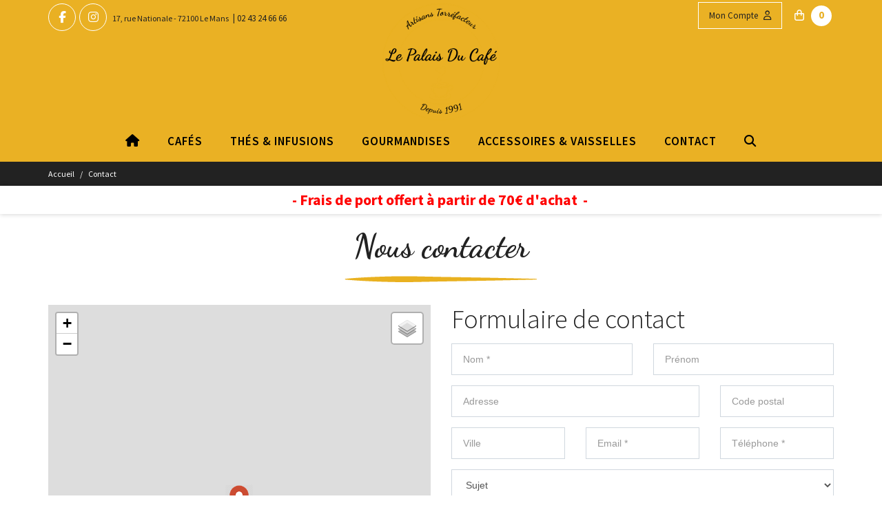

--- FILE ---
content_type: text/html; charset=UTF-8
request_url: https://www.palaisducafe.fr/contact-degustation-cafes-torrefies-the.html
body_size: 11007
content:
<!DOCTYPE html>
<!--[if IE 9]> <html lang="fr" class="ie9"> <![endif]-->
<!--[if !IE]><!-->
<html lang="fr">
    <!--<![endif]-->
    <head>
        <meta charset="utf-8">
<title>Contact Palais du Café - Dégustation de cafés torréfiés</title>

<meta name="description" content="Informations Palais du café, lieu de dégustation de cafés torréfiés sur Le Mans : café en grain, café moulu ou thé accompagnés de gourmandises.">
<meta name="keywords" content="cafe le mans, cafe en grain, cafe moulu">

<base href="https://www.palaisducafe.fr/">
<meta name="robots" content="all">
<link rel="icon" type="image/png" href="https://www.palaisducafe.fr/media//64x64/">
<link rel="apple-touch-icon" sizes="144x144" href="https://www.palaisducafe.fr/media//144x144/">
<link rel="apple-touch-icon" sizes="114x114" href="https://www.palaisducafe.fr/media//114x114/">
<link rel="apple-touch-icon" sizes="72x72" href="https://www.palaisducafe.fr/media//72x72/">
<link rel="apple-touch-icon" sizes="57x57" href="https://www.palaisducafe.fr/media//57x57/">
<link rel="shortcut icon" type="images/x-icon" href="https://www.palaisducafe.fr/favicon.ico" >


<meta property="og:title" content="Contact Palais du Café - Dégustation de cafés torréfiés">
<meta property="og:type" content="website">
<meta property="og:url" content="https://www.palaisducafe.fr/contact-degustation-cafes-torrefies-the.html">
<meta property="og:image" content="https://www.palaisducafe.fr/media/3940/box/400x400xtransparent/logo.png">
<meta property="og:site_name" content="Contact Palais du Café - Dégustation de cafés torréfiés">
<meta property="og:description" content="Informations Palais du café, lieu de dégustation de cafés torréfiés sur Le Mans : café en grain, café moulu ou thé accompagnés de gourmandises.">
<meta property="og:locale" content="fr_FR">
<meta name="viewport" content="width=device-width, initial-scale=1.0">
<link rel="canonical" href="https://www.palaisducafe.fr/contact-degustation-cafes-torrefies-the.html">

<link href="themes/css/bootstrap.css" rel="stylesheet" type="text/css">
<link href="themes/css/components.css" rel="stylesheet" type="text/css">

<link href="https://fonts.googleapis.com/css2?family=Source+Sans+Pro:wght@200;300;400;600;700;900&display=swap" rel="stylesheet">
<link href="https://fonts.googleapis.com/css2?family=Dancing+Script:wght@400;700&display=swap" rel="stylesheet">
<link href="themes/css/base_style.css" rel="stylesheet" type="text/css">

<script src="themes/js/jquery-1.11.1.min.js"></script>

<script>
    $(document).ready(function() {
        $('h1').addClass( "pasbien" );
        $('h1:first').removeClass( "pasbien" );
    });
</script>

<script src="themes/js/tarteaucitron/tarteaucitron.js"></script>
<script>
    tarteaucitron.init({
        "hashtag": "#tarteaucitron", /* Ouverture automatique du panel avec le hashtag */
        "highPrivacy": false, /* Désactiver le consentement automatique */
        "orientation": "bottom", /* le bandeau doit être en haut (top) ou en bas (bottom) ? */
        "adblocker": false, /* Afficher un message si un adblocker est détecté */
        "AcceptAllCta" : true, /* Afficher le bouton accepter tout lorsque la confidentialité élevée est activée */
        "showAlertSmall": false, /* afficher le petit bandeau en bas à droite ? */
        "cookieslist": true, /* Afficher la liste des cookies installés ? */
        "removeCredit": false, /* supprimer le lien vers la source ? */
        "handleBrowserDNTRequest": false, /* Deny everything if DNT is on */
        //"cookieDomain": ".example.com" /* Nom de domaine sur lequel sera posé le cookie pour les sous-domaines */
    });
</script>
<!--- header -->


<!-- Google tag (gtag.js) -->
<script async src="https://www.googletagmanager.com/gtag/js?id=G-8M563ZW1NS"></script>
<script>
  window.dataLayer = window.dataLayer || [];
  function gtag(){dataLayer.push(arguments);}
  gtag('js', new Date());

  gtag('config', 'G-8M563ZW1NS');
</script>

 <link rel="stylesheet" href="https://unpkg.com/leaflet@1.3.4/dist/leaflet.css"    integrity="sha512-puBpdR0798OZvTTbP4A8Ix/l+A4dHDD0DGqYW6RQ+9jxkRFclaxxQb/SJAWZfWAkuyeQUytO7+7N4QKrDh+drA=="   crossorigin="">

 <script src="https://unpkg.com/leaflet@1.3.4/dist/leaflet.js"    integrity="sha512-nMMmRyTVoLYqjP9hrbed9S+FzjZHW5gY1TWCHA5ckwXZBadntCNs8kEqAWdrb9O7rxbCaA4lKTIWjDXZxflOcA=="    crossorigin=""></script>


    </head>

    <body class="c-layout-header-fixed c-layout-header-6-topbar">
    

    
        
            <header id="headerCentre" class="c-layout-header c-layout-header-6 c-layout-header-default-mobile" data-minimize-offset="80">
                <div class="c-topbar">
                    <div class="container">

                        <div class="row">
                            <div class="col-md-6 col-sm-6 col-xs-12">
                                <div class="top_left">
                                    <div class="topBarre">
                                        <div class="c-top-menu">
                                            <!-- debut widget contenu libre -->

<ul class="c-icons c-theme-ul social_Top"><li><a href="https://fr-fr.facebook.com/pages/category/Cafe/Le-Palais-Du-Caf%C3%A9-280963938772589/" target="_blank"><i class="fa-brands fa-facebook-f"></i></a></li><li><a href="https://www.instagram.com/le_palais_du_cafe/?hl=fr" target="_blank"><i class="fa-brands fa-instagram"></i></a></li></ul><ul class="c-links c-theme-ul menu_Top"><li class="hidden-xs address">17, rue Nationale - 72100  Le Mans</li><li class="c-divider hidden-xs hidden-sm hidden-md">|</li><li class="tel"><a href="tel:+33243246666">02 43 24 66 66 </a></li></ul>



<!-- fin widget contenu libre -->



                                        </div>
                                    </div>
                                </div>
                            </div>
                            <div class="col-md-6 col-sm-6 col-xs-12">
                                <div class="top_right">
                                    <div class="c-top-menu">
                                        
	<nav class="c-top-menu c-pull-right panier_top">
	    <ul class="c-links c-theme-ul menu_Top">
	        <li id="menuLogin" class="dropdown">
				<a id="navLogin" class="dropdown-toggle" href="#" data-toggle="dropdown" aria-expanded="false"><span class="texte"><span class="hidden-xs hidden-sm">Mon Compte </span><span class="espace"><i class="fa-regular fa-user"></i></span></span></a>
                <div class="dropdown-menu pull-right">
                    <form method="post" action="contact-degustation-cafes-torrefies-the.html?action=login">
                        						                        <input class="form-control input-sm c-theme c-square" id="login_top" name="login" placeholder="E-mail" required="" type="text">
                        <input class="form-control input-sm c-theme c-square" id="password_top" name="password" placeholder="Mot de passe" required="" type="password">
                        <button id="btnLogin" class="btn btn-sm btn-coul c-btn-uppercase c-btn-square c-btn-bold" type="submit" name="submit">Se connecter</button>
                    </form>
                    <a href="identification-inscription.html">Créer un compte</a>
                    <br>
                    <a href="mot-de-passe-oublie.html">J'ai oublié mon mot de passe</a>
                </div>
	        </li>
	        		        <li class="panier_nb">
		            <a href="detail-panier.html" class="texte">
						<span><i class="fa-regular fa-bag-shopping"></i></span>
		            </a>
		            <div class="circle">
		                <span id="panierQuantite" class="nb">0</span>
		            </div>
		        </li>
		    	    </ul>
	</nav>

                                    </div>
                                </div>
                            </div>
                        </div>

                        <div class="row">
                            <div class="col-xs-12">
                                <div class="top_center">
                                                                            <div class="c-brand">
                                            <a href="./" title="Le palais du café" class="c-logo">
                                                <img src="/themes/images/blank.png" data-src="media/3940/logo/logo-Le-Palais-du-café.png" alt="Le palais du café" title="Le palais du café" class="lazy">
                                            </a>
                                        </div>
                                                                    </div>
                            </div>
                        </div>

                    </div>
                 </div>
                 <div class="c-navbar">
                     <div class="container">
                         <div class="c-navbar-wrapper clearfix">

                                                            <div class="c-brand c-pull-left btn_group">
                                    <button class="c-hor-nav-toggler btn_Smart" type="button" data-target=".c-mega-menu">
                                        <span class="btnMenu">Menu</span>
                                        <span class="c-line"></span>
                                        <span class="c-line"></span>
                                        <span class="c-line"></span>
                                    </button>
                                                                                                        </div>
                            
                             

                             












<div id="mega_menu">
    <nav class="c-mega-menu c-pull-right c-mega-menu-dark c-mega-menu-dark-mobile c-fonts-uppercase c-fonts-bold">
        <ul id="add_menu" class="nav navbar-nav c-theme-nav">
            
                                    <li class="c-menu-type-classic">

                        <a href="https://www.palaisducafe.fr/" title="Accueil" class=" c-link dropdown-toggle" target="_self">
                                                            <i class="fa fa-home hidden-sm hidden-xs"></i>
                                <span class="visible-sm visible-xs">Accueil</span>
                                                                                </a>

                                                                                                </li>
                
            
                                    <li class="">

                        <a href="cafes-torrefies.html" title="Cafés" class=" c-link dropdown-toggle" target="_self">
                                                            Cafés
                                                        <span class="c-arrow c-toggler"></span>                        </a>

                                                                                        <div class="dropdown-menu c-menu-type-mega c-visible-desktop c-pull-right c-menu-type-fullwidth" style="min-width: auto">
        <div class="tab-content">
            <div class="row">
                                    <div class="col-md-3">
                        <ul class="dropdown-menu c-menu-type-inline">
                            <li>
                                <a href="cafe-en-grain.html" title="Café en grain" target="_self">Café en grain</a>
                            </li>
                        </ul>
                    </div>
                                    <div class="col-md-3">
                        <ul class="dropdown-menu c-menu-type-inline">
                            <li>
                                <a href="cafe-moulu.html" title="Café moulu" target="_self">Café moulu</a>
                            </li>
                        </ul>
                    </div>
                                    <div class="col-md-3">
                        <ul class="dropdown-menu c-menu-type-inline">
                            <li>
                                <a href="cafe-capsules.html" title="Capsules" target="_self">Capsules</a>
                            </li>
                        </ul>
                    </div>
                            </div>
        </div>
    </div>
    <ul class="dropdown-menu c-menu-type-classic c-visible-mobile">
                    <li class="dropdown-submenu">
                <a href="cafe-en-grain.html" title="Café en grain" target="_self">
                    Café en grain
                                    </a>
                            </li>
                    <li class="dropdown-submenu">
                <a href="cafe-moulu.html" title="Café moulu" target="_self">
                    Café moulu
                                    </a>
                            </li>
                    <li class="dropdown-submenu">
                <a href="cafe-capsules.html" title="Capsules" target="_self">
                    Capsules
                                    </a>
                            </li>
            </ul>
                                                                        </li>
                
            
                                    <li class="">

                        <a href="thes-infusions.html" title="Thés & Infusions" class=" c-link dropdown-toggle" target="_self">
                                                            Thés & Infusions
                                                        <span class="c-arrow c-toggler"></span>                        </a>

                                                                                        <div class="dropdown-menu c-menu-type-mega c-visible-desktop c-pull-right c-menu-type-fullwidth" style="min-width: auto">
        <div class="tab-content">
            <div class="row">
                                    <div class="col-md-3">
                        <ul class="dropdown-menu c-menu-type-inline">
                            <li>
                                <a href="the-noir.html" title="Thé noir" target="_self">Thé noir</a>
                            </li>
                        </ul>
                    </div>
                                    <div class="col-md-3">
                        <ul class="dropdown-menu c-menu-type-inline">
                            <li>
                                <a href="the-vert.html" title="Thé vert" target="_self">Thé vert</a>
                            </li>
                        </ul>
                    </div>
                                    <div class="col-md-3">
                        <ul class="dropdown-menu c-menu-type-inline">
                            <li>
                                <a href="the-blanc.html" title="Thé blanc" target="_self">Thé blanc</a>
                            </li>
                        </ul>
                    </div>
                                    <div class="col-md-3">
                        <ul class="dropdown-menu c-menu-type-inline">
                            <li>
                                <a href="oolong.html" title="Oolong" target="_self">Oolong</a>
                            </li>
                        </ul>
                    </div>
                                    <div class="col-md-3">
                        <ul class="dropdown-menu c-menu-type-inline">
                            <li>
                                <a href="the-fume3.html" title="Thé fumé" target="_self">Thé fumé</a>
                            </li>
                        </ul>
                    </div>
                                    <div class="col-md-3">
                        <ul class="dropdown-menu c-menu-type-inline">
                            <li>
                                <a href="rooibos.html" title="Rooibos" target="_self">Rooibos</a>
                            </li>
                        </ul>
                    </div>
                                    <div class="col-md-3">
                        <ul class="dropdown-menu c-menu-type-inline">
                            <li>
                                <a href="infusions.html" title="Infusions" target="_self">Infusions</a>
                            </li>
                        </ul>
                    </div>
                                    <div class="col-md-3">
                        <ul class="dropdown-menu c-menu-type-inline">
                            <li>
                                <a href="tisanes.html" title="Tisanes" target="_self">Tisanes</a>
                            </li>
                        </ul>
                    </div>
                            </div>
        </div>
    </div>
    <ul class="dropdown-menu c-menu-type-classic c-visible-mobile">
                    <li class="dropdown-submenu">
                <a href="the-noir.html" title="Thé noir" target="_self">
                    Thé noir
                                    </a>
                            </li>
                    <li class="dropdown-submenu">
                <a href="the-vert.html" title="Thé vert" target="_self">
                    Thé vert
                                    </a>
                            </li>
                    <li class="dropdown-submenu">
                <a href="the-blanc.html" title="Thé blanc" target="_self">
                    Thé blanc
                                    </a>
                            </li>
                    <li class="dropdown-submenu">
                <a href="oolong.html" title="Oolong" target="_self">
                    Oolong
                                    </a>
                            </li>
                    <li class="dropdown-submenu">
                <a href="the-fume3.html" title="Thé fumé" target="_self">
                    Thé fumé
                                    </a>
                            </li>
                    <li class="dropdown-submenu">
                <a href="rooibos.html" title="Rooibos" target="_self">
                    Rooibos
                                    </a>
                            </li>
                    <li class="dropdown-submenu">
                <a href="infusions.html" title="Infusions" target="_self">
                    Infusions
                                    </a>
                            </li>
                    <li class="dropdown-submenu">
                <a href="tisanes.html" title="Tisanes" target="_self">
                    Tisanes
                                    </a>
                            </li>
            </ul>
                                                                        </li>
                
            
                                    <li class="">

                        <a href="gourmandises-chocolat-confitures-miel-epices.html" title="Gourmandises" class=" c-link dropdown-toggle" target="_self">
                                                            Gourmandises
                                                        <span class="c-arrow c-toggler"></span>                        </a>

                                                                                        <div class="dropdown-menu c-menu-type-mega c-visible-desktop c-pull-right c-menu-type-fullwidth" style="min-width: auto">
        <div class="tab-content">
            <div class="row">
                                    <div class="col-md-3">
                        <ul class="dropdown-menu c-menu-type-inline">
                            <li>
                                <a href="chocolat.html" title="Chocolat" target="_self">Chocolat</a>
                            </li>
                        </ul>
                    </div>
                                    <div class="col-md-3">
                        <ul class="dropdown-menu c-menu-type-inline">
                            <li>
                                <a href="chocolat-chaud.html" title="Chocolat chaud" target="_self">Chocolat chaud</a>
                            </li>
                        </ul>
                    </div>
                                    <div class="col-md-3">
                        <ul class="dropdown-menu c-menu-type-inline">
                            <li>
                                <a href="confitures-miels.html" title="Confitures & miels" target="_self">Confitures & miels</a>
                            </li>
                        </ul>
                    </div>
                                    <div class="col-md-3">
                        <ul class="dropdown-menu c-menu-type-inline">
                            <li>
                                <a href="epicerie.html" title="Epicerie" target="_self">Epicerie</a>
                            </li>
                        </ul>
                    </div>
                            </div>
        </div>
    </div>
    <ul class="dropdown-menu c-menu-type-classic c-visible-mobile">
                    <li class="dropdown-submenu">
                <a href="chocolat.html" title="Chocolat" target="_self">
                    Chocolat
                                    </a>
                            </li>
                    <li class="dropdown-submenu">
                <a href="chocolat-chaud.html" title="Chocolat chaud" target="_self">
                    Chocolat chaud
                                    </a>
                            </li>
                    <li class="dropdown-submenu">
                <a href="confitures-miels.html" title="Confitures & miels" target="_self">
                    Confitures & miels
                                    </a>
                            </li>
                    <li class="dropdown-submenu">
                <a href="epicerie.html" title="Epicerie" target="_self">
                    Epicerie
                                    </a>
                            </li>
            </ul>
                                                                        </li>
                
            
                                    <li class="">

                        <a href="accessoires-vaisselles-cafe-the-infusion.html" title="Accessoires & Vaisselles" class=" c-link dropdown-toggle" target="_self">
                                                            Accessoires & Vaisselles
                                                        <span class="c-arrow c-toggler"></span>                        </a>

                                                                                        <div class="dropdown-menu c-menu-type-mega c-visible-desktop c-pull-right c-menu-type-fullwidth" style="min-width: auto">
        <ul class="nav nav-tabs c-theme-nav">
                            <li class="active">
                    <a href="#groupe0" data-toggle="tab">Autour du café</a>
                </li>
                            <li class="">
                    <a href="#groupe1" data-toggle="tab">Autour du thé</a>
                </li>
                            <li class="">
                    <a href="#groupe2" data-toggle="tab">Et aussi...</a>
                </li>
                    </ul>
        <div class="tab-content">
                                                    <div class="tab-pane active" id="groupe0">
        <div class="row">
                            <div class="col-md-3">
                    <ul class="dropdown-menu c-menu-type-inline autreSSmenu">
                        <li>
                            <span class="titre_col">
                                <a href="accessoires-cafe-cuillere-doseuse-filtres.html" title="Accessoires" target="_self">
                                    Accessoires
                                    <span class="ligne hidden-sm hidden-xs"></span>
                                </a>
                            </span>
                        </li>
                                                                <li>
            <a href="cuillere-doseuse.html" title="Cuillère Doseuse " target="_self">Cuillère Doseuse </a>
        </li>
            <li>
            <a href="filtres.html" title="Filtres" target="_self">Filtres</a>
        </li>
    
                                            </ul>
                </div>
                            <div class="col-md-3">
                    <ul class="dropdown-menu c-menu-type-inline autreSSmenu">
                        <li>
                            <span class="titre_col">
                                <a href="cafetiere-a-cafe.html" title="Cafetières " target="_self">
                                    Cafetières 
                                    <span class="ligne hidden-sm hidden-xs"></span>
                                </a>
                            </span>
                        </li>
                                                                <li>
            <a href="cafetiere-italienne.html" title="Italienne" target="_self">Italienne</a>
        </li>
            <li>
            <a href="cafetiere-filtration-lente.html" title="Filtration lente " target="_self">Filtration lente </a>
        </li>
            <li>
            <a href="cafe-cafetiere.html" title="Broyeur Automatique et Percolateur" target="_self">Broyeur Automatique et Percolateur</a>
        </li>
            <li>
            <a href="cafetiere-a-piston.html" title="Piston" target="_self">Piston</a>
        </li>
    
                                            </ul>
                </div>
                    </div>
    </div>
                                                                    <div class="tab-pane " id="groupe1">
        <div class="row">
                            <div class="col-md-3">
                    <ul class="dropdown-menu c-menu-type-inline autreSSmenu">
                        <li>
                            <span class="titre_col">
                                <a href="accessoires-the.html" title="Accessoires " target="_self">
                                    Accessoires 
                                    <span class="ligne hidden-sm hidden-xs"></span>
                                </a>
                            </span>
                        </li>
                                                                <li>
            <a href="cuillere-a-the.html" title="Cuillère à thé" target="_self">Cuillère à thé</a>
        </li>
            <li>
            <a href="filtre-the-ustensile-infusion.html" title="Filtres " target="_self">Filtres </a>
        </li>
    
                                            </ul>
                </div>
                            <div class="col-md-3">
                    <ul class="dropdown-menu c-menu-type-inline autreSSmenu">
                        <li>
                            <span class="titre_col">
                                <a href="theieres-verre-acier-ceramique.html" title="Théières" target="_self">
                                    Théières
                                    <span class="ligne hidden-sm hidden-xs"></span>
                                </a>
                            </span>
                        </li>
                                                                <li>
            <a href="theiere-en-verre.html" title="Verre" target="_self">Verre</a>
        </li>
            <li>
            <a href="theiere-fonte.html" title="Fonte" target="_self">Fonte</a>
        </li>
            <li>
            <a href="theiere-ceramique.html" title="Céramique" target="_self">Céramique</a>
        </li>
    
                                            </ul>
                </div>
                    </div>
    </div>
                                                                    <div class="tab-pane " id="groupe2">
        <div class="row">
                            <div class="col-md-3">
                    <ul class="dropdown-menu c-menu-type-inline autreSSmenu">
                        <li>
                            <span class="titre_col">
                                <a href="vaisselle-the-cafe-infusion-tisane.html" title="Vaisselle" target="_self">
                                    Vaisselle
                                    <span class="ligne hidden-sm hidden-xs"></span>
                                </a>
                            </span>
                        </li>
                                                                <li>
            <a href="tasse-sous-tasse.html" title="Tasse / Sous-tasse" target="_self">Tasse / Sous-tasse</a>
        </li>
            <li>
            <a href="tisanieres.html" title="Tisanières" target="_self">Tisanières</a>
        </li>
            <li>
            <a href="mug-dunoon.html" title="Mug Dunoon" target="_self">Mug Dunoon</a>
        </li>
    
                                            </ul>
                </div>
                            <div class="col-md-3">
                    <ul class="dropdown-menu c-menu-type-inline autreSSmenu">
                        <li>
                            <span class="titre_col">
                                <a href="boite-the-cafe.html" title="Boîte à thé / à café" target="_self">
                                    Boîte à thé / à café
                                    <span class="ligne hidden-sm hidden-xs"></span>
                                </a>
                            </span>
                        </li>
                                                                <li>
            <a href="petite-boite-the-cafe.html" title="Petite" target="_self">Petite</a>
        </li>
            <li>
            <a href="moyenne-boite-the-cafe.html" title="Moyenne" target="_self">Moyenne</a>
        </li>
            <li>
            <a href="grande-boite-the-cafe.html" title="Grande" target="_self">Grande</a>
        </li>
    
                                            </ul>
                </div>
                            <div class="col-md-3">
                    <ul class="dropdown-menu c-menu-type-inline autreSSmenu">
                        <li>
                            <span class="titre_col">
                                <a href="calebasse-mate-accessoires-matcha.html" title="Autres" target="_self">
                                    Autres
                                    <span class="ligne hidden-sm hidden-xs"></span>
                                </a>
                            </span>
                        </li>
                                                                <li>
            <a href="calebasse-a-mate.html" title="Calebasse à maté" target="_self">Calebasse à maté</a>
        </li>
            <li>
            <a href="accessoires-a-matcha.html" title="Accessoires à matcha" target="_self">Accessoires à matcha</a>
        </li>
            <li>
            <a href="bol-nouilles-chinoises.html" title="Bol à nouilles chinoises" target="_self">Bol à nouilles chinoises</a>
        </li>
    
                                            </ul>
                </div>
                    </div>
    </div>
                                    </div>
    </div>
    <ul class="dropdown-menu c-menu-type-classic c-visible-mobile">
                    <li class="dropdown-submenu">
                <a href="accessoires-cafe-cafetieres.html" title="Autour du café" target="_self">
                    Autour du café
                    <span class="c-arrow c-toggler"></span>                </a>
                                        <ul class="dropdown-menu c-menu-type-classic c-pull-right">
                    <li class="dropdown-submenu">
                <a href="accessoires-cafe-cuillere-doseuse-filtres.html" title="Accessoires" target="_self">
                    Accessoires
                    <span class="c-arrow c-toggler"></span>                </a>
                                        <ul class="dropdown-menu c-menu-type-classic c-pull-right">
                    <li class="dropdown-submenu">
                <a href="cuillere-doseuse.html" title="Cuillère Doseuse " target="_self">
                    Cuillère Doseuse 
                                    </a>
                            </li>
                    <li class="dropdown-submenu">
                <a href="filtres.html" title="Filtres" target="_self">
                    Filtres
                                    </a>
                            </li>
            </ul>
                            </li>
                    <li class="dropdown-submenu">
                <a href="cafetiere-a-cafe.html" title="Cafetières " target="_self">
                    Cafetières 
                    <span class="c-arrow c-toggler"></span>                </a>
                                        <ul class="dropdown-menu c-menu-type-classic c-pull-right">
                    <li class="dropdown-submenu">
                <a href="cafetiere-italienne.html" title="Italienne" target="_self">
                    Italienne
                                    </a>
                            </li>
                    <li class="dropdown-submenu">
                <a href="cafetiere-filtration-lente.html" title="Filtration lente " target="_self">
                    Filtration lente 
                                    </a>
                            </li>
                    <li class="dropdown-submenu">
                <a href="cafe-cafetiere.html" title="Broyeur Automatique et Percolateur" target="_self">
                    Broyeur Automatique et Percolateur
                                    </a>
                            </li>
                    <li class="dropdown-submenu">
                <a href="cafetiere-a-piston.html" title="Piston" target="_self">
                    Piston
                                    </a>
                            </li>
            </ul>
                            </li>
            </ul>
                            </li>
                    <li class="dropdown-submenu">
                <a href="accessoires-the-theieres.html" title="Autour du thé" target="_self">
                    Autour du thé
                    <span class="c-arrow c-toggler"></span>                </a>
                                        <ul class="dropdown-menu c-menu-type-classic c-pull-right">
                    <li class="dropdown-submenu">
                <a href="accessoires-the.html" title="Accessoires " target="_self">
                    Accessoires 
                    <span class="c-arrow c-toggler"></span>                </a>
                                        <ul class="dropdown-menu c-menu-type-classic c-pull-right">
                    <li class="dropdown-submenu">
                <a href="cuillere-a-the.html" title="Cuillère à thé" target="_self">
                    Cuillère à thé
                                    </a>
                            </li>
                    <li class="dropdown-submenu">
                <a href="filtre-the-ustensile-infusion.html" title="Filtres " target="_self">
                    Filtres 
                                    </a>
                            </li>
            </ul>
                            </li>
                    <li class="dropdown-submenu">
                <a href="theieres-verre-acier-ceramique.html" title="Théières" target="_self">
                    Théières
                    <span class="c-arrow c-toggler"></span>                </a>
                                        <ul class="dropdown-menu c-menu-type-classic c-pull-right">
                    <li class="dropdown-submenu">
                <a href="theiere-en-verre.html" title="Verre" target="_self">
                    Verre
                                    </a>
                            </li>
                    <li class="dropdown-submenu">
                <a href="theiere-fonte.html" title="Fonte" target="_self">
                    Fonte
                                    </a>
                            </li>
                    <li class="dropdown-submenu">
                <a href="theiere-ceramique.html" title="Céramique" target="_self">
                    Céramique
                                    </a>
                            </li>
            </ul>
                            </li>
            </ul>
                            </li>
                    <li class="dropdown-submenu">
                <a href="boite-the-calebasse-tisaniere-tasse.html" title="Et aussi..." target="_self">
                    Et aussi...
                    <span class="c-arrow c-toggler"></span>                </a>
                                        <ul class="dropdown-menu c-menu-type-classic c-pull-right">
                    <li class="dropdown-submenu">
                <a href="vaisselle-the-cafe-infusion-tisane.html" title="Vaisselle" target="_self">
                    Vaisselle
                    <span class="c-arrow c-toggler"></span>                </a>
                                        <ul class="dropdown-menu c-menu-type-classic c-pull-right">
                    <li class="dropdown-submenu">
                <a href="tasse-sous-tasse.html" title="Tasse / Sous-tasse" target="_self">
                    Tasse / Sous-tasse
                                    </a>
                            </li>
                    <li class="dropdown-submenu">
                <a href="tisanieres.html" title="Tisanières" target="_self">
                    Tisanières
                                    </a>
                            </li>
                    <li class="dropdown-submenu">
                <a href="mug-dunoon.html" title="Mug Dunoon" target="_self">
                    Mug Dunoon
                                    </a>
                            </li>
            </ul>
                            </li>
                    <li class="dropdown-submenu">
                <a href="boite-the-cafe.html" title="Boîte à thé / à café" target="_self">
                    Boîte à thé / à café
                    <span class="c-arrow c-toggler"></span>                </a>
                                        <ul class="dropdown-menu c-menu-type-classic c-pull-right">
                    <li class="dropdown-submenu">
                <a href="petite-boite-the-cafe.html" title="Petite" target="_self">
                    Petite
                                    </a>
                            </li>
                    <li class="dropdown-submenu">
                <a href="moyenne-boite-the-cafe.html" title="Moyenne" target="_self">
                    Moyenne
                                    </a>
                            </li>
                    <li class="dropdown-submenu">
                <a href="grande-boite-the-cafe.html" title="Grande" target="_self">
                    Grande
                                    </a>
                            </li>
            </ul>
                            </li>
                    <li class="dropdown-submenu">
                <a href="calebasse-mate-accessoires-matcha.html" title="Autres" target="_self">
                    Autres
                    <span class="c-arrow c-toggler"></span>                </a>
                                        <ul class="dropdown-menu c-menu-type-classic c-pull-right">
                    <li class="dropdown-submenu">
                <a href="calebasse-a-mate.html" title="Calebasse à maté" target="_self">
                    Calebasse à maté
                                    </a>
                            </li>
                    <li class="dropdown-submenu">
                <a href="accessoires-a-matcha.html" title="Accessoires à matcha" target="_self">
                    Accessoires à matcha
                                    </a>
                            </li>
                    <li class="dropdown-submenu">
                <a href="bol-nouilles-chinoises.html" title="Bol à nouilles chinoises" target="_self">
                    Bol à nouilles chinoises
                                    </a>
                            </li>
            </ul>
                            </li>
            </ul>
                            </li>
            </ul>
                                                                        </li>
                
            
                                    <li class="active c-menu-type-classic">

                        <a href="contact-degustation-cafes-torrefies-the.html" title="Contact" class="actif c-link dropdown-toggle" target="_self">
                                                            Contact
                                                                                </a>

                                                                                                </li>
                
            
                                    
                    <li class="c-search-toggler-wrapper">
                        <a href="recherche.html" title="Recherche" class=" c-link dropdown-toggle" target="_self">
                            <i class="fa fa-search hidden-sm hidden-xs"></i>
                            <span class="visible-sm visible-xs">Recherche</span>
                        </a>
                    </li>
                    
                    

                
                    </ul>
    </nav>
</div>
                         </div>
                     </div>
                 </div>
            </header>
    
            <div class="c-layout-page">
                <div class="ariane-1"><div class="container"><ul class="c-pull-left"><li><a title="Accueil" href="https://www.palaisducafe.fr/">Accueil</a></li><li>/</li><li><a title="Contact" href="contact-degustation-cafes-torrefies-the.html">Contact</a></li></ul></div></div>
<!-- debut widget contenu libre -->

    <div class="bandeau">
        <div class="container">
            <div class="row">
                <div class="col-12">
                    <p style="text-align: center;"><strong style="color: #ff0000;">- Frais de port offert &agrave; partir de 70&euro; d'achat&nbsp; -&nbsp;</strong></p>
                </div>
            </div>
        </div>
    </div>
            <div class="sm-margin"></div>
    


<!-- fin widget contenu libre -->



                

                <div class="container"><!-- debut widget contenu libre -->















<div class="texte_accueil">

										<h1 class="titleH1">Nous contacter</h1>
				<img src="/themes/images/ligne.png" class="souligne" alt="trait">
		
						
			            
			
				</div>



<!-- fin widget contenu libre -->


</div>
                                    <div class="container">
                        <div class="row">
                            <div class="col-md-6 col-sm-12 col-xs-12">
                                <!-- debut widget contenu libre -->


<div id="map_leaflet">
	<div class="row">
	    <div class="col-md-12 col-sm-12 col-xs-12">

            <div id="map-5794" class="heightMap"></div>
	    </div>
	</div>
</div>

<script>

 	var cities = L.layerGroup();

    // Zoom et position de la carte
    var zoom = "16";
    // Des coordonnées de départ
            var lat = "48.00103042373545";
    var long = " 0.19830015813031082";

    // Marqueur de la carte
    var img = "/themes/images/marker.png";
    var logoIcon = L.icon({
        iconUrl: img,
        iconSize: [40, 40], // size of the icon
        iconAnchor: [20, 40],
        popupAnchor: [0,-40]
        });

    L.marker([48.00103042373545,  0.19830015813031082], {icon: logoIcon}).bindPopup(
        "<div class = 'googlemsg'>"+
			// Titre
            "<div class='titre'>Le Palais du café</div>" +
		    // Adresse - Code postal - Ville
            '<div class="left_col"><p>17, rue Nationale</p>72100 - Le Mans France</div>'+
			// Tél
			'<div class="left_col">Tél. 02 43 24 66 66 </div>'+            '<div style = "clear : both"></div>'+
            '</div>'
    ).addTo(cities);

    

        var mbAttr = 'Map data &copy; <a href="https://www.openstreetmap.org/">OpenStreetMap</a> contributors, ' +
                '<a href="https://creativecommons.org/licenses/by-sa/2.0/">CC-BY-SA</a>, ' +
                'Imagery © <a href="https://www.mapbox.com/">Mapbox</a>',

            mbUrl = 'https://api.tiles.mapbox.com/v4/{id}/{z}/{x}/{y}.png?access_token=';

		var standard				= L.tileLayer('https://{s}.tile.openstreetmap.org/{z}/{x}/{y}.png', {attribution: '&copy; <a href="https://www.openstreetmap.org/copyright">OpenStreetMap</a> contributors'});
		var	satellite     			= L.tileLayer(mbUrl, {id: 'mapbox.satellite',   attribution: mbAttr});
        // var	streets     			= L.tileLayer(mbUrl, {id: 'mapbox.streets',   attribution: mbAttr});
		// var	satellitestreet     = L.tileLayer(mbUrl, {id: 'mapbox.streets-satellite',   attribution: mbAttr});



        // AUTRES OPTIONS ---------------------------------------------------------------------------------------------------
        // var	streetsbasic    	= L.tileLayer(mbUrl, {id: 'mapbox.streets-basic',   attribution: mbAttr});
        // var	dark     			= L.tileLayer(mbUrl, {id: 'mapbox.dark',   attribution: mbAttr});
        // var  grayscale   		= L.tileLayer(mbUrl, {id: 'mapbox.light', attribution: mbAttr});
        // var	comic     			= L.tileLayer(mbUrl, {id: 'mapbox.comic',   attribution: mbAttr});
        // var	outdoors     		= L.tileLayer(mbUrl, {id: 'mapbox.outdoors',   attribution: mbAttr});
        // var	pencil     			= L.tileLayer(mbUrl, {id: 'mapbox.pencil',   attribution: mbAttr});
        // var	pirates     		= L.tileLayer(mbUrl, {id: 'mapbox.pirates',   attribution: mbAttr});
        // var	emerald     		= L.tileLayer(mbUrl, {id: 'mapbox.emerald',   attribution: mbAttr});
        // var	wheatpaste     		= L.tileLayer(mbUrl, {id: 'mapbox.wheatpaste',   attribution: mbAttr});
        // var	runbikehike     	= L.tileLayer(mbUrl, {id: 'mapbox.run-bike-hike',   attribution: mbAttr});
        // var	highcontrast     	= L.tileLayer(mbUrl, {id: 'mapbox.high-contrast',   attribution: mbAttr});
    

 	var map = L.map('map-5794', {
 		center: [lat, long],
 		zoom: zoom,
 		layers: [standard, cities]
 	});

 	var baseLayers = {
        "Standard": standard,
        "Satellite" : satellite,
 		// "Carte": streets,
		// "satellitestreet" : satellite-street,


        // AUTRES OPTIONS------------------------------------------------------------------------------
		// "streetsbasic" : streets-basic,
		// "Noir" : dark,
		// "Grise": grayscale,
		// "Comic" : comic,
		// "Dehors" : outdoors,
	 	// "Crayon papier" : pencil,
		// "Pirates" : pirates,
		// "Emeraude" : emerald,
		// "wheatpaste" : wheatpaste,
		// "runbikehike" : run-bike-hike,
		// "highcontrast" : high-contrast,
 	};

 	var overlays = {
 		"Marqueur": cities
 	};

    if(window.innerWidth < 992){
        map.dragging.disable();
        map.touchZoom.disable();
        // map.doubleClickZoom.disable();
        map.scrollWheelZoom.disable();
    }

 	L.control.layers(baseLayers, overlays).addTo(map);
 </script>



<!-- fin widget contenu libre -->



                            </div>
                            <div class="col-md-6 col-sm-12 col-xs-12">
                                <div id="pagecontact">

		<form method="post" id="formid" enctype="multipart/form-data" name="fc2493" data-toggle="validator">

		<h2 class="titleH2">Formulaire de contact</h2>
		<div class="row">
			<div class="col-md-12 col-sm-12 col-xs-12">

								<input type="hidden" name="fc2493" value="5d1fd984df36bda838bbcd744b1b044b" >

				<div class="row">
					<div class="col-md-6 col-sm-6 col-xs-12">
						<div class="form-group">
							<div class="hidden"><label for="nom" >Nom * : </label></div>
							<input class="form-control c-square c-theme input-lg" name="nom" type="text" value="" id="nom" placeholder="Nom *" required>
						</div>
					</div>
					<div class="col-md-6 col-sm-6 col-xs-12">
						<div class="form-group">
							<div class="hidden"><label for="prenom" >Pr&eacute;nom : </label></div>
							<input class="form-control c-square c-theme input-lg" name="prenom" type="text" value="" id="prenom" placeholder="Pr&eacute;nom">
						</div>
					</div>
				</div>

				<div class="row">
					<div class="col-md-8 col-sm-12 col-xs-12">
						<div class="form-group">
							<div class="hidden"><label for="adresse" >Adresse : </label></div>
							<input class="form-control c-square c-theme input-lg" name="adresse" type="text" value="" id="adresse" placeholder="Adresse">
						</div>
					</div>
					<div class="col-md-4 col-sm-12 col-xs-12">
						<div class="form-group">
							<div class="hidden"><label for="codepostal" >Code postal : </label></div>
							<input class="form-control c-square c-theme input-lg" name="codepostal" type="text" value="" id="codepostal" placeholder="Code postal">
						</div>
					</div>
				</div>
				<div class="row">
					<div class="col-md-4 col-sm-12 col-xs-12">
						<div class="form-group">
							<div class="hidden"><label for="ville" >Ville : </label></div>
							<input class="form-control c-square c-theme input-lg" name="ville" type="text" value="" id="ville" placeholder="Ville">
						</div>
					</div>
					<div class="col-md-4 col-sm-12 col-xs-12">
						<div class="form-group">
							<div class="hidden"><label for="nom" >Email * : </label></div>
							<input class="form-control c-square c-theme input-lg" name="email" type="text" value="" id="email" placeholder="Email *" required>
						</div>
					</div>
					<div class="col-md-4 col-sm-12 col-xs-12 confirm_email hidden">
						<div class="masqueblanc" style="display:block;position:absolute;float:left;background:#fff;height:30px;width:100%;z-index:1000">&nbsp;</div>
						<div class="form-group">
							<label for="cconfirm_email2493">Confirmer votre email * :</label>
							<input class="form-control c-square c-theme input-lg" tabindex="999" name="cconfirm_email2493" type="text" value="confirm.your@email.com" id="cconfirm_email2493" placeholder="Confirmer votre email *" required="required">
						</div>
					</div>	
					<script>
						$(document).ready(function(){
							// technique pour poser un masque blanc sur le champ
							h = $("#cconfirm_email2493").parent()[0].clientHeight;
							$(".masqueblanc").css( { "height" : h } );
							// empecher de selectionner avec une tabulation avec tabindex="999"
	
							// technic display none
							//$(".confirm_email").hide();
	
							// faire vider et retirer le require pour les humaines
							$("#cconfirm_email2493").removeAttr("required");
							$("#cconfirm_email2493").val("");
						});
					</script>
					<div class="col-md-4 col-sm-12 col-xs-12">
						<div class="form-group">
							<div class="hidden"><label for="tel" >Num&eacute;ro de téléphone *: </label></div>
							<input class="form-control c-square c-theme input-lg" name="tel" type="text" value="" id="tel" placeholder="T&eacute;l&eacute;phone *" required>
						</div>
					</div>
				</div>




				<div class="row">
					<div class="col-md-12 col-sm-12 col-xs-12">
						<div class="form-group">
							<div class="hidden"><label for="sujet" >Sujet :</label></div>
							<select class="form-control c-square c-theme input-lg" name="sujet" id="sujet">
								<option value="">Sujet</option>
								<option value="Demande_Devis" >Demande de Devis</option>
								<option value="Demande_info" >Demande d'informations</option>
							</select>
						</div>
					</div>
				</div>
				<div class="row">
					<div class="col-md-12 col-sm-12 col-xs-12">
						<div class="form-group">
							<div class="hidden"><label for="message" >Message :</label></div>
							<textarea class="form-control c-square c-theme input-lg" name="message" cols="40" rows="3" id="message" placeholder="Votre message *"></textarea>
						</div>
					</div>
				</div>


				<div class="row">
					<div class="col-md-12 col-sm-12 col-xs-12">
						<div class="checkbox rgpd">
							<div class="c-checkbox">
								<input id="rgpd" class="c-check" type="checkbox" value="1" required>
								<label for="rgpd">
								<span class="inc"></span>
								<span class="check"></span>
								<span class="box" data-toggle="tooltip" data-placement="bottom" title="Veuillez accepter les conditions"></span>
								<span class="rgpd">En cochant cette case, j'accepte que mes données soient utilisées dans le cadre de la demande de contact et de la relation commerciale qui peut en découler. Plus d'informations <a href="donnees-personnelles.html" target="_blank">ici</a></span>
								</label>
							</div>
						</div>
					</div>
				</div>


								
                            <div class="row">
                    <div class="col-xs-12 col-sm-6">
                        <div class="form-group ">
                            <label for="mathcaptcha2493">Antispam : 19 - 3 = ? </label>
                            <input class="form-control c-square c-theme input-lg" name="mathcaptcha" type="text" value="" id="mathcaptcha2493" placeholder="Code de contr&ocirc;le">
                        </div>
                    </div>
                </div>
                <input type="hidden" name="check_remathcaptcha" value="1">

                <input type="hidden" name="hum_input" value="9218">
                <script>
					// mettre ca dans un script c'est mieux
					function remathcaptcha2493() {
						var codehumain="<div class=\"col-xs-12 col-sm-6\"> <div class=\"form-group \"> <label for=\"remathcaptcha2493\">Deuxième antispam : 3 + 3 = ? </label> <input type=\"hidden\" name=\"hum_input\" value=\"\"> <input class=\"form-control c-square c-theme input-lg\" name=\"remathcaptcha2493\" type=\"text\" value=\"\" id=\"remathcaptcha2493\" placeholder=\"2e code de contr&ocirc;le\"> </div> </div>";

						if($("#remathcaptcha2493").length==0) {
							$("#mathcaptcha2493").parent().parent().after(codehumain);
							$("#remathcaptcha2493").bind("keyup", function() {
								// mettre la bonne valeur dans hum_input
								$("input[name=hum_input]").val("1748"); 
							});
							return "ok";
						}
					}

					$(document).ready(function(){
						$("#mathcaptcha2493").bind("keyup", function() { remathcaptcha2493() });
					});
				</script>
				<div class="sm-margin"></div>
            
				<div class="row">
					<div class="col-md-12 col-sm-12 col-xs-12">
						<div class="form-group c-center">
							<input class="bouton_unique" type="submit" value="Envoyer" onClick="myFunction()">
						</div>
					</div>
				</div>
			</div>
		</div>

	</form>

	
</div>
<script src="themes/js/validator.min.js"></script>
<script>
    function myFunction()
    {
		if($('#rgpd').not(':checked').length){
			$ ('.box').tooltip('show')
		}
	}
</script>
<!-- debut widget contenu libre -->















<div class="texte_accueil">

							
						<div class="contenu_texte"><p style="text-align: justify;"><span style="font-size: small;"><em>Les informations collect&eacute;es sont destin&eacute;es &agrave; l'usage exclusif de <strong>Le Palais du café</strong>. Conform&eacute;ment &agrave; la Loi Informatique et Libert&eacute; du 6 janvier 1978, vous disposez d'un droit d'acc&egrave;s, de rectification, de modification et de suppression aux diverses donn&eacute;es vous concernant sur simple demande.</em></span></p></div>
			            
			
				<div class="sm-margin"></div></div>



<!-- fin widget contenu libre -->



                            </div>
                        </div>

                    </div>
                
                <div class="container"><!-- debut widget contenu libre -->


<div class="sm-margin"></div>





<!-- fin widget contenu libre -->


<!-- debut widget contenu libre -->




<!-- fin widget contenu libre -->


</div>                
            </div>
            <footer class="c-layout-footer c-layout-footer-3">
                                    <div class="c-prefooter">
                        <div class="container">
                            <div class="row">
                                <!-- debut widget contenu libre -->

<div class="col-md-3 col-sm-6 col-xs-12">
               <div class="c-container">
          <div class="logo">
               <img src="/themes/images/blank.png" data-src="media/3941/logo/340x55/.png" alt="" class="lazy">
          </div>
     </div>
     </div>



<!-- fin widget contenu libre -->


<div class="col-md-3 col-sm-6 col-xs-12">
    <div class="c-container">
        <h3 class="titleH3">NAVIGATION</h3>        <ul class="c-links navigation">
        					<li><i class="fa fa-coffee"></i><a href="cafes-torrefies.html" title="Cafés" class="" target="_self">Cafés</a></li>
							<li><i class="fa fa-coffee"></i><a href="thes-infusions.html" title="Thés & Infusions " class="" target="_self">Thés & Infusions </a></li>
							<li><i class="fa fa-coffee"></i><a href="gourmandises-chocolat-confitures-miel-epices.html" title="Gourmandises" class="" target="_self">Gourmandises</a></li>
							<li><i class="fa fa-coffee"></i><a href="accessoires-vaisselles-cafe-the-infusion.html" title="Accessoires & Vaisselles" class="" target="_self">Accessoires & Vaisselles</a></li>
							<li><i class="fa fa-coffee"></i><a href="actualite-degustation-cafe-the-infusion.html" title="Actualités" class="" target="_self">Actualités</a></li>
			        </ul>
    </div>
</div>
<div class="col-md-3 col-sm-6 col-xs-12">
    <div class="c-container">
        <a href="nos-marques.html">
        <h3 class="titleH3">Nos marques &amp; distributeurs</h3>        </a>
        <ul class="c-links">
        					<li><i class="fa fa-coffee"></i><a href="dammann-freres.html" title="Dammann frères " class="" target="_self">Dammann frères </a></li>
							<li><i class="fa fa-coffee"></i><a href="comptoir-francais-du-the.html" title="Comptoir français du thé " class="" target="_self">Comptoir français du thé </a></li>
							<li><i class="fa fa-coffee"></i><a href="compagnie-coloniale.html" title="Compagnie Coloniale" class="" target="_self">Compagnie Coloniale</a></li>
							<li><i class="fa fa-coffee"></i><a href="george-cannon.html" title="Cannon" class="" target="_self">Cannon</a></li>
							<li><i class="fa fa-coffee"></i><a href="orientis-gourmet.html" title="Orientis gourmet" class="" target="_self">Orientis gourmet</a></li>
							<li><i class="fa fa-coffee"></i><a href="christine-dattner.html" title="Christine Dattner " class="" target="_self">Christine Dattner </a></li>
			        </ul>
    </div>
</div>
<!-- debut widget contenu libre -->

<div class="col-md-3 col-sm-6 col-xs-12">
    <div id="footer_Contact" class="c-container c-last">
        <div class="titleH3">Contactez-nous</div>                <ul class="c-socials">
        		            <li><a href="https://fr-fr.facebook.com/pages/category/Cafe/Le-Palais-Du-Caf%C3%A9-280963938772589/" target="_blank"><i class="fa-brands fa-facebook-f"></i></a></li>
                                                            	            <li><a href="https://www.instagram.com/le_palais_du_cafe/?hl=fr" target="_blank"><i class="fa-brands fa-instagram"></i></a></li>
                                            </ul>
        <ul class="c-address">
                            <li>
                    <i class="icon-pointer c-theme-font"></i>
                    <a href="/contact-degustation-cafes-torrefies-the.html">                        <span>17, rue Nationale - 72100 Le Mans</span>
                    </a>                </li>
                                        <li>
                    <i class="icon-call-end c-theme-font"></i>
                    <a href="tel:+33243246666">                        <span>02 43 24 66 66 </span>
                    </a>                </li>
                                    <li><i class="icon-envelope c-theme-font"></i> <a href=""><span>lepalaisducafe@hotmail.com</span></a></li>        </ul>
    </div>
</div>



<!-- fin widget contenu libre -->



                            </div>
                        </div>
                    </div>
                                                    <div class="c-postfooter">
                        <div class="container">
                            <div class="row">
                                <div class="col-md-6 col-sm-12">
                                    <div class="liensSubFooter">
	<ul>
					<li>
				<a href="mentions-legales-degustation-the-cafe.html" title="Mentions légales" target="_self">Mentions légales</a>
				&nbsp;&nbsp;|&nbsp;&nbsp;			</li>
					<li>
				<a href="donnees-personnelles.html" title="Données personnelles" target="_self">Données personnelles</a>
				&nbsp;&nbsp;|&nbsp;&nbsp;			</li>
					<li>
				<a href="conditions-generales-de-ventes3.html" title="Conditions générales de ventes" target="_self">Conditions générales de ventes</a>
				&nbsp;&nbsp;|&nbsp;&nbsp;			</li>
					<li>
				<a href="resultat-recherche.html" title="Résultat de recherche" target="_self">Résultat de recherche</a>
							</li>
			</ul>
</div>
                                </div>
                                <div class="col-md-6 col-sm-12">
                                    <!-- debut widget contenu libre -->

<div class="copyright">
	<p>
		&copy; Copyright <span class="date_c">2026</span>. Tous droits réservés - Le Palais du café
	</p>
</div>



<!-- fin widget contenu libre -->


<!-- debut widget contenu libre -->

<div class="real"><p>Cr&eacute;ation site internet : Agence Web <a href="https://www.kocka.fr/" target="_blank" title="Agence web Le Mans">Kocka</a> - Le mans</p></div>



<!-- fin widget contenu libre -->



                                </div>
                            </div>
                        </div>
                    </div>
                                            </footer>

        
                    <!-- debut widget contenu libre -->

<div id="tarteaucitronAlertBig" class="bandeau_cookies tarteaucitronAlertBigBottom" style="display: block;">
	<div class="phrase_cookies">
		<span id="tarteaucitronDisclaimerAlert">Ce site utilise des cookies et vous donne le contrôle sur ce que vous souhaitez activer</span>
		<span id="tarteaucitronPersonalize" onclick="tarteaucitron.userInterface.respondAll(true);">Tout accepter</span>
		<span id="tarteaucitronCloseAlert" onclick="tarteaucitron.userInterface.openPanel();">Personnaliser</span>
	</div>
</div>


<script>
    (tarteaucitron.job = tarteaucitron.job || []).push('recaptcha');
</script>

<script>
    tarteaucitron.user.gtagUa = 'UA-XXXXXXXX-X';
    tarteaucitron.user.gtagMore = function () { /* add here your optionnal gtag() */ };
    (tarteaucitron.job = tarteaucitron.job || []).push('gtag');
</script>



<!-- fin widget contenu libre -->



        
        <div class="c-layout-go2top"><i class="icon-arrow-up"></i></div>

        <link href="themes/css/animate.css" rel="stylesheet" type="text/css">
<link href="themes/css/revo-slider.css" rel="stylesheet" type="text/css">
<link href="themes/css/owl.carousel.min.css" rel="stylesheet" type="text/css">
<link href="themes/css/group-css.css" rel="stylesheet" type="text/css">
<link href="themes/css/fontawesome-pro.min.css" rel="stylesheet" type="text/css">
<link href="themes/css/settings.min.css" rel="stylesheet" type="text/css">
<script>
    var scrollTop     = $(window).scrollTop(),
        elementOffset = $('.c-navbar').offset().top,
        distance      = (elementOffset - scrollTop);
        if(distance > 0){
            $('#headerLogo').attr("data-minimize-offset" , distance);
            $('#headerBarre').attr("data-minimize-offset" , distance);
        }
</script>
<script src="themes/js/core.min.js"></script>
<script src="themes/js/revolution.js"></script>
<script src="themes/js/owl.carousel.min.js"></script>
<script src="themes/js/plugins.js"></script>
<script>
    $(document).ready(function()
    {
        App.init();
    });
</script>
<script src="themes/js/group.min.js"></script>
<script>
    $(document).ready(function() {
        baguetteBox.run('.galerie', {
        });
    });
</script>
<script src="themes/js/lazy-load.min.js"></script>

        <!--- footer -->


    </body>
</html>


--- FILE ---
content_type: text/css
request_url: https://www.palaisducafe.fr/themes/css/base_style.css
body_size: 25602
content:
/*  LE PALAIS DU CAFE */

@font-face {
    font-family: 'socicon';
    src: url('../fonts/socicon.eot');
    src: url('../fonts/socicon.eot?#iefix') format('embedded-opentype'),
         url('../fonts/socicon.woff2') format('woff2'),
         url('../fonts/socicon.woff') format('woff'),
         url('../fonts/socicon.ttf') format('truetype'),
         url('../fonts/socicon.svg#sociconregular') format('svg');
    font-weight: normal;
    font-style: normal;
    text-transform: initial;
}

/* =============================================
--------------------  1.mini -----------------
==============================================*/

.lg-margin,.lg-margin2x,.lg-margin3x,.md-margin,.md-margin2x,.md-margin3x,.sm-margin,.xlg-margin,.xlg-margin2x,.xlg-margin3x,.xs-margin,.xss-margin{min-height:1px}.xss-margin{margin-bottom:5px}.xs-margin{margin-bottom:10px}.sm-margin{margin-bottom:20px}.md-margin{margin-bottom:30px}.lg-margin{margin-bottom:40px}.xlg-margin{margin-bottom:50px}.md-margin2x{margin-bottom:60px}.lg-margin2x{margin-bottom:80px}.xlg-margin2x{margin-bottom:100px}.md-margin3x{margin-bottom:90px}.lg-margin3x{margin-bottom:120px}.xlg-margin3x{margin-bottom:150px}

/* =============================================
--------------------  2.STYLE ----------------
==============================================*/

body {
    color: #222;
    font-family: "Source Sans Pro",sans-serif;
    font-size: 16px;
    font-weight: 400;
    margin: 0;
    padding: 0;
}
iframe{
    width: 100%;
    border: 0px;
}
h1,h2,h3,h4,h5,h6,
.h1,.h2,.h3,.h4,.h5,.h6,
.titleH1,.titleH2,.titleH3,.titleH4,.titleH5,.titleH6 {
	font-family: 'Source Sans Pro', sans-serif;
	margin-top:0;
	margin-bottom:15px;
	font-weight: 300;
}

h1.pasbien{color: red;font-size: 50px;font-family: "Source Sans Pro",sans-serif;}
h1.pasbien::after{
    font-family: "Source Sans Pro",sans-serif;
    background-color: #fff;
    border: 4px solid red;
    border-radius: 4px;
    color: red;
    content: "Attention ne pas mettre plusieurs H1 dans une page";
    font-size: 16px;
    margin-bottom: 20px;
    margin-left: 10px;
    padding: 15px;
    position: relative;
    top: -15px;
}

h1,.h1,.titleH1,.titleH1 > a, h1 > a{
    font-size: 48px;
    color: #222;
    font-family: "Dancing Script",sans-serif;
    font-weight: 700;
    text-align: center;
}

h2,.h2,.titleH2,.titleH2 > a, h2 > a{font-size: 38px;color: #222;}
h3,.h3,.titleH3,.titleH3 > a, h3 > a{font-size: 28px;color: #222;}
h4,.h4,.titleH4,.titleH4 > a, h4 > a{font-size: 20px;color: #222;}
h5,.h5,.titleH5,.titleH5 > a, h5 > a{font-size: 18px;color: #222;}
h6,.h6,.titleH6,.titleH6 > a, h6 > a{font-size: 16px;color: #222;}

h1 > a:hover,h2 > a:hover,h3 > a:hover,h4 > a:hover,h5 > a:hover,h6 > a:hover,
.titleH1 > a:hover, .titleH2 > a:hover, .titleH3 > a:hover, .titleH4 > a:hover, .titleH5 > a:hover, .titleH6 > a:hover{color: #e9b023;}

.row.wrap {
    display: flex;
    flex-wrap: wrap;
}
.d-flex {
    display: flex;
}
.justify-content-center {
    justify-content: center;
}
.mt-auto {
    margin-top: auto;
}

.souligne{
    display:block;
    margin: 0 auto;
    padding: 5px 0 20px;
}

::selection {
    background-color: #e9b023;
    color: #fff;
}

::-moz-selection {
	background-color: #e9b023;
    color: #fff;
}
a{color: #e9b023;}
a:active, a:focus, a:hover {
    color: #e9b023;
}

.c-layout-header .c-topbar.topBarre {
    height: 40px;
    background-color: #fff;
    line-height: 18px;
    position:relative;
    z-index: 2;
}
.c-layout-header .c-topbar {margin: 0;min-height: 40px;}
.c-layout-header .c-topbar-light {border-bottom: 0px solid rgba(0,0,0,0);}


.c-layout-header .c-icons.c-theme-ul.social_Top > li > a:not(.btn) > i{
    color: #fff;
    padding: 10px 0;
    text-align: center;
    width: 40px;
    height: 40px;
    background-color: #e9b023;
    font-size: 17px;
    margin: 0 5px 0 0;
    border: 1px solid #fff;
    border-radius: 50%;
}
.c-layout-header .c-icons.c-theme-ul.social_Top > li > a:hover > i{
    color: #222;
    background-color: #fff;
    border-radius: 50%;
    border: 1px solid #fff;
}
.c-layout-header .c-icons.c-theme-ul.social_Top > li > a:hover:not(.btn) > i{color: #e9b023;}

.c-layout-header .c-links.c-theme-ul.menu_Top{font-size: 12px;color: #222;}
.c-layout-header .c-links.c-theme-ul.menu_Top > li > a:not(.btn){font-size: 13px;color: #222;}
.c-layout-header .c-links.c-theme-ul.menu_Top > li > a:focus:not(.btn),
.c-layout-header .c-links.c-theme-ul.menu_Top > li > a:hover:not(.btn){color: #fff;}

.c-layout-header .c-links.c-theme-ul.menu_Top > li.c-divider{color: #222;}

.c-layout-header .c-brand {margin: 0;}
.c-layout-header.c-layout-header-4 .c-navbar{background-color: #fff;}

.c-layout-header-fixed.c-layout-header-6-topbar .c-layout-page {margin-top: 0px;}
.c-layout-header-fixed.c-layout-header-6-topbar.c-page-on-scroll .c-layout-page {margin-top: 120px;}
.c-layout-header-fixed.c-layout-header-6-topbar.c-page-on-scroll .c-layout-page.headerBarre {margin-top: 206px;}

.c-layout-header-fixed.c-layout-header-6-topbar .bgcontent .c-layout-page {margin-top: 0px;}
.c-layout-header-fixed.c-layout-header-6-topbar.c-page-on-scroll .bgcontent .c-layout-page {margin-top: 120px;}
.c-layout-header-fixed.c-layout-header-6-topbar.c-page-on-scroll .bgcontent .c-layout-page.headerBarre {margin-top: 206px;}

#headerBarre.c-layout-header.c-layout-header-6 {background: #222;}
#headerBarre.c-layout-header.c-layout-header-6 .c-topbar{padding: 0;}
#headerBarre.c-layout-header.c-layout-header-6 .c-topbar .c-top-menu {float: none;margin: 0;}
#headerBarre.c-layout-header.c-layout-header-6 .c-topbar .c-top-menu.c-pull-right{float: right;}
#headerBarre.c-layout-header.c-layout-header-6 .c-topbar .c-top-menu > .c-links > li {padding: 0 3px;}
#headerBarre.c-layout-header.c-layout-header-6 .c-topbar .c-top-menu > .c-links > li.c-divider::after {background-color: rgba(0, 0, 0, 0)}
#headerBarre.c-layout-header.c-layout-header-6 .c-topbar .c-brand > .c-logo::after {background: rgba(0, 0, 0, 0);}

#headerCentre.c-layout-header.c-layout-header-6 {background: #eab124;}
#headerCentre.c-layout-header.c-layout-header-6 .c-topbar{padding: 0;}
#headerCentre.c-layout-header.c-layout-header-6 .c-topbar .c-top-menu {float: none;margin: 0;}
#headerCentre.c-layout-header.c-layout-header-6 .c-topbar .c-top-menu.c-pull-right{float: right;}
#headerCentre.c-layout-header.c-layout-header-6 .c-topbar .c-top-menu > .c-links > li {padding: 0 3px;}
#headerCentre.c-layout-header.c-layout-header-6 .c-topbar .c-top-menu > .c-links > li.c-divider::after {background-color: rgba(0, 0, 0, 0)}
#headerCentre.c-layout-header.c-layout-header-6 .c-topbar .c-brand > .c-logo::after {background: rgba(0, 0, 0, 0);}

#headerCentre.c-layout-header.c-layout-header-6 .c-topbar .c-top-menu > .c-links > li.panier_nb i{
    font-size: 16px;
    position: relative;
    top: 1px;
}



.c-ext.c-theme-ul {background-color: #f2f2f2;}
.c-ext.c-theme-ul > li{margin-top: 0px;}
.c-ext.c-theme-ul span.flag{margin-top: 5px;}
.c-layout-header .c-topbar .c-top-menu > .c-ext > li.c-lang {top: 0px;}
.c-layout-header .c-topbar .c-top-menu > .c-ext {padding: 0px 10px 0px 6px;}
.c-layout-header .c-topbar .c-top-menu > .c-ext > li.c-lang.c-last {margin-left: 0;}
.c-layout-header .c-topbar .c-top-menu > .c-ext > li.c-lang > a{
    height: 30px;
    padding: 6px 7px 0px;
    float: none;
    color: #222;
}
.top_right{
    text-align: right;
    margin-top: 5px;
}
.top_left{text-align: left;margin-top: 5px;}
.top_center{
    text-align: center;
    position:relative;
    z-index: 1;
}
.c-layout-header.c-layout-header-6 .c-topbar .top_center .c-brand {float: none;}



#info {
    float: right;
    font-size: 16px;
    font-weight: 700;
    line-height: 24px;
    margin-right: 0px;
    margin-top: 0px;
    text-align: right;
    color: #222;
}
#info .tel, #info .tel a {
    color: #e9b023;
    font-size: 20px;
    font-weight: 700;
    margin-top: 5px;
}
#info .tel a:hover {color: #e9b023;text-decoration: underline;}

#info .phrase{
    color: #e9b023;
    font-size: 25px;
    font-weight: 700;
    margin-top: 10px;
    text-transform: uppercase;
}

#infoDevis {
    background-color: #fff;
    padding: 8px 10px;
    width: 700px;
    color: #fff;
    float: right;
    font-size: 16px;
    font-weight: 700;
    line-height: 24px;
    margin-right: 10px;
    margin-top: 8px;
    text-align: right;
}

#infoDevis .perso {width: 88px;}
#infoDevis .adresse {font-size: 14px;color: #222;}
#infoDevis .tel, #infoDevis .tel a {
    color: #e9b023;
    font-size: 22px;
    font-weight: 700;
    margin-bottom: 5px;
    margin-right: 10px;
    margin-top: 5px;
}
#infoDevis .tel a:hover {color: #710008;text-decoration: underline;}
#infoDevis .coord {
    text-align: center;
}
#infoDevis .devis {
    margin-bottom: 10px;
    text-align: center;
}
#infoDevis .devis .btn {
    border-radius: 0px;
    padding: 8px 20px;
}
#infoDevis .devis .btn-default {
    border-color: #710008;
    background-color: #710008;
    color: #fff;
    font-family: 'Source Sans Pro', sans-serif;
    font-size: 16px;
    font-weight: 300;
    text-transform: uppercase;
}
#infoDevis .devis .btn-default:hover, #infoDevis .devis .btn-default:focus, #infoDevis .devis .btn-default:active {
    border-color: #e9b023;
    background-color: #e9b023;
    color: #fff;
}
#infoDevis .phrase {
    color: #e9b023;
    font-size: 18px;
    margin-top: 5px;
    text-align: center;
    font-weight: 300;
    text-transform: uppercase;
    font-family: 'Source Sans Pro', sans-serif;
}
#info_horaire {
    color: #fff;
    float: right;
    font-family: 'Source Sans Pro', sans-serif;
    font-size: 16px;
    font-weight: 300;
    line-height: 24px;
    margin-right: 0;
    margin-top: 20px;
    text-align: right;
}
#info_horaire .texte {
    float: right;
    margin-left: 40px;
    margin-top: 0;
    text-align: left;
}
#info_horaire .info {
    color: #fff;
    font-size: 14px;
}
#info_horaire .phone {
    float: right;
    margin-top: 5px;
}
#info_horaire .circle {
    background-color: #e9b023;
    border-radius: 50%;
    display: inline-block;
    height: 50px;
    padding: 10px;
    position: relative;
    top: -11px;
    width: 50px;
}
#info_horaire .circle span.glyphicon {
    color: #fff;
    font-size: 20px;
    left: -3px;
    line-height: 30px;
    top: 0;
}
#info_horaire .groupeTel {
    display: inline-block;
    margin-left: 10px;
}
#info_horaire .phraseTel {
    font-size: 16px;
}
#info_horaire .tel {
    color: #fff;
    font-size: 18px;
    font-weight: 300;
    margin-top: 5px;
}
#info_horaire .tel a {
    color: #e9b023;
    font-size: 32px;
    font-weight: 700;
    margin-top: 5px;
}
#info_horaire .tel a:hover {text-decoration: underline;}
#info_horaire .tel, #info .tel a {
    color: #e9b023;
    font-size: 20px;
    font-weight: 700;
    margin-top: 5px;
}

.c-page-on-scroll.c-layout-header-fixed .c-layout-header .c-brand {
    margin: 0px 0 0px;
    transition: margin 0.2s ease 0s;
}
.c-page-on-scroll .c-layout-header.c-layout-header-4 .c-navbar,
.c-page-on-scroll .c-layout-header.c-layout-header-6 .c-navbar {
    background-color: #e9b023;
    box-shadow: 0 0 6px rgba(0, 0, 0, 0.7);
}
.dropdown-menu{padding: 0;}

#menu_Principale .c-mega-menu > .nav.navbar-nav > li > a:not(.btn){
    color: #222;
    font-size: 18px;
    letter-spacing: 0px;
    font-family: 'Source Sans Pro', sans-serif;
    padding: 20px 15px;
    min-height: 10px;
    text-transform: uppercase;
    font-weight: 500;
}

.c-page-on-scroll #menu_Principale .c-mega-menu > .nav.navbar-nav > li > a:not(.btn) {
    color: #222;
    font-size: 18px;
    min-height: 40px;
    padding: 30px 15px;
}

.c-logo img{
    height: 170px;
    width: auto;
    margin: -40px 0 0;
}

.c-page-on-scroll .c-logo img{height: 60px;width: auto;}
.navlogo{display: none;}

.btnMenu{display: none;}
#menu_Principale .c-mega-menu > .nav.navbar-nav > li:hover > a:not(.btn),
#menu_Principale .c-mega-menu > .nav.navbar-nav > li > a:hover:not(.btn),
#menu_Principale .c-mega-menu > .nav.navbar-nav > li > a.actif:not(.btn) {
    color: #fff;
}

#menu_Principale .c-mega-menu > .nav.navbar-nav > li ul {
    background-color: #fff;
    box-shadow: 2px 2px 3px rgba(0, 0, 0, 0.30);
}
#menu_Principale .c-mega-menu > .nav.navbar-nav > li > ul li a:not(.btn){
    color: #222;
    font-size: 15px;
    letter-spacing: 0px;
    font-family: 'Source Sans Pro', sans-serif;
}
#menu_Principale .c-mega-menu > .nav.navbar-nav > li > ul li a:hover:not(.btn){
    color: #e9b023;
    background-color: #f5f5f5;
}
#menu_Principale .c-mega-menu > .nav.navbar-nav > li .dropdown-menu > li.dropdown-submenu > .dropdown-menu {
    margin-left: 0;
    margin-top: -5px;
}
#menu_Principale .c-mega-menu > .nav.navbar-nav > li .c-menu-type-mega ul {
    background-color: #222;
}
#menu_Principale .c-mega-menu > .nav.navbar-nav > li .c-menu-type-mega{
    background-color: #222;
}
#menu_Principale .c-mega-menu > .nav.navbar-nav > li .c-menu-type-mega ul.nav-tabs {
    border-bottom: 1px solid #ddd;
}
#menu_Principale .c-mega-menu ul.nav.nav-tabs.c-theme-nav > li > a{
    color: #fff;
    font-size: 18px;
    letter-spacing: 0.5px;
    font-family: 'Source Sans Pro', sans-serif;
    border-radius: 0;
    padding: 0;
}
#menu_Principale .c-mega-menu ul.nav.nav-tabs.c-theme-nav > li.active > a{
    color: #e9b023;
}
#menu_Principale .c-mega-menu ul.nav.nav-tabs.c-theme-nav > li.active{
    padding-bottom: 5px;
    border-bottom: 1px solid #e9b023;
}
#menu_Principale .c-mega-menu .tab-content ul li span.titre_col{
    line-height: 30px;
}
#menu_Principale .c-mega-menu .tab-content ul li span.titre_col a{
    color: #fff;
    font-family: 'Source Sans Pro', sans-serif;
    font-size: 15px;
    letter-spacing: 0.5px;
}
#menu_Principale .c-mega-menu .tab-content ul li span.titre_col a:hover{
    color: #e9b023;
}
#menu_Principale .c-mega-menu .tab-content ul li > a{
    color: #fff;
    font-family: 'Source Sans Pro', sans-serif;
    font-size: 14px;
    letter-spacing: 0.5px;
    margin-left: 10px;
    padding: 5px 0px;
}
#menu_Principale .c-mega-menu .tab-content ul li > a:hover{
    color: #e9b023;
    background-color: transparent;
}
#mega_menu .c-mega-menu > .nav.navbar-nav > li > .c-btn-icon,
#mega_menu .c-mega-menu > .nav.navbar-nav > li > .c-link {
    padding: 20px;
    min-height: auto;
    margin: 0;
    font-size: 17px;
    font-weight: 600;
}
.c-page-on-scroll .c-layout-header.c-layout-header-6 .c-quick-search > .form-control,
.c-layout-header.c-layout-header-6 .c-quick-search > .form-control {
    padding: 15px 45px 15px 15px;
    height: 60px;
}
.c-layout-header.c-layout-header-6 .c-quick-search > span,
.c-page-on-scroll .c-layout-header.c-layout-header-6 .c-quick-search > span {
    top: 26px;
    right: 12px;
}

.ariane-1{
    background: #222;
    padding: 5px 0;
    color: #fff;
}
.ariane-1 li, .ariane-bg li{color: #fff;}
.ariane-1 ul{
    display: inline-block;
    list-style-type: none;
    margin: 0;
    padding: 0;
}
.ariane-1 ul li:first-child{padding-left: 0;}
.ariane-1 ul li {
    display: inline-block;
    margin: 0;
    padding: 4px 4px;
    font-size: 12px;
}
.ariane-1 ul li a {
    color: #fff;
    font-size: 12px;
    font-weight: 400;
}
.ariane-1 ul li a:hover{color: #e9b023;text-decoration: underline;}

.ariane-bg ul {
    display: inline-block;
    list-style-type: none;
    margin: 0;
    padding: 0;
}
.ariane-bg ul li {
    display: inline-block;
    padding: 8px 4px;
}
.ariane-bg ul li a {
    color: #fff;
}
.ariane-bg ul li a:hover {
    color: #e9b023;
}
.ariane-bg .c-layout-breadcrumbs-1.c-bgimage-full {
    padding: 35px 0;
}
.ariane-bg .c-layout-breadcrumbs-1.c-bgimage-full .c-breadcrumbs-wrapper {
    background: rgba(0, 0, 0, 0.2);
    margin-bottom: 0;
    padding: 10px 0;
}
.ariane-bg{margin-bottom: 20px;}


#slide_parallax .tp-splitted, #slide_parallax .titre-Slide{
    color: #fff;
    font-family: 'Source Sans Pro', sans-serif;
    font-weight: 300;
    font-size: 41px;
    line-height: 45px;
    padding: 0;
    text-shadow: 1px 2px 4px rgba(0, 0, 0, 0.5);
}
#slide_parallax .contenu_slide{
    color: #fff;
    font-size: 18px;
    line-height: 26px;
    font-weight: 300;
}
#slide_parallax .tparrows.preview3 .tp-arr-titleholder {
    font-size: 14px;
    color: #fff;
    font-family: 'Source Sans Pro', sans-serif;
}

#slide_simple .titre-Slide{
    color: #fff;
    font-family: "Dancing Script",sans-serif;
    font-weight: 700;
    font-size: 80px;
}

#slide_simple .contenu_slide{
    color: #fff;
    font-size: 24px;
    line-height: 30px;
    font-weight: 400;
}
#slide_simple .contenu_slide.droit{
    text-align: right;
}
#slide_simple .bouton_unique, #slide_dynamique .bouton_unique, #slide_parallax .bouton_unique{
    box-shadow: 1px 1px 3px #222;
    font-family: "Source Sans Pro",sans-serif;
    background: #e9b023;
    border: 0px solid #e9b023;
    color: #fff;
    font-size: 18px;
    font-weight: 700;
    padding: 0.8em 1.2em;
    text-transform: uppercase;
    line-height: 1.2em;
}
#slide_simple .bouton_unique:hover, #slide_dynamique .bouton_unique:hover, #slide_parallax .bouton_unique:hover{
    background: #fdba14;
    border-color: #fdba14;
    color: #fff;
    text-decoration: none;
}
#slide_dynamique .bg, #slide_simple .bg, #slide_parallax .bg{
    background: rgba(0, 0, 0, 0.25);
    border-radius: 50%;
    letter-spacing: 1px;
    line-height: 68px;
    padding: 1000px;
}
#slide_simple .bg.centre, #slide_parallax .bg.centre {
    background: rgba(0, 0, 0, 0.20) none repeat scroll 0 0;
    border-radius: 50%;
    letter-spacing: 1px;
    line-height: 68px;
    padding: 600px;
}
#slide_dynamique .titre-Slide{
    font-size: 45px;
    font-weight: 300;
    color: #fff;
    padding: 10px 15px;
    background-color: #e9b023;
    font-family: 'Source Sans Pro', sans-serif;
}

#slide_dynamique .sous_titre{
    color: #e9b023;
    font-size: 25px;
    font-weight: 300;
    letter-spacing: 0;
    line-height: 24px;
    margin: 0 0 15px;
    padding: 0;
    font-family: 'Source Sans Pro', sans-serif;
}

#slide_dynamique .contenu {
    font-size: 13px;
    font-weight: 300;
    line-height: 17px;
    margin: 0;
    padding: 0;
    color: #fff;
}

#slide_dynamique .bouton_unique:hover,
#slide_dynamique .bouton_unique:focus {
    border: 2px solid #fff;
    color: #fff;
    background-color: rgba(0, 0, 0, 0);
}

#slide_dynamique .tparrows.circle {opacity: 0.5;}
#slide_dynamique .tparrows.circle:hover {opacity: 1;}



.tp-bullets.round > .tp-bullet {
    background: #e3e7ee;
    border-radius: 10px;
    height: 12px;
    width: 12px;
}
.tp-bullets.round > .tp-bullet.selected,
.tp-bullets.round > .tp-bullet:hover {
    background: #e9b023;
}

#slideClassic img{width: 100%;}
#slideClassic .owl-theme:not(.owl-single):not(.owl-bordered) .owl-wrapper .owl-item{padding: 0;}
#slideClassic .owl-theme:not(.owl-single):not(.owl-bordered) {
    margin-left: 0px;
    width: 100%;
}
#slideClassic .row {margin-left: 0;margin-right: 0;}
#slideClassic .col-md-12{padding-left: 0px;padding-right: 0px;}

#bloc_H1_contenu{
    padding: 60px 0;
    background-color: #222;
    margin-bottom: 20px;
}
#bloc_H1_contenu .centre h1.titreH1,
#bloc_H1_contenu .centre h2.titreH2{
    color: #fff;
    text-align: center;
}
#bloc_H1_contenu .centre{text-align: center;}
#bloc_H1_contenu .centre .contenu{
    color: #fff;
    font-size: 17px;
    text-align: center;
}
#bloc_H1_contenu .gauche h1.titreH1,
#bloc_H1_contenu .gauche h2.titreH2{
    color: #fff;
    text-align: left;
}
#bloc_H1_contenu .gauche .contenu{
    color: #fff;
    font-size: 17px;
    text-align: left;
}
#bloc_H1_contenu .c-content-divider {background: #e9b023;}
#bloc_H1_contenu .c-content-divider > i.icon-dot {background: #e9b023;}

#bloc_H1_contenu .gauche .c-content-v-center{
    display: table;
    height: 100%;
    width: 100%;
}
#bloc_H1_contenu .gauche .c-content-v-center .c-wrapper{
    display: table-cell;
    vertical-align: middle;
}
#bloc_H1_contenu .gauche p{margin-bottom: 0;}

#bloc_contenu{
    padding: 40px 0;
    margin-bottom: 20px;
}
#bloc_contenu h1.titleH1,#bloc_contenu h2.titleH2{text-align: center;}

#bloc_contenu .c-content-title-1 > .c-line-center {background-color: #e9b023;}

#bloc_contenu blockquote {
    border-left: 5px solid #e9b023;
    font-size: 17px;
    margin: 0 0 20px;
    padding: 10px 20px;
}
#mosaiqueBloc .coul1 {background-color: #e9b023;}
#mosaiqueBloc .coul2 {background-color: #222;}

#mosaiqueBloc h3.titleH3, #mosaiqueBloc .titleH3{color: #fff;}
#mosaiqueBloc p{color: #fff;}


#mosaiqueBloc .c-center{height: 46px;margin-top: 25px;}
#mosaiqueBloc .bouton_unique{
    border-color: #fff;
    color: #fff;
    font-size: 14px;
}
#mosaiqueBloc .bouton_unique.coul1:hover{
    background: #fff;
    border-color: #fff;
    color: #e9b023;
}
#mosaiqueBloc .bouton_unique.coul2:hover{
    background: #fff;
    border-color: #fff;
    color: #222;
}

#mosaiqueBloc .c-tile-content.c-arrow-right.coul1::after {border-left-color: #e9b023;}
#mosaiqueBloc .c-tile-content.c-arrow-left::after {border-right-color: #e9b023;right: 0;}
#mosaiqueBloc .c-tile-content.c-arrow-right::after {border-left-color: #222;left: 0;}
#mosaiqueBloc .c-tile-content.coul2.c-arrow-left::after {border-right-color: #222;}
#mosaiqueBloc .c-overlay-wrapper a:hover{color: rgba(0, 0, 0, 0);}

#bloc1{
    margin-bottom: 40px;
}

#bloc1 .c-content-feature-1 {
    padding-right: 0px;
    margin-bottom: 20px;
}

#bloc1 h3.titleH3, #bloc1 a h3.titleH3,
#bloc1 .titleH3, #bloc1 a .titleH3{
    color: #222;
    font-size: 22px;
    font-weight: 900;
    margin: 25px 0 25px;
    text-align: center;
    text-transform: uppercase;
}

#bloc1 a:hover h3.titleH3:hover,
#bloc1 a:hover .titleH3:hover{
    color: #e9b023;
}

#bloc1 .c-content-divider {
    background: #e9b023;
}

#bloc1 .c-content-divider > i.icon-dot {
    background: #e9b023;
}

#bloc1 .c-content-feature-1 p {
    color: #222;
    font-size: 16px;
    text-align: justify;
    margin-bottom: 10px;
}

.blocRotationZoom .thumbnail-style {margin-bottom: 20px;padding: 7px;}
.blocRotationZoom .thumbnail-style:hover {
    box-shadow: 0 0 8px #ddd;
    transition: box-shadow 0.2s ease-in-out 0s;
}
.blocRotationZoom .thumbnail-style .titleH3 {
    margin: 0px;
    padding: 10px 0px;
    text-align: center;
    margin-bottom: 5px;
    background-color: #222;
    color: #fff;
}

.blocRotationZoom .thumbnail-style a .titleH3{color: #fff;}
.blocRotationZoom .thumbnail-style a:hover{color: #fff;text-decoration: none;}
.blocRotationZoom .thumbnail-style a:hover .titleH3:hover{color: #fff;text-decoration: underline;}

.blocRotationZoom .thumbnail-style a.btn-more {
    background: #222 none repeat scroll 0 0;
    bottom: 10px;
    color: #fff;
    display: inline-block;
    padding: 1px 6px;
    position: absolute;
    right: -10px;
}
.blocRotationZoom .thumbnail-style a.btn-more:hover {
    box-shadow: 0 0 0 2px #e9b023;
    background-color: #e9b023;
    text-decoration: none;
}
.blocRotationZoom .thumbnail-style:hover a.btn-more {right: 10px;}
.blocRotationZoom .thumbnail-kenburn img {
    left: 10px;
    margin-left: -10px;
    position: relative;
    transition: all 0.8s ease-in-out 0s;
    width: 100%;
}
.blocRotationZoom .thumbnail-kenburn:hover img {transform: scale(1.2) rotate(2deg);}
.blocRotationZoom .thumbnail-style .thumbnail-img {
    margin-bottom: 11px;
    position: relative;
}
.blocRotationZoom .overflow-hidden {overflow: hidden;}
.blocRotationZoom .thumbnail > img,
.blocRotationZoom .thumbnail a > img{
    display: block;
    height: auto;
    max-width: 100%;
}
.blocRotationZoom .hover-effect {transition: all 0.4s ease-in-out 0s;}
.blocRotationZoom .content{text-align: justify;}

.bloc_accueil_image_over{margin: 0px 0 30PX;}
.bloc_accueil_image_over .bouton_unique{font-size: 14px;}
.bloc_accueil_image_over .titleH3{color: #fff;}
.bloc_accueil_image_over .desc{color: #fff;margin-bottom: 20px;font-size: 13px;}
.bloc_accueil_image_over .desc a{color: #fff;font-weight: 700;}
.bloc_accueil_image_over .desc a:hover{color: #fff;text-decoration: underline;}

#bloc_accueil_image_fond {margin-bottom: 0px;}
#bloc_accueil_image_fond.c-content-box {padding: 30px 0 20px;}
#bloc_accueil_image_fond .titleH3 {color: #fff;text-transform: none;}
#bloc_accueil_image_fond .desc p {color: #fff;font-size: 16px;margin: 20px 0;}
#bloc_accueil_image_fond .bloc {background-color: rgba(0, 0, 0, 0.30);padding: 80px;text-align: center;}
#bloc_accueil_image_fond .bloc-img {background-color: #222;height: 100%;background-repeat: no-repeat;background-size: cover;background-position: center center;}
#bloc_accueil_image_fond .bouton_unique{
    font-size: 14px;
}

.texte_accueil img{
    width: 100%;
    /* border-radius: 0%;
    height: 300px;
    object-fit: cover;
    display: block;
    margin: 0 auto; */
}
.texte_accueil p img{
    width: auto;
}


.blocContent img{
    width: 300px;
    border-radius: 50%;
    height: 300px;
    object-fit: cover;
    display: block;
    margin: 0 auto;
}

.texte_accueil .contenu_texte img{width: auto;}
.texte_accueil .texteHabGauche .blocImageVideo{float: left;margin-bottom: 10px;margin-right: 20px;}
.texte_accueil .texteHabDroite .blocImageVideo{float: right;margin-bottom: 10px;margin-left: 20px;}

.texte_accueil .imageHab1 .blocImageVideo{width: 262px;}
.texte_accueil .imageHab2 .blocImageVideo{width: 360px;}
.texte_accueil .imageHab3 .blocImageVideo{width: 457px;}
.texte_accueil .imageHab4 .blocImageVideo{width: 555px;}

.texte_accueil .owl-theme .owl-controls .owl-page span {background-color: #222;margin: 5px 3px;}
.texte_accueil .owl-theme .owl-controls .owl-page.active span,
.texte_accueil .owl-theme .owl-controls.clickable .owl-page:hover span {
    background-color: #e9b023;
}
/* .texte_accueil p a{font-weight: 700;} */
.texte_accueil p a:hover{text-decoration: underline;}
.texte_accueil .video{margin-bottom: 20px;}
.texte_accueil .c-content-media-2 {padding: 0;}
.texte_accueil .slide-sup{padding: 0px 25px;}

#galeriePhoto a span{
    background-color: rgba(0, 0, 0, 0.7);
    bottom: 24px;
    color: #fff;
    font-size: 13px;
    font-weight: 300;
    padding: 5px;
    position: relative;
    width: auto;
    z-index: 1000;
}
#galeriePhoto a:hover{color: #fff;text-decoration: none;}
#galeriePhoto img {width: 100%;}
#galeriePhoto .Collage {padding: 10px;}

#decompte .c-bg-parallax{padding: 50px 0;}
#decompte h2{color: #fff;}
#decompte a h3, #decompte h3.titleH3{color: #fff;}
#decompte a:hover h3{color: #e9b023;}
#decompte .c-counter{color: #fff;}
#decompte .c-content{color: #fff;}
#decompte .c-counter.coul1{border-color: #eb5d68;}
#decompte .c-counter.coul2{border-color: #3498db;}
#decompte .c-counter.coul3{border-color: #32c5d2;}

#decompte .c-content-divider {background: #fff;}
#decompte .c-content-divider > i.icon-dot {background: #fff;}

.blocNewsLetter{background-color: #e9b023;padding: 40px 0;margin-top: 50px;}
.blocNewsLetter .titleH3{
    color: #0b0a04;
    margin-bottom: 10px;
    font-size: 30px;
}
.blocNewsLetter .desc{color: #fff;margin-bottom: 10px;}
.blocNewsLetter .c-content-subscribe-form-1 .input-group > .form-control {
    background: rgba(0, 0, 0, 0);
    border-color: #fff;
    color: #fff;
    font-weight: 300;
    font-size: 17px;
}
.blocNewsLetter .btn{font-family: 'Source Sans Pro', sans-serif;}
.c-content-subscribe-form-1 .input-group > .form-control::-moz-placeholder {color: #fff;font-family: 'Source Sans Pro', sans-serif;}
.blocNewsLetter .help-block {color: #fff;font-size: 13px;}
.blocNewsLetter .c-content-subscribe-form-1 form.captcha {padding-top: 0px;}
#newLetter {
    background-color: #f5f5f5;
    padding: 20px;
    text-align: center;
}
#newLetter .titleH3 {font-family: 'Source Sans Pro', sans-serif;}
#newLetter .input-group {
    display: block;
    margin-bottom: 15px;
}
#newLetter .btn {
    background: #e9b023;
    border-radius: 0;
    color: #fff;
    font-size: 14px;
    font-weight: 700;
    margin-top: 10px;
    padding: 10px 25px;
    text-transform: uppercase;
}
#newLetter .btn:hover {background: #222;}
#newLetter input[type="text"] {margin-bottom: 15px;width: 100%;}
#newLetter .input-lg {height: 38px;}
#newLetter .help-block {color: #e9b023;font-size: 12px;}

footer{background-color: #222;color: #fff;margin-top: 30px;font-size: 14px;}
footer h3.titleH3, footer .titleH3{color: #fff;}

.c-layout-footer.c-layout-footer-3 .c-prefooter{padding: 40px 0 0px;}

footer #footer_Contact li > a > i {
    background: transparent;
    color: #e9b023;
    font-size: 18px;
    font-weight: 300;
    padding: 10px;
}
footer #footer_Contact li > a:hover > i {color: #fff;}
footer #footer_Contact i.c-theme-font{color: #e9b023;}
footer #footer_Contact li.adress > i {top: 12px;}
footer #footer_Contact li.adress span {position: absolute;}
footer #footer_Contact li.adress{padding: 0 0 30px;}
footer.c-layout-footer.c-layout-footer-3 .c-prefooter .c-container .c-links > li > a{color: #fff; text-decoration:none;}
footer.c-layout-footer.c-layout-footer-3 .c-prefooter .c-container .c-links > li > a:hover {color: #e9b023;}
footer.c-layout-footer.c-layout-footer-3 .c-prefooter .c-container .c-links > li {
    border-bottom: 0px solid #fff;
    list-style: outside none none;
    padding: 5px 0;
}
footer .c-address a{color: #fff;}
footer .c-address a:hover{color: #e9b023;}
.c-layout-footer.c-layout-footer-3 .c-postfooter {padding: 10px 0;}
.liensSubFooter ul li {display: block;float: left;list-style-type: none;}
.liensSubFooter ul{margin-bottom: 0;padding: 0;}
.copyright{text-align: right;font-size: 12px;margin-bottom: 4px;}
.real{display: block;font-size: 11px;text-align: right;}
.c-postfooter p{margin-bottom: 0;}
.liensSubFooter{font-size: 12px;}
footer .c-postfooter a{color: #fff;}
footer .c-postfooter a:hover{color: #e9b023;}
footer #footer_Contact .logo img{width: 70%;}
footer #footer_Contact .logo{text-align: left;;margin-bottom: 20px;}
footer .c-links li i.fa{
    position: relative;
    margin-right: 5px;
    font-size: 12px;
    color: #e9b023;
}
footer.one-footer{text-align: center;}
footer.one-footer ul.c-socials{
    margin: 10px 0 40px;
    padding: 0;
}
footer.one-footer ul.c-socials li{
    list-style: none;
    display: inline-block;
}
footer.one-footer ul.c-socials li > a > i {
    background: #e9b023;
    color: #fff;
    font-size: 22px;
    font-weight: 300;
    padding: 16px;
    border-radius: 50px;
    margin: 10px 5px;
}
footer.one-footer ul.c-socials li > a:hover{text-decoration: none;}
footer.one-footer ul.c-socials li > a:hover > i {background-color: #fff;color: #e9b023;}
footer.one-footer .copyright {text-align: center;}
footer.one-footer .rel {text-align: center;}
footer.one-footer .liensSubFooter{margin-bottom: 10px;font-size: 16px;}
footer.one-footer .liensSubFooter ul li {
    display: inline-block;
    float: none;
}
footer.one-footer .liensSubFooter ul li:last-child {margin-right: 0px;}
footer.one-footer ul.c-address li{list-style: none;display: inline-block;}
footer.one-footer ul.c-address li.adress span {position: inherit;}
footer.one-footer ul.c-address li.adress span p{display: inline-block;margin-bottom: 0;}
footer.one-footer ul.c-address li > i {
    background-color: #e9b023;
    color: #fff;
    padding: 12px;
    font-size: 16px;
    border-radius: 50px;
    margin: 0 5px 0 15px;
}
footer.one-footer ul.c-address li span {font-size: 18px;}
footer.one-footer ul.c-address{padding: 0;}
footer.one-footer .logo img{
    width: 400px;
    height: auto;
    margin-bottom: 20px;
}
footer.one-footer .real{
    display: block;
    font-size: 11px;
    text-align: center;
}

.menu_Simple{margin-bottom: 30px;}
.menu_Simple .c-content-title-1 > .c-line-left{
    background-color: #e9b023;
    height: 3px;
    margin: 0 0 30px;
    width: 30px;
}

.menu_Simple .c-content-ver-nav .c-menu > li {
    border-bottom: 1px solid #f2f2f2;
    padding: 0px 0;
}
.menu_Simple .c-content-ver-nav .c-menu > li.actif{background-color: #e9b023;}
.menu_Simple .c-content-ver-nav .c-menu > li.actif a{color: #fff;}
.menu_Simple .c-content-ver-nav .c-menu > li.actif:hover{background-color: #fff;}
.menu_Simple .c-content-ver-nav .c-menu > li.actif:hover a{color: #fff;}

.menu_Simple .c-content-ver-nav .c-menu > li a {color: #222;}
.menu_Simple .c-content-ver-nav .c-menu > li a:hover {color: #e9b023;}

.menu_Simple .c-content-ver-nav .c-menu > li::before {
    color: #222;
    font-size: 14px;
    height: 12px;
    margin: 7px 5px 0 0;
    padding-left: 5px;
    width: 12px;
}
.menu_Simple .c-content-ver-nav .c-menu > li.actif::before {color: #fff;}
.menu_Simple .c-content-ver-nav .c-menu > li.actif:hover::before {color: #fff;}

.c-layout-sidebar-menu .menu_Simple .c-sidebar-menu {border: 0px solid #ccc;padding: 0;}
.c-layout-sidebar-menu .menu_Simple .c-sidebar-menu > li > a {
    background-color: rgba(0, 0, 0, 0);
    border-bottom: 0px solid #222;
    color: #222;
    font-size: 14px;
    font-weight: 300;
    padding: 7px 0 7px 20px;
    text-transform: none;
}
.c-layout-sidebar-menu .menu_Simple .c-sidebar-menu > li:hover > a {
    color: #fff;
}
.c-layout-sidebar-menu .menu_Simple .c-sidebar-menu > li.c-active > a,
.c-layout-sidebar-menu .menu_Simple .c-sidebar-menu > li.c-open > a,
.c-layout-sidebar-menu .menu_Simple .c-sidebar-menu > li:hover > a {background-color: #e9b023;}
.c-layout-sidebar-menu .menu_Simple .c-content-ver-nav .c-menu > li:hover::before {color: #fff;}

#menu_Simple_image{margin-bottom: 20px;}
#menu_Simple_image a.c-title{
    color: #222;
    font-size: 14px;
    font-family: 'Source Sans Pro', sans-serif;
    font-weight: 400;
}
#menu_Simple_image a.c-title:hover{color: #e9b023;}
#menu_Simple_image .c-date{
    color: #e9b023;
    font-size: 12px;
    font-weight: 400;
}
#menu_Simple_image .c-content-recent-posts-1 > li > .c-post {padding: 11px 0;height: 60px;}
#menu_Simple_image .c-content-title-1 > .c-line-left{
    background-color: #e9b023;
    height: 3px;
    margin: 0 0 30px;
    width: 30px;
}
#menu_Simple_image ul.c-content-recent-posts-1{margin: 0;padding: 0;}
#menu_Simple_image .c-content-recent-posts-1 > li {
    border-color: #eee;
    border-image: none;
    border-style: solid solid none;
    border-width: 1px 1px 0;
    list-style: outside none none;
    padding: 10px;
}
#menu_Simple_image .c-content-recent-posts-1 > li:last-child {border-bottom: 1px solid #eee;}
#menu_Simple_image .c-content-recent-posts-1 > li > .c-image {
    display: inline-block;
    float: left;
    margin-right: 10px;
    width: 60px;
}
.c-sidebar-menu.collapse{margin-bottom: 20px;}
.c-layout-sidebar-menu .c-sidebar-menu > li.c-active > a,
.c-layout-sidebar-menu .c-sidebar-menu > li.c-open > a {
    background-color: #e9b023;
    color: #fff;
    text-decoration: none;
}
.c-layout-sidebar-menu .c-sidebar-menu > li > a:hover {
    color: #e9b023;
    background-color: #fff;
    text-decoration: none;
}
.c-layout-sidebar-menu .c-sidebar-menu li.c-active.c-dropdown > a .c-arrow,
.c-layout-sidebar-menu .c-sidebar-menu li.c-open.c-dropdown > a .c-arrow{
    color: #fff;
}
.c-layout-sidebar-menu .c-sidebar-menu li.c-dropdown > a .c-arrow{
    color: #222;
}
.c-layout-sidebar-menu .c-sidebar-menu li.c-dropdown > a:hover .c-arrow{
    color: #e9b023;
}
.c-layout-sidebar-menu .c-sidebar-menu > li > a {
    background-color: #fff;
    border-bottom: 1px solid #f2f2f2;
    color: #222;
    font-weight: 700;
    font-size: 14px;
    padding: 8px 30px 8px 15px;
}
.c-layout-sidebar-menu li .c-dropdown-menu li > a {
    color: #222;
    background-color: #fff;
    padding: 5px 20px 5px 15px;
    font-size: 13px;
}
.c-layout-sidebar-menu li .c-dropdown-menu li > a:hover,
.c-layout-sidebar-menu li .c-dropdown-menu li.c-active > a {
    color: #e9b023;
    background-color: #f3f3f3;
}
.c-layout-sidebar-menu li .c-dropdown-menu li .c-dropdown-menu li > a {
    color: #222;
    background-color: #fff;
    padding: 5px 20px 5px 40px;
    font-size: 13px;
}
.c-layout-sidebar-menu li .c-dropdown-menu li .c-dropdown-menu li > a:hover {
    color: #e9b023;
    background-color: #f6f6f6;
}

.c-layout-go2top{z-index: 1000000;}
.c-layout-go2top > i {color: #e9b023;opacity: 0.5;}
.c-layout-go2top:hover {opacity: 0.8;}

#article_default .date{margin-bottom: 10px;font-size: 12px;color: #e9b023;margin-top: -5px;}
#article_default .c-content-label{background: #e9b023;margin-bottom: 10px;font-weight: 700;font-size: 12px;}
#article_default .blocRefPrix{height: 15px;}
#article_default .blocRefPrix .ref{display: inline-block;font-size: 12px;font-weight: 300;color: #222;}
#article_default .blocRefPrix .marque{display: inline-block;font-size: 12px;font-weight: 300;color: #222;}
#article_default .blocRefPrix .prix{display: inline-block;float: right;margin-top: 2px;}
#article_default .blocRefPrix .prix span.prix{display: inline-block;font-size: 25px;font-weight: 700;color: #e9b023;float: right;text-align: right;line-height: 2px;}
#article_default .blocRefPrix .prix span.barre{display: inline-block;font-size: 18px;font-weight: 300;color: #222;margin-right: 10px;margin-top: -9px;text-decoration:line-through;float: right;text-align: right;}
#article_default select{height: 45px;}
#article_default .c-spinner input {border-color: #ddd;width: calc(100% - 24px);}
#article_default .boutonvalid{margin-top: 0px;}
#article_default .boutonvalid input[disabled]{cursor: not-allowed;}
#article_default .boutonvalid .bouton_unique{width: 100%;font-size: 14px;height: 46px;}
#article_default .boutonvalid.cadeau .bouton_unique{background: #ff414c;border-color: #ff414c;}
#article_default .boutonvalid.cadeau .bouton_unique:hover{background: #fff;border-color: #ff414c;color: #ff414c;}
#article_default .c-input-group-btn-vertical .btn {color: #d0d7de;padding: 11px;}
#article_default .c-input-group-btn-vertical i {
    left: 6px;
    position: absolute;
    top: 2px;
}
#article_default .btn-default:active,
#article_default .btn-default:hover{
    background: #e9b023;
    border-color: #e9b023;
    color: #fff;
}
#article_default .c-content-media-2 {padding: 0px;}
#article_default .c-content-media-2, #article_default .c-content-media-2-slider{margin-bottom: 0;}
#article_default .c-label.c-label-right.nouveau {right: 15px;}

.extrait_article_simple_slide .owl-theme:not(.owl-single):not(.owl-bordered) {
    margin-left: -15px;
    width: calc(100% + 30px);
}
.extrait_article_simple_slide .owl-theme:not(.owl-single):not(.owl-bordered) .owl-wrapper .owl-item {padding: 15px;}
.extrait_article_simple_slide {margin: 40px 5px 40px 0;}
#article_default .owl-theme .owl-controls {margin-top: 20px;}
#article_default #owl-demo_3.owl-theme:not(.owl-single):not(.owl-bordered) .owl-wrapper .owl-item {padding: 0 5px;}
#article_default .pdfBtn .titreBtn{
    display: inline-block;
    font-size: 16px;
    font-weight: 700;
    margin-right: 20px;
}
#article_default .pdfBtn .titreBtn:hover{text-decoration: underline;}
#article_default .pdfBtn img{display: inline-block;width: 50px;margin-top: -10px;}
#article_default .pdf .titleH3{margin:0px 0;}
#article_default .pdf.doc{margin: 30px 0;}
#article_default .titleH2.etape, #article_commentaire_zone .titleH2.etape, .blocExtraitAncre .titleH2.etape{
    border-bottom: 3px solid #ddd;
    padding-bottom: 10px;
    margin-bottom: 20px;
    margin-top: 30px;
}
#article_default #navAncre ul li{
    list-style: none;
    display: inline-block;
}
#article_default #navAncre ul li a{
    color: #222;
    font-family: 'Source Sans Pro', sans-serif;
    font-size: 20px;
}
#article_default #navAncre ul li a:hover{color: #e9b023;}
#article_default #navAncre ul li.active{border-bottom: 4px solid #e9b023;}
#article_default #navAncre ul{padding-left: 0;}
#article_default #navAncre{
    background-color: #f5f5f5;
    text-align: center;
    margin-top: 50px;
    box-shadow: 0 3px 4px rgba(0, 0, 0, 0.15);
}
#article_default #navAncre.fixed{
    height: 80px;
    left: 0;
    margin: 0;
    position: fixed;
    top: 0;
    text-align: left;
    width: 100%;
    z-index: 100000;
    box-shadow: 0 0px 0px rgba(0, 0, 0, 0);
}
#article_default #navAncre.fixed li {padding: 20px 20px;}
#article_default #navAncre.fixed li.active a{color: #e9b023;}
#article_default #navAncre li{padding: 20px 20px;}
#article_default #navAncre li.bouton_Nav{display: none;}
#article_default #navAncre.fixed li.bouton_Nav{float: right;display: inline-block;padding: 16px 10px;}
#article_default #navAncre.fixed li.bouton_Nav .form-group.input-group-sm{width: 190px;margin-right: 8px;display: inline-block;}
#article_default #navAncre.fixed li.bouton_Nav .c-input-group.c-spinner{width: 70px;display: inline-block;}
#article_default #navAncre.fixed li.bouton_Nav .boutonvalid {width: 185px;display: inline-block;margin-top: 0;}
#article_default #navAncre.fixed li.bouton_Nav .boutonvalid .bouton_unique{height: 48px;}
#article_default #navAncre.fixed li.bouton_Nav .c-input-group.c-spinner .c-input-group-btn-vertical .btn {margin-left: -23px;margin-top: -2px;padding: 11px 11px;}
#article_default #navAncre.fixed .c-spinner input {margin-top: -2px;}
#article_default #navAncre.fixed li.bouton_Nav select {height: 46px;}
#article_default #navAncre.fixed li.bouton_Nav .form-control{display: inline-block;}
#article_default.ancre .extrait_article_simple_slide {margin: 0;}
#article_default.ancre #nav6, #article_default.ancre #nav7{display: none;}
#article_default.ancre #nav6.visible, #article_default.ancre #nav7.visible{display: inline-block;}
#article_default #navAncre.fixed li.bouton_Nav .boutonvalid button{display: none;}

.social_btn {border-top: 1px solid #eee;margin-top: 20px;padding: 20px 0;}
.social_btn a span{
    color: #fff;
    margin-right: 5px;
    padding: 6px 8px;
    cursor: pointer;
    width: 114px;
    display: inline-block;
    text-align: center;
    line-height: 15px;
    margin-bottom: 5px;

}
.social_btn a:hover span,.social_btn a:hover{text-decoration: none;}

.social_btn a i{margin-right: 5px;}
.social_btn a i.socicon-viadeo{font-family: 'socicon';font-size: 14px;}

.social_btn a:hover span{text-decoration: none;color: #fff;}
.social_btn a.btn-facebook span{background-color: #3b5998;}
.social_btn a.btn-twitter span{background-color: #55acee;}
.social_btn a.btn-google span{background-color: #dd4b39;}
.social_btn a.btn-pinterest span{background-color: #cb2027;}
.social_btn a.btn-linkedin span{background-color: #007bb6;}
.social_btn a.btn-viadeo span{background-color: #ec8f20;}

.social_btn a:hover.btn-facebook span{background-color: #2d4373;}
.social_btn a:hover.btn-twitter span{background-color: #2795e9;}
.social_btn a:hover.btn-google span{background-color: #c23321;}
.social_btn a:hover.btn-pinterest span{background-color: #9f191f;}
.social_btn a:hover.btn-linkedin span{background-color: #005983;}
.social_btn a:hover.btn-viadeo span{background-color: #c47519;}

.blocExtraitAncre .content {
    color: #5c6873;
    font-size: 14px;
    margin-bottom: 10px;
    text-align: justify;
}
.blocExtraitAncre .suite a:hover {
    background-color: #fff;
    border: 2px solid #e9b023;
    color: #e9b023;
}
.blocExtraitAncre .suite .bouton_unique {font-size: 14px;}
.blocExtraitAncre .suite {margin-top: 20px;text-align: left;}
.texte_accueil .pdf{height: 40px;margin-top: 10px;text-align: center;}
.texte_accueil .pdf .bouton_unique{font-size: 14px;}
.texte_accueil .owl-theme .owl-controls {margin-top: 20px;}
.texte_accueil audio{width: 100%;margin-bottom: 10px;}
.texte_accueil .c-content-media-2-slider .owl-controls {
    right: 15px;
    top: auto;
    bottom: 10px;
}
.texte_accueil .comment{
    background-color: rgba(0, 0, 0, 0.8);
    color: #fff;
    position: absolute;
    padding: 2px 5px;
    margin-top: -22px;
    font-size: 12px;
}
#equipe .c-name{
    font-family: 'Source Sans Pro', sans-serif;
    color: #222;
    font-size: 20px;
    font-weight: 400;
    text-transform: uppercase;
}
#equipe .c-position{
    color: #222;
    font-size: 13px;
    font-weight: 300;
    margin-top: 0;
    text-transform: none;
}
#equipe .c-content-person-1 .c-body {padding: 20px 0 0;}
#equipe{margin-bottom: 20px;}
#map_multi {height:350px;margin-bottom:50px;}
#map_multi_zoom {height:350px;margin-bottom:50px;}

#mapCarte img,#map_multi img, #map_multi_zoom img{max-width: none;}
#map_multi .btn_bulle,
#map_multi_zoom .btn_bulle{margin: 20px 0;}
#map_multi .bouton_unique,
#map_multi_zoom .bouton_unique{
    font-size: 14px;
    padding: 8px 13px;
}
#mapCarte{margin-bottom: 10px;}
#mapCarte .c-content-label {
    background-color: #e9b023;
    color: #fff;
    display: inline-block;
    font-size: 14px;
    font-weight: 400;
    padding: 4px 10px 2px;
    text-transform: uppercase;
    margin-bottom: 10px;
}
#mapCarte .c-section{margin-bottom: 20px;}
#mapCarte .c-content-iconlist-1 > li:hover i {background: #e9b023;color: #fff;}
#mapCarte .googlemsg{color: #222;}


#map_leaflet{margin-bottom: 30px;}
#map_leaflet .heightMap{
    height: 600px;
}
#map_leaflet .titre{
    font-weight: 700;
    font-size: 16px;
    color: #e9b023;
    margin-bottom: 5px;
}
#map_leaflet .leaflet-popup-content p {margin: 0;}
#map_leaflet .leaflet-popup-content-wrapper {
    padding: 5px;
    text-align: center;
    border-radius: 0px;
}
#map_leaflet .leaflet-popup-content {
    margin: 10px 20px;
    line-height: 20px;
}
#map_leaflet #map_multipoint {
    height: 500px;
    margin-bottom: 20px;
    margin-top: 0;
    width: 100%;
}
#map_leaflet #map_multipoint .bouton_unique{
    font-size: 12px;
    padding: 6px 10px;
    color: #fff;
    margin-top: 10px;
}
#map_leaflet #map_multipoint .bouton_unique:hover{
    color: #e9b023;
}
#map_leaflet #map_multipoint .margin{
    margin-top: 10px;
}

#pagecontact .form-control.active, #pagecontact .form-control:active, #pagecontact .form-control:focus {border-color: #e9b023;}
#pagecontact input[type="submit"] {
    background: #e9b023;
    border-color: #e9b023;
    color: #fff;
}
#pagecontact input[type="submit"]:hover {
    background: #fff;
    border-color: #e9b023;
    color: #e9b023;
}
#pagecontact input[type="file"]{padding: 0;}
#pagecontact .checkbox.multi label{
    font-size: 16px;
    line-height: 20px;
}
#pagecontact .checkbox.multi .c-checkbox {
    margin-bottom: 15px;
}

.checkbox.rgpd, .checkbox.log{
    color: #8a6d3b;
    background-color: #fcf8e3;
    border: 1px solid #faebcc;
    padding: 8px 10px 8px 10px;
    margin-bottom: 20px;
}
.checkbox.rgpd label,.checkbox.log label{font-size: 12px;color: #8a6d3b;}
.checkbox.rgpd .c-checkbox label,.checkbox.log .c-checkbox label {padding-left: 15px;}
.checkbox.rgpd .c-checkbox label > span.inc {top: -3px;}
.checkbox.rgpd .c-checkbox label > .check {top: 5px;}
.checkbox.rgpd .c-checkbox label > .box {top: 8px;border: 2px solid #8a6d3b;}
.checkbox.log .c-checkbox label > .box {border: 2px solid #8a6d3b;}

.checkbox.rgpd .c-checkbox input[type="checkbox"]:checked ~ label > .check,
.checkbox.log .c-checkbox input[type="checkbox"]:checked ~ label > .check {
    border-color: #8a6d3b;
}
.checkbox.rgpd a,.checkbox.log a{color: #8a6d3b;font-weight: 700;}

.checkbox.rgpd span.rgpd{padding-left: 30px;position: relative;}

.blocBouton .fond{background-color: #f5f5f5;padding: 20px;}
.blocBouton img{width: 100%;margin-bottom: 10px;}
.blocBouton .contenu p{color: #222;}
.blocBouton .boutonCenter{text-align: center;margin-top: 10px;height: 32px;}
.blocBouton{margin:0px 0 20px;}
.blocBouton h3, .blocBouton .titleH3{
    text-align: center;
    color: #000;
    font-family: "Dancing Script",sans-serif;
    font-weight: 700;
    font-size: 34px;
    line-height: 30px;
    margin-bottom: 15px;
}
.blocBouton .bouton_unique{font-size: 14px;}
.blocBouton .form-control{
    background: #e9b023;
    border-color: #e9b023;
    color: #fff;
    text-transform: uppercase;
    font-weight: 700;
    line-height: 25px;
}
.blocBouton .form-control:hover{
    background: #fff;
    border-color: #e9b023;
    color: #e9b023;
}

.extrait_article_simple_slide .suite {
    float: right;
    font-weight: 700;
    margin-top: 15px;
    text-align: right;
}
.extrait_article_simple_slide .titleH3 {
    color: #222;
    font-size: 22px;
    font-weight: 300;
    margin: 25px 0;
    text-align: center;
}
.extrait_article_simple_slide .content {text-align: justify;}
.extrait_article_simple_slide .prix{
    color: #e9b023;
    font-size: 20px;
    font-weight: 700;
    text-align: left;
    display: inline-block;
    margin-top: 10px;
}
.extrait_Article_slide .c-content-divider {background: #e9b023;}
.extrait_Article_slide .c-content-divider > i.icon-dot {background: #e9b023;}
.extrait_Article_slide .titleH3{
    text-align: center;
    color: #222;
    font-size: 22px;
    font-weight: 300;
    margin: 25px 0;
}
.extrait_Article_slide .suite {
    font-weight: 700;
    text-align: right;
    float: right;
    margin-top: 15px;
}
.extrait_Article_slide .content {text-align: justify;}
.extrait_Article_slide img {width: 100%;}
.extrait_Article_slide .owl-theme .owl-controls {margin-top: 20px;}
.extrait_Article_slide .prix{
    color: #e9b023;
    font-size: 20px;
    font-weight: 700;
    text-align: left;
    display: inline-block;
    margin-top: 10px;
}
.extrait_Article_slide{background-color: #f5f5f5;padding: 50px 0;margin: 50px 0;}
.extrait_Article_slide .article-media-container{border: 1px solid #e9b023;}
.c-label.promo {
    background-color: #e9b023;
    color: #fff;
    font-size: 12px;
    font-weight: 700;
    padding: 5px 15px;
    text-transform: uppercase;
    position: absolute;
    z-index: 2;
}
.c-label.c-label-right.nouveau{
    background-color: #222;
    color: #fff;
    font-size: 12px;
    font-weight: 700;
    padding: 5px 15px;
    text-transform: uppercase;
    position: absolute;
    z-index: 2;
    float: right;
    right: 30px;
}

.extraitLong img,.extraitLongSlide img{width: 100%;}
.extraitLong,.extraitLongSlide{margin: 50px 0 40px;}
.extraitLong .suite,.extraitLongSlide .suite{
    font-weight: 700;
    text-align: right;
    float: right;
    margin-top: 15px;
}
.extraitLong .content,.extraitLongSlide .content{text-align: justify;font-size: 15px;}
.extraitLong .date,.extraitLongSlide .date{margin: 5px 0;color: #e9b023;}
.extraitLong .c-label.c-label-right.nouveau,.extraitLongSlide .c-label.c-label-right.nouveau {right: 15px;}
.extraitLong .prix,.extraitLongSlide .prix{
    color: #e9b023;
    font-size: 20px;
    font-weight: 700;
    text-align: left;
    display: inline-block;
    margin-top: 10px;
}
.extraitLong .prix .promos,.extraitLongSlide .prix .promos{display: inline-block;}
.extraitLong .prix .barre,.extraitLongSlide .prix .barre{
    color: #222;
    font-size: 16px;
    font-weight: 300;
    text-align: left;
    display: inline-block;
    margin-left: 10px;
    text-decoration: line-through;
}
.extraitLongSlide .owl-theme .owl-controls {margin-top: 20px;}
.owl-theme .owl-controls .owl-page.active span,
.owl-theme .owl-controls.clickable .owl-page:hover span {background: #e9b023;}
#extrait_Article_Carre{padding: 60px 0;}
#extrait_Article_Carre .c-content-divider {background: #e9b023;}
#extrait_Article_Carre .c-content-divider > i.icon-dot {background: #e9b023;}
#extrait_Article_Carre h3.titleH3{
    font-size: 18px;
    font-weight: 600;
    color: #fff;
    text-transform: uppercase;
}
#extrait_Article_Carre .contenu{font-size: 14px;color: #fff;}
#extrait_Article_Carre .bouton_unique{font-size: 14px;}
.blocExtraitSimple{margin: 50px 0;}
.blocExtraitSimple img{ width: 270px;height: 270px; object-fit: cover;}
.blocExtraitSimple .suite{text-align: right;font-weight: 700;}
.blocExtraitSimple .suite a{color: #e9b023;}
.blocExtraitSimple .suite a:hover{text-decoration: underline;}
.blocExtraitSimple .titleH3, .blocExtraitSimple .titleH3 a{
    font-family: "Source Sans Pro",sans-serif;
    background: #e9b023;
    border: 0px solid #e9b023;
    border-radius: 0;
    color: #fff;
    font-size: 16px;
    font-weight: 700;
    padding: 10px 5px;
    text-transform: uppercase;
    transition: all 0.2s ease-out 0s;
    text-align: center;
    touch-action: manipulation;
    vertical-align: middle;
    line-height: 17px;
    margin-bottom: 0;
    cursor: pointer;
}
.blocExtraitSimple .titleH3:hover a:hover{color: #fff; text-decoration: none;}
.blocExtraitSimple .content{text-align: justify;}
.imageSimple img{width: 100%;margin-bottom: 20px;}
.c-layout-sidebar-menu {margin: 20px 0 40px;}
.c-layout-sidebar-content.content-right {float: right;width: 870px;}
.c-layout-sidebar-content.content-left {float: left;width: 870px;padding: 20px 30px 30px 0px;}
.c-layout-sidebar-content {padding: 20px 0 30px 30px;}
.extrait_Article_simple{margin: 50px 5px 40px 0;}
.extrait_Article_simple .content{text-align: justify;}
.extrait_Article_simple .suite, .extrait_article_simple_slide .suite{text-align: right;font-weight: 700;margin-top:15px;display: inline-block;float: right;}
.extrait_Article_simple .titleH3, .extrait_article_simple_slide .titleH3{margin: 20px 0;text-align: center;}
.extrait_Article_simple .prix, .extrait_article_simple_slide .prix{
    color: #e9b023;
    font-size: 20px;
    font-weight: 700;
    text-align: left;
    display: inline-block;
    margin-top: 10px;
}
.extrait_Article_simple .prix .promos, .extrait_article_simple_slide .prix .promos{display: inline-block;}
.extrait_Article_simple .prix .barre, .extrait_article_simple_slide .prix .barre{
    color: #222;
    font-size: 16px;
    font-weight: 300;
    text-align: left;
    display: inline-block;
    margin-left: 10px;
    text-decoration: line-through;
}
.extrait_Article_simple img{width: 100%;}
.extrait_article_simple_slide img {
    margin-bottom: 0px;
    width: 100%;
}
.extrait_Article_simple .c-label.c-label-right.nouveau,
.extrait_article_simple_slide .c-label.c-label-right.nouveau{
    right: 15px;
}

.c-pagination{margin: 30px 0 40px;text-align: center;}
.c-pagination .c-content-pagination > li > a,
.c-pagination .c-content-pagination > li > span {
    border: 1px solid #222;
    color: #222;
    background-color: #fff;
}
.c-pagination .c-content-pagination > li:hover > a,
.c-pagination .c-content-pagination > li:hover > span {
    border: 1px solid #e9b023;
    color: #e9b023;
    background-color: #fff;
}
.c-pagination .c-content-pagination > li.c-active > a,
.c-pagination .c-content-pagination > li.c-active > span {
    border: 1px solid #e9b023;
    color: #fff;
    background-color: #e9b023;
}

.slide-logo img{width: 100%;}
.slide-logo{margin: 40px 0;}
.slide-logo .owl-theme .owl-controls {margin-top: 30px;}

.container .container {
    padding-left: 0;
    padding-right: 0;
    width: 100%;
}
.bgcontent{background-color: #fff;}

.bloc3prix .c-content-pricing-1 > .c-tile-container {display: flex;}
.bloc3prix{background-color: #fff;padding: 50px 0;}
.bloc3prix .border{
    margin: 40px 0;
    padding: 50px 0;
    border: 1px solid #e9b023;
    background: #fff;
    float: left;
    height: 100%;
    width: 31.9%;
}
.bloc3prix .border.color{
    border: 1px solid #e9b023;
    background: #e9b023;
    float: left;
    height: 100%;
    margin: 0 auto;
    padding: 90px 0;
    width: 31.9%;
}
.bloc3prix .c-price{
    color: #656463;
    font-size: 60px;
    font-family: 'Source Sans Pro', sans-serif;
}
.bloc3prix .color .c-price{color: #fff;}
.bloc3prix .c-price sup{
    font-size: 28px;
    vertical-align: super;
}
.bloc3prix .content{
    color: #656463;
    padding: 20px;
}
.bloc3prix .color .content{
    color: #fff;
}
.bloc3prix .titre{
    color: #e9b023;
    display: inline-block;
    font-size: 24px;
    font-family: 'Source Sans Pro', sans-serif;
}
.bloc3prix .color .titre{
    color: #fff;
}
.bloc3prix .titleH2{text-align: center;}
.bloc3prix .image img{width: 100%;}
.bloc3prix .image{padding: 10px 30px 0px;}
.bloc3prix .color .trait{
    background-color: #fff;
}
.bloc3prix .color .bouton_unique {
    background: #e9b023;
    border: 1px solid #fff;
    color: #fff;
}
.bloc3prix .color .bouton_unique:hover {
    background: #fff;
    border: 1px solid #e9b023;
    color: #e9b023;
}

#collapse .panel-heading {
    border-radius: 0px;
    padding: 0;
}
#collapse .panel-heading h2.panel-title a {
    background-color: #e9b023;
    font-size: 20px;
    border-radius: 0;
    box-shadow: none;
    color: #fff;
    display: block;
    padding: 20px 20px;
    transition: all 0.2s ease 0s;
}
#collapse .panel-collapse .cadre{
    padding: 20px 20px 10px;
}

#collapse .panel-heading h2.panel-title a.collapsed {
    background-color: #ccc;color: #222;
}
#collapse .panel-heading h2.panel-title a.collapsed:hover {
    background-color: #e9b023;color: #fff;
}
.img_scroll{
    padding: 70px 0;
    text-align: center;
    margin-bottom: 40px;
}
.img_scroll .cadre {
    /* border: 2px solid rgba(0, 0, 0, 0.60); */
    border: 2px solid #e9b023;
    color: #222;
    font-family: 'Source Sans Pro', sans-serif;
    margin-bottom: 0px;
    padding: 60px 25px;
}
.img_scroll .cadre .titre{
    font-family: 'Dancing Script', sans-serif;
    font-size: 50px;
    font-weight: 700;
    margin-bottom: 15px;
}
.img_scroll .cadre .contenu {
    font-size: 30px;
    font-weight: 300;
    color: #222;
    line-height: 40px;
    margin-bottom: 15px;
    /* text-shadow: 0 0 0 rgba(0, 0, 0, 0.5); */
}
.img_scroll .cadre .tel{font-weight: 500;font-size: 28px;margin-bottom: 35px;}
.img_scroll .tel a{color: #222; text-decoration: none;}
.img_scroll .tel a:hover{color: #e9b023;}

/* .img_scroll .bouton_unique{
    background: #222;
    border: 0px solid transparent;
    color: #fff;
}
.img_scroll .bouton_unique:hover{
    background: #222;
    border: 0px solid transparent;
    color: #e9b023;
} */

#article_commentaire_zone .form-control.active, #article_commentaire_zone .form-control:active, #article_commentaire_zone .form-control:focus {
    border-color: #e9b023;
}
#article_commentaire_zone input[type="submit"] {
    background: #e9b023;
    border-color: #e9b023;
    color: #fff;
    text-transform: uppercase;
    font-weight: 700;
}
#article_commentaire_zone input[type="submit"]:hover {
    background: #fff;
    border-color: #e9b023;
    color: #e9b023;
}
#article_commentaire_zone input[type="file"]{padding: 0;}
#article_commentaire_zone legend{
    border-width: 0;
}
#article_commentaire_zone textarea{
    height: 150px;
}
#article_commentaire_zone .commentaire .descCom{
    font-size: 14px;text-align: justify;
}
#article_commentaire_zone .commentaire .auteurDate .texte{font-weight: 700;}
#article_commentaire_zone .commentaire .auteurDate .nameCom{color: #e9b023;}
#article_commentaire_zone .commentaire .auteurDate .dateCom{font-size: 14px;font-weight: 700;}
#article_commentaire_zone .commentaire .auteurDate .dateCom .date{font-weight: 300;}
#article_commentaire_zone .commentaire .note span.glyphicon-star{font-size: 12px;color:#ff5a00;}
#article_commentaire_zone .commentaire .note span.glyphicon-star-empty{font-size: 12px;color:#222;}
#article_commentaire_zone .commentaire .note span{font-size: 14px;color:#222;}
#article_commentaire_zone .commentaire .titre .texte{font-size: 16px;color:#5c6873;font-weight: 700;}
#article_commentaire_zone .commentaire .titre .titleCom{font-size: 16px;color:#e9b023;font-weight: 300;}
#article_commentaire_zone .commentaire .titre{font-family: "Source Sans Pro",sans-serif;}
#article_commentaire_zone .commentaire hr{
    border-color: #eee;
    margin-bottom: 10px;
    margin-top: 10px;
}
#article_commentaire_zone .commentaire .trait{
    border-bottom: 4px double #222;
    margin-bottom: 30px;
    padding-bottom: 20px;
}
#article_commentaire_zone .totalcom{
    margin-bottom: 20px;
    font-size: 14px;
    color: #222;
}
#article_commentaire_zone{
    /*border-top: 1px solid #eee;*/
    margin-top: 30px;
    padding-top: 30px;
}
#article_commentaire_zone .alert{
    border: 1px solid;
    border-radius: 0;
    font-size: 16px;
    font-weight: 300;
    margin: 30px 0;
    padding: 15px;
    text-align: center;
}
#article_commentaire_zone .alert a{color: #a94442;}
#article_commentaire_zone .alert a:hover{text-decoration: underline;}
#article_commentaire_zone .help-block{
    color: #e9b023;
    font-size: 13px;
    font-weight: 700;
    margin-top: 20px;
}
#article_commentaire_zone .btn-xs {border-radius: 0;}

.texte_accueil table{
    color: #222;
    font-size: 15px;
    margin-bottom: 10px;
    border: 0;
    border-collapse: collapse;
    border-spacing : 0;
}
.texte_accueil table tr:nth-child(odd){background-color: #eaeaea;}
.texte_accueil table tr:nth-child(even){background-color: #fff;}
.texte_accueil table tr:first-child{
    background-color: #e9b023;
    font-size: 18px;
    font-weight: 700;
    color: #fff;
}
.texte_accueil table tr td{padding: 5px 10px;}
.texte_accueil table tr:first-child td{padding: 5px 10px;}

#erreur404{
    margin-top: -10px;
    margin-bottom: -20px;
}
#erreur404 .cadre{
    border: 10px solid #e9b023;
    color: #222;
    display: block;
    height: 100%;
    margin: 100px auto;
    padding: 20px;
    text-align: center;
    width: 500px;
    background-color: #fff;
}
#erreur404 .titre {
    font-family: 'Source Sans Pro', sans-serif;
    color: #e9b023;
    font-size: 55px;
    font-weight: 700;
    line-height: 40px;
    margin: 10px 0 20px;
    text-transform: uppercase;
}
#erreur404 p {
    color: #222;
    font-size: 18px;
    font-family: 'Source Sans Pro', sans-serif;
}
#erreur404 .imgbottom img{width: 100%;margin-bottom: -20px;}

#etapes #shopping_steps {
    height: auto;
    margin-bottom: 25px;
    margin-top: 25px;
    overflow: hidden;
    width: 100%;
}
#etapes #shopping_steps .step.current {
    border-color: #e9b023;
}
#etapes #shopping_steps .step {
    border-bottom: 1px solid #ccc;
    float: left;
    margin: 46px 0 6px;
    position: relative;
    width: 100%;
}
#etapes .current .step_name {
    background-color: #e9b023;
    color: #fff;
}
#etapes .step_name {
    color: #222;
    font-size: 12px;
    left: auto;
    line-height: 35px;
    padding: 0;
    text-align: center;
    text-transform: uppercase;
    white-space: nowrap;
    width: 100%;
    z-index: 10;
    font-weight: 700;
}
.step_name {
    background: #eee;
    color: #ccc;
    font-size: 12px;
    left: 50%;
    line-height: 35px;
    padding: 0 15px 0 5px;
    position: absolute;
    text-align: center;
    text-transform: uppercase;
    top: -46px;
    white-space: nowrap;
    width: 80%;
    z-index: -10;
}
#etapes .current .marker {
    background: #e9b023;
}
#etapes .marker {
    background: #ccc;
    border-radius: 50%;
    height: 12px;
    left: 50%;
    margin-left: -6px;
    position: absolute;
    top: -6px;
    width: 12px;
}
#etapes .current .arrow {
    color: #e9b023;
}
#etapes .arrow {
    color: #fff;
    font-family: 'Source Sans Pro', sans-serif;
    font-size: 40px;
    height: 5px;
    left: 50%;
    margin-left: -12px;
    position: absolute;
    text-align: center;
    top: -28px;
    width: 15px;
    z-index: -100;
}
#etapes #shopping_steps + .trait {margin-bottom: 35px;}
#etapes .trait {
    background-color: #ccc;
    height: 1px;
    margin-top: -32px;
    width: 100%;
}
#panier_detail .titreDesc, #paiement .titreDesc{
    font-size: 16px;
    font-weight: 700;
    text-transform: uppercase;
    color: #222;
    margin-bottom: 15px;
    font-family: 'Source Sans Pro', sans-serif;
}
#panier_detail .titreArticle, #paiement .titreArticle{
    font-family: 'Source Sans Pro', sans-serif;
    font-weight: 700;
    font-size: 20px;
    margin-bottom: 10px;
    color: #e9b023;
    display: inline-block;
}
#panier_detail .titreArticle a, #paiement .titreArticle a{
    color: #e9b023;
}
#panier_detail .titreArticle a:hover, #paiement .titreArticle a:hover{
    color: #e9b023;
    text-decoration: underline;
}
#panier_detail .descArticle, #paiement .descArticle{font-weight: 300;font-size: 16px;}
#panier_detail .price_unit, #paiement .price_unit{font-size: 18px;font-weight: 700;}
#panier_detail .price_unit.barre, #paiement .price_unit.barre{font-size: 14px;font-weight: 300;text-decoration: line-through;}
#panier_detail .price_total, #paiement .price_total{font-size: 18px;font-weight: 700;color: #e9b023;}
#panier_detail .titre_sm, #paiement .titre_sm{
    display: none;
    font-size: 15px;
    font-family: 'Source Sans Pro', sans-serif;
    text-transform: uppercase;
    font-weight: 700;
}
#panier_detail .btn_supprX, #paiement .btn_supprX{
    color: #fff;
    background-color: #df0000;
    padding: 5px 10px;
    font-weight: 700;
    font-size: 20px;
    border: 1px solid #df0000;
    border-radius: 0;
    line-height: 25px;
}
#panier_detail .btn_supprX:hover, #paiement .btn_supprX:hover{
    color: #df0000;
    background-color: #fff;
    font-weight: 700;
    border: 1px solid #df0000;
    font-size: 20px;
}
#panier_detail .btn_suppr, #paiement .btn_suppr{display: none;}
#panier_detail .bouton_unique, #paiement .bouton_unique, #livraison .bouton_unique, #validation .bouton_unique{font-size: 14px;}
#panier_detail .bouton_unique.autre, #paiement .bouton_unique.autre, #validation .bouton_unique.autre, #livraison .bouton_unique.autre,
#validation .bouton_unique, #validation .bouton_unique.autre, #livraison .bouton_unique.autre{
    padding: 8px 20px;
    background-color: #222;
    color: #fff;
    border: 1px solid #222;
}

.bloc_btn{display: inline-block;}
.bloc_btn a,.bloc_btn a:hover{text-decoration: none;}
#panier_detail .bouton_unique.autre:hover, #paiement .bouton_unique.autre:hover, #livraison .bouton_unique.autre:hover, #validation .bouton_unique.autre:hover{
    background-color: #fff;
    color: #222;
    border: 1px solid #222;
}
#livraison a.relais{
    color: #5c6873;
    font-size: 14px;
}
#livraison a.relais:hover{
    color: #df0000;
}
#livraison a.relais i{
    color: #df0000;
    transform: scaleX(-1);
}
#livraison a.relais:hover i{
    color: #df0000;
}
#livraison #check_relais{
    display: block;
}
#livraison .choix.size{
    position: relative;
    top: 12px;
}


#commandes .bouton_unique{font-size: 14px;}
#panier_detail .c-cart-buttons, #paiement .c-cart-buttons{text-align: right;}

#panier_detail .total, #paiement .total{
    color: #222;
    font-family: 'Source Sans Pro', sans-serif;
    font-size: 18px;
    font-weight: 700;
    margin-bottom: 15px;
    text-transform: uppercase;
    text-align: right;
}
#panier_detail .total.prix, #paiement .total.prix{
    color: #e9b023;
    font-family: "Source Sans Pro",sans-serif;
    font-size: 18px;
    font-weight: 700;
    margin-bottom: 15px;
    text-transform: uppercase;
    text-align: right;
}
#panier_detail .recalculer{text-align: right;margin: 20px 0;}
#panier_detail .alert, #paiement .alert {
    border: 1px solid;
    border-radius: 0;
    font-size: 16px;
    font-weight: 700;
    margin: 30px 0;
    padding: 15px;
    text-align: center;
}
#panier_detail, #paiement{margin: 30px 0;}
#panier_detail .cadeau{
    border: 3px dotted #e9b023;
    margin: 30px 0 20px;
    padding: 15px 10px 5px;
}
#panier_detail .cadeau img{
    display: inline-block;
    margin-left: 0;
    margin-right: 15px;
    margin-top: -10px;
    width: 90px;
}
#panier_detail .cadeau .c-checkbox label > span.inc {top: -2px;}
#panier_detail .cadeau .c-checkbox label > .check {top: 5px;}
#panier_detail .cadeau .c-checkbox label > .box {top: 8px;}
#panier_detail .cadeau .c-checkbox label {padding-left: 20px;}
#panier_detail .cadeau label{font-size: 25px;font-family: 'Source Sans Pro', sans-serif;}
#panier_detail .cadeau .checkbox{display: inline-block;}
.c-checkbox input[type="checkbox"]:checked ~ label > .check {border-color: #e9b023;}
#panier_detail .code_promo .titre{
    font-family: 'Source Sans Pro', sans-serif;
    font-size: 25px;
    color: #454e56;
    font-weight: 300;
    margin-bottom: 10px;
}
#panier_detail .c-label.promo, #paiement .c-label.promo{
    background-color: #e9b023;
    color: #fff;
    display: inline-block;
    font-size: 12px;
    font-weight: 700;
    margin-bottom: 10px;
    margin-left: 20px;
    position: relative;
    top: -3px;
    padding: 5px 15px;
    text-transform: uppercase;
    z-index: 2;
}
#panier_detail .total .code,  #recapCommande .code{
    background-color: #e9b023;
    color: #fff;
    display: inline-block;
    font-size: 12px;
    font-weight: 700;
    margin-bottom: 10px;
    margin-left: 20px;
    position: relative;
    top: -3px;
    padding: 5px 15px;
    text-transform: uppercase;
    z-index: 2;
    font-family: "Source Sans Pro",sans-serif;
}
#etapes #shopping_steps .step .picto{display: none;}
#etapes #shopping_steps .step .text{display: inline-block;}
#inscription .alert {margin-bottom: 0px;}
#inscription .icon-user{font-size: 20px;margin-right: 10px;color: #e9b023;}
#identification .icon-user{font-size: 20px;margin-right: 10px;color: #e9b023;}
#inscription .c-content-title-1{margin-bottom: 20px;}
#identification .c-content-title-1{margin-bottom: 20px;}
#produit_enregistre label.control-label span,
#inscription label.control-label span,
#formulaire_modification label.control-label span,
#livraison label.control-label span{color: #e9b023;font-size: 18px;line-height: 15px;}
#inscription .obligatoire span,
#formulaire_modification .obligatoire span,
#livraison .obligatoire span{color: #e9b023;font-size: 18px;}
#inscription input[type="file"]{padding: 0;}

label.control-label {
    color: #222;
    font-weight: 700;
    font-size: 14px;
    padding-top: 5px;
}
#identification #user_session .desc{
    color: #222;
    font-weight: 700;
    margin-bottom: 28px;
}
#identification #user_session .bouton{text-align: center;}

.panier_top .panier_nb .texte{display: inline-block;}
.panier_top .panier_nb .circle{
    background-color: #fff;
    border-radius: 50%;
    display: inline-block;
    height: 30px;
    margin-left: 8px;
    position: static;
    text-align: center;
    top: 5px;
    width: 30px;
    padding-top: 3px;
}
.panier_top .panier_nb .circle .nb{
    color: #e9b023;
    font-size: 15px;
    font-weight: 700;
}
.panier_top .dropdown-menu{
    padding: 15px;
    margin: 9px 0 0;
    border-radius: 0px;
    min-width: 200px;
    box-shadow: 6px 6px 6px -5px rgba(0, 0, 0, 0.35);
}
.panier_top .dropdown-menu .form-control{margin-bottom: 5px;}
.panier_top .dropdown-menu .btn-coul{background-color: #e9b023;color: #fff;border: 1px solid #e9b023;width: 100%;margin-bottom: 10px;}
.panier_top .dropdown-menu .btn-coul:hover{background-color: #fff;color: #e9b023;border: 1px solid #e9b023;}
.panier_top .dropdown-menu a{font-size: 12px;margin-top: 5px;color: #222;}
.panier_top .dropdown-menu a:hover{text-decoration: underline;}
.panier_top .dropdown-menu i{color: #fff;}
.panier_top .panier_nb i{color: #fff;}
.panier_top .c-divider.trait{display: none;}
.panier_top .glyphicon{color: #fff;margin-right: 5px;}
.c-layout-header .panier_top .c-links.c-theme-ul.menu_Top {margin-top: 3px;}
.c-layout-header .panier_top .c-links.c-theme-ul.menu_Top strong{color: #e9b023;}
.panier_top span.c-divider {
    font-size: 13px;
    position: relative;
    top: -1px;
    color: #222;
    margin-top: 1px;
    padding: 0 8px;
    display: inline-block;
}
.c-layout-header .c-topbar .c-top-menu > .c-links > li {
    font-size: 12px;
    padding: 0px 3px 0px;
}
.form-control.active, .form-control:active, .form-control:focus {
    border-color: #e9b023;
}
#livraison .c-radio{display: inline-block;margin-right: 20px;}
#livraison .autreAdresse{display: inline-block;margin-right: 30px;}
#livraison .c-radio label > .box {border: 2px solid #222;}
#livraison .c-radio label > .check {background: #e9b023;}
#livraison .c-radio label {line-height: 20px;padding-left: 30px;position: relative;top: -3px;}
#livraison .livraisonChoix .logo_Livraison{
    height: 50px;
    width: 50px;
    display: inline-block;
    margin-right: 20px;
}
#livraison .choix{display: inline-block;font-size: 16px;}
#livraison .choix .tarif{color: #e9b023;font-weight: 700;}
#livraison .livraisonChoix .c-radio label {top: -10px;}
#livraison .cadeau img{height: 100px;}
#livraison .cadeau span{
    color: #e9b023;
    font-family: 'Source Sans Pro', sans-serif;
    font-size: 24px;
    font-weight: 300;
    margin-left: 20px;
}
#paiement .c-shop-cart-page-1{margin-bottom: 50px;}
#paiement .produitTotal .ttc, #paiement .produitTotal .ht{
    color: #222;
    font-family: 'Source Sans Pro', sans-serif;
    font-size: 16px;
    font-weight: 700;
    margin-bottom: 15px;
    text-align: right;
    text-transform: uppercase;
}
#paiement .produitTotal span.TTC{color: #222;margin-left: 5px;font-size: 16px;font-weight: 700;}
#paiement .produitTotal .ttc span{color: #e9b023;}
#paiement .produitTotal .totalTTC, #paiement .produitTotal .totalHT{
    color: #e9b023;
    font-family: "Source Sans Pro",sans-serif;
    font-size: 16px;
    font-weight: 700;
    margin-bottom: 15px;
    text-align: right;
    text-transform: uppercase;
}
#paiement .c-input-group.c-spinner{font-weight: 700;font-size: 16px;}
#paiement .produitTotal{
    border: 3px solid transparent;
    padding: 20px 20px 10px;
    border-color: #e9b023;
    box-shadow: 0 3px 18px -5px rgba(0, 0, 0, 0.3);
}
#paiement .bloc_Adresse{
    border: 3px solid transparent;
    padding: 20px 20px 10px;
    border-color: #ccc;
    box-shadow: 0 3px 18px -5px rgba(0, 0, 0, 0.3);
}
#paiement .adresse span{font-family: 'Source Sans Pro', sans-serif;font-size: 18px;}
#paiement #adresseLivraison .logo_transp{display: inline-block;margin-right: 20px;height: 50px;}
#paiement #adresseLivraison .logo_transp img{max-width: 50px;max-height: 50px;}
#paiement #adresseLivraison .contenu{display: inline-block;position: absolute;}
#paiement #adresseLivraison .nom{font-size: 18px;font-weight: 700;}
#paiement #adresseLivraison .desc{font-size: 14px;font-weight: 300;}
#paiement #adresseLivraison{margin-bottom: 30px;}
#paiement .c-radio label > .box {border: 2px solid #222;}
#paiement .c-radio label > .check {background: #e9b023;}
#paiement .logo_Livraison{
    height: 50px;
    width: 50px;
    display: inline-block;
    margin-right: 10px;
    margin-bottom: 10px;
}
#paiement .choix{display: inline-block;font-size: 15px;font-weight: 700;}
#paiement .c-radio label {line-height: 20px;padding-left: 30px;position: relative;top: -3px;top: -10px;}
#paiement .c-radio {display: inline-block;}
#paiement.cheque .adresse, #paiement.comptoir .adresse{
    margin-bottom: 20px;
    padding-left: 20px;
}
#validation .merci{
    color: #222;
    font-size: 20px;
    font-weight: 500;
    margin-top: 30px;
    padding: 30px;
    text-align: center;
    border: 3px solid transparent;
    border-color: #e9b023;
    box-shadow: 0 3px 18px -5px rgba(0, 0, 0, 0.3);
}
#validation .merci .titleH2{color: #222;}
#validation .merci i,#validation .merci strong{color: #e9b023;}
#validation a span{margin-left: 20px;font-family: 'Source Sans Pro', sans-serif;font-weight: 300;font-size: 18px;}
#validation img.imagecadeau{width: 100px;}
#confirmation_inscription .message_ok{
    color: #222;
    font-size: 20px;
    font-weight: 500;
    margin-top: 30px;
    padding: 30px;
    text-align: center;
    border: 3px solid transparent;
    border-color: #e9b023;
    box-shadow: 0 3px 18px -5px rgba(0, 0, 0, 0.3);
}
#commandes .entete{
    font-weight: 300;
    font-size: 18px;
    font-family: 'Source Sans Pro', sans-serif;
    color: #222;
    margin-bottom: 10px;
    border-bottom: 1px solid #ccc;
    padding-bottom: 10px;
}
#commandes .produit{
    font-weight: 300;
    font-size: 14px;
    color: #222;
    margin-bottom: 10px;
    border-bottom: 1px solid #ccc;
    padding: 10px 0;
}
#commandes .statut,
#commandes .date,
#commandes .code,
#commandes .etat,
#commandes .prix{margin-top: 10px;}
#commandes .prix{font-weight: 700;color: #e9b023;}
#commandes .produit .detail{display: none;}
#paiement.detailCommande #adresseLivraison {margin-bottom: 20px;}
#paiement.detailCommande .produitTotal {margin-bottom: 20px;padding: 17px 20px 6px;}
#paiement.detailCommande .titreDesc {font-size: 16px;font-weight: 300;text-transform: none;}
.c-shop-cart-page-1 > .c-cart-table-row, .c-shop-cart-page-1 > .c-cart-table-title {border-bottom: 1px solid rgba(135, 151, 174, 0.15);border-color: rgba(135, 151, 174, 0.15);}
.c-shop-cart-page-1 > .c-cart-table-row {padding: 15px 0;}

table.ui-datepicker-calendar tr:nth-child(odd),
table.ui-datepicker-calendar tr:first-child{background-color: #fff;color: #222;}
table.ui-datepicker-calendar tr:first-child{font-size: 14px;}
table.ui-datepicker-calendar tr:first-child td {padding: 1px;}
.ui-datepicker select.ui-datepicker-month,
.ui-datepicker select.ui-datepicker-year {color: #222;font-size: 14px;font-weight: 300;}

.ui-widget-header{
    background:none;
    background-color: #e9b023;
    border: 1px solid #e9b023;
    border-radius: 0;
    font-weight: bold
    color: #fff;
}
.ui-datepicker-month{color: #fff;}
.ui-datepicker .ui-datepicker-prev:hover{
    top: 2px;
    left: 2px;
}
.ui-datepicker .ui-datepicker-next:hover{
    top: 2px;
    right: 2px;
}
.ui-state-hover .ui-icon,
.ui-state-focus .ui-icon {
    background-image: url("../js/jquery-ui/images/ui-icons_ffffff_256x240.png");
}
.ui-state-default,
.ui-widget-content .ui-state-default,
.ui-widget-header .ui-state-default {
    border: 1px solid #bbb;
    color: #222;
    background-color: #fff;
    font-weight: bold;
}
.ui-state-active,
.ui-widget-content .ui-state-active,
.ui-widget-header .ui-state-active {
    background-color: #fff;
    border: 1px solid #e9b023;
    color: #e9b023;
    font-weight: bold;
}
.ui-state-hover,
.ui-widget-content .ui-state-hover,
.ui-widget-header .ui-state-hover,
.ui-state-focus,
.ui-widget-content .ui-state-focus,
.ui-widget-header .ui-state-focus {
    background-color: #e9b023;
    border: 1px solid #fff;
    color: #fff;
    font-weight: bold;
    cursor: pointer;
    border-radius: 0;
}
.ui-widget-content {
    background-color: #fff;
    border: 1px solid #bbb;
    color: #fff;
    box-shadow: 2px 5px 10px -5px rgba(0, 0, 0, 0.80);
    border-radius: 0;
}
.ui-state-highlight,
.ui-widget-content .ui-state-highlight,
.ui-widget-header .ui-state-highlight {
    border: 1px solid #e9b023!important;
    background: url(images/ui-bg_highlight-soft_75_ffe45c_1x100.png) 50% top repeat-x #e9b023!important;
    color: #fff!important;
}
.bouton_unique{
    font-family: "Source Sans Pro",sans-serif;
    background: #e9b023;
    border: 0px solid #e9b023;
    border-radius: 0;
    color: #fff;
    font-size: 16px;
    font-weight: 700;
    padding: 10px 20px;
    text-transform: uppercase;
    transition: all 0.2s ease-out 0s;
    text-align: center;
    touch-action: manipulation;
    vertical-align: middle;
    white-space: nowrap;
    line-height: 17px;
    margin-bottom: 0;
    cursor: pointer;
}

.bouton_unique a{
    color: #fff;
    text-decoration: none;
}

.bouton_unique:hover,
.bouton_unique:focus {
    background: #fdba14;
    border-color: #fdba14;
    color: #fff;
    text-decoration: none;
}
.bouton_unique.reverse{
    background: #fff;
    border: 0px solid #fff;
    color: #222;
}
.bouton_unique.reverse:hover{
    background: #e9b023;
    border: 0px solid #e9b023;
    color: #fff;
}
.bouton_unique.small{
    font-size: 14px;
    padding: 6px 14px;
    background: #222;
}
.bouton_unique.small:hover{
    background: #e9b023;
    border: 0px solid #e9b023;
    color: #fff;
}
.bouton_unique.mini{
    font-size: 10px;
    padding: 5px 12px;
}
.bouton_unique.autre{background: #222;border-color: #222;}
.bouton_unique.autre:hover,.bouton_unique.autre:focus{background-color: #fff;color: #222;border-color: #222;}
.bouton_unique.autre.reverse{background: transparent;border: 1px solid #222;color: #222;}
.bouton_unique.autre.reverse:hover{background: #222;border: 1px solid #222;color: #fff;}
.bouton_unique.valid{background: #1eb900;border-color: #1eb900;}
.bouton_unique.valid:hover,.bouton_unique.valid:focus{background-color: #fff;color: #1eb900;border-color: #1eb900;}
.bouton_unique.valid.reverse{background: transparent;border: 1px solid #1eb900;color: #1eb900;}
.bouton_unique.valid.reverse:hover{background: #1eb900;border: 1px solid #1eb900;color: #fff;}
.bouton_unique.suppr{background: #ec0717;border-color: #ec0717;}
.bouton_unique.suppr:hover,.bouton_unique.suppr:focus{background-color: #fff;color: #ec0717;border-color: #ec0717;}
.bouton_unique.suppr.reverse{background: transparent;border: 1px solid #ec0717;color: #ec0717;}
.bouton_unique.suppr.reverse:hover{background: #ec0717;border: 1px solid #ec0717;color: #fff;}


/*.bouton_unique+.bouton_unique {margin-left: 10px;}*/

#editform_article .ajout-article .c-radio label > .box {border: 2px solid #222;}
#editform_article .ajout-article .c-radio label > .check {background: #e9b023 none repeat scroll 0 0;}
#editform_article .ajout-article .c-radio label {
    line-height: 20px;
    padding-left: 30px;
    position: relative;
    top: 0px;
}
#editform_article .ajout-article .c-radio {display: inline-block;margin-right: 20px;}
#editform_article .ajout-article label{margin-bottom: 10px;}
#editform_article .ajout-article .trait{
    border-color: #222;
    border-image: none;
    border-style: dashed none none;
    border-width: 1px 0 0;
    margin-bottom: 30px;
    margin-top: 30px;
}
#editform_article .ajout-article .dropzone {background:#eee;padding:10px;text-align:center;margin:5px 0;}
#editform_article .ajout-article .has-error .dropzone{background:#f2dede;border:#ebccd1;}
#editform_article .ajout-article .dragover{background:#FFC;}
#editform_article .ajout-article .cadre_img{border: 1px solid #ccc;padding: 5px;margin-bottom: 20px;}
#editform_article .ajout-article img{width: 100%;margin-bottom: 10px;}
#editform_article .bloc_btn{height: 42px;padding: 10px 0;}
#editform_article .bloc_btn .bouton_unique.suppr{font-size: 13px;padding: 10px;}
#editform_article .caption{text-align: center;}

.etrait_annonce_client img{width: 100%;}
.etrait_annonce_client .bouton_unique span{margin-right: 5px;top: 2px;}
.etrait_annonce_client .bloc_bouton {height: 65px;padding-top: 23px;text-align: center;}

#formulaire_ajout_article .alert.alert-warning{margin-top: 10px;}

.etrait_annonce_client .date{color:#e9b023;margin-bottom: 10px;}
.etrait_annonce_client .date span{color:#222;font-weight: 700;}
.etrait_annonce_client .alert.alert-warning{margin-top: 20px;}

#btn_dev{
    bottom: 0px;
    position: fixed;
    right: 80px;
    width: 330px;
    z-index: 2000;
    box-shadow: 1px 1px 5px 0 rgb(0,0,0,0.2);
}
#btn_dev.ferme{bottom: -120px;}
#btn_dev .head_dev{
    background-color: #e9b023;
    padding: 2px 5px;
    text-align: right;
}
#btn_dev .head_dev .texte{
    color: #fff;
    text-transform: uppercase;
    font-weight: 700;
    text-shadow: 1px 1px 1px rgb(0,0,0,0.8);
    display: inline-block;
    font-size: 16px;
}
#btn_dev .head_dev .icon{
    color: #fff;
    text-shadow: 1px 1px 1px rgb(0,0,0,0.8);
    display: inline-block;
    padding: 5px;
}
#btn_dev .head_dev .icon button {
    background: rgba(0, 0, 0, 0) none repeat scroll 0 0;
    border: 0 none;
    box-shadow: none;
    color: #fff;
    cursor: pointer;
    font-size: 18px;
    line-height: 12px;
    margin: 0;
    opacity: 0.9;
    padding: 0;
    text-shadow: 1px 1px 0px rgb(0,0,0,0.65);
}
#btn_dev .head_dev .icon button.fermer{display: none;}
#btn_dev .head_dev .icon button:hover{opacity: 1;}
#btn_dev .body_dev{
    background-color: #fff;
    padding: 5px;
    color: #222;
}
#btn_dev .body_dev .texte {
    color: #222;
    font-size: 16px;
    margin: 10px 0;
    padding: 0 5px 0 150px;
}
#btn_dev .body_dev .image {
    position: absolute;
    top: -85px;
    left: -20px;
}
#btn_dev .body_dev img{
    height: 255px;
}
#btn_dev .body_dev .bouton {
    text-align: right;
    margin: 17px;
}
#btn_dev .body_dev .bouton a{
    text-align: center;
    color: #fff;
    padding: 10px;
    border: 1px solid #e9b023;
    background-color: #e9b023;
    text-transform: uppercase;
    box-shadow: 1px 1px 2px 0 rgb(0,0,0,0.5);
    font-weight: 700;
}
#btn_dev .body_dev .bouton a:hover{
    color: #e9b023;
    border: 1px solid #e9b023;
    background-color: #fff;
    text-decoration: none;
}


.c-right{text-align: right;}
#article_default .eco{text-align: right;font-size: 12px;color: #222;}

.recherche_map{
    margin: 20px 0;
    padding: 10px;
    border: 1px solid #e9b023;
}
.recherche_map label.control-label {font-weight: 300;}
.recherche_map .bouton_unique{font-size: 14px;padding: 7px 10px;}
#chemin_recap{
    height: 300px;
    overflow-y: scroll;
    margin: 20px 0;
    border: 1px solid #ccc;
    padding: 5px;
}
#chemin_recaptable tr:first-child {font-size: 16px;}

#tarteaucitronRoot #tarteaucitronPercentage {
    height: 0px;
}

#tarteaucitronAlertBig.bandeau_cookies #tarteaucitronCloseAlert{
    background: #e9b023;
    color: #fff;
    font-size: 13px;
    padding: 8px 15px;
    text-transform: uppercase;
    font-weight: 700;
    margin: 5px 10px;
}
#tarteaucitronAlertBig.bandeau_cookies #tarteaucitronCloseAlert:hover{
    background: #fff;
    color: #e9b023;
}
#tarteaucitronAlertBig.bandeau_cookies #tarteaucitronPersonalize{
    background: #1eb900;
    color: #fff;
    font-size: 13px;
    padding: 8px 15px;
    text-transform: uppercase;
    font-weight: 700;
    margin: 5px 10px;
}
#tarteaucitronAlertBig.bandeau_cookies #tarteaucitronPersonalize:hover{
    background: #fff;
    color: #1eb900;
}
#tarteaucitronAlertBig.bandeau_cookies{
    background: rgba(0,0,0,0.95);
    color: #fff;
    font-size: 16px !important;
    padding: 20px 5%;
}
#tarteaucitronAlertBig.bandeau_cookies #tarteaucitronDisclaimerAlert b{
    font: 16px verdana;
}
#tarteaucitronAlertBig.bandeau_cookies #tarteaucitronDisclaimerAlert{
    font: 16px verdana;
    display: block;
    margin-bottom: 10px;
}
#tarteaucitronRoot #tarteaucitronAlertSmall {
    background: #e9b023;
    box-shadow: 0px 0px 5px 3px rgba(0,0,0,0.3);
}
#tarteaucitronRoot #tarteaucitronAlertSmall #tarteaucitronManager #tarteaucitronDot #tarteaucitronDotRed {
    background-color: #FFF;
}
#tarteaucitronRoot #tarteaucitronAlertSmall #tarteaucitronManager #tarteaucitronDot #tarteaucitronDotGreen {
    background-color: #24c904;
}

#planningModal .titleH1{
    font-size: 22px;
    margin-bottom: 5px;
    color: #e9b023;
}
#planningModal .titleH2{
    font-size: 18px;
    margin-bottom: 5px;
    font-weight: 400;
}
#planningModal .date{
    font-size: 13px;
    color: #222;
}
#planningModal .date span{
    font-size: 13px;
    color: #222;
    font-weight: 700;
}
#planningModal .left{float: left;margin-right: 5px;}

#calendar h2{
    font-size: 20px;
}
#calendar .fc-head-container thead{
    background-color: #010101;
}
#calendar .fc-head-container thead .fc-day-header,
#calendar .fc-head-container thead .fc-week-number{
    border: 1px solid #010101;
    color: #fff;
}

#calendar .fc-body .table-bordered .fc-week-number{
    background-color: #f0f0f0;
}

#calendar .fc-more-popover {
    width: 350px;
}
#calendar .fc-list-heading .active{
    background-color: #010101;
    color: #fff;
}
#calendar .btn.btn-default{
    border-radius: 0;
    color: #fff;
    background-color: #e9b023;
    border-color: #e9b023;
}
#calendar .btn.btn-default.active{
    border-radius: 0;
    color: #fff;
    background-color: #010101;
    border-color: #010101;
    box-shadow: none;
}
#calendar .btn.btn-default:hover{
    color: #e9b023;
    background-color: #fff;
    border-color: #e9b023;
}
#calendar .btn.btn-default.active:hover{
    color: #010101;
    background-color: #fff;
    border-color: #010101;
}
#calendar .fc-prev-button.btn.btn-default,
#calendar .fc-next-button.btn.btn-default{
    color: #fff;
    background-color: #010101;
    border-color: #010101;
}
#calendar .fc-prev-button.btn.btn-default:hover,
#calendar .fc-next-button.btn.btn-default:hover{
    color: #010101;
    background-color: #fff;
    border-color: #010101;
}
#calendar {margin: 40px 0;}
#calendar .fc-start, #calendar .fc-list-item-title{cursor: pointer;}


#resa .lines_event .col_event {
    float: left;
    width: calc(25% - 10px);
    margin-left: 10px;
}
#resa .lines_event .col_event:first-child {
    width: 25%;
    margin-left: 0px;
}
#resa .lines_mois .col_mois {
    float: left;
    width: calc(25% - 10px);
    margin-left: 10px;
}

#resa label {
    font-weight: 300;
    font-size: 15px;
    margin-bottom: 3px;
}
#resa .form-group.mois, #resa .form-group.days{margin-bottom: 20px;}
#resa .days .titre, #resa .mois .titre{
   font-size: 18px;
   font-weight: 700;
   margin-bottom: 10px;
   color: #010101;
}
#resa .mois .c-checkbox label {
    padding-left: 14px;
}
#resa .mois .checkbox{
    margin-top: 0px;
    margin-bottom: 5px;
}
#resa .days label {
    margin-bottom: 10px;
    margin-left: 6px;
    margin-right: 10px;
}

#resa .date_exclu label {
    font-size: 15px;
    font-weight: 700;
    margin-bottom: 10px;
}
#resa .date_exclu{
    margin-top: 20px;
}
#resa .c-checkbox label > .box {z-index: 1;}
#resa .c-checkbox label > .check{z-index: 1;}
#resa .frequence{margin: 20px 0;}
#resa .frequence .c-radio, #resa .frequence .titleH2{display: inline-block;margin-right: 20px;}

#resa .c-radio label > .check {background: #e9b023;z-index: 1;}
#resa .c-radio label > .box {z-index: 1;}

#formplanning .c-radio span.texte{
    position: relative;
    padding-left: 15px;
}


#search_planning .titre, #resa .form-group label {
    font-size: 18px;
    font-weight: 700;
    color: #010101;
    margin-bottom: 10px;
}
#resa .form-group label {
    font-size: 13px;
}
#resa .form-group .c-checkbox label {
    margin-bottom: 0px;
    font-size: 15px;
    color: #222;
    font-weight: 300;
}
#search_planning #plannings #planning span.legend {
    display: inline-block;
    width: 35px;
    height: 20px;
    border: 1px solid #222;
    margin-left: 5px;
}
#search_planning.inter #plannings #planning .c-radio label > .box {
    left: 15px;
}
#search_planning.inter #plannings #planning .c-radio label > .check {
    left: 20px;
}
#search_planning.inter #plannings #planning .c-radio label > span.inc {
    left: 5px;
}
#search_planning #plannings #planning .c-radio label {
    width: 200px;
    vertical-align: middle;
}
#search_planning #plannings{
    margin-bottom: 20px;
}
#search_planning #categories .c-radio label {
    line-height: 22px;
    padding-left: 15px;
    color: #222;
    font-size: 16px;
    font-weight: 300;
    margin-bottom: 2px;
}
#search_planning .c-radio label > .check {
    background: #e9b023;
}
#search_planning #plannings .c-radio label {
    line-height: 22px;
    padding-left: 15px;
    color: #222;
    font-size: 14px;
    font-weight: 300;
    margin-bottom: 2px;
}
.note-editor.note-frame {z-index: 1;}
#calendar {
  margin: 0px auto 40px;
}

#calendar .fc-event-container .fc-content .fc-time span{
    font-weight: 700;
    font-size: 10px;
}
#calendar .fc-event-container .fc-content .fc-title{
    display: none;
}
#calendar .fc-event-container .ressource{
    font-size: 11px;
    margin-bottom: 4px;
    font-weight: 700;
}
#calendar .fc-event-container .info{
    font-size: 11px;
    margin-bottom: 4px;
}
#calendar .fc-event-container .titre{
    font-size: 11px;
    margin-bottom: 10px;
}
#calendar .fc-content-skeleton table tr:first-child td {
    padding: 3px 2px;
}
#calendar .fc-content-skeleton table .fc-event-container {
    margin: 0 0px 0 4px;
}
#calendar .fc-scroller.fc-time-grid-container{
    overflow: hidden;
}
#calendar.fc button, #calendar.fc table, body #calendar.fc {
    font-size: 0.95em;
}
#formplanning .bloc-info {
    background-color: #f5f5f5;
    padding: 20px;
}
#produit_enregistre .form-group {
    margin-bottom: 10px;
}
.form-group .upload .dropzone{
    padding: 5px 15px;
    background-color: #f5f5f5;
    border: 1px solid #eee;
    border-radius: 4px;
    margin: 10px 0;
    font-size: 14px;
}
.form-group .upload .dropzone p{
    margin: 0;
}
.form-group .upload .dropzone .bouton_unique{
    float: right;
}
.form-group .upload .caption{
    font-size: 12px;
}
#produit_enregistre_liste .line > div{display: inline-block;}
#produit_enregistre_liste .entete .line > div{
    font-size: 14px;
    font-weight: 700;
    color: #222;
    text-align: center;
    padding: 5px 10px;
    text-transform: uppercase;
}
#produit_enregistre_liste .entete .line{
    margin-bottom: 10px;
    padding-bottom: 10px;
    border-bottom: 1px solid #ccc;
}
#produit_enregistre_liste .produits .line span.detail{
    display: none;
}
#produit_enregistre_liste .produits .line .detail_line{
    font-size: 14px;
    font-weight: 300;
    color: #222;
    text-align: center;
    padding: 5px 10px;
}
#produit_enregistre_liste .produits:nth-child(odd){background-color: #f5f5f5;}
#produit_enregistre_liste .produits:nth-child(even){background-color: #fff;}
#produit_enregistre_liste .produits{
    padding: 10px 0;
}

#produit_enregistre_liste .line .name{width: 20%;}
#produit_enregistre_liste .line .ref{width: 10%;}
#produit_enregistre_liste .line .date{width: 16%;}
#produit_enregistre_liste .line .etat{width: 20%;}
#produit_enregistre_liste .line .lien{width: 15%;}

/* HEADER */

#menuLogin span.texte{
    border: 1px solid #fff;
    padding: 10px 15px;
    margin-right: 10px;
}

#menuLogin span.texte:hover{
    background-color: #fff;
    color:#000;
}

.c-layout-header.c-layout-header-6 .c-topbar {
    background: transparent;
}

.nav-tabs {
    border-bottom: 1px solid #eab124;
}

.fa.fa-home {
    font-size: 18px;
    line-height: 14px;
}

.icon-user{
    margin-left: 5px;
}

.c-layout-header .c-navbar .c-mega-menu > .nav.navbar-nav > li > .c-link {
    padding: 60px 15px 50px;
    color: #000;
}

.c-layout-header .c-navbar .c-mega-menu.c-fonts-bold > .nav.navbar-nav > li > .c-link {
    font-weight: 400;
    color: #000;
}

.c-layout-header .c-navbar .c-mega-menu.c-fonts-bold > .nav.navbar-nav > li > .c-link:hover{
    color: #fff;
}

.c-layout-header .c-navbar .c-mega-menu.c-fonts-bold > .nav.navbar-nav > li > .c-link .ligne{
    border-bottom: 2px solid transparent;
    width: 100px;
    padding-top: 10px;
    margin: 0 auto;
    transition: all 0.4 ease-out;
}

.c-layout-header .c-navbar .c-mega-menu.c-fonts-bold > .nav.navbar-nav > li > .c-link:hover .ligne{
    border-bottom: 2px solid #eab124;
}

.dropdown-menu li .titre_col a:hover{
     text-decoration: none;
 }

.dropdown-menu li .titre_col a span.ligne{
    border-bottom: 2px solid transparent;
    width: 80px;
    transition: all 0.4 ease-out;
    display:block;
}

.dropdown-menu li .titre_col a:hover span.ligne{
    border-bottom: 2px solid #eab124;
}


#mega_menu li .dropdown-menu > li > .titre_col {
    font-size: 28px;
    font-family: "Dancing Script",sans-serif;
    font-weight: 700;
    line-height: 42px;
    display:block;
}

#mega_menu li .dropdown-menu > li > .titre_col a:hover{
    color: #eab124;
}

.c-layout-header .c-navbar .c-mega-menu > .nav.navbar-nav > li > .c-btn-icon {
    margin: 42px 0px 32px;
    color: #000;
}

.c-layout-header .c-navbar .c-mega-menu > .nav.navbar-nav > li > .c-btn-icon:hover{
    color: #fff;
}

.c-layout-header .c-navbar .c-mega-menu > .nav.navbar-nav > li > .c-btn {
    margin: 42px 0px 32px;
    color: #000;
}

.nav > li > a:focus, .nav > li > a:hover {
    text-decoration: none;
    background-color: #eab124;
}

.dropdown-menu > li > a:focus, .dropdown-menu > li > a:hover {
    color: #262626;
    text-decoration: none;
    background-color: #eab124;
}

.c-layout-header .c-cart-toggler-wrapper .c-cart-number {
    color: #000;
}

.c-btn-circle {
    border-radius: 0px !important;
}

.c-layout-header .c-navbar .c-mega-menu > .nav.navbar-nav > li > .dropdown-menu.c-menu-type-mega .nav.nav-tabs {
    padding: 12px 40px;
}

.c-layout-header .c-navbar .c-mega-menu > .nav.navbar-nav > li:hover > .dropdown-menu {
    /* display: block; */
    box-shadow: 2px 2px 4px rgba(0,0,0,0.25);
}

/* FIN HEADER */
/* SLIDE */

.slide{
    margin-bottom: 40px;
}

.slide .item .fond_slide{
    width: 100%;
    height: 700px;
    object-fit: cover;
}

.slide .owl-theme:not(.owl-single):not(.owl-bordered) {
    margin-left: 0px;
    width: 100%;
}
.slide .owl-theme:not(.owl-single):not(.owl-bordered) .owl-wrapper .owl-item {
    padding: 0 0px;
}

/* FIN SLIDE */
/* BLOC H1 */
.bloc_h1{
    margin-bottom: 40px;
    margin-top: 40px;
}

.bloc_h1 h1{
    font-family: "Dancing Script",sans-serif;
    font-weight: 700;
    text-align: center;
}

.bloc_h1 .souligne{
    display:block;
    margin: 0 auto;
    padding: 5px 0 20px;
}

.bloc_h1 p{
    text-align: center;
}

/* FIN BLOC H1 */
/* BLOC1 */

#bloc1 a{
    text-decoration: none;
}

/* FIN BLOC1 */
/* BLOC2 */

.bloc2{
    margin-bottom: 40px;
}

.bloc2 .article,
.extraitLong .article{
    background-color: #eab124;
    padding: 20px;
    margin-bottom: 30px;
}

.bloc2 .article a,
.extraitLong .article a{
    text-decoration: none;
    color:#fff;
}

.bloc2 .article.noir,
.extraitLong .article.noir{
    background-color: #222;
    color:#fff;
}

.bloc2 img.visuel_article,
.extraitLong .artcile img.visuel_article{
    width: 100%;
    height: 350px;
    object-fit: cover;
}

.bloc2 .article.vertical img.visuel_article{
    margin-bottom: 20px;
    height: 400px;
}

.bloc2 .texte,
.extraitLong .article .texte{
    display:grid;
    align-items: center;
    height: 350px;
}

.bloc2 .titre,
.extraitLong .article .titleH3{
    font-family: "Dancing Script",sans-serif;
    font-weight: 700;
    font-size: 32px;
    margin-bottom: 10px;
    color: #fff;
}
.bloc2 .top time {
    font-size: 14px;
}
.bloc2 .top time i {
    font-size: 16px;
    margin-right: 5px;
}
.bloc2 .top time.noir {
    color: #000;
}
.bloc2 .top time.jaune {
    color: #eab124;
}


.bloc2 .texte img.souligne,
.extraitLong .texte img.souligne{
    width: 150px;
    height: auto;
    display: block;
    padding: 10px 0 10px;
    margin-left: 0;
}

.bloc2 .ligne_prix{
    font-size: 24px;
    line-height: 32px;
    margin-bottom: 20px;
}

.bloc2 .ligne_prix .old-prix,
.extrait_article_palais_cafe .extrait .old-prix{
    text-decoration: line-through;
    margin-left: 20px;
}

.bloc2 .ligne_prix .new-prix,
.extrait_article_palais_cafe .extrait .new-prix{
    font-weight: 700;
}

.bloc2 .bouton_unique,
.extraitLong .article .bouton_unique{
    background: #222;
    padding: 10px 12px;
    font-size: 15px;
    margin-right: 10px;
}
.bloc2 .bouton_unique.jaune,
.extraitLong .article .bouton_unique.jaune{
    background: #eab124;
}
.bloc2 .bouton_unique.jaune:hover,
.extraitLong .article .bouton_unique.jaune:hover{
    background: #fff;
}

.bloc2 .bouton_unique + .bouton_unique {
    margin-right: 0;
}

.bloc2 .bouton_unique.reverse,
.extraitLong .article .bouton_unique.reverse{
    background: #fff;
}

.bloc2 .bouton_unique.reverse a,
.extraitLong .article .bouton_unique.reverse a{
    color: #222;
}

.bloc2 .bouton_unique:hover{
    background: #fff;
}

.bloc2 .bouton_unique:hover a{
    color: #222;
}

.bloc2 .bouton_unique.reverse:hover,
.extraitLong .article .bouton_unique.reverse:hover{
    background: #222;
}

.bloc2 .bouton_unique.reverse:hover a,
.extraitLong .article .bouton_unique.reverse:hover a{
    color: #fff;
}

.bloc2 .noir .bouton_unique.reverse:hover,
.extraitLong .article.noir .bouton_unique.reverse:hover{
    background: #eab124;
}

.bloc2 .noir .bouton_unique.reverse:hover a,
.extraitLong .article.noir .bouton_unique.reverse:hover a{
    color: #222;
}

.bloc2 figure {
    position: relative;
}

.bloc2 figure .tags {
    position: absolute;
    top: 5px;
    right: 5px;
    z-index: 2;
    display: flex;
    align-items: flex-start;
    flex-direction: column;
}

.bloc2 figure .tags .tag{
    font-size: 18px;
    line-height: 1.1em;
    font-weight: 600;
    padding: 0.3em 0.6em;
    border-radius: 4px;
    margin-bottom: 4px;
    text-transform: uppercase;
}

.bloc2 figure .tags .tag.nouveau{
    background-color: #000;
    color: #fff;
}
.bloc2 figure .tags .tag.promo{
    background-color: #eab124;
    color: #000;
}

/* FIN BLOC2 */

/*MEGA MENU RECHERCHE */
.c-quick-search input.form-control::placeholder{
    color: #fff;
}
/* MEGA MENU RECHERCHE */

/*  BOUTON DECONNEXION*/
.espace{
    margin: 0px 2px;
}

i.glyphicon.glyphicon-off{
    color: #222;
    opacity: 0.5;
}

/* FIN BOUTON DECONNEXION */


/* ARTICLE CAFE */

#article_default.palais_cafe .texte_accueil .imgSlide {
    padding: 0 50px;
}

#article_default.palais_cafe .texte_accueil .galerie {
    position: relative;
}

#article_default .texte_accueil .galerie .tags {
    position: absolute;
    top: 10px;
    left: 10px;
    z-index: 2;
    display: flex;
    align-items: flex-start;
    flex-direction: column;
}

#article_default .texte_accueil .galerie .tags .tag{
    font-size: 18px;
    line-height: 1.1em;
    font-weight: 600;
    padding: 0.3em 0.6em;
    border-radius: 4px;
    margin-bottom: 4px;
    text-transform: uppercase;
}

#article_default .texte_accueil .galerie .tags .tag.nouveau{
    background-color: #000;
    color: #fff;
}
#article_default .texte_accueil .galerie .tags .tag.promo{
    background-color: #eab124;
    color: #000;
}

#article_default.palais_cafe .texte_accueil .galerie img {
    border-radius: 0%;
    height: auto;
    object-fit: inherit;
    display: block;
    margin: 0 auto;
}

#article_default.palais_cafe #panier .form-group {
    margin-bottom: 0;
}

#article_default.palais_cafe .infos .texte{
margin-bottom : 20px;
}

#article_default.palais_cafe .infos .texte span{
  color: #000;
  font-weight: 700;
  text-transform: uppercase;
}

#article_default.palais_cafe .total {
    margin-bottom: 10px;
}

#article_default.palais_cafe .total .prix {
    color: #222;
    font-weight: 700;
    font-size: 30px;
    display: block;
    line-height: 20px;
    margin-bottom: 8px;
}

#article_default.palais_cafe .total .barre {
    color: #000;
    font-weight: 300;
    font-size: 20px;
    text-decoration: line-through;
    display: block;
}

#article_default.palais_cafe .reserve {
    font-size: 18px;
    color: #000;
    margin-top: 10px;
}


#article_default.palais_cafe .reserve .rond.rouge {
    background-color: #a60510;
}

#article_default.palais_cafe .reserve .rond {
    height: 15px;
    width: 15px;
    background-color: #1eb900;
    border-radius: 50px;
    display: inline-block;
    margin-right: 10px;
    position: relative;
    top: 0px;
}

#article_default.palais_cafe .img_bio {
    position: relative;
    z-index: 100;
}

#article_default.palais_cafe .img_bio img {
    height: auto;
    width: 50px;
    position: relative;
    margin-left: 0;
}

#article_default.palais_cafe .pictos {
    padding: 50px 0;
    margin-bottom: 30px;
    text-align: center;
}

#article_default.palais_cafe .pictos .rond {
    background-color: #fff;
    padding: 30px;
    border-radius: 50%;
    text-align: center;
    width: 210px;
    height: 210px;
    margin: 20px auto;
    border: 2px solid #e9b023;
}

#article_default.palais_cafe .pictos .titre {
    font-size: 20px;
    font-weight: 700;
    line-height: 22px;
    margin-bottom: 14px;
    height: 44px;
    display: grid;
    align-items: center;
}

#article_default.palais_cafe .pictos .picto .fa{
    margin-bottom: 10px;
    color: #e9b023;
    font-size: 30px;
}

#article_default.palais_cafe span.name {
    line-height: 15px;
    position: relative;
    top: -2px;
}


#article_default.palais_cafe select#Choix2 {
    height: 45px;
    margin-bottom: 10px;
    margin-top: 4px;
    border-color: #d0d7de;
    width: 100%;
}

#article_default.palais_cafe select#mouture{
    display: flex;
    margin-bottom: 10px;
    border-color: #d0d7de;
    width: 100%;
}


#article_default.palais_cafe .left{
    padding-right: 5px;
}

#article_default.palais_cafe .right{
    padding-left: 5px;
}

#article_default.palais_cafe .bouton_info .bouton_unique{
    width: 100%;
    font-size: 12px;
}

/* FIN ARTICLE CAFE */

/* ARTICLE THE */

#article_default.palais_cafe .pictos .picto img.icone {
    width: 30px;
    margin-bottom: 8px;
}

/* FIN ARTICLE THE */

/* ARTICLE SLIDE SIMPLE */

 .extrait_article_simple_slide .item img {
    margin-bottom: -26px;
    width: 100%;
}
 .extrait_article_simple_slide .zone_texte {
    text-align: center;
    margin-bottom: 20px;
    height: 230px;
    display: grid;
    align-items: center;
}

.extrait_article_simple_slide .extrait .zone_texte .titleH3{
    margin-bottom: 0;
    font-weight: 500;
}

.extrait_article_simple_slide  .extrait .zone_texte{
    margin-bottom: 0;
    font-weight: 500;
}

.extrait_article_simple_slide .extrait .zone_texte .content{
    display: grid;
    align-items: center;
    height: 44px;
}

.extrait_article_simple_slide .extrait .zone_texte .montant{
    display: inline-block;
}

.extrait_article_simple_slide .extrait .zone_texte .prix  {
    font-size: 20px;
    margin-bottom: 20px;
    font-weight: 700;
}

.extrait_article_simple_slide .extrait .zone_texte .new-prix{
    font-size: 20px;
}

/* FIN ARTICLE SLIDE SIMPLE*/



/* ARTICLE SIMPLE 2 */

.extrait_article_palais_cafe {
    padding: 40px 0;
}

.extrait_article_palais_cafe .extrait{
    padding-bottom: 30px;
    height: 100%;
    display: flex;
    flex-direction: column;
}


.extrait_article_palais_cafe .extrait figure {
    position: relative;
}

.extrait_article_palais_cafe .extrait figure .tags {
    position: absolute;
    top: 10px;
    left: 10px;
    z-index: 2;
    display: flex;
    align-items: flex-start;
    flex-direction: column;
}

.extrait_article_palais_cafe .extrait figure .tags .tag{
    font-size: 15px;
    line-height: 1.1em;
    font-weight: 600;
    padding: 0.3em 0.6em;
    border-radius: 4px;
    margin-bottom: 4px;
    text-transform: uppercase;
}

.extrait_article_palais_cafe .extrait figure .tags .tag.nouveau{
    background-color: #000;
    color: #fff;
}
.extrait_article_palais_cafe .extrait figure .tags .tag.promo{
    background-color: #eab124;
    color: #000;
}



.extrait_article_palais_cafe .zone_image,
.extrait_article_simple_slide .zone_image {
    position: relative;
}

.extrait_article_palais_cafe img{
    width: 100%;
    margin-bottom: 10px;
}

.extrait_article_palais_cafe .extrait .zone_texte{
    text-align: center;
}

.extrait_article_palais_cafe .extrait .zone_texte h3 {
    margin-bottom: 0;
    font-size: 22px;
    line-height: 1.1em;
    font-weight: 600;
    height: 60px;
    display: flex;
    justify-content: center;
    align-items: center;
}
.extrait_article_palais_cafe .extrait .zone_texte h3 a{
    color: #000;
    font-size: 22px;
    line-height: 1.1em;
}
.extrait_article_palais_cafe .extrait .zone_texte h3 a:hover{
    text-decoration: underline;
    color: #eab124;
}

.extrait_article_palais_cafe .extrait .zone_texte .content{
    display: flex;
    justify-content: center;
    align-items: center;
}

.extrait_article_palais_cafe .extrait .zone_texte .content ul {
    margin: 0;
    padding: 0;
    display: flex;
    align-items: center;
    justify-content: center;
    flex-wrap: wrap;
}
.extrait_article_palais_cafe .extrait .zone_texte .content ul li{
    display: inline-block;
    list-style: none;
    margin: 0 6px;
    font-size: 14px;
    font-weight: 600;
}
.extrait_article_palais_cafe .extrait .zone_texte .content ul li i{
    color: #eab124;
    font-size: 11px;
    margin-right: 4px;
}
.extrait_article_palais_cafe .extrait .bas{
    text-align: center;
    margin-top: auto;
}
.extrait_article_palais_cafe .extrait .bas .suite{
    display: flex;
     justify-content: center;
    align-items: center;
    margin-top: 10px;
}

.extrait_article_palais_cafe .extrait .bas .montant{
    display: inline-block;
}

.extrait_article_palais_cafe .extrait .bas .prix{
    font-size: 20px;
    margin-bottom: 20px;
    font-weight: 700;
}

.extrait_article_palais_cafe .extrait .bas .new-prix{
    font-size: 26px;
    font-weight: 600;
    color: #eab124;
}

.extrait_article_palais_cafe a,
.extrait_article_simple_slide a{
    text-decoration: none;
}

.extrait_article_palais_cafe .extrait .c-center .bouton_unique {
    font-size: 14px;
}


/* FIN ARTICLE SIMPLE 2  */
/* RECHERCHE FILTRE */

.recherche_filtre {
    margin-bottom: 20px;
}

.recherche_filtre .element .titre label {
    font-size: 20px;
    font-weight: 600;
    color: #222;
}

.recap_recherche {
    margin-bottom: 20px;
    color: #222;
    font-size: 20px;
}

.recap_recherche span {
    font-weight: 700;
}

.c-checkbox label>.box {
    top: 1px;
    border: 1px solid #222;
    height: 20px;
    width: 20px;
    z-index: 5;
    -webkit-transition-delay: .2s;
    -moz-transition-delay: .2s;
    transition-delay: .2s;
}

/* FIN RECHERCHE FILTRE */

.texte_accueil h2{
    text-align: center;
    font-family: "Dancing Script",sans-serif;
    font-weight: 700;
}

.texte_accueil img.souligne{
    width: auto;
    height: auto;
    padding: 0 0 30px;
}

/* FOOTER */

footer .logo img{
    width: 80%;
}

footer .c-prefooter a{
    text-decoration: none;
}

footer a .titleH3{
    font-family: "Dancing Script",sans-serif;
    font-weight: 700;
    color: #fff;
}

footer a:hover .titleH3{
    color: #eab124;
}

.c-layout-footer.c-layout-footer-3 .c-prefooter .c-container .c-address {
    margin-top: 10px;
}

footer ul.navigation li a{
    text-transform: uppercase;
    font-weight: 600;
}

/* FIN FOOTER */

/* BLOC EXTRAIT SIMPLE */

.blocExtraitSimple .blocContent {
    margin: 0 auto 10px;
}
.recherche_filtre .titleH3,
.c-content-title-1 .titleH3,
.c-sidebar-menu-toggler .titleH3,
.titreMenu .titleH3 {
    font-family: "Dancing Script",sans-serif;
    font-weight: 700;
    margin-bottom: 10px;
}
.recherche_filtre .souligne,
.c-layout-sidebar-menu .souligne {
    width: 150px;
    height: auto;
    display: block;
    padding: 0 0 10px;
    margin-left: 0;
    margin-bottom: 20px;
}

/* FIN FOOTER */

.btnSearch {
    display: none;
}


.bandeau {
    background-color: #fff;
    color: #000;
    text-align: center;
    padding: 5px 0;
    font-size: 22px;
    font-weight: 700;
    box-shadow: 0px 0px 7px 0 rgba(0,0,0,0.2);
}

.bandeau p{
    margin: 0;
}

.modal-header {
    padding: 10px;
    border-bottom: 1px solid #e9b023;
    background: #e9b023;
    color: #000;
    font-size: 17px;
    font-weight: 600;
    text-transform: uppercase;
    letter-spacing: 1px;
}
.modal-header .close {
    color: #000;
    opacity: 1;
    line-height: 24px;
    font-size: 32px;
    text-shadow: none;
    margin-top: 0;
}
.modal-header .close span{
    line-height: 0;
}
.modal-header .close:hover {
    color: #fff;
}
.modal-header .modal-title {
    color: #000;
}

.modal.fade .modal-dialog,
.modal.fade.in .modal-dialog {
    position: relative;
    display: table; /* Cela permet de centrer le modal verticalement */
    margin: 0 auto;
    top: 50%;
    transform: translateY(-50%);
}

.modal-body .bouton_unique.small {
    height: 30px;
    line-height: 18px;
    background: #222;
    border-color: #222;
    color: #fff;
}
.modal-body .bouton_unique.small:hover,
.modal-body .bouton_unique.small:focus {
    background: #fff;
    border-color: #fff;
    color: #222;
}
.modal-body .bouton_unique.small.autre {
    background: #e9b023;
    border-color: #e9b023;
    color: #fff;
}
.modal-body .bouton_unique.small.autre:hover, 
.modal-body .bouton_unique.small.autre:focus {
    background: #fdba14;
    border-color: #fdba14;
    color: #fff;
}

.owl-theme:not(.owl-single):not(.owl-bordered) {
    margin-left: 0;
    width: 100%;
}


/* SLIDE 1 */


:root {
    --slideH: 620px;
    --bgW: 600px;
    --textW: 500px;
}

.slide_1 {
    margin-bottom: 20px;
    position: relative;
}

.slide_1 .item {
    position: relative;
    height: var(--slideH);
}
.slide_1 .item .bg {
    position: absolute;
    z-index: 2;
    height: var(--slideH);
}
.slide_1 .item .bg.text {
    width: var(--bgW);
}
.slide_1 .item .bg.text.left {
    top: 0;
    left: 0;
    height: 100%;
    width: 50%;
    border-radius: 0 0 0 0;
    background-image: -moz-linear-gradient(0deg, #000, transparent);
    background-image: -webkit-linear-gradient(0deg, #000, transparent);
    background-image: -o-linear-gradient(0deg, #000, transparent);
    background-image: linear-gradient(90deg, #000, transparent);
}
.slide_1 .item .bg.text.center {
    top: 0;
    height: 100%;
    border-radius: 0;
    left: calc(50% - 300px);
    background-color: rgba(0, 0, 0, 0.3);
}
.slide_1 .item .bg.text.right {
    top: 0;
    right: 0;
    height: 100%;
    width: 50%;
    border-radius: 0 0 0 0;
    background-image: -moz-linear-gradient(0deg, transparent, #000);
    background-image: -webkit-linear-gradient(0deg, transparent, #000);
    background-image: -o-linear-gradient(0deg, transparent, #000);
    background-image: linear-gradient(90deg, transparent, #000);
}
.slide_1 .item .bg.img {
    top: 0;
    left: 0;
    height: 100%;
    width: 100%;
    background-color: rgba(0, 0, 0, 0.3);
}
.slide_1 .item img {
    width: 100%;
    height: 100%;
    position: relative;
    z-index: 1;
    object-fit: cover;
}
.slide_1 .item .content {
    margin-right: auto;
    margin-left: auto;
    position: absolute;
    top: 0;
    height: 100%;
    width: 100%;
    left: calc(50% - 660px);
    max-width: 1320px;
}
.slide_1 .item .content .contenu {
    position: absolute;
    z-index: 3;
    top: 0;
    width: var(--textW);
    height: var(--slideH);
    display: flex;
    justify-content: center;
    flex-direction: column;
}
.slide_1 .item .content .contenu.left {
    text-align: left;
    left: 12px;
}
.slide_1 .item .content .contenu.center {
    text-align: center;
    left: calc(50% - 240px);
}
.slide_1 .item .content .contenu.right {
    text-align: right;
    right: 12px;
}
.slide_1 .item .content .contenu .title {
    font-family: "Dancing Script",sans-serif;
    text-shadow: 2px 2px 6px rgba(0, 0, 0, 0.5);
    font-size: 55px;
    line-height: 1em;
    font-weight: 700;
    color: #fff;
    margin-bottom: 30px;
}
.slide_1 .item .content .contenu .subtitle {
    font-size: 24px;
    font-weight: 500;
    color: #fff;
    margin-bottom: 10px;
    text-shadow: 2px 2px 6px rgba(0, 0, 0, 0.5);
}
.slide_1 .item .content .contenu .text {
    font-size: 18px;
    line-height: 1.1em;
    font-weight: 300;
    color: #fff;
    margin-bottom: 20px;
    text-shadow: 2px 2px 6px rgba(0, 0, 0, 0.5);
}
.slide_1 .owl-dots {
    position: absolute;
    text-align: center;
    width: 100%;
    bottom: 15px;
}
.slide_1 .owl-dots button.owl-dot {
    background-color: #fff;
    border-radius: 50px;
    padding: 6px !important;
    margin: 0 4px;
}
.slide_1 .owl-dots button.owl-dot:hover {
    background-color: #fdba14;
}
.slide_1 .owl-dots button.owl-dot.active {
    background-color: #fdba14;
    padding: 6px 6px !important;
}

@media (max-width:1399px) {
    .slide_1 .item .content {
        max-width: 1140px;
        left: calc(50% - 570px);
    }
}

@media (min-width:1200px) and (max-width: 1299px){

    /* BLOC 1 */

    .blocContent img {
        width: 250px;
        height: 250px;
    }

    #bloc1 h3.titleH3, #bloc1 a h3.titleH3, #bloc1 .titleH3, #bloc1 a .titleH3 {
        font-size: 20px;
    }

    /* FIN BLOC 1 */
    /* BLOC 2 */

    .bloc2 .titre {
        font-size: 28px;
    }

    .bloc2 .bouton_unique {
        font-size: 13px;
        padding: 8px 10px;
    }

    /* FIN BLOC 2 */
}



/* =============================================
--------------  3.STYLE GRAND ECRAN ----------
==============================================*/


@media (min-width:1400px){
    .container, .bgcontent{width: 1370px;}
    .c-layout-sidebar-content.content-right {width: 1020px;}
    .c-layout-sidebar-content.content-left {width: 1020px;padding: 20px 50px 30px 0px;}
    .c-layout-sidebar-content {padding: 20px 0px 30px 60px;}
    .c-layout-sidebar-menu.right {width: 320px;margin: 20px 0px 40px 0px;}
    .c-layout-sidebar-menu.left {width: 320px;margin: 20px 0 40px 0px;}

}
@media (min-width:1300px) and (max-width: 1399px){
    .container, .bgcontent{width: 1270px;}
    .c-layout-sidebar-content.content-right {width: 945px;}
    .c-layout-sidebar-content.content-left {width: 945px;padding: 20px 40px 30px 0px;}
    .c-layout-sidebar-content {padding: 20px 0px 30px 45px;}
    .c-layout-sidebar-menu.right {width: 295px;margin: 20px 0px 40px 0px;}
    .c-layout-sidebar-menu.left {width: 295px;margin: 20px 0 40px 0px;}

    /* BLOC 2 */

    .bloc2 .titre {
        font-size: 28px;
    }

    .bloc2 .bouton_unique {
        font-size: 14px;
        padding: 8px 12px;
    }

    /* FIN BLOC 2 */
    #slide_simple .titre-Slide{
        font-size: 60px;
    }
}


/* =============================================
--------------  4.STYLE ECRAN ----------
==============================================*/


@media (min-width:1200px){

    .c-layout-header-fixed .c-layout-header{position: inherit;}
    .c-layout-header-fixed.c-page-on-scroll .c-layout-header{position: fixed;}
    .c-page-on-scroll.c-layout-header-fixed .c-layout-header.c-layout-header-6 {height: 50px;line-height: 0;}

    .bgcontent{
        /* width: 1170px; */
        margin: 0 auto;
        box-shadow: 3px 0 2px rgba(0, 0, 0, 0.15), -3px 0 2px rgba(0, 0, 0, 0.15);
    }
    .c-layout-header-fixed .bgcontent .c-layout-header {position: relative;}
    .c-layout-header-fixed.c-page-on-scroll .bgcontent .c-layout-header {
        left: 0;
        position: fixed;
        width: 100%;
    }
	#paiement.detailCommande .c-input-group.c-spinner {text-align: center;}
     #article_default.ancre .collapse, .blocExtraitAncre .collapse {display: block;}
    #article_default input.form-control.top[type="submit"] {
        margin-left: 180px;
        position: fixed;
        top: 17px;
        width: 180px;
        z-index: 1000000;
    }
    #article_default.ancre #navAncre.fixed .container {
        padding-left: 15px;
        padding-right: 15px;
        width: 1170px;
    }

    .c-label.promo{
        margin:0 61px;
    }


}


@media (max-width:1199px) {
    .slide_1 .item,
    .slide_1 .item .bg {
        height: calc(var(--slideH) * 0.8);
    }
    .slide_1 .item .bg.text {
        width: calc(var(--bgW) * 0.8);
    }
    .slide_1 .item .bg.text.right,
    .slide_1 .item .bg.text.left {
        width: 60%;
    }
    .slide_1 .item .bg.text.center {
        left: calc(50% - 270px);
    }
    .slide_1 .item .content {
        max-width: 960px;
        left: calc(50% - 480px);
    }
    .slide_1 .item .content .contenu {
        width: calc(var(--textW) * 0.8);
        height: calc(var(--slideH) * 0.8);
    }
    .slide_1 .item .content .contenu.center {
        left: calc(50% - 216px);
    }
    .slide_1 .item .content .contenu .title {
        font-size: 45px;
    }
    .slide_1 .item .content .contenu .subtitle {
        font-size: 24px;
    }

    .bloc2 figure .tags .tag {
        font-size: 14px;
    }
    .extrait_article_palais_cafe .extrait figure .tags .tag {
        font-size: 14px;
    }
}

@media (min-width:992px) {
    #menuLogin span.texte .espace {
        margin: 0 0 0 5px;
    }
}

/* =============================================
--------------  5.STYLE PETIT ECRAN ----------
==============================================*/

@media (min-width:992px) and (max-width: 1199px){
    h1,.h1,.titleH1,.titleH1 > a, h1 > a{font-size: 38px;}
    h2,.h2,.titleH2,.titleH2 > a, h2 > a{font-size: 28px;}
    h3,.h3,.titleH3,.titleH3 > a, h3 > a{font-size: 24px;}
    h4,.h4,.titleH4,.titleH4 > a, h4 > a{font-size: 18px;}
    h5,.h5,.titleH5,.titleH5 > a, h5 > a{font-size: 16px;}
    h6,.h6,.titleH6,.titleH6 > a, h6 > a{font-size: 15px;}

    .c-logo img {
        height: 140px;
        width: auto;
        margin: -40px 0 0;
    }

    .c-layout-header-fixed .c-layout-header{position: inherit;}
    .c-layout-header-fixed.c-page-on-scroll .c-layout-header{position: fixed;}
    .c-page-on-scroll.c-layout-header-fixed .c-layout-header.c-layout-header-6 {height: 50px;line-height: 0;}

    .texte_accueil .imageHab1 .blocImageVideo{width: 213px;}
    .texte_accueil .imageHab2 .blocImageVideo{width: 293px;}
    .texte_accueil .imageHab3 .blocImageVideo{width: 374px;}
    .texte_accueil .imageHab4 .blocImageVideo{width: 455px;}
    #menu_Principale .c-mega-menu > .nav.navbar-nav > li > a:not(.btn) {
        font-size: 15px;
        padding: 15px 12px;
    }

    .c-layout-header.c-layout-header-6 .c-navbar .c-mega-menu>.nav.navbar-nav>li>.c-link {
    padding: 25px 15px 15px;
    min-height: 67px;
    }

    .c-page-on-scroll #menu_Principale .c-mega-menu > .nav.navbar-nav > li > a:not(.btn) {
        font-size: 15px;
        padding: 15px 12px;
    }

    #mega_menu .c-mega-menu > .nav.navbar-nav > li > .c-btn-icon,
    #mega_menu .c-mega-menu > .nav.navbar-nav > li > .c-link {
        padding: 20px;
        font-size: 15px;
    }

    #slide_dynamique .titre-Slide{font-size: 40px;padding: 10px 15px;}
    #slide_dynamique .btn-Slide {font-size: 25px;line-height: 25px;}
    .c-layout-sidebar-content.content-right,.c-layout-sidebar-content.content-left{width: 670px;}
    #panier_detail .cadeau label {font-size: 22px;}
    #paiement .produitTotal .ttc, #paiement .produitTotal .ht {font-size: 15px;text-align: right;}
    #commandes .produit {font-size: 13px;}
    #commandes .entete {font-size: 15px;}
    #paiement.detailCommande .titreDesc{
        font-size: 14px;
        font-weight: 300;
        text-transform: none;
    }
    #paiement.detailCommande .c-input-group.c-spinner {text-align: center;}
    #etapes #shopping_steps .col-md-2.col-sm-2.col-xs-2{
        padding-left: 5px;
        padding-right: 5px;
    }
    .bloc3prix .c-price {font-size: 40px;}
    .extrait_Article_simple .prix .promos, .extrait_article_simple_slide .prix .promos{display: table;}
    .extrait_Article_simple .prix .barre, .extrait_article_simple_slide .barre{margin-left: 0;display: inherit;}
    #article_default.ancre .collapse, .blocExtraitAncre .collapse {display: block;}
    #article_default input.form-control.top[type="submit"] {
        margin-left: 115px;
        position: fixed;
        top: 17px;
        width: 178px;
        z-index: 1000000;
    }
    #article_default.ancre #navAncre.fixed .container {
        padding-left: 15px;
        padding-right: 15px;
        width: 970px;
    }
    #article_default #navAncre ul li a {padding: 8px 10px;}
    #article_default #navAncre.fixed li {padding: 20px 5px;}
    #article_default #navAncre.fixed li.bouton_Nav .boutonvalid {width: 165px;}
    #article_default #navAncre.fixed li.bouton_Nav .boutonvalid .bouton_unique {padding: 5px;}
    #article_default #navAncre.fixed li.bouton_Nav .form-group.input-group-sm {width: 135px;}
    #article_default #navAncre.fixed li.active a {padding: 15px 10px;}
    #slide_parallax .tp-splitted, #slide_parallax .titre-Slide{
        font-size: 35px;
    }
    #slide_parallax .contenu_slide{
        font-size: 15px;
        line-height: 24px;
    }
    #slide_parallax .bouton_unique{
        font-size: 15px;
        padding: 14px 22px;
    }
    #produit_enregistre_liste .entete .line > div {
        font-size: 12px;
    }
    #produit_enregistre_liste .produits .line .detail_line {
        font-size: 12px;
    }
    #produit_enregistre_liste .line .name{width: 20%;}
    #produit_enregistre_liste .line .ref{width: 10%;}
    #produit_enregistre_liste .line .date{width: 16%;}
    #produit_enregistre_liste .line .etat{width: 20%;}
    #produit_enregistre_liste .line .lien{width: 14%;}
    #resa .lines_mois .col_mois {
        width: calc(33.3333333% - 10px);
        margin-left: 10px;
    }


    /* SLIDE */

    .slide .item .fond_slide {
        height: 500px;
    }

    /* SLIDE */
    /* BLOC 1 */

    .blocContent img {
        width: 200px;
        height: 200px;
    }

    #bloc1 h3.titleH3, #bloc1 a h3.titleH3, #bloc1 .titleH3, #bloc1 a .titleH3 {
        font-size: 16px;
    }

    /* FIN BLOC 1 */
    /* BLOC 2 */

    .bloc2 .titre,
    .extraitLong .article .titleH3{
        font-size: 26px;
    }

    .bloc2 .bouton_unique,
    .extraitLong .article .bouton_unique {
        margin-right: 2px;
        font-size: 12px;
        padding: 8px 12px;
    }

    .extraitLong img, .extraitLongSlide img{
    width: 100%;
    height: 350px;
    object-fit: cover;
    }

    /* FIN BLOC 2 */
    /* EXTRAIT SIMPLE 2 */
    .extrait_article_palais_cafe .extrait .zone_texte h3,
    .extrait_article_palais_cafe .extrait .zone_texte h3 a{
        font-size: 18px;
    }

    .extrait_article_palais_cafe .extrait .zone_texte .new-prix {
        font-size: 22px;
    }

    .extrait_article_palais_cafe .extrait .zone_texte .content ul li {
        font-size: 13px;
    }

    /* FIN EXTRAIT SIMPLE 2 */

    /* ARTICLE CAFE*/


    /* FIN ARTICLE CAFE*/

    footer .logo img {
        width: 100%;
    }

    .c-label.promo{
        margin:0 45px;
    }

    #slide_simple .titre-Slide{
        font-size: 40px;
    }

    .bloc2 .article, .extraitLong .article {
        padding: 15px;
    }

    .bloc2 .article .texte p {
        font-size: 14px;
    }
    .bloc2 .bouton_unique, .extraitLong .article .bouton_unique {
        margin-right: 5px;
        font-size: 11px;
        padding: 8px 8px;
    }

}


/* =============================================
----------------  6.STYLE TABLETTE -----------
==============================================*/

@media (min-width:768px) and (max-width: 991px){
    #info .phrase {font-size: 22px;margin-top: 5px;}
    h1,.h1,.titleH1,.titleH1 > a, h1 > a{font-size: 38px;}
    h2,.h2,.titleH2,.titleH2 > a, h2 > a{font-size: 28px;}
    h3,.h3,.titleH3,.titleH3 > a, h3 > a{font-size: 24px;}
    h4,.h4,.titleH4,.titleH4 > a, h4 > a{font-size: 18px;}
    h5,.h5,.titleH5,.titleH5 > a, h5 > a{font-size: 16px;}
    h6,.h6,.titleH6,.titleH6 > a, h6 > a{font-size: 15px;}

    .texte_accueil .imageHab1 .blocImageVideo{width: 160px;}
    .texte_accueil .imageHab2 .blocImageVideo{width: 220px;}
    .texte_accueil .imageHab3 .blocImageVideo{width: 284px;}
    .texte_accueil .imageHab4 .blocImageVideo{width: 345px;}

    .c-logo img {
        height: 140px;
        margin: -40px 0 -40px;
    }
    .c-layout-header .c-navbar .c-mega-menu {max-height: 500px;overflow-y: auto;}
    #etapes .step_name {font-size: 10px;}
    #panier_detail .c-cart-desc, #paiement .c-cart-desc{min-height: 107px;}
    #panier_detail .recalculer, #paiement .recalculer{text-align: right;}
    #etapes #shopping_steps .col-md-2.col-sm-2.col-xs-2{
        padding-left: 5px;
        padding-right: 5px;
    }
    .bloc3prix .border{width: 31.5%;}
    .bloc3prix .border.color{width: 31%;}
    .bloc3prix .c-price {font-size: 40px;}
    .extrait_Article_simple .prix .promos, .extrait_article_simple_slide .prix .promos{display: table;}
    .extrait_Article_simple .prix .barre, .extrait_article_simple_slide .prix .barre{margin-left: 0;display: inherit;}

    #bloc_H1_contenu {padding: 60px 0 30px;}
    #infoDevis {width: 510px;}
    #infoDevis .adresse {display: none;}
    #infoDevis .phrase {font-size: 14px;}
    #info_horaire {
        float: none;
        margin-right: 0;
        margin-top: 0px;
        text-align: center;
    }
    #info_horaire .texte {
        display: inline-block;
        float: none;
        margin-left: 0;
        margin-top: 0;
        text-align: center;
    }
    #info_horaire .phone {
        display: inline-block;
        float: none;
        margin-left: 25px;
        margin-top: 0;
    }
    #info_horaire .circle span.glyphicon {
        left: 0;
        line-height: 30px;
        top: 0;
    }
    #article_default .blocRefPrix .prix {
        display: inline-block;
        float: none;
        margin-top: 5px;
    }
    #article_default .blocRefPrix .prix span.barre {margin-top: 10px;}
    #article_default #navAncre ul li a {font-size: 17px;}
    #article_default #navAncre li {padding: 20px 20px;}
    #article_default #navAncre.fixed li {padding: 25px 8px 10px;}
    #article_default.ancre .c-content-toggler, .blocExtraitAncre .c-content-toggler{display: none;}
    #article_default.ancre .collapse, .blocExtraitAncre .collapse {display: block;}
    #article_default input.form-control.top[type="submit"] {
        font-size: 12px;
        margin-left: 80px;
        padding: 0 5px;
        position: fixed;
        top: 17px;
        width: 140px;
        z-index: 1000000;
    }
    #article_default.ancre #navAncre.fixed .container {
        padding-left: 15px;
        padding-right: 15px;
        width: 750px;
    }
    #article_default #navAncre.fixed li.bouton_Nav .boutonvalid {width: 40px;}
    #article_default #navAncre.fixed li.bouton_Nav .boutonvalid button{display: inline-block;}
    #article_default #navAncre.fixed li.bouton_Nav .boutonvalid input{display: none;}
    #article_default #navAncre.fixed li.bouton_Nav .boutonvalid .bouton_unique {
        padding: 10px;
        line-height: 25px;
    }
    #article_default #navAncre.fixed li.bouton_Nav .c-input-group.c-spinner {width: 65px;}
    #article_default #navAncre.fixed li.bouton_Nav .form-group.input-group-sm {width: 118px;}
    #article_default #navAncre.fixed li.bouton_Nav .bouton_panier{
        background: #e9b023;
        border: 2px solid #e9b023;
        border-radius: 0;
        color: #fff;
        font-size: 16px;
        margin-bottom: 0;
        padding: 10px 14px;
    }
    #article_default #navAncre.fixed li.bouton_Nav .bouton_panier:hover{
        background: #fff;
        border: 2px solid #e9b023;
        color: #e9b023;
    }

    #slide_parallax .tp-splitted, #slide_parallax .titre-Slide{
        font-size: 28px;
    }
    #slide_parallax .contenu_slide{
        font-size: 14px;
        line-height: 20px;
    }
    #slide_parallax .bouton_unique{
        font-size: 14px;
        padding: 10px 16px;
    }
    .bloc3prix .border {
        padding: 30px 0;
    }
    .bloc3prix .border.color {
        padding: 60px 0;
    }
    .bloc3prix .image {
        padding: 10px 15px 10px;
    }
    footer.one-footer .logo img {width: 230px;}
    footer.one-footer ul.c-address li span {font-size: 16px;}
    footer.one-footer ul.c-address li > i {padding: 10px;font-size: 14px;}
    footer.one-footer .liensSubFooter {font-size: 14px;}
    #produit_enregistre_liste .entete .line > div {
        font-size: 12px;
    }
    #produit_enregistre_liste .produits .line .detail_line {
        font-size: 12px;
    }
    #produit_enregistre_liste .line .name{width: 20%;}
    #produit_enregistre_liste .line .ref{width: 10%;}
    #produit_enregistre_liste .line .date{width: 16%;}
    #produit_enregistre_liste .line .etat{width: 20%;}
    #produit_enregistre_liste .line .lien{width: 14%;}

    /* BLOC 2 */

    .bloc2 .bouton_unique,
    .extraitLong .article .bouton_unique{
        margin-right: 2px;
        font-size: 14px;
        padding: 8px 16px;
    }

    /* FIN BLOC 2 */

    /* BLOC EXTRAIT SIMPLE */

    .blocExtraitSimple img {
    width: 220px;
    height: 220px;
    object-fit: cover;
    }

    /* FIN BLOC EXTRAIT SIMPLE */

    .extrait_article_palais_cafe .extrait .zone_texte h3,
    .extrait_article_palais_cafe .extrait .zone_texte h3 a{
        font-size: 18px;
    }
    .extrait_article_palais_cafe .extrait .zone_texte .new-prix {
        font-size: 22px;
    }

    .extrait_article_palais_cafe .extrait .zone_texte .content ul li {
        font-size: 13px;
    }
}

@media (max-width: 991px){
    .c-layout-header-fixed.c-page-on-scroll .c-navbar, .c-page-on-scroll .navfix{
        position: fixed;
        top: 0;
        width: 100%;
        z-index: 9999;
    }
    .c-layout-header-fixed.c-page-on-scroll #headerCentre .c-navbar,
    .c-layout-header-fixed.c-page-on-scroll #headerBarre .c-navbar{
        position: relative;
    }
    .c-page-on-scroll .c-logo img {
        height: 50px;
        width: auto;
        margin: 8px 0px 7px 15px;
    }
    .c-page-on-scroll .c-layout-header.c-layout-header-4 .c-navbar,
    .c-page-on-scroll .c-layout-header.c-layout-header-6 .c-navbar {
        box-shadow: 0 0 0 rgba(0, 0, 0, 0);
    }
    .c-page-on-scroll .c-layout-header.c-layout-header-default-mobile .c-brand > .c-hor-nav-toggler.btn_Smart {top: 0;}
    .c-layout-sidebar-content.content-right,.c-layout-sidebar-content.content-left{float: none;width: 100%;padding: 20px 0 30px;}
    .c-layout-header-fixed.c-layout-header-6-topbar .c-layout-page {margin-top: 0px;}
    .c-layout-header-fixed.c-layout-header-6-topbar .bgcontent .c-layout-page {margin-top: 15px;}
    .c-layout-header-fixed.c-layout-header-6-topbar .c-layout-page.headerBarre {margin-top: 0px;}
    .c-layout-header-fixed.c-layout-header-6-topbar.c-page-on-scroll .c-layout-page.headerBarre {margin-top: 15px;}
    .c-layout-header-fixed.c-layout-header-6-topbar.c-page-on-scroll .c-layout-page {margin-top: 0px;}
    .c-layout-header-fixed .c-layout-page {margin-top: 0px;}
    .c-layout-header.c-layout-header-default-mobile .c-brand > .c-hor-nav-toggler.btn_Smart {
        background: #e9b023;
        display: inline-block;
        padding: 10px 8px;
        position: relative;
        top: 0px;
        right: 0;
        margin: 0;
    }
    .c-layout-header.c-layout-header-default-mobile .c-brand > .c-hor-nav-toggler > .c-line {background: #fff;}
    .c-layout-header.c-layout-header-default-mobile .c-brand > .c-hor-nav-toggler:hover {background: #fff;}
    .c-layout-header.c-layout-header-default-mobile .c-brand > .c-hor-nav-toggler:hover > .c-line {background: #e9b023;}
    .c-layout-header.c-layout-header-6 .c-topbar .c-brand > .c-hor-nav-toggler {
        background: #e9b023;
        float: right;
        padding: 8px 8px;
        position: relative;
        top: 0;
        color: #fff;
        margin-bottom: 10px;
        border: 1px solid rgba(255,255,255,0.25);
    }
    .c-layout-header.c-layout-header-6 .c-topbar .c-brand > .c-hor-nav-toggler:hover {background: #fff;}
    .c-layout-header.c-layout-header-6 .c-topbar .c-brand > .c-hor-nav-toggler > .c-line {background-color: #fff;margin: 3px 0 3px 50px;}
    .c-layout-header.c-layout-header-6 .c-topbar .c-brand > .c-hor-nav-toggler:hover > .c-line {background-color: #e9b023;}
    #headerBarre.c-layout-header.c-layout-header-6 .c-topbar .c-top-menu.c-pull-right{float: right;}
    #headerBarre.c-layout-header.c-layout-header-6 .c-topbar .c-top-menu.c-pull-left{float: left;}
    #headerBarre.c-layout-header.c-layout-header-6 .c-topbar .c-top-menu .c-links {float: left;}
    #headerBarre #menu_Principale .c-mega-menu > .nav.navbar-nav > li > a:not(.btn) {
        color: #222;
        font-size: 15px;
        min-height: 35px;
        padding: 12px 15px;
    }
    #headerBarre .btnMenu{
        display: inline-block;
        float: right;
        font-weight: 700;
        font-size: 15px;
        margin-top: 0px;
        line-height: 18px;
        margin-right: 25px;
    }
    #headerBarre .c-page-on-scroll .btnMenu{margin-top: 15px;}
    .btnMenu, .c-content-ver-nav .btnMenu{
        color: #fff;
        display: inline-block;
        float: right;
        font-size: 15px;
        font-weight: 700;
        line-height: 18px;
        margin-right: 35px;
    }

    .c-layout-header .c-brand > .c-hor-nav-toggler {
        background-color: transparent;
        border: 1px solid #fff;
        padding: 10px;
        margin-top: -5px;
        margin-bottom: 10px;
    }

    .c-layout-header .c-brand > .c-hor-nav-toggler > .c-line {
        background-color: #fff;
        margin-left: 50px;
    }

    .c-layout-header .c-brand > .c-hor-nav-toggler:hover > .c-line {
        background-color: #e9b023;
        margin-left: 50px;
    }

    .c-layout-header .c-brand > .c-hor-nav-toggler:hover {
        background-color: #fff;
    }

    .c-content-ver-nav .c-content-toggler > .c-line {margin: 3px 0 3px 58px;}
    .c-content-ver-nav .c-content-toggler:hover .btnMenu{color: #e9b023;}
    .c-hor-nav-toggler > .btnMenu {color: #fff;}
    .c-hor-nav-toggler:hover > .btnMenu {color: #e9b023;}
    .c-hor-nav-toggler:hover > .c-line {background-color: #e9b023;}

    #menu_Principale .c-mega-menu.c-mega-menu-dark-mobile {
        background: #fff;
        box-shadow: 0px 8px 10px rgba(0, 0, 0, 0.25);
    }
    #menu_Principale .c-mega-menu > .nav.navbar-nav > li > a:not(.btn),
    .c-page-on-scroll #menu_Principale .c-mega-menu > .nav.navbar-nav > li > a:not(.btn) {
        color: #222;
        font-family: 'Source Sans Pro', sans-serif;
        font-size: 14px;
        letter-spacing: 0px;
        min-height: 45px;
        padding: 11px 15px;
    }
    #menu_Principale .c-mega-menu.c-mega-menu-dark-mobile > .nav.navbar-nav > li > .c-link {
        border-bottom: 1px solid #222;
    }
    #menu_Principale .c-mega-menu > .nav.navbar-nav > li > ul li a:not(.btn) {
        color: #222;
        font-family: 'Source Sans Pro', sans-serif;
        font-size: 13px;
        letter-spacing: 0px;
        background-color: #f5f5f5;
    }
    #menu_Principale .c-mega-menu > .nav.navbar-nav > li ul {box-shadow: 0px 0px 0px rgba(0, 0, 0, 0);}
    #menu_Principale .c-mega-menu > .nav.navbar-nav > li > ul li a:hover:not(.btn) {background-color: #e9b023;color: #fff;}
    #menu_Principale .c-mega-menu > .nav.navbar-nav > li > a:hover:not(.btn),
    #menu_Principale .c-mega-menu > .nav.navbar-nav > li > a.actif:not(.btn) {background-color: #e9b023;color: #fff;}

    #mega_menu .c-mega-menu > .nav.navbar-nav > li > .c-btn-icon,
    #mega_menu .c-mega-menu > .nav.navbar-nav > li > .c-link {
        padding: 10px 20px;
        font-size: 12px;
    }

    #mega_menu .c-mega-menu > .nav.navbar-nav > li > ul > li a {
        font-size: 11px;
        font-weight: 600;
    }

    #slide_dynamique .titre-Slide{font-size: 35px;padding: 10px 15px;}
    .liensSubFooter ul li {float: none;text-align: center;display: inline-block;}
    .liensSubFooter ul {margin-bottom: 15px;padding: 0;text-align: center;}
    .copyright, .real {text-align: center;}
    .c-sidebar-menu-toggler div.titleH3{display: inline-block;}
    .c-layout-header.c-layout-header-default-mobile .c-brand > .c-hor-nav-toggler {
        background: #f5f6f8;
        display: inline-block;
        padding: 5px 8px 6px;
        position: relative;
        top: 25px;
        right: 20px;
    }
    #panier_detail .btn_supprX{display: none;}
    #panier_detail .btn_suppr{
        display: inline-block;
        color: #df0000;
        text-transform: uppercase;
        border-radius: 0;
        border: 1px solid #df0000;
        font-weight: 700;
        padding: 6px 20px 4px;
        font-size: 16px;
        background-color: #fff;
    }
    #panier_detail .btn_suppr:hover{
        display: inline-block;
        text-decoration: none;
        color: #fff;
        border: 1px solid #df0000;
        background-color: #df0000;
    }
    #panier_detail .titre_sm, #paiement .titre_sm{display: inline-block;}

    #panier_detail .bouton_unique.autre, #paiement .bouton_unique.autre {padding: 10px 20px;}
    #article_default .pdf.doc .titleH3{margin-bottom: 20px;}
    #bloc_accueil_image_fond .bloc {padding: 40px 25px;}
    /* .panier_top .header-link.co .texte, .panier_top a .texte{display: none;} */
    .panier_top .glyphicon {margin-right: 0px;}
    .c-content-toggler {background: #e9b023;padding: 9px 7px;}
    .c-content-toggler > .c-line {background-color: #fff;}
    .c-content-toggler:active, .c-content-toggler:focus, .c-content-toggler:hover {background: #f5f5f5;}
    .c-content-toggler:active > .c-line, .c-content-toggler:focus > .c-line, .c-content-toggler:hover > .c-line {background-color: #e9b023;}
    .blocExtraitAncre .blocContent{margin-bottom: 15px;}
    .blocExtraitAncre .suite {margin-top: 30px;text-align: right;}
    #headerCentre.c-layout-header.c-layout-header-6 .c-topbar .c-top-menu {
        text-align: left;
    }
    #headerCentre.c-layout-header .c-links.c-theme-ul.menu_Top .address{
        display: block;
    }

    #headerCentre.c-layout-header.c-layout-header-6 .c-topbar .top_left .c-top-menu{
        display: flex;
        align-items: center;
    }

    #headerCentre.c-layout-header.c-layout-header-6 .c-topbar .top_center .c-brand {
        display: inline-block;
        width: auto;
    }
    #menuLogin span.texte {
        border: 1px solid #fff;
        padding: 10px 0;
        margin-right: 10px;
        width: 40px;
        display: inline-block;
        text-align: center;
    }

    .c-navbar .btn_group {
        height: 40px;
        margin: 0;
        margin-bottom: 10px;
        padding: 0 10px;
    }


    /* HEADER */

    .c-layout-header.c-layout-header-6 .c-navbar .c-mega-menu {
        background-color: #fff;
    }

    .c-layout-header .c-navbar .c-mega-menu > .nav.navbar-nav > li > .c-link {
        padding: 15px;
        color: #000;
    }

    .c-layout-header .c-navbar .c-mega-menu.c-fonts-bold > .nav.navbar-nav > li a:hover {
        color: #fff;
        background-color: #eab124!important;
    }

    .c-layout-header .c-navbar .c-mega-menu {
        padding: 0 10px;
    }

    .c-layout-header.c-layout-header-6 .c-quick-search > .form-control {
        padding: 15px 45px 15px 10px;
        height: 50px;
        font-size: 16px;
        background: #e9b023;
        z-index: 20;
        position: relative;
    }

    .c-layout-header.c-layout-header-6 .c-quick-search > span {
        top: -5px;
        z-index: 25;
        position: absolute;
    }

    .c-layout-header .c-brand > .c-search-toggler.btn_search {
        margin: 0 10px 0 0;
        padding: 0;
        height: 40px;
        width: 40px;
    }
    .c-layout-header .c-brand > .c-search-toggler.btn_search i {
        font-size: 16px;
    }

    /* FIN HEADER */
    /* SLIDE */

    .slide .item .fond_slide {
        height: 400px;
    }
    /* SLIDE */


    /* BLOC 2 */

    .bloc2 .titre,
    .extraitLong .article .titleH3{
        font-size: 28px;
    }

    .bloc2 .article.vertical img.visuel_article{
        margin-bottom: 0px;
        height: 350px;
    }

    .extraitLong img, .extraitLongSlide img {
        width: 100%;
        height: 350px;
        object-fit: cover;
    }

    /* FIN BLOC 2 */
    /* ARTICLE CAFE*/
    #article_default.palais_cafe .texte_accueil .imgSlide {
        padding: 0 100px;
    }
    
    /* FIN ARTICLE CAFE*/

    /* EXTRAIT ARTICLE SIMPLE 2*/
    .extrait_article_palais_cafe img {
        height: auto;
    }
    /* FIN EXTRAIT ARTICLE SIMPLE 2*/

    /*TOP CONNECTION*/
    #menuLogin .dropdown_menu a{
      color: #222;
    }
    /*TOP CONNECTION*/
    /* FOOTER */

    footer .logo img {
        width: 185px;
    }
    /* FIN FOOTER */

    .c-label.promo{
        margin:0 108px;
    }

    .c-layout-header .panier_top .c-links.c-theme-ul.menu_Top {margin-top: 0;}

    .slide_1 .item,
    .slide_1 .item .bg {
        height: calc(var(--slideH) * 0.7);
    }
    .slide_1 .item .bg.text {
        width: calc(var(--bgW) * 0.7);
    }
    .slide_1 .item .bg.text.right,
    .slide_1 .item .bg.text.left {
        width: 65%;
    }
    .slide_1 .item .bg.text.center {
        left: calc(50% - 240px);
    }
    .slide_1 .item .content {
        max-width: 720px;
        left: calc(50% - 360px);
    }
    .slide_1 .item .content .contenu {
        width: calc(var(--textW) * 0.7);
        height: calc(var(--slideH) * 0.7);
    }
    .slide_1 .item .content .contenu.center {
        left: calc(50% - 192px);
    }
    .slide_1 .item .content .contenu .title {
        font-size: 40px;
    }
    .slide_1 .item .content .contenu .subtitle {
        font-size: 22px;
    }
    #map_leaflet .heightMap{
        height: 300px;
    }

    .btnSearch {
        display: inline-block;
        color: #000;
    }


    .btnSearch a i {
        color: #000;
    }
}

/* =============================================
--------------  7.STYLE SMART-PHONE ---------
==============================================*/

@media (max-width:767px){
    h1,.h1,.titleH1,.titleH1 > a, h1 > a{font-size: 32px;}
    h2,.h2,.titleH2,.titleH2 > a, h2 > a{font-size: 26px;}
    h3,.h3,.titleH3,.titleH3 > a, h3 > a{font-size: 22px;}
    h4,.h4,.titleH4,.titleH4 > a, h4 > a{font-size: 17px;}
    h5,.h5,.titleH5,.titleH5 > a, h5 > a{font-size: 16px;}
    h6,.h6,.titleH6,.titleH6 > a, h6 > a{font-size: 15px;}

    .c-logo img {
        height: 130px;
        margin: -35px 0 -45px;
        width: auto;
    }
    .top_center {
        text-align: left;
    }
    .c-layout-header .c-navbar .c-mega-menu {max-height: 350px;overflow-y: auto;}
    #headerBarre.c-layout-header.c-layout-header-6 .c-topbar .c-brand > .c-logo {float: none;}
    #headerBarre.c-layout-header.c-layout-header-6 .c-topbar .c-brand {text-align: center;}
    #info {float: none;font-size: 16px;text-align: center;}
    #info .phrase {font-size: 20px;margin-top: 0px;}
    .ariane-1 ul li a {font-size: 10px;}
    .c-layout-header .c-links.c-theme-ul.menu_Top > li.tel {display: inline-block;}
    .c-layout-header .c-brand {margin-left: 12px;}

    .ariane-1 ul li {
        padding: 4px 2px;
        font-size: 10px;
    }

    .texte_accueil img{width: 100%;margin-bottom: 10px;}
    .texte_accueil .video{margin-bottom: 15px;}
    .texte_accueil .imageHab1 .blocImageVideo, .texte_accueil .imageHab2 .blocImageVideo, .texte_accueil .imageHab3 .blocImageVideo, .texte_accueil .imageHab4 .blocImageVideo{width: 100%;}

    #mosaiqueBloc .c-content-tile-1 .c-tile-content.c-arrow-left::after,
    #mosaiqueBloc .c-content-tile-1 .c-tile-content.c-arrow-right::after {left: calc(50% - 13px);}
    #mosaiqueBloc .c-tile-content.c-arrow-right.coul1::after,
    #mosaiqueBloc .c-tile-content.c-arrow-right.coul2::after{border-left-color: transparent;}
    #mosaiqueBloc .c-tile-content.coul1.c-arrow-left::after,
    #mosaiqueBloc .c-tile-content.coul2.c-arrow-left::after{border-right-color: transparent;}
    #mosaiqueBloc .c-content-tile-1 .c-tile-content.c-arrow-right.coul1::after{border-top-color: #e9b023;}
    #mosaiqueBloc .c-content-tile-1 .c-tile-content.c-arrow-right.coul2::after{border-top-color: #222;}
    #mosaiqueBloc .c-content-tile-1 .c-tile-content.coul1.c-arrow-left::after {border-bottom-color: #e9b023;}
    #mosaiqueBloc .c-content-tile-1 .c-tile-content.coul2.c-arrow-left::after {border-bottom-color: #222;}
    #mosaiqueBloc .c-tile-content.c-arrow-left::after {border-right-color: #e9b023;right: auto;}
    footer{text-align: center;}
    footer #footer_Contact li.adress span{position: initial;}
    footer #footer_Contact li.adress {padding: 0 0 10px;}
    footer #footer_Contact li.adress > i {top: 0px;}
    .ariane-bg{font-size: 12px;}
    table{font-size: 12px;}
    table tr:first-child{font-size: 15px;}
    table tr td{padding: 5px 10px;}
    table tr:first-child td{padding: 5px 3px;}
    #erreur404 .cadre{
        margin: 40px auto;
        width: 100%;
    }
    #erreur404 .titre {font-size: 45px;}
    #erreur404 p {font-size: 16px;}
    #panier_detail .titreArticle, #paiement .titreArticle{font-size: 16px;}
    #panier_detail .recalculer, #paiement .recalculer{text-align: center;}
    #panier_detail .c-cart-buttons, #paiement .c-cart-buttons{text-align: center;}

    .panier_top .panier_nb .trait{display: inline-block;}
    .panier_top .panier_nb .circle {
        height: 25px;
        margin-left: 4px;
        padding-top: 3px;;
        top: 5px;
        width: 25px;
    }
    .c-layout-header .panier_top .c-links.c-theme-ul.menu_Top {margin-top: 7px;}
    .c-layout-header .c-links.c-theme-ul.menu_Top {margin-top: 12px;}
    #livraison .c-radio {margin-bottom: 20px;}
    #livraison .choix{font-size: 14px;margin-bottom: 20px;}
    #livraison .livraisonChoix .c-radio {margin-right: 0;}
    #livraison .livraisonChoix .logo_Livraison {margin-right: 10px;}

    #paiement .produitTotal {padding: 20px 5px 10px;}
    #paiement .produitTotal .ttc, #paiement .produitTotal .ht {font-size: 16px;}
    #paiement .bloc_Adresse{margin-bottom: 20px;}
    #commandes .entete {display: none;}
    #commandes .produit .detail{display: inline-block;font-weight: 700;margin-right: 5px;}
    #commandes .statut,
    #commandes .date,
    #commandes .code,
    #commandes .etat,
    #commandes .prix{
        margin-top: 0px;
    }
    .blocNewsLetter img{margin-top: 20px;}
    #panier_detail .cadeau{text-align: center;}
    #panier_detail .cadeau label {font-size: 18px;line-height: 20px;}
    #panier_detail .cadeau .c-checkbox label > span.inc {top: -9px;}
    #panier_detail .cadeau .c-checkbox label > .check {top: -2px;}
    #panier_detail .cadeau .c-checkbox label > .box {top: 1px;}
    #etapes #shopping_steps .step .picto{display: inline-block;}
    #etapes #shopping_steps .step .picto i{
        font-size: 20px;
        padding-top: 8px;
        font-weight: 300;
    }
    #etapes #shopping_steps .step .text{display: none;}
    #etapes #shopping_steps .step .nb{display: none;}
    #etapes #shopping_steps .col-md-2.col-sm-2.col-xs-2{
        padding-left: 5px;
        padding-right: 5px;
    }
    #etapes #shopping_steps {
        margin-bottom: 5px;
        margin-top: 5px;
    }
    #etapes #shopping_steps + .trait {
        margin-bottom: 10px;
    }
    #etapes .trait {
        margin-top: -12px;
    }
    #panier_detail, #paiement {
        margin: 10px 0;
    }
    .bloc3prix .border.color, .bloc3prix .border{
        float: none;
        height: 100%;
        margin: 30px 0px;
        width: 100%;
    }
    .bloc3prix .c-content-pricing-1 > .c-tile-container {display: inline-block;}
    .extraitLong img{margin-bottom: 10px;}
    #bloc_H1_contenu {padding: 60px 0 30px;}
    #infoDevis {
        width: 100%;
        margin-right: 0px;
        margin-top: 8px;
        padding: 0px;
    }
    #infoDevis .devis {margin-bottom: 20px;}
    #infoDevis .devis .btn {padding: 8px 8px;}
    #infoDevis .devis .btn-default {font-size: 14px;}
    #infoDevis .perso {display: none;}
    #infoDevis .phrase {
        font-size: 16px;
        margin-top: 10px;
        text-align: center;
    }
    #infoDevis .tel, #infoDevis .tel a {
        font-size: 28px;
        margin-right: 0px;
        margin-top: 10px;
        margin-bottom: 10px;
    }
    #infoDevis .adresse {display: block;}
    #info_horaire {
        float: none;
        margin-right: 0;
        margin-top: 0;
        text-align: center;
    }
    #info_horaire .texte {
        float: none;
        margin-bottom: 25px;
        margin-left: 0;
        margin-top: 0;
        text-align: center;
    }
    #info_horaire .phone {
        float: none;
        margin-top: 5px;
        text-align: center;
    }
    .texte_accueil .slide-sup{padding: 0px;}
    #navAncre{display: none;}
    #article_default #owl-demo_3.owl-theme:not(.owl-single):not(.owl-bordered) .owl-wrapper .owl-item {padding: 0 10px;}
    #article_default .slide-sup .row {
        margin-left: 10px;
        margin-right: 10px;
    }
    #article_default .slide-sup .row .col-xs-12{
        padding-left: 10px;
        padding-right: 10px;
    }
    #article_default .titleH2.etape, .blocExtraitAncre .titleH2.etape{
        border-bottom: 0 solid #ddd;
        display: inline-block;
        margin-bottom: 10px;
        margin-top: 0;
        padding-bottom: 10px;
    }
    #article_default .traitAncre, .blocExtraitAncre .traitAncre{
        border-bottom: 3px solid #ddd;
        margin-bottom: 20px;
    }
    #article_default.ancre .c-content-toggler, .blocExtraitAncre .c-content-toggler{
        float: right;
        position: relative;
        top: 2px;
    }
    #commandes .bouton{height: 45px;margin-top: 20px;}
    .etrait_annonce_client .bouton_unique{width: 100%;}
    .etrait_annonce_client .bloc_bouton {
        height: auto;
        padding-top: 23px;
    }
    #btn_dev {right: 5px;}

    #slide_parallax .tp-splitted, #slide_parallax .titre-Slide{
        font-size: 16px;
        line-height: 20px;
    }
    #slide_parallax .contenu_slide{
        display: none;
    }
    #slide_parallax .bouton_unique{
        font-size: 20px;
        padding: 15px 20px;
    }
    .top_left{display: none;}
    .top_left,.top_right{margin-top: 0;}
    footer #footer_Contact .logo {text-align: center;}

    #tarteaucitronAlertBig.bandeau_cookies #tarteaucitronCloseAlert,
    #tarteaucitronAlertBig.bandeau_cookies #tarteaucitronPersonalize{
        font-size: 13px;
        padding: 8px 15px;
    }
    #tarteaucitronAlertBig.bandeau_cookies{
        font-size: 15px !important;
        padding: 15px 5%;
    }
    #tarteaucitronAlertBig.bandeau_cookies #tarteaucitronDisclaimerAlert b,
    #tarteaucitronAlertBig.bandeau_cookies #tarteaucitronDisclaimerAlert{
        font: 14px verdana;
    }
    #tarteaucitronAlertBig.bandeau_cookies #tarteaucitronDisclaimerAlert {
        margin-bottom: 5px;
    }
    footer.one-footer .liensSubFooter {font-size: 12px;}
    footer.one-footer ul.c-address li span {font-size: 15px;}
    footer.one-footer ul.c-address li {
        display: block;
        margin-bottom: 26px;
    }
    footer.one-footer ul.c-address li > i {
        padding: 9px;
        font-size: 12px;
        margin: 0 8px 0 0px;
    }
    footer.one-footer .logo img {width: 240px;}
    .img_scroll .cadre .titre {
        font-size: 40px;
        line-height: 40px;
        margin-bottom: 20px;
    }
    .img_scroll .cadre {padding: 30px 25px;}
    .img_scroll {padding: 40px 0;}
    .form-group .upload .dropzone{
        text-align: center;
    }
    .form-group .upload .dropzone p{
        margin-bottom: 15px;
    }
    .form-group .upload .dropzone .bouton_unique{
        float: none;
        text-align: center;
    }
    #produit_enregistre_liste .entete{
        display: none;
    }
    #produit_enregistre_liste .produits .line span.detail{
        display: inline-block;
        margin-right: 5px;
        font-weight: 700;
        font-size: 13px;
    }
    #produit_enregistre_liste .entete .line > div {
        font-size: 12px;
    }
    #produit_enregistre_liste .produits .line .detail_line {
        font-size: 12px;
        text-align: left;
        padding: 0 5px;
    }
    #produit_enregistre_liste .line .name{width: 100%;}
    #produit_enregistre_liste .line .ref{width: 100%;}
    #produit_enregistre_liste .line .date{width: 100%;}
    #produit_enregistre_liste .line .etat{width: 100%;}
    #produit_enregistre_liste .line .lien{width: 100%;}
    #resa .lines_mois .col_mois {
        width: 33.33333%;
        margin-left: 0px;
    }
    #calendar table tr:first-child {
        font-size: 12px;
    }
    #planningModal .bouton_unique{
        font-size: 13px;
        padding: 6px 12px;
    }

    #calendar .fc-left,
    #calendar .fc-right,
    #calendar .fc-center{
        float: none;
        text-align: center;
        display: block;
        margin-bottom: 15px;
    }
    #calendar.fc .fc-toolbar > * > * {
        float: none;
    }

    /* HEADER */

    #navLogin span i.icon-user{
        margin-right: 10px;
    }

    #menuLogin span.texte {
        padding: 8px;
        margin-right: 5px;
    }

    /* FIN HEADER */
    /* SLIDE */

    .slide .item .fond_slide {
        height: 300px;
    }

    /* FIN SLIDE */
    /* BLOC 1 */

    #bloc1 .c-content-feature-1 {
        margin-bottom: 40px;
    }

    .blocContent img {
        width: 100%;
        height: 100%;
    }

    #bloc1 h3.titleH3,
    #bloc1 a h3.titleH3,
    #bloc1 .titleH3,
    #bloc1 a .titleH3 {
        margin: 15px 0;
        font-size: 16px;
        line-height: 20px;
        height: 38px;
        display: flex;
        align-items: center;
        justify-content: center;
    }

    /* FIN BLOC 1 */
    /* BLOC 2 */

    .bloc2 .bouton_unique {
        margin-right: 2px;
        font-size: 12px;
        padding: 8px 12px;
    }

    .bloc2 .texte,
    .extraitLong .article .texte{
        display:block;
        height: auto;
    }

    .bloc2 .article.vertical img.visuel_article {
        margin-bottom: 10px;
        height: 200px;
    }

    .bloc2 img.visuel_article,
    .extraitLong .article img.visuel_article{
        height: 200px;
        margin-bottom: 10px;
        object-fit: cover;
    }

    .bloc2 .article, .extraitLong .article {
        padding: 15px;
        margin-bottom: 20px;
    }

    .bloc2 .article .texte p {
        font-size: 12px;
    }

    /* FIN BLOC 2 */

    .c-label.promo{
        margin:0 90px;
    }

    /* ACTUALITE */

    .paragraphe{
        margin-bottom: 20px;
    }

    /* FIN ACTUALITE */

    /* ARTICLE CAFE */

    #article_default.palais_cafe .boutonvalid{
        margin-top: 30px;
    }

    #article_default.palais_cafe .texte{
        margin-top: 15px;
    }

    #article_default.palais_cafe .img_bio img {
        margin-bottom: 30px;
    }


    #article_default.palais_cafe .left{
        padding-right: 15px;
    }

    #article_default.palais_cafe .right{
        padding-left: 15px;
    }

    #article_default.palais_cafe .marque {
        margin-top: 10px;
    }

    #article_default.palais_cafe .marque.m20 {
        margin-top: 10px;
    }

    #article_default.palais_cafe .texte_accueil .imgSlide {
        padding: 0 50px;
    }
    #article_default.palais_cafe #panier .form-group {
        margin-bottom: 15px;
    }
    /* FIN ARTICLE CAFE*/



    /* EXTRAIT SIMPLE 2*/
    .extrait_article_palais_cafe .extrait .zone_texte h3,
    .extrait_article_palais_cafe .extrait .zone_texte h3 a{
        font-size: 16px;
    }

    .extrait_article_palais_cafe .extrait .zone_texte h3 {
        height: auto;
        margin-bottom: 10px;
    }

    .extrait_article_palais_cafe .extrait .zone_texte .new-prix {
        font-size: 20px;
    }

    .extrait_article_palais_cafe .extrait .zone_texte .content ul li {
        font-size: 12px;
    }

    .extrait_article_palais_cafe img {
        height: auto;
        width: 100%;
        margin: 0 auto 10px;
    }

    .extrait_article_palais_cafe .extrait .zone_texte .content {
        height: auto;
        margin-bottom: 10px;
    }

    .extrait_article_palais_cafe .extrait .suite {
        margin-top: auto;
    }

    /* FIN EXTRAIT SIMPLE 2*/

    .panier_top .panier_nb .circle .nb{
        font-size: 12px;
    }
    .bandeau {
        font-size: 15px;
    }

    .slide_1 .item,
    .slide_1 .item .bg {
        height: calc(var(--slideH) * 0.5);
    }
    .slide_1 .item .bg.text {
        width: calc(var(--bgW) * 0.5);
    }
    .slide_1 .item .bg.text.right,
    .slide_1 .item .bg.text.left {
        width: 70%;
    }
    .slide_1 .item .bg.text.center {
        left: calc(50% - 210px);
    }
    .slide_1 .item .content {
        max-width: 540px;
        left: calc(50% - 270px);
    }
    .slide_1 .item .content .contenu {
        width: 100%;
        height: calc(var(--slideH) * 0.5);
    }
    .slide_1 .item .content .contenu.center {
        left: 0;
    }
    .slide_1 .item .content .contenu .title {
        font-size: 38px;
    }
    .slide_1 .item .content .contenu .subtitle {
        font-size: 22px;
    }
    .slide_1 .item .content .contenu .text {
        font-size: 14px;
    }
}

@media (max-width: 575px) {
    .slide_1 .item,
    .slide_1 .item .bg {
        height: calc(var(--slideH) * 0.4);
    }
    .slide_1 .item .bg.text {
        width: calc(var(--bgW) * 0.4);
    }
    .slide_1 .item .bg.text.right,
    .slide_1 .item .bg.text.left {
        width: 80%;
    }
    .slide_1 .item .bg.text.center {
        left: calc(50% - 180px);
    }
    .slide_1 .item .content {
        max-width: calc(100% - 40px);
        left: 20px;
    }
    .slide_1 .item .content .contenu {
        height: calc(var(--slideH) * 0.4);
    }
    .slide_1 .item .content .contenu.left,
    .slide_1 .item .content .contenu.center,
    .slide_1 .item .content .contenu.right {
        left: 0;
    }
    .slide_1 .item .content .contenu .title {
        font-size: 30px;
    }
    .slide_1 .item .content .contenu .subtitle {
        font-size: 20px;
    }
    .slide_1 .item .content .contenu .text {
        display: none;
    }

    .blocExtraitSimple .titleH3,
    .blocExtraitSimple .titleH3 a {
        font-size: 14px;
    }

    .extrait_article_palais_cafe .extrait figure .tags {
        top: 5px;
        left: 5px;
    }
}

@media (max-width: 500px){
    #panier_detail .bouton_unique, #livraison .bouton_unique, #validation .bouton_unique, #identification .bouton_unique{width: 100%;}
    #panier_detail .bouton_unique.autre, #livraison .bouton_unique.autre, #validation .bouton_unique.autre, #identification .bouton_unique.autre{margin-bottom: 10px;width: 100%;}
    .bloc_btn{height: 46px;margin-bottom: 5px;display: block;}
    #resa .lines_event .col_event {
        width: calc(50% - 10px);
        margin-left: 10px;
    }
    #resa .lines_event .col_event:first-child,
    #resa .lines_event .col_event:nth-child(3) {
        width: 50%;
        margin-left: 0px;
    }

    /* SLIDE */

    .slide .item .fond_slide {
        height: 200px;
    }


    /* FIN SLIDE */


}

@media (max-width: 359px){
    .c-layout-header .c-links.c-theme-ul.menu_Top > li.tel{display: none;}
    footer.one-footer ul.c-address li span {font-size: 13px;}
    footer.one-footer ul.c-address li {margin-bottom: 20px;}
}


--- FILE ---
content_type: text/css
request_url: https://www.palaisducafe.fr/themes/css/fontawesome-pro.min.css
body_size: 104939
content:
 .fa {font-family: var(--fa-style-family, "Font Awesome 6 Pro");font-weight: var(--fa-style, 900);}.fa, .fa-classic, .fa-sharp, .fas, .fa-solid, .far, .fa-regular, .fasr, .fal, .fa-light, .fasl, .fat, .fa-thin, .fast, .fad, .fa-duotone, .fass, .fa-sharp-solid, .fab, .fa-brands {-moz-osx-font-smoothing: grayscale;-webkit-font-smoothing: antialiased;display: var(--fa-display, inline-block);font-style: normal;font-variant: normal;line-height: 1;text-rendering: auto;}.fas, .fa-classic, .fa-solid, .far, .fa-regular, .fal, .fa-light, .fat, .fa-thin {font-family: 'Font Awesome 6 Pro';}.fab, .fa-brands {font-family: 'Font Awesome 6 Brands';}.fad, .fa-classic.fa-duotone, .fa-duotone {font-family: 'Font Awesome 6 Duotone';}.fass, .fasr, .fasl, .fast, .fa-sharp {font-family: 'Font Awesome 6 Sharp';}.fass, .fa-sharp {font-weight: 900;}.fa-1x {font-size: 1em;}.fa-2x {font-size: 2em;}.fa-3x {font-size: 3em;}.fa-4x {font-size: 4em;}.fa-5x {font-size: 5em;}.fa-6x {font-size: 6em;}.fa-7x {font-size: 7em;}.fa-8x {font-size: 8em;}.fa-9x {font-size: 9em;}.fa-10x {font-size: 10em;}.fa-2xs {font-size: 0.625em;line-height: 0.1em;vertical-align: 0.225em;}.fa-xs {font-size: 0.75em;line-height: 0.08333em;vertical-align: 0.125em;}.fa-sm {font-size: 0.875em;line-height: 0.07143em;vertical-align: 0.05357em;}.fa-lg {font-size: 1.25em;line-height: 0.05em;vertical-align: -0.075em;}.fa-xl {font-size: 1.5em;line-height: 0.04167em;vertical-align: -0.125em;}.fa-2xl {font-size: 2em;line-height: 0.03125em;vertical-align: -0.1875em;}.fa-fw {text-align: center;width: 1.25em;}.fa-ul {list-style-type: none;margin-left: var(--fa-li-margin, 2.5em);padding-left: 0;}.fa-ul > li {position: relative;}.fa-li {left: calc(var(--fa-li-width, 2em) * -1);position: absolute;text-align: center;width: var(--fa-li-width, 2em);line-height: inherit;}.fa-border {border-color: var(--fa-border-color, #eee);border-radius: var(--fa-border-radius, 0.1em);border-style: var(--fa-border-style, solid);border-width: var(--fa-border-width, 0.08em);padding: var(--fa-border-padding, 0.2em 0.25em 0.15em);}.fa-pull-left {float: left;margin-right: var(--fa-pull-margin, 0.3em);}.fa-pull-right {float: right;margin-left: var(--fa-pull-margin, 0.3em);}.fa-beat {-webkit-animation-name: fa-beat;animation-name: fa-beat;-webkit-animation-delay: var(--fa-animation-delay, 0s);animation-delay: var(--fa-animation-delay, 0s);-webkit-animation-direction: var(--fa-animation-direction, normal);animation-direction: var(--fa-animation-direction, normal);-webkit-animation-duration: var(--fa-animation-duration, 1s);animation-duration: var(--fa-animation-duration, 1s);-webkit-animation-iteration-count: var(--fa-animation-iteration-count, infinite);animation-iteration-count: var(--fa-animation-iteration-count, infinite);-webkit-animation-timing-function: var(--fa-animation-timing, ease-in-out);animation-timing-function: var(--fa-animation-timing, ease-in-out);}.fa-bounce {-webkit-animation-name: fa-bounce;animation-name: fa-bounce;-webkit-animation-delay: var(--fa-animation-delay, 0s);animation-delay: var(--fa-animation-delay, 0s);-webkit-animation-direction: var(--fa-animation-direction, normal);animation-direction: var(--fa-animation-direction, normal);-webkit-animation-duration: var(--fa-animation-duration, 1s);animation-duration: var(--fa-animation-duration, 1s);-webkit-animation-iteration-count: var(--fa-animation-iteration-count, infinite);animation-iteration-count: var(--fa-animation-iteration-count, infinite);-webkit-animation-timing-function: var(--fa-animation-timing, cubic-bezier(0.28, 0.84, 0.42, 1));animation-timing-function: var(--fa-animation-timing, cubic-bezier(0.28, 0.84, 0.42, 1));}.fa-fade {-webkit-animation-name: fa-fade;animation-name: fa-fade;-webkit-animation-delay: var(--fa-animation-delay, 0s);animation-delay: var(--fa-animation-delay, 0s);-webkit-animation-direction: var(--fa-animation-direction, normal);animation-direction: var(--fa-animation-direction, normal);-webkit-animation-duration: var(--fa-animation-duration, 1s);animation-duration: var(--fa-animation-duration, 1s);-webkit-animation-iteration-count: var(--fa-animation-iteration-count, infinite);animation-iteration-count: var(--fa-animation-iteration-count, infinite);-webkit-animation-timing-function: var(--fa-animation-timing, cubic-bezier(0.4, 0, 0.6, 1));animation-timing-function: var(--fa-animation-timing, cubic-bezier(0.4, 0, 0.6, 1));}.fa-beat-fade {-webkit-animation-name: fa-beat-fade;animation-name: fa-beat-fade;-webkit-animation-delay: var(--fa-animation-delay, 0s);animation-delay: var(--fa-animation-delay, 0s);-webkit-animation-direction: var(--fa-animation-direction, normal);animation-direction: var(--fa-animation-direction, normal);-webkit-animation-duration: var(--fa-animation-duration, 1s);animation-duration: var(--fa-animation-duration, 1s);-webkit-animation-iteration-count: var(--fa-animation-iteration-count, infinite);animation-iteration-count: var(--fa-animation-iteration-count, infinite);-webkit-animation-timing-function: var(--fa-animation-timing, cubic-bezier(0.4, 0, 0.6, 1));animation-timing-function: var(--fa-animation-timing, cubic-bezier(0.4, 0, 0.6, 1));}.fa-flip {-webkit-animation-name: fa-flip;animation-name: fa-flip;-webkit-animation-delay: var(--fa-animation-delay, 0s);animation-delay: var(--fa-animation-delay, 0s);-webkit-animation-direction: var(--fa-animation-direction, normal);animation-direction: var(--fa-animation-direction, normal);-webkit-animation-duration: var(--fa-animation-duration, 1s);animation-duration: var(--fa-animation-duration, 1s);-webkit-animation-iteration-count: var(--fa-animation-iteration-count, infinite);animation-iteration-count: var(--fa-animation-iteration-count, infinite);-webkit-animation-timing-function: var(--fa-animation-timing, ease-in-out);animation-timing-function: var(--fa-animation-timing, ease-in-out);}.fa-shake {-webkit-animation-name: fa-shake;animation-name: fa-shake;-webkit-animation-delay: var(--fa-animation-delay, 0s);animation-delay: var(--fa-animation-delay, 0s);-webkit-animation-direction: var(--fa-animation-direction, normal);animation-direction: var(--fa-animation-direction, normal);-webkit-animation-duration: var(--fa-animation-duration, 1s);animation-duration: var(--fa-animation-duration, 1s);-webkit-animation-iteration-count: var(--fa-animation-iteration-count, infinite);animation-iteration-count: var(--fa-animation-iteration-count, infinite);-webkit-animation-timing-function: var(--fa-animation-timing, linear);animation-timing-function: var(--fa-animation-timing, linear);}.fa-spin {-webkit-animation-name: fa-spin;animation-name: fa-spin;-webkit-animation-delay: var(--fa-animation-delay, 0s);animation-delay: var(--fa-animation-delay, 0s);-webkit-animation-direction: var(--fa-animation-direction, normal);animation-direction: var(--fa-animation-direction, normal);-webkit-animation-duration: var(--fa-animation-duration, 2s);animation-duration: var(--fa-animation-duration, 2s);-webkit-animation-iteration-count: var(--fa-animation-iteration-count, infinite);animation-iteration-count: var(--fa-animation-iteration-count, infinite);-webkit-animation-timing-function: var(--fa-animation-timing, linear);animation-timing-function: var(--fa-animation-timing, linear);}.fa-spin-reverse {--fa-animation-direction: reverse;}.fa-pulse, .fa-spin-pulse {-webkit-animation-name: fa-spin;animation-name: fa-spin;-webkit-animation-direction: var(--fa-animation-direction, normal);animation-direction: var(--fa-animation-direction, normal);-webkit-animation-duration: var(--fa-animation-duration, 1s);animation-duration: var(--fa-animation-duration, 1s);-webkit-animation-iteration-count: var(--fa-animation-iteration-count, infinite);animation-iteration-count: var(--fa-animation-iteration-count, infinite);-webkit-animation-timing-function: var(--fa-animation-timing, steps(8));animation-timing-function: var(--fa-animation-timing, steps(8));}@media (prefers-reduced-motion: reduce) {.fa-beat, .fa-bounce, .fa-fade, .fa-beat-fade, .fa-flip, .fa-pulse, .fa-shake, .fa-spin, .fa-spin-pulse {-webkit-animation-delay: -1ms;animation-delay: -1ms;-webkit-animation-duration: 1ms;animation-duration: 1ms;-webkit-animation-iteration-count: 1;animation-iteration-count: 1;-webkit-transition-delay: 0s;transition-delay: 0s;-webkit-transition-duration: 0s;transition-duration: 0s;}}@-webkit-keyframes fa-beat {0%, 90% {-webkit-transform: scale(1);transform: scale(1);}45% {-webkit-transform: scale(var(--fa-beat-scale, 1.25));transform: scale(var(--fa-beat-scale, 1.25));}}@keyframes fa-beat {0%, 90% {-webkit-transform: scale(1);transform: scale(1);}45% {-webkit-transform: scale(var(--fa-beat-scale, 1.25));transform: scale(var(--fa-beat-scale, 1.25));}}@-webkit-keyframes fa-bounce {0% {-webkit-transform: scale(1, 1) translateY(0);transform: scale(1, 1) translateY(0);}10% {-webkit-transform: scale(var(--fa-bounce-start-scale-x, 1.1), var(--fa-bounce-start-scale-y, 0.9)) translateY(0);transform: scale(var(--fa-bounce-start-scale-x, 1.1), var(--fa-bounce-start-scale-y, 0.9)) translateY(0);}30% {-webkit-transform: scale(var(--fa-bounce-jump-scale-x, 0.9), var(--fa-bounce-jump-scale-y, 1.1)) translateY(var(--fa-bounce-height, -0.5em));transform: scale(var(--fa-bounce-jump-scale-x, 0.9), var(--fa-bounce-jump-scale-y, 1.1)) translateY(var(--fa-bounce-height, -0.5em));}50% {-webkit-transform: scale(var(--fa-bounce-land-scale-x, 1.05), var(--fa-bounce-land-scale-y, 0.95)) translateY(0);transform: scale(var(--fa-bounce-land-scale-x, 1.05), var(--fa-bounce-land-scale-y, 0.95)) translateY(0);}57% {-webkit-transform: scale(1, 1) translateY(var(--fa-bounce-rebound, -0.125em));transform: scale(1, 1) translateY(var(--fa-bounce-rebound, -0.125em));}64% {-webkit-transform: scale(1, 1) translateY(0);transform: scale(1, 1) translateY(0);}100% {-webkit-transform: scale(1, 1) translateY(0);transform: scale(1, 1) translateY(0);}}@keyframes fa-bounce {0% {-webkit-transform: scale(1, 1) translateY(0);transform: scale(1, 1) translateY(0);}10% {-webkit-transform: scale(var(--fa-bounce-start-scale-x, 1.1), var(--fa-bounce-start-scale-y, 0.9)) translateY(0);transform: scale(var(--fa-bounce-start-scale-x, 1.1), var(--fa-bounce-start-scale-y, 0.9)) translateY(0);}30% {-webkit-transform: scale(var(--fa-bounce-jump-scale-x, 0.9), var(--fa-bounce-jump-scale-y, 1.1)) translateY(var(--fa-bounce-height, -0.5em));transform: scale(var(--fa-bounce-jump-scale-x, 0.9), var(--fa-bounce-jump-scale-y, 1.1)) translateY(var(--fa-bounce-height, -0.5em));}50% {-webkit-transform: scale(var(--fa-bounce-land-scale-x, 1.05), var(--fa-bounce-land-scale-y, 0.95)) translateY(0);transform: scale(var(--fa-bounce-land-scale-x, 1.05), var(--fa-bounce-land-scale-y, 0.95)) translateY(0);}57% {-webkit-transform: scale(1, 1) translateY(var(--fa-bounce-rebound, -0.125em));transform: scale(1, 1) translateY(var(--fa-bounce-rebound, -0.125em));}64% {-webkit-transform: scale(1, 1) translateY(0);transform: scale(1, 1) translateY(0);}100% {-webkit-transform: scale(1, 1) translateY(0);transform: scale(1, 1) translateY(0);}}@-webkit-keyframes fa-fade {50% {opacity: var(--fa-fade-opacity, 0.4);}}@keyframes fa-fade {50% {opacity: var(--fa-fade-opacity, 0.4);}}@-webkit-keyframes fa-beat-fade {0%, 100% {opacity: var(--fa-beat-fade-opacity, 0.4);-webkit-transform: scale(1);transform: scale(1);}50% {opacity: 1;-webkit-transform: scale(var(--fa-beat-fade-scale, 1.125));transform: scale(var(--fa-beat-fade-scale, 1.125));}}@keyframes fa-beat-fade {0%, 100% {opacity: var(--fa-beat-fade-opacity, 0.4);-webkit-transform: scale(1);transform: scale(1);}50% {opacity: 1;-webkit-transform: scale(var(--fa-beat-fade-scale, 1.125));transform: scale(var(--fa-beat-fade-scale, 1.125));}}@-webkit-keyframes fa-flip {50% {-webkit-transform: rotate3d(var(--fa-flip-x, 0), var(--fa-flip-y, 1), var(--fa-flip-z, 0), var(--fa-flip-angle, -180deg));transform: rotate3d(var(--fa-flip-x, 0), var(--fa-flip-y, 1), var(--fa-flip-z, 0), var(--fa-flip-angle, -180deg));}}@keyframes fa-flip {50% {-webkit-transform: rotate3d(var(--fa-flip-x, 0), var(--fa-flip-y, 1), var(--fa-flip-z, 0), var(--fa-flip-angle, -180deg));transform: rotate3d(var(--fa-flip-x, 0), var(--fa-flip-y, 1), var(--fa-flip-z, 0), var(--fa-flip-angle, -180deg));}}@-webkit-keyframes fa-shake {0% {-webkit-transform: rotate(-15deg);transform: rotate(-15deg);}4% {-webkit-transform: rotate(15deg);transform: rotate(15deg);}8%, 24% {-webkit-transform: rotate(-18deg);transform: rotate(-18deg);}12%, 28% {-webkit-transform: rotate(18deg);transform: rotate(18deg);}16% {-webkit-transform: rotate(-22deg);transform: rotate(-22deg);}20% {-webkit-transform: rotate(22deg);transform: rotate(22deg);}32% {-webkit-transform: rotate(-12deg);transform: rotate(-12deg);}36% {-webkit-transform: rotate(12deg);transform: rotate(12deg);}40%, 100% {-webkit-transform: rotate(0deg);transform: rotate(0deg);}}@keyframes fa-shake {0% {-webkit-transform: rotate(-15deg);transform: rotate(-15deg);}4% {-webkit-transform: rotate(15deg);transform: rotate(15deg);}8%, 24% {-webkit-transform: rotate(-18deg);transform: rotate(-18deg);}12%, 28% {-webkit-transform: rotate(18deg);transform: rotate(18deg);}16% {-webkit-transform: rotate(-22deg);transform: rotate(-22deg);}20% {-webkit-transform: rotate(22deg);transform: rotate(22deg);}32% {-webkit-transform: rotate(-12deg);transform: rotate(-12deg);}36% {-webkit-transform: rotate(12deg);transform: rotate(12deg);}40%, 100% {-webkit-transform: rotate(0deg);transform: rotate(0deg);}}@-webkit-keyframes fa-spin {0% {-webkit-transform: rotate(0deg);transform: rotate(0deg);}100% {-webkit-transform: rotate(360deg);transform: rotate(360deg);}}@keyframes fa-spin {0% {-webkit-transform: rotate(0deg);transform: rotate(0deg);}100% {-webkit-transform: rotate(360deg);transform: rotate(360deg);}}.fa-rotate-90 {-webkit-transform: rotate(90deg);transform: rotate(90deg);}.fa-rotate-180 {-webkit-transform: rotate(180deg);transform: rotate(180deg);}.fa-rotate-270 {-webkit-transform: rotate(270deg);transform: rotate(270deg);}.fa-flip-horizontal {-webkit-transform: scale(-1, 1);transform: scale(-1, 1);}.fa-flip-vertical {-webkit-transform: scale(1, -1);transform: scale(1, -1);}.fa-flip-both, .fa-flip-horizontal.fa-flip-vertical {-webkit-transform: scale(-1, -1);transform: scale(-1, -1);}.fa-rotate-by {-webkit-transform: rotate(var(--fa-rotate-angle, none));transform: rotate(var(--fa-rotate-angle, none));}.fa-stack {display: inline-block;height: 2em;line-height: 2em;position: relative;vertical-align: middle;width: 2.5em;}.fa-stack-1x, .fa-stack-2x {left: 0;position: absolute;text-align: center;width: 100%;z-index: var(--fa-stack-z-index, auto);}.fa-stack-1x {line-height: inherit;}.fa-stack-2x {font-size: 2em;}.fa-inverse {color: var(--fa-inverse, #fff);}.fa-0::before {content: "\30";}.fa-1::before {content: "\31";}.fa-2::before {content: "\32";}.fa-3::before {content: "\33";}.fa-4::before {content: "\34";}.fa-5::before {content: "\35";}.fa-6::before {content: "\36";}.fa-7::before {content: "\37";}.fa-8::before {content: "\38";}.fa-9::before {content: "\39";}.fa-fill-drip::before {content: "\f576";}.fa-arrows-to-circle::before {content: "\e4bd";}.fa-circle-chevron-right::before {content: "\f138";}.fa-chevron-circle-right::before {content: "\f138";}.fa-wagon-covered::before {content: "\f8ee";}.fa-line-height::before {content: "\f871";}.fa-bagel::before {content: "\e3d7";}.fa-transporter-7::before {content: "\e2a8";}.fa-at::before {content: "\40";}.fa-rectangles-mixed::before {content: "\e323";}.fa-phone-arrow-up-right::before {content: "\e224";}.fa-phone-arrow-up::before {content: "\e224";}.fa-phone-outgoing::before {content: "\e224";}.fa-trash-can::before {content: "\f2ed";}.fa-trash-alt::before {content: "\f2ed";}.fa-circle-l::before {content: "\e114";}.fa-head-side-goggles::before {content: "\f6ea";}.fa-head-vr::before {content: "\f6ea";}.fa-text-height::before {content: "\f034";}.fa-user-xmark::before {content: "\f235";}.fa-user-times::before {content: "\f235";}.fa-face-hand-yawn::before {content: "\e379";}.fa-gauge-simple-min::before {content: "\f62d";}.fa-tachometer-slowest::before {content: "\f62d";}.fa-stethoscope::before {content: "\f0f1";}.fa-coffin::before {content: "\f6c6";}.fa-message::before {content: "\f27a";}.fa-comment-alt::before {content: "\f27a";}.fa-salad::before {content: "\f81e";}.fa-bowl-salad::before {content: "\f81e";}.fa-info::before {content: "\f129";}.fa-robot-astromech::before {content: "\e2d2";}.fa-ring-diamond::before {content: "\e5ab";}.fa-fondue-pot::before {content: "\e40d";}.fa-theta::before {content: "\f69e";}.fa-face-hand-peeking::before {content: "\e481";}.fa-square-user::before {content: "\e283";}.fa-down-left-and-up-right-to-center::before {content: "\f422";}.fa-compress-alt::before {content: "\f422";}.fa-explosion::before {content: "\e4e9";}.fa-file-lines::before {content: "\f15c";}.fa-file-alt::before {content: "\f15c";}.fa-file-text::before {content: "\f15c";}.fa-wave-square::before {content: "\f83e";}.fa-ring::before {content: "\f70b";}.fa-building-un::before {content: "\e4d9";}.fa-dice-three::before {content: "\f527";}.fa-tire-pressure-warning::before {content: "\f633";}.fa-wifi-fair::before {content: "\f6ab";}.fa-wifi-2::before {content: "\f6ab";}.fa-calendar-days::before {content: "\f073";}.fa-calendar-alt::before {content: "\f073";}.fa-mp3-player::before {content: "\f8ce";}.fa-anchor-circle-check::before {content: "\e4aa";}.fa-tally-4::before {content: "\e297";}.fa-rectangle-history::before {content: "\e4a2";}.fa-building-circle-arrow-right::before {content: "\e4d1";}.fa-volleyball::before {content: "\f45f";}.fa-volleyball-ball::before {content: "\f45f";}.fa-sun-haze::before {content: "\f765";}.fa-text-size::before {content: "\f894";}.fa-ufo::before {content: "\e047";}.fa-fork::before {content: "\f2e3";}.fa-utensil-fork::before {content: "\f2e3";}.fa-arrows-up-to-line::before {content: "\e4c2";}.fa-mobile-signal::before {content: "\e1ef";}.fa-barcode-scan::before {content: "\f465";}.fa-sort-down::before {content: "\f0dd";}.fa-sort-desc::before {content: "\f0dd";}.fa-folder-arrow-down::before {content: "\e053";}.fa-folder-download::before {content: "\e053";}.fa-circle-minus::before {content: "\f056";}.fa-minus-circle::before {content: "\f056";}.fa-face-icicles::before {content: "\e37c";}.fa-shovel::before {content: "\f713";}.fa-door-open::before {content: "\f52b";}.fa-films::before {content: "\e17a";}.fa-right-from-bracket::before {content: "\f2f5";}.fa-sign-out-alt::before {content: "\f2f5";}.fa-face-glasses::before {content: "\e377";}.fa-nfc::before {content: "\e1f7";}.fa-atom::before {content: "\f5d2";}.fa-soap::before {content: "\e06e";}.fa-icons::before {content: "\f86d";}.fa-heart-music-camera-bolt::before {content: "\f86d";}.fa-microphone-lines-slash::before {content: "\f539";}.fa-microphone-alt-slash::before {content: "\f539";}.fa-closed-captioning-slash::before {content: "\e135";}.fa-calculator-simple::before {content: "\f64c";}.fa-calculator-alt::before {content: "\f64c";}.fa-bridge-circle-check::before {content: "\e4c9";}.fa-sliders-up::before {content: "\f3f1";}.fa-sliders-v::before {content: "\f3f1";}.fa-location-minus::before {content: "\f609";}.fa-map-marker-minus::before {content: "\f609";}.fa-pump-medical::before {content: "\e06a";}.fa-fingerprint::before {content: "\f577";}.fa-ski-boot::before {content: "\e3cc";}.fa-standard-definition::before {content: "\e28a";}.fa-rectangle-sd::before {content: "\e28a";}.fa-h1::before {content: "\f313";}.fa-hand-point-right::before {content: "\f0a4";}.fa-magnifying-glass-location::before {content: "\f689";}.fa-search-location::before {content: "\f689";}.fa-message-bot::before {content: "\e3b8";}.fa-forward-step::before {content: "\f051";}.fa-step-forward::before {content: "\f051";}.fa-face-smile-beam::before {content: "\f5b8";}.fa-smile-beam::before {content: "\f5b8";}.fa-light-ceiling::before {content: "\e016";}.fa-message-exclamation::before {content: "\f4a5";}.fa-comment-alt-exclamation::before {content: "\f4a5";}.fa-bowl-scoop::before {content: "\e3de";}.fa-bowl-shaved-ice::before {content: "\e3de";}.fa-square-x::before {content: "\e286";}.fa-building-memo::before {content: "\e61e";}.fa-utility-pole-double::before {content: "\e2c4";}.fa-flag-checkered::before {content: "\f11e";}.fa-chevrons-up::before {content: "\f325";}.fa-chevron-double-up::before {content: "\f325";}.fa-football::before {content: "\f44e";}.fa-football-ball::before {content: "\f44e";}.fa-user-vneck::before {content: "\e461";}.fa-school-circle-exclamation::before {content: "\e56c";}.fa-crop::before {content: "\f125";}.fa-angles-down::before {content: "\f103";}.fa-angle-double-down::before {content: "\f103";}.fa-users-rectangle::before {content: "\e594";}.fa-people-roof::before {content: "\e537";}.fa-square-arrow-right::before {content: "\f33b";}.fa-arrow-square-right::before {content: "\f33b";}.fa-location-plus::before {content: "\f60a";}.fa-map-marker-plus::before {content: "\f60a";}.fa-lightbulb-exclamation-on::before {content: "\e1ca";}.fa-people-line::before {content: "\e534";}.fa-beer-mug-empty::before {content: "\f0fc";}.fa-beer::before {content: "\f0fc";}.fa-crate-empty::before {content: "\e151";}.fa-diagram-predecessor::before {content: "\e477";}.fa-transporter::before {content: "\e042";}.fa-calendar-circle-user::before {content: "\e471";}.fa-arrow-up-long::before {content: "\f176";}.fa-long-arrow-up::before {content: "\f176";}.fa-person-carry-box::before {content: "\f4cf";}.fa-person-carry::before {content: "\f4cf";}.fa-fire-flame-simple::before {content: "\f46a";}.fa-burn::before {content: "\f46a";}.fa-person::before {content: "\f183";}.fa-male::before {content: "\f183";}.fa-laptop::before {content: "\f109";}.fa-file-csv::before {content: "\f6dd";}.fa-menorah::before {content: "\f676";}.fa-union::before {content: "\f6a2";}.fa-chevrons-left::before {content: "\f323";}.fa-chevron-double-left::before {content: "\f323";}.fa-circle-heart::before {content: "\f4c7";}.fa-heart-circle::before {content: "\f4c7";}.fa-truck-plane::before {content: "\e58f";}.fa-record-vinyl::before {content: "\f8d9";}.fa-bring-forward::before {content: "\f856";}.fa-square-p::before {content: "\e279";}.fa-face-grin-stars::before {content: "\f587";}.fa-grin-stars::before {content: "\f587";}.fa-sigma::before {content: "\f68b";}.fa-camera-movie::before {content: "\f8a9";}.fa-bong::before {content: "\f55c";}.fa-clarinet::before {content: "\f8ad";}.fa-truck-flatbed::before {content: "\e2b6";}.fa-spaghetti-monster-flying::before {content: "\f67b";}.fa-pastafarianism::before {content: "\f67b";}.fa-arrow-down-up-across-line::before {content: "\e4af";}.fa-arrows-rotate-reverse::before {content: "\e630";}.fa-leaf-heart::before {content: "\f4cb";}.fa-house-building::before {content: "\e1b1";}.fa-cheese-swiss::before {content: "\f7f0";}.fa-spoon::before {content: "\f2e5";}.fa-utensil-spoon::before {content: "\f2e5";}.fa-jar-wheat::before {content: "\e517";}.fa-envelopes-bulk::before {content: "\f674";}.fa-mail-bulk::before {content: "\f674";}.fa-file-circle-exclamation::before {content: "\e4eb";}.fa-bow-arrow::before {content: "\f6b9";}.fa-cart-xmark::before {content: "\e0dd";}.fa-hexagon-xmark::before {content: "\f2ee";}.fa-times-hexagon::before {content: "\f2ee";}.fa-xmark-hexagon::before {content: "\f2ee";}.fa-circle-h::before {content: "\f47e";}.fa-hospital-symbol::before {content: "\f47e";}.fa-merge::before {content: "\e526";}.fa-pager::before {content: "\f815";}.fa-cart-minus::before {content: "\e0db";}.fa-address-book::before {content: "\f2b9";}.fa-contact-book::before {content: "\f2b9";}.fa-pan-frying::before {content: "\e42c";}.fa-grid::before {content: "\e195";}.fa-grid-3::before {content: "\e195";}.fa-football-helmet::before {content: "\f44f";}.fa-hand-love::before {content: "\e1a5";}.fa-trees::before {content: "\f724";}.fa-strikethrough::before {content: "\f0cc";}.fa-page::before {content: "\e428";}.fa-k::before {content: "\4b";}.fa-diagram-previous::before {content: "\e478";}.fa-gauge-min::before {content: "\f628";}.fa-tachometer-alt-slowest::before {content: "\f628";}.fa-folder-grid::before {content: "\e188";}.fa-eggplant::before {content: "\e16c";}.fa-excavator::before {content: "\e656";}.fa-ram::before {content: "\f70a";}.fa-landmark-flag::before {content: "\e51c";}.fa-lips::before {content: "\f600";}.fa-pencil::before {content: "\f303";}.fa-pencil-alt::before {content: "\f303";}.fa-backward::before {content: "\f04a";}.fa-caret-right::before {content: "\f0da";}.fa-comments::before {content: "\f086";}.fa-paste::before {content: "\f0ea";}.fa-file-clipboard::before {content: "\f0ea";}.fa-desktop-arrow-down::before {content: "\e155";}.fa-code-pull-request::before {content: "\e13c";}.fa-pumpkin::before {content: "\f707";}.fa-clipboard-list::before {content: "\f46d";}.fa-pen-field::before {content: "\e211";}.fa-blueberries::before {content: "\e2e8";}.fa-truck-ramp-box::before {content: "\f4de";}.fa-truck-loading::before {content: "\f4de";}.fa-note::before {content: "\e1ff";}.fa-arrow-down-to-square::before {content: "\e096";}.fa-user-check::before {content: "\f4fc";}.fa-cloud-xmark::before {content: "\e35f";}.fa-vial-virus::before {content: "\e597";}.fa-book-blank::before {content: "\f5d9";}.fa-book-alt::before {content: "\f5d9";}.fa-golf-flag-hole::before {content: "\e3ac";}.fa-message-arrow-down::before {content: "\e1db";}.fa-comment-alt-arrow-down::before {content: "\e1db";}.fa-face-unamused::before {content: "\e39f";}.fa-sheet-plastic::before {content: "\e571";}.fa-circle-9::before {content: "\e0f6";}.fa-blog::before {content: "\f781";}.fa-user-ninja::before {content: "\f504";}.fa-pencil-slash::before {content: "\e215";}.fa-bowling-pins::before {content: "\f437";}.fa-person-arrow-up-from-line::before {content: "\e539";}.fa-down-right::before {content: "\e16b";}.fa-scroll-torah::before {content: "\f6a0";}.fa-torah::before {content: "\f6a0";}.fa-webhook::before {content: "\e5d5";}.fa-blinds-open::before {content: "\f8fc";}.fa-fence::before {content: "\e303";}.fa-up::before {content: "\f357";}.fa-arrow-alt-up::before {content: "\f357";}.fa-broom-ball::before {content: "\f458";}.fa-quidditch::before {content: "\f458";}.fa-quidditch-broom-ball::before {content: "\f458";}.fa-drumstick::before {content: "\f6d6";}.fa-square-v::before {content: "\e284";}.fa-face-awesome::before {content: "\e409";}.fa-gave-dandy::before {content: "\e409";}.fa-dial-off::before {content: "\e162";}.fa-toggle-off::before {content: "\f204";}.fa-face-smile-horns::before {content: "\e391";}.fa-box-archive::before {content: "\f187";}.fa-archive::before {content: "\f187";}.fa-grapes::before {content: "\e306";}.fa-person-drowning::before {content: "\e545";}.fa-dial-max::before {content: "\e15e";}.fa-circle-m::before {content: "\e115";}.fa-calendar-image::before {content: "\e0d4";}.fa-circle-caret-down::before {content: "\f32d";}.fa-caret-circle-down::before {content: "\f32d";}.fa-arrow-down-9-1::before {content: "\f886";}.fa-sort-numeric-desc::before {content: "\f886";}.fa-sort-numeric-down-alt::before {content: "\f886";}.fa-face-grin-tongue-squint::before {content: "\f58a";}.fa-grin-tongue-squint::before {content: "\f58a";}.fa-shish-kebab::before {content: "\f821";}.fa-spray-can::before {content: "\f5bd";}.fa-alarm-snooze::before {content: "\f845";}.fa-scarecrow::before {content: "\f70d";}.fa-truck-monster::before {content: "\f63b";}.fa-gift-card::before {content: "\f663";}.fa-w::before {content: "\57";}.fa-code-pull-request-draft::before {content: "\e3fa";}.fa-square-b::before {content: "\e264";}.fa-elephant::before {content: "\f6da";}.fa-earth-africa::before {content: "\f57c";}.fa-globe-africa::before {content: "\f57c";}.fa-rainbow::before {content: "\f75b";}.fa-circle-notch::before {content: "\f1ce";}.fa-tablet-screen-button::before {content: "\f3fa";}.fa-tablet-alt::before {content: "\f3fa";}.fa-paw::before {content: "\f1b0";}.fa-message-question::before {content: "\e1e3";}.fa-cloud::before {content: "\f0c2";}.fa-trowel-bricks::before {content: "\e58a";}.fa-square-3::before {content: "\e258";}.fa-face-flushed::before {content: "\f579";}.fa-flushed::before {content: "\f579";}.fa-hospital-user::before {content: "\f80d";}.fa-microwave::before {content: "\e01b";}.fa-chf-sign::before {content: "\e602";}.fa-tent-arrow-left-right::before {content: "\e57f";}.fa-cart-circle-arrow-up::before {content: "\e3f0";}.fa-trash-clock::before {content: "\e2b0";}.fa-gavel::before {content: "\f0e3";}.fa-legal::before {content: "\f0e3";}.fa-sprinkler-ceiling::before {content: "\e44c";}.fa-browsers::before {content: "\e0cb";}.fa-trillium::before {content: "\e588";}.fa-music-slash::before {content: "\f8d1";}.fa-truck-ramp::before {content: "\f4e0";}.fa-binoculars::before {content: "\f1e5";}.fa-microphone-slash::before {content: "\f131";}.fa-box-tissue::before {content: "\e05b";}.fa-circle-c::before {content: "\e101";}.fa-star-christmas::before {content: "\f7d4";}.fa-chart-bullet::before {content: "\e0e1";}.fa-motorcycle::before {content: "\f21c";}.fa-tree-christmas::before {content: "\f7db";}.fa-tire-flat::before {content: "\f632";}.fa-sunglasses::before {content: "\f892";}.fa-badge::before {content: "\f335";}.fa-message-pen::before {content: "\f4a4";}.fa-comment-alt-edit::before {content: "\f4a4";}.fa-message-edit::before {content: "\f4a4";}.fa-bell-concierge::before {content: "\f562";}.fa-concierge-bell::before {content: "\f562";}.fa-pen-ruler::before {content: "\f5ae";}.fa-pencil-ruler::before {content: "\f5ae";}.fa-file-mp3::before {content: "\e648";}.fa-arrow-progress::before {content: "\e5df";}.fa-chess-rook-piece::before {content: "\f448";}.fa-chess-rook-alt::before {content: "\f448";}.fa-square-root::before {content: "\f697";}.fa-album-collection-circle-plus::before {content: "\e48e";}.fa-people-arrows::before {content: "\e068";}.fa-people-arrows-left-right::before {content: "\e068";}.fa-sign-post::before {content: "\e624";}.fa-face-angry-horns::before {content: "\e368";}.fa-mars-and-venus-burst::before {content: "\e523";}.fa-tombstone::before {content: "\f720";}.fa-square-caret-right::before {content: "\f152";}.fa-caret-square-right::before {content: "\f152";}.fa-scissors::before {content: "\f0c4";}.fa-cut::before {content: "\f0c4";}.fa-list-music::before {content: "\f8c9";}.fa-sun-plant-wilt::before {content: "\e57a";}.fa-toilets-portable::before {content: "\e584";}.fa-hockey-puck::before {content: "\f453";}.fa-mustache::before {content: "\e5bc";}.fa-hyphen::before {content: "\2d";}.fa-table::before {content: "\f0ce";}.fa-user-chef::before {content: "\e3d2";}.fa-message-image::before {content: "\e1e0";}.fa-comment-alt-image::before {content: "\e1e0";}.fa-users-medical::before {content: "\f830";}.fa-sensor-triangle-exclamation::before {content: "\e029";}.fa-sensor-alert::before {content: "\e029";}.fa-magnifying-glass-arrow-right::before {content: "\e521";}.fa-tachograph-digital::before {content: "\f566";}.fa-digital-tachograph::before {content: "\f566";}.fa-face-mask::before {content: "\e37f";}.fa-pickleball::before {content: "\e435";}.fa-star-sharp-half::before {content: "\e28c";}.fa-users-slash::before {content: "\e073";}.fa-clover::before {content: "\e139";}.fa-meat::before {content: "\f814";}.fa-reply::before {content: "\f3e5";}.fa-mail-reply::before {content: "\f3e5";}.fa-star-and-crescent::before {content: "\f699";}.fa-empty-set::before {content: "\f656";}.fa-house-fire::before {content: "\e50c";}.fa-square-minus::before {content: "\f146";}.fa-minus-square::before {content: "\f146";}.fa-helicopter::before {content: "\f533";}.fa-bird::before {content: "\e469";}.fa-compass::before {content: "\f14e";}.fa-square-caret-down::before {content: "\f150";}.fa-caret-square-down::before {content: "\f150";}.fa-heart-half-stroke::before {content: "\e1ac";}.fa-heart-half-alt::before {content: "\e1ac";}.fa-file-circle-question::before {content: "\e4ef";}.fa-truck-utensils::before {content: "\e628";}.fa-laptop-code::before {content: "\f5fc";}.fa-joystick::before {content: "\f8c5";}.fa-grill-fire::before {content: "\e5a4";}.fa-rectangle-vertical-history::before {content: "\e237";}.fa-swatchbook::before {content: "\f5c3";}.fa-prescription-bottle::before {content: "\f485";}.fa-bars::before {content: "\f0c9";}.fa-navicon::before {content: "\f0c9";}.fa-keyboard-left::before {content: "\e1c3";}.fa-people-group::before {content: "\e533";}.fa-hourglass-end::before {content: "\f253";}.fa-hourglass-3::before {content: "\f253";}.fa-heart-crack::before {content: "\f7a9";}.fa-heart-broken::before {content: "\f7a9";}.fa-face-beam-hand-over-mouth::before {content: "\e47c";}.fa-droplet-percent::before {content: "\f750";}.fa-humidity::before {content: "\f750";}.fa-square-up-right::before {content: "\f360";}.fa-external-link-square-alt::before {content: "\f360";}.fa-face-kiss-beam::before {content: "\f597";}.fa-kiss-beam::before {content: "\f597";}.fa-corn::before {content: "\f6c7";}.fa-roller-coaster::before {content: "\e324";}.fa-photo-film-music::before {content: "\e228";}.fa-radar::before {content: "\e024";}.fa-sickle::before {content: "\f822";}.fa-film::before {content: "\f008";}.fa-coconut::before {content: "\e2f6";}.fa-ruler-horizontal::before {content: "\f547";}.fa-shield-cross::before {content: "\f712";}.fa-cassette-tape::before {content: "\f8ab";}.fa-square-terminal::before {content: "\e32a";}.fa-people-robbery::before {content: "\e536";}.fa-lightbulb::before {content: "\f0eb";}.fa-caret-left::before {content: "\f0d9";}.fa-comment-middle::before {content: "\e149";}.fa-trash-can-list::before {content: "\e2ab";}.fa-block::before {content: "\e46a";}.fa-circle-exclamation::before {content: "\f06a";}.fa-exclamation-circle::before {content: "\f06a";}.fa-school-circle-xmark::before {content: "\e56d";}.fa-arrow-right-from-bracket::before {content: "\f08b";}.fa-sign-out::before {content: "\f08b";}.fa-face-frown-slight::before {content: "\e376";}.fa-circle-chevron-down::before {content: "\f13a";}.fa-chevron-circle-down::before {content: "\f13a";}.fa-sidebar-flip::before {content: "\e24f";}.fa-unlock-keyhole::before {content: "\f13e";}.fa-unlock-alt::before {content: "\f13e";}.fa-temperature-list::before {content: "\e299";}.fa-cloud-showers-heavy::before {content: "\f740";}.fa-headphones-simple::before {content: "\f58f";}.fa-headphones-alt::before {content: "\f58f";}.fa-sitemap::before {content: "\f0e8";}.fa-pipe-section::before {content: "\e438";}.fa-space-station-moon-construction::before {content: "\e034";}.fa-space-station-moon-alt::before {content: "\e034";}.fa-circle-dollar-to-slot::before {content: "\f4b9";}.fa-donate::before {content: "\f4b9";}.fa-memory::before {content: "\f538";}.fa-face-sleeping::before {content: "\e38d";}.fa-road-spikes::before {content: "\e568";}.fa-fire-burner::before {content: "\e4f1";}.fa-squirrel::before {content: "\f71a";}.fa-arrow-up-to-line::before {content: "\f341";}.fa-arrow-to-top::before {content: "\f341";}.fa-flag::before {content: "\f024";}.fa-face-cowboy-hat::before {content: "\e36e";}.fa-hanukiah::before {content: "\f6e6";}.fa-chart-scatter-3d::before {content: "\e0e8";}.fa-display-chart-up::before {content: "\e5e3";}.fa-square-code::before {content: "\e267";}.fa-feather::before {content: "\f52d";}.fa-volume-low::before {content: "\f027";}.fa-volume-down::before {content: "\f027";}.fa-xmark-to-slot::before {content: "\f771";}.fa-times-to-slot::before {content: "\f771";}.fa-vote-nay::before {content: "\f771";}.fa-box-taped::before {content: "\f49a";}.fa-box-alt::before {content: "\f49a";}.fa-comment-slash::before {content: "\f4b3";}.fa-swords::before {content: "\f71d";}.fa-cloud-sun-rain::before {content: "\f743";}.fa-album::before {content: "\f89f";}.fa-circle-n::before {content: "\e118";}.fa-compress::before {content: "\f066";}.fa-wheat-awn::before {content: "\e2cd";}.fa-wheat-alt::before {content: "\e2cd";}.fa-ankh::before {content: "\f644";}.fa-hands-holding-child::before {content: "\e4fa";}.fa-asterisk::before {content: "\2a";}.fa-key-skeleton-left-right::before {content: "\e3b4";}.fa-comment-lines::before {content: "\f4b0";}.fa-luchador-mask::before {content: "\f455";}.fa-luchador::before {content: "\f455";}.fa-mask-luchador::before {content: "\f455";}.fa-square-check::before {content: "\f14a";}.fa-check-square::before {content: "\f14a";}.fa-shredder::before {content: "\f68a";}.fa-book-open-cover::before {content: "\e0c0";}.fa-book-open-alt::before {content: "\e0c0";}.fa-sandwich::before {content: "\f81f";}.fa-peseta-sign::before {content: "\e221";}.fa-square-parking-slash::before {content: "\f617";}.fa-parking-slash::before {content: "\f617";}.fa-train-tunnel::before {content: "\e454";}.fa-heading::before {content: "\f1dc";}.fa-header::before {content: "\f1dc";}.fa-ghost::before {content: "\f6e2";}.fa-face-anguished::before {content: "\e369";}.fa-hockey-sticks::before {content: "\f454";}.fa-abacus::before {content: "\f640";}.fa-film-simple::before {content: "\f3a0";}.fa-film-alt::before {content: "\f3a0";}.fa-list::before {content: "\f03a";}.fa-list-squares::before {content: "\f03a";}.fa-tree-palm::before {content: "\f82b";}.fa-square-phone-flip::before {content: "\f87b";}.fa-phone-square-alt::before {content: "\f87b";}.fa-cart-plus::before {content: "\f217";}.fa-gamepad::before {content: "\f11b";}.fa-border-center-v::before {content: "\f89d";}.fa-circle-dot::before {content: "\f192";}.fa-dot-circle::before {content: "\f192";}.fa-clipboard-medical::before {content: "\e133";}.fa-face-dizzy::before {content: "\f567";}.fa-dizzy::before {content: "\f567";}.fa-egg::before {content: "\f7fb";}.fa-up-to-line::before {content: "\f34d";}.fa-arrow-alt-to-top::before {content: "\f34d";}.fa-house-medical-circle-xmark::before {content: "\e513";}.fa-watch-fitness::before {content: "\f63e";}.fa-clock-nine-thirty::before {content: "\e34d";}.fa-campground::before {content: "\f6bb";}.fa-folder-plus::before {content: "\f65e";}.fa-jug::before {content: "\f8c6";}.fa-futbol::before {content: "\f1e3";}.fa-futbol-ball::before {content: "\f1e3";}.fa-soccer-ball::before {content: "\f1e3";}.fa-snow-blowing::before {content: "\f761";}.fa-paintbrush::before {content: "\f1fc";}.fa-paint-brush::before {content: "\f1fc";}.fa-lock::before {content: "\f023";}.fa-arrow-down-from-line::before {content: "\f345";}.fa-arrow-from-top::before {content: "\f345";}.fa-gas-pump::before {content: "\f52f";}.fa-signal-bars-slash::before {content: "\f694";}.fa-signal-alt-slash::before {content: "\f694";}.fa-monkey::before {content: "\f6fb";}.fa-rectangle-pro::before {content: "\e235";}.fa-pro::before {content: "\e235";}.fa-house-night::before {content: "\e010";}.fa-hot-tub-person::before {content: "\f593";}.fa-hot-tub::before {content: "\f593";}.fa-globe-pointer::before {content: "\e60e";}.fa-blanket::before {content: "\f498";}.fa-map-location::before {content: "\f59f";}.fa-map-marked::before {content: "\f59f";}.fa-house-flood-water::before {content: "\e50e";}.fa-comments-question-check::before {content: "\e14f";}.fa-tree::before {content: "\f1bb";}.fa-arrows-cross::before {content: "\e0a2";}.fa-backpack::before {content: "\f5d4";}.fa-square-small::before {content: "\e27e";}.fa-folder-arrow-up::before {content: "\e054";}.fa-folder-upload::before {content: "\e054";}.fa-bridge-lock::before {content: "\e4cc";}.fa-crosshairs-simple::before {content: "\e59f";}.fa-sack-dollar::before {content: "\f81d";}.fa-pen-to-square::before {content: "\f044";}.fa-edit::before {content: "\f044";}.fa-square-sliders::before {content: "\f3f0";}.fa-sliders-h-square::before {content: "\f3f0";}.fa-car-side::before {content: "\f5e4";}.fa-message-middle-top::before {content: "\e1e2";}.fa-comment-middle-top-alt::before {content: "\e1e2";}.fa-lightbulb-on::before {content: "\f672";}.fa-knife::before {content: "\f2e4";}.fa-utensil-knife::before {content: "\f2e4";}.fa-share-nodes::before {content: "\f1e0";}.fa-share-alt::before {content: "\f1e0";}.fa-display-chart-up-circle-dollar::before {content: "\e5e6";}.fa-wave-sine::before {content: "\f899";}.fa-heart-circle-minus::before {content: "\e4ff";}.fa-circle-w::before {content: "\e12c";}.fa-circle-calendar::before {content: "\e102";}.fa-calendar-circle::before {content: "\e102";}.fa-hourglass-half::before {content: "\f252";}.fa-hourglass-2::before {content: "\f252";}.fa-microscope::before {content: "\f610";}.fa-sunset::before {content: "\f767";}.fa-sink::before {content: "\e06d";}.fa-calendar-exclamation::before {content: "\f334";}.fa-truck-container-empty::before {content: "\e2b5";}.fa-hand-heart::before {content: "\f4bc";}.fa-bag-shopping::before {content: "\f290";}.fa-shopping-bag::before {content: "\f290";}.fa-arrow-down-z-a::before {content: "\f881";}.fa-sort-alpha-desc::before {content: "\f881";}.fa-sort-alpha-down-alt::before {content: "\f881";}.fa-mitten::before {content: "\f7b5";}.fa-reply-clock::before {content: "\e239";}.fa-reply-time::before {content: "\e239";}.fa-person-rays::before {content: "\e54d";}.fa-right::before {content: "\f356";}.fa-arrow-alt-right::before {content: "\f356";}.fa-circle-f::before {content: "\e10e";}.fa-users::before {content: "\f0c0";}.fa-face-pleading::before {content: "\e386";}.fa-eye-slash::before {content: "\f070";}.fa-flask-vial::before {content: "\e4f3";}.fa-police-box::before {content: "\e021";}.fa-cucumber::before {content: "\e401";}.fa-head-side-brain::before {content: "\f808";}.fa-hand::before {content: "\f256";}.fa-hand-paper::before {content: "\f256";}.fa-person-biking-mountain::before {content: "\f84b";}.fa-biking-mountain::before {content: "\f84b";}.fa-utensils-slash::before {content: "\e464";}.fa-print-magnifying-glass::before {content: "\f81a";}.fa-print-search::before {content: "\f81a";}.fa-turn-right::before {content: "\e639";}.fa-folder-bookmark::before {content: "\e186";}.fa-arrow-turn-left-down::before {content: "\e633";}.fa-om::before {content: "\f679";}.fa-pi::before {content: "\f67e";}.fa-flask-round-potion::before {content: "\f6e1";}.fa-flask-potion::before {content: "\f6e1";}.fa-face-shush::before {content: "\e38c";}.fa-worm::before {content: "\e599";}.fa-house-circle-xmark::before {content: "\e50b";}.fa-plug::before {content: "\f1e6";}.fa-calendar-circle-exclamation::before {content: "\e46e";}.fa-square-i::before {content: "\e272";}.fa-chevron-up::before {content: "\f077";}.fa-face-saluting::before {content: "\e484";}.fa-gauge-simple-low::before {content: "\f62c";}.fa-tachometer-slow::before {content: "\f62c";}.fa-face-persevering::before {content: "\e385";}.fa-circle-camera::before {content: "\e103";}.fa-camera-circle::before {content: "\e103";}.fa-hand-spock::before {content: "\f259";}.fa-spider-web::before {content: "\f719";}.fa-circle-microphone::before {content: "\e116";}.fa-microphone-circle::before {content: "\e116";}.fa-book-arrow-up::before {content: "\e0ba";}.fa-popsicle::before {content: "\e43e";}.fa-command::before {content: "\e142";}.fa-blinds::before {content: "\f8fb";}.fa-stopwatch::before {content: "\f2f2";}.fa-saxophone::before {content: "\f8dc";}.fa-square-2::before {content: "\e257";}.fa-field-hockey-stick-ball::before {content: "\f44c";}.fa-field-hockey::before {content: "\f44c";}.fa-arrow-up-square-triangle::before {content: "\f88b";}.fa-sort-shapes-up-alt::before {content: "\f88b";}.fa-face-scream::before {content: "\e38b";}.fa-square-m::before {content: "\e276";}.fa-camera-web::before {content: "\f832";}.fa-webcam::before {content: "\f832";}.fa-comment-arrow-down::before {content: "\e143";}.fa-lightbulb-cfl::before {content: "\e5a6";}.fa-window-frame-open::before {content: "\e050";}.fa-face-kiss::before {content: "\f596";}.fa-kiss::before {content: "\f596";}.fa-bridge-circle-xmark::before {content: "\e4cb";}.fa-period::before {content: "\2e";}.fa-face-grin-tongue::before {content: "\f589";}.fa-grin-tongue::before {content: "\f589";}.fa-up-to-dotted-line::before {content: "\e457";}.fa-thought-bubble::before {content: "\e32e";}.fa-skeleton-ribs::before {content: "\e5cb";}.fa-raygun::before {content: "\e025";}.fa-flute::before {content: "\f8b9";}.fa-acorn::before {content: "\f6ae";}.fa-video-arrow-up-right::before {content: "\e2c9";}.fa-grate-droplet::before {content: "\e194";}.fa-seal-exclamation::before {content: "\e242";}.fa-chess-bishop::before {content: "\f43a";}.fa-message-sms::before {content: "\e1e5";}.fa-coffee-beans::before {content: "\e13f";}.fa-hat-witch::before {content: "\f6e7";}.fa-face-grin-wink::before {content: "\f58c";}.fa-grin-wink::before {content: "\f58c";}.fa-clock-three-thirty::before {content: "\e357";}.fa-ear-deaf::before {content: "\f2a4";}.fa-deaf::before {content: "\f2a4";}.fa-deafness::before {content: "\f2a4";}.fa-hard-of-hearing::before {content: "\f2a4";}.fa-alarm-clock::before {content: "\f34e";}.fa-eclipse::before {content: "\f749";}.fa-face-relieved::before {content: "\e389";}.fa-road-circle-check::before {content: "\e564";}.fa-dice-five::before {content: "\f523";}.fa-octagon-minus::before {content: "\f308";}.fa-minus-octagon::before {content: "\f308";}.fa-square-rss::before {content: "\f143";}.fa-rss-square::before {content: "\f143";}.fa-face-zany::before {content: "\e3a4";}.fa-tricycle::before {content: "\e5c3";}.fa-land-mine-on::before {content: "\e51b";}.fa-square-arrow-up-left::before {content: "\e263";}.fa-i-cursor::before {content: "\f246";}.fa-chart-mixed-up-circle-dollar::before {content: "\e5d9";}.fa-salt-shaker::before {content: "\e446";}.fa-stamp::before {content: "\f5bf";}.fa-file-plus::before {content: "\f319";}.fa-draw-square::before {content: "\f5ef";}.fa-toilet-paper-under-slash::before {content: "\e2a1";}.fa-toilet-paper-reverse-slash::before {content: "\e2a1";}.fa-stairs::before {content: "\e289";}.fa-drone-front::before {content: "\f860";}.fa-drone-alt::before {content: "\f860";}.fa-glass-empty::before {content: "\e191";}.fa-dial-high::before {content: "\e15c";}.fa-user-helmet-safety::before {content: "\f82c";}.fa-user-construction::before {content: "\f82c";}.fa-user-hard-hat::before {content: "\f82c";}.fa-i::before {content: "\49";}.fa-hryvnia-sign::before {content: "\f6f2";}.fa-hryvnia::before {content: "\f6f2";}.fa-arrow-down-left-and-arrow-up-right-to-center::before {content: "\e092";}.fa-pills::before {content: "\f484";}.fa-face-grin-wide::before {content: "\f581";}.fa-grin-alt::before {content: "\f581";}.fa-tooth::before {content: "\f5c9";}.fa-basketball-hoop::before {content: "\f435";}.fa-objects-align-bottom::before {content: "\e3bb";}.fa-v::before {content: "\56";}.fa-sparkles::before {content: "\f890";}.fa-squid::before {content: "\e450";}.fa-leafy-green::before {content: "\e41d";}.fa-circle-arrow-up-right::before {content: "\e0fc";}.fa-calendars::before {content: "\e0d7";}.fa-bangladeshi-taka-sign::before {content: "\e2e6";}.fa-bicycle::before {content: "\f206";}.fa-hammer-war::before {content: "\f6e4";}.fa-circle-d::before {content: "\e104";}.fa-spider-black-widow::before {content: "\f718";}.fa-staff-snake::before {content: "\e579";}.fa-rod-asclepius::before {content: "\e579";}.fa-rod-snake::before {content: "\e579";}.fa-staff-aesculapius::before {content: "\e579";}.fa-pear::before {content: "\e20c";}.fa-head-side-cough-slash::before {content: "\e062";}.fa-file-mov::before {content: "\e647";}.fa-triangle::before {content: "\f2ec";}.fa-apartment::before {content: "\e468";}.fa-truck-medical::before {content: "\f0f9";}.fa-ambulance::before {content: "\f0f9";}.fa-pepper::before {content: "\e432";}.fa-piano::before {content: "\f8d4";}.fa-gun-squirt::before {content: "\e19d";}.fa-wheat-awn-circle-exclamation::before {content: "\e598";}.fa-snowman::before {content: "\f7d0";}.fa-user-alien::before {content: "\e04a";}.fa-shield-check::before {content: "\f2f7";}.fa-mortar-pestle::before {content: "\f5a7";}.fa-road-barrier::before {content: "\e562";}.fa-chart-candlestick::before {content: "\e0e2";}.fa-briefcase-blank::before {content: "\e0c8";}.fa-school::before {content: "\f549";}.fa-igloo::before {content: "\f7ae";}.fa-bracket-round::before {content: "\28";}.fa-parenthesis::before {content: "\28";}.fa-joint::before {content: "\f595";}.fa-horse-saddle::before {content: "\f8c3";}.fa-mug-marshmallows::before {content: "\f7b7";}.fa-filters::before {content: "\e17e";}.fa-bell-on::before {content: "\f8fa";}.fa-angle-right::before {content: "\f105";}.fa-dial-med::before {content: "\e15f";}.fa-horse::before {content: "\f6f0";}.fa-q::before {content: "\51";}.fa-monitor-waveform::before {content: "\f611";}.fa-monitor-heart-rate::before {content: "\f611";}.fa-link-simple::before {content: "\e1cd";}.fa-whistle::before {content: "\f460";}.fa-g::before {content: "\47";}.fa-wine-glass-crack::before {content: "\f4bb";}.fa-fragile::before {content: "\f4bb";}.fa-slot-machine::before {content: "\e3ce";}.fa-notes-medical::before {content: "\f481";}.fa-car-wash::before {content: "\f5e6";}.fa-escalator::before {content: "\e171";}.fa-comment-image::before {content: "\e148";}.fa-temperature-half::before {content: "\f2c9";}.fa-temperature-2::before {content: "\f2c9";}.fa-thermometer-2::before {content: "\f2c9";}.fa-thermometer-half::before {content: "\f2c9";}.fa-dong-sign::before {content: "\e169";}.fa-donut::before {content: "\e406";}.fa-doughnut::before {content: "\e406";}.fa-capsules::before {content: "\f46b";}.fa-poo-storm::before {content: "\f75a";}.fa-poo-bolt::before {content: "\f75a";}.fa-tally-1::before {content: "\e294";}.fa-file-vector::before {content: "\e64c";}.fa-face-frown-open::before {content: "\f57a";}.fa-frown-open::before {content: "\f57a";}.fa-square-dashed::before {content: "\e269";}.fa-bag-shopping-plus::before {content: "\e651";}.fa-square-j::before {content: "\e273";}.fa-hand-point-up::before {content: "\f0a6";}.fa-money-bill::before {content: "\f0d6";}.fa-arrow-up-big-small::before {content: "\f88e";}.fa-sort-size-up::before {content: "\f88e";}.fa-barcode-read::before {content: "\f464";}.fa-baguette::before {content: "\e3d8";}.fa-bowl-soft-serve::before {content: "\e46b";}.fa-face-holding-back-tears::before {content: "\e482";}.fa-square-up::before {content: "\f353";}.fa-arrow-alt-square-up::before {content: "\f353";}.fa-train-subway-tunnel::before {content: "\e2a3";}.fa-subway-tunnel::before {content: "\e2a3";}.fa-square-exclamation::before {content: "\f321";}.fa-exclamation-square::before {content: "\f321";}.fa-semicolon::before {content: "\3b";}.fa-bookmark::before {content: "\f02e";}.fa-fan-table::before {content: "\e004";}.fa-align-justify::before {content: "\f039";}.fa-battery-low::before {content: "\e0b1";}.fa-battery-1::before {content: "\e0b1";}.fa-credit-card-front::before {content: "\f38a";}.fa-brain-arrow-curved-right::before {content: "\f677";}.fa-mind-share::before {content: "\f677";}.fa-umbrella-beach::before {content: "\f5ca";}.fa-helmet-un::before {content: "\e503";}.fa-location-smile::before {content: "\f60d";}.fa-map-marker-smile::before {content: "\f60d";}.fa-arrow-left-to-line::before {content: "\f33e";}.fa-arrow-to-left::before {content: "\f33e";}.fa-bullseye::before {content: "\f140";}.fa-sushi::before {content: "\e48a";}.fa-nigiri::before {content: "\e48a";}.fa-message-captions::before {content: "\e1de";}.fa-comment-alt-captions::before {content: "\e1de";}.fa-trash-list::before {content: "\e2b1";}.fa-bacon::before {content: "\f7e5";}.fa-option::before {content: "\e318";}.fa-raccoon::before {content: "\e613";}.fa-hand-point-down::before {content: "\f0a7";}.fa-arrow-up-from-bracket::before {content: "\e09a";}.fa-head-side-gear::before {content: "\e611";}.fa-trash-plus::before {content: "\e2b2";}.fa-objects-align-top::before {content: "\e3c0";}.fa-folder::before {content: "\f07b";}.fa-folder-blank::before {content: "\f07b";}.fa-face-anxious-sweat::before {content: "\e36a";}.fa-credit-card-blank::before {content: "\f389";}.fa-file-waveform::before {content: "\f478";}.fa-file-medical-alt::before {content: "\f478";}.fa-microchip-ai::before {content: "\e1ec";}.fa-mug::before {content: "\f874";}.fa-plane-up-slash::before {content: "\e22e";}.fa-radiation::before {content: "\f7b9";}.fa-pen-circle::before {content: "\e20e";}.fa-bag-seedling::before {content: "\e5f2";}.fa-chart-simple::before {content: "\e473";}.fa-crutches::before {content: "\f7f8";}.fa-circle-parking::before {content: "\f615";}.fa-parking-circle::before {content: "\f615";}.fa-mars-stroke::before {content: "\f229";}.fa-leaf-oak::before {content: "\f6f7";}.fa-square-bolt::before {content: "\e265";}.fa-vial::before {content: "\f492";}.fa-gauge::before {content: "\f624";}.fa-dashboard::before {content: "\f624";}.fa-gauge-med::before {content: "\f624";}.fa-tachometer-alt-average::before {content: "\f624";}.fa-wand-magic-sparkles::before {content: "\e2ca";}.fa-magic-wand-sparkles::before {content: "\e2ca";}.fa-lambda::before {content: "\f66e";}.fa-e::before {content: "\45";}.fa-pizza::before {content: "\f817";}.fa-bowl-chopsticks-noodles::before {content: "\e2ea";}.fa-h3::before {content: "\f315";}.fa-pen-clip::before {content: "\f305";}.fa-pen-alt::before {content: "\f305";}.fa-bridge-circle-exclamation::before {content: "\e4ca";}.fa-badge-percent::before {content: "\f646";}.fa-rotate-reverse::before {content: "\e631";}.fa-user::before {content: "\f007";}.fa-sensor::before {content: "\e028";}.fa-comma::before {content: "\2c";}.fa-school-circle-check::before {content: "\e56b";}.fa-toilet-paper-under::before {content: "\e2a0";}.fa-toilet-paper-reverse::before {content: "\e2a0";}.fa-light-emergency::before {content: "\e41f";}.fa-arrow-down-to-arc::before {content: "\e4ae";}.fa-dumpster::before {content: "\f793";}.fa-van-shuttle::before {content: "\f5b6";}.fa-shuttle-van::before {content: "\f5b6";}.fa-building-user::before {content: "\e4da";}.fa-light-switch::before {content: "\e017";}.fa-square-caret-left::before {content: "\f191";}.fa-caret-square-left::before {content: "\f191";}.fa-highlighter::before {content: "\f591";}.fa-wave-pulse::before {content: "\f5f8";}.fa-heart-rate::before {content: "\f5f8";}.fa-key::before {content: "\f084";}.fa-hat-santa::before {content: "\f7a7";}.fa-tamale::before {content: "\e451";}.fa-box-check::before {content: "\f467";}.fa-bullhorn::before {content: "\f0a1";}.fa-steak::before {content: "\f824";}.fa-location-crosshairs-slash::before {content: "\f603";}.fa-location-slash::before {content: "\f603";}.fa-person-dolly::before {content: "\f4d0";}.fa-globe::before {content: "\f0ac";}.fa-synagogue::before {content: "\f69b";}.fa-file-chart-column::before {content: "\f659";}.fa-file-chart-line::before {content: "\f659";}.fa-person-half-dress::before {content: "\e548";}.fa-folder-image::before {content: "\e18a";}.fa-calendar-pen::before {content: "\f333";}.fa-calendar-edit::before {content: "\f333";}.fa-road-bridge::before {content: "\e563";}.fa-face-smile-tear::before {content: "\e393";}.fa-message-plus::before {content: "\f4a8";}.fa-comment-alt-plus::before {content: "\f4a8";}.fa-location-arrow::before {content: "\f124";}.fa-c::before {content: "\43";}.fa-tablet-button::before {content: "\f10a";}.fa-person-dress-fairy::before {content: "\e607";}.fa-rectangle-history-circle-user::before {content: "\e4a4";}.fa-building-lock::before {content: "\e4d6";}.fa-chart-line-up::before {content: "\e0e5";}.fa-mailbox::before {content: "\f813";}.fa-sign-posts::before {content: "\e625";}.fa-truck-bolt::before {content: "\e3d0";}.fa-pizza-slice::before {content: "\f818";}.fa-money-bill-wave::before {content: "\f53a";}.fa-chart-area::before {content: "\f1fe";}.fa-area-chart::before {content: "\f1fe";}.fa-house-flag::before {content: "\e50d";}.fa-circle-three-quarters-stroke::before {content: "\e5d4";}.fa-person-circle-minus::before {content: "\e540";}.fa-scalpel::before {content: "\f61d";}.fa-ban::before {content: "\f05e";}.fa-cancel::before {content: "\f05e";}.fa-bell-exclamation::before {content: "\f848";}.fa-circle-bookmark::before {content: "\e100";}.fa-bookmark-circle::before {content: "\e100";}.fa-egg-fried::before {content: "\f7fc";}.fa-face-weary::before {content: "\e3a1";}.fa-uniform-martial-arts::before {content: "\e3d1";}.fa-camera-rotate::before {content: "\e0d8";}.fa-sun-dust::before {content: "\f764";}.fa-comment-text::before {content: "\e14d";}.fa-spray-can-sparkles::before {content: "\f5d0";}.fa-air-freshener::before {content: "\f5d0";}.fa-signal-bars::before {content: "\f690";}.fa-signal-alt::before {content: "\f690";}.fa-signal-alt-4::before {content: "\f690";}.fa-signal-bars-strong::before {content: "\f690";}.fa-diamond-exclamation::before {content: "\e405";}.fa-star::before {content: "\f005";}.fa-dial-min::before {content: "\e161";}.fa-repeat::before {content: "\f363";}.fa-cross::before {content: "\f654";}.fa-page-caret-down::before {content: "\e429";}.fa-file-caret-down::before {content: "\e429";}.fa-box::before {content: "\f466";}.fa-venus-mars::before {content: "\f228";}.fa-clock-seven-thirty::before {content: "\e351";}.fa-arrow-pointer::before {content: "\f245";}.fa-mouse-pointer::before {content: "\f245";}.fa-clock-four-thirty::before {content: "\e34b";}.fa-signal-bars-good::before {content: "\f693";}.fa-signal-alt-3::before {content: "\f693";}.fa-cactus::before {content: "\f8a7";}.fa-lightbulb-gear::before {content: "\e5fd";}.fa-maximize::before {content: "\f31e";}.fa-expand-arrows-alt::before {content: "\f31e";}.fa-charging-station::before {content: "\f5e7";}.fa-shapes::before {content: "\f61f";}.fa-triangle-circle-square::before {content: "\f61f";}.fa-plane-tail::before {content: "\e22c";}.fa-gauge-simple-max::before {content: "\f62b";}.fa-tachometer-fastest::before {content: "\f62b";}.fa-circle-u::before {content: "\e127";}.fa-shield-slash::before {content: "\e24b";}.fa-square-phone-hangup::before {content: "\e27a";}.fa-phone-square-down::before {content: "\e27a";}.fa-arrow-up-left::before {content: "\e09d";}.fa-transporter-1::before {content: "\e043";}.fa-peanuts::before {content: "\e431";}.fa-shuffle::before {content: "\f074";}.fa-random::before {content: "\f074";}.fa-person-running::before {content: "\f70c";}.fa-running::before {content: "\f70c";}.fa-mobile-retro::before {content: "\e527";}.fa-grip-lines-vertical::before {content: "\f7a5";}.fa-bin-bottles-recycle::before {content: "\e5f6";}.fa-arrow-up-from-square::before {content: "\e09c";}.fa-file-dashed-line::before {content: "\f877";}.fa-page-break::before {content: "\f877";}.fa-bracket-curly-right::before {content: "\7d";}.fa-spider::before {content: "\f717";}.fa-clock-three::before {content: "\e356";}.fa-hands-bound::before {content: "\e4f9";}.fa-scalpel-line-dashed::before {content: "\f61e";}.fa-scalpel-path::before {content: "\f61e";}.fa-file-invoice-dollar::before {content: "\f571";}.fa-pipe-smoking::before {content: "\e3c4";}.fa-face-astonished::before {content: "\e36b";}.fa-window::before {content: "\f40e";}.fa-plane-circle-exclamation::before {content: "\e556";}.fa-ear::before {content: "\f5f0";}.fa-file-lock::before {content: "\e3a6";}.fa-diagram-venn::before {content: "\e15a";}.fa-x-ray::before {content: "\f497";}.fa-goal-net::before {content: "\e3ab";}.fa-coffin-cross::before {content: "\e051";}.fa-spell-check::before {content: "\f891";}.fa-location-xmark::before {content: "\f60e";}.fa-map-marker-times::before {content: "\f60e";}.fa-map-marker-xmark::before {content: "\f60e";}.fa-circle-quarter-stroke::before {content: "\e5d3";}.fa-lasso::before {content: "\f8c8";}.fa-slash::before {content: "\f715";}.fa-person-to-portal::before {content: "\e022";}.fa-portal-enter::before {content: "\e022";}.fa-calendar-star::before {content: "\f736";}.fa-computer-mouse::before {content: "\f8cc";}.fa-mouse::before {content: "\f8cc";}.fa-arrow-right-to-bracket::before {content: "\f090";}.fa-sign-in::before {content: "\f090";}.fa-pegasus::before {content: "\f703";}.fa-files-medical::before {content: "\f7fd";}.fa-cannon::before {content: "\e642";}.fa-nfc-lock::before {content: "\e1f8";}.fa-person-ski-lift::before {content: "\f7c8";}.fa-ski-lift::before {content: "\f7c8";}.fa-square-6::before {content: "\e25b";}.fa-shop-slash::before {content: "\e070";}.fa-store-alt-slash::before {content: "\e070";}.fa-wind-turbine::before {content: "\f89b";}.fa-sliders-simple::before {content: "\e253";}.fa-grid-round::before {content: "\e5da";}.fa-badge-sheriff::before {content: "\f8a2";}.fa-server::before {content: "\f233";}.fa-virus-covid-slash::before {content: "\e4a9";}.fa-intersection::before {content: "\f668";}.fa-shop-lock::before {content: "\e4a5";}.fa-family::before {content: "\e300";}.fa-hourglass-start::before {content: "\f251";}.fa-hourglass-1::before {content: "\f251";}.fa-user-hair-buns::before {content: "\e3d3";}.fa-blender-phone::before {content: "\f6b6";}.fa-hourglass-clock::before {content: "\e41b";}.fa-person-seat-reclined::before {content: "\e21f";}.fa-paper-plane-top::before {content: "\e20a";}.fa-paper-plane-alt::before {content: "\e20a";}.fa-send::before {content: "\e20a";}.fa-message-arrow-up::before {content: "\e1dc";}.fa-comment-alt-arrow-up::before {content: "\e1dc";}.fa-lightbulb-exclamation::before {content: "\f671";}.fa-layer-minus::before {content: "\f5fe";}.fa-layer-group-minus::before {content: "\f5fe";}.fa-chart-pie-simple-circle-currency::before {content: "\e604";}.fa-circle-e::before {content: "\e109";}.fa-building-wheat::before {content: "\e4db";}.fa-gauge-max::before {content: "\f626";}.fa-tachometer-alt-fastest::before {content: "\f626";}.fa-person-breastfeeding::before {content: "\e53a";}.fa-apostrophe::before {content: "\27";}.fa-file-png::before {content: "\e666";}.fa-fire-hydrant::before {content: "\e17f";}.fa-right-to-bracket::before {content: "\f2f6";}.fa-sign-in-alt::before {content: "\f2f6";}.fa-video-plus::before {content: "\f4e1";}.fa-square-right::before {content: "\f352";}.fa-arrow-alt-square-right::before {content: "\f352";}.fa-comment-smile::before {content: "\f4b4";}.fa-venus::before {content: "\f221";}.fa-passport::before {content: "\f5ab";}.fa-inbox-in::before {content: "\f310";}.fa-inbox-arrow-down::before {content: "\f310";}.fa-heart-pulse::before {content: "\f21e";}.fa-heartbeat::before {content: "\f21e";}.fa-circle-8::before {content: "\e0f5";}.fa-clouds-moon::before {content: "\f745";}.fa-clock-ten-thirty::before {content: "\e355";}.fa-people-carry-box::before {content: "\f4ce";}.fa-people-carry::before {content: "\f4ce";}.fa-folder-user::before {content: "\e18e";}.fa-trash-can-xmark::before {content: "\e2ae";}.fa-temperature-high::before {content: "\f769";}.fa-microchip::before {content: "\f2db";}.fa-left-long-to-line::before {content: "\e41e";}.fa-crown::before {content: "\f521";}.fa-weight-hanging::before {content: "\f5cd";}.fa-xmarks-lines::before {content: "\e59a";}.fa-file-prescription::before {content: "\f572";}.fa-calendar-range::before {content: "\e0d6";}.fa-flower-daffodil::before {content: "\f800";}.fa-hand-back-point-up::before {content: "\e1a2";}.fa-weight-scale::before {content: "\f496";}.fa-weight::before {content: "\f496";}.fa-arrow-up-to-arc::before {content: "\e617";}.fa-star-exclamation::before {content: "\f2f3";}.fa-books::before {content: "\f5db";}.fa-user-group::before {content: "\f500";}.fa-user-friends::before {content: "\f500";}.fa-arrow-up-a-z::before {content: "\f15e";}.fa-sort-alpha-up::before {content: "\f15e";}.fa-layer-plus::before {content: "\f5ff";}.fa-layer-group-plus::before {content: "\f5ff";}.fa-play-pause::before {content: "\e22f";}.fa-block-question::before {content: "\e3dd";}.fa-snooze::before {content: "\f880";}.fa-zzz::before {content: "\f880";}.fa-scanner-image::before {content: "\f8f3";}.fa-tv-retro::before {content: "\f401";}.fa-square-t::before {content: "\e280";}.fa-farm::before {content: "\f864";}.fa-barn-silo::before {content: "\f864";}.fa-chess-knight::before {content: "\f441";}.fa-bars-sort::before {content: "\e0ae";}.fa-pallet-boxes::before {content: "\f483";}.fa-palette-boxes::before {content: "\f483";}.fa-pallet-alt::before {content: "\f483";}.fa-face-laugh-squint::before {content: "\f59b";}.fa-laugh-squint::before {content: "\f59b";}.fa-code-simple::before {content: "\e13d";}.fa-bolt-slash::before {content: "\e0b8";}.fa-panel-fire::before {content: "\e42f";}.fa-binary-circle-check::before {content: "\e33c";}.fa-comment-minus::before {content: "\f4b1";}.fa-burrito::before {content: "\f7ed";}.fa-violin::before {content: "\f8ed";}.fa-objects-column::before {content: "\e3c1";}.fa-square-chevron-down::before {content: "\f329";}.fa-chevron-square-down::before {content: "\f329";}.fa-comment-plus::before {content: "\f4b2";}.fa-triangle-instrument::before {content: "\f8e2";}.fa-triangle-music::before {content: "\f8e2";}.fa-wheelchair::before {content: "\f193";}.fa-user-pilot-tie::before {content: "\e2c1";}.fa-piano-keyboard::before {content: "\f8d5";}.fa-bed-empty::before {content: "\f8f9";}.fa-circle-arrow-up::before {content: "\f0aa";}.fa-arrow-circle-up::before {content: "\f0aa";}.fa-toggle-on::before {content: "\f205";}.fa-rectangle-vertical::before {content: "\f2fb";}.fa-rectangle-portrait::before {content: "\f2fb";}.fa-person-walking::before {content: "\f554";}.fa-walking::before {content: "\f554";}.fa-l::before {content: "\4c";}.fa-signal-stream::before {content: "\f8dd";}.fa-down-to-bracket::before {content: "\e4e7";}.fa-circle-z::before {content: "\e130";}.fa-stars::before {content: "\f762";}.fa-fire::before {content: "\f06d";}.fa-bed-pulse::before {content: "\f487";}.fa-procedures::before {content: "\f487";}.fa-house-day::before {content: "\e00e";}.fa-shuttle-space::before {content: "\f197";}.fa-space-shuttle::before {content: "\f197";}.fa-shirt-long-sleeve::before {content: "\e3c7";}.fa-chart-pie-simple::before {content: "\f64e";}.fa-chart-pie-alt::before {content: "\f64e";}.fa-face-laugh::before {content: "\f599";}.fa-laugh::before {content: "\f599";}.fa-folder-open::before {content: "\f07c";}.fa-album-collection-circle-user::before {content: "\e48f";}.fa-candy::before {content: "\e3e7";}.fa-bowl-hot::before {content: "\f823";}.fa-soup::before {content: "\f823";}.fa-flatbread::before {content: "\e40b";}.fa-heart-circle-plus::before {content: "\e500";}.fa-code-fork::before {content: "\e13b";}.fa-city::before {content: "\f64f";}.fa-signal-bars-weak::before {content: "\f691";}.fa-signal-alt-1::before {content: "\f691";}.fa-microphone-lines::before {content: "\f3c9";}.fa-microphone-alt::before {content: "\f3c9";}.fa-clock-twelve::before {content: "\e358";}.fa-pepper-hot::before {content: "\f816";}.fa-citrus-slice::before {content: "\e2f5";}.fa-sheep::before {content: "\f711";}.fa-unlock::before {content: "\f09c";}.fa-colon-sign::before {content: "\e140";}.fa-headset::before {content: "\f590";}.fa-badger-honey::before {content: "\f6b4";}.fa-h4::before {content: "\f86a";}.fa-store-slash::before {content: "\e071";}.fa-road-circle-xmark::before {content: "\e566";}.fa-signal-slash::before {content: "\f695";}.fa-user-minus::before {content: "\f503";}.fa-mars-stroke-up::before {content: "\f22a";}.fa-mars-stroke-v::before {content: "\f22a";}.fa-champagne-glasses::before {content: "\f79f";}.fa-glass-cheers::before {content: "\f79f";}.fa-taco::before {content: "\f826";}.fa-hexagon-plus::before {content: "\f300";}.fa-plus-hexagon::before {content: "\f300";}.fa-clipboard::before {content: "\f328";}.fa-house-circle-exclamation::before {content: "\e50a";}.fa-file-arrow-up::before {content: "\f574";}.fa-file-upload::before {content: "\f574";}.fa-wifi::before {content: "\f1eb";}.fa-wifi-3::before {content: "\f1eb";}.fa-wifi-strong::before {content: "\f1eb";}.fa-messages::before {content: "\f4b6";}.fa-comments-alt::before {content: "\f4b6";}.fa-bath::before {content: "\f2cd";}.fa-bathtub::before {content: "\f2cd";}.fa-umbrella-simple::before {content: "\e2bc";}.fa-umbrella-alt::before {content: "\e2bc";}.fa-rectangle-history-circle-plus::before {content: "\e4a3";}.fa-underline::before {content: "\f0cd";}.fa-prescription-bottle-pill::before {content: "\e5c0";}.fa-user-pen::before {content: "\f4ff";}.fa-user-edit::before {content: "\f4ff";}.fa-binary-slash::before {content: "\e33e";}.fa-square-o::before {content: "\e278";}.fa-signature::before {content: "\f5b7";}.fa-stroopwafel::before {content: "\f551";}.fa-bold::before {content: "\f032";}.fa-anchor-lock::before {content: "\e4ad";}.fa-building-ngo::before {content: "\e4d7";}.fa-transporter-3::before {content: "\e045";}.fa-engine-warning::before {content: "\f5f2";}.fa-engine-exclamation::before {content: "\f5f2";}.fa-circle-down-right::before {content: "\e108";}.fa-square-k::before {content: "\e274";}.fa-manat-sign::before {content: "\e1d5";}.fa-money-check-pen::before {content: "\f872";}.fa-money-check-edit::before {content: "\f872";}.fa-not-equal::before {content: "\f53e";}.fa-border-top-left::before {content: "\f853";}.fa-border-style::before {content: "\f853";}.fa-map-location-dot::before {content: "\f5a0";}.fa-map-marked-alt::before {content: "\f5a0";}.fa-tilde::before {content: "\7e";}.fa-jedi::before {content: "\f669";}.fa-square-poll-vertical::before {content: "\f681";}.fa-poll::before {content: "\f681";}.fa-arrow-down-square-triangle::before {content: "\f889";}.fa-sort-shapes-down-alt::before {content: "\f889";}.fa-mug-hot::before {content: "\f7b6";}.fa-dog-leashed::before {content: "\f6d4";}.fa-car-battery::before {content: "\f5df";}.fa-battery-car::before {content: "\f5df";}.fa-face-downcast-sweat::before {content: "\e371";}.fa-mailbox-flag-up::before {content: "\e5bb";}.fa-memo-circle-info::before {content: "\e49a";}.fa-gift::before {content: "\f06b";}.fa-dice-two::before {content: "\f528";}.fa-volume::before {content: "\f6a8";}.fa-volume-medium::before {content: "\f6a8";}.fa-transporter-5::before {content: "\e2a6";}.fa-gauge-circle-bolt::before {content: "\e496";}.fa-coin-front::before {content: "\e3fc";}.fa-file-slash::before {content: "\e3a7";}.fa-message-arrow-up-right::before {content: "\e1dd";}.fa-treasure-chest::before {content: "\f723";}.fa-chess-queen::before {content: "\f445";}.fa-paintbrush-fine::before {content: "\f5a9";}.fa-paint-brush-alt::before {content: "\f5a9";}.fa-paint-brush-fine::before {content: "\f5a9";}.fa-paintbrush-alt::before {content: "\f5a9";}.fa-glasses::before {content: "\f530";}.fa-hood-cloak::before {content: "\f6ef";}.fa-square-quote::before {content: "\e329";}.fa-up-left::before {content: "\e2bd";}.fa-bring-front::before {content: "\f857";}.fa-chess-board::before {content: "\f43c";}.fa-burger-cheese::before {content: "\f7f1";}.fa-cheeseburger::before {content: "\f7f1";}.fa-building-circle-check::before {content: "\e4d2";}.fa-repeat-1::before {content: "\f365";}.fa-arrow-down-to-line::before {content: "\f33d";}.fa-arrow-to-bottom::before {content: "\f33d";}.fa-grid-5::before {content: "\e199";}.fa-swap-arrows::before {content: "\e60a";}.fa-right-long-to-line::before {content: "\e444";}.fa-person-chalkboard::before {content: "\e53d";}.fa-mars-stroke-right::before {content: "\f22b";}.fa-mars-stroke-h::before {content: "\f22b";}.fa-hand-back-fist::before {content: "\f255";}.fa-hand-rock::before {content: "\f255";}.fa-grid-round-5::before {content: "\e5de";}.fa-tally::before {content: "\f69c";}.fa-tally-5::before {content: "\f69c";}.fa-square-caret-up::before {content: "\f151";}.fa-caret-square-up::before {content: "\f151";}.fa-cloud-showers-water::before {content: "\e4e4";}.fa-chart-bar::before {content: "\f080";}.fa-bar-chart::before {content: "\f080";}.fa-hands-bubbles::before {content: "\e05e";}.fa-hands-wash::before {content: "\e05e";}.fa-less-than-equal::before {content: "\f537";}.fa-train::before {content: "\f238";}.fa-up-from-dotted-line::before {content: "\e456";}.fa-eye-low-vision::before {content: "\f2a8";}.fa-low-vision::before {content: "\f2a8";}.fa-traffic-light-go::before {content: "\f638";}.fa-face-exhaling::before {content: "\e480";}.fa-sensor-fire::before {content: "\e02a";}.fa-user-unlock::before {content: "\e058";}.fa-hexagon-divide::before {content: "\e1ad";}.fa-00::before {content: "\e467";}.fa-crow::before {content: "\f520";}.fa-cassette-betamax::before {content: "\f8a4";}.fa-betamax::before {content: "\f8a4";}.fa-sailboat::before {content: "\e445";}.fa-window-restore::before {content: "\f2d2";}.fa-nfc-magnifying-glass::before {content: "\e1f9";}.fa-file-binary::before {content: "\e175";}.fa-circle-v::before {content: "\e12a";}.fa-square-plus::before {content: "\f0fe";}.fa-plus-square::before {content: "\f0fe";}.fa-bowl-scoops::before {content: "\e3df";}.fa-mistletoe::before {content: "\f7b4";}.fa-custard::before {content: "\e403";}.fa-lacrosse-stick::before {content: "\e3b5";}.fa-hockey-mask::before {content: "\f6ee";}.fa-sunrise::before {content: "\f766";}.fa-subtitles::before {content: "\e60f";}.fa-panel-ews::before {content: "\e42e";}.fa-torii-gate::before {content: "\f6a1";}.fa-cloud-exclamation::before {content: "\e491";}.fa-message-lines::before {content: "\f4a6";}.fa-comment-alt-lines::before {content: "\f4a6";}.fa-frog::before {content: "\f52e";}.fa-bucket::before {content: "\e4cf";}.fa-floppy-disk-pen::before {content: "\e182";}.fa-image::before {content: "\f03e";}.fa-window-frame::before {content: "\e04f";}.fa-microphone::before {content: "\f130";}.fa-cow::before {content: "\f6c8";}.fa-file-zip::before {content: "\e5ee";}.fa-square-ring::before {content: "\e44f";}.fa-down-from-line::before {content: "\f349";}.fa-arrow-alt-from-top::before {content: "\f349";}.fa-caret-up::before {content: "\f0d8";}.fa-shield-xmark::before {content: "\e24c";}.fa-shield-times::before {content: "\e24c";}.fa-screwdriver::before {content: "\f54a";}.fa-circle-sort-down::before {content: "\e031";}.fa-sort-circle-down::before {content: "\e031";}.fa-folder-closed::before {content: "\e185";}.fa-house-tsunami::before {content: "\e515";}.fa-square-nfi::before {content: "\e576";}.fa-forklift::before {content: "\f47a";}.fa-arrow-up-from-ground-water::before {content: "\e4b5";}.fa-bracket-square-right::before {content: "\5d";}.fa-martini-glass::before {content: "\f57b";}.fa-glass-martini-alt::before {content: "\f57b";}.fa-rotate-left::before {content: "\f2ea";}.fa-rotate-back::before {content: "\f2ea";}.fa-rotate-backward::before {content: "\f2ea";}.fa-undo-alt::before {content: "\f2ea";}.fa-table-columns::before {content: "\f0db";}.fa-columns::before {content: "\f0db";}.fa-square-a::before {content: "\e25f";}.fa-tick::before {content: "\e32f";}.fa-lemon::before {content: "\f094";}.fa-head-side-mask::before {content: "\e063";}.fa-handshake::before {content: "\f2b5";}.fa-gem::before {content: "\f3a5";}.fa-dolly::before {content: "\f472";}.fa-dolly-box::before {content: "\f472";}.fa-smoking::before {content: "\f48d";}.fa-minimize::before {content: "\f78c";}.fa-compress-arrows-alt::before {content: "\f78c";}.fa-refrigerator::before {content: "\e026";}.fa-monument::before {content: "\f5a6";}.fa-octagon-xmark::before {content: "\f2f0";}.fa-times-octagon::before {content: "\f2f0";}.fa-xmark-octagon::before {content: "\f2f0";}.fa-align-slash::before {content: "\f846";}.fa-snowplow::before {content: "\f7d2";}.fa-angles-right::before {content: "\f101";}.fa-angle-double-right::before {content: "\f101";}.fa-truck-ramp-couch::before {content: "\f4dd";}.fa-truck-couch::before {content: "\f4dd";}.fa-cannabis::before {content: "\f55f";}.fa-circle-play::before {content: "\f144";}.fa-play-circle::before {content: "\f144";}.fa-arrow-up-right-and-arrow-down-left-from-center::before {content: "\e0a0";}.fa-location-arrow-up::before {content: "\e63a";}.fa-tablets::before {content: "\f490";}.fa-360-degrees::before {content: "\e2dc";}.fa-ethernet::before {content: "\f796";}.fa-euro-sign::before {content: "\f153";}.fa-eur::before {content: "\f153";}.fa-euro::before {content: "\f153";}.fa-chair::before {content: "\f6c0";}.fa-circle-check::before {content: "\f058";}.fa-check-circle::before {content: "\f058";}.fa-square-dashed-circle-plus::before {content: "\e5c2";}.fa-hand-holding-circle-dollar::before {content: "\e621";}.fa-money-simple-from-bracket::before {content: "\e313";}.fa-bat::before {content: "\f6b5";}.fa-circle-stop::before {content: "\f28d";}.fa-stop-circle::before {content: "\f28d";}.fa-head-side-headphones::before {content: "\f8c2";}.fa-phone-rotary::before {content: "\f8d3";}.fa-compass-drafting::before {content: "\f568";}.fa-drafting-compass::before {content: "\f568";}.fa-plate-wheat::before {content: "\e55a";}.fa-calendar-circle-minus::before {content: "\e46f";}.fa-chopsticks::before {content: "\e3f7";}.fa-car-wrench::before {content: "\f5e3";}.fa-car-mechanic::before {content: "\f5e3";}.fa-icicles::before {content: "\f7ad";}.fa-person-shelter::before {content: "\e54f";}.fa-neuter::before {content: "\f22c";}.fa-id-badge::before {content: "\f2c1";}.fa-kazoo::before {content: "\f8c7";}.fa-marker::before {content: "\f5a1";}.fa-bin-bottles::before {content: "\e5f5";}.fa-face-laugh-beam::before {content: "\f59a";}.fa-laugh-beam::before {content: "\f59a";}.fa-square-arrow-down-left::before {content: "\e261";}.fa-battery-bolt::before {content: "\f376";}.fa-tree-large::before {content: "\f7dd";}.fa-helicopter-symbol::before {content: "\e502";}.fa-aperture::before {content: "\e2df";}.fa-universal-access::before {content: "\f29a";}.fa-gear-complex::before {content: "\e5e9";}.fa-file-magnifying-glass::before {content: "\f865";}.fa-file-search::before {content: "\f865";}.fa-up-right::before {content: "\e2be";}.fa-circle-chevron-up::before {content: "\f139";}.fa-chevron-circle-up::before {content: "\f139";}.fa-user-police::before {content: "\e333";}.fa-lari-sign::before {content: "\e1c8";}.fa-volcano::before {content: "\f770";}.fa-teddy-bear::before {content: "\e3cf";}.fa-stocking::before {content: "\f7d5";}.fa-person-walking-dashed-line-arrow-right::before {content: "\e553";}.fa-image-slash::before {content: "\e1b7";}.fa-mask-snorkel::before {content: "\e3b7";}.fa-smoke::before {content: "\f760";}.fa-sterling-sign::before {content: "\f154";}.fa-gbp::before {content: "\f154";}.fa-pound-sign::before {content: "\f154";}.fa-battery-exclamation::before {content: "\e0b0";}.fa-viruses::before {content: "\e076";}.fa-square-person-confined::before {content: "\e577";}.fa-user-tie::before {content: "\f508";}.fa-arrow-down-long::before {content: "\f175";}.fa-long-arrow-down::before {content: "\f175";}.fa-tent-arrow-down-to-line::before {content: "\e57e";}.fa-certificate::before {content: "\f0a3";}.fa-crystal-ball::before {content: "\e362";}.fa-reply-all::before {content: "\f122";}.fa-mail-reply-all::before {content: "\f122";}.fa-suitcase::before {content: "\f0f2";}.fa-person-skating::before {content: "\f7c5";}.fa-skating::before {content: "\f7c5";}.fa-star-shooting::before {content: "\e036";}.fa-binary-lock::before {content: "\e33d";}.fa-filter-circle-dollar::before {content: "\f662";}.fa-funnel-dollar::before {content: "\f662";}.fa-camera-retro::before {content: "\f083";}.fa-circle-arrow-down::before {content: "\f0ab";}.fa-arrow-circle-down::before {content: "\f0ab";}.fa-comment-pen::before {content: "\f4ae";}.fa-comment-edit::before {content: "\f4ae";}.fa-file-import::before {content: "\f56f";}.fa-arrow-right-to-file::before {content: "\f56f";}.fa-banjo::before {content: "\f8a3";}.fa-square-arrow-up-right::before {content: "\f14c";}.fa-external-link-square::before {content: "\f14c";}.fa-light-emergency-on::before {content: "\e420";}.fa-kerning::before {content: "\f86f";}.fa-box-open::before {content: "\f49e";}.fa-square-f::before {content: "\e270";}.fa-scroll::before {content: "\f70e";}.fa-spa::before {content: "\f5bb";}.fa-arrow-left-from-line::before {content: "\f344";}.fa-arrow-from-right::before {content: "\f344";}.fa-strawberry::before {content: "\e32b";}.fa-location-pin-lock::before {content: "\e51f";}.fa-pause::before {content: "\f04c";}.fa-clock-eight-thirty::before {content: "\e346";}.fa-plane-engines::before {content: "\f3de";}.fa-plane-alt::before {content: "\f3de";}.fa-hill-avalanche::before {content: "\e507";}.fa-temperature-empty::before {content: "\f2cb";}.fa-temperature-0::before {content: "\f2cb";}.fa-thermometer-0::before {content: "\f2cb";}.fa-thermometer-empty::before {content: "\f2cb";}.fa-bomb::before {content: "\f1e2";}.fa-gauge-low::before {content: "\f627";}.fa-tachometer-alt-slow::before {content: "\f627";}.fa-registered::before {content: "\f25d";}.fa-trash-can-plus::before {content: "\e2ac";}.fa-address-card::before {content: "\f2bb";}.fa-contact-card::before {content: "\f2bb";}.fa-vcard::before {content: "\f2bb";}.fa-scale-unbalanced-flip::before {content: "\f516";}.fa-balance-scale-right::before {content: "\f516";}.fa-globe-snow::before {content: "\f7a3";}.fa-subscript::before {content: "\f12c";}.fa-diamond-turn-right::before {content: "\f5eb";}.fa-directions::before {content: "\f5eb";}.fa-integral::before {content: "\f667";}.fa-burst::before {content: "\e4dc";}.fa-house-laptop::before {content: "\e066";}.fa-laptop-house::before {content: "\e066";}.fa-face-tired::before {content: "\f5c8";}.fa-tired::before {content: "\f5c8";}.fa-money-bills::before {content: "\e1f3";}.fa-blinds-raised::before {content: "\f8fd";}.fa-smog::before {content: "\f75f";}.fa-ufo-beam::before {content: "\e048";}.fa-circle-caret-up::before {content: "\f331";}.fa-caret-circle-up::before {content: "\f331";}.fa-user-vneck-hair-long::before {content: "\e463";}.fa-square-a-lock::before {content: "\e44d";}.fa-crutch::before {content: "\f7f7";}.fa-gas-pump-slash::before {content: "\f5f4";}.fa-cloud-arrow-up::before {content: "\f0ee";}.fa-cloud-upload::before {content: "\f0ee";}.fa-cloud-upload-alt::before {content: "\f0ee";}.fa-palette::before {content: "\f53f";}.fa-transporter-4::before {content: "\e2a5";}.fa-chart-mixed-up-circle-currency::before {content: "\e5d8";}.fa-objects-align-right::before {content: "\e3bf";}.fa-arrows-turn-right::before {content: "\e4c0";}.fa-vest::before {content: "\e085";}.fa-pig::before {content: "\f706";}.fa-inbox-full::before {content: "\e1ba";}.fa-circle-envelope::before {content: "\e10c";}.fa-envelope-circle::before {content: "\e10c";}.fa-triangle-person-digging::before {content: "\f85d";}.fa-construction::before {content: "\f85d";}.fa-ferry::before {content: "\e4ea";}.fa-bullseye-arrow::before {content: "\f648";}.fa-arrows-down-to-people::before {content: "\e4b9";}.fa-seedling::before {content: "\f4d8";}.fa-sprout::before {content: "\f4d8";}.fa-clock-seven::before {content: "\e350";}.fa-left-right::before {content: "\f337";}.fa-arrows-alt-h::before {content: "\f337";}.fa-boxes-packing::before {content: "\e4c7";}.fa-circle-arrow-left::before {content: "\f0a8";}.fa-arrow-circle-left::before {content: "\f0a8";}.fa-flashlight::before {content: "\f8b8";}.fa-file-jpg::before {content: "\e646";}.fa-group-arrows-rotate::before {content: "\e4f6";}.fa-bowl-food::before {content: "\e4c6";}.fa-square-9::before {content: "\e25e";}.fa-candy-cane::before {content: "\f786";}.fa-arrow-down-wide-short::before {content: "\f160";}.fa-sort-amount-asc::before {content: "\f160";}.fa-sort-amount-down::before {content: "\f160";}.fa-square-dollar::before {content: "\f2e9";}.fa-dollar-square::before {content: "\f2e9";}.fa-usd-square::before {content: "\f2e9";}.fa-phone-arrow-right::before {content: "\e5be";}.fa-hand-holding-seedling::before {content: "\f4bf";}.fa-message-check::before {content: "\f4a2";}.fa-comment-alt-check::before {content: "\f4a2";}.fa-cloud-bolt::before {content: "\f76c";}.fa-thunderstorm::before {content: "\f76c";}.fa-chart-line-up-down::before {content: "\e5d7";}.fa-text-slash::before {content: "\f87d";}.fa-remove-format::before {content: "\f87d";}.fa-watch::before {content: "\f2e1";}.fa-circle-down-left::before {content: "\e107";}.fa-text::before {content: "\f893";}.fa-projector::before {content: "\f8d6";}.fa-face-smile-wink::before {content: "\f4da";}.fa-smile-wink::before {content: "\f4da";}.fa-tombstone-blank::before {content: "\f721";}.fa-tombstone-alt::before {content: "\f721";}.fa-chess-king-piece::before {content: "\f440";}.fa-chess-king-alt::before {content: "\f440";}.fa-circle-6::before {content: "\e0f3";}.fa-waves-sine::before {content: "\e65d";}.fa-left::before {content: "\f355";}.fa-arrow-alt-left::before {content: "\f355";}.fa-file-word::before {content: "\f1c2";}.fa-file-powerpoint::before {content: "\f1c4";}.fa-square-down::before {content: "\f350";}.fa-arrow-alt-square-down::before {content: "\f350";}.fa-objects-align-center-vertical::before {content: "\e3bd";}.fa-arrows-left-right::before {content: "\f07e";}.fa-arrows-h::before {content: "\f07e";}.fa-house-lock::before {content: "\e510";}.fa-cloud-arrow-down::before {content: "\f0ed";}.fa-cloud-download::before {content: "\f0ed";}.fa-cloud-download-alt::before {content: "\f0ed";}.fa-wreath::before {content: "\f7e2";}.fa-children::before {content: "\e4e1";}.fa-meter-droplet::before {content: "\e1ea";}.fa-chalkboard::before {content: "\f51b";}.fa-blackboard::before {content: "\f51b";}.fa-user-large-slash::before {content: "\f4fa";}.fa-user-alt-slash::before {content: "\f4fa";}.fa-signal-strong::before {content: "\f68f";}.fa-signal-4::before {content: "\f68f";}.fa-lollipop::before {content: "\e424";}.fa-lollypop::before {content: "\e424";}.fa-list-tree::before {content: "\e1d2";}.fa-envelope-open::before {content: "\f2b6";}.fa-draw-circle::before {content: "\f5ed";}.fa-cat-space::before {content: "\e001";}.fa-handshake-simple-slash::before {content: "\e05f";}.fa-handshake-alt-slash::before {content: "\e05f";}.fa-rabbit-running::before {content: "\f709";}.fa-rabbit-fast::before {content: "\f709";}.fa-memo-pad::before {content: "\e1da";}.fa-mattress-pillow::before {content: "\e525";}.fa-alarm-plus::before {content: "\f844";}.fa-alicorn::before {content: "\f6b0";}.fa-comment-question::before {content: "\e14b";}.fa-gingerbread-man::before {content: "\f79d";}.fa-guarani-sign::before {content: "\e19a";}.fa-burger-fries::before {content: "\e0cd";}.fa-mug-tea::before {content: "\f875";}.fa-border-top::before {content: "\f855";}.fa-arrows-rotate::before {content: "\f021";}.fa-refresh::before {content: "\f021";}.fa-sync::before {content: "\f021";}.fa-circle-book-open::before {content: "\e0ff";}.fa-book-circle::before {content: "\e0ff";}.fa-arrows-to-dotted-line::before {content: "\e0a6";}.fa-fire-extinguisher::before {content: "\f134";}.fa-magnifying-glass-arrows-rotate::before {content: "\e65e";}.fa-garage-open::before {content: "\e00b";}.fa-shelves-empty::before {content: "\e246";}.fa-cruzeiro-sign::before {content: "\e152";}.fa-watch-apple::before {content: "\e2cb";}.fa-watch-calculator::before {content: "\f8f0";}.fa-list-dropdown::before {content: "\e1cf";}.fa-cabinet-filing::before {content: "\f64b";}.fa-burger-soda::before {content: "\f858";}.fa-square-arrow-up::before {content: "\f33c";}.fa-arrow-square-up::before {content: "\f33c";}.fa-greater-than-equal::before {content: "\f532";}.fa-pallet-box::before {content: "\e208";}.fa-face-confounded::before {content: "\e36c";}.fa-shield-halved::before {content: "\f3ed";}.fa-shield-alt::before {content: "\f3ed";}.fa-truck-plow::before {content: "\f7de";}.fa-book-atlas::before {content: "\f558";}.fa-atlas::before {content: "\f558";}.fa-virus::before {content: "\e074";}.fa-grid-round-2::before {content: "\e5db";}.fa-comment-middle-top::before {content: "\e14a";}.fa-wave::before {content: "\e65b";}.fa-envelope-circle-check::before {content: "\e4e8";}.fa-layer-group::before {content: "\f5fd";}.fa-restroom-simple::before {content: "\e23a";}.fa-arrows-to-dot::before {content: "\e4be";}.fa-border-outer::before {content: "\f851";}.fa-hashtag-lock::before {content: "\e415";}.fa-clock-two-thirty::before {content: "\e35b";}.fa-archway::before {content: "\f557";}.fa-heart-circle-check::before {content: "\e4fd";}.fa-house-chimney-crack::before {content: "\f6f1";}.fa-house-damage::before {content: "\f6f1";}.fa-file-zipper::before {content: "\f1c6";}.fa-file-archive::before {content: "\f1c6";}.fa-ticket-perforated::before {content: "\e63e";}.fa-heart-half::before {content: "\e1ab";}.fa-comment-check::before {content: "\f4ac";}.fa-square::before {content: "\f0c8";}.fa-memo::before {content: "\e1d8";}.fa-martini-glass-empty::before {content: "\f000";}.fa-glass-martini::before {content: "\f000";}.fa-couch::before {content: "\f4b8";}.fa-cedi-sign::before {content: "\e0df";}.fa-italic::before {content: "\f033";}.fa-glass-citrus::before {content: "\f869";}.fa-calendar-lines-pen::before {content: "\e472";}.fa-church::before {content: "\f51d";}.fa-person-snowmobiling::before {content: "\f7d1";}.fa-snowmobile::before {content: "\f7d1";}.fa-face-hushed::before {content: "\e37b";}.fa-comments-dollar::before {content: "\f653";}.fa-tickets-simple::before {content: "\e659";}.fa-pickaxe::before {content: "\e5bf";}.fa-link-simple-slash::before {content: "\e1ce";}.fa-democrat::before {content: "\f747";}.fa-face-confused::before {content: "\e36d";}.fa-pinball::before {content: "\e229";}.fa-z::before {content: "\5a";}.fa-person-skiing::before {content: "\f7c9";}.fa-skiing::before {content: "\f7c9";}.fa-deer::before {content: "\f78e";}.fa-input-pipe::before {content: "\e1be";}.fa-road-lock::before {content: "\e567";}.fa-a::before {content: "\41";}.fa-bookmark-slash::before {content: "\e0c2";}.fa-temperature-arrow-down::before {content: "\e03f";}.fa-temperature-down::before {content: "\e03f";}.fa-mace::before {content: "\f6f8";}.fa-feather-pointed::before {content: "\f56b";}.fa-feather-alt::before {content: "\f56b";}.fa-sausage::before {content: "\f820";}.fa-trash-can-clock::before {content: "\e2aa";}.fa-p::before {content: "\50";}.fa-broom-wide::before {content: "\e5d1";}.fa-snowflake::before {content: "\f2dc";}.fa-stomach::before {content: "\f623";}.fa-newspaper::before {content: "\f1ea";}.fa-rectangle-ad::before {content: "\f641";}.fa-ad::before {content: "\f641";}.fa-guitar-electric::before {content: "\f8be";}.fa-arrow-turn-down-right::before {content: "\e3d6";}.fa-moon-cloud::before {content: "\f754";}.fa-bread-slice-butter::before {content: "\e3e1";}.fa-circle-arrow-right::before {content: "\f0a9";}.fa-arrow-circle-right::before {content: "\f0a9";}.fa-user-group-crown::before {content: "\f6a5";}.fa-users-crown::before {content: "\f6a5";}.fa-circle-i::before {content: "\e111";}.fa-toilet-paper-check::before {content: "\e5b2";}.fa-filter-circle-xmark::before {content: "\e17b";}.fa-locust::before {content: "\e520";}.fa-sort::before {content: "\f0dc";}.fa-unsorted::before {content: "\f0dc";}.fa-list-ol::before {content: "\f0cb";}.fa-list-1-2::before {content: "\f0cb";}.fa-list-numeric::before {content: "\f0cb";}.fa-chart-waterfall::before {content: "\e0eb";}.fa-sparkle::before {content: "\e5d6";}.fa-face-party::before {content: "\e383";}.fa-kidneys::before {content: "\f5fb";}.fa-wifi-exclamation::before {content: "\e2cf";}.fa-chart-network::before {content: "\f78a";}.fa-person-dress-burst::before {content: "\e544";}.fa-dice-d4::before {content: "\f6d0";}.fa-money-check-dollar::before {content: "\f53d";}.fa-money-check-alt::before {content: "\f53d";}.fa-vector-square::before {content: "\f5cb";}.fa-bread-slice::before {content: "\f7ec";}.fa-language::before {content: "\f1ab";}.fa-wheat-awn-slash::before {content: "\e338";}.fa-face-kiss-wink-heart::before {content: "\f598";}.fa-kiss-wink-heart::before {content: "\f598";}.fa-dagger::before {content: "\f6cb";}.fa-podium::before {content: "\f680";}.fa-memo-circle-check::before {content: "\e1d9";}.fa-route-highway::before {content: "\f61a";}.fa-down-to-line::before {content: "\f34a";}.fa-arrow-alt-to-bottom::before {content: "\f34a";}.fa-filter::before {content: "\f0b0";}.fa-square-g::before {content: "\e271";}.fa-circle-phone::before {content: "\e11b";}.fa-phone-circle::before {content: "\e11b";}.fa-clipboard-prescription::before {content: "\f5e8";}.fa-user-nurse-hair::before {content: "\e45d";}.fa-question::before {content: "\3f";}.fa-file-signature::before {content: "\f573";}.fa-toggle-large-on::before {content: "\e5b1";}.fa-up-down-left-right::before {content: "\f0b2";}.fa-arrows-alt::before {content: "\f0b2";}.fa-dryer-heat::before {content: "\f862";}.fa-dryer-alt::before {content: "\f862";}.fa-house-chimney-user::before {content: "\e065";}.fa-hand-holding-heart::before {content: "\f4be";}.fa-arrow-up-small-big::before {content: "\f88f";}.fa-sort-size-up-alt::before {content: "\f88f";}.fa-train-track::before {content: "\e453";}.fa-puzzle-piece::before {content: "\f12e";}.fa-money-check::before {content: "\f53c";}.fa-star-half-stroke::before {content: "\f5c0";}.fa-star-half-alt::before {content: "\f5c0";}.fa-file-exclamation::before {content: "\f31a";}.fa-code::before {content: "\f121";}.fa-whiskey-glass::before {content: "\f7a0";}.fa-glass-whiskey::before {content: "\f7a0";}.fa-moon-stars::before {content: "\f755";}.fa-building-circle-exclamation::before {content: "\e4d3";}.fa-clothes-hanger::before {content: "\e136";}.fa-mobile-notch::before {content: "\e1ee";}.fa-mobile-iphone::before {content: "\e1ee";}.fa-magnifying-glass-chart::before {content: "\e522";}.fa-arrow-up-right-from-square::before {content: "\f08e";}.fa-external-link::before {content: "\f08e";}.fa-cubes-stacked::before {content: "\e4e6";}.fa-images-user::before {content: "\e1b9";}.fa-won-sign::before {content: "\f159";}.fa-krw::before {content: "\f159";}.fa-won::before {content: "\f159";}.fa-image-polaroid-user::before {content: "\e1b6";}.fa-virus-covid::before {content: "\e4a8";}.fa-square-ellipsis::before {content: "\e26e";}.fa-pie::before {content: "\f705";}.fa-chess-knight-piece::before {content: "\f442";}.fa-chess-knight-alt::before {content: "\f442";}.fa-austral-sign::before {content: "\e0a9";}.fa-cloud-plus::before {content: "\e35e";}.fa-f::before {content: "\46";}.fa-leaf::before {content: "\f06c";}.fa-bed-bunk::before {content: "\f8f8";}.fa-road::before {content: "\f018";}.fa-taxi::before {content: "\f1ba";}.fa-cab::before {content: "\f1ba";}.fa-person-circle-plus::before {content: "\e541";}.fa-chart-pie::before {content: "\f200";}.fa-pie-chart::before {content: "\f200";}.fa-bolt-lightning::before {content: "\e0b7";}.fa-clock-eight::before {content: "\e345";}.fa-sack-xmark::before {content: "\e56a";}.fa-file-xls::before {content: "\e64d";}.fa-file-excel::before {content: "\f1c3";}.fa-file-contract::before {content: "\f56c";}.fa-fish-fins::before {content: "\e4f2";}.fa-circle-q::before {content: "\e11e";}.fa-building-flag::before {content: "\e4d5";}.fa-face-grin-beam::before {content: "\f582";}.fa-grin-beam::before {content: "\f582";}.fa-object-ungroup::before {content: "\f248";}.fa-face-disguise::before {content: "\e370";}.fa-circle-arrow-down-right::before {content: "\e0fa";}.fa-alien-8bit::before {content: "\f8f6";}.fa-alien-monster::before {content: "\f8f6";}.fa-hand-point-ribbon::before {content: "\e1a6";}.fa-poop::before {content: "\f619";}.fa-object-exclude::before {content: "\e49c";}.fa-telescope::before {content: "\e03e";}.fa-location-pin::before {content: "\f041";}.fa-map-marker::before {content: "\f041";}.fa-square-list::before {content: "\e489";}.fa-kaaba::before {content: "\f66b";}.fa-toilet-paper::before {content: "\f71e";}.fa-helmet-safety::before {content: "\f807";}.fa-hard-hat::before {content: "\f807";}.fa-hat-hard::before {content: "\f807";}.fa-comment-code::before {content: "\e147";}.fa-sim-cards::before {content: "\e251";}.fa-starship::before {content: "\e039";}.fa-eject::before {content: "\f052";}.fa-circle-right::before {content: "\f35a";}.fa-arrow-alt-circle-right::before {content: "\f35a";}.fa-plane-circle-check::before {content: "\e555";}.fa-seal::before {content: "\e241";}.fa-user-cowboy::before {content: "\f8ea";}.fa-hexagon-vertical-nft::before {content: "\e505";}.fa-face-rolling-eyes::before {content: "\f5a5";}.fa-meh-rolling-eyes::before {content: "\f5a5";}.fa-bread-loaf::before {content: "\f7eb";}.fa-rings-wedding::before {content: "\f81b";}.fa-object-group::before {content: "\f247";}.fa-french-fries::before {content: "\f803";}.fa-chart-line::before {content: "\f201";}.fa-line-chart::before {content: "\f201";}.fa-calendar-arrow-down::before {content: "\e0d0";}.fa-calendar-download::before {content: "\e0d0";}.fa-send-back::before {content: "\f87e";}.fa-mask-ventilator::before {content: "\e524";}.fa-tickets::before {content: "\e658";}.fa-signature-lock::before {content: "\e3ca";}.fa-arrow-right::before {content: "\f061";}.fa-signs-post::before {content: "\f277";}.fa-map-signs::before {content: "\f277";}.fa-octagon-plus::before {content: "\f301";}.fa-plus-octagon::before {content: "\f301";}.fa-cash-register::before {content: "\f788";}.fa-person-circle-question::before {content: "\e542";}.fa-melon-slice::before {content: "\e311";}.fa-space-station-moon::before {content: "\e033";}.fa-message-smile::before {content: "\f4aa";}.fa-comment-alt-smile::before {content: "\f4aa";}.fa-cup-straw::before {content: "\e363";}.fa-left-from-line::before {content: "\f348";}.fa-arrow-alt-from-right::before {content: "\f348";}.fa-h::before {content: "\48";}.fa-basket-shopping-simple::before {content: "\e0af";}.fa-shopping-basket-alt::before {content: "\e0af";}.fa-hands-holding-heart::before {content: "\f4c3";}.fa-hands-heart::before {content: "\f4c3";}.fa-clock-nine::before {content: "\e34c";}.fa-hammer-brush::before {content: "\e620";}.fa-tarp::before {content: "\e57b";}.fa-face-sleepy::before {content: "\e38e";}.fa-hand-horns::before {content: "\e1a9";}.fa-screwdriver-wrench::before {content: "\f7d9";}.fa-tools::before {content: "\f7d9";}.fa-arrows-to-eye::before {content: "\e4bf";}.fa-circle-three-quarters::before {content: "\e125";}.fa-trophy-star::before {content: "\f2eb";}.fa-trophy-alt::before {content: "\f2eb";}.fa-plug-circle-bolt::before {content: "\e55b";}.fa-face-thermometer::before {content: "\e39a";}.fa-grid-round-4::before {content: "\e5dd";}.fa-sign-posts-wrench::before {content: "\e626";}.fa-shirt-running::before {content: "\e3c8";}.fa-book-circle-arrow-up::before {content: "\e0bd";}.fa-face-nauseated::before {content: "\e381";}.fa-heart::before {content: "\f004";}.fa-file-chart-pie::before {content: "\f65a";}.fa-mars-and-venus::before {content: "\f224";}.fa-house-user::before {content: "\e1b0";}.fa-home-user::before {content: "\e1b0";}.fa-circle-arrow-down-left::before {content: "\e0f9";}.fa-dumpster-fire::before {content: "\f794";}.fa-hexagon-minus::before {content: "\f307";}.fa-minus-hexagon::before {content: "\f307";}.fa-left-to-line::before {content: "\f34b";}.fa-arrow-alt-to-left::before {content: "\f34b";}.fa-house-crack::before {content: "\e3b1";}.fa-paw-simple::before {content: "\f701";}.fa-paw-alt::before {content: "\f701";}.fa-arrow-left-long-to-line::before {content: "\e3d4";}.fa-brackets-round::before {content: "\e0c5";}.fa-parentheses::before {content: "\e0c5";}.fa-martini-glass-citrus::before {content: "\f561";}.fa-cocktail::before {content: "\f561";}.fa-user-shakespeare::before {content: "\e2c2";}.fa-arrow-right-to-arc::before {content: "\e4b2";}.fa-face-surprise::before {content: "\f5c2";}.fa-surprise::before {content: "\f5c2";}.fa-bottle-water::before {content: "\e4c5";}.fa-circle-pause::before {content: "\f28b";}.fa-pause-circle::before {content: "\f28b";}.fa-gauge-circle-plus::before {content: "\e498";}.fa-folders::before {content: "\f660";}.fa-angel::before {content: "\f779";}.fa-value-absolute::before {content: "\f6a6";}.fa-rabbit::before {content: "\f708";}.fa-toilet-paper-slash::before {content: "\e072";}.fa-circle-euro::before {content: "\e5ce";}.fa-apple-whole::before {content: "\f5d1";}.fa-apple-alt::before {content: "\f5d1";}.fa-kitchen-set::before {content: "\e51a";}.fa-diamond-half::before {content: "\e5b7";}.fa-lock-keyhole::before {content: "\f30d";}.fa-lock-alt::before {content: "\f30d";}.fa-r::before {content: "\52";}.fa-temperature-quarter::before {content: "\f2ca";}.fa-temperature-1::before {content: "\f2ca";}.fa-thermometer-1::before {content: "\f2ca";}.fa-thermometer-quarter::before {content: "\f2ca";}.fa-square-info::before {content: "\f30f";}.fa-info-square::before {content: "\f30f";}.fa-wifi-slash::before {content: "\f6ac";}.fa-toilet-paper-xmark::before {content: "\e5b3";}.fa-hands-holding-dollar::before {content: "\f4c5";}.fa-hands-usd::before {content: "\f4c5";}.fa-cube::before {content: "\f1b2";}.fa-arrow-down-triangle-square::before {content: "\f888";}.fa-sort-shapes-down::before {content: "\f888";}.fa-bitcoin-sign::before {content: "\e0b4";}.fa-shutters::before {content: "\e449";}.fa-shield-dog::before {content: "\e573";}.fa-solar-panel::before {content: "\f5ba";}.fa-lock-open::before {content: "\f3c1";}.fa-table-tree::before {content: "\e293";}.fa-house-chimney-heart::before {content: "\e1b2";}.fa-tally-3::before {content: "\e296";}.fa-elevator::before {content: "\e16d";}.fa-money-bill-transfer::before {content: "\e528";}.fa-money-bill-trend-up::before {content: "\e529";}.fa-house-flood-water-circle-arrow-right::before {content: "\e50f";}.fa-square-poll-horizontal::before {content: "\f682";}.fa-poll-h::before {content: "\f682";}.fa-circle::before {content: "\f111";}.fa-cart-circle-exclamation::before {content: "\e3f2";}.fa-sword::before {content: "\f71c";}.fa-backward-fast::before {content: "\f049";}.fa-fast-backward::before {content: "\f049";}.fa-recycle::before {content: "\f1b8";}.fa-user-astronaut::before {content: "\f4fb";}.fa-interrobang::before {content: "\e5ba";}.fa-plane-slash::before {content: "\e069";}.fa-circle-dashed::before {content: "\e105";}.fa-trademark::before {content: "\f25c";}.fa-basketball::before {content: "\f434";}.fa-basketball-ball::before {content: "\f434";}.fa-fork-knife::before {content: "\f2e6";}.fa-utensils-alt::before {content: "\f2e6";}.fa-satellite-dish::before {content: "\f7c0";}.fa-badge-check::before {content: "\f336";}.fa-circle-up::before {content: "\f35b";}.fa-arrow-alt-circle-up::before {content: "\f35b";}.fa-slider::before {content: "\e252";}.fa-mobile-screen-button::before {content: "\f3cd";}.fa-mobile-alt::before {content: "\f3cd";}.fa-clock-one-thirty::before {content: "\e34f";}.fa-inbox-out::before {content: "\f311";}.fa-inbox-arrow-up::before {content: "\f311";}.fa-cloud-slash::before {content: "\e137";}.fa-volume-high::before {content: "\f028";}.fa-volume-up::before {content: "\f028";}.fa-users-rays::before {content: "\e593";}.fa-wallet::before {content: "\f555";}.fa-octagon-check::before {content: "\e426";}.fa-flatbread-stuffed::before {content: "\e40c";}.fa-clipboard-check::before {content: "\f46c";}.fa-cart-circle-plus::before {content: "\e3f3";}.fa-truck-clock::before {content: "\f48c";}.fa-shipping-timed::before {content: "\f48c";}.fa-pool-8-ball::before {content: "\e3c5";}.fa-file-audio::before {content: "\f1c7";}.fa-turn-down-left::before {content: "\e331";}.fa-lock-hashtag::before {content: "\e423";}.fa-chart-radar::before {content: "\e0e7";}.fa-staff::before {content: "\f71b";}.fa-burger::before {content: "\f805";}.fa-hamburger::before {content: "\f805";}.fa-utility-pole::before {content: "\e2c3";}.fa-transporter-6::before {content: "\e2a7";}.fa-arrow-turn-left::before {content: "\e632";}.fa-wrench::before {content: "\f0ad";}.fa-bugs::before {content: "\e4d0";}.fa-vector-polygon::before {content: "\e2c7";}.fa-diagram-nested::before {content: "\e157";}.fa-rupee-sign::before {content: "\f156";}.fa-rupee::before {content: "\f156";}.fa-file-image::before {content: "\f1c5";}.fa-circle-question::before {content: "\f059";}.fa-question-circle::before {content: "\f059";}.fa-tickets-perforated::before {content: "\e63f";}.fa-image-user::before {content: "\e1b8";}.fa-buoy::before {content: "\e5b5";}.fa-plane-departure::before {content: "\f5b0";}.fa-handshake-slash::before {content: "\e060";}.fa-book-bookmark::before {content: "\e0bb";}.fa-border-center-h::before {content: "\f89c";}.fa-can-food::before {content: "\e3e6";}.fa-typewriter::before {content: "\f8e7";}.fa-arrow-right-from-arc::before {content: "\e4b1";}.fa-circle-k::before {content: "\e113";}.fa-face-hand-over-mouth::before {content: "\e378";}.fa-popcorn::before {content: "\f819";}.fa-house-water::before {content: "\f74f";}.fa-house-flood::before {content: "\f74f";}.fa-object-subtract::before {content: "\e49e";}.fa-code-branch::before {content: "\f126";}.fa-warehouse-full::before {content: "\f495";}.fa-warehouse-alt::before {content: "\f495";}.fa-hat-cowboy::before {content: "\f8c0";}.fa-bridge::before {content: "\e4c8";}.fa-phone-flip::before {content: "\f879";}.fa-phone-alt::before {content: "\f879";}.fa-arrow-down-from-dotted-line::before {content: "\e090";}.fa-file-doc::before {content: "\e5ed";}.fa-square-quarters::before {content: "\e44e";}.fa-truck-front::before {content: "\e2b7";}.fa-cat::before {content: "\f6be";}.fa-trash-xmark::before {content: "\e2b4";}.fa-circle-caret-left::before {content: "\f32e";}.fa-caret-circle-left::before {content: "\f32e";}.fa-files::before {content: "\e178";}.fa-anchor-circle-exclamation::before {content: "\e4ab";}.fa-face-clouds::before {content: "\e47d";}.fa-user-crown::before {content: "\f6a4";}.fa-basket-shopping-plus::before {content: "\e653";}.fa-truck-field::before {content: "\e58d";}.fa-route::before {content: "\f4d7";}.fa-cart-circle-check::before {content: "\e3f1";}.fa-clipboard-question::before {content: "\e4e3";}.fa-panorama::before {content: "\e209";}.fa-comment-medical::before {content: "\f7f5";}.fa-teeth-open::before {content: "\f62f";}.fa-user-tie-hair-long::before {content: "\e460";}.fa-file-circle-minus::before {content: "\e4ed";}.fa-head-side-medical::before {content: "\f809";}.fa-arrow-turn-right::before {content: "\e635";}.fa-tags::before {content: "\f02c";}.fa-wine-glass::before {content: "\f4e3";}.fa-forward-fast::before {content: "\f050";}.fa-fast-forward::before {content: "\f050";}.fa-face-meh-blank::before {content: "\f5a4";}.fa-meh-blank::before {content: "\f5a4";}.fa-user-robot::before {content: "\e04b";}.fa-square-parking::before {content: "\f540";}.fa-parking::before {content: "\f540";}.fa-card-diamond::before {content: "\e3ea";}.fa-face-zipper::before {content: "\e3a5";}.fa-face-raised-eyebrow::before {content: "\e388";}.fa-house-signal::before {content: "\e012";}.fa-square-chevron-up::before {content: "\f32c";}.fa-chevron-square-up::before {content: "\f32c";}.fa-bars-progress::before {content: "\f828";}.fa-tasks-alt::before {content: "\f828";}.fa-faucet-drip::before {content: "\e006";}.fa-arrows-to-line::before {content: "\e0a7";}.fa-dolphin::before {content: "\e168";}.fa-arrow-up-right::before {content: "\e09f";}.fa-circle-r::before {content: "\e120";}.fa-cart-flatbed::before {content: "\f474";}.fa-dolly-flatbed::before {content: "\f474";}.fa-ban-smoking::before {content: "\f54d";}.fa-smoking-ban::before {content: "\f54d";}.fa-circle-sort-up::before {content: "\e032";}.fa-sort-circle-up::before {content: "\e032";}.fa-terminal::before {content: "\f120";}.fa-mobile-button::before {content: "\f10b";}.fa-house-medical-flag::before {content: "\e514";}.fa-basket-shopping::before {content: "\f291";}.fa-shopping-basket::before {content: "\f291";}.fa-tape::before {content: "\f4db";}.fa-chestnut::before {content: "\e3f6";}.fa-bus-simple::before {content: "\f55e";}.fa-bus-alt::before {content: "\f55e";}.fa-eye::before {content: "\f06e";}.fa-face-sad-cry::before {content: "\f5b3";}.fa-sad-cry::before {content: "\f5b3";}.fa-heat::before {content: "\e00c";}.fa-ticket-airline::before {content: "\e29a";}.fa-ticket-perforated-plane::before {content: "\e29a";}.fa-ticket-plane::before {content: "\e29a";}.fa-boot-heeled::before {content: "\e33f";}.fa-arrows-minimize::before {content: "\e0a5";}.fa-compress-arrows::before {content: "\e0a5";}.fa-audio-description::before {content: "\f29e";}.fa-person-military-to-person::before {content: "\e54c";}.fa-file-shield::before {content: "\e4f0";}.fa-hexagon::before {content: "\f312";}.fa-manhole::before {content: "\e1d6";}.fa-user-slash::before {content: "\f506";}.fa-pen::before {content: "\f304";}.fa-tower-observation::before {content: "\e586";}.fa-floppy-disks::before {content: "\e183";}.fa-toilet-paper-blank-under::before {content: "\e29f";}.fa-toilet-paper-reverse-alt::before {content: "\e29f";}.fa-file-code::before {content: "\f1c9";}.fa-signal::before {content: "\f012";}.fa-signal-5::before {content: "\f012";}.fa-signal-perfect::before {content: "\f012";}.fa-pump::before {content: "\e442";}.fa-bus::before {content: "\f207";}.fa-heart-circle-xmark::before {content: "\e501";}.fa-arrow-up-left-from-circle::before {content: "\e09e";}.fa-house-chimney::before {content: "\e3af";}.fa-home-lg::before {content: "\e3af";}.fa-window-maximize::before {content: "\f2d0";}.fa-dryer::before {content: "\f861";}.fa-face-frown::before {content: "\f119";}.fa-frown::before {content: "\f119";}.fa-chess-bishop-piece::before {content: "\f43b";}.fa-chess-bishop-alt::before {content: "\f43b";}.fa-shirt-tank-top::before {content: "\e3c9";}.fa-diploma::before {content: "\f5ea";}.fa-scroll-ribbon::before {content: "\f5ea";}.fa-screencast::before {content: "\e23e";}.fa-walker::before {content: "\f831";}.fa-prescription::before {content: "\f5b1";}.fa-shop::before {content: "\f54f";}.fa-store-alt::before {content: "\f54f";}.fa-floppy-disk::before {content: "\f0c7";}.fa-save::before {content: "\f0c7";}.fa-vihara::before {content: "\f6a7";}.fa-face-kiss-closed-eyes::before {content: "\e37d";}.fa-scale-unbalanced::before {content: "\f515";}.fa-balance-scale-left::before {content: "\f515";}.fa-file-user::before {content: "\f65c";}.fa-user-police-tie::before {content: "\e334";}.fa-face-tongue-money::before {content: "\e39d";}.fa-tennis-ball::before {content: "\f45e";}.fa-square-l::before {content: "\e275";}.fa-sort-up::before {content: "\f0de";}.fa-sort-asc::before {content: "\f0de";}.fa-calendar-arrow-up::before {content: "\e0d1";}.fa-calendar-upload::before {content: "\e0d1";}.fa-comment-dots::before {content: "\f4ad";}.fa-commenting::before {content: "\f4ad";}.fa-plant-wilt::before {content: "\e5aa";}.fa-scarf::before {content: "\f7c1";}.fa-album-circle-plus::before {content: "\e48c";}.fa-user-nurse-hair-long::before {content: "\e45e";}.fa-diamond::before {content: "\f219";}.fa-square-left::before {content: "\f351";}.fa-arrow-alt-square-left::before {content: "\f351";}.fa-face-grin-squint::before {content: "\f585";}.fa-grin-squint::before {content: "\f585";}.fa-circle-ellipsis-vertical::before {content: "\e10b";}.fa-hand-holding-dollar::before {content: "\f4c0";}.fa-hand-holding-usd::before {content: "\f4c0";}.fa-grid-dividers::before {content: "\e3ad";}.fa-bacterium::before {content: "\e05a";}.fa-hand-pointer::before {content: "\f25a";}.fa-drum-steelpan::before {content: "\f56a";}.fa-hand-scissors::before {content: "\f257";}.fa-hands-praying::before {content: "\f684";}.fa-praying-hands::before {content: "\f684";}.fa-face-pensive::before {content: "\e384";}.fa-user-music::before {content: "\f8eb";}.fa-arrow-rotate-right::before {content: "\f01e";}.fa-arrow-right-rotate::before {content: "\f01e";}.fa-arrow-rotate-forward::before {content: "\f01e";}.fa-redo::before {content: "\f01e";}.fa-messages-dollar::before {content: "\f652";}.fa-comments-alt-dollar::before {content: "\f652";}.fa-sensor-on::before {content: "\e02b";}.fa-balloon::before {content: "\e2e3";}.fa-biohazard::before {content: "\f780";}.fa-chess-queen-piece::before {content: "\f446";}.fa-chess-queen-alt::before {content: "\f446";}.fa-location-crosshairs::before {content: "\f601";}.fa-location::before {content: "\f601";}.fa-mars-double::before {content: "\f227";}.fa-house-person-leave::before {content: "\e00f";}.fa-house-leave::before {content: "\e00f";}.fa-house-person-depart::before {content: "\e00f";}.fa-ruler-triangle::before {content: "\f61c";}.fa-card-club::before {content: "\e3e9";}.fa-child-dress::before {content: "\e59c";}.fa-users-between-lines::before {content: "\e591";}.fa-lungs-virus::before {content: "\e067";}.fa-spinner-third::before {content: "\f3f4";}.fa-face-grin-tears::before {content: "\f588";}.fa-grin-tears::before {content: "\f588";}.fa-phone::before {content: "\f095";}.fa-computer-mouse-scrollwheel::before {content: "\f8cd";}.fa-mouse-alt::before {content: "\f8cd";}.fa-calendar-xmark::before {content: "\f273";}.fa-calendar-times::before {content: "\f273";}.fa-child-reaching::before {content: "\e59d";}.fa-table-layout::before {content: "\e290";}.fa-narwhal::before {content: "\f6fe";}.fa-ramp-loading::before {content: "\f4d4";}.fa-calendar-circle-plus::before {content: "\e470";}.fa-toothbrush::before {content: "\f635";}.fa-border-inner::before {content: "\f84e";}.fa-paw-claws::before {content: "\f702";}.fa-kiwi-fruit::before {content: "\e30c";}.fa-traffic-light-slow::before {content: "\f639";}.fa-rectangle-code::before {content: "\e322";}.fa-head-side-virus::before {content: "\e064";}.fa-keyboard-brightness::before {content: "\e1c0";}.fa-books-medical::before {content: "\f7e8";}.fa-lightbulb-slash::before {content: "\f673";}.fa-house-blank::before {content: "\e487";}.fa-home-blank::before {content: "\e487";}.fa-square-5::before {content: "\e25a";}.fa-square-heart::before {content: "\f4c8";}.fa-heart-square::before {content: "\f4c8";}.fa-puzzle::before {content: "\e443";}.fa-user-gear::before {content: "\f4fe";}.fa-user-cog::before {content: "\f4fe";}.fa-pipe-circle-check::before {content: "\e436";}.fa-arrow-up-1-9::before {content: "\f163";}.fa-sort-numeric-up::before {content: "\f163";}.fa-octagon-exclamation::before {content: "\e204";}.fa-dial-low::before {content: "\e15d";}.fa-door-closed::before {content: "\f52a";}.fa-laptop-mobile::before {content: "\f87a";}.fa-phone-laptop::before {content: "\f87a";}.fa-conveyor-belt-boxes::before {content: "\f46f";}.fa-conveyor-belt-alt::before {content: "\f46f";}.fa-shield-virus::before {content: "\e06c";}.fa-starfighter-twin-ion-engine-advanced::before {content: "\e28e";}.fa-starfighter-alt-advanced::before {content: "\e28e";}.fa-dice-six::before {content: "\f526";}.fa-starfighter-twin-ion-engine::before {content: "\e038";}.fa-starfighter-alt::before {content: "\e038";}.fa-rocket-launch::before {content: "\e027";}.fa-mosquito-net::before {content: "\e52c";}.fa-vent-damper::before {content: "\e465";}.fa-bridge-water::before {content: "\e4ce";}.fa-ban-bug::before {content: "\f7f9";}.fa-debug::before {content: "\f7f9";}.fa-person-booth::before {content: "\f756";}.fa-text-width::before {content: "\f035";}.fa-garage-car::before {content: "\e00a";}.fa-square-kanban::before {content: "\e488";}.fa-hat-wizard::before {content: "\f6e8";}.fa-chart-kanban::before {content: "\e64f";}.fa-pen-fancy::before {content: "\f5ac";}.fa-coffee-pot::before {content: "\e002";}.fa-mouse-field::before {content: "\e5a8";}.fa-person-digging::before {content: "\f85e";}.fa-digging::before {content: "\f85e";}.fa-shower-down::before {content: "\e24d";}.fa-shower-alt::before {content: "\e24d";}.fa-box-circle-check::before {content: "\e0c4";}.fa-brightness::before {content: "\e0c9";}.fa-car-side-bolt::before {content: "\e344";}.fa-file-xml::before {content: "\e654";}.fa-ornament::before {content: "\f7b8";}.fa-phone-arrow-down-left::before {content: "\e223";}.fa-phone-arrow-down::before {content: "\e223";}.fa-phone-incoming::before {content: "\e223";}.fa-cloud-word::before {content: "\e138";}.fa-hand-fingers-crossed::before {content: "\e1a3";}.fa-trash::before {content: "\f1f8";}.fa-gauge-simple::before {content: "\f629";}.fa-gauge-simple-med::before {content: "\f629";}.fa-tachometer-average::before {content: "\f629";}.fa-arrow-down-small-big::before {content: "\f88d";}.fa-sort-size-down-alt::before {content: "\f88d";}.fa-book-medical::before {content: "\f7e6";}.fa-face-melting::before {content: "\e483";}.fa-poo::before {content: "\f2fe";}.fa-pen-clip-slash::before {content: "\e20f";}.fa-pen-alt-slash::before {content: "\e20f";}.fa-quote-right::before {content: "\f10e";}.fa-quote-right-alt::before {content: "\f10e";}.fa-scroll-old::before {content: "\f70f";}.fa-guitars::before {content: "\f8bf";}.fa-phone-xmark::before {content: "\e227";}.fa-hose::before {content: "\e419";}.fa-clock-six::before {content: "\e352";}.fa-shirt::before {content: "\f553";}.fa-t-shirt::before {content: "\f553";}.fa-tshirt::before {content: "\f553";}.fa-billboard::before {content: "\e5cd";}.fa-square-r::before {content: "\e27c";}.fa-cubes::before {content: "\f1b3";}.fa-envelope-open-dollar::before {content: "\f657";}.fa-divide::before {content: "\f529";}.fa-sun-cloud::before {content: "\f763";}.fa-lamp-floor::before {content: "\e015";}.fa-square-7::before {content: "\e25c";}.fa-tenge-sign::before {content: "\f7d7";}.fa-tenge::before {content: "\f7d7";}.fa-headphones::before {content: "\f025";}.fa-hands-holding::before {content: "\f4c2";}.fa-campfire::before {content: "\f6ba";}.fa-circle-ampersand::before {content: "\e0f8";}.fa-snowflakes::before {content: "\f7cf";}.fa-hands-clapping::before {content: "\e1a8";}.fa-republican::before {content: "\f75e";}.fa-leaf-maple::before {content: "\f6f6";}.fa-arrow-left::before {content: "\f060";}.fa-person-circle-xmark::before {content: "\e543";}.fa-ruler::before {content: "\f545";}.fa-cup-straw-swoosh::before {content: "\e364";}.fa-temperature-sun::before {content: "\f76a";}.fa-temperature-hot::before {content: "\f76a";}.fa-align-left::before {content: "\f036";}.fa-dice-d6::before {content: "\f6d1";}.fa-restroom::before {content: "\f7bd";}.fa-high-definition::before {content: "\e1ae";}.fa-rectangle-hd::before {content: "\e1ae";}.fa-j::before {content: "\4a";}.fa-galaxy::before {content: "\e008";}.fa-users-viewfinder::before {content: "\e595";}.fa-file-video::before {content: "\f1c8";}.fa-cherries::before {content: "\e0ec";}.fa-up-right-from-square::before {content: "\f35d";}.fa-external-link-alt::before {content: "\f35d";}.fa-circle-sort::before {content: "\e030";}.fa-sort-circle::before {content: "\e030";}.fa-table-cells::before {content: "\f00a";}.fa-th::before {content: "\f00a";}.fa-bag-shopping-minus::before {content: "\e650";}.fa-file-pdf::before {content: "\f1c1";}.fa-siren::before {content: "\e02d";}.fa-arrow-up-to-dotted-line::before {content: "\e0a1";}.fa-image-landscape::before {content: "\e1b5";}.fa-landscape::before {content: "\e1b5";}.fa-tank-water::before {content: "\e452";}.fa-curling-stone::before {content: "\f44a";}.fa-curling::before {content: "\f44a";}.fa-gamepad-modern::before {content: "\e5a2";}.fa-gamepad-alt::before {content: "\e5a2";}.fa-messages-question::before {content: "\e1e7";}.fa-book-bible::before {content: "\f647";}.fa-bible::before {content: "\f647";}.fa-o::before {content: "\4f";}.fa-suitcase-medical::before {content: "\f0fa";}.fa-medkit::before {content: "\f0fa";}.fa-briefcase-arrow-right::before {content: "\e2f2";}.fa-expand-wide::before {content: "\f320";}.fa-clock-eleven-thirty::before {content: "\e348";}.fa-rv::before {content: "\f7be";}.fa-user-secret::before {content: "\f21b";}.fa-otter::before {content: "\f700";}.fa-dreidel::before {content: "\f792";}.fa-person-dress::before {content: "\f182";}.fa-female::before {content: "\f182";}.fa-comment-dollar::before {content: "\f651";}.fa-business-time::before {content: "\f64a";}.fa-briefcase-clock::before {content: "\f64a";}.fa-flower-tulip::before {content: "\f801";}.fa-people-pants-simple::before {content: "\e21a";}.fa-cloud-drizzle::before {content: "\f738";}.fa-table-cells-large::before {content: "\f009";}.fa-th-large::before {content: "\f009";}.fa-book-tanakh::before {content: "\f827";}.fa-tanakh::before {content: "\f827";}.fa-solar-system::before {content: "\e02f";}.fa-seal-question::before {content: "\e243";}.fa-phone-volume::before {content: "\f2a0";}.fa-volume-control-phone::before {content: "\f2a0";}.fa-disc-drive::before {content: "\f8b5";}.fa-hat-cowboy-side::before {content: "\f8c1";}.fa-table-rows::before {content: "\e292";}.fa-rows::before {content: "\e292";}.fa-location-exclamation::before {content: "\f608";}.fa-map-marker-exclamation::before {content: "\f608";}.fa-face-fearful::before {content: "\e375";}.fa-clipboard-user::before {content: "\f7f3";}.fa-bus-school::before {content: "\f5dd";}.fa-film-slash::before {content: "\e179";}.fa-square-arrow-down-right::before {content: "\e262";}.fa-book-sparkles::before {content: "\f6b8";}.fa-book-spells::before {content: "\f6b8";}.fa-washing-machine::before {content: "\f898";}.fa-washer::before {content: "\f898";}.fa-child::before {content: "\f1ae";}.fa-lira-sign::before {content: "\f195";}.fa-user-visor::before {content: "\e04c";}.fa-file-plus-minus::before {content: "\e177";}.fa-chess-clock-flip::before {content: "\f43e";}.fa-chess-clock-alt::before {content: "\f43e";}.fa-satellite::before {content: "\f7bf";}.fa-truck-fire::before {content: "\e65a";}.fa-plane-lock::before {content: "\e558";}.fa-steering-wheel::before {content: "\f622";}.fa-tag::before {content: "\f02b";}.fa-stretcher::before {content: "\f825";}.fa-book-section::before {content: "\e0c1";}.fa-book-law::before {content: "\e0c1";}.fa-inboxes::before {content: "\e1bb";}.fa-coffee-bean::before {content: "\e13e";}.fa-circle-yen::before {content: "\e5d0";}.fa-brackets-curly::before {content: "\f7ea";}.fa-ellipsis-stroke-vertical::before {content: "\f39c";}.fa-ellipsis-v-alt::before {content: "\f39c";}.fa-comment::before {content: "\f075";}.fa-square-1::before {content: "\e256";}.fa-cake-candles::before {content: "\f1fd";}.fa-birthday-cake::before {content: "\f1fd";}.fa-cake::before {content: "\f1fd";}.fa-head-side::before {content: "\f6e9";}.fa-truck-ladder::before {content: "\e657";}.fa-envelope::before {content: "\f0e0";}.fa-dolly-empty::before {content: "\f473";}.fa-face-tissue::before {content: "\e39c";}.fa-angles-up::before {content: "\f102";}.fa-angle-double-up::before {content: "\f102";}.fa-bin-recycle::before {content: "\e5f7";}.fa-paperclip::before {content: "\f0c6";}.fa-chart-line-down::before {content: "\f64d";}.fa-arrow-right-to-city::before {content: "\e4b3";}.fa-lock-a::before {content: "\e422";}.fa-ribbon::before {content: "\f4d6";}.fa-lungs::before {content: "\f604";}.fa-person-pinball::before {content: "\e21d";}.fa-arrow-up-9-1::before {content: "\f887";}.fa-sort-numeric-up-alt::before {content: "\f887";}.fa-apple-core::before {content: "\e08f";}.fa-circle-y::before {content: "\e12f";}.fa-h6::before {content: "\e413";}.fa-litecoin-sign::before {content: "\e1d3";}.fa-circle-small::before {content: "\e122";}.fa-border-none::before {content: "\f850";}.fa-arrow-turn-down-left::before {content: "\e2e1";}.fa-circle-nodes::before {content: "\e4e2";}.fa-parachute-box::before {content: "\f4cd";}.fa-reflect-horizontal::before {content: "\e664";}.fa-message-medical::before {content: "\f7f4";}.fa-comment-alt-medical::before {content: "\f7f4";}.fa-rugby-ball::before {content: "\e3c6";}.fa-comment-music::before {content: "\f8b0";}.fa-indent::before {content: "\f03c";}.fa-tree-deciduous::before {content: "\f400";}.fa-tree-alt::before {content: "\f400";}.fa-puzzle-piece-simple::before {content: "\e231";}.fa-puzzle-piece-alt::before {content: "\e231";}.fa-truck-field-un::before {content: "\e58e";}.fa-nfc-trash::before {content: "\e1fd";}.fa-hourglass::before {content: "\f254";}.fa-hourglass-empty::before {content: "\f254";}.fa-mountain::before {content: "\f6fc";}.fa-file-xmark::before {content: "\f317";}.fa-file-times::before {content: "\f317";}.fa-house-heart::before {content: "\f4c9";}.fa-home-heart::before {content: "\f4c9";}.fa-house-chimney-blank::before {content: "\e3b0";}.fa-meter-bolt::before {content: "\e1e9";}.fa-user-doctor::before {content: "\f0f0";}.fa-user-md::before {content: "\f0f0";}.fa-slash-back::before {content: "\5c";}.fa-circle-info::before {content: "\f05a";}.fa-info-circle::before {content: "\f05a";}.fa-fishing-rod::before {content: "\e3a8";}.fa-hammer-crash::before {content: "\e414";}.fa-message-heart::before {content: "\e5c9";}.fa-cloud-meatball::before {content: "\f73b";}.fa-camera-polaroid::before {content: "\f8aa";}.fa-camera::before {content: "\f030";}.fa-camera-alt::before {content: "\f030";}.fa-square-virus::before {content: "\e578";}.fa-cart-arrow-up::before {content: "\e3ee";}.fa-meteor::before {content: "\f753";}.fa-car-on::before {content: "\e4dd";}.fa-sleigh::before {content: "\f7cc";}.fa-arrow-down-1-9::before {content: "\f162";}.fa-sort-numeric-asc::before {content: "\f162";}.fa-sort-numeric-down::before {content: "\f162";}.fa-buoy-mooring::before {content: "\e5b6";}.fa-square-4::before {content: "\e259";}.fa-hand-holding-droplet::before {content: "\f4c1";}.fa-hand-holding-water::before {content: "\f4c1";}.fa-file-eps::before {content: "\e644";}.fa-tricycle-adult::before {content: "\e5c4";}.fa-waveform::before {content: "\f8f1";}.fa-water::before {content: "\f773";}.fa-star-sharp-half-stroke::before {content: "\e28d";}.fa-star-sharp-half-alt::before {content: "\e28d";}.fa-nfc-signal::before {content: "\e1fb";}.fa-plane-prop::before {content: "\e22b";}.fa-calendar-check::before {content: "\f274";}.fa-clock-desk::before {content: "\e134";}.fa-calendar-clock::before {content: "\e0d2";}.fa-calendar-time::before {content: "\e0d2";}.fa-braille::before {content: "\f2a1";}.fa-prescription-bottle-medical::before {content: "\f486";}.fa-prescription-bottle-alt::before {content: "\f486";}.fa-plate-utensils::before {content: "\e43b";}.fa-family-pants::before {content: "\e302";}.fa-hose-reel::before {content: "\e41a";}.fa-house-window::before {content: "\e3b3";}.fa-landmark::before {content: "\f66f";}.fa-truck::before {content: "\f0d1";}.fa-music-magnifying-glass::before {content: "\e662";}.fa-crosshairs::before {content: "\f05b";}.fa-cloud-rainbow::before {content: "\f73e";}.fa-person-cane::before {content: "\e53c";}.fa-alien::before {content: "\f8f5";}.fa-tent::before {content: "\e57d";}.fa-laptop-binary::before {content: "\e5e7";}.fa-vest-patches::before {content: "\e086";}.fa-people-dress-simple::before {content: "\e218";}.fa-check-double::before {content: "\f560";}.fa-arrow-down-a-z::before {content: "\f15d";}.fa-sort-alpha-asc::before {content: "\f15d";}.fa-sort-alpha-down::before {content: "\f15d";}.fa-bowling-ball-pin::before {content: "\e0c3";}.fa-bell-school-slash::before {content: "\f5d6";}.fa-plus-large::before {content: "\e59e";}.fa-money-bill-wheat::before {content: "\e52a";}.fa-camera-viewfinder::before {content: "\e0da";}.fa-screenshot::before {content: "\e0da";}.fa-message-music::before {content: "\f8af";}.fa-comment-alt-music::before {content: "\f8af";}.fa-car-building::before {content: "\f859";}.fa-border-bottom-right::before {content: "\f854";}.fa-border-style-alt::before {content: "\f854";}.fa-octagon::before {content: "\f306";}.fa-comment-arrow-up-right::before {content: "\e145";}.fa-octagon-divide::before {content: "\e203";}.fa-cookie::before {content: "\f563";}.fa-arrow-rotate-left::before {content: "\f0e2";}.fa-arrow-left-rotate::before {content: "\f0e2";}.fa-arrow-rotate-back::before {content: "\f0e2";}.fa-arrow-rotate-backward::before {content: "\f0e2";}.fa-undo::before {content: "\f0e2";}.fa-tv-music::before {content: "\f8e6";}.fa-hard-drive::before {content: "\f0a0";}.fa-hdd::before {content: "\f0a0";}.fa-reel::before {content: "\e238";}.fa-face-grin-squint-tears::before {content: "\f586";}.fa-grin-squint-tears::before {content: "\f586";}.fa-dumbbell::before {content: "\f44b";}.fa-rectangle-list::before {content: "\f022";}.fa-list-alt::before {content: "\f022";}.fa-tarp-droplet::before {content: "\e57c";}.fa-alarm-exclamation::before {content: "\f843";}.fa-house-medical-circle-check::before {content: "\e511";}.fa-traffic-cone::before {content: "\f636";}.fa-grate::before {content: "\e193";}.fa-arrow-down-right::before {content: "\e093";}.fa-person-skiing-nordic::before {content: "\f7ca";}.fa-skiing-nordic::before {content: "\f7ca";}.fa-calendar-plus::before {content: "\f271";}.fa-person-from-portal::before {content: "\e023";}.fa-portal-exit::before {content: "\e023";}.fa-plane-arrival::before {content: "\f5af";}.fa-cowbell-circle-plus::before {content: "\f8b4";}.fa-cowbell-more::before {content: "\f8b4";}.fa-circle-left::before {content: "\f359";}.fa-arrow-alt-circle-left::before {content: "\f359";}.fa-distribute-spacing-vertical::before {content: "\e366";}.fa-signal-bars-fair::before {content: "\f692";}.fa-signal-alt-2::before {content: "\f692";}.fa-sportsball::before {content: "\e44b";}.fa-game-console-handheld-crank::before {content: "\e5b9";}.fa-train-subway::before {content: "\f239";}.fa-subway::before {content: "\f239";}.fa-chart-gantt::before {content: "\e0e4";}.fa-face-smile-upside-down::before {content: "\e395";}.fa-ball-pile::before {content: "\f77e";}.fa-badge-dollar::before {content: "\f645";}.fa-money-bills-simple::before {content: "\e1f4";}.fa-money-bills-alt::before {content: "\e1f4";}.fa-list-timeline::before {content: "\e1d1";}.fa-indian-rupee-sign::before {content: "\e1bc";}.fa-indian-rupee::before {content: "\e1bc";}.fa-inr::before {content: "\e1bc";}.fa-crop-simple::before {content: "\f565";}.fa-crop-alt::before {content: "\f565";}.fa-money-bill-1::before {content: "\f3d1";}.fa-money-bill-alt::before {content: "\f3d1";}.fa-left-long::before {content: "\f30a";}.fa-long-arrow-alt-left::before {content: "\f30a";}.fa-keyboard-down::before {content: "\e1c2";}.fa-circle-up-right::before {content: "\e129";}.fa-cloud-bolt-moon::before {content: "\f76d";}.fa-thunderstorm-moon::before {content: "\f76d";}.fa-turn-left-up::before {content: "\e638";}.fa-dna::before {content: "\f471";}.fa-virus-slash::before {content: "\e075";}.fa-bracket-round-right::before {content: "\29";}.fa-circle-sterling::before {content: "\e5cf";}.fa-circle-5::before {content: "\e0f2";}.fa-minus::before {content: "\f068";}.fa-subtract::before {content: "\f068";}.fa-fire-flame::before {content: "\f6df";}.fa-flame::before {content: "\f6df";}.fa-right-to-line::before {content: "\f34c";}.fa-arrow-alt-to-right::before {content: "\f34c";}.fa-gif::before {content: "\e190";}.fa-chess::before {content: "\f439";}.fa-trash-slash::before {content: "\e2b3";}.fa-arrow-left-long::before {content: "\f177";}.fa-long-arrow-left::before {content: "\f177";}.fa-plug-circle-check::before {content: "\e55c";}.fa-font-case::before {content: "\f866";}.fa-street-view::before {content: "\f21d";}.fa-arrow-down-left::before {content: "\e091";}.fa-franc-sign::before {content: "\e18f";}.fa-flask-round-poison::before {content: "\f6e0";}.fa-flask-poison::before {content: "\f6e0";}.fa-volume-off::before {content: "\f026";}.fa-book-circle-arrow-right::before {content: "\e0bc";}.fa-chart-user::before {content: "\f6a3";}.fa-user-chart::before {content: "\f6a3";}.fa-hands-asl-interpreting::before {content: "\f2a3";}.fa-american-sign-language-interpreting::before {content: "\f2a3";}.fa-asl-interpreting::before {content: "\f2a3";}.fa-hands-american-sign-language-interpreting::before {content: "\f2a3";}.fa-presentation-screen::before {content: "\f685";}.fa-presentation::before {content: "\f685";}.fa-circle-bolt::before {content: "\e0fe";}.fa-face-smile-halo::before {content: "\e38f";}.fa-cart-circle-arrow-down::before {content: "\e3ef";}.fa-house-person-return::before {content: "\e011";}.fa-house-person-arrive::before {content: "\e011";}.fa-house-return::before {content: "\e011";}.fa-message-xmark::before {content: "\f4ab";}.fa-comment-alt-times::before {content: "\f4ab";}.fa-message-times::before {content: "\f4ab";}.fa-file-certificate::before {content: "\f5f3";}.fa-file-award::before {content: "\f5f3";}.fa-user-doctor-hair-long::before {content: "\e459";}.fa-camera-security::before {content: "\f8fe";}.fa-camera-home::before {content: "\f8fe";}.fa-gear::before {content: "\f013";}.fa-cog::before {content: "\f013";}.fa-droplet-slash::before {content: "\f5c7";}.fa-tint-slash::before {content: "\f5c7";}.fa-book-heart::before {content: "\f499";}.fa-mosque::before {content: "\f678";}.fa-duck::before {content: "\f6d8";}.fa-mosquito::before {content: "\e52b";}.fa-star-of-david::before {content: "\f69a";}.fa-flag-swallowtail::before {content: "\f74c";}.fa-flag-alt::before {content: "\f74c";}.fa-person-military-rifle::before {content: "\e54b";}.fa-car-garage::before {content: "\f5e2";}.fa-cart-shopping::before {content: "\f07a";}.fa-shopping-cart::before {content: "\f07a";}.fa-book-font::before {content: "\e0bf";}.fa-shield-plus::before {content: "\e24a";}.fa-vials::before {content: "\f493";}.fa-eye-dropper-full::before {content: "\e172";}.fa-distribute-spacing-horizontal::before {content: "\e365";}.fa-tablet-rugged::before {content: "\f48f";}.fa-temperature-snow::before {content: "\f768";}.fa-temperature-frigid::before {content: "\f768";}.fa-moped::before {content: "\e3b9";}.fa-face-smile-plus::before {content: "\f5b9";}.fa-smile-plus::before {content: "\f5b9";}.fa-radio-tuner::before {content: "\f8d8";}.fa-radio-alt::before {content: "\f8d8";}.fa-face-swear::before {content: "\e399";}.fa-water-arrow-down::before {content: "\f774";}.fa-water-lower::before {content: "\f774";}.fa-scanner-touchscreen::before {content: "\f48a";}.fa-circle-7::before {content: "\e0f4";}.fa-plug-circle-plus::before {content: "\e55f";}.fa-person-ski-jumping::before {content: "\f7c7";}.fa-ski-jump::before {content: "\f7c7";}.fa-place-of-worship::before {content: "\f67f";}.fa-water-arrow-up::before {content: "\f775";}.fa-water-rise::before {content: "\f775";}.fa-waveform-lines::before {content: "\f8f2";}.fa-waveform-path::before {content: "\f8f2";}.fa-split::before {content: "\e254";}.fa-film-canister::before {content: "\f8b7";}.fa-film-cannister::before {content: "\f8b7";}.fa-folder-xmark::before {content: "\f65f";}.fa-folder-times::before {content: "\f65f";}.fa-toilet-paper-blank::before {content: "\f71f";}.fa-toilet-paper-alt::before {content: "\f71f";}.fa-tablet-screen::before {content: "\f3fc";}.fa-tablet-android-alt::before {content: "\f3fc";}.fa-hexagon-vertical-nft-slanted::before {content: "\e506";}.fa-folder-music::before {content: "\e18d";}.fa-display-medical::before {content: "\e166";}.fa-desktop-medical::before {content: "\e166";}.fa-share-all::before {content: "\f367";}.fa-peapod::before {content: "\e31c";}.fa-chess-clock::before {content: "\f43d";}.fa-axe::before {content: "\f6b2";}.fa-square-d::before {content: "\e268";}.fa-grip-vertical::before {content: "\f58e";}.fa-mobile-signal-out::before {content: "\e1f0";}.fa-arrow-turn-up::before {content: "\f148";}.fa-level-up::before {content: "\f148";}.fa-u::before {content: "\55";}.fa-arrow-up-from-dotted-line::before {content: "\e09b";}.fa-square-root-variable::before {content: "\f698";}.fa-square-root-alt::before {content: "\f698";}.fa-light-switch-on::before {content: "\e019";}.fa-arrow-down-arrow-up::before {content: "\f883";}.fa-sort-alt::before {content: "\f883";}.fa-raindrops::before {content: "\f75c";}.fa-dash::before {content: "\e404";}.fa-minus-large::before {content: "\e404";}.fa-clock::before {content: "\f017";}.fa-clock-four::before {content: "\f017";}.fa-input-numeric::before {content: "\e1bd";}.fa-truck-tow::before {content: "\e2b8";}.fa-backward-step::before {content: "\f048";}.fa-step-backward::before {content: "\f048";}.fa-pallet::before {content: "\f482";}.fa-car-bolt::before {content: "\e341";}.fa-arrows-maximize::before {content: "\f31d";}.fa-expand-arrows::before {content: "\f31d";}.fa-faucet::before {content: "\e005";}.fa-cloud-sleet::before {content: "\f741";}.fa-lamp-street::before {content: "\e1c5";}.fa-list-radio::before {content: "\e1d0";}.fa-pen-nib-slash::before {content: "\e4a1";}.fa-baseball-bat-ball::before {content: "\f432";}.fa-square-up-left::before {content: "\e282";}.fa-overline::before {content: "\f876";}.fa-s::before {content: "\53";}.fa-timeline::before {content: "\e29c";}.fa-keyboard::before {content: "\f11c";}.fa-arrows-from-dotted-line::before {content: "\e0a3";}.fa-usb-drive::before {content: "\f8e9";}.fa-ballot::before {content: "\f732";}.fa-caret-down::before {content: "\f0d7";}.fa-location-dot-slash::before {content: "\f605";}.fa-map-marker-alt-slash::before {content: "\f605";}.fa-cards::before {content: "\e3ed";}.fa-house-chimney-medical::before {content: "\f7f2";}.fa-clinic-medical::before {content: "\f7f2";}.fa-boxing-glove::before {content: "\f438";}.fa-glove-boxing::before {content: "\f438";}.fa-temperature-three-quarters::before {content: "\f2c8";}.fa-temperature-3::before {content: "\f2c8";}.fa-thermometer-3::before {content: "\f2c8";}.fa-thermometer-three-quarters::before {content: "\f2c8";}.fa-bell-school::before {content: "\f5d5";}.fa-mobile-screen::before {content: "\f3cf";}.fa-mobile-android-alt::before {content: "\f3cf";}.fa-plane-up::before {content: "\e22d";}.fa-folder-heart::before {content: "\e189";}.fa-circle-location-arrow::before {content: "\f602";}.fa-location-circle::before {content: "\f602";}.fa-face-head-bandage::before {content: "\e37a";}.fa-sushi-roll::before {content: "\e48b";}.fa-maki-roll::before {content: "\e48b";}.fa-makizushi::before {content: "\e48b";}.fa-car-bump::before {content: "\f5e0";}.fa-piggy-bank::before {content: "\f4d3";}.fa-racquet::before {content: "\f45a";}.fa-car-mirrors::before {content: "\e343";}.fa-industry-windows::before {content: "\f3b3";}.fa-industry-alt::before {content: "\f3b3";}.fa-bolt-auto::before {content: "\e0b6";}.fa-battery-half::before {content: "\f242";}.fa-battery-3::before {content: "\f242";}.fa-flux-capacitor::before {content: "\f8ba";}.fa-mountain-city::before {content: "\e52e";}.fa-coins::before {content: "\f51e";}.fa-honey-pot::before {content: "\e418";}.fa-olive::before {content: "\e316";}.fa-khanda::before {content: "\f66d";}.fa-filter-list::before {content: "\e17c";}.fa-outlet::before {content: "\e01c";}.fa-sliders::before {content: "\f1de";}.fa-sliders-h::before {content: "\f1de";}.fa-cauldron::before {content: "\f6bf";}.fa-people::before {content: "\e216";}.fa-folder-tree::before {content: "\f802";}.fa-network-wired::before {content: "\f6ff";}.fa-croissant::before {content: "\f7f6";}.fa-map-pin::before {content: "\f276";}.fa-hamsa::before {content: "\f665";}.fa-cent-sign::before {content: "\e3f5";}.fa-swords-laser::before {content: "\e03d";}.fa-flask::before {content: "\f0c3";}.fa-person-pregnant::before {content: "\e31e";}.fa-square-u::before {content: "\e281";}.fa-wand-sparkles::before {content: "\f72b";}.fa-router::before {content: "\f8da";}.fa-ellipsis-vertical::before {content: "\f142";}.fa-ellipsis-v::before {content: "\f142";}.fa-sword-laser-alt::before {content: "\e03c";}.fa-ticket::before {content: "\f145";}.fa-power-off::before {content: "\f011";}.fa-coin::before {content: "\f85c";}.fa-laptop-slash::before {content: "\e1c7";}.fa-right-long::before {content: "\f30b";}.fa-long-arrow-alt-right::before {content: "\f30b";}.fa-circle-b::before {content: "\e0fd";}.fa-person-dress-simple::before {content: "\e21c";}.fa-pipe-collar::before {content: "\e437";}.fa-lights-holiday::before {content: "\f7b2";}.fa-citrus::before {content: "\e2f4";}.fa-flag-usa::before {content: "\f74d";}.fa-laptop-file::before {content: "\e51d";}.fa-tty::before {content: "\f1e4";}.fa-teletype::before {content: "\f1e4";}.fa-chart-tree-map::before {content: "\e0ea";}.fa-diagram-next::before {content: "\e476";}.fa-person-rifle::before {content: "\e54e";}.fa-clock-five-thirty::before {content: "\e34a";}.fa-pipe-valve::before {content: "\e439";}.fa-arrow-up-from-arc::before {content: "\e4b4";}.fa-face-spiral-eyes::before {content: "\e485";}.fa-compress-wide::before {content: "\f326";}.fa-circle-phone-hangup::before {content: "\e11d";}.fa-phone-circle-down::before {content: "\e11d";}.fa-gear-complex-code::before {content: "\e5eb";}.fa-house-medical-circle-exclamation::before {content: "\e512";}.fa-badminton::before {content: "\e33a";}.fa-closed-captioning::before {content: "\f20a";}.fa-person-hiking::before {content: "\f6ec";}.fa-hiking::before {content: "\f6ec";}.fa-right-from-line::before {content: "\f347";}.fa-arrow-alt-from-left::before {content: "\f347";}.fa-venus-double::before {content: "\f226";}.fa-images::before {content: "\f302";}.fa-calculator::before {content: "\f1ec";}.fa-shuttlecock::before {content: "\f45b";}.fa-user-hair::before {content: "\e45a";}.fa-eye-evil::before {content: "\f6db";}.fa-people-pulling::before {content: "\e535";}.fa-n::before {content: "\4e";}.fa-swap::before {content: "\e609";}.fa-garage::before {content: "\e009";}.fa-cable-car::before {content: "\f7da";}.fa-tram::before {content: "\f7da";}.fa-shovel-snow::before {content: "\f7c3";}.fa-cloud-rain::before {content: "\f73d";}.fa-face-lying::before {content: "\e37e";}.fa-sprinkler::before {content: "\e035";}.fa-building-circle-xmark::before {content: "\e4d4";}.fa-person-sledding::before {content: "\f7cb";}.fa-sledding::before {content: "\f7cb";}.fa-game-console-handheld::before {content: "\f8bb";}.fa-ship::before {content: "\f21a";}.fa-clock-six-thirty::before {content: "\e353";}.fa-battery-slash::before {content: "\f377";}.fa-tugrik-sign::before {content: "\e2ba";}.fa-arrows-down-to-line::before {content: "\e4b8";}.fa-download::before {content: "\f019";}.fa-angles-up-down::before {content: "\e60d";}.fa-shelves::before {content: "\f480";}.fa-inventory::before {content: "\f480";}.fa-cloud-snow::before {content: "\f742";}.fa-face-grin::before {content: "\f580";}.fa-grin::before {content: "\f580";}.fa-delete-left::before {content: "\f55a";}.fa-backspace::before {content: "\f55a";}.fa-oven::before {content: "\e01d";}.fa-cloud-binary::before {content: "\e601";}.fa-eye-dropper::before {content: "\f1fb";}.fa-eye-dropper-empty::before {content: "\f1fb";}.fa-eyedropper::before {content: "\f1fb";}.fa-comment-captions::before {content: "\e146";}.fa-comments-question::before {content: "\e14e";}.fa-scribble::before {content: "\e23f";}.fa-rotate-exclamation::before {content: "\e23c";}.fa-file-circle-check::before {content: "\e5a0";}.fa-glass::before {content: "\f804";}.fa-loader::before {content: "\e1d4";}.fa-forward::before {content: "\f04e";}.fa-user-pilot::before {content: "\e2c0";}.fa-mobile::before {content: "\f3ce";}.fa-mobile-android::before {content: "\f3ce";}.fa-mobile-phone::before {content: "\f3ce";}.fa-code-pull-request-closed::before {content: "\e3f9";}.fa-face-meh::before {content: "\f11a";}.fa-meh::before {content: "\f11a";}.fa-align-center::before {content: "\f037";}.fa-book-skull::before {content: "\f6b7";}.fa-book-dead::before {content: "\f6b7";}.fa-id-card::before {content: "\f2c2";}.fa-drivers-license::before {content: "\f2c2";}.fa-face-dotted::before {content: "\e47f";}.fa-face-worried::before {content: "\e3a3";}.fa-outdent::before {content: "\f03b";}.fa-dedent::before {content: "\f03b";}.fa-court-sport::before {content: "\e643";}.fa-heart-circle-exclamation::before {content: "\e4fe";}.fa-house::before {content: "\f015";}.fa-home::before {content: "\f015";}.fa-home-alt::before {content: "\f015";}.fa-home-lg-alt::before {content: "\f015";}.fa-vector-circle::before {content: "\e2c6";}.fa-car-circle-bolt::before {content: "\e342";}.fa-calendar-week::before {content: "\f784";}.fa-flying-disc::before {content: "\e3a9";}.fa-laptop-medical::before {content: "\f812";}.fa-square-down-right::before {content: "\e26c";}.fa-b::before {content: "\42";}.fa-seat-airline::before {content: "\e244";}.fa-moon-over-sun::before {content: "\f74a";}.fa-eclipse-alt::before {content: "\f74a";}.fa-pipe::before {content: "\7c";}.fa-file-medical::before {content: "\f477";}.fa-potato::before {content: "\e440";}.fa-dice-one::before {content: "\f525";}.fa-circle-a::before {content: "\e0f7";}.fa-helmet-battle::before {content: "\f6eb";}.fa-butter::before {content: "\e3e4";}.fa-blanket-fire::before {content: "\e3da";}.fa-kiwi-bird::before {content: "\f535";}.fa-castle::before {content: "\e0de";}.fa-golf-club::before {content: "\f451";}.fa-arrow-right-arrow-left::before {content: "\f0ec";}.fa-exchange::before {content: "\f0ec";}.fa-rotate-right::before {content: "\f2f9";}.fa-redo-alt::before {content: "\f2f9";}.fa-rotate-forward::before {content: "\f2f9";}.fa-utensils::before {content: "\f2e7";}.fa-cutlery::before {content: "\f2e7";}.fa-arrow-up-wide-short::before {content: "\f161";}.fa-sort-amount-up::before {content: "\f161";}.fa-chart-pie-simple-circle-dollar::before {content: "\e605";}.fa-balloons::before {content: "\e2e4";}.fa-mill-sign::before {content: "\e1ed";}.fa-bowl-rice::before {content: "\e2eb";}.fa-timeline-arrow::before {content: "\e29d";}.fa-skull::before {content: "\f54c";}.fa-game-board-simple::before {content: "\f868";}.fa-game-board-alt::before {content: "\f868";}.fa-circle-video::before {content: "\e12b";}.fa-video-circle::before {content: "\e12b";}.fa-chart-scatter-bubble::before {content: "\e0e9";}.fa-house-turret::before {content: "\e1b4";}.fa-banana::before {content: "\e2e5";}.fa-hand-holding-skull::before {content: "\e1a4";}.fa-people-dress::before {content: "\e217";}.fa-loveseat::before {content: "\f4cc";}.fa-couch-small::before {content: "\f4cc";}.fa-tower-broadcast::before {content: "\f519";}.fa-broadcast-tower::before {content: "\f519";}.fa-truck-pickup::before {content: "\f63c";}.fa-block-quote::before {content: "\e0b5";}.fa-up-long::before {content: "\f30c";}.fa-long-arrow-alt-up::before {content: "\f30c";}.fa-stop::before {content: "\f04d";}.fa-code-merge::before {content: "\f387";}.fa-money-check-dollar-pen::before {content: "\f873";}.fa-money-check-edit-alt::before {content: "\f873";}.fa-up-from-line::before {content: "\f346";}.fa-arrow-alt-from-bottom::before {content: "\f346";}.fa-upload::before {content: "\f093";}.fa-hurricane::before {content: "\f751";}.fa-grid-round-2-plus::before {content: "\e5dc";}.fa-people-pants::before {content: "\e219";}.fa-mound::before {content: "\e52d";}.fa-windsock::before {content: "\f777";}.fa-circle-half::before {content: "\e110";}.fa-brake-warning::before {content: "\e0c7";}.fa-toilet-portable::before {content: "\e583";}.fa-compact-disc::before {content: "\f51f";}.fa-file-arrow-down::before {content: "\f56d";}.fa-file-download::before {content: "\f56d";}.fa-saxophone-fire::before {content: "\f8db";}.fa-sax-hot::before {content: "\f8db";}.fa-camera-web-slash::before {content: "\f833";}.fa-webcam-slash::before {content: "\f833";}.fa-folder-medical::before {content: "\e18c";}.fa-folder-gear::before {content: "\e187";}.fa-folder-cog::before {content: "\e187";}.fa-hand-wave::before {content: "\e1a7";}.fa-arrow-up-arrow-down::before {content: "\e099";}.fa-sort-up-down::before {content: "\e099";}.fa-caravan::before {content: "\f8ff";}.fa-shield-cat::before {content: "\e572";}.fa-message-slash::before {content: "\f4a9";}.fa-comment-alt-slash::before {content: "\f4a9";}.fa-bolt::before {content: "\f0e7";}.fa-zap::before {content: "\f0e7";}.fa-trash-can-check::before {content: "\e2a9";}.fa-glass-water::before {content: "\e4f4";}.fa-oil-well::before {content: "\e532";}.fa-person-simple::before {content: "\e220";}.fa-arrow-turn-left-up::before {content: "\e634";}.fa-vault::before {content: "\e2c5";}.fa-mars::before {content: "\f222";}.fa-toilet::before {content: "\f7d8";}.fa-plane-circle-xmark::before {content: "\e557";}.fa-yen-sign::before {content: "\f157";}.fa-cny::before {content: "\f157";}.fa-jpy::before {content: "\f157";}.fa-rmb::before {content: "\f157";}.fa-yen::before {content: "\f157";}.fa-gear-code::before {content: "\e5e8";}.fa-notes::before {content: "\e202";}.fa-ruble-sign::before {content: "\f158";}.fa-rouble::before {content: "\f158";}.fa-rub::before {content: "\f158";}.fa-ruble::before {content: "\f158";}.fa-trash-undo::before {content: "\f895";}.fa-trash-arrow-turn-left::before {content: "\f895";}.fa-champagne-glass::before {content: "\f79e";}.fa-glass-champagne::before {content: "\f79e";}.fa-objects-align-center-horizontal::before {content: "\e3bc";}.fa-sun::before {content: "\f185";}.fa-trash-can-slash::before {content: "\e2ad";}.fa-trash-alt-slash::before {content: "\e2ad";}.fa-screen-users::before {content: "\f63d";}.fa-users-class::before {content: "\f63d";}.fa-guitar::before {content: "\f7a6";}.fa-square-arrow-left::before {content: "\f33a";}.fa-arrow-square-left::before {content: "\f33a";}.fa-square-8::before {content: "\e25d";}.fa-face-smile-hearts::before {content: "\e390";}.fa-brackets-square::before {content: "\f7e9";}.fa-brackets::before {content: "\f7e9";}.fa-laptop-arrow-down::before {content: "\e1c6";}.fa-hockey-stick-puck::before {content: "\e3ae";}.fa-house-tree::before {content: "\e1b3";}.fa-signal-fair::before {content: "\f68d";}.fa-signal-2::before {content: "\f68d";}.fa-face-laugh-wink::before {content: "\f59c";}.fa-laugh-wink::before {content: "\f59c";}.fa-circle-dollar::before {content: "\f2e8";}.fa-dollar-circle::before {content: "\f2e8";}.fa-usd-circle::before {content: "\f2e8";}.fa-horse-head::before {content: "\f7ab";}.fa-arrows-repeat::before {content: "\f364";}.fa-repeat-alt::before {content: "\f364";}.fa-bore-hole::before {content: "\e4c3";}.fa-industry::before {content: "\f275";}.fa-image-polaroid::before {content: "\f8c4";}.fa-wave-triangle::before {content: "\f89a";}.fa-turn-left-down::before {content: "\e637";}.fa-person-running-fast::before {content: "\e5ff";}.fa-circle-down::before {content: "\f358";}.fa-arrow-alt-circle-down::before {content: "\f358";}.fa-grill::before {content: "\e5a3";}.fa-arrows-turn-to-dots::before {content: "\e4c1";}.fa-chart-mixed::before {content: "\f643";}.fa-analytics::before {content: "\f643";}.fa-florin-sign::before {content: "\e184";}.fa-arrow-down-short-wide::before {content: "\f884";}.fa-sort-amount-desc::before {content: "\f884";}.fa-sort-amount-down-alt::before {content: "\f884";}.fa-less-than::before {content: "\3c";}.fa-display-code::before {content: "\e165";}.fa-desktop-code::before {content: "\e165";}.fa-face-drooling::before {content: "\e372";}.fa-oil-temperature::before {content: "\f614";}.fa-oil-temp::before {content: "\f614";}.fa-square-question::before {content: "\f2fd";}.fa-question-square::before {content: "\f2fd";}.fa-air-conditioner::before {content: "\f8f4";}.fa-angle-down::before {content: "\f107";}.fa-mountains::before {content: "\f6fd";}.fa-omega::before {content: "\f67a";}.fa-car-tunnel::before {content: "\e4de";}.fa-person-dolly-empty::before {content: "\f4d1";}.fa-pan-food::before {content: "\e42b";}.fa-head-side-cough::before {content: "\e061";}.fa-grip-lines::before {content: "\f7a4";}.fa-thumbs-down::before {content: "\f165";}.fa-user-lock::before {content: "\f502";}.fa-arrow-right-long::before {content: "\f178";}.fa-long-arrow-right::before {content: "\f178";}.fa-tickets-airline::before {content: "\e29b";}.fa-tickets-perforated-plane::before {content: "\e29b";}.fa-tickets-plane::before {content: "\e29b";}.fa-tent-double-peak::before {content: "\e627";}.fa-anchor-circle-xmark::before {content: "\e4ac";}.fa-ellipsis::before {content: "\f141";}.fa-ellipsis-h::before {content: "\f141";}.fa-nfc-slash::before {content: "\e1fc";}.fa-chess-pawn::before {content: "\f443";}.fa-kit-medical::before {content: "\f479";}.fa-first-aid::before {content: "\f479";}.fa-grid-2-plus::before {content: "\e197";}.fa-bells::before {content: "\f77f";}.fa-person-through-window::before {content: "\e5a9";}.fa-toolbox::before {content: "\f552";}.fa-envelope-dot::before {content: "\e16f";}.fa-envelope-badge::before {content: "\e16f";}.fa-magnifying-glass-waveform::before {content: "\e661";}.fa-hands-holding-circle::before {content: "\e4fb";}.fa-bug::before {content: "\f188";}.fa-bowl-chopsticks::before {content: "\e2e9";}.fa-credit-card::before {content: "\f09d";}.fa-credit-card-alt::before {content: "\f09d";}.fa-circle-s::before {content: "\e121";}.fa-box-ballot::before {content: "\f735";}.fa-car::before {content: "\f1b9";}.fa-automobile::before {content: "\f1b9";}.fa-hand-holding-hand::before {content: "\e4f7";}.fa-user-tie-hair::before {content: "\e45f";}.fa-podium-star::before {content: "\f758";}.fa-user-hair-mullet::before {content: "\e45c";}.fa-business-front::before {content: "\e45c";}.fa-party-back::before {content: "\e45c";}.fa-trian-balbot::before {content: "\e45c";}.fa-microphone-stand::before {content: "\f8cb";}.fa-book-open-reader::before {content: "\f5da";}.fa-book-reader::before {content: "\f5da";}.fa-family-dress::before {content: "\e301";}.fa-circle-x::before {content: "\e12e";}.fa-cabin::before {content: "\e46d";}.fa-mountain-sun::before {content: "\e52f";}.fa-chart-simple-horizontal::before {content: "\e474";}.fa-arrows-left-right-to-line::before {content: "\e4ba";}.fa-hand-back-point-left::before {content: "\e19f";}.fa-message-dots::before {content: "\f4a3";}.fa-comment-alt-dots::before {content: "\f4a3";}.fa-messaging::before {content: "\f4a3";}.fa-file-heart::before {content: "\e176";}.fa-beer-mug::before {content: "\e0b3";}.fa-beer-foam::before {content: "\e0b3";}.fa-dice-d20::before {content: "\f6cf";}.fa-drone::before {content: "\f85f";}.fa-truck-droplet::before {content: "\e58c";}.fa-file-circle-xmark::before {content: "\e5a1";}.fa-temperature-arrow-up::before {content: "\e040";}.fa-temperature-up::before {content: "\e040";}.fa-medal::before {content: "\f5a2";}.fa-person-fairy::before {content: "\e608";}.fa-bed::before {content: "\f236";}.fa-book-copy::before {content: "\e0be";}.fa-square-h::before {content: "\f0fd";}.fa-h-square::before {content: "\f0fd";}.fa-square-c::before {content: "\e266";}.fa-clock-two::before {content: "\e35a";}.fa-square-ellipsis-vertical::before {content: "\e26f";}.fa-calendar-users::before {content: "\e5e2";}.fa-podcast::before {content: "\f2ce";}.fa-bee::before {content: "\e0b2";}.fa-temperature-full::before {content: "\f2c7";}.fa-temperature-4::before {content: "\f2c7";}.fa-thermometer-4::before {content: "\f2c7";}.fa-thermometer-full::before {content: "\f2c7";}.fa-bell::before {content: "\f0f3";}.fa-candy-bar::before {content: "\e3e8";}.fa-chocolate-bar::before {content: "\e3e8";}.fa-xmark-large::before {content: "\e59b";}.fa-pinata::before {content: "\e3c3";}.fa-file-ppt::before {content: "\e64a";}.fa-arrows-from-line::before {content: "\e0a4";}.fa-superscript::before {content: "\f12b";}.fa-bowl-spoon::before {content: "\e3e0";}.fa-hexagon-check::before {content: "\e416";}.fa-plug-circle-xmark::before {content: "\e560";}.fa-star-of-life::before {content: "\f621";}.fa-phone-slash::before {content: "\f3dd";}.fa-traffic-light-stop::before {content: "\f63a";}.fa-paint-roller::before {content: "\f5aa";}.fa-accent-grave::before {content: "\60";}.fa-handshake-angle::before {content: "\f4c4";}.fa-hands-helping::before {content: "\f4c4";}.fa-circle-0::before {content: "\e0ed";}.fa-dial-med-low::before {content: "\e160";}.fa-location-dot::before {content: "\f3c5";}.fa-map-marker-alt::before {content: "\f3c5";}.fa-crab::before {content: "\e3ff";}.fa-box-open-full::before {content: "\f49c";}.fa-box-full::before {content: "\f49c";}.fa-file::before {content: "\f15b";}.fa-greater-than::before {content: "\3e";}.fa-quotes::before {content: "\e234";}.fa-pretzel::before {content: "\e441";}.fa-t-rex::before {content: "\e629";}.fa-person-swimming::before {content: "\f5c4";}.fa-swimmer::before {content: "\f5c4";}.fa-arrow-down::before {content: "\f063";}.fa-user-robot-xmarks::before {content: "\e4a7";}.fa-message-quote::before {content: "\e1e4";}.fa-comment-alt-quote::before {content: "\e1e4";}.fa-candy-corn::before {content: "\f6bd";}.fa-folder-magnifying-glass::before {content: "\e18b";}.fa-folder-search::before {content: "\e18b";}.fa-notebook::before {content: "\e201";}.fa-droplet::before {content: "\f043";}.fa-tint::before {content: "\f043";}.fa-bullseye-pointer::before {content: "\f649";}.fa-eraser::before {content: "\f12d";}.fa-hexagon-image::before {content: "\e504";}.fa-earth-americas::before {content: "\f57d";}.fa-earth::before {content: "\f57d";}.fa-earth-america::before {content: "\f57d";}.fa-globe-americas::before {content: "\f57d";}.fa-file-svg::before {content: "\e64b";}.fa-crate-apple::before {content: "\f6b1";}.fa-apple-crate::before {content: "\f6b1";}.fa-person-burst::before {content: "\e53b";}.fa-game-board::before {content: "\f867";}.fa-hat-chef::before {content: "\f86b";}.fa-hand-back-point-right::before {content: "\e1a1";}.fa-dove::before {content: "\f4ba";}.fa-snowflake-droplets::before {content: "\e5c1";}.fa-battery-empty::before {content: "\f244";}.fa-battery-0::before {content: "\f244";}.fa-grid-4::before {content: "\e198";}.fa-socks::before {content: "\f696";}.fa-face-sunglasses::before {content: "\e398";}.fa-inbox::before {content: "\f01c";}.fa-square-0::before {content: "\e255";}.fa-section::before {content: "\e447";}.fa-square-this-way-up::before {content: "\f49f";}.fa-box-up::before {content: "\f49f";}.fa-gauge-high::before {content: "\f625";}.fa-tachometer-alt::before {content: "\f625";}.fa-tachometer-alt-fast::before {content: "\f625";}.fa-square-ampersand::before {content: "\e260";}.fa-envelope-open-text::before {content: "\f658";}.fa-lamp-desk::before {content: "\e014";}.fa-hospital::before {content: "\f0f8";}.fa-hospital-alt::before {content: "\f0f8";}.fa-hospital-wide::before {content: "\f0f8";}.fa-poll-people::before {content: "\f759";}.fa-whiskey-glass-ice::before {content: "\f7a1";}.fa-glass-whiskey-rocks::before {content: "\f7a1";}.fa-wine-bottle::before {content: "\f72f";}.fa-chess-rook::before {content: "\f447";}.fa-user-bounty-hunter::before {content: "\e2bf";}.fa-bars-staggered::before {content: "\f550";}.fa-reorder::before {content: "\f550";}.fa-stream::before {content: "\f550";}.fa-diagram-sankey::before {content: "\e158";}.fa-cloud-hail-mixed::before {content: "\f73a";}.fa-circle-up-left::before {content: "\e128";}.fa-dharmachakra::before {content: "\f655";}.fa-objects-align-left::before {content: "\e3be";}.fa-oil-can-drip::before {content: "\e205";}.fa-face-smiling-hands::before {content: "\e396";}.fa-broccoli::before {content: "\e3e2";}.fa-route-interstate::before {content: "\f61b";}.fa-ear-muffs::before {content: "\f795";}.fa-hotdog::before {content: "\f80f";}.fa-transporter-empty::before {content: "\e046";}.fa-person-walking-with-cane::before {content: "\f29d";}.fa-blind::before {content: "\f29d";}.fa-angle-90::before {content: "\e08d";}.fa-rectangle-terminal::before {content: "\e236";}.fa-kite::before {content: "\f6f4";}.fa-drum::before {content: "\f569";}.fa-scrubber::before {content: "\f2f8";}.fa-ice-cream::before {content: "\f810";}.fa-heart-circle-bolt::before {content: "\e4fc";}.fa-fish-bones::before {content: "\e304";}.fa-deer-rudolph::before {content: "\f78f";}.fa-fax::before {content: "\f1ac";}.fa-paragraph::before {content: "\f1dd";}.fa-head-side-heart::before {content: "\e1aa";}.fa-square-e::before {content: "\e26d";}.fa-meter-fire::before {content: "\e1eb";}.fa-cloud-hail::before {content: "\f739";}.fa-check-to-slot::before {content: "\f772";}.fa-vote-yea::before {content: "\f772";}.fa-money-from-bracket::before {content: "\e312";}.fa-star-half::before {content: "\f089";}.fa-car-bus::before {content: "\f85a";}.fa-speaker::before {content: "\f8df";}.fa-timer::before {content: "\e29e";}.fa-boxes-stacked::before {content: "\f468";}.fa-boxes::before {content: "\f468";}.fa-boxes-alt::before {content: "\f468";}.fa-landmark-magnifying-glass::before {content: "\e622";}.fa-grill-hot::before {content: "\e5a5";}.fa-ballot-check::before {content: "\f733";}.fa-link::before {content: "\f0c1";}.fa-chain::before {content: "\f0c1";}.fa-ear-listen::before {content: "\f2a2";}.fa-assistive-listening-systems::before {content: "\f2a2";}.fa-file-minus::before {content: "\f318";}.fa-tree-city::before {content: "\e587";}.fa-play::before {content: "\f04b";}.fa-font::before {content: "\f031";}.fa-cup-togo::before {content: "\f6c5";}.fa-coffee-togo::before {content: "\f6c5";}.fa-square-down-left::before {content: "\e26b";}.fa-burger-lettuce::before {content: "\e3e3";}.fa-rupiah-sign::before {content: "\e23d";}.fa-magnifying-glass::before {content: "\f002";}.fa-search::before {content: "\f002";}.fa-table-tennis-paddle-ball::before {content: "\f45d";}.fa-ping-pong-paddle-ball::before {content: "\f45d";}.fa-table-tennis::before {content: "\f45d";}.fa-person-dots-from-line::before {content: "\f470";}.fa-diagnoses::before {content: "\f470";}.fa-chevrons-down::before {content: "\f322";}.fa-chevron-double-down::before {content: "\f322";}.fa-trash-can-arrow-up::before {content: "\f82a";}.fa-trash-restore-alt::before {content: "\f82a";}.fa-signal-good::before {content: "\f68e";}.fa-signal-3::before {content: "\f68e";}.fa-location-question::before {content: "\f60b";}.fa-map-marker-question::before {content: "\f60b";}.fa-floppy-disk-circle-xmark::before {content: "\e181";}.fa-floppy-disk-times::before {content: "\e181";}.fa-save-circle-xmark::before {content: "\e181";}.fa-save-times::before {content: "\e181";}.fa-naira-sign::before {content: "\e1f6";}.fa-peach::before {content: "\e20b";}.fa-taxi-bus::before {content: "\e298";}.fa-bracket-curly::before {content: "\7b";}.fa-bracket-curly-left::before {content: "\7b";}.fa-lobster::before {content: "\e421";}.fa-cart-flatbed-empty::before {content: "\f476";}.fa-dolly-flatbed-empty::before {content: "\f476";}.fa-colon::before {content: "\3a";}.fa-cart-arrow-down::before {content: "\f218";}.fa-wand::before {content: "\f72a";}.fa-walkie-talkie::before {content: "\f8ef";}.fa-file-pen::before {content: "\f31c";}.fa-file-edit::before {content: "\f31c";}.fa-receipt::before {content: "\f543";}.fa-table-picnic::before {content: "\e32d";}.fa-square-pen::before {content: "\f14b";}.fa-pen-square::before {content: "\f14b";}.fa-pencil-square::before {content: "\f14b";}.fa-circle-microphone-lines::before {content: "\e117";}.fa-microphone-circle-alt::before {content: "\e117";}.fa-display-slash::before {content: "\e2fa";}.fa-desktop-slash::before {content: "\e2fa";}.fa-suitcase-rolling::before {content: "\f5c1";}.fa-person-circle-exclamation::before {content: "\e53f";}.fa-transporter-2::before {content: "\e044";}.fa-hands-holding-diamond::before {content: "\f47c";}.fa-hand-receiving::before {content: "\f47c";}.fa-money-bill-simple-wave::before {content: "\e1f2";}.fa-chevron-down::before {content: "\f078";}.fa-battery-full::before {content: "\f240";}.fa-battery::before {content: "\f240";}.fa-battery-5::before {content: "\f240";}.fa-bell-plus::before {content: "\f849";}.fa-book-arrow-right::before {content: "\e0b9";}.fa-hospitals::before {content: "\f80e";}.fa-club::before {content: "\f327";}.fa-skull-crossbones::before {content: "\f714";}.fa-droplet-degree::before {content: "\f748";}.fa-dewpoint::before {content: "\f748";}.fa-code-compare::before {content: "\e13a";}.fa-list-ul::before {content: "\f0ca";}.fa-list-dots::before {content: "\f0ca";}.fa-hand-holding-magic::before {content: "\f6e5";}.fa-watermelon-slice::before {content: "\e337";}.fa-circle-ellipsis::before {content: "\e10a";}.fa-school-lock::before {content: "\e56f";}.fa-tower-cell::before {content: "\e585";}.fa-sd-cards::before {content: "\e240";}.fa-jug-bottle::before {content: "\e5fb";}.fa-down-long::before {content: "\f309";}.fa-long-arrow-alt-down::before {content: "\f309";}.fa-envelopes::before {content: "\e170";}.fa-phone-office::before {content: "\f67d";}.fa-ranking-star::before {content: "\e561";}.fa-chess-king::before {content: "\f43f";}.fa-nfc-pen::before {content: "\e1fa";}.fa-person-harassing::before {content: "\e549";}.fa-magnifying-glass-play::before {content: "\e660";}.fa-hat-winter::before {content: "\f7a8";}.fa-brazilian-real-sign::before {content: "\e46c";}.fa-landmark-dome::before {content: "\f752";}.fa-landmark-alt::before {content: "\f752";}.fa-bone-break::before {content: "\f5d8";}.fa-arrow-up::before {content: "\f062";}.fa-down-from-dotted-line::before {content: "\e407";}.fa-tv::before {content: "\f26c";}.fa-television::before {content: "\f26c";}.fa-tv-alt::before {content: "\f26c";}.fa-border-left::before {content: "\f84f";}.fa-circle-divide::before {content: "\e106";}.fa-shrimp::before {content: "\e448";}.fa-list-check::before {content: "\f0ae";}.fa-tasks::before {content: "\f0ae";}.fa-diagram-subtask::before {content: "\e479";}.fa-jug-detergent::before {content: "\e519";}.fa-circle-user::before {content: "\f2bd";}.fa-user-circle::before {content: "\f2bd";}.fa-square-y::before {content: "\e287";}.fa-user-doctor-hair::before {content: "\e458";}.fa-planet-ringed::before {content: "\e020";}.fa-mushroom::before {content: "\e425";}.fa-user-shield::before {content: "\f505";}.fa-megaphone::before {content: "\f675";}.fa-wreath-laurel::before {content: "\e5d2";}.fa-circle-exclamation-check::before {content: "\e10d";}.fa-wind::before {content: "\f72e";}.fa-box-dollar::before {content: "\f4a0";}.fa-box-usd::before {content: "\f4a0";}.fa-car-burst::before {content: "\f5e1";}.fa-car-crash::before {content: "\f5e1";}.fa-y::before {content: "\59";}.fa-user-headset::before {content: "\f82d";}.fa-arrows-retweet::before {content: "\f361";}.fa-retweet-alt::before {content: "\f361";}.fa-person-snowboarding::before {content: "\f7ce";}.fa-snowboarding::before {content: "\f7ce";}.fa-square-chevron-right::before {content: "\f32b";}.fa-chevron-square-right::before {content: "\f32b";}.fa-lacrosse-stick-ball::before {content: "\e3b6";}.fa-truck-fast::before {content: "\f48b";}.fa-shipping-fast::before {content: "\f48b";}.fa-user-magnifying-glass::before {content: "\e5c5";}.fa-star-sharp::before {content: "\e28b";}.fa-comment-heart::before {content: "\e5c8";}.fa-circle-1::before {content: "\e0ee";}.fa-circle-star::before {content: "\e123";}.fa-star-circle::before {content: "\e123";}.fa-fish::before {content: "\f578";}.fa-cloud-fog::before {content: "\f74e";}.fa-fog::before {content: "\f74e";}.fa-waffle::before {content: "\e466";}.fa-music-note::before {content: "\f8cf";}.fa-music-alt::before {content: "\f8cf";}.fa-hexagon-exclamation::before {content: "\e417";}.fa-cart-shopping-fast::before {content: "\e0dc";}.fa-object-union::before {content: "\e49f";}.fa-user-graduate::before {content: "\f501";}.fa-starfighter::before {content: "\e037";}.fa-circle-half-stroke::before {content: "\f042";}.fa-adjust::before {content: "\f042";}.fa-arrow-right-long-to-line::before {content: "\e3d5";}.fa-square-arrow-down::before {content: "\f339";}.fa-arrow-square-down::before {content: "\f339";}.fa-diamond-half-stroke::before {content: "\e5b8";}.fa-clapperboard::before {content: "\e131";}.fa-square-chevron-left::before {content: "\f32a";}.fa-chevron-square-left::before {content: "\f32a";}.fa-phone-intercom::before {content: "\e434";}.fa-link-horizontal::before {content: "\e1cb";}.fa-chain-horizontal::before {content: "\e1cb";}.fa-mango::before {content: "\e30f";}.fa-music-note-slash::before {content: "\f8d0";}.fa-music-alt-slash::before {content: "\f8d0";}.fa-circle-radiation::before {content: "\f7ba";}.fa-radiation-alt::before {content: "\f7ba";}.fa-face-tongue-sweat::before {content: "\e39e";}.fa-globe-stand::before {content: "\f5f6";}.fa-baseball::before {content: "\f433";}.fa-baseball-ball::before {content: "\f433";}.fa-circle-p::before {content: "\e11a";}.fa-award-simple::before {content: "\e0ab";}.fa-jet-fighter-up::before {content: "\e518";}.fa-diagram-project::before {content: "\f542";}.fa-project-diagram::before {content: "\f542";}.fa-pedestal::before {content: "\e20d";}.fa-chart-pyramid::before {content: "\e0e6";}.fa-sidebar::before {content: "\e24e";}.fa-snowman-head::before {content: "\f79b";}.fa-frosty-head::before {content: "\f79b";}.fa-copy::before {content: "\f0c5";}.fa-burger-glass::before {content: "\e0ce";}.fa-volume-xmark::before {content: "\f6a9";}.fa-volume-mute::before {content: "\f6a9";}.fa-volume-times::before {content: "\f6a9";}.fa-hand-sparkles::before {content: "\e05d";}.fa-bars-filter::before {content: "\e0ad";}.fa-paintbrush-pencil::before {content: "\e206";}.fa-party-bell::before {content: "\e31a";}.fa-user-vneck-hair::before {content: "\e462";}.fa-jack-o-lantern::before {content: "\f30e";}.fa-grip::before {content: "\f58d";}.fa-grip-horizontal::before {content: "\f58d";}.fa-share-from-square::before {content: "\f14d";}.fa-share-square::before {content: "\f14d";}.fa-keynote::before {content: "\f66c";}.fa-child-combatant::before {content: "\e4e0";}.fa-child-rifle::before {content: "\e4e0";}.fa-gun::before {content: "\e19b";}.fa-square-phone::before {content: "\f098";}.fa-phone-square::before {content: "\f098";}.fa-hat-beach::before {content: "\e606";}.fa-plus::before {content: "\2b";}.fa-add::before {content: "\2b";}.fa-expand::before {content: "\f065";}.fa-computer::before {content: "\e4e5";}.fa-fort::before {content: "\e486";}.fa-cloud-check::before {content: "\e35c";}.fa-xmark::before {content: "\f00d";}.fa-close::before {content: "\f00d";}.fa-multiply::before {content: "\f00d";}.fa-remove::before {content: "\f00d";}.fa-times::before {content: "\f00d";}.fa-face-smirking::before {content: "\e397";}.fa-arrows-up-down-left-right::before {content: "\f047";}.fa-arrows::before {content: "\f047";}.fa-chalkboard-user::before {content: "\f51c";}.fa-chalkboard-teacher::before {content: "\f51c";}.fa-rhombus::before {content: "\e23b";}.fa-claw-marks::before {content: "\f6c2";}.fa-peso-sign::before {content: "\e222";}.fa-face-smile-tongue::before {content: "\e394";}.fa-cart-circle-xmark::before {content: "\e3f4";}.fa-building-shield::before {content: "\e4d8";}.fa-circle-phone-flip::before {content: "\e11c";}.fa-phone-circle-alt::before {content: "\e11c";}.fa-baby::before {content: "\f77c";}.fa-users-line::before {content: "\e592";}.fa-quote-left::before {content: "\f10d";}.fa-quote-left-alt::before {content: "\f10d";}.fa-tractor::before {content: "\f722";}.fa-key-skeleton::before {content: "\f6f3";}.fa-trash-arrow-up::before {content: "\f829";}.fa-trash-restore::before {content: "\f829";}.fa-arrow-down-up-lock::before {content: "\e4b0";}.fa-arrow-down-to-bracket::before {content: "\e094";}.fa-lines-leaning::before {content: "\e51e";}.fa-square-q::before {content: "\e27b";}.fa-ruler-combined::before {content: "\f546";}.fa-symbols::before {content: "\f86e";}.fa-icons-alt::before {content: "\f86e";}.fa-copyright::before {content: "\f1f9";}.fa-flask-gear::before {content: "\e5f1";}.fa-highlighter-line::before {content: "\e1af";}.fa-bracket-square::before {content: "\5b";}.fa-bracket::before {content: "\5b";}.fa-bracket-left::before {content: "\5b";}.fa-island-tropical::before {content: "\f811";}.fa-island-tree-palm::before {content: "\f811";}.fa-arrow-right-from-line::before {content: "\f343";}.fa-arrow-from-left::before {content: "\f343";}.fa-h2::before {content: "\f314";}.fa-equals::before {content: "\3d";}.fa-cake-slice::before {content: "\e3e5";}.fa-shortcake::before {content: "\e3e5";}.fa-building-magnifying-glass::before {content: "\e61c";}.fa-peanut::before {content: "\e430";}.fa-wrench-simple::before {content: "\e2d1";}.fa-blender::before {content: "\f517";}.fa-teeth::before {content: "\f62e";}.fa-tally-2::before {content: "\e295";}.fa-shekel-sign::before {content: "\f20b";}.fa-ils::before {content: "\f20b";}.fa-shekel::before {content: "\f20b";}.fa-sheqel::before {content: "\f20b";}.fa-sheqel-sign::before {content: "\f20b";}.fa-cars::before {content: "\f85b";}.fa-axe-battle::before {content: "\f6b3";}.fa-user-hair-long::before {content: "\e45b";}.fa-map::before {content: "\f279";}.fa-arrow-left-from-arc::before {content: "\e615";}.fa-file-circle-info::before {content: "\e493";}.fa-face-disappointed::before {content: "\e36f";}.fa-lasso-sparkles::before {content: "\e1c9";}.fa-clock-eleven::before {content: "\e347";}.fa-rocket::before {content: "\f135";}.fa-siren-on::before {content: "\e02e";}.fa-clock-ten::before {content: "\e354";}.fa-candle-holder::before {content: "\f6bc";}.fa-video-arrow-down-left::before {content: "\e2c8";}.fa-photo-film::before {content: "\f87c";}.fa-photo-video::before {content: "\f87c";}.fa-floppy-disk-circle-arrow-right::before {content: "\e180";}.fa-save-circle-arrow-right::before {content: "\e180";}.fa-folder-minus::before {content: "\f65d";}.fa-planet-moon::before {content: "\e01f";}.fa-face-eyes-xmarks::before {content: "\e374";}.fa-chart-scatter::before {content: "\f7ee";}.fa-display-arrow-down::before {content: "\e164";}.fa-store::before {content: "\f54e";}.fa-arrow-trend-up::before {content: "\e098";}.fa-plug-circle-minus::before {content: "\e55e";}.fa-olive-branch::before {content: "\e317";}.fa-angle::before {content: "\e08c";}.fa-vacuum-robot::before {content: "\e04e";}.fa-sign-hanging::before {content: "\f4d9";}.fa-sign::before {content: "\f4d9";}.fa-square-divide::before {content: "\e26a";}.fa-folder-check::before {content: "\e64e";}.fa-signal-stream-slash::before {content: "\e250";}.fa-bezier-curve::before {content: "\f55b";}.fa-eye-dropper-half::before {content: "\e173";}.fa-store-lock::before {content: "\e4a6";}.fa-bell-slash::before {content: "\f1f6";}.fa-cloud-bolt-sun::before {content: "\f76e";}.fa-thunderstorm-sun::before {content: "\f76e";}.fa-camera-slash::before {content: "\e0d9";}.fa-comment-quote::before {content: "\e14c";}.fa-tablet::before {content: "\f3fb";}.fa-tablet-android::before {content: "\f3fb";}.fa-school-flag::before {content: "\e56e";}.fa-message-code::before {content: "\e1df";}.fa-glass-half::before {content: "\e192";}.fa-glass-half-empty::before {content: "\e192";}.fa-glass-half-full::before {content: "\e192";}.fa-fill::before {content: "\f575";}.fa-message-minus::before {content: "\f4a7";}.fa-comment-alt-minus::before {content: "\f4a7";}.fa-angle-up::before {content: "\f106";}.fa-dinosaur::before {content: "\e5fe";}.fa-drumstick-bite::before {content: "\f6d7";}.fa-link-horizontal-slash::before {content: "\e1cc";}.fa-chain-horizontal-slash::before {content: "\e1cc";}.fa-holly-berry::before {content: "\f7aa";}.fa-nose::before {content: "\e5bd";}.fa-arrow-left-to-arc::before {content: "\e616";}.fa-chevron-left::before {content: "\f053";}.fa-bacteria::before {content: "\e059";}.fa-clouds::before {content: "\f744";}.fa-money-bill-simple::before {content: "\e1f1";}.fa-hand-lizard::before {content: "\f258";}.fa-table-pivot::before {content: "\e291";}.fa-filter-slash::before {content: "\e17d";}.fa-trash-can-undo::before {content: "\f896";}.fa-trash-can-arrow-turn-left::before {content: "\f896";}.fa-trash-undo-alt::before {content: "\f896";}.fa-notdef::before {content: "\e1fe";}.fa-disease::before {content: "\f7fa";}.fa-person-to-door::before {content: "\e433";}.fa-turntable::before {content: "\f8e4";}.fa-briefcase-medical::before {content: "\f469";}.fa-genderless::before {content: "\f22d";}.fa-chevron-right::before {content: "\f054";}.fa-signal-weak::before {content: "\f68c";}.fa-signal-1::before {content: "\f68c";}.fa-clock-five::before {content: "\e349";}.fa-retweet::before {content: "\f079";}.fa-car-rear::before {content: "\f5de";}.fa-car-alt::before {content: "\f5de";}.fa-pump-soap::before {content: "\e06b";}.fa-computer-classic::before {content: "\f8b1";}.fa-frame::before {content: "\e495";}.fa-video-slash::before {content: "\f4e2";}.fa-battery-quarter::before {content: "\f243";}.fa-battery-2::before {content: "\f243";}.fa-ellipsis-stroke::before {content: "\f39b";}.fa-ellipsis-h-alt::before {content: "\f39b";}.fa-radio::before {content: "\f8d7";}.fa-baby-carriage::before {content: "\f77d";}.fa-carriage-baby::before {content: "\f77d";}.fa-face-expressionless::before {content: "\e373";}.fa-down-to-dotted-line::before {content: "\e408";}.fa-cloud-music::before {content: "\f8ae";}.fa-traffic-light::before {content: "\f637";}.fa-cloud-minus::before {content: "\e35d";}.fa-thermometer::before {content: "\f491";}.fa-shield-minus::before {content: "\e249";}.fa-vr-cardboard::before {content: "\f729";}.fa-car-tilt::before {content: "\f5e5";}.fa-gauge-circle-minus::before {content: "\e497";}.fa-brightness-low::before {content: "\e0ca";}.fa-hand-middle-finger::before {content: "\f806";}.fa-percent::before {content: "\25";}.fa-percentage::before {content: "\25";}.fa-truck-moving::before {content: "\f4df";}.fa-glass-water-droplet::before {content: "\e4f5";}.fa-conveyor-belt::before {content: "\f46e";}.fa-location-check::before {content: "\f606";}.fa-map-marker-check::before {content: "\f606";}.fa-coin-vertical::before {content: "\e3fd";}.fa-display::before {content: "\e163";}.fa-person-sign::before {content: "\f757";}.fa-face-smile::before {content: "\f118";}.fa-smile::before {content: "\f118";}.fa-phone-hangup::before {content: "\e225";}.fa-signature-slash::before {content: "\e3cb";}.fa-thumbtack::before {content: "\f08d";}.fa-thumb-tack::before {content: "\f08d";}.fa-wheat-slash::before {content: "\e339";}.fa-trophy::before {content: "\f091";}.fa-clouds-sun::before {content: "\f746";}.fa-person-praying::before {content: "\f683";}.fa-pray::before {content: "\f683";}.fa-hammer::before {content: "\f6e3";}.fa-face-vomit::before {content: "\e3a0";}.fa-speakers::before {content: "\f8e0";}.fa-tty-answer::before {content: "\e2b9";}.fa-teletype-answer::before {content: "\e2b9";}.fa-mug-tea-saucer::before {content: "\e1f5";}.fa-diagram-lean-canvas::before {content: "\e156";}.fa-alt::before {content: "\e08a";}.fa-dial::before {content: "\e15b";}.fa-dial-med-high::before {content: "\e15b";}.fa-hand-peace::before {content: "\f25b";}.fa-circle-trash::before {content: "\e126";}.fa-trash-circle::before {content: "\e126";}.fa-rotate::before {content: "\f2f1";}.fa-sync-alt::before {content: "\f2f1";}.fa-circle-quarters::before {content: "\e3f8";}.fa-spinner::before {content: "\f110";}.fa-tower-control::before {content: "\e2a2";}.fa-arrow-up-triangle-square::before {content: "\f88a";}.fa-sort-shapes-up::before {content: "\f88a";}.fa-whale::before {content: "\f72c";}.fa-robot::before {content: "\f544";}.fa-peace::before {content: "\f67c";}.fa-party-horn::before {content: "\e31b";}.fa-gears::before {content: "\f085";}.fa-cogs::before {content: "\f085";}.fa-sun-bright::before {content: "\e28f";}.fa-sun-alt::before {content: "\e28f";}.fa-warehouse::before {content: "\f494";}.fa-conveyor-belt-arm::before {content: "\e5f8";}.fa-lock-keyhole-open::before {content: "\f3c2";}.fa-lock-open-alt::before {content: "\f3c2";}.fa-square-fragile::before {content: "\f49b";}.fa-box-fragile::before {content: "\f49b";}.fa-square-wine-glass-crack::before {content: "\f49b";}.fa-arrow-up-right-dots::before {content: "\e4b7";}.fa-square-n::before {content: "\e277";}.fa-splotch::before {content: "\f5bc";}.fa-face-grin-hearts::before {content: "\f584";}.fa-grin-hearts::before {content: "\f584";}.fa-meter::before {content: "\e1e8";}.fa-mandolin::before {content: "\f6f9";}.fa-dice-four::before {content: "\f524";}.fa-sim-card::before {content: "\f7c4";}.fa-transgender::before {content: "\f225";}.fa-transgender-alt::before {content: "\f225";}.fa-mercury::before {content: "\f223";}.fa-up-from-bracket::before {content: "\e590";}.fa-knife-kitchen::before {content: "\f6f5";}.fa-border-right::before {content: "\f852";}.fa-arrow-turn-down::before {content: "\f149";}.fa-level-down::before {content: "\f149";}.fa-spade::before {content: "\f2f4";}.fa-card-spade::before {content: "\e3ec";}.fa-line-columns::before {content: "\f870";}.fa-arrow-right-to-line::before {content: "\f340";}.fa-arrow-to-right::before {content: "\f340";}.fa-person-falling-burst::before {content: "\e547";}.fa-flag-pennant::before {content: "\f456";}.fa-pennant::before {content: "\f456";}.fa-conveyor-belt-empty::before {content: "\e150";}.fa-user-group-simple::before {content: "\e603";}.fa-award::before {content: "\f559";}.fa-ticket-simple::before {content: "\f3ff";}.fa-ticket-alt::before {content: "\f3ff";}.fa-building::before {content: "\f1ad";}.fa-angles-left::before {content: "\f100";}.fa-angle-double-left::before {content: "\f100";}.fa-camcorder::before {content: "\f8a8";}.fa-video-handheld::before {content: "\f8a8";}.fa-pancakes::before {content: "\e42d";}.fa-album-circle-user::before {content: "\e48d";}.fa-subtitles-slash::before {content: "\e610";}.fa-qrcode::before {content: "\f029";}.fa-dice-d10::before {content: "\f6cd";}.fa-fireplace::before {content: "\f79a";}.fa-browser::before {content: "\f37e";}.fa-pen-paintbrush::before {content: "\f618";}.fa-pencil-paintbrush::before {content: "\f618";}.fa-fish-cooked::before {content: "\f7fe";}.fa-chair-office::before {content: "\f6c1";}.fa-magnifying-glass-music::before {content: "\e65f";}.fa-nesting-dolls::before {content: "\e3ba";}.fa-clock-rotate-left::before {content: "\f1da";}.fa-history::before {content: "\f1da";}.fa-trumpet::before {content: "\f8e3";}.fa-face-grin-beam-sweat::before {content: "\f583";}.fa-grin-beam-sweat::before {content: "\f583";}.fa-fire-smoke::before {content: "\f74b";}.fa-phone-missed::before {content: "\e226";}.fa-file-export::before {content: "\f56e";}.fa-arrow-right-from-file::before {content: "\f56e";}.fa-shield::before {content: "\f132";}.fa-shield-blank::before {content: "\f132";}.fa-arrow-up-short-wide::before {content: "\f885";}.fa-sort-amount-up-alt::before {content: "\f885";}.fa-arrows-repeat-1::before {content: "\f366";}.fa-repeat-1-alt::before {content: "\f366";}.fa-gun-slash::before {content: "\e19c";}.fa-avocado::before {content: "\e0aa";}.fa-binary::before {content: "\e33b";}.fa-glasses-round::before {content: "\f5f5";}.fa-glasses-alt::before {content: "\f5f5";}.fa-phone-plus::before {content: "\f4d2";}.fa-ditto::before {content: "\22";}.fa-person-seat::before {content: "\e21e";}.fa-house-medical::before {content: "\e3b2";}.fa-golf-ball-tee::before {content: "\f450";}.fa-golf-ball::before {content: "\f450";}.fa-circle-chevron-left::before {content: "\f137";}.fa-chevron-circle-left::before {content: "\f137";}.fa-house-chimney-window::before {content: "\e00d";}.fa-scythe::before {content: "\f710";}.fa-pen-nib::before {content: "\f5ad";}.fa-ban-parking::before {content: "\f616";}.fa-parking-circle-slash::before {content: "\f616";}.fa-tent-arrow-turn-left::before {content: "\e580";}.fa-face-diagonal-mouth::before {content: "\e47e";}.fa-diagram-cells::before {content: "\e475";}.fa-cricket-bat-ball::before {content: "\f449";}.fa-cricket::before {content: "\f449";}.fa-tents::before {content: "\e582";}.fa-wand-magic::before {content: "\f0d0";}.fa-magic::before {content: "\f0d0";}.fa-dog::before {content: "\f6d3";}.fa-pen-line::before {content: "\e212";}.fa-atom-simple::before {content: "\f5d3";}.fa-atom-alt::before {content: "\f5d3";}.fa-ampersand::before {content: "\26";}.fa-carrot::before {content: "\f787";}.fa-arrow-up-from-line::before {content: "\f342";}.fa-arrow-from-bottom::before {content: "\f342";}.fa-moon::before {content: "\f186";}.fa-pen-slash::before {content: "\e213";}.fa-wine-glass-empty::before {content: "\f5ce";}.fa-wine-glass-alt::before {content: "\f5ce";}.fa-square-star::before {content: "\e27f";}.fa-cheese::before {content: "\f7ef";}.fa-send-backward::before {content: "\f87f";}.fa-yin-yang::before {content: "\f6ad";}.fa-music::before {content: "\f001";}.fa-compass-slash::before {content: "\f5e9";}.fa-clock-one::before {content: "\e34e";}.fa-file-music::before {content: "\f8b6";}.fa-code-commit::before {content: "\f386";}.fa-temperature-low::before {content: "\f76b";}.fa-person-biking::before {content: "\f84a";}.fa-biking::before {content: "\f84a";}.fa-display-chart-up-circle-currency::before {content: "\e5e5";}.fa-skeleton::before {content: "\f620";}.fa-circle-g::before {content: "\e10f";}.fa-circle-arrow-up-left::before {content: "\e0fb";}.fa-coin-blank::before {content: "\e3fb";}.fa-broom::before {content: "\f51a";}.fa-vacuum::before {content: "\e04d";}.fa-shield-heart::before {content: "\e574";}.fa-card-heart::before {content: "\e3eb";}.fa-lightbulb-cfl-on::before {content: "\e5a7";}.fa-melon::before {content: "\e310";}.fa-gopuram::before {content: "\f664";}.fa-earth-oceania::before {content: "\e47b";}.fa-globe-oceania::before {content: "\e47b";}.fa-container-storage::before {content: "\f4b7";}.fa-face-pouting::before {content: "\e387";}.fa-square-xmark::before {content: "\f2d3";}.fa-times-square::before {content: "\f2d3";}.fa-xmark-square::before {content: "\f2d3";}.fa-face-explode::before {content: "\e2fe";}.fa-exploding-head::before {content: "\e2fe";}.fa-hashtag::before {content: "\23";}.fa-up-right-and-down-left-from-center::before {content: "\f424";}.fa-expand-alt::before {content: "\f424";}.fa-oil-can::before {content: "\f613";}.fa-t::before {content: "\54";}.fa-transformer-bolt::before {content: "\e2a4";}.fa-hippo::before {content: "\f6ed";}.fa-chart-column::before {content: "\e0e3";}.fa-cassette-vhs::before {content: "\f8ec";}.fa-vhs::before {content: "\f8ec";}.fa-infinity::before {content: "\f534";}.fa-vial-circle-check::before {content: "\e596";}.fa-chimney::before {content: "\f78b";}.fa-object-intersect::before {content: "\e49d";}.fa-person-arrow-down-to-line::before {content: "\e538";}.fa-voicemail::before {content: "\f897";}.fa-block-brick::before {content: "\e3db";}.fa-wall-brick::before {content: "\e3db";}.fa-fan::before {content: "\f863";}.fa-bags-shopping::before {content: "\f847";}.fa-paragraph-left::before {content: "\f878";}.fa-paragraph-rtl::before {content: "\f878";}.fa-person-walking-luggage::before {content: "\e554";}.fa-caravan-simple::before {content: "\e000";}.fa-caravan-alt::before {content: "\e000";}.fa-turtle::before {content: "\f726";}.fa-pencil-mechanical::before {content: "\e5ca";}.fa-up-down::before {content: "\f338";}.fa-arrows-alt-v::before {content: "\f338";}.fa-cloud-moon-rain::before {content: "\f73c";}.fa-booth-curtain::before {content: "\f734";}.fa-calendar::before {content: "\f133";}.fa-box-heart::before {content: "\f49d";}.fa-trailer::before {content: "\e041";}.fa-user-doctor-message::before {content: "\f82e";}.fa-user-md-chat::before {content: "\f82e";}.fa-bahai::before {content: "\f666";}.fa-haykal::before {content: "\f666";}.fa-lighthouse::before {content: "\e612";}.fa-amp-guitar::before {content: "\f8a1";}.fa-sd-card::before {content: "\f7c2";}.fa-volume-slash::before {content: "\f2e2";}.fa-border-bottom::before {content: "\f84d";}.fa-wifi-weak::before {content: "\f6aa";}.fa-wifi-1::before {content: "\f6aa";}.fa-dragon::before {content: "\f6d5";}.fa-shoe-prints::before {content: "\f54b";}.fa-circle-plus::before {content: "\f055";}.fa-plus-circle::before {content: "\f055";}.fa-face-grin-tongue-wink::before {content: "\f58b";}.fa-grin-tongue-wink::before {content: "\f58b";}.fa-hand-holding::before {content: "\f4bd";}.fa-plug-circle-exclamation::before {content: "\e55d";}.fa-link-slash::before {content: "\f127";}.fa-chain-broken::before {content: "\f127";}.fa-chain-slash::before {content: "\f127";}.fa-unlink::before {content: "\f127";}.fa-clone::before {content: "\f24d";}.fa-person-walking-arrow-loop-left::before {content: "\e551";}.fa-arrow-up-z-a::before {content: "\f882";}.fa-sort-alpha-up-alt::before {content: "\f882";}.fa-fire-flame-curved::before {content: "\f7e4";}.fa-fire-alt::before {content: "\f7e4";}.fa-tornado::before {content: "\f76f";}.fa-file-circle-plus::before {content: "\e494";}.fa-delete-right::before {content: "\e154";}.fa-book-quran::before {content: "\f687";}.fa-quran::before {content: "\f687";}.fa-circle-quarter::before {content: "\e11f";}.fa-anchor::before {content: "\f13d";}.fa-border-all::before {content: "\f84c";}.fa-function::before {content: "\f661";}.fa-face-angry::before {content: "\f556";}.fa-angry::before {content: "\f556";}.fa-people-simple::before {content: "\e21b";}.fa-cookie-bite::before {content: "\f564";}.fa-arrow-trend-down::before {content: "\e097";}.fa-rss::before {content: "\f09e";}.fa-feed::before {content: "\f09e";}.fa-face-monocle::before {content: "\e380";}.fa-draw-polygon::before {content: "\f5ee";}.fa-scale-balanced::before {content: "\f24e";}.fa-balance-scale::before {content: "\f24e";}.fa-calendar-lines::before {content: "\e0d5";}.fa-calendar-note::before {content: "\e0d5";}.fa-arrow-down-big-small::before {content: "\f88c";}.fa-sort-size-down::before {content: "\f88c";}.fa-gauge-simple-high::before {content: "\f62a";}.fa-tachometer::before {content: "\f62a";}.fa-tachometer-fast::before {content: "\f62a";}.fa-do-not-enter::before {content: "\f5ec";}.fa-shower::before {content: "\f2cc";}.fa-dice-d8::before {content: "\f6d2";}.fa-desktop::before {content: "\f390";}.fa-desktop-alt::before {content: "\f390";}.fa-m::before {content: "\4d";}.fa-spinner-scale::before {content: "\e62a";}.fa-grip-dots-vertical::before {content: "\e411";}.fa-face-viewfinder::before {content: "\e2ff";}.fa-soft-serve::before {content: "\e400";}.fa-creemee::before {content: "\e400";}.fa-h5::before {content: "\e412";}.fa-hand-back-point-down::before {content: "\e19e";}.fa-table-list::before {content: "\f00b";}.fa-th-list::before {content: "\f00b";}.fa-basket-shopping-minus::before {content: "\e652";}.fa-comment-sms::before {content: "\f7cd";}.fa-sms::before {content: "\f7cd";}.fa-rectangle::before {content: "\f2fa";}.fa-rectangle-landscape::before {content: "\f2fa";}.fa-clipboard-list-check::before {content: "\f737";}.fa-turkey::before {content: "\f725";}.fa-book::before {content: "\f02d";}.fa-user-plus::before {content: "\f234";}.fa-ice-skate::before {content: "\f7ac";}.fa-check::before {content: "\f00c";}.fa-battery-three-quarters::before {content: "\f241";}.fa-battery-4::before {content: "\f241";}.fa-tomato::before {content: "\e330";}.fa-sword-laser::before {content: "\e03b";}.fa-house-circle-check::before {content: "\e509";}.fa-buildings::before {content: "\e0cc";}.fa-angle-left::before {content: "\f104";}.fa-cart-flatbed-boxes::before {content: "\f475";}.fa-dolly-flatbed-alt::before {content: "\f475";}.fa-diagram-successor::before {content: "\e47a";}.fa-truck-arrow-right::before {content: "\e58b";}.fa-square-w::before {content: "\e285";}.fa-arrows-split-up-and-left::before {content: "\e4bc";}.fa-lamp::before {content: "\f4ca";}.fa-airplay::before {content: "\e089";}.fa-hand-fist::before {content: "\f6de";}.fa-fist-raised::before {content: "\f6de";}.fa-shield-quartered::before {content: "\e575";}.fa-slash-forward::before {content: "\2f";}.fa-location-pen::before {content: "\f607";}.fa-map-marker-edit::before {content: "\f607";}.fa-cloud-moon::before {content: "\f6c3";}.fa-pot-food::before {content: "\e43f";}.fa-briefcase::before {content: "\f0b1";}.fa-person-falling::before {content: "\e546";}.fa-image-portrait::before {content: "\f3e0";}.fa-portrait::before {content: "\f3e0";}.fa-user-tag::before {content: "\f507";}.fa-rug::before {content: "\e569";}.fa-print-slash::before {content: "\f686";}.fa-earth-europe::before {content: "\f7a2";}.fa-globe-europe::before {content: "\f7a2";}.fa-cart-flatbed-suitcase::before {content: "\f59d";}.fa-luggage-cart::before {content: "\f59d";}.fa-hand-back-point-ribbon::before {content: "\e1a0";}.fa-rectangle-xmark::before {content: "\f410";}.fa-rectangle-times::before {content: "\f410";}.fa-times-rectangle::before {content: "\f410";}.fa-window-close::before {content: "\f410";}.fa-tire-rugged::before {content: "\f634";}.fa-lightbulb-dollar::before {content: "\f670";}.fa-cowbell::before {content: "\f8b3";}.fa-baht-sign::before {content: "\e0ac";}.fa-corner::before {content: "\e3fe";}.fa-chevrons-right::before {content: "\f324";}.fa-chevron-double-right::before {content: "\f324";}.fa-book-open::before {content: "\f518";}.fa-book-journal-whills::before {content: "\f66a";}.fa-journal-whills::before {content: "\f66a";}.fa-inhaler::before {content: "\f5f9";}.fa-handcuffs::before {content: "\e4f8";}.fa-snake::before {content: "\f716";}.fa-triangle-exclamation::before {content: "\f071";}.fa-exclamation-triangle::before {content: "\f071";}.fa-warning::before {content: "\f071";}.fa-note-medical::before {content: "\e200";}.fa-database::before {content: "\f1c0";}.fa-down-left::before {content: "\e16a";}.fa-share::before {content: "\f064";}.fa-mail-forward::before {content: "\f064";}.fa-face-thinking::before {content: "\e39b";}.fa-turn-down-right::before {content: "\e455";}.fa-bottle-droplet::before {content: "\e4c4";}.fa-mask-face::before {content: "\e1d7";}.fa-hill-rockslide::before {content: "\e508";}.fa-scanner-keyboard::before {content: "\f489";}.fa-circle-o::before {content: "\e119";}.fa-grid-horizontal::before {content: "\e307";}.fa-message-dollar::before {content: "\f650";}.fa-comment-alt-dollar::before {content: "\f650";}.fa-right-left::before {content: "\f362";}.fa-exchange-alt::before {content: "\f362";}.fa-columns-3::before {content: "\e361";}.fa-paper-plane::before {content: "\f1d8";}.fa-road-circle-exclamation::before {content: "\e565";}.fa-dungeon::before {content: "\f6d9";}.fa-hand-holding-box::before {content: "\f47b";}.fa-input-text::before {content: "\e1bf";}.fa-window-flip::before {content: "\f40f";}.fa-window-alt::before {content: "\f40f";}.fa-align-right::before {content: "\f038";}.fa-scanner-gun::before {content: "\f488";}.fa-scanner::before {content: "\f488";}.fa-tire::before {content: "\f631";}.fa-engine::before {content: "\e16e";}.fa-money-bill-1-wave::before {content: "\f53b";}.fa-money-bill-wave-alt::before {content: "\f53b";}.fa-life-ring::before {content: "\f1cd";}.fa-hands::before {content: "\f2a7";}.fa-sign-language::before {content: "\f2a7";}.fa-signing::before {content: "\f2a7";}.fa-circle-caret-right::before {content: "\f330";}.fa-caret-circle-right::before {content: "\f330";}.fa-turn-left::before {content: "\e636";}.fa-wheat::before {content: "\f72d";}.fa-file-spreadsheet::before {content: "\f65b";}.fa-audio-description-slash::before {content: "\e0a8";}.fa-bell-ring::before {content: "\e62c";}.fa-calendar-day::before {content: "\f783";}.fa-water-ladder::before {content: "\f5c5";}.fa-ladder-water::before {content: "\f5c5";}.fa-swimming-pool::before {content: "\f5c5";}.fa-arrows-up-down::before {content: "\f07d";}.fa-arrows-v::before {content: "\f07d";}.fa-chess-pawn-piece::before {content: "\f444";}.fa-chess-pawn-alt::before {content: "\f444";}.fa-face-grimace::before {content: "\f57f";}.fa-grimace::before {content: "\f57f";}.fa-wheelchair-move::before {content: "\e2ce";}.fa-wheelchair-alt::before {content: "\e2ce";}.fa-turn-down::before {content: "\f3be";}.fa-level-down-alt::before {content: "\f3be";}.fa-square-s::before {content: "\e27d";}.fa-rectangle-barcode::before {content: "\f463";}.fa-barcode-alt::before {content: "\f463";}.fa-person-walking-arrow-right::before {content: "\e552";}.fa-square-envelope::before {content: "\f199";}.fa-envelope-square::before {content: "\f199";}.fa-dice::before {content: "\f522";}.fa-unicorn::before {content: "\f727";}.fa-bowling-ball::before {content: "\f436";}.fa-pompebled::before {content: "\e43d";}.fa-brain::before {content: "\f5dc";}.fa-watch-smart::before {content: "\e2cc";}.fa-book-user::before {content: "\f7e7";}.fa-sensor-cloud::before {content: "\e02c";}.fa-sensor-smoke::before {content: "\e02c";}.fa-clapperboard-play::before {content: "\e132";}.fa-bandage::before {content: "\f462";}.fa-band-aid::before {content: "\f462";}.fa-calendar-minus::before {content: "\f272";}.fa-circle-xmark::before {content: "\f057";}.fa-times-circle::before {content: "\f057";}.fa-xmark-circle::before {content: "\f057";}.fa-circle-4::before {content: "\e0f1";}.fa-gifts::before {content: "\f79c";}.fa-album-collection::before {content: "\f8a0";}.fa-hotel::before {content: "\f594";}.fa-earth-asia::before {content: "\f57e";}.fa-globe-asia::before {content: "\f57e";}.fa-id-card-clip::before {content: "\f47f";}.fa-id-card-alt::before {content: "\f47f";}.fa-magnifying-glass-plus::before {content: "\f00e";}.fa-search-plus::before {content: "\f00e";}.fa-thumbs-up::before {content: "\f164";}.fa-cloud-showers::before {content: "\f73f";}.fa-user-clock::before {content: "\f4fd";}.fa-onion::before {content: "\e427";}.fa-clock-twelve-thirty::before {content: "\e359";}.fa-arrow-down-to-dotted-line::before {content: "\e095";}.fa-hand-dots::before {content: "\f461";}.fa-allergies::before {content: "\f461";}.fa-file-invoice::before {content: "\f570";}.fa-window-minimize::before {content: "\f2d1";}.fa-rectangle-wide::before {content: "\f2fc";}.fa-comment-arrow-up::before {content: "\e144";}.fa-garlic::before {content: "\e40e";}.fa-mug-saucer::before {content: "\f0f4";}.fa-coffee::before {content: "\f0f4";}.fa-brush::before {content: "\f55d";}.fa-tree-decorated::before {content: "\f7dc";}.fa-mask::before {content: "\f6fa";}.fa-calendar-heart::before {content: "\e0d3";}.fa-magnifying-glass-minus::before {content: "\f010";}.fa-search-minus::before {content: "\f010";}.fa-flower::before {content: "\f7ff";}.fa-arrow-down-from-arc::before {content: "\e614";}.fa-right-left-large::before {content: "\e5e1";}.fa-ruler-vertical::before {content: "\f548";}.fa-circles-overlap::before {content: "\e600";}.fa-user-large::before {content: "\f406";}.fa-user-alt::before {content: "\f406";}.fa-starship-freighter::before {content: "\e03a";}.fa-train-tram::before {content: "\e5b4";}.fa-bridge-suspension::before {content: "\e4cd";}.fa-trash-check::before {content: "\e2af";}.fa-user-nurse::before {content: "\f82f";}.fa-boombox::before {content: "\f8a5";}.fa-syringe::before {content: "\f48e";}.fa-cloud-sun::before {content: "\f6c4";}.fa-shield-exclamation::before {content: "\e247";}.fa-stopwatch-20::before {content: "\e06f";}.fa-square-full::before {content: "\f45c";}.fa-grip-dots::before {content: "\e410";}.fa-comment-exclamation::before {content: "\f4af";}.fa-pen-swirl::before {content: "\e214";}.fa-falafel::before {content: "\e40a";}.fa-circle-2::before {content: "\e0ef";}.fa-magnet::before {content: "\f076";}.fa-jar::before {content: "\e516";}.fa-gramophone::before {content: "\f8bd";}.fa-dice-d12::before {content: "\f6ce";}.fa-note-sticky::before {content: "\f249";}.fa-sticky-note::before {content: "\f249";}.fa-down::before {content: "\f354";}.fa-arrow-alt-down::before {content: "\f354";}.fa-hundred-points::before {content: "\e41c";}.fa-100::before {content: "\e41c";}.fa-paperclip-vertical::before {content: "\e3c2";}.fa-wind-warning::before {content: "\f776";}.fa-wind-circle-exclamation::before {content: "\f776";}.fa-location-pin-slash::before {content: "\f60c";}.fa-map-marker-slash::before {content: "\f60c";}.fa-face-sad-sweat::before {content: "\e38a";}.fa-bug-slash::before {content: "\e490";}.fa-cupcake::before {content: "\e402";}.fa-light-switch-off::before {content: "\e018";}.fa-toggle-large-off::before {content: "\e5b0";}.fa-pen-fancy-slash::before {content: "\e210";}.fa-truck-container::before {content: "\f4dc";}.fa-boot::before {content: "\f782";}.fa-arrow-up-from-water-pump::before {content: "\e4b6";}.fa-file-check::before {content: "\f316";}.fa-bone::before {content: "\f5d7";}.fa-cards-blank::before {content: "\e4df";}.fa-circle-3::before {content: "\e0f0";}.fa-bench-tree::before {content: "\e2e7";}.fa-keyboard-brightness-low::before {content: "\e1c1";}.fa-ski-boot-ski::before {content: "\e3cd";}.fa-brain-circuit::before {content: "\e0c6";}.fa-user-injured::before {content: "\f728";}.fa-block-brick-fire::before {content: "\e3dc";}.fa-firewall::before {content: "\e3dc";}.fa-face-sad-tear::before {content: "\f5b4";}.fa-sad-tear::before {content: "\f5b4";}.fa-plane::before {content: "\f072";}.fa-tent-arrows-down::before {content: "\e581";}.fa-exclamation::before {content: "\21";}.fa-arrows-spin::before {content: "\e4bb";}.fa-face-smile-relaxed::before {content: "\e392";}.fa-comment-xmark::before {content: "\f4b5";}.fa-comment-times::before {content: "\f4b5";}.fa-print::before {content: "\f02f";}.fa-turkish-lira-sign::before {content: "\e2bb";}.fa-try::before {content: "\e2bb";}.fa-turkish-lira::before {content: "\e2bb";}.fa-face-nose-steam::before {content: "\e382";}.fa-circle-waveform-lines::before {content: "\e12d";}.fa-waveform-circle::before {content: "\e12d";}.fa-dollar-sign::before {content: "\24";}.fa-dollar::before {content: "\24";}.fa-usd::before {content: "\24";}.fa-ferris-wheel::before {content: "\e174";}.fa-computer-speaker::before {content: "\f8b2";}.fa-skull-cow::before {content: "\f8de";}.fa-x::before {content: "\58";}.fa-magnifying-glass-dollar::before {content: "\f688";}.fa-search-dollar::before {content: "\f688";}.fa-users-gear::before {content: "\f509";}.fa-users-cog::before {content: "\f509";}.fa-person-military-pointing::before {content: "\e54a";}.fa-building-columns::before {content: "\f19c";}.fa-bank::before {content: "\f19c";}.fa-institution::before {content: "\f19c";}.fa-museum::before {content: "\f19c";}.fa-university::before {content: "\f19c";}.fa-circle-t::before {content: "\e124";}.fa-sack::before {content: "\f81c";}.fa-grid-2::before {content: "\e196";}.fa-camera-cctv::before {content: "\f8ac";}.fa-cctv::before {content: "\f8ac";}.fa-umbrella::before {content: "\f0e9";}.fa-trowel::before {content: "\e589";}.fa-horizontal-rule::before {content: "\f86c";}.fa-bed-front::before {content: "\f8f7";}.fa-bed-alt::before {content: "\f8f7";}.fa-d::before {content: "\44";}.fa-stapler::before {content: "\e5af";}.fa-masks-theater::before {content: "\f630";}.fa-theater-masks::before {content: "\f630";}.fa-file-gif::before {content: "\e645";}.fa-kip-sign::before {content: "\e1c4";}.fa-face-woozy::before {content: "\e3a2";}.fa-cloud-question::before {content: "\e492";}.fa-pineapple::before {content: "\e31f";}.fa-hand-point-left::before {content: "\f0a5";}.fa-gallery-thumbnails::before {content: "\e3aa";}.fa-circle-j::before {content: "\e112";}.fa-eyes::before {content: "\e367";}.fa-handshake-simple::before {content: "\f4c6";}.fa-handshake-alt::before {content: "\f4c6";}.fa-page-caret-up::before {content: "\e42a";}.fa-file-caret-up::before {content: "\e42a";}.fa-jet-fighter::before {content: "\f0fb";}.fa-fighter-jet::before {content: "\f0fb";}.fa-comet::before {content: "\e003";}.fa-square-share-nodes::before {content: "\f1e1";}.fa-share-alt-square::before {content: "\f1e1";}.fa-reflect-vertical::before {content: "\e665";}.fa-shield-keyhole::before {content: "\e248";}.fa-file-mp4::before {content: "\e649";}.fa-barcode::before {content: "\f02a";}.fa-bulldozer::before {content: "\e655";}.fa-plus-minus::before {content: "\e43c";}.fa-square-sliders-vertical::before {content: "\f3f2";}.fa-sliders-v-square::before {content: "\f3f2";}.fa-video::before {content: "\f03d";}.fa-video-camera::before {content: "\f03d";}.fa-message-middle::before {content: "\e1e1";}.fa-comment-middle-alt::before {content: "\e1e1";}.fa-graduation-cap::before {content: "\f19d";}.fa-mortar-board::before {content: "\f19d";}.fa-hand-holding-medical::before {content: "\e05c";}.fa-person-circle-check::before {content: "\e53e";}.fa-square-z::before {content: "\e288";}.fa-message-text::before {content: "\e1e6";}.fa-comment-alt-text::before {content: "\e1e6";}.fa-turn-up::before {content: "\f3bf";}.fa-level-up-alt::before {content: "\f3bf";}.sr-only, .fa-sr-only {position: absolute;width: 1px;height: 1px;padding: 0;margin: -1px;overflow: hidden;clip: rect(0, 0, 0, 0);white-space: nowrap;border-width: 0;}.sr-only-focusable:not(:focus), .fa-sr-only-focusable:not(:focus) {position: absolute;width: 1px;height: 1px;padding: 0;margin: -1px;overflow: hidden;clip: rect(0, 0, 0, 0);white-space: nowrap;border-width: 0;}:root, :host {--fa-style-family-brands: 'Font Awesome 6 Brands';--fa-font-brands: normal 400 1em/1 'Font Awesome 6 Brands';}@font-face {font-family: 'Font Awesome 6 Brands';font-style: normal;font-weight: 400;font-display: block;src: url("../fonts/fa-brands-400.woff2") format("woff2"), url("../fonts/fa-brands-400.ttf") format("truetype");}.fab, .fa-brands {font-weight: 400;}.fa-monero:before {content: "\f3d0";}.fa-hooli:before {content: "\f427";}.fa-yelp:before {content: "\f1e9";}.fa-cc-visa:before {content: "\f1f0";}.fa-lastfm:before {content: "\f202";}.fa-shopware:before {content: "\f5b5";}.fa-creative-commons-nc:before {content: "\f4e8";}.fa-aws:before {content: "\f375";}.fa-redhat:before {content: "\f7bc";}.fa-yoast:before {content: "\f2b1";}.fa-cloudflare:before {content: "\e07d";}.fa-ups:before {content: "\f7e0";}.fa-pixiv:before {content: "\e640";}.fa-wpexplorer:before {content: "\f2de";}.fa-dyalog:before {content: "\f399";}.fa-bity:before {content: "\f37a";}.fa-stackpath:before {content: "\f842";}.fa-buysellads:before {content: "\f20d";}.fa-first-order:before {content: "\f2b0";}.fa-modx:before {content: "\f285";}.fa-guilded:before {content: "\e07e";}.fa-vnv:before {content: "\f40b";}.fa-square-js:before {content: "\f3b9";}.fa-js-square:before {content: "\f3b9";}.fa-microsoft:before {content: "\f3ca";}.fa-qq:before {content: "\f1d6";}.fa-orcid:before {content: "\f8d2";}.fa-java:before {content: "\f4e4";}.fa-invision:before {content: "\f7b0";}.fa-creative-commons-pd-alt:before {content: "\f4ed";}.fa-centercode:before {content: "\f380";}.fa-glide-g:before {content: "\f2a6";}.fa-drupal:before {content: "\f1a9";}.fa-hire-a-helper:before {content: "\f3b0";}.fa-creative-commons-by:before {content: "\f4e7";}.fa-unity:before {content: "\e049";}.fa-whmcs:before {content: "\f40d";}.fa-rocketchat:before {content: "\f3e8";}.fa-vk:before {content: "\f189";}.fa-untappd:before {content: "\f405";}.fa-mailchimp:before {content: "\f59e";}.fa-css3-alt:before {content: "\f38b";}.fa-square-reddit:before {content: "\f1a2";}.fa-reddit-square:before {content: "\f1a2";}.fa-vimeo-v:before {content: "\f27d";}.fa-contao:before {content: "\f26d";}.fa-square-font-awesome:before {content: "\e5ad";}.fa-deskpro:before {content: "\f38f";}.fa-brave:before {content: "\e63c";}.fa-sistrix:before {content: "\f3ee";}.fa-square-instagram:before {content: "\e055";}.fa-instagram-square:before {content: "\e055";}.fa-battle-net:before {content: "\f835";}.fa-the-red-yeti:before {content: "\f69d";}.fa-square-hacker-news:before {content: "\f3af";}.fa-hacker-news-square:before {content: "\f3af";}.fa-edge:before {content: "\f282";}.fa-threads:before {content: "\e618";}.fa-napster:before {content: "\f3d2";}.fa-square-snapchat:before {content: "\f2ad";}.fa-snapchat-square:before {content: "\f2ad";}.fa-google-plus-g:before {content: "\f0d5";}.fa-artstation:before {content: "\f77a";}.fa-markdown:before {content: "\f60f";}.fa-sourcetree:before {content: "\f7d3";}.fa-google-plus:before {content: "\f2b3";}.fa-diaspora:before {content: "\f791";}.fa-foursquare:before {content: "\f180";}.fa-stack-overflow:before {content: "\f16c";}.fa-github-alt:before {content: "\f113";}.fa-phoenix-squadron:before {content: "\f511";}.fa-pagelines:before {content: "\f18c";}.fa-algolia:before {content: "\f36c";}.fa-red-river:before {content: "\f3e3";}.fa-creative-commons-sa:before {content: "\f4ef";}.fa-safari:before {content: "\f267";}.fa-google:before {content: "\f1a0";}.fa-square-font-awesome-stroke:before {content: "\f35c";}.fa-font-awesome-alt:before {content: "\f35c";}.fa-atlassian:before {content: "\f77b";}.fa-linkedin-in:before {content: "\f0e1";}.fa-digital-ocean:before {content: "\f391";}.fa-nimblr:before {content: "\f5a8";}.fa-chromecast:before {content: "\f838";}.fa-evernote:before {content: "\f839";}.fa-hacker-news:before {content: "\f1d4";}.fa-creative-commons-sampling:before {content: "\f4f0";}.fa-adversal:before {content: "\f36a";}.fa-creative-commons:before {content: "\f25e";}.fa-watchman-monitoring:before {content: "\e087";}.fa-fonticons:before {content: "\f280";}.fa-weixin:before {content: "\f1d7";}.fa-shirtsinbulk:before {content: "\f214";}.fa-codepen:before {content: "\f1cb";}.fa-git-alt:before {content: "\f841";}.fa-lyft:before {content: "\f3c3";}.fa-rev:before {content: "\f5b2";}.fa-windows:before {content: "\f17a";}.fa-wizards-of-the-coast:before {content: "\f730";}.fa-square-viadeo:before {content: "\f2aa";}.fa-viadeo-square:before {content: "\f2aa";}.fa-meetup:before {content: "\f2e0";}.fa-centos:before {content: "\f789";}.fa-adn:before {content: "\f170";}.fa-cloudsmith:before {content: "\f384";}.fa-opensuse:before {content: "\e62b";}.fa-pied-piper-alt:before {content: "\f1a8";}.fa-square-dribbble:before {content: "\f397";}.fa-dribbble-square:before {content: "\f397";}.fa-codiepie:before {content: "\f284";}.fa-node:before {content: "\f419";}.fa-mix:before {content: "\f3cb";}.fa-steam:before {content: "\f1b6";}.fa-cc-apple-pay:before {content: "\f416";}.fa-scribd:before {content: "\f28a";}.fa-debian:before {content: "\e60b";}.fa-openid:before {content: "\f19b";}.fa-instalod:before {content: "\e081";}.fa-expeditedssl:before {content: "\f23e";}.fa-sellcast:before {content: "\f2da";}.fa-square-twitter:before {content: "\f081";}.fa-twitter-square:before {content: "\f081";}.fa-r-project:before {content: "\f4f7";}.fa-delicious:before {content: "\f1a5";}.fa-freebsd:before {content: "\f3a4";}.fa-vuejs:before {content: "\f41f";}.fa-accusoft:before {content: "\f369";}.fa-ioxhost:before {content: "\f208";}.fa-fonticons-fi:before {content: "\f3a2";}.fa-app-store:before {content: "\f36f";}.fa-cc-mastercard:before {content: "\f1f1";}.fa-itunes-note:before {content: "\f3b5";}.fa-golang:before {content: "\e40f";}.fa-kickstarter:before {content: "\f3bb";}.fa-grav:before {content: "\f2d6";}.fa-weibo:before {content: "\f18a";}.fa-uncharted:before {content: "\e084";}.fa-firstdraft:before {content: "\f3a1";}.fa-square-youtube:before {content: "\f431";}.fa-youtube-square:before {content: "\f431";}.fa-wikipedia-w:before {content: "\f266";}.fa-wpressr:before {content: "\f3e4";}.fa-rendact:before {content: "\f3e4";}.fa-angellist:before {content: "\f209";}.fa-galactic-republic:before {content: "\f50c";}.fa-nfc-directional:before {content: "\e530";}.fa-skype:before {content: "\f17e";}.fa-joget:before {content: "\f3b7";}.fa-fedora:before {content: "\f798";}.fa-stripe-s:before {content: "\f42a";}.fa-meta:before {content: "\e49b";}.fa-laravel:before {content: "\f3bd";}.fa-hotjar:before {content: "\f3b1";}.fa-bluetooth-b:before {content: "\f294";}.fa-square-letterboxd:before {content: "\e62e";}.fa-sticker-mule:before {content: "\f3f7";}.fa-creative-commons-zero:before {content: "\f4f3";}.fa-hips:before {content: "\f452";}.fa-behance:before {content: "\f1b4";}.fa-reddit:before {content: "\f1a1";}.fa-discord:before {content: "\f392";}.fa-chrome:before {content: "\f268";}.fa-app-store-ios:before {content: "\f370";}.fa-cc-discover:before {content: "\f1f2";}.fa-wpbeginner:before {content: "\f297";}.fa-confluence:before {content: "\f78d";}.fa-shoelace:before {content: "\e60c";}.fa-mdb:before {content: "\f8ca";}.fa-dochub:before {content: "\f394";}.fa-accessible-icon:before {content: "\f368";}.fa-ebay:before {content: "\f4f4";}.fa-amazon:before {content: "\f270";}.fa-unsplash:before {content: "\e07c";}.fa-yarn:before {content: "\f7e3";}.fa-square-steam:before {content: "\f1b7";}.fa-steam-square:before {content: "\f1b7";}.fa-500px:before {content: "\f26e";}.fa-square-vimeo:before {content: "\f194";}.fa-vimeo-square:before {content: "\f194";}.fa-asymmetrik:before {content: "\f372";}.fa-font-awesome:before {content: "\f2b4";}.fa-font-awesome-flag:before {content: "\f2b4";}.fa-font-awesome-logo-full:before {content: "\f2b4";}.fa-gratipay:before {content: "\f184";}.fa-apple:before {content: "\f179";}.fa-hive:before {content: "\e07f";}.fa-gitkraken:before {content: "\f3a6";}.fa-keybase:before {content: "\f4f5";}.fa-apple-pay:before {content: "\f415";}.fa-padlet:before {content: "\e4a0";}.fa-amazon-pay:before {content: "\f42c";}.fa-square-github:before {content: "\f092";}.fa-github-square:before {content: "\f092";}.fa-stumbleupon:before {content: "\f1a4";}.fa-fedex:before {content: "\f797";}.fa-phoenix-framework:before {content: "\f3dc";}.fa-shopify:before {content: "\e057";}.fa-neos:before {content: "\f612";}.fa-square-threads:before {content: "\e619";}.fa-hackerrank:before {content: "\f5f7";}.fa-researchgate:before {content: "\f4f8";}.fa-swift:before {content: "\f8e1";}.fa-angular:before {content: "\f420";}.fa-speakap:before {content: "\f3f3";}.fa-angrycreative:before {content: "\f36e";}.fa-y-combinator:before {content: "\f23b";}.fa-empire:before {content: "\f1d1";}.fa-envira:before {content: "\f299";}.fa-google-scholar:before {content: "\e63b";}.fa-square-gitlab:before {content: "\e5ae";}.fa-gitlab-square:before {content: "\e5ae";}.fa-studiovinari:before {content: "\f3f8";}.fa-pied-piper:before {content: "\f2ae";}.fa-wordpress:before {content: "\f19a";}.fa-product-hunt:before {content: "\f288";}.fa-firefox:before {content: "\f269";}.fa-linode:before {content: "\f2b8";}.fa-goodreads:before {content: "\f3a8";}.fa-square-odnoklassniki:before {content: "\f264";}.fa-odnoklassniki-square:before {content: "\f264";}.fa-jsfiddle:before {content: "\f1cc";}.fa-sith:before {content: "\f512";}.fa-themeisle:before {content: "\f2b2";}.fa-page4:before {content: "\f3d7";}.fa-hashnode:before {content: "\e499";}.fa-react:before {content: "\f41b";}.fa-cc-paypal:before {content: "\f1f4";}.fa-squarespace:before {content: "\f5be";}.fa-cc-stripe:before {content: "\f1f5";}.fa-creative-commons-share:before {content: "\f4f2";}.fa-bitcoin:before {content: "\f379";}.fa-keycdn:before {content: "\f3ba";}.fa-opera:before {content: "\f26a";}.fa-itch-io:before {content: "\f83a";}.fa-umbraco:before {content: "\f8e8";}.fa-galactic-senate:before {content: "\f50d";}.fa-ubuntu:before {content: "\f7df";}.fa-draft2digital:before {content: "\f396";}.fa-stripe:before {content: "\f429";}.fa-houzz:before {content: "\f27c";}.fa-gg:before {content: "\f260";}.fa-dhl:before {content: "\f790";}.fa-square-pinterest:before {content: "\f0d3";}.fa-pinterest-square:before {content: "\f0d3";}.fa-xing:before {content: "\f168";}.fa-blackberry:before {content: "\f37b";}.fa-creative-commons-pd:before {content: "\f4ec";}.fa-playstation:before {content: "\f3df";}.fa-quinscape:before {content: "\f459";}.fa-less:before {content: "\f41d";}.fa-blogger-b:before {content: "\f37d";}.fa-opencart:before {content: "\f23d";}.fa-vine:before {content: "\f1ca";}.fa-signal-messenger:before {content: "\e663";}.fa-paypal:before {content: "\f1ed";}.fa-gitlab:before {content: "\f296";}.fa-typo3:before {content: "\f42b";}.fa-reddit-alien:before {content: "\f281";}.fa-yahoo:before {content: "\f19e";}.fa-dailymotion:before {content: "\e052";}.fa-affiliatetheme:before {content: "\f36b";}.fa-pied-piper-pp:before {content: "\f1a7";}.fa-bootstrap:before {content: "\f836";}.fa-odnoklassniki:before {content: "\f263";}.fa-nfc-symbol:before {content: "\e531";}.fa-mintbit:before {content: "\e62f";}.fa-ethereum:before {content: "\f42e";}.fa-speaker-deck:before {content: "\f83c";}.fa-creative-commons-nc-eu:before {content: "\f4e9";}.fa-patreon:before {content: "\f3d9";}.fa-avianex:before {content: "\f374";}.fa-ello:before {content: "\f5f1";}.fa-gofore:before {content: "\f3a7";}.fa-bimobject:before {content: "\f378";}.fa-brave-reverse:before {content: "\e63d";}.fa-facebook-f:before {content: "\f39e";}.fa-square-google-plus:before {content: "\f0d4";}.fa-google-plus-square:before {content: "\f0d4";}.fa-mandalorian:before {content: "\f50f";}.fa-first-order-alt:before {content: "\f50a";}.fa-osi:before {content: "\f41a";}.fa-google-wallet:before {content: "\f1ee";}.fa-d-and-d-beyond:before {content: "\f6ca";}.fa-periscope:before {content: "\f3da";}.fa-fulcrum:before {content: "\f50b";}.fa-cloudscale:before {content: "\f383";}.fa-forumbee:before {content: "\f211";}.fa-mizuni:before {content: "\f3cc";}.fa-schlix:before {content: "\f3ea";}.fa-square-xing:before {content: "\f169";}.fa-xing-square:before {content: "\f169";}.fa-bandcamp:before {content: "\f2d5";}.fa-wpforms:before {content: "\f298";}.fa-cloudversify:before {content: "\f385";}.fa-usps:before {content: "\f7e1";}.fa-megaport:before {content: "\f5a3";}.fa-magento:before {content: "\f3c4";}.fa-spotify:before {content: "\f1bc";}.fa-optin-monster:before {content: "\f23c";}.fa-fly:before {content: "\f417";}.fa-aviato:before {content: "\f421";}.fa-itunes:before {content: "\f3b4";}.fa-cuttlefish:before {content: "\f38c";}.fa-blogger:before {content: "\f37c";}.fa-flickr:before {content: "\f16e";}.fa-viber:before {content: "\f409";}.fa-soundcloud:before {content: "\f1be";}.fa-digg:before {content: "\f1a6";}.fa-tencent-weibo:before {content: "\f1d5";}.fa-letterboxd:before {content: "\e62d";}.fa-symfony:before {content: "\f83d";}.fa-maxcdn:before {content: "\f136";}.fa-etsy:before {content: "\f2d7";}.fa-facebook-messenger:before {content: "\f39f";}.fa-audible:before {content: "\f373";}.fa-think-peaks:before {content: "\f731";}.fa-bilibili:before {content: "\e3d9";}.fa-erlang:before {content: "\f39d";}.fa-x-twitter:before {content: "\e61b";}.fa-cotton-bureau:before {content: "\f89e";}.fa-dashcube:before {content: "\f210";}.fa-42-group:before {content: "\e080";}.fa-innosoft:before {content: "\e080";}.fa-stack-exchange:before {content: "\f18d";}.fa-elementor:before {content: "\f430";}.fa-square-pied-piper:before {content: "\e01e";}.fa-pied-piper-square:before {content: "\e01e";}.fa-creative-commons-nd:before {content: "\f4eb";}.fa-palfed:before {content: "\f3d8";}.fa-superpowers:before {content: "\f2dd";}.fa-resolving:before {content: "\f3e7";}.fa-xbox:before {content: "\f412";}.fa-searchengin:before {content: "\f3eb";}.fa-tiktok:before {content: "\e07b";}.fa-square-facebook:before {content: "\f082";}.fa-facebook-square:before {content: "\f082";}.fa-renren:before {content: "\f18b";}.fa-linux:before {content: "\f17c";}.fa-glide:before {content: "\f2a5";}.fa-linkedin:before {content: "\f08c";}.fa-hubspot:before {content: "\f3b2";}.fa-deploydog:before {content: "\f38e";}.fa-twitch:before {content: "\f1e8";}.fa-ravelry:before {content: "\f2d9";}.fa-mixer:before {content: "\e056";}.fa-square-lastfm:before {content: "\f203";}.fa-lastfm-square:before {content: "\f203";}.fa-vimeo:before {content: "\f40a";}.fa-mendeley:before {content: "\f7b3";}.fa-uniregistry:before {content: "\f404";}.fa-figma:before {content: "\f799";}.fa-creative-commons-remix:before {content: "\f4ee";}.fa-cc-amazon-pay:before {content: "\f42d";}.fa-dropbox:before {content: "\f16b";}.fa-instagram:before {content: "\f16d";}.fa-cmplid:before {content: "\e360";}.fa-upwork:before {content: "\e641";}.fa-facebook:before {content: "\f09a";}.fa-gripfire:before {content: "\f3ac";}.fa-jedi-order:before {content: "\f50e";}.fa-uikit:before {content: "\f403";}.fa-fort-awesome-alt:before {content: "\f3a3";}.fa-phabricator:before {content: "\f3db";}.fa-ussunnah:before {content: "\f407";}.fa-earlybirds:before {content: "\f39a";}.fa-trade-federation:before {content: "\f513";}.fa-autoprefixer:before {content: "\f41c";}.fa-whatsapp:before {content: "\f232";}.fa-slideshare:before {content: "\f1e7";}.fa-google-play:before {content: "\f3ab";}.fa-viadeo:before {content: "\f2a9";}.fa-line:before {content: "\f3c0";}.fa-google-drive:before {content: "\f3aa";}.fa-servicestack:before {content: "\f3ec";}.fa-simplybuilt:before {content: "\f215";}.fa-bitbucket:before {content: "\f171";}.fa-imdb:before {content: "\f2d8";}.fa-deezer:before {content: "\e077";}.fa-raspberry-pi:before {content: "\f7bb";}.fa-jira:before {content: "\f7b1";}.fa-docker:before {content: "\f395";}.fa-screenpal:before {content: "\e570";}.fa-bluetooth:before {content: "\f293";}.fa-gitter:before {content: "\f426";}.fa-d-and-d:before {content: "\f38d";}.fa-microblog:before {content: "\e01a";}.fa-cc-diners-club:before {content: "\f24c";}.fa-gg-circle:before {content: "\f261";}.fa-pied-piper-hat:before {content: "\f4e5";}.fa-kickstarter-k:before {content: "\f3bc";}.fa-yandex:before {content: "\f413";}.fa-readme:before {content: "\f4d5";}.fa-html5:before {content: "\f13b";}.fa-sellsy:before {content: "\f213";}.fa-sass:before {content: "\f41e";}.fa-wirsindhandwerk:before {content: "\e2d0";}.fa-wsh:before {content: "\e2d0";}.fa-buromobelexperte:before {content: "\f37f";}.fa-salesforce:before {content: "\f83b";}.fa-octopus-deploy:before {content: "\e082";}.fa-medapps:before {content: "\f3c6";}.fa-ns8:before {content: "\f3d5";}.fa-pinterest-p:before {content: "\f231";}.fa-apper:before {content: "\f371";}.fa-fort-awesome:before {content: "\f286";}.fa-waze:before {content: "\f83f";}.fa-cc-jcb:before {content: "\f24b";}.fa-snapchat:before {content: "\f2ab";}.fa-snapchat-ghost:before {content: "\f2ab";}.fa-fantasy-flight-games:before {content: "\f6dc";}.fa-rust:before {content: "\e07a";}.fa-wix:before {content: "\f5cf";}.fa-square-behance:before {content: "\f1b5";}.fa-behance-square:before {content: "\f1b5";}.fa-supple:before {content: "\f3f9";}.fa-webflow:before {content: "\e65c";}.fa-rebel:before {content: "\f1d0";}.fa-css3:before {content: "\f13c";}.fa-staylinked:before {content: "\f3f5";}.fa-kaggle:before {content: "\f5fa";}.fa-space-awesome:before {content: "\e5ac";}.fa-deviantart:before {content: "\f1bd";}.fa-cpanel:before {content: "\f388";}.fa-goodreads-g:before {content: "\f3a9";}.fa-square-git:before {content: "\f1d2";}.fa-git-square:before {content: "\f1d2";}.fa-square-tumblr:before {content: "\f174";}.fa-tumblr-square:before {content: "\f174";}.fa-trello:before {content: "\f181";}.fa-creative-commons-nc-jp:before {content: "\f4ea";}.fa-get-pocket:before {content: "\f265";}.fa-perbyte:before {content: "\e083";}.fa-grunt:before {content: "\f3ad";}.fa-weebly:before {content: "\f5cc";}.fa-connectdevelop:before {content: "\f20e";}.fa-leanpub:before {content: "\f212";}.fa-black-tie:before {content: "\f27e";}.fa-themeco:before {content: "\f5c6";}.fa-python:before {content: "\f3e2";}.fa-android:before {content: "\f17b";}.fa-bots:before {content: "\e340";}.fa-free-code-camp:before {content: "\f2c5";}.fa-hornbill:before {content: "\f592";}.fa-js:before {content: "\f3b8";}.fa-ideal:before {content: "\e013";}.fa-git:before {content: "\f1d3";}.fa-dev:before {content: "\f6cc";}.fa-sketch:before {content: "\f7c6";}.fa-yandex-international:before {content: "\f414";}.fa-cc-amex:before {content: "\f1f3";}.fa-uber:before {content: "\f402";}.fa-github:before {content: "\f09b";}.fa-php:before {content: "\f457";}.fa-alipay:before {content: "\f642";}.fa-youtube:before {content: "\f167";}.fa-skyatlas:before {content: "\f216";}.fa-firefox-browser:before {content: "\e007";}.fa-replyd:before {content: "\f3e6";}.fa-suse:before {content: "\f7d6";}.fa-jenkins:before {content: "\f3b6";}.fa-twitter:before {content: "\f099";}.fa-rockrms:before {content: "\f3e9";}.fa-pinterest:before {content: "\f0d2";}.fa-buffer:before {content: "\f837";}.fa-npm:before {content: "\f3d4";}.fa-yammer:before {content: "\f840";}.fa-btc:before {content: "\f15a";}.fa-dribbble:before {content: "\f17d";}.fa-stumbleupon-circle:before {content: "\f1a3";}.fa-internet-explorer:before {content: "\f26b";}.fa-stubber:before {content: "\e5c7";}.fa-telegram:before {content: "\f2c6";}.fa-telegram-plane:before {content: "\f2c6";}.fa-old-republic:before {content: "\f510";}.fa-odysee:before {content: "\e5c6";}.fa-square-whatsapp:before {content: "\f40c";}.fa-whatsapp-square:before {content: "\f40c";}.fa-node-js:before {content: "\f3d3";}.fa-edge-legacy:before {content: "\e078";}.fa-slack:before {content: "\f198";}.fa-slack-hash:before {content: "\f198";}.fa-medrt:before {content: "\f3c8";}.fa-usb:before {content: "\f287";}.fa-tumblr:before {content: "\f173";}.fa-vaadin:before {content: "\f408";}.fa-quora:before {content: "\f2c4";}.fa-square-x-twitter:before {content: "\e61a";}.fa-reacteurope:before {content: "\f75d";}.fa-medium:before {content: "\f23a";}.fa-medium-m:before {content: "\f23a";}.fa-amilia:before {content: "\f36d";}.fa-mixcloud:before {content: "\f289";}.fa-flipboard:before {content: "\f44d";}.fa-viacoin:before {content: "\f237";}.fa-critical-role:before {content: "\f6c9";}.fa-sitrox:before {content: "\e44a";}.fa-discourse:before {content: "\f393";}.fa-joomla:before {content: "\f1aa";}.fa-mastodon:before {content: "\f4f6";}.fa-airbnb:before {content: "\f834";}.fa-wolf-pack-battalion:before {content: "\f514";}.fa-buy-n-large:before {content: "\f8a6";}.fa-gulp:before {content: "\f3ae";}.fa-creative-commons-sampling-plus:before {content: "\f4f1";}.fa-strava:before {content: "\f428";}.fa-ember:before {content: "\f423";}.fa-canadian-maple-leaf:before {content: "\f785";}.fa-teamspeak:before {content: "\f4f9";}.fa-pushed:before {content: "\f3e1";}.fa-wordpress-simple:before {content: "\f411";}.fa-nutritionix:before {content: "\f3d6";}.fa-wodu:before {content: "\e088";}.fa-google-pay:before {content: "\e079";}.fa-intercom:before {content: "\f7af";}.fa-zhihu:before {content: "\f63f";}.fa-korvue:before {content: "\f42f";}.fa-pix:before {content: "\e43a";}.fa-steam-symbol:before {content: "\f3f6";}:root, :host {--fa-style-family-duotone: 'Font Awesome 6 Duotone';--fa-font-duotone: normal 900 1em/1 'Font Awesome 6 Duotone';}@font-face {font-family: 'Font Awesome 6 Duotone';font-style: normal;font-weight: 900;font-display: block;src: url("../fonts/fa-duotone-900.woff2") format("woff2"), url("../fonts/fa-duotone-900.ttf") format("truetype");}.fad, .fa-duotone {position: relative;font-weight: 900;letter-spacing: normal;}.fad::before, .fa-duotone::before {position: absolute;color: var(--fa-primary-color, inherit);opacity: var(--fa-primary-opacity, 1);}.fad::after, .fa-duotone::after {color: var(--fa-secondary-color, inherit);opacity: var(--fa-secondary-opacity, 0.4);}.fa-swap-opacity .fad::before, .fa-swap-opacity .fa-duotone::before, .fad.fa-swap-opacity::before, .fa-duotone.fa-swap-opacity::before {opacity: var(--fa-secondary-opacity, 0.4);}.fa-swap-opacity .fad::after, .fa-swap-opacity .fa-duotone::after, .fad.fa-swap-opacity::after, .fa-duotone.fa-swap-opacity::after {opacity: var(--fa-primary-opacity, 1);}.fad.fa-inverse, .fa-duotone.fa-inverse {color: var(--fa-inverse, #fff);}.fad.fa-stack-1x, .fad.fa-stack-2x, .fa-duotone.fa-stack-1x, .fa-duotone.fa-stack-2x {position: absolute;}.fad.fa-0::after, .fa-duotone.fa-0::after {content: "\30\30";}.fad.fa-1::after, .fa-duotone.fa-1::after {content: "\31\31";}.fad.fa-2::after, .fa-duotone.fa-2::after {content: "\32\32";}.fad.fa-3::after, .fa-duotone.fa-3::after {content: "\33\33";}.fad.fa-4::after, .fa-duotone.fa-4::after {content: "\34\34";}.fad.fa-5::after, .fa-duotone.fa-5::after {content: "\35\35";}.fad.fa-6::after, .fa-duotone.fa-6::after {content: "\36\36";}.fad.fa-7::after, .fa-duotone.fa-7::after {content: "\37\37";}.fad.fa-8::after, .fa-duotone.fa-8::after {content: "\38\38";}.fad.fa-9::after, .fa-duotone.fa-9::after {content: "\39\39";}.fad.fa-fill-drip::after, .fa-duotone.fa-fill-drip::after {content: "\f576\f576";}.fad.fa-arrows-to-circle::after, .fa-duotone.fa-arrows-to-circle::after {content: "\e4bd\e4bd";}.fad.fa-circle-chevron-right::after, .fa-duotone.fa-circle-chevron-right::after {content: "\f138\f138";}.fad.fa-chevron-circle-right::after, .fa-duotone.fa-chevron-circle-right::after {content: "\f138\f138";}.fad.fa-wagon-covered::after, .fa-duotone.fa-wagon-covered::after {content: "\f8ee\f8ee";}.fad.fa-line-height::after, .fa-duotone.fa-line-height::after {content: "\f871\f871";}.fad.fa-bagel::after, .fa-duotone.fa-bagel::after {content: "\e3d7\e3d7";}.fad.fa-transporter-7::after, .fa-duotone.fa-transporter-7::after {content: "\e2a8\e2a8";}.fad.fa-at::after, .fa-duotone.fa-at::after {content: "\40\40";}.fad.fa-rectangles-mixed::after, .fa-duotone.fa-rectangles-mixed::after {content: "\e323\e323";}.fad.fa-phone-arrow-up-right::after, .fa-duotone.fa-phone-arrow-up-right::after {content: "\e224\e224";}.fad.fa-phone-arrow-up::after, .fa-duotone.fa-phone-arrow-up::after {content: "\e224\e224";}.fad.fa-phone-outgoing::after, .fa-duotone.fa-phone-outgoing::after {content: "\e224\e224";}.fad.fa-trash-can::after, .fa-duotone.fa-trash-can::after {content: "\f2ed\f2ed";}.fad.fa-trash-alt::after, .fa-duotone.fa-trash-alt::after {content: "\f2ed\f2ed";}.fad.fa-circle-l::after, .fa-duotone.fa-circle-l::after {content: "\e114\e114";}.fad.fa-head-side-goggles::after, .fa-duotone.fa-head-side-goggles::after {content: "\f6ea\f6ea";}.fad.fa-head-vr::after, .fa-duotone.fa-head-vr::after {content: "\f6ea\f6ea";}.fad.fa-text-height::after, .fa-duotone.fa-text-height::after {content: "\f034\f034";}.fad.fa-user-xmark::after, .fa-duotone.fa-user-xmark::after {content: "\f235\f235";}.fad.fa-user-times::after, .fa-duotone.fa-user-times::after {content: "\f235\f235";}.fad.fa-face-hand-yawn::after, .fa-duotone.fa-face-hand-yawn::after {content: "\e379\e379";}.fad.fa-gauge-simple-min::after, .fa-duotone.fa-gauge-simple-min::after {content: "\f62d\f62d";}.fad.fa-tachometer-slowest::after, .fa-duotone.fa-tachometer-slowest::after {content: "\f62d\f62d";}.fad.fa-stethoscope::after, .fa-duotone.fa-stethoscope::after {content: "\f0f1\f0f1";}.fad.fa-coffin::after, .fa-duotone.fa-coffin::after {content: "\f6c6\f6c6";}.fad.fa-message::after, .fa-duotone.fa-message::after {content: "\f27a\f27a";}.fad.fa-comment-alt::after, .fa-duotone.fa-comment-alt::after {content: "\f27a\f27a";}.fad.fa-salad::after, .fa-duotone.fa-salad::after {content: "\f81e\f81e";}.fad.fa-bowl-salad::after, .fa-duotone.fa-bowl-salad::after {content: "\f81e\f81e";}.fad.fa-info::after, .fa-duotone.fa-info::after {content: "\f129\f129";}.fad.fa-robot-astromech::after, .fa-duotone.fa-robot-astromech::after {content: "\e2d2\e2d2";}.fad.fa-ring-diamond::after, .fa-duotone.fa-ring-diamond::after {content: "\e5ab\e5ab";}.fad.fa-fondue-pot::after, .fa-duotone.fa-fondue-pot::after {content: "\e40d\e40d";}.fad.fa-theta::after, .fa-duotone.fa-theta::after {content: "\f69e\f69e";}.fad.fa-face-hand-peeking::after, .fa-duotone.fa-face-hand-peeking::after {content: "\e481\e481";}.fad.fa-square-user::after, .fa-duotone.fa-square-user::after {content: "\e283\e283";}.fad.fa-down-left-and-up-right-to-center::after, .fa-duotone.fa-down-left-and-up-right-to-center::after {content: "\f422\f422";}.fad.fa-compress-alt::after, .fa-duotone.fa-compress-alt::after {content: "\f422\f422";}.fad.fa-explosion::after, .fa-duotone.fa-explosion::after {content: "\e4e9\e4e9";}.fad.fa-file-lines::after, .fa-duotone.fa-file-lines::after {content: "\f15c\f15c";}.fad.fa-file-alt::after, .fa-duotone.fa-file-alt::after {content: "\f15c\f15c";}.fad.fa-file-text::after, .fa-duotone.fa-file-text::after {content: "\f15c\f15c";}.fad.fa-wave-square::after, .fa-duotone.fa-wave-square::after {content: "\f83e\f83e";}.fad.fa-ring::after, .fa-duotone.fa-ring::after {content: "\f70b\f70b";}.fad.fa-building-un::after, .fa-duotone.fa-building-un::after {content: "\e4d9\e4d9";}.fad.fa-dice-three::after, .fa-duotone.fa-dice-three::after {content: "\f527\f527";}.fad.fa-tire-pressure-warning::after, .fa-duotone.fa-tire-pressure-warning::after {content: "\f633\f633";}.fad.fa-wifi-fair::after, .fa-duotone.fa-wifi-fair::after {content: "\f6ab\f6ab";}.fad.fa-wifi-2::after, .fa-duotone.fa-wifi-2::after {content: "\f6ab\f6ab";}.fad.fa-calendar-days::after, .fa-duotone.fa-calendar-days::after {content: "\f073\f073";}.fad.fa-calendar-alt::after, .fa-duotone.fa-calendar-alt::after {content: "\f073\f073";}.fad.fa-mp3-player::after, .fa-duotone.fa-mp3-player::after {content: "\f8ce\f8ce";}.fad.fa-anchor-circle-check::after, .fa-duotone.fa-anchor-circle-check::after {content: "\e4aa\e4aa";}.fad.fa-tally-4::after, .fa-duotone.fa-tally-4::after {content: "\e297\e297";}.fad.fa-rectangle-history::after, .fa-duotone.fa-rectangle-history::after {content: "\e4a2\e4a2";}.fad.fa-building-circle-arrow-right::after, .fa-duotone.fa-building-circle-arrow-right::after {content: "\e4d1\e4d1";}.fad.fa-volleyball::after, .fa-duotone.fa-volleyball::after {content: "\f45f\f45f";}.fad.fa-volleyball-ball::after, .fa-duotone.fa-volleyball-ball::after {content: "\f45f\f45f";}.fad.fa-sun-haze::after, .fa-duotone.fa-sun-haze::after {content: "\f765\f765";}.fad.fa-text-size::after, .fa-duotone.fa-text-size::after {content: "\f894\f894";}.fad.fa-ufo::after, .fa-duotone.fa-ufo::after {content: "\e047\e047";}.fad.fa-fork::after, .fa-duotone.fa-fork::after {content: "\f2e3\f2e3";}.fad.fa-utensil-fork::after, .fa-duotone.fa-utensil-fork::after {content: "\f2e3\f2e3";}.fad.fa-arrows-up-to-line::after, .fa-duotone.fa-arrows-up-to-line::after {content: "\e4c2\e4c2";}.fad.fa-mobile-signal::after, .fa-duotone.fa-mobile-signal::after {content: "\e1ef\e1ef";}.fad.fa-barcode-scan::after, .fa-duotone.fa-barcode-scan::after {content: "\f465\f465";}.fad.fa-sort-down::after, .fa-duotone.fa-sort-down::after {content: "\f0dd\f0dd";}.fad.fa-sort-desc::after, .fa-duotone.fa-sort-desc::after {content: "\f0dd\f0dd";}.fad.fa-folder-arrow-down::after, .fa-duotone.fa-folder-arrow-down::after {content: "\e053\e053";}.fad.fa-folder-download::after, .fa-duotone.fa-folder-download::after {content: "\e053\e053";}.fad.fa-circle-minus::after, .fa-duotone.fa-circle-minus::after {content: "\f056\f056";}.fad.fa-minus-circle::after, .fa-duotone.fa-minus-circle::after {content: "\f056\f056";}.fad.fa-face-icicles::after, .fa-duotone.fa-face-icicles::after {content: "\e37c\e37c";}.fad.fa-shovel::after, .fa-duotone.fa-shovel::after {content: "\f713\f713";}.fad.fa-door-open::after, .fa-duotone.fa-door-open::after {content: "\f52b\f52b";}.fad.fa-films::after, .fa-duotone.fa-films::after {content: "\e17a\e17a";}.fad.fa-right-from-bracket::after, .fa-duotone.fa-right-from-bracket::after {content: "\f2f5\f2f5";}.fad.fa-sign-out-alt::after, .fa-duotone.fa-sign-out-alt::after {content: "\f2f5\f2f5";}.fad.fa-face-glasses::after, .fa-duotone.fa-face-glasses::after {content: "\e377\e377";}.fad.fa-nfc::after, .fa-duotone.fa-nfc::after {content: "\e1f7\e1f7";}.fad.fa-atom::after, .fa-duotone.fa-atom::after {content: "\f5d2\f5d2";}.fad.fa-soap::after, .fa-duotone.fa-soap::after {content: "\e06e\e06e";}.fad.fa-icons::after, .fa-duotone.fa-icons::after {content: "\f86d\f86d";}.fad.fa-heart-music-camera-bolt::after, .fa-duotone.fa-heart-music-camera-bolt::after {content: "\f86d\f86d";}.fad.fa-microphone-lines-slash::after, .fa-duotone.fa-microphone-lines-slash::after {content: "\f539\f539";}.fad.fa-microphone-alt-slash::after, .fa-duotone.fa-microphone-alt-slash::after {content: "\f539\f539";}.fad.fa-closed-captioning-slash::after, .fa-duotone.fa-closed-captioning-slash::after {content: "\e135\e135";}.fad.fa-calculator-simple::after, .fa-duotone.fa-calculator-simple::after {content: "\f64c\f64c";}.fad.fa-calculator-alt::after, .fa-duotone.fa-calculator-alt::after {content: "\f64c\f64c";}.fad.fa-bridge-circle-check::after, .fa-duotone.fa-bridge-circle-check::after {content: "\e4c9\e4c9";}.fad.fa-sliders-up::after, .fa-duotone.fa-sliders-up::after {content: "\f3f1\f3f1";}.fad.fa-sliders-v::after, .fa-duotone.fa-sliders-v::after {content: "\f3f1\f3f1";}.fad.fa-location-minus::after, .fa-duotone.fa-location-minus::after {content: "\f609\f609";}.fad.fa-map-marker-minus::after, .fa-duotone.fa-map-marker-minus::after {content: "\f609\f609";}.fad.fa-pump-medical::after, .fa-duotone.fa-pump-medical::after {content: "\e06a\e06a";}.fad.fa-fingerprint::after, .fa-duotone.fa-fingerprint::after {content: "\f577\f577";}.fad.fa-ski-boot::after, .fa-duotone.fa-ski-boot::after {content: "\e3cc\e3cc";}.fad.fa-standard-definition::after, .fa-duotone.fa-standard-definition::after {content: "\e28a\e28a";}.fad.fa-rectangle-sd::after, .fa-duotone.fa-rectangle-sd::after {content: "\e28a\e28a";}.fad.fa-h1::after, .fa-duotone.fa-h1::after {content: "\f313\f313";}.fad.fa-hand-point-right::after, .fa-duotone.fa-hand-point-right::after {content: "\f0a4\f0a4";}.fad.fa-magnifying-glass-location::after, .fa-duotone.fa-magnifying-glass-location::after {content: "\f689\f689";}.fad.fa-search-location::after, .fa-duotone.fa-search-location::after {content: "\f689\f689";}.fad.fa-message-bot::after, .fa-duotone.fa-message-bot::after {content: "\e3b8\e3b8";}.fad.fa-forward-step::after, .fa-duotone.fa-forward-step::after {content: "\f051\f051";}.fad.fa-step-forward::after, .fa-duotone.fa-step-forward::after {content: "\f051\f051";}.fad.fa-face-smile-beam::after, .fa-duotone.fa-face-smile-beam::after {content: "\f5b8\f5b8";}.fad.fa-smile-beam::after, .fa-duotone.fa-smile-beam::after {content: "\f5b8\f5b8";}.fad.fa-light-ceiling::after, .fa-duotone.fa-light-ceiling::after {content: "\e016\e016";}.fad.fa-message-exclamation::after, .fa-duotone.fa-message-exclamation::after {content: "\f4a5\f4a5";}.fad.fa-comment-alt-exclamation::after, .fa-duotone.fa-comment-alt-exclamation::after {content: "\f4a5\f4a5";}.fad.fa-bowl-scoop::after, .fa-duotone.fa-bowl-scoop::after {content: "\e3de\e3de";}.fad.fa-bowl-shaved-ice::after, .fa-duotone.fa-bowl-shaved-ice::after {content: "\e3de\e3de";}.fad.fa-square-x::after, .fa-duotone.fa-square-x::after {content: "\e286\e286";}.fad.fa-building-memo::after, .fa-duotone.fa-building-memo::after {content: "\e61e\e61e";}.fad.fa-utility-pole-double::after, .fa-duotone.fa-utility-pole-double::after {content: "\e2c4\e2c4";}.fad.fa-flag-checkered::after, .fa-duotone.fa-flag-checkered::after {content: "\f11e\f11e";}.fad.fa-chevrons-up::after, .fa-duotone.fa-chevrons-up::after {content: "\f325\f325";}.fad.fa-chevron-double-up::after, .fa-duotone.fa-chevron-double-up::after {content: "\f325\f325";}.fad.fa-football::after, .fa-duotone.fa-football::after {content: "\f44e\f44e";}.fad.fa-football-ball::after, .fa-duotone.fa-football-ball::after {content: "\f44e\f44e";}.fad.fa-user-vneck::after, .fa-duotone.fa-user-vneck::after {content: "\e461\e461";}.fad.fa-school-circle-exclamation::after, .fa-duotone.fa-school-circle-exclamation::after {content: "\e56c\e56c";}.fad.fa-crop::after, .fa-duotone.fa-crop::after {content: "\f125\f125";}.fad.fa-angles-down::after, .fa-duotone.fa-angles-down::after {content: "\f103\f103";}.fad.fa-angle-double-down::after, .fa-duotone.fa-angle-double-down::after {content: "\f103\f103";}.fad.fa-users-rectangle::after, .fa-duotone.fa-users-rectangle::after {content: "\e594\e594";}.fad.fa-people-roof::after, .fa-duotone.fa-people-roof::after {content: "\e537\e537";}.fad.fa-square-arrow-right::after, .fa-duotone.fa-square-arrow-right::after {content: "\f33b\f33b";}.fad.fa-arrow-square-right::after, .fa-duotone.fa-arrow-square-right::after {content: "\f33b\f33b";}.fad.fa-location-plus::after, .fa-duotone.fa-location-plus::after {content: "\f60a\f60a";}.fad.fa-map-marker-plus::after, .fa-duotone.fa-map-marker-plus::after {content: "\f60a\f60a";}.fad.fa-lightbulb-exclamation-on::after, .fa-duotone.fa-lightbulb-exclamation-on::after {content: "\e1ca\e1ca";}.fad.fa-people-line::after, .fa-duotone.fa-people-line::after {content: "\e534\e534";}.fad.fa-beer-mug-empty::after, .fa-duotone.fa-beer-mug-empty::after {content: "\f0fc\f0fc";}.fad.fa-beer::after, .fa-duotone.fa-beer::after {content: "\f0fc\f0fc";}.fad.fa-crate-empty::after, .fa-duotone.fa-crate-empty::after {content: "\e151\e151";}.fad.fa-diagram-predecessor::after, .fa-duotone.fa-diagram-predecessor::after {content: "\e477\e477";}.fad.fa-transporter::after, .fa-duotone.fa-transporter::after {content: "\e042\e042";}.fad.fa-calendar-circle-user::after, .fa-duotone.fa-calendar-circle-user::after {content: "\e471\e471";}.fad.fa-arrow-up-long::after, .fa-duotone.fa-arrow-up-long::after {content: "\f176\f176";}.fad.fa-long-arrow-up::after, .fa-duotone.fa-long-arrow-up::after {content: "\f176\f176";}.fad.fa-person-carry-box::after, .fa-duotone.fa-person-carry-box::after {content: "\f4cf\f4cf";}.fad.fa-person-carry::after, .fa-duotone.fa-person-carry::after {content: "\f4cf\f4cf";}.fad.fa-fire-flame-simple::after, .fa-duotone.fa-fire-flame-simple::after {content: "\f46a\f46a";}.fad.fa-burn::after, .fa-duotone.fa-burn::after {content: "\f46a\f46a";}.fad.fa-person::after, .fa-duotone.fa-person::after {content: "\f183\f183";}.fad.fa-male::after, .fa-duotone.fa-male::after {content: "\f183\f183";}.fad.fa-laptop::after, .fa-duotone.fa-laptop::after {content: "\f109\f109";}.fad.fa-file-csv::after, .fa-duotone.fa-file-csv::after {content: "\f6dd\f6dd";}.fad.fa-menorah::after, .fa-duotone.fa-menorah::after {content: "\f676\f676";}.fad.fa-union::after, .fa-duotone.fa-union::after {content: "\f6a2\f6a2";}.fad.fa-chevrons-left::after, .fa-duotone.fa-chevrons-left::after {content: "\f323\f323";}.fad.fa-chevron-double-left::after, .fa-duotone.fa-chevron-double-left::after {content: "\f323\f323";}.fad.fa-circle-heart::after, .fa-duotone.fa-circle-heart::after {content: "\f4c7\f4c7";}.fad.fa-heart-circle::after, .fa-duotone.fa-heart-circle::after {content: "\f4c7\f4c7";}.fad.fa-truck-plane::after, .fa-duotone.fa-truck-plane::after {content: "\e58f\e58f";}.fad.fa-record-vinyl::after, .fa-duotone.fa-record-vinyl::after {content: "\f8d9\f8d9";}.fad.fa-bring-forward::after, .fa-duotone.fa-bring-forward::after {content: "\f856\f856";}.fad.fa-square-p::after, .fa-duotone.fa-square-p::after {content: "\e279\e279";}.fad.fa-face-grin-stars::after, .fa-duotone.fa-face-grin-stars::after {content: "\f587\f587";}.fad.fa-grin-stars::after, .fa-duotone.fa-grin-stars::after {content: "\f587\f587";}.fad.fa-sigma::after, .fa-duotone.fa-sigma::after {content: "\f68b\f68b";}.fad.fa-camera-movie::after, .fa-duotone.fa-camera-movie::after {content: "\f8a9\f8a9";}.fad.fa-bong::after, .fa-duotone.fa-bong::after {content: "\f55c\f55c";}.fad.fa-clarinet::after, .fa-duotone.fa-clarinet::after {content: "\f8ad\f8ad";}.fad.fa-truck-flatbed::after, .fa-duotone.fa-truck-flatbed::after {content: "\e2b6\e2b6";}.fad.fa-spaghetti-monster-flying::after, .fa-duotone.fa-spaghetti-monster-flying::after {content: "\f67b\f67b";}.fad.fa-pastafarianism::after, .fa-duotone.fa-pastafarianism::after {content: "\f67b\f67b";}.fad.fa-arrow-down-up-across-line::after, .fa-duotone.fa-arrow-down-up-across-line::after {content: "\e4af\e4af";}.fad.fa-arrows-rotate-reverse::after, .fa-duotone.fa-arrows-rotate-reverse::after {content: "\e630\e630";}.fad.fa-leaf-heart::after, .fa-duotone.fa-leaf-heart::after {content: "\f4cb\f4cb";}.fad.fa-house-building::after, .fa-duotone.fa-house-building::after {content: "\e1b1\e1b1";}.fad.fa-cheese-swiss::after, .fa-duotone.fa-cheese-swiss::after {content: "\f7f0\f7f0";}.fad.fa-spoon::after, .fa-duotone.fa-spoon::after {content: "\f2e5\f2e5";}.fad.fa-utensil-spoon::after, .fa-duotone.fa-utensil-spoon::after {content: "\f2e5\f2e5";}.fad.fa-jar-wheat::after, .fa-duotone.fa-jar-wheat::after {content: "\e517\e517";}.fad.fa-envelopes-bulk::after, .fa-duotone.fa-envelopes-bulk::after {content: "\f674\f674";}.fad.fa-mail-bulk::after, .fa-duotone.fa-mail-bulk::after {content: "\f674\f674";}.fad.fa-file-circle-exclamation::after, .fa-duotone.fa-file-circle-exclamation::after {content: "\e4eb\e4eb";}.fad.fa-bow-arrow::after, .fa-duotone.fa-bow-arrow::after {content: "\f6b9\f6b9";}.fad.fa-cart-xmark::after, .fa-duotone.fa-cart-xmark::after {content: "\e0dd\e0dd";}.fad.fa-hexagon-xmark::after, .fa-duotone.fa-hexagon-xmark::after {content: "\f2ee\f2ee";}.fad.fa-times-hexagon::after, .fa-duotone.fa-times-hexagon::after {content: "\f2ee\f2ee";}.fad.fa-xmark-hexagon::after, .fa-duotone.fa-xmark-hexagon::after {content: "\f2ee\f2ee";}.fad.fa-circle-h::after, .fa-duotone.fa-circle-h::after {content: "\f47e\f47e";}.fad.fa-hospital-symbol::after, .fa-duotone.fa-hospital-symbol::after {content: "\f47e\f47e";}.fad.fa-merge::after, .fa-duotone.fa-merge::after {content: "\e526\e526";}.fad.fa-pager::after, .fa-duotone.fa-pager::after {content: "\f815\f815";}.fad.fa-cart-minus::after, .fa-duotone.fa-cart-minus::after {content: "\e0db\e0db";}.fad.fa-address-book::after, .fa-duotone.fa-address-book::after {content: "\f2b9\f2b9";}.fad.fa-contact-book::after, .fa-duotone.fa-contact-book::after {content: "\f2b9\f2b9";}.fad.fa-pan-frying::after, .fa-duotone.fa-pan-frying::after {content: "\e42c\e42c";}.fad.fa-grid::after, .fa-duotone.fa-grid::after {content: "\e195\e195";}.fad.fa-grid-3::after, .fa-duotone.fa-grid-3::after {content: "\e195\e195";}.fad.fa-football-helmet::after, .fa-duotone.fa-football-helmet::after {content: "\f44f\f44f";}.fad.fa-hand-love::after, .fa-duotone.fa-hand-love::after {content: "\e1a5\e1a5";}.fad.fa-trees::after, .fa-duotone.fa-trees::after {content: "\f724\f724";}.fad.fa-strikethrough::after, .fa-duotone.fa-strikethrough::after {content: "\f0cc\f0cc";}.fad.fa-page::after, .fa-duotone.fa-page::after {content: "\e428\e428";}.fad.fa-k::after, .fa-duotone.fa-k::after {content: "\4b\4b";}.fad.fa-diagram-previous::after, .fa-duotone.fa-diagram-previous::after {content: "\e478\e478";}.fad.fa-gauge-min::after, .fa-duotone.fa-gauge-min::after {content: "\f628\f628";}.fad.fa-tachometer-alt-slowest::after, .fa-duotone.fa-tachometer-alt-slowest::after {content: "\f628\f628";}.fad.fa-folder-grid::after, .fa-duotone.fa-folder-grid::after {content: "\e188\e188";}.fad.fa-eggplant::after, .fa-duotone.fa-eggplant::after {content: "\e16c\e16c";}.fad.fa-excavator::after, .fa-duotone.fa-excavator::after {content: "\e656\e656";}.fad.fa-ram::after, .fa-duotone.fa-ram::after {content: "\f70a\f70a";}.fad.fa-landmark-flag::after, .fa-duotone.fa-landmark-flag::after {content: "\e51c\e51c";}.fad.fa-lips::after, .fa-duotone.fa-lips::after {content: "\f600\f600";}.fad.fa-pencil::after, .fa-duotone.fa-pencil::after {content: "\f303\f303";}.fad.fa-pencil-alt::after, .fa-duotone.fa-pencil-alt::after {content: "\f303\f303";}.fad.fa-backward::after, .fa-duotone.fa-backward::after {content: "\f04a\f04a";}.fad.fa-caret-right::after, .fa-duotone.fa-caret-right::after {content: "\f0da\f0da";}.fad.fa-comments::after, .fa-duotone.fa-comments::after {content: "\f086\f086";}.fad.fa-paste::after, .fa-duotone.fa-paste::after {content: "\f0ea\f0ea";}.fad.fa-file-clipboard::after, .fa-duotone.fa-file-clipboard::after {content: "\f0ea\f0ea";}.fad.fa-desktop-arrow-down::after, .fa-duotone.fa-desktop-arrow-down::after {content: "\e155\e155";}.fad.fa-code-pull-request::after, .fa-duotone.fa-code-pull-request::after {content: "\e13c\e13c";}.fad.fa-pumpkin::after, .fa-duotone.fa-pumpkin::after {content: "\f707\f707";}.fad.fa-clipboard-list::after, .fa-duotone.fa-clipboard-list::after {content: "\f46d\f46d";}.fad.fa-pen-field::after, .fa-duotone.fa-pen-field::after {content: "\e211\e211";}.fad.fa-blueberries::after, .fa-duotone.fa-blueberries::after {content: "\e2e8\e2e8";}.fad.fa-truck-ramp-box::after, .fa-duotone.fa-truck-ramp-box::after {content: "\f4de\f4de";}.fad.fa-truck-loading::after, .fa-duotone.fa-truck-loading::after {content: "\f4de\f4de";}.fad.fa-note::after, .fa-duotone.fa-note::after {content: "\e1ff\e1ff";}.fad.fa-arrow-down-to-square::after, .fa-duotone.fa-arrow-down-to-square::after {content: "\e096\e096";}.fad.fa-user-check::after, .fa-duotone.fa-user-check::after {content: "\f4fc\f4fc";}.fad.fa-cloud-xmark::after, .fa-duotone.fa-cloud-xmark::after {content: "\e35f\e35f";}.fad.fa-vial-virus::after, .fa-duotone.fa-vial-virus::after {content: "\e597\e597";}.fad.fa-book-blank::after, .fa-duotone.fa-book-blank::after {content: "\f5d9\f5d9";}.fad.fa-book-alt::after, .fa-duotone.fa-book-alt::after {content: "\f5d9\f5d9";}.fad.fa-golf-flag-hole::after, .fa-duotone.fa-golf-flag-hole::after {content: "\e3ac\e3ac";}.fad.fa-message-arrow-down::after, .fa-duotone.fa-message-arrow-down::after {content: "\e1db\e1db";}.fad.fa-comment-alt-arrow-down::after, .fa-duotone.fa-comment-alt-arrow-down::after {content: "\e1db\e1db";}.fad.fa-face-unamused::after, .fa-duotone.fa-face-unamused::after {content: "\e39f\e39f";}.fad.fa-sheet-plastic::after, .fa-duotone.fa-sheet-plastic::after {content: "\e571\e571";}.fad.fa-circle-9::after, .fa-duotone.fa-circle-9::after {content: "\e0f6\e0f6";}.fad.fa-blog::after, .fa-duotone.fa-blog::after {content: "\f781\f781";}.fad.fa-user-ninja::after, .fa-duotone.fa-user-ninja::after {content: "\f504\f504";}.fad.fa-pencil-slash::after, .fa-duotone.fa-pencil-slash::after {content: "\e215\e215";}.fad.fa-bowling-pins::after, .fa-duotone.fa-bowling-pins::after {content: "\f437\f437";}.fad.fa-person-arrow-up-from-line::after, .fa-duotone.fa-person-arrow-up-from-line::after {content: "\e539\e539";}.fad.fa-down-right::after, .fa-duotone.fa-down-right::after {content: "\e16b\e16b";}.fad.fa-scroll-torah::after, .fa-duotone.fa-scroll-torah::after {content: "\f6a0\f6a0";}.fad.fa-torah::after, .fa-duotone.fa-torah::after {content: "\f6a0\f6a0";}.fad.fa-webhook::after, .fa-duotone.fa-webhook::after {content: "\e5d5\e5d5";}.fad.fa-blinds-open::after, .fa-duotone.fa-blinds-open::after {content: "\f8fc\f8fc";}.fad.fa-fence::after, .fa-duotone.fa-fence::after {content: "\e303\e303";}.fad.fa-up::after, .fa-duotone.fa-up::after {content: "\f357\f357";}.fad.fa-arrow-alt-up::after, .fa-duotone.fa-arrow-alt-up::after {content: "\f357\f357";}.fad.fa-broom-ball::after, .fa-duotone.fa-broom-ball::after {content: "\f458\f458";}.fad.fa-quidditch::after, .fa-duotone.fa-quidditch::after {content: "\f458\f458";}.fad.fa-quidditch-broom-ball::after, .fa-duotone.fa-quidditch-broom-ball::after {content: "\f458\f458";}.fad.fa-drumstick::after, .fa-duotone.fa-drumstick::after {content: "\f6d6\f6d6";}.fad.fa-square-v::after, .fa-duotone.fa-square-v::after {content: "\e284\e284";}.fad.fa-face-awesome::after, .fa-duotone.fa-face-awesome::after {content: "\e409\e409";}.fad.fa-gave-dandy::after, .fa-duotone.fa-gave-dandy::after {content: "\e409\e409";}.fad.fa-dial-off::after, .fa-duotone.fa-dial-off::after {content: "\e162\e162";}.fad.fa-toggle-off::after, .fa-duotone.fa-toggle-off::after {content: "\f204\f204";}.fad.fa-face-smile-horns::after, .fa-duotone.fa-face-smile-horns::after {content: "\e391\e391";}.fad.fa-box-archive::after, .fa-duotone.fa-box-archive::after {content: "\f187\f187";}.fad.fa-archive::after, .fa-duotone.fa-archive::after {content: "\f187\f187";}.fad.fa-grapes::after, .fa-duotone.fa-grapes::after {content: "\e306\e306";}.fad.fa-person-drowning::after, .fa-duotone.fa-person-drowning::after {content: "\e545\e545";}.fad.fa-dial-max::after, .fa-duotone.fa-dial-max::after {content: "\e15e\e15e";}.fad.fa-circle-m::after, .fa-duotone.fa-circle-m::after {content: "\e115\e115";}.fad.fa-calendar-image::after, .fa-duotone.fa-calendar-image::after {content: "\e0d4\e0d4";}.fad.fa-circle-caret-down::after, .fa-duotone.fa-circle-caret-down::after {content: "\f32d\f32d";}.fad.fa-caret-circle-down::after, .fa-duotone.fa-caret-circle-down::after {content: "\f32d\f32d";}.fad.fa-arrow-down-9-1::after, .fa-duotone.fa-arrow-down-9-1::after {content: "\f886\f886";}.fad.fa-sort-numeric-desc::after, .fa-duotone.fa-sort-numeric-desc::after {content: "\f886\f886";}.fad.fa-sort-numeric-down-alt::after, .fa-duotone.fa-sort-numeric-down-alt::after {content: "\f886\f886";}.fad.fa-face-grin-tongue-squint::after, .fa-duotone.fa-face-grin-tongue-squint::after {content: "\f58a\f58a";}.fad.fa-grin-tongue-squint::after, .fa-duotone.fa-grin-tongue-squint::after {content: "\f58a\f58a";}.fad.fa-shish-kebab::after, .fa-duotone.fa-shish-kebab::after {content: "\f821\f821";}.fad.fa-spray-can::after, .fa-duotone.fa-spray-can::after {content: "\f5bd\f5bd";}.fad.fa-alarm-snooze::after, .fa-duotone.fa-alarm-snooze::after {content: "\f845\f845";}.fad.fa-scarecrow::after, .fa-duotone.fa-scarecrow::after {content: "\f70d\f70d";}.fad.fa-truck-monster::after, .fa-duotone.fa-truck-monster::after {content: "\f63b\f63b";}.fad.fa-gift-card::after, .fa-duotone.fa-gift-card::after {content: "\f663\f663";}.fad.fa-w::after, .fa-duotone.fa-w::after {content: "\57\57";}.fad.fa-code-pull-request-draft::after, .fa-duotone.fa-code-pull-request-draft::after {content: "\e3fa\e3fa";}.fad.fa-square-b::after, .fa-duotone.fa-square-b::after {content: "\e264\e264";}.fad.fa-elephant::after, .fa-duotone.fa-elephant::after {content: "\f6da\f6da";}.fad.fa-earth-africa::after, .fa-duotone.fa-earth-africa::after {content: "\f57c\f57c";}.fad.fa-globe-africa::after, .fa-duotone.fa-globe-africa::after {content: "\f57c\f57c";}.fad.fa-rainbow::after, .fa-duotone.fa-rainbow::after {content: "\f75b\f75b";}.fad.fa-circle-notch::after, .fa-duotone.fa-circle-notch::after {content: "\f1ce\f1ce";}.fad.fa-tablet-screen-button::after, .fa-duotone.fa-tablet-screen-button::after {content: "\f3fa\f3fa";}.fad.fa-tablet-alt::after, .fa-duotone.fa-tablet-alt::after {content: "\f3fa\f3fa";}.fad.fa-paw::after, .fa-duotone.fa-paw::after {content: "\f1b0\f1b0";}.fad.fa-message-question::after, .fa-duotone.fa-message-question::after {content: "\e1e3\e1e3";}.fad.fa-cloud::after, .fa-duotone.fa-cloud::after {content: "\f0c2\f0c2";}.fad.fa-trowel-bricks::after, .fa-duotone.fa-trowel-bricks::after {content: "\e58a\e58a";}.fad.fa-square-3::after, .fa-duotone.fa-square-3::after {content: "\e258\e258";}.fad.fa-face-flushed::after, .fa-duotone.fa-face-flushed::after {content: "\f579\f579";}.fad.fa-flushed::after, .fa-duotone.fa-flushed::after {content: "\f579\f579";}.fad.fa-hospital-user::after, .fa-duotone.fa-hospital-user::after {content: "\f80d\f80d";}.fad.fa-microwave::after, .fa-duotone.fa-microwave::after {content: "\e01b\e01b";}.fad.fa-chf-sign::after, .fa-duotone.fa-chf-sign::after {content: "\e602\e602";}.fad.fa-tent-arrow-left-right::after, .fa-duotone.fa-tent-arrow-left-right::after {content: "\e57f\e57f";}.fad.fa-cart-circle-arrow-up::after, .fa-duotone.fa-cart-circle-arrow-up::after {content: "\e3f0\e3f0";}.fad.fa-trash-clock::after, .fa-duotone.fa-trash-clock::after {content: "\e2b0\e2b0";}.fad.fa-gavel::after, .fa-duotone.fa-gavel::after {content: "\f0e3\f0e3";}.fad.fa-legal::after, .fa-duotone.fa-legal::after {content: "\f0e3\f0e3";}.fad.fa-sprinkler-ceiling::after, .fa-duotone.fa-sprinkler-ceiling::after {content: "\e44c\e44c";}.fad.fa-browsers::after, .fa-duotone.fa-browsers::after {content: "\e0cb\e0cb";}.fad.fa-trillium::after, .fa-duotone.fa-trillium::after {content: "\e588\e588";}.fad.fa-music-slash::after, .fa-duotone.fa-music-slash::after {content: "\f8d1\f8d1";}.fad.fa-truck-ramp::after, .fa-duotone.fa-truck-ramp::after {content: "\f4e0\f4e0";}.fad.fa-binoculars::after, .fa-duotone.fa-binoculars::after {content: "\f1e5\f1e5";}.fad.fa-microphone-slash::after, .fa-duotone.fa-microphone-slash::after {content: "\f131\f131";}.fad.fa-box-tissue::after, .fa-duotone.fa-box-tissue::after {content: "\e05b\e05b";}.fad.fa-circle-c::after, .fa-duotone.fa-circle-c::after {content: "\e101\e101";}.fad.fa-star-christmas::after, .fa-duotone.fa-star-christmas::after {content: "\f7d4\f7d4";}.fad.fa-chart-bullet::after, .fa-duotone.fa-chart-bullet::after {content: "\e0e1\e0e1";}.fad.fa-motorcycle::after, .fa-duotone.fa-motorcycle::after {content: "\f21c\f21c";}.fad.fa-tree-christmas::after, .fa-duotone.fa-tree-christmas::after {content: "\f7db\f7db";}.fad.fa-tire-flat::after, .fa-duotone.fa-tire-flat::after {content: "\f632\f632";}.fad.fa-sunglasses::after, .fa-duotone.fa-sunglasses::after {content: "\f892\f892";}.fad.fa-badge::after, .fa-duotone.fa-badge::after {content: "\f335\f335";}.fad.fa-message-pen::after, .fa-duotone.fa-message-pen::after {content: "\f4a4\f4a4";}.fad.fa-comment-alt-edit::after, .fa-duotone.fa-comment-alt-edit::after {content: "\f4a4\f4a4";}.fad.fa-message-edit::after, .fa-duotone.fa-message-edit::after {content: "\f4a4\f4a4";}.fad.fa-bell-concierge::after, .fa-duotone.fa-bell-concierge::after {content: "\f562\f562";}.fad.fa-concierge-bell::after, .fa-duotone.fa-concierge-bell::after {content: "\f562\f562";}.fad.fa-pen-ruler::after, .fa-duotone.fa-pen-ruler::after {content: "\f5ae\f5ae";}.fad.fa-pencil-ruler::after, .fa-duotone.fa-pencil-ruler::after {content: "\f5ae\f5ae";}.fad.fa-file-mp3::after, .fa-duotone.fa-file-mp3::after {content: "\e648\e648";}.fad.fa-arrow-progress::after, .fa-duotone.fa-arrow-progress::after {content: "\e5df\e5df";}.fad.fa-chess-rook-piece::after, .fa-duotone.fa-chess-rook-piece::after {content: "\f448\f448";}.fad.fa-chess-rook-alt::after, .fa-duotone.fa-chess-rook-alt::after {content: "\f448\f448";}.fad.fa-square-root::after, .fa-duotone.fa-square-root::after {content: "\f697\f697";}.fad.fa-album-collection-circle-plus::after, .fa-duotone.fa-album-collection-circle-plus::after {content: "\e48e\e48e";}.fad.fa-people-arrows::after, .fa-duotone.fa-people-arrows::after {content: "\e068\e068";}.fad.fa-people-arrows-left-right::after, .fa-duotone.fa-people-arrows-left-right::after {content: "\e068\e068";}.fad.fa-sign-post::after, .fa-duotone.fa-sign-post::after {content: "\e624\e624";}.fad.fa-face-angry-horns::after, .fa-duotone.fa-face-angry-horns::after {content: "\e368\e368";}.fad.fa-mars-and-venus-burst::after, .fa-duotone.fa-mars-and-venus-burst::after {content: "\e523\e523";}.fad.fa-tombstone::after, .fa-duotone.fa-tombstone::after {content: "\f720\f720";}.fad.fa-square-caret-right::after, .fa-duotone.fa-square-caret-right::after {content: "\f152\f152";}.fad.fa-caret-square-right::after, .fa-duotone.fa-caret-square-right::after {content: "\f152\f152";}.fad.fa-scissors::after, .fa-duotone.fa-scissors::after {content: "\f0c4\f0c4";}.fad.fa-cut::after, .fa-duotone.fa-cut::after {content: "\f0c4\f0c4";}.fad.fa-list-music::after, .fa-duotone.fa-list-music::after {content: "\f8c9\f8c9";}.fad.fa-sun-plant-wilt::after, .fa-duotone.fa-sun-plant-wilt::after {content: "\e57a\e57a";}.fad.fa-toilets-portable::after, .fa-duotone.fa-toilets-portable::after {content: "\e584\e584";}.fad.fa-hockey-puck::after, .fa-duotone.fa-hockey-puck::after {content: "\f453\f453";}.fad.fa-mustache::after, .fa-duotone.fa-mustache::after {content: "\e5bc\e5bc";}.fad.fa-hyphen::after, .fa-duotone.fa-hyphen::after {content: "\2d\2d";}.fad.fa-table::after, .fa-duotone.fa-table::after {content: "\f0ce\f0ce";}.fad.fa-user-chef::after, .fa-duotone.fa-user-chef::after {content: "\e3d2\e3d2";}.fad.fa-message-image::after, .fa-duotone.fa-message-image::after {content: "\e1e0\e1e0";}.fad.fa-comment-alt-image::after, .fa-duotone.fa-comment-alt-image::after {content: "\e1e0\e1e0";}.fad.fa-users-medical::after, .fa-duotone.fa-users-medical::after {content: "\f830\f830";}.fad.fa-sensor-triangle-exclamation::after, .fa-duotone.fa-sensor-triangle-exclamation::after {content: "\e029\e029";}.fad.fa-sensor-alert::after, .fa-duotone.fa-sensor-alert::after {content: "\e029\e029";}.fad.fa-magnifying-glass-arrow-right::after, .fa-duotone.fa-magnifying-glass-arrow-right::after {content: "\e521\e521";}.fad.fa-tachograph-digital::after, .fa-duotone.fa-tachograph-digital::after {content: "\f566\f566";}.fad.fa-digital-tachograph::after, .fa-duotone.fa-digital-tachograph::after {content: "\f566\f566";}.fad.fa-face-mask::after, .fa-duotone.fa-face-mask::after {content: "\e37f\e37f";}.fad.fa-pickleball::after, .fa-duotone.fa-pickleball::after {content: "\e435\e435";}.fad.fa-star-sharp-half::after, .fa-duotone.fa-star-sharp-half::after {content: "\e28c\e28c";}.fad.fa-users-slash::after, .fa-duotone.fa-users-slash::after {content: "\e073\e073";}.fad.fa-clover::after, .fa-duotone.fa-clover::after {content: "\e139\e139";}.fad.fa-meat::after, .fa-duotone.fa-meat::after {content: "\f814\f814";}.fad.fa-reply::after, .fa-duotone.fa-reply::after {content: "\f3e5\f3e5";}.fad.fa-mail-reply::after, .fa-duotone.fa-mail-reply::after {content: "\f3e5\f3e5";}.fad.fa-star-and-crescent::after, .fa-duotone.fa-star-and-crescent::after {content: "\f699\f699";}.fad.fa-empty-set::after, .fa-duotone.fa-empty-set::after {content: "\f656\f656";}.fad.fa-house-fire::after, .fa-duotone.fa-house-fire::after {content: "\e50c\e50c";}.fad.fa-square-minus::after, .fa-duotone.fa-square-minus::after {content: "\f146\f146";}.fad.fa-minus-square::after, .fa-duotone.fa-minus-square::after {content: "\f146\f146";}.fad.fa-helicopter::after, .fa-duotone.fa-helicopter::after {content: "\f533\f533";}.fad.fa-bird::after, .fa-duotone.fa-bird::after {content: "\e469\e469";}.fad.fa-compass::after, .fa-duotone.fa-compass::after {content: "\f14e\f14e";}.fad.fa-square-caret-down::after, .fa-duotone.fa-square-caret-down::after {content: "\f150\f150";}.fad.fa-caret-square-down::after, .fa-duotone.fa-caret-square-down::after {content: "\f150\f150";}.fad.fa-heart-half-stroke::after, .fa-duotone.fa-heart-half-stroke::after {content: "\e1ac\e1ac";}.fad.fa-heart-half-alt::after, .fa-duotone.fa-heart-half-alt::after {content: "\e1ac\e1ac";}.fad.fa-file-circle-question::after, .fa-duotone.fa-file-circle-question::after {content: "\e4ef\e4ef";}.fad.fa-truck-utensils::after, .fa-duotone.fa-truck-utensils::after {content: "\e628\e628";}.fad.fa-laptop-code::after, .fa-duotone.fa-laptop-code::after {content: "\f5fc\f5fc";}.fad.fa-joystick::after, .fa-duotone.fa-joystick::after {content: "\f8c5\f8c5";}.fad.fa-grill-fire::after, .fa-duotone.fa-grill-fire::after {content: "\e5a4\e5a4";}.fad.fa-rectangle-vertical-history::after, .fa-duotone.fa-rectangle-vertical-history::after {content: "\e237\e237";}.fad.fa-swatchbook::after, .fa-duotone.fa-swatchbook::after {content: "\f5c3\f5c3";}.fad.fa-prescription-bottle::after, .fa-duotone.fa-prescription-bottle::after {content: "\f485\f485";}.fad.fa-bars::after, .fa-duotone.fa-bars::after {content: "\f0c9\f0c9";}.fad.fa-navicon::after, .fa-duotone.fa-navicon::after {content: "\f0c9\f0c9";}.fad.fa-keyboard-left::after, .fa-duotone.fa-keyboard-left::after {content: "\e1c3\e1c3";}.fad.fa-people-group::after, .fa-duotone.fa-people-group::after {content: "\e533\e533";}.fad.fa-hourglass-end::after, .fa-duotone.fa-hourglass-end::after {content: "\f253\f253";}.fad.fa-hourglass-3::after, .fa-duotone.fa-hourglass-3::after {content: "\f253\f253";}.fad.fa-heart-crack::after, .fa-duotone.fa-heart-crack::after {content: "\f7a9\f7a9";}.fad.fa-heart-broken::after, .fa-duotone.fa-heart-broken::after {content: "\f7a9\f7a9";}.fad.fa-face-beam-hand-over-mouth::after, .fa-duotone.fa-face-beam-hand-over-mouth::after {content: "\e47c\e47c";}.fad.fa-droplet-percent::after, .fa-duotone.fa-droplet-percent::after {content: "\f750\f750";}.fad.fa-humidity::after, .fa-duotone.fa-humidity::after {content: "\f750\f750";}.fad.fa-square-up-right::after, .fa-duotone.fa-square-up-right::after {content: "\f360\f360";}.fad.fa-external-link-square-alt::after, .fa-duotone.fa-external-link-square-alt::after {content: "\f360\f360";}.fad.fa-face-kiss-beam::after, .fa-duotone.fa-face-kiss-beam::after {content: "\f597\f597";}.fad.fa-kiss-beam::after, .fa-duotone.fa-kiss-beam::after {content: "\f597\f597";}.fad.fa-corn::after, .fa-duotone.fa-corn::after {content: "\f6c7\f6c7";}.fad.fa-roller-coaster::after, .fa-duotone.fa-roller-coaster::after {content: "\e324\e324";}.fad.fa-photo-film-music::after, .fa-duotone.fa-photo-film-music::after {content: "\e228\e228";}.fad.fa-radar::after, .fa-duotone.fa-radar::after {content: "\e024\e024";}.fad.fa-sickle::after, .fa-duotone.fa-sickle::after {content: "\f822\f822";}.fad.fa-film::after, .fa-duotone.fa-film::after {content: "\f008\f008";}.fad.fa-coconut::after, .fa-duotone.fa-coconut::after {content: "\e2f6\e2f6";}.fad.fa-ruler-horizontal::after, .fa-duotone.fa-ruler-horizontal::after {content: "\f547\f547";}.fad.fa-shield-cross::after, .fa-duotone.fa-shield-cross::after {content: "\f712\f712";}.fad.fa-cassette-tape::after, .fa-duotone.fa-cassette-tape::after {content: "\f8ab\f8ab";}.fad.fa-square-terminal::after, .fa-duotone.fa-square-terminal::after {content: "\e32a\e32a";}.fad.fa-people-robbery::after, .fa-duotone.fa-people-robbery::after {content: "\e536\e536";}.fad.fa-lightbulb::after, .fa-duotone.fa-lightbulb::after {content: "\f0eb\f0eb";}.fad.fa-caret-left::after, .fa-duotone.fa-caret-left::after {content: "\f0d9\f0d9";}.fad.fa-comment-middle::after, .fa-duotone.fa-comment-middle::after {content: "\e149\e149";}.fad.fa-trash-can-list::after, .fa-duotone.fa-trash-can-list::after {content: "\e2ab\e2ab";}.fad.fa-block::after, .fa-duotone.fa-block::after {content: "\e46a\e46a";}.fad.fa-circle-exclamation::after, .fa-duotone.fa-circle-exclamation::after {content: "\f06a\f06a";}.fad.fa-exclamation-circle::after, .fa-duotone.fa-exclamation-circle::after {content: "\f06a\f06a";}.fad.fa-school-circle-xmark::after, .fa-duotone.fa-school-circle-xmark::after {content: "\e56d\e56d";}.fad.fa-arrow-right-from-bracket::after, .fa-duotone.fa-arrow-right-from-bracket::after {content: "\f08b\f08b";}.fad.fa-sign-out::after, .fa-duotone.fa-sign-out::after {content: "\f08b\f08b";}.fad.fa-face-frown-slight::after, .fa-duotone.fa-face-frown-slight::after {content: "\e376\e376";}.fad.fa-circle-chevron-down::after, .fa-duotone.fa-circle-chevron-down::after {content: "\f13a\f13a";}.fad.fa-chevron-circle-down::after, .fa-duotone.fa-chevron-circle-down::after {content: "\f13a\f13a";}.fad.fa-sidebar-flip::after, .fa-duotone.fa-sidebar-flip::after {content: "\e24f\e24f";}.fad.fa-unlock-keyhole::after, .fa-duotone.fa-unlock-keyhole::after {content: "\f13e\f13e";}.fad.fa-unlock-alt::after, .fa-duotone.fa-unlock-alt::after {content: "\f13e\f13e";}.fad.fa-temperature-list::after, .fa-duotone.fa-temperature-list::after {content: "\e299\e299";}.fad.fa-cloud-showers-heavy::after, .fa-duotone.fa-cloud-showers-heavy::after {content: "\f740\f740";}.fad.fa-headphones-simple::after, .fa-duotone.fa-headphones-simple::after {content: "\f58f\f58f";}.fad.fa-headphones-alt::after, .fa-duotone.fa-headphones-alt::after {content: "\f58f\f58f";}.fad.fa-sitemap::after, .fa-duotone.fa-sitemap::after {content: "\f0e8\f0e8";}.fad.fa-pipe-section::after, .fa-duotone.fa-pipe-section::after {content: "\e438\e438";}.fad.fa-space-station-moon-construction::after, .fa-duotone.fa-space-station-moon-construction::after {content: "\e034\e034";}.fad.fa-space-station-moon-alt::after, .fa-duotone.fa-space-station-moon-alt::after {content: "\e034\e034";}.fad.fa-circle-dollar-to-slot::after, .fa-duotone.fa-circle-dollar-to-slot::after {content: "\f4b9\f4b9";}.fad.fa-donate::after, .fa-duotone.fa-donate::after {content: "\f4b9\f4b9";}.fad.fa-memory::after, .fa-duotone.fa-memory::after {content: "\f538\f538";}.fad.fa-face-sleeping::after, .fa-duotone.fa-face-sleeping::after {content: "\e38d\e38d";}.fad.fa-road-spikes::after, .fa-duotone.fa-road-spikes::after {content: "\e568\e568";}.fad.fa-fire-burner::after, .fa-duotone.fa-fire-burner::after {content: "\e4f1\e4f1";}.fad.fa-squirrel::after, .fa-duotone.fa-squirrel::after {content: "\f71a\f71a";}.fad.fa-arrow-up-to-line::after, .fa-duotone.fa-arrow-up-to-line::after {content: "\f341\f341";}.fad.fa-arrow-to-top::after, .fa-duotone.fa-arrow-to-top::after {content: "\f341\f341";}.fad.fa-flag::after, .fa-duotone.fa-flag::after {content: "\f024\f024";}.fad.fa-face-cowboy-hat::after, .fa-duotone.fa-face-cowboy-hat::after {content: "\e36e\e36e";}.fad.fa-hanukiah::after, .fa-duotone.fa-hanukiah::after {content: "\f6e6\f6e6";}.fad.fa-chart-scatter-3d::after, .fa-duotone.fa-chart-scatter-3d::after {content: "\e0e8\e0e8";}.fad.fa-display-chart-up::after, .fa-duotone.fa-display-chart-up::after {content: "\e5e3\e5e3";}.fad.fa-square-code::after, .fa-duotone.fa-square-code::after {content: "\e267\e267";}.fad.fa-feather::after, .fa-duotone.fa-feather::after {content: "\f52d\f52d";}.fad.fa-volume-low::after, .fa-duotone.fa-volume-low::after {content: "\f027\f027";}.fad.fa-volume-down::after, .fa-duotone.fa-volume-down::after {content: "\f027\f027";}.fad.fa-xmark-to-slot::after, .fa-duotone.fa-xmark-to-slot::after {content: "\f771\f771";}.fad.fa-times-to-slot::after, .fa-duotone.fa-times-to-slot::after {content: "\f771\f771";}.fad.fa-vote-nay::after, .fa-duotone.fa-vote-nay::after {content: "\f771\f771";}.fad.fa-box-taped::after, .fa-duotone.fa-box-taped::after {content: "\f49a\f49a";}.fad.fa-box-alt::after, .fa-duotone.fa-box-alt::after {content: "\f49a\f49a";}.fad.fa-comment-slash::after, .fa-duotone.fa-comment-slash::after {content: "\f4b3\f4b3";}.fad.fa-swords::after, .fa-duotone.fa-swords::after {content: "\f71d\f71d";}.fad.fa-cloud-sun-rain::after, .fa-duotone.fa-cloud-sun-rain::after {content: "\f743\f743";}.fad.fa-album::after, .fa-duotone.fa-album::after {content: "\f89f\f89f";}.fad.fa-circle-n::after, .fa-duotone.fa-circle-n::after {content: "\e118\e118";}.fad.fa-compress::after, .fa-duotone.fa-compress::after {content: "\f066\f066";}.fad.fa-wheat-awn::after, .fa-duotone.fa-wheat-awn::after {content: "\e2cd\e2cd";}.fad.fa-wheat-alt::after, .fa-duotone.fa-wheat-alt::after {content: "\e2cd\e2cd";}.fad.fa-ankh::after, .fa-duotone.fa-ankh::after {content: "\f644\f644";}.fad.fa-hands-holding-child::after, .fa-duotone.fa-hands-holding-child::after {content: "\e4fa\e4fa";}.fad.fa-asterisk::after, .fa-duotone.fa-asterisk::after {content: "\2a\2a";}.fad.fa-key-skeleton-left-right::after, .fa-duotone.fa-key-skeleton-left-right::after {content: "\e3b4\e3b4";}.fad.fa-comment-lines::after, .fa-duotone.fa-comment-lines::after {content: "\f4b0\f4b0";}.fad.fa-luchador-mask::after, .fa-duotone.fa-luchador-mask::after {content: "\f455\f455";}.fad.fa-luchador::after, .fa-duotone.fa-luchador::after {content: "\f455\f455";}.fad.fa-mask-luchador::after, .fa-duotone.fa-mask-luchador::after {content: "\f455\f455";}.fad.fa-square-check::after, .fa-duotone.fa-square-check::after {content: "\f14a\f14a";}.fad.fa-check-square::after, .fa-duotone.fa-check-square::after {content: "\f14a\f14a";}.fad.fa-shredder::after, .fa-duotone.fa-shredder::after {content: "\f68a\f68a";}.fad.fa-book-open-cover::after, .fa-duotone.fa-book-open-cover::after {content: "\e0c0\e0c0";}.fad.fa-book-open-alt::after, .fa-duotone.fa-book-open-alt::after {content: "\e0c0\e0c0";}.fad.fa-sandwich::after, .fa-duotone.fa-sandwich::after {content: "\f81f\f81f";}.fad.fa-peseta-sign::after, .fa-duotone.fa-peseta-sign::after {content: "\e221\e221";}.fad.fa-square-parking-slash::after, .fa-duotone.fa-square-parking-slash::after {content: "\f617\f617";}.fad.fa-parking-slash::after, .fa-duotone.fa-parking-slash::after {content: "\f617\f617";}.fad.fa-train-tunnel::after, .fa-duotone.fa-train-tunnel::after {content: "\e454\e454";}.fad.fa-heading::after, .fa-duotone.fa-heading::after {content: "\f1dc\f1dc";}.fad.fa-header::after, .fa-duotone.fa-header::after {content: "\f1dc\f1dc";}.fad.fa-ghost::after, .fa-duotone.fa-ghost::after {content: "\f6e2\f6e2";}.fad.fa-face-anguished::after, .fa-duotone.fa-face-anguished::after {content: "\e369\e369";}.fad.fa-hockey-sticks::after, .fa-duotone.fa-hockey-sticks::after {content: "\f454\f454";}.fad.fa-abacus::after, .fa-duotone.fa-abacus::after {content: "\f640\f640";}.fad.fa-film-simple::after, .fa-duotone.fa-film-simple::after {content: "\f3a0\f3a0";}.fad.fa-film-alt::after, .fa-duotone.fa-film-alt::after {content: "\f3a0\f3a0";}.fad.fa-list::after, .fa-duotone.fa-list::after {content: "\f03a\f03a";}.fad.fa-list-squares::after, .fa-duotone.fa-list-squares::after {content: "\f03a\f03a";}.fad.fa-tree-palm::after, .fa-duotone.fa-tree-palm::after {content: "\f82b\f82b";}.fad.fa-square-phone-flip::after, .fa-duotone.fa-square-phone-flip::after {content: "\f87b\f87b";}.fad.fa-phone-square-alt::after, .fa-duotone.fa-phone-square-alt::after {content: "\f87b\f87b";}.fad.fa-cart-plus::after, .fa-duotone.fa-cart-plus::after {content: "\f217\f217";}.fad.fa-gamepad::after, .fa-duotone.fa-gamepad::after {content: "\f11b\f11b";}.fad.fa-border-center-v::after, .fa-duotone.fa-border-center-v::after {content: "\f89d\f89d";}.fad.fa-circle-dot::after, .fa-duotone.fa-circle-dot::after {content: "\f192\f192";}.fad.fa-dot-circle::after, .fa-duotone.fa-dot-circle::after {content: "\f192\f192";}.fad.fa-clipboard-medical::after, .fa-duotone.fa-clipboard-medical::after {content: "\e133\e133";}.fad.fa-face-dizzy::after, .fa-duotone.fa-face-dizzy::after {content: "\f567\f567";}.fad.fa-dizzy::after, .fa-duotone.fa-dizzy::after {content: "\f567\f567";}.fad.fa-egg::after, .fa-duotone.fa-egg::after {content: "\f7fb\f7fb";}.fad.fa-up-to-line::after, .fa-duotone.fa-up-to-line::after {content: "\f34d\f34d";}.fad.fa-arrow-alt-to-top::after, .fa-duotone.fa-arrow-alt-to-top::after {content: "\f34d\f34d";}.fad.fa-house-medical-circle-xmark::after, .fa-duotone.fa-house-medical-circle-xmark::after {content: "\e513\e513";}.fad.fa-watch-fitness::after, .fa-duotone.fa-watch-fitness::after {content: "\f63e\f63e";}.fad.fa-clock-nine-thirty::after, .fa-duotone.fa-clock-nine-thirty::after {content: "\e34d\e34d";}.fad.fa-campground::after, .fa-duotone.fa-campground::after {content: "\f6bb\f6bb";}.fad.fa-folder-plus::after, .fa-duotone.fa-folder-plus::after {content: "\f65e\f65e";}.fad.fa-jug::after, .fa-duotone.fa-jug::after {content: "\f8c6\f8c6";}.fad.fa-futbol::after, .fa-duotone.fa-futbol::after {content: "\f1e3\f1e3";}.fad.fa-futbol-ball::after, .fa-duotone.fa-futbol-ball::after {content: "\f1e3\f1e3";}.fad.fa-soccer-ball::after, .fa-duotone.fa-soccer-ball::after {content: "\f1e3\f1e3";}.fad.fa-snow-blowing::after, .fa-duotone.fa-snow-blowing::after {content: "\f761\f761";}.fad.fa-paintbrush::after, .fa-duotone.fa-paintbrush::after {content: "\f1fc\f1fc";}.fad.fa-paint-brush::after, .fa-duotone.fa-paint-brush::after {content: "\f1fc\f1fc";}.fad.fa-lock::after, .fa-duotone.fa-lock::after {content: "\f023\f023";}.fad.fa-arrow-down-from-line::after, .fa-duotone.fa-arrow-down-from-line::after {content: "\f345\f345";}.fad.fa-arrow-from-top::after, .fa-duotone.fa-arrow-from-top::after {content: "\f345\f345";}.fad.fa-gas-pump::after, .fa-duotone.fa-gas-pump::after {content: "\f52f\f52f";}.fad.fa-signal-bars-slash::after, .fa-duotone.fa-signal-bars-slash::after {content: "\f694\f694";}.fad.fa-signal-alt-slash::after, .fa-duotone.fa-signal-alt-slash::after {content: "\f694\f694";}.fad.fa-monkey::after, .fa-duotone.fa-monkey::after {content: "\f6fb\f6fb";}.fad.fa-rectangle-pro::after, .fa-duotone.fa-rectangle-pro::after {content: "\e235\e235";}.fad.fa-pro::after, .fa-duotone.fa-pro::after {content: "\e235\e235";}.fad.fa-house-night::after, .fa-duotone.fa-house-night::after {content: "\e010\e010";}.fad.fa-hot-tub-person::after, .fa-duotone.fa-hot-tub-person::after {content: "\f593\f593";}.fad.fa-hot-tub::after, .fa-duotone.fa-hot-tub::after {content: "\f593\f593";}.fad.fa-globe-pointer::after, .fa-duotone.fa-globe-pointer::after {content: "\e60e\e60e";}.fad.fa-blanket::after, .fa-duotone.fa-blanket::after {content: "\f498\f498";}.fad.fa-map-location::after, .fa-duotone.fa-map-location::after {content: "\f59f\f59f";}.fad.fa-map-marked::after, .fa-duotone.fa-map-marked::after {content: "\f59f\f59f";}.fad.fa-house-flood-water::after, .fa-duotone.fa-house-flood-water::after {content: "\e50e\e50e";}.fad.fa-comments-question-check::after, .fa-duotone.fa-comments-question-check::after {content: "\e14f\e14f";}.fad.fa-tree::after, .fa-duotone.fa-tree::after {content: "\f1bb\f1bb";}.fad.fa-arrows-cross::after, .fa-duotone.fa-arrows-cross::after {content: "\e0a2\e0a2";}.fad.fa-backpack::after, .fa-duotone.fa-backpack::after {content: "\f5d4\f5d4";}.fad.fa-square-small::after, .fa-duotone.fa-square-small::after {content: "\e27e\e27e";}.fad.fa-folder-arrow-up::after, .fa-duotone.fa-folder-arrow-up::after {content: "\e054\e054";}.fad.fa-folder-upload::after, .fa-duotone.fa-folder-upload::after {content: "\e054\e054";}.fad.fa-bridge-lock::after, .fa-duotone.fa-bridge-lock::after {content: "\e4cc\e4cc";}.fad.fa-crosshairs-simple::after, .fa-duotone.fa-crosshairs-simple::after {content: "\e59f\e59f";}.fad.fa-sack-dollar::after, .fa-duotone.fa-sack-dollar::after {content: "\f81d\f81d";}.fad.fa-pen-to-square::after, .fa-duotone.fa-pen-to-square::after {content: "\f044\f044";}.fad.fa-edit::after, .fa-duotone.fa-edit::after {content: "\f044\f044";}.fad.fa-square-sliders::after, .fa-duotone.fa-square-sliders::after {content: "\f3f0\f3f0";}.fad.fa-sliders-h-square::after, .fa-duotone.fa-sliders-h-square::after {content: "\f3f0\f3f0";}.fad.fa-car-side::after, .fa-duotone.fa-car-side::after {content: "\f5e4\f5e4";}.fad.fa-message-middle-top::after, .fa-duotone.fa-message-middle-top::after {content: "\e1e2\e1e2";}.fad.fa-comment-middle-top-alt::after, .fa-duotone.fa-comment-middle-top-alt::after {content: "\e1e2\e1e2";}.fad.fa-lightbulb-on::after, .fa-duotone.fa-lightbulb-on::after {content: "\f672\f672";}.fad.fa-knife::after, .fa-duotone.fa-knife::after {content: "\f2e4\f2e4";}.fad.fa-utensil-knife::after, .fa-duotone.fa-utensil-knife::after {content: "\f2e4\f2e4";}.fad.fa-share-nodes::after, .fa-duotone.fa-share-nodes::after {content: "\f1e0\f1e0";}.fad.fa-share-alt::after, .fa-duotone.fa-share-alt::after {content: "\f1e0\f1e0";}.fad.fa-display-chart-up-circle-dollar::after, .fa-duotone.fa-display-chart-up-circle-dollar::after {content: "\e5e6\e5e6";}.fad.fa-wave-sine::after, .fa-duotone.fa-wave-sine::after {content: "\f899\f899";}.fad.fa-heart-circle-minus::after, .fa-duotone.fa-heart-circle-minus::after {content: "\e4ff\e4ff";}.fad.fa-circle-w::after, .fa-duotone.fa-circle-w::after {content: "\e12c\e12c";}.fad.fa-circle-calendar::after, .fa-duotone.fa-circle-calendar::after {content: "\e102\e102";}.fad.fa-calendar-circle::after, .fa-duotone.fa-calendar-circle::after {content: "\e102\e102";}.fad.fa-hourglass-half::after, .fa-duotone.fa-hourglass-half::after {content: "\f252\f252";}.fad.fa-hourglass-2::after, .fa-duotone.fa-hourglass-2::after {content: "\f252\f252";}.fad.fa-microscope::after, .fa-duotone.fa-microscope::after {content: "\f610\f610";}.fad.fa-sunset::after, .fa-duotone.fa-sunset::after {content: "\f767\f767";}.fad.fa-sink::after, .fa-duotone.fa-sink::after {content: "\e06d\e06d";}.fad.fa-calendar-exclamation::after, .fa-duotone.fa-calendar-exclamation::after {content: "\f334\f334";}.fad.fa-truck-container-empty::after, .fa-duotone.fa-truck-container-empty::after {content: "\e2b5\e2b5";}.fad.fa-hand-heart::after, .fa-duotone.fa-hand-heart::after {content: "\f4bc\f4bc";}.fad.fa-bag-shopping::after, .fa-duotone.fa-bag-shopping::after {content: "\f290\f290";}.fad.fa-shopping-bag::after, .fa-duotone.fa-shopping-bag::after {content: "\f290\f290";}.fad.fa-arrow-down-z-a::after, .fa-duotone.fa-arrow-down-z-a::after {content: "\f881\f881";}.fad.fa-sort-alpha-desc::after, .fa-duotone.fa-sort-alpha-desc::after {content: "\f881\f881";}.fad.fa-sort-alpha-down-alt::after, .fa-duotone.fa-sort-alpha-down-alt::after {content: "\f881\f881";}.fad.fa-mitten::after, .fa-duotone.fa-mitten::after {content: "\f7b5\f7b5";}.fad.fa-reply-clock::after, .fa-duotone.fa-reply-clock::after {content: "\e239\e239";}.fad.fa-reply-time::after, .fa-duotone.fa-reply-time::after {content: "\e239\e239";}.fad.fa-person-rays::after, .fa-duotone.fa-person-rays::after {content: "\e54d\e54d";}.fad.fa-right::after, .fa-duotone.fa-right::after {content: "\f356\f356";}.fad.fa-arrow-alt-right::after, .fa-duotone.fa-arrow-alt-right::after {content: "\f356\f356";}.fad.fa-circle-f::after, .fa-duotone.fa-circle-f::after {content: "\e10e\e10e";}.fad.fa-users::after, .fa-duotone.fa-users::after {content: "\f0c0\f0c0";}.fad.fa-face-pleading::after, .fa-duotone.fa-face-pleading::after {content: "\e386\e386";}.fad.fa-eye-slash::after, .fa-duotone.fa-eye-slash::after {content: "\f070\f070";}.fad.fa-flask-vial::after, .fa-duotone.fa-flask-vial::after {content: "\e4f3\e4f3";}.fad.fa-police-box::after, .fa-duotone.fa-police-box::after {content: "\e021\e021";}.fad.fa-cucumber::after, .fa-duotone.fa-cucumber::after {content: "\e401\e401";}.fad.fa-head-side-brain::after, .fa-duotone.fa-head-side-brain::after {content: "\f808\f808";}.fad.fa-hand::after, .fa-duotone.fa-hand::after {content: "\f256\f256";}.fad.fa-hand-paper::after, .fa-duotone.fa-hand-paper::after {content: "\f256\f256";}.fad.fa-person-biking-mountain::after, .fa-duotone.fa-person-biking-mountain::after {content: "\f84b\f84b";}.fad.fa-biking-mountain::after, .fa-duotone.fa-biking-mountain::after {content: "\f84b\f84b";}.fad.fa-utensils-slash::after, .fa-duotone.fa-utensils-slash::after {content: "\e464\e464";}.fad.fa-print-magnifying-glass::after, .fa-duotone.fa-print-magnifying-glass::after {content: "\f81a\f81a";}.fad.fa-print-search::after, .fa-duotone.fa-print-search::after {content: "\f81a\f81a";}.fad.fa-turn-right::after, .fa-duotone.fa-turn-right::after {content: "\e639\e639";}.fad.fa-folder-bookmark::after, .fa-duotone.fa-folder-bookmark::after {content: "\e186\e186";}.fad.fa-arrow-turn-left-down::after, .fa-duotone.fa-arrow-turn-left-down::after {content: "\e633\e633";}.fad.fa-om::after, .fa-duotone.fa-om::after {content: "\f679\f679";}.fad.fa-pi::after, .fa-duotone.fa-pi::after {content: "\f67e\f67e";}.fad.fa-flask-round-potion::after, .fa-duotone.fa-flask-round-potion::after {content: "\f6e1\f6e1";}.fad.fa-flask-potion::after, .fa-duotone.fa-flask-potion::after {content: "\f6e1\f6e1";}.fad.fa-face-shush::after, .fa-duotone.fa-face-shush::after {content: "\e38c\e38c";}.fad.fa-worm::after, .fa-duotone.fa-worm::after {content: "\e599\e599";}.fad.fa-house-circle-xmark::after, .fa-duotone.fa-house-circle-xmark::after {content: "\e50b\e50b";}.fad.fa-plug::after, .fa-duotone.fa-plug::after {content: "\f1e6\f1e6";}.fad.fa-calendar-circle-exclamation::after, .fa-duotone.fa-calendar-circle-exclamation::after {content: "\e46e\e46e";}.fad.fa-square-i::after, .fa-duotone.fa-square-i::after {content: "\e272\e272";}.fad.fa-chevron-up::after, .fa-duotone.fa-chevron-up::after {content: "\f077\f077";}.fad.fa-face-saluting::after, .fa-duotone.fa-face-saluting::after {content: "\e484\e484";}.fad.fa-gauge-simple-low::after, .fa-duotone.fa-gauge-simple-low::after {content: "\f62c\f62c";}.fad.fa-tachometer-slow::after, .fa-duotone.fa-tachometer-slow::after {content: "\f62c\f62c";}.fad.fa-face-persevering::after, .fa-duotone.fa-face-persevering::after {content: "\e385\e385";}.fad.fa-circle-camera::after, .fa-duotone.fa-circle-camera::after {content: "\e103\e103";}.fad.fa-camera-circle::after, .fa-duotone.fa-camera-circle::after {content: "\e103\e103";}.fad.fa-hand-spock::after, .fa-duotone.fa-hand-spock::after {content: "\f259\f259";}.fad.fa-spider-web::after, .fa-duotone.fa-spider-web::after {content: "\f719\f719";}.fad.fa-circle-microphone::after, .fa-duotone.fa-circle-microphone::after {content: "\e116\e116";}.fad.fa-microphone-circle::after, .fa-duotone.fa-microphone-circle::after {content: "\e116\e116";}.fad.fa-book-arrow-up::after, .fa-duotone.fa-book-arrow-up::after {content: "\e0ba\e0ba";}.fad.fa-popsicle::after, .fa-duotone.fa-popsicle::after {content: "\e43e\e43e";}.fad.fa-command::after, .fa-duotone.fa-command::after {content: "\e142\e142";}.fad.fa-blinds::after, .fa-duotone.fa-blinds::after {content: "\f8fb\f8fb";}.fad.fa-stopwatch::after, .fa-duotone.fa-stopwatch::after {content: "\f2f2\f2f2";}.fad.fa-saxophone::after, .fa-duotone.fa-saxophone::after {content: "\f8dc\f8dc";}.fad.fa-square-2::after, .fa-duotone.fa-square-2::after {content: "\e257\e257";}.fad.fa-field-hockey-stick-ball::after, .fa-duotone.fa-field-hockey-stick-ball::after {content: "\f44c\f44c";}.fad.fa-field-hockey::after, .fa-duotone.fa-field-hockey::after {content: "\f44c\f44c";}.fad.fa-arrow-up-square-triangle::after, .fa-duotone.fa-arrow-up-square-triangle::after {content: "\f88b\f88b";}.fad.fa-sort-shapes-up-alt::after, .fa-duotone.fa-sort-shapes-up-alt::after {content: "\f88b\f88b";}.fad.fa-face-scream::after, .fa-duotone.fa-face-scream::after {content: "\e38b\e38b";}.fad.fa-square-m::after, .fa-duotone.fa-square-m::after {content: "\e276\e276";}.fad.fa-camera-web::after, .fa-duotone.fa-camera-web::after {content: "\f832\f832";}.fad.fa-webcam::after, .fa-duotone.fa-webcam::after {content: "\f832\f832";}.fad.fa-comment-arrow-down::after, .fa-duotone.fa-comment-arrow-down::after {content: "\e143\e143";}.fad.fa-lightbulb-cfl::after, .fa-duotone.fa-lightbulb-cfl::after {content: "\e5a6\e5a6";}.fad.fa-window-frame-open::after, .fa-duotone.fa-window-frame-open::after {content: "\e050\e050";}.fad.fa-face-kiss::after, .fa-duotone.fa-face-kiss::after {content: "\f596\f596";}.fad.fa-kiss::after, .fa-duotone.fa-kiss::after {content: "\f596\f596";}.fad.fa-bridge-circle-xmark::after, .fa-duotone.fa-bridge-circle-xmark::after {content: "\e4cb\e4cb";}.fad.fa-period::after, .fa-duotone.fa-period::after {content: "\2e\2e";}.fad.fa-face-grin-tongue::after, .fa-duotone.fa-face-grin-tongue::after {content: "\f589\f589";}.fad.fa-grin-tongue::after, .fa-duotone.fa-grin-tongue::after {content: "\f589\f589";}.fad.fa-up-to-dotted-line::after, .fa-duotone.fa-up-to-dotted-line::after {content: "\e457\e457";}.fad.fa-thought-bubble::after, .fa-duotone.fa-thought-bubble::after {content: "\e32e\e32e";}.fad.fa-skeleton-ribs::after, .fa-duotone.fa-skeleton-ribs::after {content: "\e5cb\e5cb";}.fad.fa-raygun::after, .fa-duotone.fa-raygun::after {content: "\e025\e025";}.fad.fa-flute::after, .fa-duotone.fa-flute::after {content: "\f8b9\f8b9";}.fad.fa-acorn::after, .fa-duotone.fa-acorn::after {content: "\f6ae\f6ae";}.fad.fa-video-arrow-up-right::after, .fa-duotone.fa-video-arrow-up-right::after {content: "\e2c9\e2c9";}.fad.fa-grate-droplet::after, .fa-duotone.fa-grate-droplet::after {content: "\e194\e194";}.fad.fa-seal-exclamation::after, .fa-duotone.fa-seal-exclamation::after {content: "\e242\e242";}.fad.fa-chess-bishop::after, .fa-duotone.fa-chess-bishop::after {content: "\f43a\f43a";}.fad.fa-message-sms::after, .fa-duotone.fa-message-sms::after {content: "\e1e5\e1e5";}.fad.fa-coffee-beans::after, .fa-duotone.fa-coffee-beans::after {content: "\e13f\e13f";}.fad.fa-hat-witch::after, .fa-duotone.fa-hat-witch::after {content: "\f6e7\f6e7";}.fad.fa-face-grin-wink::after, .fa-duotone.fa-face-grin-wink::after {content: "\f58c\f58c";}.fad.fa-grin-wink::after, .fa-duotone.fa-grin-wink::after {content: "\f58c\f58c";}.fad.fa-clock-three-thirty::after, .fa-duotone.fa-clock-three-thirty::after {content: "\e357\e357";}.fad.fa-ear-deaf::after, .fa-duotone.fa-ear-deaf::after {content: "\f2a4\f2a4";}.fad.fa-deaf::after, .fa-duotone.fa-deaf::after {content: "\f2a4\f2a4";}.fad.fa-deafness::after, .fa-duotone.fa-deafness::after {content: "\f2a4\f2a4";}.fad.fa-hard-of-hearing::after, .fa-duotone.fa-hard-of-hearing::after {content: "\f2a4\f2a4";}.fad.fa-alarm-clock::after, .fa-duotone.fa-alarm-clock::after {content: "\f34e\f34e";}.fad.fa-eclipse::after, .fa-duotone.fa-eclipse::after {content: "\f749\f749";}.fad.fa-face-relieved::after, .fa-duotone.fa-face-relieved::after {content: "\e389\e389";}.fad.fa-road-circle-check::after, .fa-duotone.fa-road-circle-check::after {content: "\e564\e564";}.fad.fa-dice-five::after, .fa-duotone.fa-dice-five::after {content: "\f523\f523";}.fad.fa-octagon-minus::after, .fa-duotone.fa-octagon-minus::after {content: "\f308\f308";}.fad.fa-minus-octagon::after, .fa-duotone.fa-minus-octagon::after {content: "\f308\f308";}.fad.fa-square-rss::after, .fa-duotone.fa-square-rss::after {content: "\f143\f143";}.fad.fa-rss-square::after, .fa-duotone.fa-rss-square::after {content: "\f143\f143";}.fad.fa-face-zany::after, .fa-duotone.fa-face-zany::after {content: "\e3a4\e3a4";}.fad.fa-tricycle::after, .fa-duotone.fa-tricycle::after {content: "\e5c3\e5c3";}.fad.fa-land-mine-on::after, .fa-duotone.fa-land-mine-on::after {content: "\e51b\e51b";}.fad.fa-square-arrow-up-left::after, .fa-duotone.fa-square-arrow-up-left::after {content: "\e263\e263";}.fad.fa-i-cursor::after, .fa-duotone.fa-i-cursor::after {content: "\f246\f246";}.fad.fa-chart-mixed-up-circle-dollar::after, .fa-duotone.fa-chart-mixed-up-circle-dollar::after {content: "\e5d9\e5d9";}.fad.fa-salt-shaker::after, .fa-duotone.fa-salt-shaker::after {content: "\e446\e446";}.fad.fa-stamp::after, .fa-duotone.fa-stamp::after {content: "\f5bf\f5bf";}.fad.fa-file-plus::after, .fa-duotone.fa-file-plus::after {content: "\f319\f319";}.fad.fa-draw-square::after, .fa-duotone.fa-draw-square::after {content: "\f5ef\f5ef";}.fad.fa-toilet-paper-under-slash::after, .fa-duotone.fa-toilet-paper-under-slash::after {content: "\e2a1\e2a1";}.fad.fa-toilet-paper-reverse-slash::after, .fa-duotone.fa-toilet-paper-reverse-slash::after {content: "\e2a1\e2a1";}.fad.fa-stairs::after, .fa-duotone.fa-stairs::after {content: "\e289\e289";}.fad.fa-drone-front::after, .fa-duotone.fa-drone-front::after {content: "\f860\f860";}.fad.fa-drone-alt::after, .fa-duotone.fa-drone-alt::after {content: "\f860\f860";}.fad.fa-glass-empty::after, .fa-duotone.fa-glass-empty::after {content: "\e191\e191";}.fad.fa-dial-high::after, .fa-duotone.fa-dial-high::after {content: "\e15c\e15c";}.fad.fa-user-helmet-safety::after, .fa-duotone.fa-user-helmet-safety::after {content: "\f82c\f82c";}.fad.fa-user-construction::after, .fa-duotone.fa-user-construction::after {content: "\f82c\f82c";}.fad.fa-user-hard-hat::after, .fa-duotone.fa-user-hard-hat::after {content: "\f82c\f82c";}.fad.fa-i::after, .fa-duotone.fa-i::after {content: "\49\49";}.fad.fa-hryvnia-sign::after, .fa-duotone.fa-hryvnia-sign::after {content: "\f6f2\f6f2";}.fad.fa-hryvnia::after, .fa-duotone.fa-hryvnia::after {content: "\f6f2\f6f2";}.fad.fa-arrow-down-left-and-arrow-up-right-to-center::after, .fa-duotone.fa-arrow-down-left-and-arrow-up-right-to-center::after {content: "\e092\e092";}.fad.fa-pills::after, .fa-duotone.fa-pills::after {content: "\f484\f484";}.fad.fa-face-grin-wide::after, .fa-duotone.fa-face-grin-wide::after {content: "\f581\f581";}.fad.fa-grin-alt::after, .fa-duotone.fa-grin-alt::after {content: "\f581\f581";}.fad.fa-tooth::after, .fa-duotone.fa-tooth::after {content: "\f5c9\f5c9";}.fad.fa-basketball-hoop::after, .fa-duotone.fa-basketball-hoop::after {content: "\f435\f435";}.fad.fa-objects-align-bottom::after, .fa-duotone.fa-objects-align-bottom::after {content: "\e3bb\e3bb";}.fad.fa-v::after, .fa-duotone.fa-v::after {content: "\56\56";}.fad.fa-sparkles::after, .fa-duotone.fa-sparkles::after {content: "\f890\f890";}.fad.fa-squid::after, .fa-duotone.fa-squid::after {content: "\e450\e450";}.fad.fa-leafy-green::after, .fa-duotone.fa-leafy-green::after {content: "\e41d\e41d";}.fad.fa-circle-arrow-up-right::after, .fa-duotone.fa-circle-arrow-up-right::after {content: "\e0fc\e0fc";}.fad.fa-calendars::after, .fa-duotone.fa-calendars::after {content: "\e0d7\e0d7";}.fad.fa-bangladeshi-taka-sign::after, .fa-duotone.fa-bangladeshi-taka-sign::after {content: "\e2e6\e2e6";}.fad.fa-bicycle::after, .fa-duotone.fa-bicycle::after {content: "\f206\f206";}.fad.fa-hammer-war::after, .fa-duotone.fa-hammer-war::after {content: "\f6e4\f6e4";}.fad.fa-circle-d::after, .fa-duotone.fa-circle-d::after {content: "\e104\e104";}.fad.fa-spider-black-widow::after, .fa-duotone.fa-spider-black-widow::after {content: "\f718\f718";}.fad.fa-staff-snake::after, .fa-duotone.fa-staff-snake::after {content: "\e579\e579";}.fad.fa-rod-asclepius::after, .fa-duotone.fa-rod-asclepius::after {content: "\e579\e579";}.fad.fa-rod-snake::after, .fa-duotone.fa-rod-snake::after {content: "\e579\e579";}.fad.fa-staff-aesculapius::after, .fa-duotone.fa-staff-aesculapius::after {content: "\e579\e579";}.fad.fa-pear::after, .fa-duotone.fa-pear::after {content: "\e20c\e20c";}.fad.fa-head-side-cough-slash::after, .fa-duotone.fa-head-side-cough-slash::after {content: "\e062\e062";}.fad.fa-file-mov::after, .fa-duotone.fa-file-mov::after {content: "\e647\e647";}.fad.fa-triangle::after, .fa-duotone.fa-triangle::after {content: "\f2ec\f2ec";}.fad.fa-apartment::after, .fa-duotone.fa-apartment::after {content: "\e468\e468";}.fad.fa-truck-medical::after, .fa-duotone.fa-truck-medical::after {content: "\f0f9\f0f9";}.fad.fa-ambulance::after, .fa-duotone.fa-ambulance::after {content: "\f0f9\f0f9";}.fad.fa-pepper::after, .fa-duotone.fa-pepper::after {content: "\e432\e432";}.fad.fa-piano::after, .fa-duotone.fa-piano::after {content: "\f8d4\f8d4";}.fad.fa-gun-squirt::after, .fa-duotone.fa-gun-squirt::after {content: "\e19d\e19d";}.fad.fa-wheat-awn-circle-exclamation::after, .fa-duotone.fa-wheat-awn-circle-exclamation::after {content: "\e598\e598";}.fad.fa-snowman::after, .fa-duotone.fa-snowman::after {content: "\f7d0\f7d0";}.fad.fa-user-alien::after, .fa-duotone.fa-user-alien::after {content: "\e04a\e04a";}.fad.fa-shield-check::after, .fa-duotone.fa-shield-check::after {content: "\f2f7\f2f7";}.fad.fa-mortar-pestle::after, .fa-duotone.fa-mortar-pestle::after {content: "\f5a7\f5a7";}.fad.fa-road-barrier::after, .fa-duotone.fa-road-barrier::after {content: "\e562\e562";}.fad.fa-chart-candlestick::after, .fa-duotone.fa-chart-candlestick::after {content: "\e0e2\e0e2";}.fad.fa-briefcase-blank::after, .fa-duotone.fa-briefcase-blank::after {content: "\e0c8\e0c8";}.fad.fa-school::after, .fa-duotone.fa-school::after {content: "\f549\f549";}.fad.fa-igloo::after, .fa-duotone.fa-igloo::after {content: "\f7ae\f7ae";}.fad.fa-bracket-round::after, .fa-duotone.fa-bracket-round::after {content: "\28\28";}.fad.fa-parenthesis::after, .fa-duotone.fa-parenthesis::after {content: "\28\28";}.fad.fa-joint::after, .fa-duotone.fa-joint::after {content: "\f595\f595";}.fad.fa-horse-saddle::after, .fa-duotone.fa-horse-saddle::after {content: "\f8c3\f8c3";}.fad.fa-mug-marshmallows::after, .fa-duotone.fa-mug-marshmallows::after {content: "\f7b7\f7b7";}.fad.fa-filters::after, .fa-duotone.fa-filters::after {content: "\e17e\e17e";}.fad.fa-bell-on::after, .fa-duotone.fa-bell-on::after {content: "\f8fa\f8fa";}.fad.fa-angle-right::after, .fa-duotone.fa-angle-right::after {content: "\f105\f105";}.fad.fa-dial-med::after, .fa-duotone.fa-dial-med::after {content: "\e15f\e15f";}.fad.fa-horse::after, .fa-duotone.fa-horse::after {content: "\f6f0\f6f0";}.fad.fa-q::after, .fa-duotone.fa-q::after {content: "\51\51";}.fad.fa-monitor-waveform::after, .fa-duotone.fa-monitor-waveform::after {content: "\f611\f611";}.fad.fa-monitor-heart-rate::after, .fa-duotone.fa-monitor-heart-rate::after {content: "\f611\f611";}.fad.fa-link-simple::after, .fa-duotone.fa-link-simple::after {content: "\e1cd\e1cd";}.fad.fa-whistle::after, .fa-duotone.fa-whistle::after {content: "\f460\f460";}.fad.fa-g::after, .fa-duotone.fa-g::after {content: "\47\47";}.fad.fa-wine-glass-crack::after, .fa-duotone.fa-wine-glass-crack::after {content: "\f4bb\f4bb";}.fad.fa-fragile::after, .fa-duotone.fa-fragile::after {content: "\f4bb\f4bb";}.fad.fa-slot-machine::after, .fa-duotone.fa-slot-machine::after {content: "\e3ce\e3ce";}.fad.fa-notes-medical::after, .fa-duotone.fa-notes-medical::after {content: "\f481\f481";}.fad.fa-car-wash::after, .fa-duotone.fa-car-wash::after {content: "\f5e6\f5e6";}.fad.fa-escalator::after, .fa-duotone.fa-escalator::after {content: "\e171\e171";}.fad.fa-comment-image::after, .fa-duotone.fa-comment-image::after {content: "\e148\e148";}.fad.fa-temperature-half::after, .fa-duotone.fa-temperature-half::after {content: "\f2c9\f2c9";}.fad.fa-temperature-2::after, .fa-duotone.fa-temperature-2::after {content: "\f2c9\f2c9";}.fad.fa-thermometer-2::after, .fa-duotone.fa-thermometer-2::after {content: "\f2c9\f2c9";}.fad.fa-thermometer-half::after, .fa-duotone.fa-thermometer-half::after {content: "\f2c9\f2c9";}.fad.fa-dong-sign::after, .fa-duotone.fa-dong-sign::after {content: "\e169\e169";}.fad.fa-donut::after, .fa-duotone.fa-donut::after {content: "\e406\e406";}.fad.fa-doughnut::after, .fa-duotone.fa-doughnut::after {content: "\e406\e406";}.fad.fa-capsules::after, .fa-duotone.fa-capsules::after {content: "\f46b\f46b";}.fad.fa-poo-storm::after, .fa-duotone.fa-poo-storm::after {content: "\f75a\f75a";}.fad.fa-poo-bolt::after, .fa-duotone.fa-poo-bolt::after {content: "\f75a\f75a";}.fad.fa-tally-1::after, .fa-duotone.fa-tally-1::after {content: "\e294\e294";}.fad.fa-file-vector::after, .fa-duotone.fa-file-vector::after {content: "\e64c\e64c";}.fad.fa-face-frown-open::after, .fa-duotone.fa-face-frown-open::after {content: "\f57a\f57a";}.fad.fa-frown-open::after, .fa-duotone.fa-frown-open::after {content: "\f57a\f57a";}.fad.fa-square-dashed::after, .fa-duotone.fa-square-dashed::after {content: "\e269\e269";}.fad.fa-bag-shopping-plus::after, .fa-duotone.fa-bag-shopping-plus::after {content: "\e651\e651";}.fad.fa-square-j::after, .fa-duotone.fa-square-j::after {content: "\e273\e273";}.fad.fa-hand-point-up::after, .fa-duotone.fa-hand-point-up::after {content: "\f0a6\f0a6";}.fad.fa-money-bill::after, .fa-duotone.fa-money-bill::after {content: "\f0d6\f0d6";}.fad.fa-arrow-up-big-small::after, .fa-duotone.fa-arrow-up-big-small::after {content: "\f88e\f88e";}.fad.fa-sort-size-up::after, .fa-duotone.fa-sort-size-up::after {content: "\f88e\f88e";}.fad.fa-barcode-read::after, .fa-duotone.fa-barcode-read::after {content: "\f464\f464";}.fad.fa-baguette::after, .fa-duotone.fa-baguette::after {content: "\e3d8\e3d8";}.fad.fa-bowl-soft-serve::after, .fa-duotone.fa-bowl-soft-serve::after {content: "\e46b\e46b";}.fad.fa-face-holding-back-tears::after, .fa-duotone.fa-face-holding-back-tears::after {content: "\e482\e482";}.fad.fa-square-up::after, .fa-duotone.fa-square-up::after {content: "\f353\f353";}.fad.fa-arrow-alt-square-up::after, .fa-duotone.fa-arrow-alt-square-up::after {content: "\f353\f353";}.fad.fa-train-subway-tunnel::after, .fa-duotone.fa-train-subway-tunnel::after {content: "\e2a3\e2a3";}.fad.fa-subway-tunnel::after, .fa-duotone.fa-subway-tunnel::after {content: "\e2a3\e2a3";}.fad.fa-square-exclamation::after, .fa-duotone.fa-square-exclamation::after {content: "\f321\f321";}.fad.fa-exclamation-square::after, .fa-duotone.fa-exclamation-square::after {content: "\f321\f321";}.fad.fa-semicolon::after, .fa-duotone.fa-semicolon::after {content: "\3b\3b";}.fad.fa-bookmark::after, .fa-duotone.fa-bookmark::after {content: "\f02e\f02e";}.fad.fa-fan-table::after, .fa-duotone.fa-fan-table::after {content: "\e004\e004";}.fad.fa-align-justify::after, .fa-duotone.fa-align-justify::after {content: "\f039\f039";}.fad.fa-battery-low::after, .fa-duotone.fa-battery-low::after {content: "\e0b1\e0b1";}.fad.fa-battery-1::after, .fa-duotone.fa-battery-1::after {content: "\e0b1\e0b1";}.fad.fa-credit-card-front::after, .fa-duotone.fa-credit-card-front::after {content: "\f38a\f38a";}.fad.fa-brain-arrow-curved-right::after, .fa-duotone.fa-brain-arrow-curved-right::after {content: "\f677\f677";}.fad.fa-mind-share::after, .fa-duotone.fa-mind-share::after {content: "\f677\f677";}.fad.fa-umbrella-beach::after, .fa-duotone.fa-umbrella-beach::after {content: "\f5ca\f5ca";}.fad.fa-helmet-un::after, .fa-duotone.fa-helmet-un::after {content: "\e503\e503";}.fad.fa-location-smile::after, .fa-duotone.fa-location-smile::after {content: "\f60d\f60d";}.fad.fa-map-marker-smile::after, .fa-duotone.fa-map-marker-smile::after {content: "\f60d\f60d";}.fad.fa-arrow-left-to-line::after, .fa-duotone.fa-arrow-left-to-line::after {content: "\f33e\f33e";}.fad.fa-arrow-to-left::after, .fa-duotone.fa-arrow-to-left::after {content: "\f33e\f33e";}.fad.fa-bullseye::after, .fa-duotone.fa-bullseye::after {content: "\f140\f140";}.fad.fa-sushi::after, .fa-duotone.fa-sushi::after {content: "\e48a\e48a";}.fad.fa-nigiri::after, .fa-duotone.fa-nigiri::after {content: "\e48a\e48a";}.fad.fa-message-captions::after, .fa-duotone.fa-message-captions::after {content: "\e1de\e1de";}.fad.fa-comment-alt-captions::after, .fa-duotone.fa-comment-alt-captions::after {content: "\e1de\e1de";}.fad.fa-trash-list::after, .fa-duotone.fa-trash-list::after {content: "\e2b1\e2b1";}.fad.fa-bacon::after, .fa-duotone.fa-bacon::after {content: "\f7e5\f7e5";}.fad.fa-option::after, .fa-duotone.fa-option::after {content: "\e318\e318";}.fad.fa-raccoon::after, .fa-duotone.fa-raccoon::after {content: "\e613\e613";}.fad.fa-hand-point-down::after, .fa-duotone.fa-hand-point-down::after {content: "\f0a7\f0a7";}.fad.fa-arrow-up-from-bracket::after, .fa-duotone.fa-arrow-up-from-bracket::after {content: "\e09a\e09a";}.fad.fa-head-side-gear::after, .fa-duotone.fa-head-side-gear::after {content: "\e611\e611";}.fad.fa-trash-plus::after, .fa-duotone.fa-trash-plus::after {content: "\e2b2\e2b2";}.fad.fa-objects-align-top::after, .fa-duotone.fa-objects-align-top::after {content: "\e3c0\e3c0";}.fad.fa-folder::after, .fa-duotone.fa-folder::after {content: "\f07b\f07b";}.fad.fa-folder-blank::after, .fa-duotone.fa-folder-blank::after {content: "\f07b\f07b";}.fad.fa-face-anxious-sweat::after, .fa-duotone.fa-face-anxious-sweat::after {content: "\e36a\e36a";}.fad.fa-credit-card-blank::after, .fa-duotone.fa-credit-card-blank::after {content: "\f389\f389";}.fad.fa-file-waveform::after, .fa-duotone.fa-file-waveform::after {content: "\f478\f478";}.fad.fa-file-medical-alt::after, .fa-duotone.fa-file-medical-alt::after {content: "\f478\f478";}.fad.fa-microchip-ai::after, .fa-duotone.fa-microchip-ai::after {content: "\e1ec\e1ec";}.fad.fa-mug::after, .fa-duotone.fa-mug::after {content: "\f874\f874";}.fad.fa-plane-up-slash::after, .fa-duotone.fa-plane-up-slash::after {content: "\e22e\e22e";}.fad.fa-radiation::after, .fa-duotone.fa-radiation::after {content: "\f7b9\f7b9";}.fad.fa-pen-circle::after, .fa-duotone.fa-pen-circle::after {content: "\e20e\e20e";}.fad.fa-bag-seedling::after, .fa-duotone.fa-bag-seedling::after {content: "\e5f2\e5f2";}.fad.fa-chart-simple::after, .fa-duotone.fa-chart-simple::after {content: "\e473\e473";}.fad.fa-crutches::after, .fa-duotone.fa-crutches::after {content: "\f7f8\f7f8";}.fad.fa-circle-parking::after, .fa-duotone.fa-circle-parking::after {content: "\f615\f615";}.fad.fa-parking-circle::after, .fa-duotone.fa-parking-circle::after {content: "\f615\f615";}.fad.fa-mars-stroke::after, .fa-duotone.fa-mars-stroke::after {content: "\f229\f229";}.fad.fa-leaf-oak::after, .fa-duotone.fa-leaf-oak::after {content: "\f6f7\f6f7";}.fad.fa-square-bolt::after, .fa-duotone.fa-square-bolt::after {content: "\e265\e265";}.fad.fa-vial::after, .fa-duotone.fa-vial::after {content: "\f492\f492";}.fad.fa-gauge::after, .fa-duotone.fa-gauge::after {content: "\f624\f624";}.fad.fa-dashboard::after, .fa-duotone.fa-dashboard::after {content: "\f624\f624";}.fad.fa-gauge-med::after, .fa-duotone.fa-gauge-med::after {content: "\f624\f624";}.fad.fa-tachometer-alt-average::after, .fa-duotone.fa-tachometer-alt-average::after {content: "\f624\f624";}.fad.fa-wand-magic-sparkles::after, .fa-duotone.fa-wand-magic-sparkles::after {content: "\e2ca\e2ca";}.fad.fa-magic-wand-sparkles::after, .fa-duotone.fa-magic-wand-sparkles::after {content: "\e2ca\e2ca";}.fad.fa-lambda::after, .fa-duotone.fa-lambda::after {content: "\f66e\f66e";}.fad.fa-e::after, .fa-duotone.fa-e::after {content: "\45\45";}.fad.fa-pizza::after, .fa-duotone.fa-pizza::after {content: "\f817\f817";}.fad.fa-bowl-chopsticks-noodles::after, .fa-duotone.fa-bowl-chopsticks-noodles::after {content: "\e2ea\e2ea";}.fad.fa-h3::after, .fa-duotone.fa-h3::after {content: "\f315\f315";}.fad.fa-pen-clip::after, .fa-duotone.fa-pen-clip::after {content: "\f305\f305";}.fad.fa-pen-alt::after, .fa-duotone.fa-pen-alt::after {content: "\f305\f305";}.fad.fa-bridge-circle-exclamation::after, .fa-duotone.fa-bridge-circle-exclamation::after {content: "\e4ca\e4ca";}.fad.fa-badge-percent::after, .fa-duotone.fa-badge-percent::after {content: "\f646\f646";}.fad.fa-rotate-reverse::after, .fa-duotone.fa-rotate-reverse::after {content: "\e631\e631";}.fad.fa-user::after, .fa-duotone.fa-user::after {content: "\f007\f007";}.fad.fa-sensor::after, .fa-duotone.fa-sensor::after {content: "\e028\e028";}.fad.fa-comma::after, .fa-duotone.fa-comma::after {content: "\2c\2c";}.fad.fa-school-circle-check::after, .fa-duotone.fa-school-circle-check::after {content: "\e56b\e56b";}.fad.fa-toilet-paper-under::after, .fa-duotone.fa-toilet-paper-under::after {content: "\e2a0\e2a0";}.fad.fa-toilet-paper-reverse::after, .fa-duotone.fa-toilet-paper-reverse::after {content: "\e2a0\e2a0";}.fad.fa-light-emergency::after, .fa-duotone.fa-light-emergency::after {content: "\e41f\e41f";}.fad.fa-arrow-down-to-arc::after, .fa-duotone.fa-arrow-down-to-arc::after {content: "\e4ae\e4ae";}.fad.fa-dumpster::after, .fa-duotone.fa-dumpster::after {content: "\f793\f793";}.fad.fa-van-shuttle::after, .fa-duotone.fa-van-shuttle::after {content: "\f5b6\f5b6";}.fad.fa-shuttle-van::after, .fa-duotone.fa-shuttle-van::after {content: "\f5b6\f5b6";}.fad.fa-building-user::after, .fa-duotone.fa-building-user::after {content: "\e4da\e4da";}.fad.fa-light-switch::after, .fa-duotone.fa-light-switch::after {content: "\e017\e017";}.fad.fa-square-caret-left::after, .fa-duotone.fa-square-caret-left::after {content: "\f191\f191";}.fad.fa-caret-square-left::after, .fa-duotone.fa-caret-square-left::after {content: "\f191\f191";}.fad.fa-highlighter::after, .fa-duotone.fa-highlighter::after {content: "\f591\f591";}.fad.fa-wave-pulse::after, .fa-duotone.fa-wave-pulse::after {content: "\f5f8\f5f8";}.fad.fa-heart-rate::after, .fa-duotone.fa-heart-rate::after {content: "\f5f8\f5f8";}.fad.fa-key::after, .fa-duotone.fa-key::after {content: "\f084\f084";}.fad.fa-hat-santa::after, .fa-duotone.fa-hat-santa::after {content: "\f7a7\f7a7";}.fad.fa-tamale::after, .fa-duotone.fa-tamale::after {content: "\e451\e451";}.fad.fa-box-check::after, .fa-duotone.fa-box-check::after {content: "\f467\f467";}.fad.fa-bullhorn::after, .fa-duotone.fa-bullhorn::after {content: "\f0a1\f0a1";}.fad.fa-steak::after, .fa-duotone.fa-steak::after {content: "\f824\f824";}.fad.fa-location-crosshairs-slash::after, .fa-duotone.fa-location-crosshairs-slash::after {content: "\f603\f603";}.fad.fa-location-slash::after, .fa-duotone.fa-location-slash::after {content: "\f603\f603";}.fad.fa-person-dolly::after, .fa-duotone.fa-person-dolly::after {content: "\f4d0\f4d0";}.fad.fa-globe::after, .fa-duotone.fa-globe::after {content: "\f0ac\f0ac";}.fad.fa-synagogue::after, .fa-duotone.fa-synagogue::after {content: "\f69b\f69b";}.fad.fa-file-chart-column::after, .fa-duotone.fa-file-chart-column::after {content: "\f659\f659";}.fad.fa-file-chart-line::after, .fa-duotone.fa-file-chart-line::after {content: "\f659\f659";}.fad.fa-person-half-dress::after, .fa-duotone.fa-person-half-dress::after {content: "\e548\e548";}.fad.fa-folder-image::after, .fa-duotone.fa-folder-image::after {content: "\e18a\e18a";}.fad.fa-calendar-pen::after, .fa-duotone.fa-calendar-pen::after {content: "\f333\f333";}.fad.fa-calendar-edit::after, .fa-duotone.fa-calendar-edit::after {content: "\f333\f333";}.fad.fa-road-bridge::after, .fa-duotone.fa-road-bridge::after {content: "\e563\e563";}.fad.fa-face-smile-tear::after, .fa-duotone.fa-face-smile-tear::after {content: "\e393\e393";}.fad.fa-message-plus::after, .fa-duotone.fa-message-plus::after {content: "\f4a8\f4a8";}.fad.fa-comment-alt-plus::after, .fa-duotone.fa-comment-alt-plus::after {content: "\f4a8\f4a8";}.fad.fa-location-arrow::after, .fa-duotone.fa-location-arrow::after {content: "\f124\f124";}.fad.fa-c::after, .fa-duotone.fa-c::after {content: "\43\43";}.fad.fa-tablet-button::after, .fa-duotone.fa-tablet-button::after {content: "\f10a\f10a";}.fad.fa-person-dress-fairy::after, .fa-duotone.fa-person-dress-fairy::after {content: "\e607\e607";}.fad.fa-rectangle-history-circle-user::after, .fa-duotone.fa-rectangle-history-circle-user::after {content: "\e4a4\e4a4";}.fad.fa-building-lock::after, .fa-duotone.fa-building-lock::after {content: "\e4d6\e4d6";}.fad.fa-chart-line-up::after, .fa-duotone.fa-chart-line-up::after {content: "\e0e5\e0e5";}.fad.fa-mailbox::after, .fa-duotone.fa-mailbox::after {content: "\f813\f813";}.fad.fa-sign-posts::after, .fa-duotone.fa-sign-posts::after {content: "\e625\e625";}.fad.fa-truck-bolt::after, .fa-duotone.fa-truck-bolt::after {content: "\e3d0\e3d0";}.fad.fa-pizza-slice::after, .fa-duotone.fa-pizza-slice::after {content: "\f818\f818";}.fad.fa-money-bill-wave::after, .fa-duotone.fa-money-bill-wave::after {content: "\f53a\f53a";}.fad.fa-chart-area::after, .fa-duotone.fa-chart-area::after {content: "\f1fe\f1fe";}.fad.fa-area-chart::after, .fa-duotone.fa-area-chart::after {content: "\f1fe\f1fe";}.fad.fa-house-flag::after, .fa-duotone.fa-house-flag::after {content: "\e50d\e50d";}.fad.fa-circle-three-quarters-stroke::after, .fa-duotone.fa-circle-three-quarters-stroke::after {content: "\e5d4\e5d4";}.fad.fa-person-circle-minus::after, .fa-duotone.fa-person-circle-minus::after {content: "\e540\e540";}.fad.fa-scalpel::after, .fa-duotone.fa-scalpel::after {content: "\f61d\f61d";}.fad.fa-ban::after, .fa-duotone.fa-ban::after {content: "\f05e\f05e";}.fad.fa-cancel::after, .fa-duotone.fa-cancel::after {content: "\f05e\f05e";}.fad.fa-bell-exclamation::after, .fa-duotone.fa-bell-exclamation::after {content: "\f848\f848";}.fad.fa-circle-bookmark::after, .fa-duotone.fa-circle-bookmark::after {content: "\e100\e100";}.fad.fa-bookmark-circle::after, .fa-duotone.fa-bookmark-circle::after {content: "\e100\e100";}.fad.fa-egg-fried::after, .fa-duotone.fa-egg-fried::after {content: "\f7fc\f7fc";}.fad.fa-face-weary::after, .fa-duotone.fa-face-weary::after {content: "\e3a1\e3a1";}.fad.fa-uniform-martial-arts::after, .fa-duotone.fa-uniform-martial-arts::after {content: "\e3d1\e3d1";}.fad.fa-camera-rotate::after, .fa-duotone.fa-camera-rotate::after {content: "\e0d8\e0d8";}.fad.fa-sun-dust::after, .fa-duotone.fa-sun-dust::after {content: "\f764\f764";}.fad.fa-comment-text::after, .fa-duotone.fa-comment-text::after {content: "\e14d\e14d";}.fad.fa-spray-can-sparkles::after, .fa-duotone.fa-spray-can-sparkles::after {content: "\f5d0\f5d0";}.fad.fa-air-freshener::after, .fa-duotone.fa-air-freshener::after {content: "\f5d0\f5d0";}.fad.fa-signal-bars::after, .fa-duotone.fa-signal-bars::after {content: "\f690\f690";}.fad.fa-signal-alt::after, .fa-duotone.fa-signal-alt::after {content: "\f690\f690";}.fad.fa-signal-alt-4::after, .fa-duotone.fa-signal-alt-4::after {content: "\f690\f690";}.fad.fa-signal-bars-strong::after, .fa-duotone.fa-signal-bars-strong::after {content: "\f690\f690";}.fad.fa-diamond-exclamation::after, .fa-duotone.fa-diamond-exclamation::after {content: "\e405\e405";}.fad.fa-star::after, .fa-duotone.fa-star::after {content: "\f005\f005";}.fad.fa-dial-min::after, .fa-duotone.fa-dial-min::after {content: "\e161\e161";}.fad.fa-repeat::after, .fa-duotone.fa-repeat::after {content: "\f363\f363";}.fad.fa-cross::after, .fa-duotone.fa-cross::after {content: "\f654\f654";}.fad.fa-page-caret-down::after, .fa-duotone.fa-page-caret-down::after {content: "\e429\e429";}.fad.fa-file-caret-down::after, .fa-duotone.fa-file-caret-down::after {content: "\e429\e429";}.fad.fa-box::after, .fa-duotone.fa-box::after {content: "\f466\f466";}.fad.fa-venus-mars::after, .fa-duotone.fa-venus-mars::after {content: "\f228\f228";}.fad.fa-clock-seven-thirty::after, .fa-duotone.fa-clock-seven-thirty::after {content: "\e351\e351";}.fad.fa-arrow-pointer::after, .fa-duotone.fa-arrow-pointer::after {content: "\f245\f245";}.fad.fa-mouse-pointer::after, .fa-duotone.fa-mouse-pointer::after {content: "\f245\f245";}.fad.fa-clock-four-thirty::after, .fa-duotone.fa-clock-four-thirty::after {content: "\e34b\e34b";}.fad.fa-signal-bars-good::after, .fa-duotone.fa-signal-bars-good::after {content: "\f693\f693";}.fad.fa-signal-alt-3::after, .fa-duotone.fa-signal-alt-3::after {content: "\f693\f693";}.fad.fa-cactus::after, .fa-duotone.fa-cactus::after {content: "\f8a7\f8a7";}.fad.fa-lightbulb-gear::after, .fa-duotone.fa-lightbulb-gear::after {content: "\e5fd\e5fd";}.fad.fa-maximize::after, .fa-duotone.fa-maximize::after {content: "\f31e\f31e";}.fad.fa-expand-arrows-alt::after, .fa-duotone.fa-expand-arrows-alt::after {content: "\f31e\f31e";}.fad.fa-charging-station::after, .fa-duotone.fa-charging-station::after {content: "\f5e7\f5e7";}.fad.fa-shapes::after, .fa-duotone.fa-shapes::after {content: "\f61f\f61f";}.fad.fa-triangle-circle-square::after, .fa-duotone.fa-triangle-circle-square::after {content: "\f61f\f61f";}.fad.fa-plane-tail::after, .fa-duotone.fa-plane-tail::after {content: "\e22c\e22c";}.fad.fa-gauge-simple-max::after, .fa-duotone.fa-gauge-simple-max::after {content: "\f62b\f62b";}.fad.fa-tachometer-fastest::after, .fa-duotone.fa-tachometer-fastest::after {content: "\f62b\f62b";}.fad.fa-circle-u::after, .fa-duotone.fa-circle-u::after {content: "\e127\e127";}.fad.fa-shield-slash::after, .fa-duotone.fa-shield-slash::after {content: "\e24b\e24b";}.fad.fa-square-phone-hangup::after, .fa-duotone.fa-square-phone-hangup::after {content: "\e27a\e27a";}.fad.fa-phone-square-down::after, .fa-duotone.fa-phone-square-down::after {content: "\e27a\e27a";}.fad.fa-arrow-up-left::after, .fa-duotone.fa-arrow-up-left::after {content: "\e09d\e09d";}.fad.fa-transporter-1::after, .fa-duotone.fa-transporter-1::after {content: "\e043\e043";}.fad.fa-peanuts::after, .fa-duotone.fa-peanuts::after {content: "\e431\e431";}.fad.fa-shuffle::after, .fa-duotone.fa-shuffle::after {content: "\f074\f074";}.fad.fa-random::after, .fa-duotone.fa-random::after {content: "\f074\f074";}.fad.fa-person-running::after, .fa-duotone.fa-person-running::after {content: "\f70c\f70c";}.fad.fa-running::after, .fa-duotone.fa-running::after {content: "\f70c\f70c";}.fad.fa-mobile-retro::after, .fa-duotone.fa-mobile-retro::after {content: "\e527\e527";}.fad.fa-grip-lines-vertical::after, .fa-duotone.fa-grip-lines-vertical::after {content: "\f7a5\f7a5";}.fad.fa-bin-bottles-recycle::after, .fa-duotone.fa-bin-bottles-recycle::after {content: "\e5f6\e5f6";}.fad.fa-arrow-up-from-square::after, .fa-duotone.fa-arrow-up-from-square::after {content: "\e09c\e09c";}.fad.fa-file-dashed-line::after, .fa-duotone.fa-file-dashed-line::after {content: "\f877\f877";}.fad.fa-page-break::after, .fa-duotone.fa-page-break::after {content: "\f877\f877";}.fad.fa-bracket-curly-right::after, .fa-duotone.fa-bracket-curly-right::after {content: "\7d\7d";}.fad.fa-spider::after, .fa-duotone.fa-spider::after {content: "\f717\f717";}.fad.fa-clock-three::after, .fa-duotone.fa-clock-three::after {content: "\e356\e356";}.fad.fa-hands-bound::after, .fa-duotone.fa-hands-bound::after {content: "\e4f9\e4f9";}.fad.fa-scalpel-line-dashed::after, .fa-duotone.fa-scalpel-line-dashed::after {content: "\f61e\f61e";}.fad.fa-scalpel-path::after, .fa-duotone.fa-scalpel-path::after {content: "\f61e\f61e";}.fad.fa-file-invoice-dollar::after, .fa-duotone.fa-file-invoice-dollar::after {content: "\f571\f571";}.fad.fa-pipe-smoking::after, .fa-duotone.fa-pipe-smoking::after {content: "\e3c4\e3c4";}.fad.fa-face-astonished::after, .fa-duotone.fa-face-astonished::after {content: "\e36b\e36b";}.fad.fa-window::after, .fa-duotone.fa-window::after {content: "\f40e\f40e";}.fad.fa-plane-circle-exclamation::after, .fa-duotone.fa-plane-circle-exclamation::after {content: "\e556\e556";}.fad.fa-ear::after, .fa-duotone.fa-ear::after {content: "\f5f0\f5f0";}.fad.fa-file-lock::after, .fa-duotone.fa-file-lock::after {content: "\e3a6\e3a6";}.fad.fa-diagram-venn::after, .fa-duotone.fa-diagram-venn::after {content: "\e15a\e15a";}.fad.fa-x-ray::after, .fa-duotone.fa-x-ray::after {content: "\f497\f497";}.fad.fa-goal-net::after, .fa-duotone.fa-goal-net::after {content: "\e3ab\e3ab";}.fad.fa-coffin-cross::after, .fa-duotone.fa-coffin-cross::after {content: "\e051\e051";}.fad.fa-spell-check::after, .fa-duotone.fa-spell-check::after {content: "\f891\f891";}.fad.fa-location-xmark::after, .fa-duotone.fa-location-xmark::after {content: "\f60e\f60e";}.fad.fa-map-marker-times::after, .fa-duotone.fa-map-marker-times::after {content: "\f60e\f60e";}.fad.fa-map-marker-xmark::after, .fa-duotone.fa-map-marker-xmark::after {content: "\f60e\f60e";}.fad.fa-circle-quarter-stroke::after, .fa-duotone.fa-circle-quarter-stroke::after {content: "\e5d3\e5d3";}.fad.fa-lasso::after, .fa-duotone.fa-lasso::after {content: "\f8c8\f8c8";}.fad.fa-slash::after, .fa-duotone.fa-slash::after {content: "\f715\f715";}.fad.fa-person-to-portal::after, .fa-duotone.fa-person-to-portal::after {content: "\e022\e022";}.fad.fa-portal-enter::after, .fa-duotone.fa-portal-enter::after {content: "\e022\e022";}.fad.fa-calendar-star::after, .fa-duotone.fa-calendar-star::after {content: "\f736\f736";}.fad.fa-computer-mouse::after, .fa-duotone.fa-computer-mouse::after {content: "\f8cc\f8cc";}.fad.fa-mouse::after, .fa-duotone.fa-mouse::after {content: "\f8cc\f8cc";}.fad.fa-arrow-right-to-bracket::after, .fa-duotone.fa-arrow-right-to-bracket::after {content: "\f090\f090";}.fad.fa-sign-in::after, .fa-duotone.fa-sign-in::after {content: "\f090\f090";}.fad.fa-pegasus::after, .fa-duotone.fa-pegasus::after {content: "\f703\f703";}.fad.fa-files-medical::after, .fa-duotone.fa-files-medical::after {content: "\f7fd\f7fd";}.fad.fa-cannon::after, .fa-duotone.fa-cannon::after {content: "\e642\e642";}.fad.fa-nfc-lock::after, .fa-duotone.fa-nfc-lock::after {content: "\e1f8\e1f8";}.fad.fa-person-ski-lift::after, .fa-duotone.fa-person-ski-lift::after {content: "\f7c8\f7c8";}.fad.fa-ski-lift::after, .fa-duotone.fa-ski-lift::after {content: "\f7c8\f7c8";}.fad.fa-square-6::after, .fa-duotone.fa-square-6::after {content: "\e25b\e25b";}.fad.fa-shop-slash::after, .fa-duotone.fa-shop-slash::after {content: "\e070\e070";}.fad.fa-store-alt-slash::after, .fa-duotone.fa-store-alt-slash::after {content: "\e070\e070";}.fad.fa-wind-turbine::after, .fa-duotone.fa-wind-turbine::after {content: "\f89b\f89b";}.fad.fa-sliders-simple::after, .fa-duotone.fa-sliders-simple::after {content: "\e253\e253";}.fad.fa-grid-round::after, .fa-duotone.fa-grid-round::after {content: "\e5da\e5da";}.fad.fa-badge-sheriff::after, .fa-duotone.fa-badge-sheriff::after {content: "\f8a2\f8a2";}.fad.fa-server::after, .fa-duotone.fa-server::after {content: "\f233\f233";}.fad.fa-virus-covid-slash::after, .fa-duotone.fa-virus-covid-slash::after {content: "\e4a9\e4a9";}.fad.fa-intersection::after, .fa-duotone.fa-intersection::after {content: "\f668\f668";}.fad.fa-shop-lock::after, .fa-duotone.fa-shop-lock::after {content: "\e4a5\e4a5";}.fad.fa-family::after, .fa-duotone.fa-family::after {content: "\e300\e300";}.fad.fa-hourglass-start::after, .fa-duotone.fa-hourglass-start::after {content: "\f251\f251";}.fad.fa-hourglass-1::after, .fa-duotone.fa-hourglass-1::after {content: "\f251\f251";}.fad.fa-user-hair-buns::after, .fa-duotone.fa-user-hair-buns::after {content: "\e3d3\e3d3";}.fad.fa-blender-phone::after, .fa-duotone.fa-blender-phone::after {content: "\f6b6\f6b6";}.fad.fa-hourglass-clock::after, .fa-duotone.fa-hourglass-clock::after {content: "\e41b\e41b";}.fad.fa-person-seat-reclined::after, .fa-duotone.fa-person-seat-reclined::after {content: "\e21f\e21f";}.fad.fa-paper-plane-top::after, .fa-duotone.fa-paper-plane-top::after {content: "\e20a\e20a";}.fad.fa-paper-plane-alt::after, .fa-duotone.fa-paper-plane-alt::after {content: "\e20a\e20a";}.fad.fa-send::after, .fa-duotone.fa-send::after {content: "\e20a\e20a";}.fad.fa-message-arrow-up::after, .fa-duotone.fa-message-arrow-up::after {content: "\e1dc\e1dc";}.fad.fa-comment-alt-arrow-up::after, .fa-duotone.fa-comment-alt-arrow-up::after {content: "\e1dc\e1dc";}.fad.fa-lightbulb-exclamation::after, .fa-duotone.fa-lightbulb-exclamation::after {content: "\f671\f671";}.fad.fa-layer-minus::after, .fa-duotone.fa-layer-minus::after {content: "\f5fe\f5fe";}.fad.fa-layer-group-minus::after, .fa-duotone.fa-layer-group-minus::after {content: "\f5fe\f5fe";}.fad.fa-chart-pie-simple-circle-currency::after, .fa-duotone.fa-chart-pie-simple-circle-currency::after {content: "\e604\e604";}.fad.fa-circle-e::after, .fa-duotone.fa-circle-e::after {content: "\e109\e109";}.fad.fa-building-wheat::after, .fa-duotone.fa-building-wheat::after {content: "\e4db\e4db";}.fad.fa-gauge-max::after, .fa-duotone.fa-gauge-max::after {content: "\f626\f626";}.fad.fa-tachometer-alt-fastest::after, .fa-duotone.fa-tachometer-alt-fastest::after {content: "\f626\f626";}.fad.fa-person-breastfeeding::after, .fa-duotone.fa-person-breastfeeding::after {content: "\e53a\e53a";}.fad.fa-apostrophe::after, .fa-duotone.fa-apostrophe::after {content: "\27\27";}.fad.fa-file-png::after, .fa-duotone.fa-file-png::after {content: "\e666\e666";}.fad.fa-fire-hydrant::after, .fa-duotone.fa-fire-hydrant::after {content: "\e17f\e17f";}.fad.fa-right-to-bracket::after, .fa-duotone.fa-right-to-bracket::after {content: "\f2f6\f2f6";}.fad.fa-sign-in-alt::after, .fa-duotone.fa-sign-in-alt::after {content: "\f2f6\f2f6";}.fad.fa-video-plus::after, .fa-duotone.fa-video-plus::after {content: "\f4e1\f4e1";}.fad.fa-square-right::after, .fa-duotone.fa-square-right::after {content: "\f352\f352";}.fad.fa-arrow-alt-square-right::after, .fa-duotone.fa-arrow-alt-square-right::after {content: "\f352\f352";}.fad.fa-comment-smile::after, .fa-duotone.fa-comment-smile::after {content: "\f4b4\f4b4";}.fad.fa-venus::after, .fa-duotone.fa-venus::after {content: "\f221\f221";}.fad.fa-passport::after, .fa-duotone.fa-passport::after {content: "\f5ab\f5ab";}.fad.fa-inbox-in::after, .fa-duotone.fa-inbox-in::after {content: "\f310\f310";}.fad.fa-inbox-arrow-down::after, .fa-duotone.fa-inbox-arrow-down::after {content: "\f310\f310";}.fad.fa-heart-pulse::after, .fa-duotone.fa-heart-pulse::after {content: "\f21e\f21e";}.fad.fa-heartbeat::after, .fa-duotone.fa-heartbeat::after {content: "\f21e\f21e";}.fad.fa-circle-8::after, .fa-duotone.fa-circle-8::after {content: "\e0f5\e0f5";}.fad.fa-clouds-moon::after, .fa-duotone.fa-clouds-moon::after {content: "\f745\f745";}.fad.fa-clock-ten-thirty::after, .fa-duotone.fa-clock-ten-thirty::after {content: "\e355\e355";}.fad.fa-people-carry-box::after, .fa-duotone.fa-people-carry-box::after {content: "\f4ce\f4ce";}.fad.fa-people-carry::after, .fa-duotone.fa-people-carry::after {content: "\f4ce\f4ce";}.fad.fa-folder-user::after, .fa-duotone.fa-folder-user::after {content: "\e18e\e18e";}.fad.fa-trash-can-xmark::after, .fa-duotone.fa-trash-can-xmark::after {content: "\e2ae\e2ae";}.fad.fa-temperature-high::after, .fa-duotone.fa-temperature-high::after {content: "\f769\f769";}.fad.fa-microchip::after, .fa-duotone.fa-microchip::after {content: "\f2db\f2db";}.fad.fa-left-long-to-line::after, .fa-duotone.fa-left-long-to-line::after {content: "\e41e\e41e";}.fad.fa-crown::after, .fa-duotone.fa-crown::after {content: "\f521\f521";}.fad.fa-weight-hanging::after, .fa-duotone.fa-weight-hanging::after {content: "\f5cd\f5cd";}.fad.fa-xmarks-lines::after, .fa-duotone.fa-xmarks-lines::after {content: "\e59a\e59a";}.fad.fa-file-prescription::after, .fa-duotone.fa-file-prescription::after {content: "\f572\f572";}.fad.fa-calendar-range::after, .fa-duotone.fa-calendar-range::after {content: "\e0d6\e0d6";}.fad.fa-flower-daffodil::after, .fa-duotone.fa-flower-daffodil::after {content: "\f800\f800";}.fad.fa-hand-back-point-up::after, .fa-duotone.fa-hand-back-point-up::after {content: "\e1a2\e1a2";}.fad.fa-weight-scale::after, .fa-duotone.fa-weight-scale::after {content: "\f496\f496";}.fad.fa-weight::after, .fa-duotone.fa-weight::after {content: "\f496\f496";}.fad.fa-arrow-up-to-arc::after, .fa-duotone.fa-arrow-up-to-arc::after {content: "\e617\e617";}.fad.fa-star-exclamation::after, .fa-duotone.fa-star-exclamation::after {content: "\f2f3\f2f3";}.fad.fa-books::after, .fa-duotone.fa-books::after {content: "\f5db\f5db";}.fad.fa-user-group::after, .fa-duotone.fa-user-group::after {content: "\f500\f500";}.fad.fa-user-friends::after, .fa-duotone.fa-user-friends::after {content: "\f500\f500";}.fad.fa-arrow-up-a-z::after, .fa-duotone.fa-arrow-up-a-z::after {content: "\f15e\f15e";}.fad.fa-sort-alpha-up::after, .fa-duotone.fa-sort-alpha-up::after {content: "\f15e\f15e";}.fad.fa-layer-plus::after, .fa-duotone.fa-layer-plus::after {content: "\f5ff\f5ff";}.fad.fa-layer-group-plus::after, .fa-duotone.fa-layer-group-plus::after {content: "\f5ff\f5ff";}.fad.fa-play-pause::after, .fa-duotone.fa-play-pause::after {content: "\e22f\e22f";}.fad.fa-block-question::after, .fa-duotone.fa-block-question::after {content: "\e3dd\e3dd";}.fad.fa-snooze::after, .fa-duotone.fa-snooze::after {content: "\f880\f880";}.fad.fa-zzz::after, .fa-duotone.fa-zzz::after {content: "\f880\f880";}.fad.fa-scanner-image::after, .fa-duotone.fa-scanner-image::after {content: "\f8f3\f8f3";}.fad.fa-tv-retro::after, .fa-duotone.fa-tv-retro::after {content: "\f401\f401";}.fad.fa-square-t::after, .fa-duotone.fa-square-t::after {content: "\e280\e280";}.fad.fa-farm::after, .fa-duotone.fa-farm::after {content: "\f864\f864";}.fad.fa-barn-silo::after, .fa-duotone.fa-barn-silo::after {content: "\f864\f864";}.fad.fa-chess-knight::after, .fa-duotone.fa-chess-knight::after {content: "\f441\f441";}.fad.fa-bars-sort::after, .fa-duotone.fa-bars-sort::after {content: "\e0ae\e0ae";}.fad.fa-pallet-boxes::after, .fa-duotone.fa-pallet-boxes::after {content: "\f483\f483";}.fad.fa-palette-boxes::after, .fa-duotone.fa-palette-boxes::after {content: "\f483\f483";}.fad.fa-pallet-alt::after, .fa-duotone.fa-pallet-alt::after {content: "\f483\f483";}.fad.fa-face-laugh-squint::after, .fa-duotone.fa-face-laugh-squint::after {content: "\f59b\f59b";}.fad.fa-laugh-squint::after, .fa-duotone.fa-laugh-squint::after {content: "\f59b\f59b";}.fad.fa-code-simple::after, .fa-duotone.fa-code-simple::after {content: "\e13d\e13d";}.fad.fa-bolt-slash::after, .fa-duotone.fa-bolt-slash::after {content: "\e0b8\e0b8";}.fad.fa-panel-fire::after, .fa-duotone.fa-panel-fire::after {content: "\e42f\e42f";}.fad.fa-binary-circle-check::after, .fa-duotone.fa-binary-circle-check::after {content: "\e33c\e33c";}.fad.fa-comment-minus::after, .fa-duotone.fa-comment-minus::after {content: "\f4b1\f4b1";}.fad.fa-burrito::after, .fa-duotone.fa-burrito::after {content: "\f7ed\f7ed";}.fad.fa-violin::after, .fa-duotone.fa-violin::after {content: "\f8ed\f8ed";}.fad.fa-objects-column::after, .fa-duotone.fa-objects-column::after {content: "\e3c1\e3c1";}.fad.fa-square-chevron-down::after, .fa-duotone.fa-square-chevron-down::after {content: "\f329\f329";}.fad.fa-chevron-square-down::after, .fa-duotone.fa-chevron-square-down::after {content: "\f329\f329";}.fad.fa-comment-plus::after, .fa-duotone.fa-comment-plus::after {content: "\f4b2\f4b2";}.fad.fa-triangle-instrument::after, .fa-duotone.fa-triangle-instrument::after {content: "\f8e2\f8e2";}.fad.fa-triangle-music::after, .fa-duotone.fa-triangle-music::after {content: "\f8e2\f8e2";}.fad.fa-wheelchair::after, .fa-duotone.fa-wheelchair::after {content: "\f193\f193";}.fad.fa-user-pilot-tie::after, .fa-duotone.fa-user-pilot-tie::after {content: "\e2c1\e2c1";}.fad.fa-piano-keyboard::after, .fa-duotone.fa-piano-keyboard::after {content: "\f8d5\f8d5";}.fad.fa-bed-empty::after, .fa-duotone.fa-bed-empty::after {content: "\f8f9\f8f9";}.fad.fa-circle-arrow-up::after, .fa-duotone.fa-circle-arrow-up::after {content: "\f0aa\f0aa";}.fad.fa-arrow-circle-up::after, .fa-duotone.fa-arrow-circle-up::after {content: "\f0aa\f0aa";}.fad.fa-toggle-on::after, .fa-duotone.fa-toggle-on::after {content: "\f205\f205";}.fad.fa-rectangle-vertical::after, .fa-duotone.fa-rectangle-vertical::after {content: "\f2fb\f2fb";}.fad.fa-rectangle-portrait::after, .fa-duotone.fa-rectangle-portrait::after {content: "\f2fb\f2fb";}.fad.fa-person-walking::after, .fa-duotone.fa-person-walking::after {content: "\f554\f554";}.fad.fa-walking::after, .fa-duotone.fa-walking::after {content: "\f554\f554";}.fad.fa-l::after, .fa-duotone.fa-l::after {content: "\4c\4c";}.fad.fa-signal-stream::after, .fa-duotone.fa-signal-stream::after {content: "\f8dd\f8dd";}.fad.fa-down-to-bracket::after, .fa-duotone.fa-down-to-bracket::after {content: "\e4e7\e4e7";}.fad.fa-circle-z::after, .fa-duotone.fa-circle-z::after {content: "\e130\e130";}.fad.fa-stars::after, .fa-duotone.fa-stars::after {content: "\f762\f762";}.fad.fa-fire::after, .fa-duotone.fa-fire::after {content: "\f06d\f06d";}.fad.fa-bed-pulse::after, .fa-duotone.fa-bed-pulse::after {content: "\f487\f487";}.fad.fa-procedures::after, .fa-duotone.fa-procedures::after {content: "\f487\f487";}.fad.fa-house-day::after, .fa-duotone.fa-house-day::after {content: "\e00e\e00e";}.fad.fa-shuttle-space::after, .fa-duotone.fa-shuttle-space::after {content: "\f197\f197";}.fad.fa-space-shuttle::after, .fa-duotone.fa-space-shuttle::after {content: "\f197\f197";}.fad.fa-shirt-long-sleeve::after, .fa-duotone.fa-shirt-long-sleeve::after {content: "\e3c7\e3c7";}.fad.fa-chart-pie-simple::after, .fa-duotone.fa-chart-pie-simple::after {content: "\f64e\f64e";}.fad.fa-chart-pie-alt::after, .fa-duotone.fa-chart-pie-alt::after {content: "\f64e\f64e";}.fad.fa-face-laugh::after, .fa-duotone.fa-face-laugh::after {content: "\f599\f599";}.fad.fa-laugh::after, .fa-duotone.fa-laugh::after {content: "\f599\f599";}.fad.fa-folder-open::after, .fa-duotone.fa-folder-open::after {content: "\f07c\f07c";}.fad.fa-album-collection-circle-user::after, .fa-duotone.fa-album-collection-circle-user::after {content: "\e48f\e48f";}.fad.fa-candy::after, .fa-duotone.fa-candy::after {content: "\e3e7\e3e7";}.fad.fa-bowl-hot::after, .fa-duotone.fa-bowl-hot::after {content: "\f823\f823";}.fad.fa-soup::after, .fa-duotone.fa-soup::after {content: "\f823\f823";}.fad.fa-flatbread::after, .fa-duotone.fa-flatbread::after {content: "\e40b\e40b";}.fad.fa-heart-circle-plus::after, .fa-duotone.fa-heart-circle-plus::after {content: "\e500\e500";}.fad.fa-code-fork::after, .fa-duotone.fa-code-fork::after {content: "\e13b\e13b";}.fad.fa-city::after, .fa-duotone.fa-city::after {content: "\f64f\f64f";}.fad.fa-signal-bars-weak::after, .fa-duotone.fa-signal-bars-weak::after {content: "\f691\f691";}.fad.fa-signal-alt-1::after, .fa-duotone.fa-signal-alt-1::after {content: "\f691\f691";}.fad.fa-microphone-lines::after, .fa-duotone.fa-microphone-lines::after {content: "\f3c9\f3c9";}.fad.fa-microphone-alt::after, .fa-duotone.fa-microphone-alt::after {content: "\f3c9\f3c9";}.fad.fa-clock-twelve::after, .fa-duotone.fa-clock-twelve::after {content: "\e358\e358";}.fad.fa-pepper-hot::after, .fa-duotone.fa-pepper-hot::after {content: "\f816\f816";}.fad.fa-citrus-slice::after, .fa-duotone.fa-citrus-slice::after {content: "\e2f5\e2f5";}.fad.fa-sheep::after, .fa-duotone.fa-sheep::after {content: "\f711\f711";}.fad.fa-unlock::after, .fa-duotone.fa-unlock::after {content: "\f09c\f09c";}.fad.fa-colon-sign::after, .fa-duotone.fa-colon-sign::after {content: "\e140\e140";}.fad.fa-headset::after, .fa-duotone.fa-headset::after {content: "\f590\f590";}.fad.fa-badger-honey::after, .fa-duotone.fa-badger-honey::after {content: "\f6b4\f6b4";}.fad.fa-h4::after, .fa-duotone.fa-h4::after {content: "\f86a\f86a";}.fad.fa-store-slash::after, .fa-duotone.fa-store-slash::after {content: "\e071\e071";}.fad.fa-road-circle-xmark::after, .fa-duotone.fa-road-circle-xmark::after {content: "\e566\e566";}.fad.fa-signal-slash::after, .fa-duotone.fa-signal-slash::after {content: "\f695\f695";}.fad.fa-user-minus::after, .fa-duotone.fa-user-minus::after {content: "\f503\f503";}.fad.fa-mars-stroke-up::after, .fa-duotone.fa-mars-stroke-up::after {content: "\f22a\f22a";}.fad.fa-mars-stroke-v::after, .fa-duotone.fa-mars-stroke-v::after {content: "\f22a\f22a";}.fad.fa-champagne-glasses::after, .fa-duotone.fa-champagne-glasses::after {content: "\f79f\f79f";}.fad.fa-glass-cheers::after, .fa-duotone.fa-glass-cheers::after {content: "\f79f\f79f";}.fad.fa-taco::after, .fa-duotone.fa-taco::after {content: "\f826\f826";}.fad.fa-hexagon-plus::after, .fa-duotone.fa-hexagon-plus::after {content: "\f300\f300";}.fad.fa-plus-hexagon::after, .fa-duotone.fa-plus-hexagon::after {content: "\f300\f300";}.fad.fa-clipboard::after, .fa-duotone.fa-clipboard::after {content: "\f328\f328";}.fad.fa-house-circle-exclamation::after, .fa-duotone.fa-house-circle-exclamation::after {content: "\e50a\e50a";}.fad.fa-file-arrow-up::after, .fa-duotone.fa-file-arrow-up::after {content: "\f574\f574";}.fad.fa-file-upload::after, .fa-duotone.fa-file-upload::after {content: "\f574\f574";}.fad.fa-wifi::after, .fa-duotone.fa-wifi::after {content: "\f1eb\f1eb";}.fad.fa-wifi-3::after, .fa-duotone.fa-wifi-3::after {content: "\f1eb\f1eb";}.fad.fa-wifi-strong::after, .fa-duotone.fa-wifi-strong::after {content: "\f1eb\f1eb";}.fad.fa-messages::after, .fa-duotone.fa-messages::after {content: "\f4b6\f4b6";}.fad.fa-comments-alt::after, .fa-duotone.fa-comments-alt::after {content: "\f4b6\f4b6";}.fad.fa-bath::after, .fa-duotone.fa-bath::after {content: "\f2cd\f2cd";}.fad.fa-bathtub::after, .fa-duotone.fa-bathtub::after {content: "\f2cd\f2cd";}.fad.fa-umbrella-simple::after, .fa-duotone.fa-umbrella-simple::after {content: "\e2bc\e2bc";}.fad.fa-umbrella-alt::after, .fa-duotone.fa-umbrella-alt::after {content: "\e2bc\e2bc";}.fad.fa-rectangle-history-circle-plus::after, .fa-duotone.fa-rectangle-history-circle-plus::after {content: "\e4a3\e4a3";}.fad.fa-underline::after, .fa-duotone.fa-underline::after {content: "\f0cd\f0cd";}.fad.fa-prescription-bottle-pill::after, .fa-duotone.fa-prescription-bottle-pill::after {content: "\e5c0\e5c0";}.fad.fa-user-pen::after, .fa-duotone.fa-user-pen::after {content: "\f4ff\f4ff";}.fad.fa-user-edit::after, .fa-duotone.fa-user-edit::after {content: "\f4ff\f4ff";}.fad.fa-binary-slash::after, .fa-duotone.fa-binary-slash::after {content: "\e33e\e33e";}.fad.fa-square-o::after, .fa-duotone.fa-square-o::after {content: "\e278\e278";}.fad.fa-signature::after, .fa-duotone.fa-signature::after {content: "\f5b7\f5b7";}.fad.fa-stroopwafel::after, .fa-duotone.fa-stroopwafel::after {content: "\f551\f551";}.fad.fa-bold::after, .fa-duotone.fa-bold::after {content: "\f032\f032";}.fad.fa-anchor-lock::after, .fa-duotone.fa-anchor-lock::after {content: "\e4ad\e4ad";}.fad.fa-building-ngo::after, .fa-duotone.fa-building-ngo::after {content: "\e4d7\e4d7";}.fad.fa-transporter-3::after, .fa-duotone.fa-transporter-3::after {content: "\e045\e045";}.fad.fa-engine-warning::after, .fa-duotone.fa-engine-warning::after {content: "\f5f2\f5f2";}.fad.fa-engine-exclamation::after, .fa-duotone.fa-engine-exclamation::after {content: "\f5f2\f5f2";}.fad.fa-circle-down-right::after, .fa-duotone.fa-circle-down-right::after {content: "\e108\e108";}.fad.fa-square-k::after, .fa-duotone.fa-square-k::after {content: "\e274\e274";}.fad.fa-manat-sign::after, .fa-duotone.fa-manat-sign::after {content: "\e1d5\e1d5";}.fad.fa-money-check-pen::after, .fa-duotone.fa-money-check-pen::after {content: "\f872\f872";}.fad.fa-money-check-edit::after, .fa-duotone.fa-money-check-edit::after {content: "\f872\f872";}.fad.fa-not-equal::after, .fa-duotone.fa-not-equal::after {content: "\f53e\f53e";}.fad.fa-border-top-left::after, .fa-duotone.fa-border-top-left::after {content: "\f853\f853";}.fad.fa-border-style::after, .fa-duotone.fa-border-style::after {content: "\f853\f853";}.fad.fa-map-location-dot::after, .fa-duotone.fa-map-location-dot::after {content: "\f5a0\f5a0";}.fad.fa-map-marked-alt::after, .fa-duotone.fa-map-marked-alt::after {content: "\f5a0\f5a0";}.fad.fa-tilde::after, .fa-duotone.fa-tilde::after {content: "\7e\7e";}.fad.fa-jedi::after, .fa-duotone.fa-jedi::after {content: "\f669\f669";}.fad.fa-square-poll-vertical::after, .fa-duotone.fa-square-poll-vertical::after {content: "\f681\f681";}.fad.fa-poll::after, .fa-duotone.fa-poll::after {content: "\f681\f681";}.fad.fa-arrow-down-square-triangle::after, .fa-duotone.fa-arrow-down-square-triangle::after {content: "\f889\f889";}.fad.fa-sort-shapes-down-alt::after, .fa-duotone.fa-sort-shapes-down-alt::after {content: "\f889\f889";}.fad.fa-mug-hot::after, .fa-duotone.fa-mug-hot::after {content: "\f7b6\f7b6";}.fad.fa-dog-leashed::after, .fa-duotone.fa-dog-leashed::after {content: "\f6d4\f6d4";}.fad.fa-car-battery::after, .fa-duotone.fa-car-battery::after {content: "\f5df\f5df";}.fad.fa-battery-car::after, .fa-duotone.fa-battery-car::after {content: "\f5df\f5df";}.fad.fa-face-downcast-sweat::after, .fa-duotone.fa-face-downcast-sweat::after {content: "\e371\e371";}.fad.fa-mailbox-flag-up::after, .fa-duotone.fa-mailbox-flag-up::after {content: "\e5bb\e5bb";}.fad.fa-memo-circle-info::after, .fa-duotone.fa-memo-circle-info::after {content: "\e49a\e49a";}.fad.fa-gift::after, .fa-duotone.fa-gift::after {content: "\f06b\f06b";}.fad.fa-dice-two::after, .fa-duotone.fa-dice-two::after {content: "\f528\f528";}.fad.fa-volume::after, .fa-duotone.fa-volume::after {content: "\f6a8\f6a8";}.fad.fa-volume-medium::after, .fa-duotone.fa-volume-medium::after {content: "\f6a8\f6a8";}.fad.fa-transporter-5::after, .fa-duotone.fa-transporter-5::after {content: "\e2a6\e2a6";}.fad.fa-gauge-circle-bolt::after, .fa-duotone.fa-gauge-circle-bolt::after {content: "\e496\e496";}.fad.fa-coin-front::after, .fa-duotone.fa-coin-front::after {content: "\e3fc\e3fc";}.fad.fa-file-slash::after, .fa-duotone.fa-file-slash::after {content: "\e3a7\e3a7";}.fad.fa-message-arrow-up-right::after, .fa-duotone.fa-message-arrow-up-right::after {content: "\e1dd\e1dd";}.fad.fa-treasure-chest::after, .fa-duotone.fa-treasure-chest::after {content: "\f723\f723";}.fad.fa-chess-queen::after, .fa-duotone.fa-chess-queen::after {content: "\f445\f445";}.fad.fa-paintbrush-fine::after, .fa-duotone.fa-paintbrush-fine::after {content: "\f5a9\f5a9";}.fad.fa-paint-brush-alt::after, .fa-duotone.fa-paint-brush-alt::after {content: "\f5a9\f5a9";}.fad.fa-paint-brush-fine::after, .fa-duotone.fa-paint-brush-fine::after {content: "\f5a9\f5a9";}.fad.fa-paintbrush-alt::after, .fa-duotone.fa-paintbrush-alt::after {content: "\f5a9\f5a9";}.fad.fa-glasses::after, .fa-duotone.fa-glasses::after {content: "\f530\f530";}.fad.fa-hood-cloak::after, .fa-duotone.fa-hood-cloak::after {content: "\f6ef\f6ef";}.fad.fa-square-quote::after, .fa-duotone.fa-square-quote::after {content: "\e329\e329";}.fad.fa-up-left::after, .fa-duotone.fa-up-left::after {content: "\e2bd\e2bd";}.fad.fa-bring-front::after, .fa-duotone.fa-bring-front::after {content: "\f857\f857";}.fad.fa-chess-board::after, .fa-duotone.fa-chess-board::after {content: "\f43c\f43c";}.fad.fa-burger-cheese::after, .fa-duotone.fa-burger-cheese::after {content: "\f7f1\f7f1";}.fad.fa-cheeseburger::after, .fa-duotone.fa-cheeseburger::after {content: "\f7f1\f7f1";}.fad.fa-building-circle-check::after, .fa-duotone.fa-building-circle-check::after {content: "\e4d2\e4d2";}.fad.fa-repeat-1::after, .fa-duotone.fa-repeat-1::after {content: "\f365\f365";}.fad.fa-arrow-down-to-line::after, .fa-duotone.fa-arrow-down-to-line::after {content: "\f33d\f33d";}.fad.fa-arrow-to-bottom::after, .fa-duotone.fa-arrow-to-bottom::after {content: "\f33d\f33d";}.fad.fa-grid-5::after, .fa-duotone.fa-grid-5::after {content: "\e199\e199";}.fad.fa-swap-arrows::after, .fa-duotone.fa-swap-arrows::after {content: "\e60a\e60a";}.fad.fa-right-long-to-line::after, .fa-duotone.fa-right-long-to-line::after {content: "\e444\e444";}.fad.fa-person-chalkboard::after, .fa-duotone.fa-person-chalkboard::after {content: "\e53d\e53d";}.fad.fa-mars-stroke-right::after, .fa-duotone.fa-mars-stroke-right::after {content: "\f22b\f22b";}.fad.fa-mars-stroke-h::after, .fa-duotone.fa-mars-stroke-h::after {content: "\f22b\f22b";}.fad.fa-hand-back-fist::after, .fa-duotone.fa-hand-back-fist::after {content: "\f255\f255";}.fad.fa-hand-rock::after, .fa-duotone.fa-hand-rock::after {content: "\f255\f255";}.fad.fa-grid-round-5::after, .fa-duotone.fa-grid-round-5::after {content: "\e5de\e5de";}.fad.fa-tally::after, .fa-duotone.fa-tally::after {content: "\f69c\f69c";}.fad.fa-tally-5::after, .fa-duotone.fa-tally-5::after {content: "\f69c\f69c";}.fad.fa-square-caret-up::after, .fa-duotone.fa-square-caret-up::after {content: "\f151\f151";}.fad.fa-caret-square-up::after, .fa-duotone.fa-caret-square-up::after {content: "\f151\f151";}.fad.fa-cloud-showers-water::after, .fa-duotone.fa-cloud-showers-water::after {content: "\e4e4\e4e4";}.fad.fa-chart-bar::after, .fa-duotone.fa-chart-bar::after {content: "\f080\f080";}.fad.fa-bar-chart::after, .fa-duotone.fa-bar-chart::after {content: "\f080\f080";}.fad.fa-hands-bubbles::after, .fa-duotone.fa-hands-bubbles::after {content: "\e05e\e05e";}.fad.fa-hands-wash::after, .fa-duotone.fa-hands-wash::after {content: "\e05e\e05e";}.fad.fa-less-than-equal::after, .fa-duotone.fa-less-than-equal::after {content: "\f537\f537";}.fad.fa-train::after, .fa-duotone.fa-train::after {content: "\f238\f238";}.fad.fa-up-from-dotted-line::after, .fa-duotone.fa-up-from-dotted-line::after {content: "\e456\e456";}.fad.fa-eye-low-vision::after, .fa-duotone.fa-eye-low-vision::after {content: "\f2a8\f2a8";}.fad.fa-low-vision::after, .fa-duotone.fa-low-vision::after {content: "\f2a8\f2a8";}.fad.fa-traffic-light-go::after, .fa-duotone.fa-traffic-light-go::after {content: "\f638\f638";}.fad.fa-face-exhaling::after, .fa-duotone.fa-face-exhaling::after {content: "\e480\e480";}.fad.fa-sensor-fire::after, .fa-duotone.fa-sensor-fire::after {content: "\e02a\e02a";}.fad.fa-user-unlock::after, .fa-duotone.fa-user-unlock::after {content: "\e058\e058";}.fad.fa-hexagon-divide::after, .fa-duotone.fa-hexagon-divide::after {content: "\e1ad\e1ad";}.fad.fa-00::after, .fa-duotone.fa-00::after {content: "\e467\e467";}.fad.fa-crow::after, .fa-duotone.fa-crow::after {content: "\f520\f520";}.fad.fa-cassette-betamax::after, .fa-duotone.fa-cassette-betamax::after {content: "\f8a4\f8a4";}.fad.fa-betamax::after, .fa-duotone.fa-betamax::after {content: "\f8a4\f8a4";}.fad.fa-sailboat::after, .fa-duotone.fa-sailboat::after {content: "\e445\e445";}.fad.fa-window-restore::after, .fa-duotone.fa-window-restore::after {content: "\f2d2\f2d2";}.fad.fa-nfc-magnifying-glass::after, .fa-duotone.fa-nfc-magnifying-glass::after {content: "\e1f9\e1f9";}.fad.fa-file-binary::after, .fa-duotone.fa-file-binary::after {content: "\e175\e175";}.fad.fa-circle-v::after, .fa-duotone.fa-circle-v::after {content: "\e12a\e12a";}.fad.fa-square-plus::after, .fa-duotone.fa-square-plus::after {content: "\f0fe\f0fe";}.fad.fa-plus-square::after, .fa-duotone.fa-plus-square::after {content: "\f0fe\f0fe";}.fad.fa-bowl-scoops::after, .fa-duotone.fa-bowl-scoops::after {content: "\e3df\e3df";}.fad.fa-mistletoe::after, .fa-duotone.fa-mistletoe::after {content: "\f7b4\f7b4";}.fad.fa-custard::after, .fa-duotone.fa-custard::after {content: "\e403\e403";}.fad.fa-lacrosse-stick::after, .fa-duotone.fa-lacrosse-stick::after {content: "\e3b5\e3b5";}.fad.fa-hockey-mask::after, .fa-duotone.fa-hockey-mask::after {content: "\f6ee\f6ee";}.fad.fa-sunrise::after, .fa-duotone.fa-sunrise::after {content: "\f766\f766";}.fad.fa-subtitles::after, .fa-duotone.fa-subtitles::after {content: "\e60f\e60f";}.fad.fa-panel-ews::after, .fa-duotone.fa-panel-ews::after {content: "\e42e\e42e";}.fad.fa-torii-gate::after, .fa-duotone.fa-torii-gate::after {content: "\f6a1\f6a1";}.fad.fa-cloud-exclamation::after, .fa-duotone.fa-cloud-exclamation::after {content: "\e491\e491";}.fad.fa-message-lines::after, .fa-duotone.fa-message-lines::after {content: "\f4a6\f4a6";}.fad.fa-comment-alt-lines::after, .fa-duotone.fa-comment-alt-lines::after {content: "\f4a6\f4a6";}.fad.fa-frog::after, .fa-duotone.fa-frog::after {content: "\f52e\f52e";}.fad.fa-bucket::after, .fa-duotone.fa-bucket::after {content: "\e4cf\e4cf";}.fad.fa-floppy-disk-pen::after, .fa-duotone.fa-floppy-disk-pen::after {content: "\e182\e182";}.fad.fa-image::after, .fa-duotone.fa-image::after {content: "\f03e\f03e";}.fad.fa-window-frame::after, .fa-duotone.fa-window-frame::after {content: "\e04f\e04f";}.fad.fa-microphone::after, .fa-duotone.fa-microphone::after {content: "\f130\f130";}.fad.fa-cow::after, .fa-duotone.fa-cow::after {content: "\f6c8\f6c8";}.fad.fa-file-zip::after, .fa-duotone.fa-file-zip::after {content: "\e5ee\e5ee";}.fad.fa-square-ring::after, .fa-duotone.fa-square-ring::after {content: "\e44f\e44f";}.fad.fa-down-from-line::after, .fa-duotone.fa-down-from-line::after {content: "\f349\f349";}.fad.fa-arrow-alt-from-top::after, .fa-duotone.fa-arrow-alt-from-top::after {content: "\f349\f349";}.fad.fa-caret-up::after, .fa-duotone.fa-caret-up::after {content: "\f0d8\f0d8";}.fad.fa-shield-xmark::after, .fa-duotone.fa-shield-xmark::after {content: "\e24c\e24c";}.fad.fa-shield-times::after, .fa-duotone.fa-shield-times::after {content: "\e24c\e24c";}.fad.fa-screwdriver::after, .fa-duotone.fa-screwdriver::after {content: "\f54a\f54a";}.fad.fa-circle-sort-down::after, .fa-duotone.fa-circle-sort-down::after {content: "\e031\e031";}.fad.fa-sort-circle-down::after, .fa-duotone.fa-sort-circle-down::after {content: "\e031\e031";}.fad.fa-folder-closed::after, .fa-duotone.fa-folder-closed::after {content: "\e185\e185";}.fad.fa-house-tsunami::after, .fa-duotone.fa-house-tsunami::after {content: "\e515\e515";}.fad.fa-square-nfi::after, .fa-duotone.fa-square-nfi::after {content: "\e576\e576";}.fad.fa-forklift::after, .fa-duotone.fa-forklift::after {content: "\f47a\f47a";}.fad.fa-arrow-up-from-ground-water::after, .fa-duotone.fa-arrow-up-from-ground-water::after {content: "\e4b5\e4b5";}.fad.fa-bracket-square-right::after, .fa-duotone.fa-bracket-square-right::after {content: "\5d\5d";}.fad.fa-martini-glass::after, .fa-duotone.fa-martini-glass::after {content: "\f57b\f57b";}.fad.fa-glass-martini-alt::after, .fa-duotone.fa-glass-martini-alt::after {content: "\f57b\f57b";}.fad.fa-rotate-left::after, .fa-duotone.fa-rotate-left::after {content: "\f2ea\f2ea";}.fad.fa-rotate-back::after, .fa-duotone.fa-rotate-back::after {content: "\f2ea\f2ea";}.fad.fa-rotate-backward::after, .fa-duotone.fa-rotate-backward::after {content: "\f2ea\f2ea";}.fad.fa-undo-alt::after, .fa-duotone.fa-undo-alt::after {content: "\f2ea\f2ea";}.fad.fa-table-columns::after, .fa-duotone.fa-table-columns::after {content: "\f0db\f0db";}.fad.fa-columns::after, .fa-duotone.fa-columns::after {content: "\f0db\f0db";}.fad.fa-square-a::after, .fa-duotone.fa-square-a::after {content: "\e25f\e25f";}.fad.fa-tick::after, .fa-duotone.fa-tick::after {content: "\e32f\e32f";}.fad.fa-lemon::after, .fa-duotone.fa-lemon::after {content: "\f094\f094";}.fad.fa-head-side-mask::after, .fa-duotone.fa-head-side-mask::after {content: "\e063\e063";}.fad.fa-handshake::after, .fa-duotone.fa-handshake::after {content: "\f2b5\f2b5";}.fad.fa-gem::after, .fa-duotone.fa-gem::after {content: "\f3a5\f3a5";}.fad.fa-dolly::after, .fa-duotone.fa-dolly::after {content: "\f472\f472";}.fad.fa-dolly-box::after, .fa-duotone.fa-dolly-box::after {content: "\f472\f472";}.fad.fa-smoking::after, .fa-duotone.fa-smoking::after {content: "\f48d\f48d";}.fad.fa-minimize::after, .fa-duotone.fa-minimize::after {content: "\f78c\f78c";}.fad.fa-compress-arrows-alt::after, .fa-duotone.fa-compress-arrows-alt::after {content: "\f78c\f78c";}.fad.fa-refrigerator::after, .fa-duotone.fa-refrigerator::after {content: "\e026\e026";}.fad.fa-monument::after, .fa-duotone.fa-monument::after {content: "\f5a6\f5a6";}.fad.fa-octagon-xmark::after, .fa-duotone.fa-octagon-xmark::after {content: "\f2f0\f2f0";}.fad.fa-times-octagon::after, .fa-duotone.fa-times-octagon::after {content: "\f2f0\f2f0";}.fad.fa-xmark-octagon::after, .fa-duotone.fa-xmark-octagon::after {content: "\f2f0\f2f0";}.fad.fa-align-slash::after, .fa-duotone.fa-align-slash::after {content: "\f846\f846";}.fad.fa-snowplow::after, .fa-duotone.fa-snowplow::after {content: "\f7d2\f7d2";}.fad.fa-angles-right::after, .fa-duotone.fa-angles-right::after {content: "\f101\f101";}.fad.fa-angle-double-right::after, .fa-duotone.fa-angle-double-right::after {content: "\f101\f101";}.fad.fa-truck-ramp-couch::after, .fa-duotone.fa-truck-ramp-couch::after {content: "\f4dd\f4dd";}.fad.fa-truck-couch::after, .fa-duotone.fa-truck-couch::after {content: "\f4dd\f4dd";}.fad.fa-cannabis::after, .fa-duotone.fa-cannabis::after {content: "\f55f\f55f";}.fad.fa-circle-play::after, .fa-duotone.fa-circle-play::after {content: "\f144\f144";}.fad.fa-play-circle::after, .fa-duotone.fa-play-circle::after {content: "\f144\f144";}.fad.fa-arrow-up-right-and-arrow-down-left-from-center::after, .fa-duotone.fa-arrow-up-right-and-arrow-down-left-from-center::after {content: "\e0a0\e0a0";}.fad.fa-location-arrow-up::after, .fa-duotone.fa-location-arrow-up::after {content: "\e63a\e63a";}.fad.fa-tablets::after, .fa-duotone.fa-tablets::after {content: "\f490\f490";}.fad.fa-360-degrees::after, .fa-duotone.fa-360-degrees::after {content: "\e2dc\e2dc";}.fad.fa-ethernet::after, .fa-duotone.fa-ethernet::after {content: "\f796\f796";}.fad.fa-euro-sign::after, .fa-duotone.fa-euro-sign::after {content: "\f153\f153";}.fad.fa-eur::after, .fa-duotone.fa-eur::after {content: "\f153\f153";}.fad.fa-euro::after, .fa-duotone.fa-euro::after {content: "\f153\f153";}.fad.fa-chair::after, .fa-duotone.fa-chair::after {content: "\f6c0\f6c0";}.fad.fa-circle-check::after, .fa-duotone.fa-circle-check::after {content: "\f058\f058";}.fad.fa-check-circle::after, .fa-duotone.fa-check-circle::after {content: "\f058\f058";}.fad.fa-square-dashed-circle-plus::after, .fa-duotone.fa-square-dashed-circle-plus::after {content: "\e5c2\e5c2";}.fad.fa-hand-holding-circle-dollar::after, .fa-duotone.fa-hand-holding-circle-dollar::after {content: "\e621\e621";}.fad.fa-money-simple-from-bracket::after, .fa-duotone.fa-money-simple-from-bracket::after {content: "\e313\e313";}.fad.fa-bat::after, .fa-duotone.fa-bat::after {content: "\f6b5\f6b5";}.fad.fa-circle-stop::after, .fa-duotone.fa-circle-stop::after {content: "\f28d\f28d";}.fad.fa-stop-circle::after, .fa-duotone.fa-stop-circle::after {content: "\f28d\f28d";}.fad.fa-head-side-headphones::after, .fa-duotone.fa-head-side-headphones::after {content: "\f8c2\f8c2";}.fad.fa-phone-rotary::after, .fa-duotone.fa-phone-rotary::after {content: "\f8d3\f8d3";}.fad.fa-compass-drafting::after, .fa-duotone.fa-compass-drafting::after {content: "\f568\f568";}.fad.fa-drafting-compass::after, .fa-duotone.fa-drafting-compass::after {content: "\f568\f568";}.fad.fa-plate-wheat::after, .fa-duotone.fa-plate-wheat::after {content: "\e55a\e55a";}.fad.fa-calendar-circle-minus::after, .fa-duotone.fa-calendar-circle-minus::after {content: "\e46f\e46f";}.fad.fa-chopsticks::after, .fa-duotone.fa-chopsticks::after {content: "\e3f7\e3f7";}.fad.fa-car-wrench::after, .fa-duotone.fa-car-wrench::after {content: "\f5e3\f5e3";}.fad.fa-car-mechanic::after, .fa-duotone.fa-car-mechanic::after {content: "\f5e3\f5e3";}.fad.fa-icicles::after, .fa-duotone.fa-icicles::after {content: "\f7ad\f7ad";}.fad.fa-person-shelter::after, .fa-duotone.fa-person-shelter::after {content: "\e54f\e54f";}.fad.fa-neuter::after, .fa-duotone.fa-neuter::after {content: "\f22c\f22c";}.fad.fa-id-badge::after, .fa-duotone.fa-id-badge::after {content: "\f2c1\f2c1";}.fad.fa-kazoo::after, .fa-duotone.fa-kazoo::after {content: "\f8c7\f8c7";}.fad.fa-marker::after, .fa-duotone.fa-marker::after {content: "\f5a1\f5a1";}.fad.fa-bin-bottles::after, .fa-duotone.fa-bin-bottles::after {content: "\e5f5\e5f5";}.fad.fa-face-laugh-beam::after, .fa-duotone.fa-face-laugh-beam::after {content: "\f59a\f59a";}.fad.fa-laugh-beam::after, .fa-duotone.fa-laugh-beam::after {content: "\f59a\f59a";}.fad.fa-square-arrow-down-left::after, .fa-duotone.fa-square-arrow-down-left::after {content: "\e261\e261";}.fad.fa-battery-bolt::after, .fa-duotone.fa-battery-bolt::after {content: "\f376\f376";}.fad.fa-tree-large::after, .fa-duotone.fa-tree-large::after {content: "\f7dd\f7dd";}.fad.fa-helicopter-symbol::after, .fa-duotone.fa-helicopter-symbol::after {content: "\e502\e502";}.fad.fa-aperture::after, .fa-duotone.fa-aperture::after {content: "\e2df\e2df";}.fad.fa-universal-access::after, .fa-duotone.fa-universal-access::after {content: "\f29a\f29a";}.fad.fa-gear-complex::after, .fa-duotone.fa-gear-complex::after {content: "\e5e9\e5e9";}.fad.fa-file-magnifying-glass::after, .fa-duotone.fa-file-magnifying-glass::after {content: "\f865\f865";}.fad.fa-file-search::after, .fa-duotone.fa-file-search::after {content: "\f865\f865";}.fad.fa-up-right::after, .fa-duotone.fa-up-right::after {content: "\e2be\e2be";}.fad.fa-circle-chevron-up::after, .fa-duotone.fa-circle-chevron-up::after {content: "\f139\f139";}.fad.fa-chevron-circle-up::after, .fa-duotone.fa-chevron-circle-up::after {content: "\f139\f139";}.fad.fa-user-police::after, .fa-duotone.fa-user-police::after {content: "\e333\e333";}.fad.fa-lari-sign::after, .fa-duotone.fa-lari-sign::after {content: "\e1c8\e1c8";}.fad.fa-volcano::after, .fa-duotone.fa-volcano::after {content: "\f770\f770";}.fad.fa-teddy-bear::after, .fa-duotone.fa-teddy-bear::after {content: "\e3cf\e3cf";}.fad.fa-stocking::after, .fa-duotone.fa-stocking::after {content: "\f7d5\f7d5";}.fad.fa-person-walking-dashed-line-arrow-right::after, .fa-duotone.fa-person-walking-dashed-line-arrow-right::after {content: "\e553\e553";}.fad.fa-image-slash::after, .fa-duotone.fa-image-slash::after {content: "\e1b7\e1b7";}.fad.fa-mask-snorkel::after, .fa-duotone.fa-mask-snorkel::after {content: "\e3b7\e3b7";}.fad.fa-smoke::after, .fa-duotone.fa-smoke::after {content: "\f760\f760";}.fad.fa-sterling-sign::after, .fa-duotone.fa-sterling-sign::after {content: "\f154\f154";}.fad.fa-gbp::after, .fa-duotone.fa-gbp::after {content: "\f154\f154";}.fad.fa-pound-sign::after, .fa-duotone.fa-pound-sign::after {content: "\f154\f154";}.fad.fa-battery-exclamation::after, .fa-duotone.fa-battery-exclamation::after {content: "\e0b0\e0b0";}.fad.fa-viruses::after, .fa-duotone.fa-viruses::after {content: "\e076\e076";}.fad.fa-square-person-confined::after, .fa-duotone.fa-square-person-confined::after {content: "\e577\e577";}.fad.fa-user-tie::after, .fa-duotone.fa-user-tie::after {content: "\f508\f508";}.fad.fa-arrow-down-long::after, .fa-duotone.fa-arrow-down-long::after {content: "\f175\f175";}.fad.fa-long-arrow-down::after, .fa-duotone.fa-long-arrow-down::after {content: "\f175\f175";}.fad.fa-tent-arrow-down-to-line::after, .fa-duotone.fa-tent-arrow-down-to-line::after {content: "\e57e\e57e";}.fad.fa-certificate::after, .fa-duotone.fa-certificate::after {content: "\f0a3\f0a3";}.fad.fa-crystal-ball::after, .fa-duotone.fa-crystal-ball::after {content: "\e362\e362";}.fad.fa-reply-all::after, .fa-duotone.fa-reply-all::after {content: "\f122\f122";}.fad.fa-mail-reply-all::after, .fa-duotone.fa-mail-reply-all::after {content: "\f122\f122";}.fad.fa-suitcase::after, .fa-duotone.fa-suitcase::after {content: "\f0f2\f0f2";}.fad.fa-person-skating::after, .fa-duotone.fa-person-skating::after {content: "\f7c5\f7c5";}.fad.fa-skating::after, .fa-duotone.fa-skating::after {content: "\f7c5\f7c5";}.fad.fa-star-shooting::after, .fa-duotone.fa-star-shooting::after {content: "\e036\e036";}.fad.fa-binary-lock::after, .fa-duotone.fa-binary-lock::after {content: "\e33d\e33d";}.fad.fa-filter-circle-dollar::after, .fa-duotone.fa-filter-circle-dollar::after {content: "\f662\f662";}.fad.fa-funnel-dollar::after, .fa-duotone.fa-funnel-dollar::after {content: "\f662\f662";}.fad.fa-camera-retro::after, .fa-duotone.fa-camera-retro::after {content: "\f083\f083";}.fad.fa-circle-arrow-down::after, .fa-duotone.fa-circle-arrow-down::after {content: "\f0ab\f0ab";}.fad.fa-arrow-circle-down::after, .fa-duotone.fa-arrow-circle-down::after {content: "\f0ab\f0ab";}.fad.fa-comment-pen::after, .fa-duotone.fa-comment-pen::after {content: "\f4ae\f4ae";}.fad.fa-comment-edit::after, .fa-duotone.fa-comment-edit::after {content: "\f4ae\f4ae";}.fad.fa-file-import::after, .fa-duotone.fa-file-import::after {content: "\f56f\f56f";}.fad.fa-arrow-right-to-file::after, .fa-duotone.fa-arrow-right-to-file::after {content: "\f56f\f56f";}.fad.fa-banjo::after, .fa-duotone.fa-banjo::after {content: "\f8a3\f8a3";}.fad.fa-square-arrow-up-right::after, .fa-duotone.fa-square-arrow-up-right::after {content: "\f14c\f14c";}.fad.fa-external-link-square::after, .fa-duotone.fa-external-link-square::after {content: "\f14c\f14c";}.fad.fa-light-emergency-on::after, .fa-duotone.fa-light-emergency-on::after {content: "\e420\e420";}.fad.fa-kerning::after, .fa-duotone.fa-kerning::after {content: "\f86f\f86f";}.fad.fa-box-open::after, .fa-duotone.fa-box-open::after {content: "\f49e\f49e";}.fad.fa-square-f::after, .fa-duotone.fa-square-f::after {content: "\e270\e270";}.fad.fa-scroll::after, .fa-duotone.fa-scroll::after {content: "\f70e\f70e";}.fad.fa-spa::after, .fa-duotone.fa-spa::after {content: "\f5bb\f5bb";}.fad.fa-arrow-left-from-line::after, .fa-duotone.fa-arrow-left-from-line::after {content: "\f344\f344";}.fad.fa-arrow-from-right::after, .fa-duotone.fa-arrow-from-right::after {content: "\f344\f344";}.fad.fa-strawberry::after, .fa-duotone.fa-strawberry::after {content: "\e32b\e32b";}.fad.fa-location-pin-lock::after, .fa-duotone.fa-location-pin-lock::after {content: "\e51f\e51f";}.fad.fa-pause::after, .fa-duotone.fa-pause::after {content: "\f04c\f04c";}.fad.fa-clock-eight-thirty::after, .fa-duotone.fa-clock-eight-thirty::after {content: "\e346\e346";}.fad.fa-plane-engines::after, .fa-duotone.fa-plane-engines::after {content: "\f3de\f3de";}.fad.fa-plane-alt::after, .fa-duotone.fa-plane-alt::after {content: "\f3de\f3de";}.fad.fa-hill-avalanche::after, .fa-duotone.fa-hill-avalanche::after {content: "\e507\e507";}.fad.fa-temperature-empty::after, .fa-duotone.fa-temperature-empty::after {content: "\f2cb\f2cb";}.fad.fa-temperature-0::after, .fa-duotone.fa-temperature-0::after {content: "\f2cb\f2cb";}.fad.fa-thermometer-0::after, .fa-duotone.fa-thermometer-0::after {content: "\f2cb\f2cb";}.fad.fa-thermometer-empty::after, .fa-duotone.fa-thermometer-empty::after {content: "\f2cb\f2cb";}.fad.fa-bomb::after, .fa-duotone.fa-bomb::after {content: "\f1e2\f1e2";}.fad.fa-gauge-low::after, .fa-duotone.fa-gauge-low::after {content: "\f627\f627";}.fad.fa-tachometer-alt-slow::after, .fa-duotone.fa-tachometer-alt-slow::after {content: "\f627\f627";}.fad.fa-registered::after, .fa-duotone.fa-registered::after {content: "\f25d\f25d";}.fad.fa-trash-can-plus::after, .fa-duotone.fa-trash-can-plus::after {content: "\e2ac\e2ac";}.fad.fa-address-card::after, .fa-duotone.fa-address-card::after {content: "\f2bb\f2bb";}.fad.fa-contact-card::after, .fa-duotone.fa-contact-card::after {content: "\f2bb\f2bb";}.fad.fa-vcard::after, .fa-duotone.fa-vcard::after {content: "\f2bb\f2bb";}.fad.fa-scale-unbalanced-flip::after, .fa-duotone.fa-scale-unbalanced-flip::after {content: "\f516\f516";}.fad.fa-balance-scale-right::after, .fa-duotone.fa-balance-scale-right::after {content: "\f516\f516";}.fad.fa-globe-snow::after, .fa-duotone.fa-globe-snow::after {content: "\f7a3\f7a3";}.fad.fa-subscript::after, .fa-duotone.fa-subscript::after {content: "\f12c\f12c";}.fad.fa-diamond-turn-right::after, .fa-duotone.fa-diamond-turn-right::after {content: "\f5eb\f5eb";}.fad.fa-directions::after, .fa-duotone.fa-directions::after {content: "\f5eb\f5eb";}.fad.fa-integral::after, .fa-duotone.fa-integral::after {content: "\f667\f667";}.fad.fa-burst::after, .fa-duotone.fa-burst::after {content: "\e4dc\e4dc";}.fad.fa-house-laptop::after, .fa-duotone.fa-house-laptop::after {content: "\e066\e066";}.fad.fa-laptop-house::after, .fa-duotone.fa-laptop-house::after {content: "\e066\e066";}.fad.fa-face-tired::after, .fa-duotone.fa-face-tired::after {content: "\f5c8\f5c8";}.fad.fa-tired::after, .fa-duotone.fa-tired::after {content: "\f5c8\f5c8";}.fad.fa-money-bills::after, .fa-duotone.fa-money-bills::after {content: "\e1f3\e1f3";}.fad.fa-blinds-raised::after, .fa-duotone.fa-blinds-raised::after {content: "\f8fd\f8fd";}.fad.fa-smog::after, .fa-duotone.fa-smog::after {content: "\f75f\f75f";}.fad.fa-ufo-beam::after, .fa-duotone.fa-ufo-beam::after {content: "\e048\e048";}.fad.fa-circle-caret-up::after, .fa-duotone.fa-circle-caret-up::after {content: "\f331\f331";}.fad.fa-caret-circle-up::after, .fa-duotone.fa-caret-circle-up::after {content: "\f331\f331";}.fad.fa-user-vneck-hair-long::after, .fa-duotone.fa-user-vneck-hair-long::after {content: "\e463\e463";}.fad.fa-square-a-lock::after, .fa-duotone.fa-square-a-lock::after {content: "\e44d\e44d";}.fad.fa-crutch::after, .fa-duotone.fa-crutch::after {content: "\f7f7\f7f7";}.fad.fa-gas-pump-slash::after, .fa-duotone.fa-gas-pump-slash::after {content: "\f5f4\f5f4";}.fad.fa-cloud-arrow-up::after, .fa-duotone.fa-cloud-arrow-up::after {content: "\f0ee\f0ee";}.fad.fa-cloud-upload::after, .fa-duotone.fa-cloud-upload::after {content: "\f0ee\f0ee";}.fad.fa-cloud-upload-alt::after, .fa-duotone.fa-cloud-upload-alt::after {content: "\f0ee\f0ee";}.fad.fa-palette::after, .fa-duotone.fa-palette::after {content: "\f53f\f53f";}.fad.fa-transporter-4::after, .fa-duotone.fa-transporter-4::after {content: "\e2a5\e2a5";}.fad.fa-chart-mixed-up-circle-currency::after, .fa-duotone.fa-chart-mixed-up-circle-currency::after {content: "\e5d8\e5d8";}.fad.fa-objects-align-right::after, .fa-duotone.fa-objects-align-right::after {content: "\e3bf\e3bf";}.fad.fa-arrows-turn-right::after, .fa-duotone.fa-arrows-turn-right::after {content: "\e4c0\e4c0";}.fad.fa-vest::after, .fa-duotone.fa-vest::after {content: "\e085\e085";}.fad.fa-pig::after, .fa-duotone.fa-pig::after {content: "\f706\f706";}.fad.fa-inbox-full::after, .fa-duotone.fa-inbox-full::after {content: "\e1ba\e1ba";}.fad.fa-circle-envelope::after, .fa-duotone.fa-circle-envelope::after {content: "\e10c\e10c";}.fad.fa-envelope-circle::after, .fa-duotone.fa-envelope-circle::after {content: "\e10c\e10c";}.fad.fa-triangle-person-digging::after, .fa-duotone.fa-triangle-person-digging::after {content: "\f85d\f85d";}.fad.fa-construction::after, .fa-duotone.fa-construction::after {content: "\f85d\f85d";}.fad.fa-ferry::after, .fa-duotone.fa-ferry::after {content: "\e4ea\e4ea";}.fad.fa-bullseye-arrow::after, .fa-duotone.fa-bullseye-arrow::after {content: "\f648\f648";}.fad.fa-arrows-down-to-people::after, .fa-duotone.fa-arrows-down-to-people::after {content: "\e4b9\e4b9";}.fad.fa-seedling::after, .fa-duotone.fa-seedling::after {content: "\f4d8\f4d8";}.fad.fa-sprout::after, .fa-duotone.fa-sprout::after {content: "\f4d8\f4d8";}.fad.fa-clock-seven::after, .fa-duotone.fa-clock-seven::after {content: "\e350\e350";}.fad.fa-left-right::after, .fa-duotone.fa-left-right::after {content: "\f337\f337";}.fad.fa-arrows-alt-h::after, .fa-duotone.fa-arrows-alt-h::after {content: "\f337\f337";}.fad.fa-boxes-packing::after, .fa-duotone.fa-boxes-packing::after {content: "\e4c7\e4c7";}.fad.fa-circle-arrow-left::after, .fa-duotone.fa-circle-arrow-left::after {content: "\f0a8\f0a8";}.fad.fa-arrow-circle-left::after, .fa-duotone.fa-arrow-circle-left::after {content: "\f0a8\f0a8";}.fad.fa-flashlight::after, .fa-duotone.fa-flashlight::after {content: "\f8b8\f8b8";}.fad.fa-file-jpg::after, .fa-duotone.fa-file-jpg::after {content: "\e646\e646";}.fad.fa-group-arrows-rotate::after, .fa-duotone.fa-group-arrows-rotate::after {content: "\e4f6\e4f6";}.fad.fa-bowl-food::after, .fa-duotone.fa-bowl-food::after {content: "\e4c6\e4c6";}.fad.fa-square-9::after, .fa-duotone.fa-square-9::after {content: "\e25e\e25e";}.fad.fa-candy-cane::after, .fa-duotone.fa-candy-cane::after {content: "\f786\f786";}.fad.fa-arrow-down-wide-short::after, .fa-duotone.fa-arrow-down-wide-short::after {content: "\f160\f160";}.fad.fa-sort-amount-asc::after, .fa-duotone.fa-sort-amount-asc::after {content: "\f160\f160";}.fad.fa-sort-amount-down::after, .fa-duotone.fa-sort-amount-down::after {content: "\f160\f160";}.fad.fa-square-dollar::after, .fa-duotone.fa-square-dollar::after {content: "\f2e9\f2e9";}.fad.fa-dollar-square::after, .fa-duotone.fa-dollar-square::after {content: "\f2e9\f2e9";}.fad.fa-usd-square::after, .fa-duotone.fa-usd-square::after {content: "\f2e9\f2e9";}.fad.fa-phone-arrow-right::after, .fa-duotone.fa-phone-arrow-right::after {content: "\e5be\e5be";}.fad.fa-hand-holding-seedling::after, .fa-duotone.fa-hand-holding-seedling::after {content: "\f4bf\f4bf";}.fad.fa-message-check::after, .fa-duotone.fa-message-check::after {content: "\f4a2\f4a2";}.fad.fa-comment-alt-check::after, .fa-duotone.fa-comment-alt-check::after {content: "\f4a2\f4a2";}.fad.fa-cloud-bolt::after, .fa-duotone.fa-cloud-bolt::after {content: "\f76c\f76c";}.fad.fa-thunderstorm::after, .fa-duotone.fa-thunderstorm::after {content: "\f76c\f76c";}.fad.fa-chart-line-up-down::after, .fa-duotone.fa-chart-line-up-down::after {content: "\e5d7\e5d7";}.fad.fa-text-slash::after, .fa-duotone.fa-text-slash::after {content: "\f87d\f87d";}.fad.fa-remove-format::after, .fa-duotone.fa-remove-format::after {content: "\f87d\f87d";}.fad.fa-watch::after, .fa-duotone.fa-watch::after {content: "\f2e1\f2e1";}.fad.fa-circle-down-left::after, .fa-duotone.fa-circle-down-left::after {content: "\e107\e107";}.fad.fa-text::after, .fa-duotone.fa-text::after {content: "\f893\f893";}.fad.fa-projector::after, .fa-duotone.fa-projector::after {content: "\f8d6\f8d6";}.fad.fa-face-smile-wink::after, .fa-duotone.fa-face-smile-wink::after {content: "\f4da\f4da";}.fad.fa-smile-wink::after, .fa-duotone.fa-smile-wink::after {content: "\f4da\f4da";}.fad.fa-tombstone-blank::after, .fa-duotone.fa-tombstone-blank::after {content: "\f721\f721";}.fad.fa-tombstone-alt::after, .fa-duotone.fa-tombstone-alt::after {content: "\f721\f721";}.fad.fa-chess-king-piece::after, .fa-duotone.fa-chess-king-piece::after {content: "\f440\f440";}.fad.fa-chess-king-alt::after, .fa-duotone.fa-chess-king-alt::after {content: "\f440\f440";}.fad.fa-circle-6::after, .fa-duotone.fa-circle-6::after {content: "\e0f3\e0f3";}.fad.fa-waves-sine::after, .fa-duotone.fa-waves-sine::after {content: "\e65d\e65d";}.fad.fa-left::after, .fa-duotone.fa-left::after {content: "\f355\f355";}.fad.fa-arrow-alt-left::after, .fa-duotone.fa-arrow-alt-left::after {content: "\f355\f355";}.fad.fa-file-word::after, .fa-duotone.fa-file-word::after {content: "\f1c2\f1c2";}.fad.fa-file-powerpoint::after, .fa-duotone.fa-file-powerpoint::after {content: "\f1c4\f1c4";}.fad.fa-square-down::after, .fa-duotone.fa-square-down::after {content: "\f350\f350";}.fad.fa-arrow-alt-square-down::after, .fa-duotone.fa-arrow-alt-square-down::after {content: "\f350\f350";}.fad.fa-objects-align-center-vertical::after, .fa-duotone.fa-objects-align-center-vertical::after {content: "\e3bd\e3bd";}.fad.fa-arrows-left-right::after, .fa-duotone.fa-arrows-left-right::after {content: "\f07e\f07e";}.fad.fa-arrows-h::after, .fa-duotone.fa-arrows-h::after {content: "\f07e\f07e";}.fad.fa-house-lock::after, .fa-duotone.fa-house-lock::after {content: "\e510\e510";}.fad.fa-cloud-arrow-down::after, .fa-duotone.fa-cloud-arrow-down::after {content: "\f0ed\f0ed";}.fad.fa-cloud-download::after, .fa-duotone.fa-cloud-download::after {content: "\f0ed\f0ed";}.fad.fa-cloud-download-alt::after, .fa-duotone.fa-cloud-download-alt::after {content: "\f0ed\f0ed";}.fad.fa-wreath::after, .fa-duotone.fa-wreath::after {content: "\f7e2\f7e2";}.fad.fa-children::after, .fa-duotone.fa-children::after {content: "\e4e1\e4e1";}.fad.fa-meter-droplet::after, .fa-duotone.fa-meter-droplet::after {content: "\e1ea\e1ea";}.fad.fa-chalkboard::after, .fa-duotone.fa-chalkboard::after {content: "\f51b\f51b";}.fad.fa-blackboard::after, .fa-duotone.fa-blackboard::after {content: "\f51b\f51b";}.fad.fa-user-large-slash::after, .fa-duotone.fa-user-large-slash::after {content: "\f4fa\f4fa";}.fad.fa-user-alt-slash::after, .fa-duotone.fa-user-alt-slash::after {content: "\f4fa\f4fa";}.fad.fa-signal-strong::after, .fa-duotone.fa-signal-strong::after {content: "\f68f\f68f";}.fad.fa-signal-4::after, .fa-duotone.fa-signal-4::after {content: "\f68f\f68f";}.fad.fa-lollipop::after, .fa-duotone.fa-lollipop::after {content: "\e424\e424";}.fad.fa-lollypop::after, .fa-duotone.fa-lollypop::after {content: "\e424\e424";}.fad.fa-list-tree::after, .fa-duotone.fa-list-tree::after {content: "\e1d2\e1d2";}.fad.fa-envelope-open::after, .fa-duotone.fa-envelope-open::after {content: "\f2b6\f2b6";}.fad.fa-draw-circle::after, .fa-duotone.fa-draw-circle::after {content: "\f5ed\f5ed";}.fad.fa-cat-space::after, .fa-duotone.fa-cat-space::after {content: "\e001\e001";}.fad.fa-handshake-simple-slash::after, .fa-duotone.fa-handshake-simple-slash::after {content: "\e05f\e05f";}.fad.fa-handshake-alt-slash::after, .fa-duotone.fa-handshake-alt-slash::after {content: "\e05f\e05f";}.fad.fa-rabbit-running::after, .fa-duotone.fa-rabbit-running::after {content: "\f709\f709";}.fad.fa-rabbit-fast::after, .fa-duotone.fa-rabbit-fast::after {content: "\f709\f709";}.fad.fa-memo-pad::after, .fa-duotone.fa-memo-pad::after {content: "\e1da\e1da";}.fad.fa-mattress-pillow::after, .fa-duotone.fa-mattress-pillow::after {content: "\e525\e525";}.fad.fa-alarm-plus::after, .fa-duotone.fa-alarm-plus::after {content: "\f844\f844";}.fad.fa-alicorn::after, .fa-duotone.fa-alicorn::after {content: "\f6b0\f6b0";}.fad.fa-comment-question::after, .fa-duotone.fa-comment-question::after {content: "\e14b\e14b";}.fad.fa-gingerbread-man::after, .fa-duotone.fa-gingerbread-man::after {content: "\f79d\f79d";}.fad.fa-guarani-sign::after, .fa-duotone.fa-guarani-sign::after {content: "\e19a\e19a";}.fad.fa-burger-fries::after, .fa-duotone.fa-burger-fries::after {content: "\e0cd\e0cd";}.fad.fa-mug-tea::after, .fa-duotone.fa-mug-tea::after {content: "\f875\f875";}.fad.fa-border-top::after, .fa-duotone.fa-border-top::after {content: "\f855\f855";}.fad.fa-arrows-rotate::after, .fa-duotone.fa-arrows-rotate::after {content: "\f021\f021";}.fad.fa-refresh::after, .fa-duotone.fa-refresh::after {content: "\f021\f021";}.fad.fa-sync::after, .fa-duotone.fa-sync::after {content: "\f021\f021";}.fad.fa-circle-book-open::after, .fa-duotone.fa-circle-book-open::after {content: "\e0ff\e0ff";}.fad.fa-book-circle::after, .fa-duotone.fa-book-circle::after {content: "\e0ff\e0ff";}.fad.fa-arrows-to-dotted-line::after, .fa-duotone.fa-arrows-to-dotted-line::after {content: "\e0a6\e0a6";}.fad.fa-fire-extinguisher::after, .fa-duotone.fa-fire-extinguisher::after {content: "\f134\f134";}.fad.fa-magnifying-glass-arrows-rotate::after, .fa-duotone.fa-magnifying-glass-arrows-rotate::after {content: "\e65e\e65e";}.fad.fa-garage-open::after, .fa-duotone.fa-garage-open::after {content: "\e00b\e00b";}.fad.fa-shelves-empty::after, .fa-duotone.fa-shelves-empty::after {content: "\e246\e246";}.fad.fa-cruzeiro-sign::after, .fa-duotone.fa-cruzeiro-sign::after {content: "\e152\e152";}.fad.fa-watch-apple::after, .fa-duotone.fa-watch-apple::after {content: "\e2cb\e2cb";}.fad.fa-watch-calculator::after, .fa-duotone.fa-watch-calculator::after {content: "\f8f0\f8f0";}.fad.fa-list-dropdown::after, .fa-duotone.fa-list-dropdown::after {content: "\e1cf\e1cf";}.fad.fa-cabinet-filing::after, .fa-duotone.fa-cabinet-filing::after {content: "\f64b\f64b";}.fad.fa-burger-soda::after, .fa-duotone.fa-burger-soda::after {content: "\f858\f858";}.fad.fa-square-arrow-up::after, .fa-duotone.fa-square-arrow-up::after {content: "\f33c\f33c";}.fad.fa-arrow-square-up::after, .fa-duotone.fa-arrow-square-up::after {content: "\f33c\f33c";}.fad.fa-greater-than-equal::after, .fa-duotone.fa-greater-than-equal::after {content: "\f532\f532";}.fad.fa-pallet-box::after, .fa-duotone.fa-pallet-box::after {content: "\e208\e208";}.fad.fa-face-confounded::after, .fa-duotone.fa-face-confounded::after {content: "\e36c\e36c";}.fad.fa-shield-halved::after, .fa-duotone.fa-shield-halved::after {content: "\f3ed\f3ed";}.fad.fa-shield-alt::after, .fa-duotone.fa-shield-alt::after {content: "\f3ed\f3ed";}.fad.fa-truck-plow::after, .fa-duotone.fa-truck-plow::after {content: "\f7de\f7de";}.fad.fa-book-atlas::after, .fa-duotone.fa-book-atlas::after {content: "\f558\f558";}.fad.fa-atlas::after, .fa-duotone.fa-atlas::after {content: "\f558\f558";}.fad.fa-virus::after, .fa-duotone.fa-virus::after {content: "\e074\e074";}.fad.fa-grid-round-2::after, .fa-duotone.fa-grid-round-2::after {content: "\e5db\e5db";}.fad.fa-comment-middle-top::after, .fa-duotone.fa-comment-middle-top::after {content: "\e14a\e14a";}.fad.fa-wave::after, .fa-duotone.fa-wave::after {content: "\e65b\e65b";}.fad.fa-envelope-circle-check::after, .fa-duotone.fa-envelope-circle-check::after {content: "\e4e8\e4e8";}.fad.fa-layer-group::after, .fa-duotone.fa-layer-group::after {content: "\f5fd\f5fd";}.fad.fa-restroom-simple::after, .fa-duotone.fa-restroom-simple::after {content: "\e23a\e23a";}.fad.fa-arrows-to-dot::after, .fa-duotone.fa-arrows-to-dot::after {content: "\e4be\e4be";}.fad.fa-border-outer::after, .fa-duotone.fa-border-outer::after {content: "\f851\f851";}.fad.fa-hashtag-lock::after, .fa-duotone.fa-hashtag-lock::after {content: "\e415\e415";}.fad.fa-clock-two-thirty::after, .fa-duotone.fa-clock-two-thirty::after {content: "\e35b\e35b";}.fad.fa-archway::after, .fa-duotone.fa-archway::after {content: "\f557\f557";}.fad.fa-heart-circle-check::after, .fa-duotone.fa-heart-circle-check::after {content: "\e4fd\e4fd";}.fad.fa-house-chimney-crack::after, .fa-duotone.fa-house-chimney-crack::after {content: "\f6f1\f6f1";}.fad.fa-house-damage::after, .fa-duotone.fa-house-damage::after {content: "\f6f1\f6f1";}.fad.fa-file-zipper::after, .fa-duotone.fa-file-zipper::after {content: "\f1c6\f1c6";}.fad.fa-file-archive::after, .fa-duotone.fa-file-archive::after {content: "\f1c6\f1c6";}.fad.fa-ticket-perforated::after, .fa-duotone.fa-ticket-perforated::after {content: "\e63e\e63e";}.fad.fa-heart-half::after, .fa-duotone.fa-heart-half::after {content: "\e1ab\e1ab";}.fad.fa-comment-check::after, .fa-duotone.fa-comment-check::after {content: "\f4ac\f4ac";}.fad.fa-square::after, .fa-duotone.fa-square::after {content: "\f0c8\f0c8";}.fad.fa-memo::after, .fa-duotone.fa-memo::after {content: "\e1d8\e1d8";}.fad.fa-martini-glass-empty::after, .fa-duotone.fa-martini-glass-empty::after {content: "\f000\f000";}.fad.fa-glass-martini::after, .fa-duotone.fa-glass-martini::after {content: "\f000\f000";}.fad.fa-couch::after, .fa-duotone.fa-couch::after {content: "\f4b8\f4b8";}.fad.fa-cedi-sign::after, .fa-duotone.fa-cedi-sign::after {content: "\e0df\e0df";}.fad.fa-italic::after, .fa-duotone.fa-italic::after {content: "\f033\f033";}.fad.fa-glass-citrus::after, .fa-duotone.fa-glass-citrus::after {content: "\f869\f869";}.fad.fa-calendar-lines-pen::after, .fa-duotone.fa-calendar-lines-pen::after {content: "\e472\e472";}.fad.fa-church::after, .fa-duotone.fa-church::after {content: "\f51d\f51d";}.fad.fa-person-snowmobiling::after, .fa-duotone.fa-person-snowmobiling::after {content: "\f7d1\f7d1";}.fad.fa-snowmobile::after, .fa-duotone.fa-snowmobile::after {content: "\f7d1\f7d1";}.fad.fa-face-hushed::after, .fa-duotone.fa-face-hushed::after {content: "\e37b\e37b";}.fad.fa-comments-dollar::after, .fa-duotone.fa-comments-dollar::after {content: "\f653\f653";}.fad.fa-tickets-simple::after, .fa-duotone.fa-tickets-simple::after {content: "\e659\e659";}.fad.fa-pickaxe::after, .fa-duotone.fa-pickaxe::after {content: "\e5bf\e5bf";}.fad.fa-link-simple-slash::after, .fa-duotone.fa-link-simple-slash::after {content: "\e1ce\e1ce";}.fad.fa-democrat::after, .fa-duotone.fa-democrat::after {content: "\f747\f747";}.fad.fa-face-confused::after, .fa-duotone.fa-face-confused::after {content: "\e36d\e36d";}.fad.fa-pinball::after, .fa-duotone.fa-pinball::after {content: "\e229\e229";}.fad.fa-z::after, .fa-duotone.fa-z::after {content: "\5a\5a";}.fad.fa-person-skiing::after, .fa-duotone.fa-person-skiing::after {content: "\f7c9\f7c9";}.fad.fa-skiing::after, .fa-duotone.fa-skiing::after {content: "\f7c9\f7c9";}.fad.fa-deer::after, .fa-duotone.fa-deer::after {content: "\f78e\f78e";}.fad.fa-input-pipe::after, .fa-duotone.fa-input-pipe::after {content: "\e1be\e1be";}.fad.fa-road-lock::after, .fa-duotone.fa-road-lock::after {content: "\e567\e567";}.fad.fa-a::after, .fa-duotone.fa-a::after {content: "\41\41";}.fad.fa-bookmark-slash::after, .fa-duotone.fa-bookmark-slash::after {content: "\e0c2\e0c2";}.fad.fa-temperature-arrow-down::after, .fa-duotone.fa-temperature-arrow-down::after {content: "\e03f\e03f";}.fad.fa-temperature-down::after, .fa-duotone.fa-temperature-down::after {content: "\e03f\e03f";}.fad.fa-mace::after, .fa-duotone.fa-mace::after {content: "\f6f8\f6f8";}.fad.fa-feather-pointed::after, .fa-duotone.fa-feather-pointed::after {content: "\f56b\f56b";}.fad.fa-feather-alt::after, .fa-duotone.fa-feather-alt::after {content: "\f56b\f56b";}.fad.fa-sausage::after, .fa-duotone.fa-sausage::after {content: "\f820\f820";}.fad.fa-trash-can-clock::after, .fa-duotone.fa-trash-can-clock::after {content: "\e2aa\e2aa";}.fad.fa-p::after, .fa-duotone.fa-p::after {content: "\50\50";}.fad.fa-broom-wide::after, .fa-duotone.fa-broom-wide::after {content: "\e5d1\e5d1";}.fad.fa-snowflake::after, .fa-duotone.fa-snowflake::after {content: "\f2dc\f2dc";}.fad.fa-stomach::after, .fa-duotone.fa-stomach::after {content: "\f623\f623";}.fad.fa-newspaper::after, .fa-duotone.fa-newspaper::after {content: "\f1ea\f1ea";}.fad.fa-rectangle-ad::after, .fa-duotone.fa-rectangle-ad::after {content: "\f641\f641";}.fad.fa-ad::after, .fa-duotone.fa-ad::after {content: "\f641\f641";}.fad.fa-guitar-electric::after, .fa-duotone.fa-guitar-electric::after {content: "\f8be\f8be";}.fad.fa-arrow-turn-down-right::after, .fa-duotone.fa-arrow-turn-down-right::after {content: "\e3d6\e3d6";}.fad.fa-moon-cloud::after, .fa-duotone.fa-moon-cloud::after {content: "\f754\f754";}.fad.fa-bread-slice-butter::after, .fa-duotone.fa-bread-slice-butter::after {content: "\e3e1\e3e1";}.fad.fa-circle-arrow-right::after, .fa-duotone.fa-circle-arrow-right::after {content: "\f0a9\f0a9";}.fad.fa-arrow-circle-right::after, .fa-duotone.fa-arrow-circle-right::after {content: "\f0a9\f0a9";}.fad.fa-user-group-crown::after, .fa-duotone.fa-user-group-crown::after {content: "\f6a5\f6a5";}.fad.fa-users-crown::after, .fa-duotone.fa-users-crown::after {content: "\f6a5\f6a5";}.fad.fa-circle-i::after, .fa-duotone.fa-circle-i::after {content: "\e111\e111";}.fad.fa-toilet-paper-check::after, .fa-duotone.fa-toilet-paper-check::after {content: "\e5b2\e5b2";}.fad.fa-filter-circle-xmark::after, .fa-duotone.fa-filter-circle-xmark::after {content: "\e17b\e17b";}.fad.fa-locust::after, .fa-duotone.fa-locust::after {content: "\e520\e520";}.fad.fa-sort::after, .fa-duotone.fa-sort::after {content: "\f0dc\f0dc";}.fad.fa-unsorted::after, .fa-duotone.fa-unsorted::after {content: "\f0dc\f0dc";}.fad.fa-list-ol::after, .fa-duotone.fa-list-ol::after {content: "\f0cb\f0cb";}.fad.fa-list-1-2::after, .fa-duotone.fa-list-1-2::after {content: "\f0cb\f0cb";}.fad.fa-list-numeric::after, .fa-duotone.fa-list-numeric::after {content: "\f0cb\f0cb";}.fad.fa-chart-waterfall::after, .fa-duotone.fa-chart-waterfall::after {content: "\e0eb\e0eb";}.fad.fa-sparkle::after, .fa-duotone.fa-sparkle::after {content: "\e5d6\e5d6";}.fad.fa-face-party::after, .fa-duotone.fa-face-party::after {content: "\e383\e383";}.fad.fa-kidneys::after, .fa-duotone.fa-kidneys::after {content: "\f5fb\f5fb";}.fad.fa-wifi-exclamation::after, .fa-duotone.fa-wifi-exclamation::after {content: "\e2cf\e2cf";}.fad.fa-chart-network::after, .fa-duotone.fa-chart-network::after {content: "\f78a\f78a";}.fad.fa-person-dress-burst::after, .fa-duotone.fa-person-dress-burst::after {content: "\e544\e544";}.fad.fa-dice-d4::after, .fa-duotone.fa-dice-d4::after {content: "\f6d0\f6d0";}.fad.fa-money-check-dollar::after, .fa-duotone.fa-money-check-dollar::after {content: "\f53d\f53d";}.fad.fa-money-check-alt::after, .fa-duotone.fa-money-check-alt::after {content: "\f53d\f53d";}.fad.fa-vector-square::after, .fa-duotone.fa-vector-square::after {content: "\f5cb\f5cb";}.fad.fa-bread-slice::after, .fa-duotone.fa-bread-slice::after {content: "\f7ec\f7ec";}.fad.fa-language::after, .fa-duotone.fa-language::after {content: "\f1ab\f1ab";}.fad.fa-wheat-awn-slash::after, .fa-duotone.fa-wheat-awn-slash::after {content: "\e338\e338";}.fad.fa-face-kiss-wink-heart::after, .fa-duotone.fa-face-kiss-wink-heart::after {content: "\f598\f598";}.fad.fa-kiss-wink-heart::after, .fa-duotone.fa-kiss-wink-heart::after {content: "\f598\f598";}.fad.fa-dagger::after, .fa-duotone.fa-dagger::after {content: "\f6cb\f6cb";}.fad.fa-podium::after, .fa-duotone.fa-podium::after {content: "\f680\f680";}.fad.fa-memo-circle-check::after, .fa-duotone.fa-memo-circle-check::after {content: "\e1d9\e1d9";}.fad.fa-route-highway::after, .fa-duotone.fa-route-highway::after {content: "\f61a\f61a";}.fad.fa-down-to-line::after, .fa-duotone.fa-down-to-line::after {content: "\f34a\f34a";}.fad.fa-arrow-alt-to-bottom::after, .fa-duotone.fa-arrow-alt-to-bottom::after {content: "\f34a\f34a";}.fad.fa-filter::after, .fa-duotone.fa-filter::after {content: "\f0b0\f0b0";}.fad.fa-square-g::after, .fa-duotone.fa-square-g::after {content: "\e271\e271";}.fad.fa-circle-phone::after, .fa-duotone.fa-circle-phone::after {content: "\e11b\e11b";}.fad.fa-phone-circle::after, .fa-duotone.fa-phone-circle::after {content: "\e11b\e11b";}.fad.fa-clipboard-prescription::after, .fa-duotone.fa-clipboard-prescription::after {content: "\f5e8\f5e8";}.fad.fa-user-nurse-hair::after, .fa-duotone.fa-user-nurse-hair::after {content: "\e45d\e45d";}.fad.fa-question::after, .fa-duotone.fa-question::after {content: "\3f\3f";}.fad.fa-file-signature::after, .fa-duotone.fa-file-signature::after {content: "\f573\f573";}.fad.fa-toggle-large-on::after, .fa-duotone.fa-toggle-large-on::after {content: "\e5b1\e5b1";}.fad.fa-up-down-left-right::after, .fa-duotone.fa-up-down-left-right::after {content: "\f0b2\f0b2";}.fad.fa-arrows-alt::after, .fa-duotone.fa-arrows-alt::after {content: "\f0b2\f0b2";}.fad.fa-dryer-heat::after, .fa-duotone.fa-dryer-heat::after {content: "\f862\f862";}.fad.fa-dryer-alt::after, .fa-duotone.fa-dryer-alt::after {content: "\f862\f862";}.fad.fa-house-chimney-user::after, .fa-duotone.fa-house-chimney-user::after {content: "\e065\e065";}.fad.fa-hand-holding-heart::after, .fa-duotone.fa-hand-holding-heart::after {content: "\f4be\f4be";}.fad.fa-arrow-up-small-big::after, .fa-duotone.fa-arrow-up-small-big::after {content: "\f88f\f88f";}.fad.fa-sort-size-up-alt::after, .fa-duotone.fa-sort-size-up-alt::after {content: "\f88f\f88f";}.fad.fa-train-track::after, .fa-duotone.fa-train-track::after {content: "\e453\e453";}.fad.fa-puzzle-piece::after, .fa-duotone.fa-puzzle-piece::after {content: "\f12e\f12e";}.fad.fa-money-check::after, .fa-duotone.fa-money-check::after {content: "\f53c\f53c";}.fad.fa-star-half-stroke::after, .fa-duotone.fa-star-half-stroke::after {content: "\f5c0\f5c0";}.fad.fa-star-half-alt::after, .fa-duotone.fa-star-half-alt::after {content: "\f5c0\f5c0";}.fad.fa-file-exclamation::after, .fa-duotone.fa-file-exclamation::after {content: "\f31a\f31a";}.fad.fa-code::after, .fa-duotone.fa-code::after {content: "\f121\f121";}.fad.fa-whiskey-glass::after, .fa-duotone.fa-whiskey-glass::after {content: "\f7a0\f7a0";}.fad.fa-glass-whiskey::after, .fa-duotone.fa-glass-whiskey::after {content: "\f7a0\f7a0";}.fad.fa-moon-stars::after, .fa-duotone.fa-moon-stars::after {content: "\f755\f755";}.fad.fa-building-circle-exclamation::after, .fa-duotone.fa-building-circle-exclamation::after {content: "\e4d3\e4d3";}.fad.fa-clothes-hanger::after, .fa-duotone.fa-clothes-hanger::after {content: "\e136\e136";}.fad.fa-mobile-notch::after, .fa-duotone.fa-mobile-notch::after {content: "\e1ee\e1ee";}.fad.fa-mobile-iphone::after, .fa-duotone.fa-mobile-iphone::after {content: "\e1ee\e1ee";}.fad.fa-magnifying-glass-chart::after, .fa-duotone.fa-magnifying-glass-chart::after {content: "\e522\e522";}.fad.fa-arrow-up-right-from-square::after, .fa-duotone.fa-arrow-up-right-from-square::after {content: "\f08e\f08e";}.fad.fa-external-link::after, .fa-duotone.fa-external-link::after {content: "\f08e\f08e";}.fad.fa-cubes-stacked::after, .fa-duotone.fa-cubes-stacked::after {content: "\e4e6\e4e6";}.fad.fa-images-user::after, .fa-duotone.fa-images-user::after {content: "\e1b9\e1b9";}.fad.fa-won-sign::after, .fa-duotone.fa-won-sign::after {content: "\f159\f159";}.fad.fa-krw::after, .fa-duotone.fa-krw::after {content: "\f159\f159";}.fad.fa-won::after, .fa-duotone.fa-won::after {content: "\f159\f159";}.fad.fa-image-polaroid-user::after, .fa-duotone.fa-image-polaroid-user::after {content: "\e1b6\e1b6";}.fad.fa-virus-covid::after, .fa-duotone.fa-virus-covid::after {content: "\e4a8\e4a8";}.fad.fa-square-ellipsis::after, .fa-duotone.fa-square-ellipsis::after {content: "\e26e\e26e";}.fad.fa-pie::after, .fa-duotone.fa-pie::after {content: "\f705\f705";}.fad.fa-chess-knight-piece::after, .fa-duotone.fa-chess-knight-piece::after {content: "\f442\f442";}.fad.fa-chess-knight-alt::after, .fa-duotone.fa-chess-knight-alt::after {content: "\f442\f442";}.fad.fa-austral-sign::after, .fa-duotone.fa-austral-sign::after {content: "\e0a9\e0a9";}.fad.fa-cloud-plus::after, .fa-duotone.fa-cloud-plus::after {content: "\e35e\e35e";}.fad.fa-f::after, .fa-duotone.fa-f::after {content: "\46\46";}.fad.fa-leaf::after, .fa-duotone.fa-leaf::after {content: "\f06c\f06c";}.fad.fa-bed-bunk::after, .fa-duotone.fa-bed-bunk::after {content: "\f8f8\f8f8";}.fad.fa-road::after, .fa-duotone.fa-road::after {content: "\f018\f018";}.fad.fa-taxi::after, .fa-duotone.fa-taxi::after {content: "\f1ba\f1ba";}.fad.fa-cab::after, .fa-duotone.fa-cab::after {content: "\f1ba\f1ba";}.fad.fa-person-circle-plus::after, .fa-duotone.fa-person-circle-plus::after {content: "\e541\e541";}.fad.fa-chart-pie::after, .fa-duotone.fa-chart-pie::after {content: "\f200\f200";}.fad.fa-pie-chart::after, .fa-duotone.fa-pie-chart::after {content: "\f200\f200";}.fad.fa-bolt-lightning::after, .fa-duotone.fa-bolt-lightning::after {content: "\e0b7\e0b7";}.fad.fa-clock-eight::after, .fa-duotone.fa-clock-eight::after {content: "\e345\e345";}.fad.fa-sack-xmark::after, .fa-duotone.fa-sack-xmark::after {content: "\e56a\e56a";}.fad.fa-file-xls::after, .fa-duotone.fa-file-xls::after {content: "\e64d\e64d";}.fad.fa-file-excel::after, .fa-duotone.fa-file-excel::after {content: "\f1c3\f1c3";}.fad.fa-file-contract::after, .fa-duotone.fa-file-contract::after {content: "\f56c\f56c";}.fad.fa-fish-fins::after, .fa-duotone.fa-fish-fins::after {content: "\e4f2\e4f2";}.fad.fa-circle-q::after, .fa-duotone.fa-circle-q::after {content: "\e11e\e11e";}.fad.fa-building-flag::after, .fa-duotone.fa-building-flag::after {content: "\e4d5\e4d5";}.fad.fa-face-grin-beam::after, .fa-duotone.fa-face-grin-beam::after {content: "\f582\f582";}.fad.fa-grin-beam::after, .fa-duotone.fa-grin-beam::after {content: "\f582\f582";}.fad.fa-object-ungroup::after, .fa-duotone.fa-object-ungroup::after {content: "\f248\f248";}.fad.fa-face-disguise::after, .fa-duotone.fa-face-disguise::after {content: "\e370\e370";}.fad.fa-circle-arrow-down-right::after, .fa-duotone.fa-circle-arrow-down-right::after {content: "\e0fa\e0fa";}.fad.fa-alien-8bit::after, .fa-duotone.fa-alien-8bit::after {content: "\f8f6\f8f6";}.fad.fa-alien-monster::after, .fa-duotone.fa-alien-monster::after {content: "\f8f6\f8f6";}.fad.fa-hand-point-ribbon::after, .fa-duotone.fa-hand-point-ribbon::after {content: "\e1a6\e1a6";}.fad.fa-poop::after, .fa-duotone.fa-poop::after {content: "\f619\f619";}.fad.fa-object-exclude::after, .fa-duotone.fa-object-exclude::after {content: "\e49c\e49c";}.fad.fa-telescope::after, .fa-duotone.fa-telescope::after {content: "\e03e\e03e";}.fad.fa-location-pin::after, .fa-duotone.fa-location-pin::after {content: "\f041\f041";}.fad.fa-map-marker::after, .fa-duotone.fa-map-marker::after {content: "\f041\f041";}.fad.fa-square-list::after, .fa-duotone.fa-square-list::after {content: "\e489\e489";}.fad.fa-kaaba::after, .fa-duotone.fa-kaaba::after {content: "\f66b\f66b";}.fad.fa-toilet-paper::after, .fa-duotone.fa-toilet-paper::after {content: "\f71e\f71e";}.fad.fa-helmet-safety::after, .fa-duotone.fa-helmet-safety::after {content: "\f807\f807";}.fad.fa-hard-hat::after, .fa-duotone.fa-hard-hat::after {content: "\f807\f807";}.fad.fa-hat-hard::after, .fa-duotone.fa-hat-hard::after {content: "\f807\f807";}.fad.fa-comment-code::after, .fa-duotone.fa-comment-code::after {content: "\e147\e147";}.fad.fa-sim-cards::after, .fa-duotone.fa-sim-cards::after {content: "\e251\e251";}.fad.fa-starship::after, .fa-duotone.fa-starship::after {content: "\e039\e039";}.fad.fa-eject::after, .fa-duotone.fa-eject::after {content: "\f052\f052";}.fad.fa-circle-right::after, .fa-duotone.fa-circle-right::after {content: "\f35a\f35a";}.fad.fa-arrow-alt-circle-right::after, .fa-duotone.fa-arrow-alt-circle-right::after {content: "\f35a\f35a";}.fad.fa-plane-circle-check::after, .fa-duotone.fa-plane-circle-check::after {content: "\e555\e555";}.fad.fa-seal::after, .fa-duotone.fa-seal::after {content: "\e241\e241";}.fad.fa-user-cowboy::after, .fa-duotone.fa-user-cowboy::after {content: "\f8ea\f8ea";}.fad.fa-hexagon-vertical-nft::after, .fa-duotone.fa-hexagon-vertical-nft::after {content: "\e505\e505";}.fad.fa-face-rolling-eyes::after, .fa-duotone.fa-face-rolling-eyes::after {content: "\f5a5\f5a5";}.fad.fa-meh-rolling-eyes::after, .fa-duotone.fa-meh-rolling-eyes::after {content: "\f5a5\f5a5";}.fad.fa-bread-loaf::after, .fa-duotone.fa-bread-loaf::after {content: "\f7eb\f7eb";}.fad.fa-rings-wedding::after, .fa-duotone.fa-rings-wedding::after {content: "\f81b\f81b";}.fad.fa-object-group::after, .fa-duotone.fa-object-group::after {content: "\f247\f247";}.fad.fa-french-fries::after, .fa-duotone.fa-french-fries::after {content: "\f803\f803";}.fad.fa-chart-line::after, .fa-duotone.fa-chart-line::after {content: "\f201\f201";}.fad.fa-line-chart::after, .fa-duotone.fa-line-chart::after {content: "\f201\f201";}.fad.fa-calendar-arrow-down::after, .fa-duotone.fa-calendar-arrow-down::after {content: "\e0d0\e0d0";}.fad.fa-calendar-download::after, .fa-duotone.fa-calendar-download::after {content: "\e0d0\e0d0";}.fad.fa-send-back::after, .fa-duotone.fa-send-back::after {content: "\f87e\f87e";}.fad.fa-mask-ventilator::after, .fa-duotone.fa-mask-ventilator::after {content: "\e524\e524";}.fad.fa-tickets::after, .fa-duotone.fa-tickets::after {content: "\e658\e658";}.fad.fa-signature-lock::after, .fa-duotone.fa-signature-lock::after {content: "\e3ca\e3ca";}.fad.fa-arrow-right::after, .fa-duotone.fa-arrow-right::after {content: "\f061\f061";}.fad.fa-signs-post::after, .fa-duotone.fa-signs-post::after {content: "\f277\f277";}.fad.fa-map-signs::after, .fa-duotone.fa-map-signs::after {content: "\f277\f277";}.fad.fa-octagon-plus::after, .fa-duotone.fa-octagon-plus::after {content: "\f301\f301";}.fad.fa-plus-octagon::after, .fa-duotone.fa-plus-octagon::after {content: "\f301\f301";}.fad.fa-cash-register::after, .fa-duotone.fa-cash-register::after {content: "\f788\f788";}.fad.fa-person-circle-question::after, .fa-duotone.fa-person-circle-question::after {content: "\e542\e542";}.fad.fa-melon-slice::after, .fa-duotone.fa-melon-slice::after {content: "\e311\e311";}.fad.fa-space-station-moon::after, .fa-duotone.fa-space-station-moon::after {content: "\e033\e033";}.fad.fa-message-smile::after, .fa-duotone.fa-message-smile::after {content: "\f4aa\f4aa";}.fad.fa-comment-alt-smile::after, .fa-duotone.fa-comment-alt-smile::after {content: "\f4aa\f4aa";}.fad.fa-cup-straw::after, .fa-duotone.fa-cup-straw::after {content: "\e363\e363";}.fad.fa-left-from-line::after, .fa-duotone.fa-left-from-line::after {content: "\f348\f348";}.fad.fa-arrow-alt-from-right::after, .fa-duotone.fa-arrow-alt-from-right::after {content: "\f348\f348";}.fad.fa-h::after, .fa-duotone.fa-h::after {content: "\48\48";}.fad.fa-basket-shopping-simple::after, .fa-duotone.fa-basket-shopping-simple::after {content: "\e0af\e0af";}.fad.fa-shopping-basket-alt::after, .fa-duotone.fa-shopping-basket-alt::after {content: "\e0af\e0af";}.fad.fa-hands-holding-heart::after, .fa-duotone.fa-hands-holding-heart::after {content: "\f4c3\f4c3";}.fad.fa-hands-heart::after, .fa-duotone.fa-hands-heart::after {content: "\f4c3\f4c3";}.fad.fa-clock-nine::after, .fa-duotone.fa-clock-nine::after {content: "\e34c\e34c";}.fad.fa-hammer-brush::after, .fa-duotone.fa-hammer-brush::after {content: "\e620\e620";}.fad.fa-tarp::after, .fa-duotone.fa-tarp::after {content: "\e57b\e57b";}.fad.fa-face-sleepy::after, .fa-duotone.fa-face-sleepy::after {content: "\e38e\e38e";}.fad.fa-hand-horns::after, .fa-duotone.fa-hand-horns::after {content: "\e1a9\e1a9";}.fad.fa-screwdriver-wrench::after, .fa-duotone.fa-screwdriver-wrench::after {content: "\f7d9\f7d9";}.fad.fa-tools::after, .fa-duotone.fa-tools::after {content: "\f7d9\f7d9";}.fad.fa-arrows-to-eye::after, .fa-duotone.fa-arrows-to-eye::after {content: "\e4bf\e4bf";}.fad.fa-circle-three-quarters::after, .fa-duotone.fa-circle-three-quarters::after {content: "\e125\e125";}.fad.fa-trophy-star::after, .fa-duotone.fa-trophy-star::after {content: "\f2eb\f2eb";}.fad.fa-trophy-alt::after, .fa-duotone.fa-trophy-alt::after {content: "\f2eb\f2eb";}.fad.fa-plug-circle-bolt::after, .fa-duotone.fa-plug-circle-bolt::after {content: "\e55b\e55b";}.fad.fa-face-thermometer::after, .fa-duotone.fa-face-thermometer::after {content: "\e39a\e39a";}.fad.fa-grid-round-4::after, .fa-duotone.fa-grid-round-4::after {content: "\e5dd\e5dd";}.fad.fa-sign-posts-wrench::after, .fa-duotone.fa-sign-posts-wrench::after {content: "\e626\e626";}.fad.fa-shirt-running::after, .fa-duotone.fa-shirt-running::after {content: "\e3c8\e3c8";}.fad.fa-book-circle-arrow-up::after, .fa-duotone.fa-book-circle-arrow-up::after {content: "\e0bd\e0bd";}.fad.fa-face-nauseated::after, .fa-duotone.fa-face-nauseated::after {content: "\e381\e381";}.fad.fa-heart::after, .fa-duotone.fa-heart::after {content: "\f004\f004";}.fad.fa-file-chart-pie::after, .fa-duotone.fa-file-chart-pie::after {content: "\f65a\f65a";}.fad.fa-mars-and-venus::after, .fa-duotone.fa-mars-and-venus::after {content: "\f224\f224";}.fad.fa-house-user::after, .fa-duotone.fa-house-user::after {content: "\e1b0\e1b0";}.fad.fa-home-user::after, .fa-duotone.fa-home-user::after {content: "\e1b0\e1b0";}.fad.fa-circle-arrow-down-left::after, .fa-duotone.fa-circle-arrow-down-left::after {content: "\e0f9\e0f9";}.fad.fa-dumpster-fire::after, .fa-duotone.fa-dumpster-fire::after {content: "\f794\f794";}.fad.fa-hexagon-minus::after, .fa-duotone.fa-hexagon-minus::after {content: "\f307\f307";}.fad.fa-minus-hexagon::after, .fa-duotone.fa-minus-hexagon::after {content: "\f307\f307";}.fad.fa-left-to-line::after, .fa-duotone.fa-left-to-line::after {content: "\f34b\f34b";}.fad.fa-arrow-alt-to-left::after, .fa-duotone.fa-arrow-alt-to-left::after {content: "\f34b\f34b";}.fad.fa-house-crack::after, .fa-duotone.fa-house-crack::after {content: "\e3b1\e3b1";}.fad.fa-paw-simple::after, .fa-duotone.fa-paw-simple::after {content: "\f701\f701";}.fad.fa-paw-alt::after, .fa-duotone.fa-paw-alt::after {content: "\f701\f701";}.fad.fa-arrow-left-long-to-line::after, .fa-duotone.fa-arrow-left-long-to-line::after {content: "\e3d4\e3d4";}.fad.fa-brackets-round::after, .fa-duotone.fa-brackets-round::after {content: "\e0c5\e0c5";}.fad.fa-parentheses::after, .fa-duotone.fa-parentheses::after {content: "\e0c5\e0c5";}.fad.fa-martini-glass-citrus::after, .fa-duotone.fa-martini-glass-citrus::after {content: "\f561\f561";}.fad.fa-cocktail::after, .fa-duotone.fa-cocktail::after {content: "\f561\f561";}.fad.fa-user-shakespeare::after, .fa-duotone.fa-user-shakespeare::after {content: "\e2c2\e2c2";}.fad.fa-arrow-right-to-arc::after, .fa-duotone.fa-arrow-right-to-arc::after {content: "\e4b2\e4b2";}.fad.fa-face-surprise::after, .fa-duotone.fa-face-surprise::after {content: "\f5c2\f5c2";}.fad.fa-surprise::after, .fa-duotone.fa-surprise::after {content: "\f5c2\f5c2";}.fad.fa-bottle-water::after, .fa-duotone.fa-bottle-water::after {content: "\e4c5\e4c5";}.fad.fa-circle-pause::after, .fa-duotone.fa-circle-pause::after {content: "\f28b\f28b";}.fad.fa-pause-circle::after, .fa-duotone.fa-pause-circle::after {content: "\f28b\f28b";}.fad.fa-gauge-circle-plus::after, .fa-duotone.fa-gauge-circle-plus::after {content: "\e498\e498";}.fad.fa-folders::after, .fa-duotone.fa-folders::after {content: "\f660\f660";}.fad.fa-angel::after, .fa-duotone.fa-angel::after {content: "\f779\f779";}.fad.fa-value-absolute::after, .fa-duotone.fa-value-absolute::after {content: "\f6a6\f6a6";}.fad.fa-rabbit::after, .fa-duotone.fa-rabbit::after {content: "\f708\f708";}.fad.fa-toilet-paper-slash::after, .fa-duotone.fa-toilet-paper-slash::after {content: "\e072\e072";}.fad.fa-circle-euro::after, .fa-duotone.fa-circle-euro::after {content: "\e5ce\e5ce";}.fad.fa-apple-whole::after, .fa-duotone.fa-apple-whole::after {content: "\f5d1\f5d1";}.fad.fa-apple-alt::after, .fa-duotone.fa-apple-alt::after {content: "\f5d1\f5d1";}.fad.fa-kitchen-set::after, .fa-duotone.fa-kitchen-set::after {content: "\e51a\e51a";}.fad.fa-diamond-half::after, .fa-duotone.fa-diamond-half::after {content: "\e5b7\e5b7";}.fad.fa-lock-keyhole::after, .fa-duotone.fa-lock-keyhole::after {content: "\f30d\f30d";}.fad.fa-lock-alt::after, .fa-duotone.fa-lock-alt::after {content: "\f30d\f30d";}.fad.fa-r::after, .fa-duotone.fa-r::after {content: "\52\52";}.fad.fa-temperature-quarter::after, .fa-duotone.fa-temperature-quarter::after {content: "\f2ca\f2ca";}.fad.fa-temperature-1::after, .fa-duotone.fa-temperature-1::after {content: "\f2ca\f2ca";}.fad.fa-thermometer-1::after, .fa-duotone.fa-thermometer-1::after {content: "\f2ca\f2ca";}.fad.fa-thermometer-quarter::after, .fa-duotone.fa-thermometer-quarter::after {content: "\f2ca\f2ca";}.fad.fa-square-info::after, .fa-duotone.fa-square-info::after {content: "\f30f\f30f";}.fad.fa-info-square::after, .fa-duotone.fa-info-square::after {content: "\f30f\f30f";}.fad.fa-wifi-slash::after, .fa-duotone.fa-wifi-slash::after {content: "\f6ac\f6ac";}.fad.fa-toilet-paper-xmark::after, .fa-duotone.fa-toilet-paper-xmark::after {content: "\e5b3\e5b3";}.fad.fa-hands-holding-dollar::after, .fa-duotone.fa-hands-holding-dollar::after {content: "\f4c5\f4c5";}.fad.fa-hands-usd::after, .fa-duotone.fa-hands-usd::after {content: "\f4c5\f4c5";}.fad.fa-cube::after, .fa-duotone.fa-cube::after {content: "\f1b2\f1b2";}.fad.fa-arrow-down-triangle-square::after, .fa-duotone.fa-arrow-down-triangle-square::after {content: "\f888\f888";}.fad.fa-sort-shapes-down::after, .fa-duotone.fa-sort-shapes-down::after {content: "\f888\f888";}.fad.fa-bitcoin-sign::after, .fa-duotone.fa-bitcoin-sign::after {content: "\e0b4\e0b4";}.fad.fa-shutters::after, .fa-duotone.fa-shutters::after {content: "\e449\e449";}.fad.fa-shield-dog::after, .fa-duotone.fa-shield-dog::after {content: "\e573\e573";}.fad.fa-solar-panel::after, .fa-duotone.fa-solar-panel::after {content: "\f5ba\f5ba";}.fad.fa-lock-open::after, .fa-duotone.fa-lock-open::after {content: "\f3c1\f3c1";}.fad.fa-table-tree::after, .fa-duotone.fa-table-tree::after {content: "\e293\e293";}.fad.fa-house-chimney-heart::after, .fa-duotone.fa-house-chimney-heart::after {content: "\e1b2\e1b2";}.fad.fa-tally-3::after, .fa-duotone.fa-tally-3::after {content: "\e296\e296";}.fad.fa-elevator::after, .fa-duotone.fa-elevator::after {content: "\e16d\e16d";}.fad.fa-money-bill-transfer::after, .fa-duotone.fa-money-bill-transfer::after {content: "\e528\e528";}.fad.fa-money-bill-trend-up::after, .fa-duotone.fa-money-bill-trend-up::after {content: "\e529\e529";}.fad.fa-house-flood-water-circle-arrow-right::after, .fa-duotone.fa-house-flood-water-circle-arrow-right::after {content: "\e50f\e50f";}.fad.fa-square-poll-horizontal::after, .fa-duotone.fa-square-poll-horizontal::after {content: "\f682\f682";}.fad.fa-poll-h::after, .fa-duotone.fa-poll-h::after {content: "\f682\f682";}.fad.fa-circle::after, .fa-duotone.fa-circle::after {content: "\f111\f111";}.fad.fa-cart-circle-exclamation::after, .fa-duotone.fa-cart-circle-exclamation::after {content: "\e3f2\e3f2";}.fad.fa-sword::after, .fa-duotone.fa-sword::after {content: "\f71c\f71c";}.fad.fa-backward-fast::after, .fa-duotone.fa-backward-fast::after {content: "\f049\f049";}.fad.fa-fast-backward::after, .fa-duotone.fa-fast-backward::after {content: "\f049\f049";}.fad.fa-recycle::after, .fa-duotone.fa-recycle::after {content: "\f1b8\f1b8";}.fad.fa-user-astronaut::after, .fa-duotone.fa-user-astronaut::after {content: "\f4fb\f4fb";}.fad.fa-interrobang::after, .fa-duotone.fa-interrobang::after {content: "\e5ba\e5ba";}.fad.fa-plane-slash::after, .fa-duotone.fa-plane-slash::after {content: "\e069\e069";}.fad.fa-circle-dashed::after, .fa-duotone.fa-circle-dashed::after {content: "\e105\e105";}.fad.fa-trademark::after, .fa-duotone.fa-trademark::after {content: "\f25c\f25c";}.fad.fa-basketball::after, .fa-duotone.fa-basketball::after {content: "\f434\f434";}.fad.fa-basketball-ball::after, .fa-duotone.fa-basketball-ball::after {content: "\f434\f434";}.fad.fa-fork-knife::after, .fa-duotone.fa-fork-knife::after {content: "\f2e6\f2e6";}.fad.fa-utensils-alt::after, .fa-duotone.fa-utensils-alt::after {content: "\f2e6\f2e6";}.fad.fa-satellite-dish::after, .fa-duotone.fa-satellite-dish::after {content: "\f7c0\f7c0";}.fad.fa-badge-check::after, .fa-duotone.fa-badge-check::after {content: "\f336\f336";}.fad.fa-circle-up::after, .fa-duotone.fa-circle-up::after {content: "\f35b\f35b";}.fad.fa-arrow-alt-circle-up::after, .fa-duotone.fa-arrow-alt-circle-up::after {content: "\f35b\f35b";}.fad.fa-slider::after, .fa-duotone.fa-slider::after {content: "\e252\e252";}.fad.fa-mobile-screen-button::after, .fa-duotone.fa-mobile-screen-button::after {content: "\f3cd\f3cd";}.fad.fa-mobile-alt::after, .fa-duotone.fa-mobile-alt::after {content: "\f3cd\f3cd";}.fad.fa-clock-one-thirty::after, .fa-duotone.fa-clock-one-thirty::after {content: "\e34f\e34f";}.fad.fa-inbox-out::after, .fa-duotone.fa-inbox-out::after {content: "\f311\f311";}.fad.fa-inbox-arrow-up::after, .fa-duotone.fa-inbox-arrow-up::after {content: "\f311\f311";}.fad.fa-cloud-slash::after, .fa-duotone.fa-cloud-slash::after {content: "\e137\e137";}.fad.fa-volume-high::after, .fa-duotone.fa-volume-high::after {content: "\f028\f028";}.fad.fa-volume-up::after, .fa-duotone.fa-volume-up::after {content: "\f028\f028";}.fad.fa-users-rays::after, .fa-duotone.fa-users-rays::after {content: "\e593\e593";}.fad.fa-wallet::after, .fa-duotone.fa-wallet::after {content: "\f555\f555";}.fad.fa-octagon-check::after, .fa-duotone.fa-octagon-check::after {content: "\e426\e426";}.fad.fa-flatbread-stuffed::after, .fa-duotone.fa-flatbread-stuffed::after {content: "\e40c\e40c";}.fad.fa-clipboard-check::after, .fa-duotone.fa-clipboard-check::after {content: "\f46c\f46c";}.fad.fa-cart-circle-plus::after, .fa-duotone.fa-cart-circle-plus::after {content: "\e3f3\e3f3";}.fad.fa-truck-clock::after, .fa-duotone.fa-truck-clock::after {content: "\f48c\f48c";}.fad.fa-shipping-timed::after, .fa-duotone.fa-shipping-timed::after {content: "\f48c\f48c";}.fad.fa-pool-8-ball::after, .fa-duotone.fa-pool-8-ball::after {content: "\e3c5\e3c5";}.fad.fa-file-audio::after, .fa-duotone.fa-file-audio::after {content: "\f1c7\f1c7";}.fad.fa-turn-down-left::after, .fa-duotone.fa-turn-down-left::after {content: "\e331\e331";}.fad.fa-lock-hashtag::after, .fa-duotone.fa-lock-hashtag::after {content: "\e423\e423";}.fad.fa-chart-radar::after, .fa-duotone.fa-chart-radar::after {content: "\e0e7\e0e7";}.fad.fa-staff::after, .fa-duotone.fa-staff::after {content: "\f71b\f71b";}.fad.fa-burger::after, .fa-duotone.fa-burger::after {content: "\f805\f805";}.fad.fa-hamburger::after, .fa-duotone.fa-hamburger::after {content: "\f805\f805";}.fad.fa-utility-pole::after, .fa-duotone.fa-utility-pole::after {content: "\e2c3\e2c3";}.fad.fa-transporter-6::after, .fa-duotone.fa-transporter-6::after {content: "\e2a7\e2a7";}.fad.fa-arrow-turn-left::after, .fa-duotone.fa-arrow-turn-left::after {content: "\e632\e632";}.fad.fa-wrench::after, .fa-duotone.fa-wrench::after {content: "\f0ad\f0ad";}.fad.fa-bugs::after, .fa-duotone.fa-bugs::after {content: "\e4d0\e4d0";}.fad.fa-vector-polygon::after, .fa-duotone.fa-vector-polygon::after {content: "\e2c7\e2c7";}.fad.fa-diagram-nested::after, .fa-duotone.fa-diagram-nested::after {content: "\e157\e157";}.fad.fa-rupee-sign::after, .fa-duotone.fa-rupee-sign::after {content: "\f156\f156";}.fad.fa-rupee::after, .fa-duotone.fa-rupee::after {content: "\f156\f156";}.fad.fa-file-image::after, .fa-duotone.fa-file-image::after {content: "\f1c5\f1c5";}.fad.fa-circle-question::after, .fa-duotone.fa-circle-question::after {content: "\f059\f059";}.fad.fa-question-circle::after, .fa-duotone.fa-question-circle::after {content: "\f059\f059";}.fad.fa-tickets-perforated::after, .fa-duotone.fa-tickets-perforated::after {content: "\e63f\e63f";}.fad.fa-image-user::after, .fa-duotone.fa-image-user::after {content: "\e1b8\e1b8";}.fad.fa-buoy::after, .fa-duotone.fa-buoy::after {content: "\e5b5\e5b5";}.fad.fa-plane-departure::after, .fa-duotone.fa-plane-departure::after {content: "\f5b0\f5b0";}.fad.fa-handshake-slash::after, .fa-duotone.fa-handshake-slash::after {content: "\e060\e060";}.fad.fa-book-bookmark::after, .fa-duotone.fa-book-bookmark::after {content: "\e0bb\e0bb";}.fad.fa-border-center-h::after, .fa-duotone.fa-border-center-h::after {content: "\f89c\f89c";}.fad.fa-can-food::after, .fa-duotone.fa-can-food::after {content: "\e3e6\e3e6";}.fad.fa-typewriter::after, .fa-duotone.fa-typewriter::after {content: "\f8e7\f8e7";}.fad.fa-arrow-right-from-arc::after, .fa-duotone.fa-arrow-right-from-arc::after {content: "\e4b1\e4b1";}.fad.fa-circle-k::after, .fa-duotone.fa-circle-k::after {content: "\e113\e113";}.fad.fa-face-hand-over-mouth::after, .fa-duotone.fa-face-hand-over-mouth::after {content: "\e378\e378";}.fad.fa-popcorn::after, .fa-duotone.fa-popcorn::after {content: "\f819\f819";}.fad.fa-house-water::after, .fa-duotone.fa-house-water::after {content: "\f74f\f74f";}.fad.fa-house-flood::after, .fa-duotone.fa-house-flood::after {content: "\f74f\f74f";}.fad.fa-object-subtract::after, .fa-duotone.fa-object-subtract::after {content: "\e49e\e49e";}.fad.fa-code-branch::after, .fa-duotone.fa-code-branch::after {content: "\f126\f126";}.fad.fa-warehouse-full::after, .fa-duotone.fa-warehouse-full::after {content: "\f495\f495";}.fad.fa-warehouse-alt::after, .fa-duotone.fa-warehouse-alt::after {content: "\f495\f495";}.fad.fa-hat-cowboy::after, .fa-duotone.fa-hat-cowboy::after {content: "\f8c0\f8c0";}.fad.fa-bridge::after, .fa-duotone.fa-bridge::after {content: "\e4c8\e4c8";}.fad.fa-phone-flip::after, .fa-duotone.fa-phone-flip::after {content: "\f879\f879";}.fad.fa-phone-alt::after, .fa-duotone.fa-phone-alt::after {content: "\f879\f879";}.fad.fa-arrow-down-from-dotted-line::after, .fa-duotone.fa-arrow-down-from-dotted-line::after {content: "\e090\e090";}.fad.fa-file-doc::after, .fa-duotone.fa-file-doc::after {content: "\e5ed\e5ed";}.fad.fa-square-quarters::after, .fa-duotone.fa-square-quarters::after {content: "\e44e\e44e";}.fad.fa-truck-front::after, .fa-duotone.fa-truck-front::after {content: "\e2b7\e2b7";}.fad.fa-cat::after, .fa-duotone.fa-cat::after {content: "\f6be\f6be";}.fad.fa-trash-xmark::after, .fa-duotone.fa-trash-xmark::after {content: "\e2b4\e2b4";}.fad.fa-circle-caret-left::after, .fa-duotone.fa-circle-caret-left::after {content: "\f32e\f32e";}.fad.fa-caret-circle-left::after, .fa-duotone.fa-caret-circle-left::after {content: "\f32e\f32e";}.fad.fa-files::after, .fa-duotone.fa-files::after {content: "\e178\e178";}.fad.fa-anchor-circle-exclamation::after, .fa-duotone.fa-anchor-circle-exclamation::after {content: "\e4ab\e4ab";}.fad.fa-face-clouds::after, .fa-duotone.fa-face-clouds::after {content: "\e47d\e47d";}.fad.fa-user-crown::after, .fa-duotone.fa-user-crown::after {content: "\f6a4\f6a4";}.fad.fa-basket-shopping-plus::after, .fa-duotone.fa-basket-shopping-plus::after {content: "\e653\e653";}.fad.fa-truck-field::after, .fa-duotone.fa-truck-field::after {content: "\e58d\e58d";}.fad.fa-route::after, .fa-duotone.fa-route::after {content: "\f4d7\f4d7";}.fad.fa-cart-circle-check::after, .fa-duotone.fa-cart-circle-check::after {content: "\e3f1\e3f1";}.fad.fa-clipboard-question::after, .fa-duotone.fa-clipboard-question::after {content: "\e4e3\e4e3";}.fad.fa-panorama::after, .fa-duotone.fa-panorama::after {content: "\e209\e209";}.fad.fa-comment-medical::after, .fa-duotone.fa-comment-medical::after {content: "\f7f5\f7f5";}.fad.fa-teeth-open::after, .fa-duotone.fa-teeth-open::after {content: "\f62f\f62f";}.fad.fa-user-tie-hair-long::after, .fa-duotone.fa-user-tie-hair-long::after {content: "\e460\e460";}.fad.fa-file-circle-minus::after, .fa-duotone.fa-file-circle-minus::after {content: "\e4ed\e4ed";}.fad.fa-head-side-medical::after, .fa-duotone.fa-head-side-medical::after {content: "\f809\f809";}.fad.fa-arrow-turn-right::after, .fa-duotone.fa-arrow-turn-right::after {content: "\e635\e635";}.fad.fa-tags::after, .fa-duotone.fa-tags::after {content: "\f02c\f02c";}.fad.fa-wine-glass::after, .fa-duotone.fa-wine-glass::after {content: "\f4e3\f4e3";}.fad.fa-forward-fast::after, .fa-duotone.fa-forward-fast::after {content: "\f050\f050";}.fad.fa-fast-forward::after, .fa-duotone.fa-fast-forward::after {content: "\f050\f050";}.fad.fa-face-meh-blank::after, .fa-duotone.fa-face-meh-blank::after {content: "\f5a4\f5a4";}.fad.fa-meh-blank::after, .fa-duotone.fa-meh-blank::after {content: "\f5a4\f5a4";}.fad.fa-user-robot::after, .fa-duotone.fa-user-robot::after {content: "\e04b\e04b";}.fad.fa-square-parking::after, .fa-duotone.fa-square-parking::after {content: "\f540\f540";}.fad.fa-parking::after, .fa-duotone.fa-parking::after {content: "\f540\f540";}.fad.fa-card-diamond::after, .fa-duotone.fa-card-diamond::after {content: "\e3ea\e3ea";}.fad.fa-face-zipper::after, .fa-duotone.fa-face-zipper::after {content: "\e3a5\e3a5";}.fad.fa-face-raised-eyebrow::after, .fa-duotone.fa-face-raised-eyebrow::after {content: "\e388\e388";}.fad.fa-house-signal::after, .fa-duotone.fa-house-signal::after {content: "\e012\e012";}.fad.fa-square-chevron-up::after, .fa-duotone.fa-square-chevron-up::after {content: "\f32c\f32c";}.fad.fa-chevron-square-up::after, .fa-duotone.fa-chevron-square-up::after {content: "\f32c\f32c";}.fad.fa-bars-progress::after, .fa-duotone.fa-bars-progress::after {content: "\f828\f828";}.fad.fa-tasks-alt::after, .fa-duotone.fa-tasks-alt::after {content: "\f828\f828";}.fad.fa-faucet-drip::after, .fa-duotone.fa-faucet-drip::after {content: "\e006\e006";}.fad.fa-arrows-to-line::after, .fa-duotone.fa-arrows-to-line::after {content: "\e0a7\e0a7";}.fad.fa-dolphin::after, .fa-duotone.fa-dolphin::after {content: "\e168\e168";}.fad.fa-arrow-up-right::after, .fa-duotone.fa-arrow-up-right::after {content: "\e09f\e09f";}.fad.fa-circle-r::after, .fa-duotone.fa-circle-r::after {content: "\e120\e120";}.fad.fa-cart-flatbed::after, .fa-duotone.fa-cart-flatbed::after {content: "\f474\f474";}.fad.fa-dolly-flatbed::after, .fa-duotone.fa-dolly-flatbed::after {content: "\f474\f474";}.fad.fa-ban-smoking::after, .fa-duotone.fa-ban-smoking::after {content: "\f54d\f54d";}.fad.fa-smoking-ban::after, .fa-duotone.fa-smoking-ban::after {content: "\f54d\f54d";}.fad.fa-circle-sort-up::after, .fa-duotone.fa-circle-sort-up::after {content: "\e032\e032";}.fad.fa-sort-circle-up::after, .fa-duotone.fa-sort-circle-up::after {content: "\e032\e032";}.fad.fa-terminal::after, .fa-duotone.fa-terminal::after {content: "\f120\f120";}.fad.fa-mobile-button::after, .fa-duotone.fa-mobile-button::after {content: "\f10b\f10b";}.fad.fa-house-medical-flag::after, .fa-duotone.fa-house-medical-flag::after {content: "\e514\e514";}.fad.fa-basket-shopping::after, .fa-duotone.fa-basket-shopping::after {content: "\f291\f291";}.fad.fa-shopping-basket::after, .fa-duotone.fa-shopping-basket::after {content: "\f291\f291";}.fad.fa-tape::after, .fa-duotone.fa-tape::after {content: "\f4db\f4db";}.fad.fa-chestnut::after, .fa-duotone.fa-chestnut::after {content: "\e3f6\e3f6";}.fad.fa-bus-simple::after, .fa-duotone.fa-bus-simple::after {content: "\f55e\f55e";}.fad.fa-bus-alt::after, .fa-duotone.fa-bus-alt::after {content: "\f55e\f55e";}.fad.fa-eye::after, .fa-duotone.fa-eye::after {content: "\f06e\f06e";}.fad.fa-face-sad-cry::after, .fa-duotone.fa-face-sad-cry::after {content: "\f5b3\f5b3";}.fad.fa-sad-cry::after, .fa-duotone.fa-sad-cry::after {content: "\f5b3\f5b3";}.fad.fa-heat::after, .fa-duotone.fa-heat::after {content: "\e00c\e00c";}.fad.fa-ticket-airline::after, .fa-duotone.fa-ticket-airline::after {content: "\e29a\e29a";}.fad.fa-ticket-perforated-plane::after, .fa-duotone.fa-ticket-perforated-plane::after {content: "\e29a\e29a";}.fad.fa-ticket-plane::after, .fa-duotone.fa-ticket-plane::after {content: "\e29a\e29a";}.fad.fa-boot-heeled::after, .fa-duotone.fa-boot-heeled::after {content: "\e33f\e33f";}.fad.fa-arrows-minimize::after, .fa-duotone.fa-arrows-minimize::after {content: "\e0a5\e0a5";}.fad.fa-compress-arrows::after, .fa-duotone.fa-compress-arrows::after {content: "\e0a5\e0a5";}.fad.fa-audio-description::after, .fa-duotone.fa-audio-description::after {content: "\f29e\f29e";}.fad.fa-person-military-to-person::after, .fa-duotone.fa-person-military-to-person::after {content: "\e54c\e54c";}.fad.fa-file-shield::after, .fa-duotone.fa-file-shield::after {content: "\e4f0\e4f0";}.fad.fa-hexagon::after, .fa-duotone.fa-hexagon::after {content: "\f312\f312";}.fad.fa-manhole::after, .fa-duotone.fa-manhole::after {content: "\e1d6\e1d6";}.fad.fa-user-slash::after, .fa-duotone.fa-user-slash::after {content: "\f506\f506";}.fad.fa-pen::after, .fa-duotone.fa-pen::after {content: "\f304\f304";}.fad.fa-tower-observation::after, .fa-duotone.fa-tower-observation::after {content: "\e586\e586";}.fad.fa-floppy-disks::after, .fa-duotone.fa-floppy-disks::after {content: "\e183\e183";}.fad.fa-toilet-paper-blank-under::after, .fa-duotone.fa-toilet-paper-blank-under::after {content: "\e29f\e29f";}.fad.fa-toilet-paper-reverse-alt::after, .fa-duotone.fa-toilet-paper-reverse-alt::after {content: "\e29f\e29f";}.fad.fa-file-code::after, .fa-duotone.fa-file-code::after {content: "\f1c9\f1c9";}.fad.fa-signal::after, .fa-duotone.fa-signal::after {content: "\f012\f012";}.fad.fa-signal-5::after, .fa-duotone.fa-signal-5::after {content: "\f012\f012";}.fad.fa-signal-perfect::after, .fa-duotone.fa-signal-perfect::after {content: "\f012\f012";}.fad.fa-pump::after, .fa-duotone.fa-pump::after {content: "\e442\e442";}.fad.fa-bus::after, .fa-duotone.fa-bus::after {content: "\f207\f207";}.fad.fa-heart-circle-xmark::after, .fa-duotone.fa-heart-circle-xmark::after {content: "\e501\e501";}.fad.fa-arrow-up-left-from-circle::after, .fa-duotone.fa-arrow-up-left-from-circle::after {content: "\e09e\e09e";}.fad.fa-house-chimney::after, .fa-duotone.fa-house-chimney::after {content: "\e3af\e3af";}.fad.fa-home-lg::after, .fa-duotone.fa-home-lg::after {content: "\e3af\e3af";}.fad.fa-window-maximize::after, .fa-duotone.fa-window-maximize::after {content: "\f2d0\f2d0";}.fad.fa-dryer::after, .fa-duotone.fa-dryer::after {content: "\f861\f861";}.fad.fa-face-frown::after, .fa-duotone.fa-face-frown::after {content: "\f119\f119";}.fad.fa-frown::after, .fa-duotone.fa-frown::after {content: "\f119\f119";}.fad.fa-chess-bishop-piece::after, .fa-duotone.fa-chess-bishop-piece::after {content: "\f43b\f43b";}.fad.fa-chess-bishop-alt::after, .fa-duotone.fa-chess-bishop-alt::after {content: "\f43b\f43b";}.fad.fa-shirt-tank-top::after, .fa-duotone.fa-shirt-tank-top::after {content: "\e3c9\e3c9";}.fad.fa-diploma::after, .fa-duotone.fa-diploma::after {content: "\f5ea\f5ea";}.fad.fa-scroll-ribbon::after, .fa-duotone.fa-scroll-ribbon::after {content: "\f5ea\f5ea";}.fad.fa-screencast::after, .fa-duotone.fa-screencast::after {content: "\e23e\e23e";}.fad.fa-walker::after, .fa-duotone.fa-walker::after {content: "\f831\f831";}.fad.fa-prescription::after, .fa-duotone.fa-prescription::after {content: "\f5b1\f5b1";}.fad.fa-shop::after, .fa-duotone.fa-shop::after {content: "\f54f\f54f";}.fad.fa-store-alt::after, .fa-duotone.fa-store-alt::after {content: "\f54f\f54f";}.fad.fa-floppy-disk::after, .fa-duotone.fa-floppy-disk::after {content: "\f0c7\f0c7";}.fad.fa-save::after, .fa-duotone.fa-save::after {content: "\f0c7\f0c7";}.fad.fa-vihara::after, .fa-duotone.fa-vihara::after {content: "\f6a7\f6a7";}.fad.fa-face-kiss-closed-eyes::after, .fa-duotone.fa-face-kiss-closed-eyes::after {content: "\e37d\e37d";}.fad.fa-scale-unbalanced::after, .fa-duotone.fa-scale-unbalanced::after {content: "\f515\f515";}.fad.fa-balance-scale-left::after, .fa-duotone.fa-balance-scale-left::after {content: "\f515\f515";}.fad.fa-file-user::after, .fa-duotone.fa-file-user::after {content: "\f65c\f65c";}.fad.fa-user-police-tie::after, .fa-duotone.fa-user-police-tie::after {content: "\e334\e334";}.fad.fa-face-tongue-money::after, .fa-duotone.fa-face-tongue-money::after {content: "\e39d\e39d";}.fad.fa-tennis-ball::after, .fa-duotone.fa-tennis-ball::after {content: "\f45e\f45e";}.fad.fa-square-l::after, .fa-duotone.fa-square-l::after {content: "\e275\e275";}.fad.fa-sort-up::after, .fa-duotone.fa-sort-up::after {content: "\f0de\f0de";}.fad.fa-sort-asc::after, .fa-duotone.fa-sort-asc::after {content: "\f0de\f0de";}.fad.fa-calendar-arrow-up::after, .fa-duotone.fa-calendar-arrow-up::after {content: "\e0d1\e0d1";}.fad.fa-calendar-upload::after, .fa-duotone.fa-calendar-upload::after {content: "\e0d1\e0d1";}.fad.fa-comment-dots::after, .fa-duotone.fa-comment-dots::after {content: "\f4ad\f4ad";}.fad.fa-commenting::after, .fa-duotone.fa-commenting::after {content: "\f4ad\f4ad";}.fad.fa-plant-wilt::after, .fa-duotone.fa-plant-wilt::after {content: "\e5aa\e5aa";}.fad.fa-scarf::after, .fa-duotone.fa-scarf::after {content: "\f7c1\f7c1";}.fad.fa-album-circle-plus::after, .fa-duotone.fa-album-circle-plus::after {content: "\e48c\e48c";}.fad.fa-user-nurse-hair-long::after, .fa-duotone.fa-user-nurse-hair-long::after {content: "\e45e\e45e";}.fad.fa-diamond::after, .fa-duotone.fa-diamond::after {content: "\f219\f219";}.fad.fa-square-left::after, .fa-duotone.fa-square-left::after {content: "\f351\f351";}.fad.fa-arrow-alt-square-left::after, .fa-duotone.fa-arrow-alt-square-left::after {content: "\f351\f351";}.fad.fa-face-grin-squint::after, .fa-duotone.fa-face-grin-squint::after {content: "\f585\f585";}.fad.fa-grin-squint::after, .fa-duotone.fa-grin-squint::after {content: "\f585\f585";}.fad.fa-circle-ellipsis-vertical::after, .fa-duotone.fa-circle-ellipsis-vertical::after {content: "\e10b\e10b";}.fad.fa-hand-holding-dollar::after, .fa-duotone.fa-hand-holding-dollar::after {content: "\f4c0\f4c0";}.fad.fa-hand-holding-usd::after, .fa-duotone.fa-hand-holding-usd::after {content: "\f4c0\f4c0";}.fad.fa-grid-dividers::after, .fa-duotone.fa-grid-dividers::after {content: "\e3ad\e3ad";}.fad.fa-bacterium::after, .fa-duotone.fa-bacterium::after {content: "\e05a\e05a";}.fad.fa-hand-pointer::after, .fa-duotone.fa-hand-pointer::after {content: "\f25a\f25a";}.fad.fa-drum-steelpan::after, .fa-duotone.fa-drum-steelpan::after {content: "\f56a\f56a";}.fad.fa-hand-scissors::after, .fa-duotone.fa-hand-scissors::after {content: "\f257\f257";}.fad.fa-hands-praying::after, .fa-duotone.fa-hands-praying::after {content: "\f684\f684";}.fad.fa-praying-hands::after, .fa-duotone.fa-praying-hands::after {content: "\f684\f684";}.fad.fa-face-pensive::after, .fa-duotone.fa-face-pensive::after {content: "\e384\e384";}.fad.fa-user-music::after, .fa-duotone.fa-user-music::after {content: "\f8eb\f8eb";}.fad.fa-arrow-rotate-right::after, .fa-duotone.fa-arrow-rotate-right::after {content: "\f01e\f01e";}.fad.fa-arrow-right-rotate::after, .fa-duotone.fa-arrow-right-rotate::after {content: "\f01e\f01e";}.fad.fa-arrow-rotate-forward::after, .fa-duotone.fa-arrow-rotate-forward::after {content: "\f01e\f01e";}.fad.fa-redo::after, .fa-duotone.fa-redo::after {content: "\f01e\f01e";}.fad.fa-messages-dollar::after, .fa-duotone.fa-messages-dollar::after {content: "\f652\f652";}.fad.fa-comments-alt-dollar::after, .fa-duotone.fa-comments-alt-dollar::after {content: "\f652\f652";}.fad.fa-sensor-on::after, .fa-duotone.fa-sensor-on::after {content: "\e02b\e02b";}.fad.fa-balloon::after, .fa-duotone.fa-balloon::after {content: "\e2e3\e2e3";}.fad.fa-biohazard::after, .fa-duotone.fa-biohazard::after {content: "\f780\f780";}.fad.fa-chess-queen-piece::after, .fa-duotone.fa-chess-queen-piece::after {content: "\f446\f446";}.fad.fa-chess-queen-alt::after, .fa-duotone.fa-chess-queen-alt::after {content: "\f446\f446";}.fad.fa-location-crosshairs::after, .fa-duotone.fa-location-crosshairs::after {content: "\f601\f601";}.fad.fa-location::after, .fa-duotone.fa-location::after {content: "\f601\f601";}.fad.fa-mars-double::after, .fa-duotone.fa-mars-double::after {content: "\f227\f227";}.fad.fa-house-person-leave::after, .fa-duotone.fa-house-person-leave::after {content: "\e00f\e00f";}.fad.fa-house-leave::after, .fa-duotone.fa-house-leave::after {content: "\e00f\e00f";}.fad.fa-house-person-depart::after, .fa-duotone.fa-house-person-depart::after {content: "\e00f\e00f";}.fad.fa-ruler-triangle::after, .fa-duotone.fa-ruler-triangle::after {content: "\f61c\f61c";}.fad.fa-card-club::after, .fa-duotone.fa-card-club::after {content: "\e3e9\e3e9";}.fad.fa-child-dress::after, .fa-duotone.fa-child-dress::after {content: "\e59c\e59c";}.fad.fa-users-between-lines::after, .fa-duotone.fa-users-between-lines::after {content: "\e591\e591";}.fad.fa-lungs-virus::after, .fa-duotone.fa-lungs-virus::after {content: "\e067\e067";}.fad.fa-spinner-third::after, .fa-duotone.fa-spinner-third::after {content: "\f3f4\f3f4";}.fad.fa-face-grin-tears::after, .fa-duotone.fa-face-grin-tears::after {content: "\f588\f588";}.fad.fa-grin-tears::after, .fa-duotone.fa-grin-tears::after {content: "\f588\f588";}.fad.fa-phone::after, .fa-duotone.fa-phone::after {content: "\f095\f095";}.fad.fa-computer-mouse-scrollwheel::after, .fa-duotone.fa-computer-mouse-scrollwheel::after {content: "\f8cd\f8cd";}.fad.fa-mouse-alt::after, .fa-duotone.fa-mouse-alt::after {content: "\f8cd\f8cd";}.fad.fa-calendar-xmark::after, .fa-duotone.fa-calendar-xmark::after {content: "\f273\f273";}.fad.fa-calendar-times::after, .fa-duotone.fa-calendar-times::after {content: "\f273\f273";}.fad.fa-child-reaching::after, .fa-duotone.fa-child-reaching::after {content: "\e59d\e59d";}.fad.fa-table-layout::after, .fa-duotone.fa-table-layout::after {content: "\e290\e290";}.fad.fa-narwhal::after, .fa-duotone.fa-narwhal::after {content: "\f6fe\f6fe";}.fad.fa-ramp-loading::after, .fa-duotone.fa-ramp-loading::after {content: "\f4d4\f4d4";}.fad.fa-calendar-circle-plus::after, .fa-duotone.fa-calendar-circle-plus::after {content: "\e470\e470";}.fad.fa-toothbrush::after, .fa-duotone.fa-toothbrush::after {content: "\f635\f635";}.fad.fa-border-inner::after, .fa-duotone.fa-border-inner::after {content: "\f84e\f84e";}.fad.fa-paw-claws::after, .fa-duotone.fa-paw-claws::after {content: "\f702\f702";}.fad.fa-kiwi-fruit::after, .fa-duotone.fa-kiwi-fruit::after {content: "\e30c\e30c";}.fad.fa-traffic-light-slow::after, .fa-duotone.fa-traffic-light-slow::after {content: "\f639\f639";}.fad.fa-rectangle-code::after, .fa-duotone.fa-rectangle-code::after {content: "\e322\e322";}.fad.fa-head-side-virus::after, .fa-duotone.fa-head-side-virus::after {content: "\e064\e064";}.fad.fa-keyboard-brightness::after, .fa-duotone.fa-keyboard-brightness::after {content: "\e1c0\e1c0";}.fad.fa-books-medical::after, .fa-duotone.fa-books-medical::after {content: "\f7e8\f7e8";}.fad.fa-lightbulb-slash::after, .fa-duotone.fa-lightbulb-slash::after {content: "\f673\f673";}.fad.fa-house-blank::after, .fa-duotone.fa-house-blank::after {content: "\e487\e487";}.fad.fa-home-blank::after, .fa-duotone.fa-home-blank::after {content: "\e487\e487";}.fad.fa-square-5::after, .fa-duotone.fa-square-5::after {content: "\e25a\e25a";}.fad.fa-square-heart::after, .fa-duotone.fa-square-heart::after {content: "\f4c8\f4c8";}.fad.fa-heart-square::after, .fa-duotone.fa-heart-square::after {content: "\f4c8\f4c8";}.fad.fa-puzzle::after, .fa-duotone.fa-puzzle::after {content: "\e443\e443";}.fad.fa-user-gear::after, .fa-duotone.fa-user-gear::after {content: "\f4fe\f4fe";}.fad.fa-user-cog::after, .fa-duotone.fa-user-cog::after {content: "\f4fe\f4fe";}.fad.fa-pipe-circle-check::after, .fa-duotone.fa-pipe-circle-check::after {content: "\e436\e436";}.fad.fa-arrow-up-1-9::after, .fa-duotone.fa-arrow-up-1-9::after {content: "\f163\f163";}.fad.fa-sort-numeric-up::after, .fa-duotone.fa-sort-numeric-up::after {content: "\f163\f163";}.fad.fa-octagon-exclamation::after, .fa-duotone.fa-octagon-exclamation::after {content: "\e204\e204";}.fad.fa-dial-low::after, .fa-duotone.fa-dial-low::after {content: "\e15d\e15d";}.fad.fa-door-closed::after, .fa-duotone.fa-door-closed::after {content: "\f52a\f52a";}.fad.fa-laptop-mobile::after, .fa-duotone.fa-laptop-mobile::after {content: "\f87a\f87a";}.fad.fa-phone-laptop::after, .fa-duotone.fa-phone-laptop::after {content: "\f87a\f87a";}.fad.fa-conveyor-belt-boxes::after, .fa-duotone.fa-conveyor-belt-boxes::after {content: "\f46f\f46f";}.fad.fa-conveyor-belt-alt::after, .fa-duotone.fa-conveyor-belt-alt::after {content: "\f46f\f46f";}.fad.fa-shield-virus::after, .fa-duotone.fa-shield-virus::after {content: "\e06c\e06c";}.fad.fa-starfighter-twin-ion-engine-advanced::after, .fa-duotone.fa-starfighter-twin-ion-engine-advanced::after {content: "\e28e\e28e";}.fad.fa-starfighter-alt-advanced::after, .fa-duotone.fa-starfighter-alt-advanced::after {content: "\e28e\e28e";}.fad.fa-dice-six::after, .fa-duotone.fa-dice-six::after {content: "\f526\f526";}.fad.fa-starfighter-twin-ion-engine::after, .fa-duotone.fa-starfighter-twin-ion-engine::after {content: "\e038\e038";}.fad.fa-starfighter-alt::after, .fa-duotone.fa-starfighter-alt::after {content: "\e038\e038";}.fad.fa-rocket-launch::after, .fa-duotone.fa-rocket-launch::after {content: "\e027\e027";}.fad.fa-mosquito-net::after, .fa-duotone.fa-mosquito-net::after {content: "\e52c\e52c";}.fad.fa-vent-damper::after, .fa-duotone.fa-vent-damper::after {content: "\e465\e465";}.fad.fa-bridge-water::after, .fa-duotone.fa-bridge-water::after {content: "\e4ce\e4ce";}.fad.fa-ban-bug::after, .fa-duotone.fa-ban-bug::after {content: "\f7f9\f7f9";}.fad.fa-debug::after, .fa-duotone.fa-debug::after {content: "\f7f9\f7f9";}.fad.fa-person-booth::after, .fa-duotone.fa-person-booth::after {content: "\f756\f756";}.fad.fa-text-width::after, .fa-duotone.fa-text-width::after {content: "\f035\f035";}.fad.fa-garage-car::after, .fa-duotone.fa-garage-car::after {content: "\e00a\e00a";}.fad.fa-square-kanban::after, .fa-duotone.fa-square-kanban::after {content: "\e488\e488";}.fad.fa-hat-wizard::after, .fa-duotone.fa-hat-wizard::after {content: "\f6e8\f6e8";}.fad.fa-chart-kanban::after, .fa-duotone.fa-chart-kanban::after {content: "\e64f\e64f";}.fad.fa-pen-fancy::after, .fa-duotone.fa-pen-fancy::after {content: "\f5ac\f5ac";}.fad.fa-coffee-pot::after, .fa-duotone.fa-coffee-pot::after {content: "\e002\e002";}.fad.fa-mouse-field::after, .fa-duotone.fa-mouse-field::after {content: "\e5a8\e5a8";}.fad.fa-person-digging::after, .fa-duotone.fa-person-digging::after {content: "\f85e\f85e";}.fad.fa-digging::after, .fa-duotone.fa-digging::after {content: "\f85e\f85e";}.fad.fa-shower-down::after, .fa-duotone.fa-shower-down::after {content: "\e24d\e24d";}.fad.fa-shower-alt::after, .fa-duotone.fa-shower-alt::after {content: "\e24d\e24d";}.fad.fa-box-circle-check::after, .fa-duotone.fa-box-circle-check::after {content: "\e0c4\e0c4";}.fad.fa-brightness::after, .fa-duotone.fa-brightness::after {content: "\e0c9\e0c9";}.fad.fa-car-side-bolt::after, .fa-duotone.fa-car-side-bolt::after {content: "\e344\e344";}.fad.fa-file-xml::after, .fa-duotone.fa-file-xml::after {content: "\e654\e654";}.fad.fa-ornament::after, .fa-duotone.fa-ornament::after {content: "\f7b8\f7b8";}.fad.fa-phone-arrow-down-left::after, .fa-duotone.fa-phone-arrow-down-left::after {content: "\e223\e223";}.fad.fa-phone-arrow-down::after, .fa-duotone.fa-phone-arrow-down::after {content: "\e223\e223";}.fad.fa-phone-incoming::after, .fa-duotone.fa-phone-incoming::after {content: "\e223\e223";}.fad.fa-cloud-word::after, .fa-duotone.fa-cloud-word::after {content: "\e138\e138";}.fad.fa-hand-fingers-crossed::after, .fa-duotone.fa-hand-fingers-crossed::after {content: "\e1a3\e1a3";}.fad.fa-trash::after, .fa-duotone.fa-trash::after {content: "\f1f8\f1f8";}.fad.fa-gauge-simple::after, .fa-duotone.fa-gauge-simple::after {content: "\f629\f629";}.fad.fa-gauge-simple-med::after, .fa-duotone.fa-gauge-simple-med::after {content: "\f629\f629";}.fad.fa-tachometer-average::after, .fa-duotone.fa-tachometer-average::after {content: "\f629\f629";}.fad.fa-arrow-down-small-big::after, .fa-duotone.fa-arrow-down-small-big::after {content: "\f88d\f88d";}.fad.fa-sort-size-down-alt::after, .fa-duotone.fa-sort-size-down-alt::after {content: "\f88d\f88d";}.fad.fa-book-medical::after, .fa-duotone.fa-book-medical::after {content: "\f7e6\f7e6";}.fad.fa-face-melting::after, .fa-duotone.fa-face-melting::after {content: "\e483\e483";}.fad.fa-poo::after, .fa-duotone.fa-poo::after {content: "\f2fe\f2fe";}.fad.fa-pen-clip-slash::after, .fa-duotone.fa-pen-clip-slash::after {content: "\e20f\e20f";}.fad.fa-pen-alt-slash::after, .fa-duotone.fa-pen-alt-slash::after {content: "\e20f\e20f";}.fad.fa-quote-right::after, .fa-duotone.fa-quote-right::after {content: "\f10e\f10e";}.fad.fa-quote-right-alt::after, .fa-duotone.fa-quote-right-alt::after {content: "\f10e\f10e";}.fad.fa-scroll-old::after, .fa-duotone.fa-scroll-old::after {content: "\f70f\f70f";}.fad.fa-guitars::after, .fa-duotone.fa-guitars::after {content: "\f8bf\f8bf";}.fad.fa-phone-xmark::after, .fa-duotone.fa-phone-xmark::after {content: "\e227\e227";}.fad.fa-hose::after, .fa-duotone.fa-hose::after {content: "\e419\e419";}.fad.fa-clock-six::after, .fa-duotone.fa-clock-six::after {content: "\e352\e352";}.fad.fa-shirt::after, .fa-duotone.fa-shirt::after {content: "\f553\f553";}.fad.fa-t-shirt::after, .fa-duotone.fa-t-shirt::after {content: "\f553\f553";}.fad.fa-tshirt::after, .fa-duotone.fa-tshirt::after {content: "\f553\f553";}.fad.fa-billboard::after, .fa-duotone.fa-billboard::after {content: "\e5cd\e5cd";}.fad.fa-square-r::after, .fa-duotone.fa-square-r::after {content: "\e27c\e27c";}.fad.fa-cubes::after, .fa-duotone.fa-cubes::after {content: "\f1b3\f1b3";}.fad.fa-envelope-open-dollar::after, .fa-duotone.fa-envelope-open-dollar::after {content: "\f657\f657";}.fad.fa-divide::after, .fa-duotone.fa-divide::after {content: "\f529\f529";}.fad.fa-sun-cloud::after, .fa-duotone.fa-sun-cloud::after {content: "\f763\f763";}.fad.fa-lamp-floor::after, .fa-duotone.fa-lamp-floor::after {content: "\e015\e015";}.fad.fa-square-7::after, .fa-duotone.fa-square-7::after {content: "\e25c\e25c";}.fad.fa-tenge-sign::after, .fa-duotone.fa-tenge-sign::after {content: "\f7d7\f7d7";}.fad.fa-tenge::after, .fa-duotone.fa-tenge::after {content: "\f7d7\f7d7";}.fad.fa-headphones::after, .fa-duotone.fa-headphones::after {content: "\f025\f025";}.fad.fa-hands-holding::after, .fa-duotone.fa-hands-holding::after {content: "\f4c2\f4c2";}.fad.fa-campfire::after, .fa-duotone.fa-campfire::after {content: "\f6ba\f6ba";}.fad.fa-circle-ampersand::after, .fa-duotone.fa-circle-ampersand::after {content: "\e0f8\e0f8";}.fad.fa-snowflakes::after, .fa-duotone.fa-snowflakes::after {content: "\f7cf\f7cf";}.fad.fa-hands-clapping::after, .fa-duotone.fa-hands-clapping::after {content: "\e1a8\e1a8";}.fad.fa-republican::after, .fa-duotone.fa-republican::after {content: "\f75e\f75e";}.fad.fa-leaf-maple::after, .fa-duotone.fa-leaf-maple::after {content: "\f6f6\f6f6";}.fad.fa-arrow-left::after, .fa-duotone.fa-arrow-left::after {content: "\f060\f060";}.fad.fa-person-circle-xmark::after, .fa-duotone.fa-person-circle-xmark::after {content: "\e543\e543";}.fad.fa-ruler::after, .fa-duotone.fa-ruler::after {content: "\f545\f545";}.fad.fa-cup-straw-swoosh::after, .fa-duotone.fa-cup-straw-swoosh::after {content: "\e364\e364";}.fad.fa-temperature-sun::after, .fa-duotone.fa-temperature-sun::after {content: "\f76a\f76a";}.fad.fa-temperature-hot::after, .fa-duotone.fa-temperature-hot::after {content: "\f76a\f76a";}.fad.fa-align-left::after, .fa-duotone.fa-align-left::after {content: "\f036\f036";}.fad.fa-dice-d6::after, .fa-duotone.fa-dice-d6::after {content: "\f6d1\f6d1";}.fad.fa-restroom::after, .fa-duotone.fa-restroom::after {content: "\f7bd\f7bd";}.fad.fa-high-definition::after, .fa-duotone.fa-high-definition::after {content: "\e1ae\e1ae";}.fad.fa-rectangle-hd::after, .fa-duotone.fa-rectangle-hd::after {content: "\e1ae\e1ae";}.fad.fa-j::after, .fa-duotone.fa-j::after {content: "\4a\4a";}.fad.fa-galaxy::after, .fa-duotone.fa-galaxy::after {content: "\e008\e008";}.fad.fa-users-viewfinder::after, .fa-duotone.fa-users-viewfinder::after {content: "\e595\e595";}.fad.fa-file-video::after, .fa-duotone.fa-file-video::after {content: "\f1c8\f1c8";}.fad.fa-cherries::after, .fa-duotone.fa-cherries::after {content: "\e0ec\e0ec";}.fad.fa-up-right-from-square::after, .fa-duotone.fa-up-right-from-square::after {content: "\f35d\f35d";}.fad.fa-external-link-alt::after, .fa-duotone.fa-external-link-alt::after {content: "\f35d\f35d";}.fad.fa-circle-sort::after, .fa-duotone.fa-circle-sort::after {content: "\e030\e030";}.fad.fa-sort-circle::after, .fa-duotone.fa-sort-circle::after {content: "\e030\e030";}.fad.fa-table-cells::after, .fa-duotone.fa-table-cells::after {content: "\f00a\f00a";}.fad.fa-th::after, .fa-duotone.fa-th::after {content: "\f00a\f00a";}.fad.fa-bag-shopping-minus::after, .fa-duotone.fa-bag-shopping-minus::after {content: "\e650\e650";}.fad.fa-file-pdf::after, .fa-duotone.fa-file-pdf::after {content: "\f1c1\f1c1";}.fad.fa-siren::after, .fa-duotone.fa-siren::after {content: "\e02d\e02d";}.fad.fa-arrow-up-to-dotted-line::after, .fa-duotone.fa-arrow-up-to-dotted-line::after {content: "\e0a1\e0a1";}.fad.fa-image-landscape::after, .fa-duotone.fa-image-landscape::after {content: "\e1b5\e1b5";}.fad.fa-landscape::after, .fa-duotone.fa-landscape::after {content: "\e1b5\e1b5";}.fad.fa-tank-water::after, .fa-duotone.fa-tank-water::after {content: "\e452\e452";}.fad.fa-curling-stone::after, .fa-duotone.fa-curling-stone::after {content: "\f44a\f44a";}.fad.fa-curling::after, .fa-duotone.fa-curling::after {content: "\f44a\f44a";}.fad.fa-gamepad-modern::after, .fa-duotone.fa-gamepad-modern::after {content: "\e5a2\e5a2";}.fad.fa-gamepad-alt::after, .fa-duotone.fa-gamepad-alt::after {content: "\e5a2\e5a2";}.fad.fa-messages-question::after, .fa-duotone.fa-messages-question::after {content: "\e1e7\e1e7";}.fad.fa-book-bible::after, .fa-duotone.fa-book-bible::after {content: "\f647\f647";}.fad.fa-bible::after, .fa-duotone.fa-bible::after {content: "\f647\f647";}.fad.fa-o::after, .fa-duotone.fa-o::after {content: "\4f\4f";}.fad.fa-suitcase-medical::after, .fa-duotone.fa-suitcase-medical::after {content: "\f0fa\f0fa";}.fad.fa-medkit::after, .fa-duotone.fa-medkit::after {content: "\f0fa\f0fa";}.fad.fa-briefcase-arrow-right::after, .fa-duotone.fa-briefcase-arrow-right::after {content: "\e2f2\e2f2";}.fad.fa-expand-wide::after, .fa-duotone.fa-expand-wide::after {content: "\f320\f320";}.fad.fa-clock-eleven-thirty::after, .fa-duotone.fa-clock-eleven-thirty::after {content: "\e348\e348";}.fad.fa-rv::after, .fa-duotone.fa-rv::after {content: "\f7be\f7be";}.fad.fa-user-secret::after, .fa-duotone.fa-user-secret::after {content: "\f21b\f21b";}.fad.fa-otter::after, .fa-duotone.fa-otter::after {content: "\f700\f700";}.fad.fa-dreidel::after, .fa-duotone.fa-dreidel::after {content: "\f792\f792";}.fad.fa-person-dress::after, .fa-duotone.fa-person-dress::after {content: "\f182\f182";}.fad.fa-female::after, .fa-duotone.fa-female::after {content: "\f182\f182";}.fad.fa-comment-dollar::after, .fa-duotone.fa-comment-dollar::after {content: "\f651\f651";}.fad.fa-business-time::after, .fa-duotone.fa-business-time::after {content: "\f64a\f64a";}.fad.fa-briefcase-clock::after, .fa-duotone.fa-briefcase-clock::after {content: "\f64a\f64a";}.fad.fa-flower-tulip::after, .fa-duotone.fa-flower-tulip::after {content: "\f801\f801";}.fad.fa-people-pants-simple::after, .fa-duotone.fa-people-pants-simple::after {content: "\e21a\e21a";}.fad.fa-cloud-drizzle::after, .fa-duotone.fa-cloud-drizzle::after {content: "\f738\f738";}.fad.fa-table-cells-large::after, .fa-duotone.fa-table-cells-large::after {content: "\f009\f009";}.fad.fa-th-large::after, .fa-duotone.fa-th-large::after {content: "\f009\f009";}.fad.fa-book-tanakh::after, .fa-duotone.fa-book-tanakh::after {content: "\f827\f827";}.fad.fa-tanakh::after, .fa-duotone.fa-tanakh::after {content: "\f827\f827";}.fad.fa-solar-system::after, .fa-duotone.fa-solar-system::after {content: "\e02f\e02f";}.fad.fa-seal-question::after, .fa-duotone.fa-seal-question::after {content: "\e243\e243";}.fad.fa-phone-volume::after, .fa-duotone.fa-phone-volume::after {content: "\f2a0\f2a0";}.fad.fa-volume-control-phone::after, .fa-duotone.fa-volume-control-phone::after {content: "\f2a0\f2a0";}.fad.fa-disc-drive::after, .fa-duotone.fa-disc-drive::after {content: "\f8b5\f8b5";}.fad.fa-hat-cowboy-side::after, .fa-duotone.fa-hat-cowboy-side::after {content: "\f8c1\f8c1";}.fad.fa-table-rows::after, .fa-duotone.fa-table-rows::after {content: "\e292\e292";}.fad.fa-rows::after, .fa-duotone.fa-rows::after {content: "\e292\e292";}.fad.fa-location-exclamation::after, .fa-duotone.fa-location-exclamation::after {content: "\f608\f608";}.fad.fa-map-marker-exclamation::after, .fa-duotone.fa-map-marker-exclamation::after {content: "\f608\f608";}.fad.fa-face-fearful::after, .fa-duotone.fa-face-fearful::after {content: "\e375\e375";}.fad.fa-clipboard-user::after, .fa-duotone.fa-clipboard-user::after {content: "\f7f3\f7f3";}.fad.fa-bus-school::after, .fa-duotone.fa-bus-school::after {content: "\f5dd\f5dd";}.fad.fa-film-slash::after, .fa-duotone.fa-film-slash::after {content: "\e179\e179";}.fad.fa-square-arrow-down-right::after, .fa-duotone.fa-square-arrow-down-right::after {content: "\e262\e262";}.fad.fa-book-sparkles::after, .fa-duotone.fa-book-sparkles::after {content: "\f6b8\f6b8";}.fad.fa-book-spells::after, .fa-duotone.fa-book-spells::after {content: "\f6b8\f6b8";}.fad.fa-washing-machine::after, .fa-duotone.fa-washing-machine::after {content: "\f898\f898";}.fad.fa-washer::after, .fa-duotone.fa-washer::after {content: "\f898\f898";}.fad.fa-child::after, .fa-duotone.fa-child::after {content: "\f1ae\f1ae";}.fad.fa-lira-sign::after, .fa-duotone.fa-lira-sign::after {content: "\f195\f195";}.fad.fa-user-visor::after, .fa-duotone.fa-user-visor::after {content: "\e04c\e04c";}.fad.fa-file-plus-minus::after, .fa-duotone.fa-file-plus-minus::after {content: "\e177\e177";}.fad.fa-chess-clock-flip::after, .fa-duotone.fa-chess-clock-flip::after {content: "\f43e\f43e";}.fad.fa-chess-clock-alt::after, .fa-duotone.fa-chess-clock-alt::after {content: "\f43e\f43e";}.fad.fa-satellite::after, .fa-duotone.fa-satellite::after {content: "\f7bf\f7bf";}.fad.fa-truck-fire::after, .fa-duotone.fa-truck-fire::after {content: "\e65a\e65a";}.fad.fa-plane-lock::after, .fa-duotone.fa-plane-lock::after {content: "\e558\e558";}.fad.fa-steering-wheel::after, .fa-duotone.fa-steering-wheel::after {content: "\f622\f622";}.fad.fa-tag::after, .fa-duotone.fa-tag::after {content: "\f02b\f02b";}.fad.fa-stretcher::after, .fa-duotone.fa-stretcher::after {content: "\f825\f825";}.fad.fa-book-section::after, .fa-duotone.fa-book-section::after {content: "\e0c1\e0c1";}.fad.fa-book-law::after, .fa-duotone.fa-book-law::after {content: "\e0c1\e0c1";}.fad.fa-inboxes::after, .fa-duotone.fa-inboxes::after {content: "\e1bb\e1bb";}.fad.fa-coffee-bean::after, .fa-duotone.fa-coffee-bean::after {content: "\e13e\e13e";}.fad.fa-circle-yen::after, .fa-duotone.fa-circle-yen::after {content: "\e5d0\e5d0";}.fad.fa-brackets-curly::after, .fa-duotone.fa-brackets-curly::after {content: "\f7ea\f7ea";}.fad.fa-ellipsis-stroke-vertical::after, .fa-duotone.fa-ellipsis-stroke-vertical::after {content: "\f39c\f39c";}.fad.fa-ellipsis-v-alt::after, .fa-duotone.fa-ellipsis-v-alt::after {content: "\f39c\f39c";}.fad.fa-comment::after, .fa-duotone.fa-comment::after {content: "\f075\f075";}.fad.fa-square-1::after, .fa-duotone.fa-square-1::after {content: "\e256\e256";}.fad.fa-cake-candles::after, .fa-duotone.fa-cake-candles::after {content: "\f1fd\f1fd";}.fad.fa-birthday-cake::after, .fa-duotone.fa-birthday-cake::after {content: "\f1fd\f1fd";}.fad.fa-cake::after, .fa-duotone.fa-cake::after {content: "\f1fd\f1fd";}.fad.fa-head-side::after, .fa-duotone.fa-head-side::after {content: "\f6e9\f6e9";}.fad.fa-truck-ladder::after, .fa-duotone.fa-truck-ladder::after {content: "\e657\e657";}.fad.fa-envelope::after, .fa-duotone.fa-envelope::after {content: "\f0e0\f0e0";}.fad.fa-dolly-empty::after, .fa-duotone.fa-dolly-empty::after {content: "\f473\f473";}.fad.fa-face-tissue::after, .fa-duotone.fa-face-tissue::after {content: "\e39c\e39c";}.fad.fa-angles-up::after, .fa-duotone.fa-angles-up::after {content: "\f102\f102";}.fad.fa-angle-double-up::after, .fa-duotone.fa-angle-double-up::after {content: "\f102\f102";}.fad.fa-bin-recycle::after, .fa-duotone.fa-bin-recycle::after {content: "\e5f7\e5f7";}.fad.fa-paperclip::after, .fa-duotone.fa-paperclip::after {content: "\f0c6\f0c6";}.fad.fa-chart-line-down::after, .fa-duotone.fa-chart-line-down::after {content: "\f64d\f64d";}.fad.fa-arrow-right-to-city::after, .fa-duotone.fa-arrow-right-to-city::after {content: "\e4b3\e4b3";}.fad.fa-lock-a::after, .fa-duotone.fa-lock-a::after {content: "\e422\e422";}.fad.fa-ribbon::after, .fa-duotone.fa-ribbon::after {content: "\f4d6\f4d6";}.fad.fa-lungs::after, .fa-duotone.fa-lungs::after {content: "\f604\f604";}.fad.fa-person-pinball::after, .fa-duotone.fa-person-pinball::after {content: "\e21d\e21d";}.fad.fa-arrow-up-9-1::after, .fa-duotone.fa-arrow-up-9-1::after {content: "\f887\f887";}.fad.fa-sort-numeric-up-alt::after, .fa-duotone.fa-sort-numeric-up-alt::after {content: "\f887\f887";}.fad.fa-apple-core::after, .fa-duotone.fa-apple-core::after {content: "\e08f\e08f";}.fad.fa-circle-y::after, .fa-duotone.fa-circle-y::after {content: "\e12f\e12f";}.fad.fa-h6::after, .fa-duotone.fa-h6::after {content: "\e413\e413";}.fad.fa-litecoin-sign::after, .fa-duotone.fa-litecoin-sign::after {content: "\e1d3\e1d3";}.fad.fa-circle-small::after, .fa-duotone.fa-circle-small::after {content: "\e122\e122";}.fad.fa-border-none::after, .fa-duotone.fa-border-none::after {content: "\f850\f850";}.fad.fa-arrow-turn-down-left::after, .fa-duotone.fa-arrow-turn-down-left::after {content: "\e2e1\e2e1";}.fad.fa-circle-nodes::after, .fa-duotone.fa-circle-nodes::after {content: "\e4e2\e4e2";}.fad.fa-parachute-box::after, .fa-duotone.fa-parachute-box::after {content: "\f4cd\f4cd";}.fad.fa-reflect-horizontal::after, .fa-duotone.fa-reflect-horizontal::after {content: "\e664\e664";}.fad.fa-message-medical::after, .fa-duotone.fa-message-medical::after {content: "\f7f4\f7f4";}.fad.fa-comment-alt-medical::after, .fa-duotone.fa-comment-alt-medical::after {content: "\f7f4\f7f4";}.fad.fa-rugby-ball::after, .fa-duotone.fa-rugby-ball::after {content: "\e3c6\e3c6";}.fad.fa-comment-music::after, .fa-duotone.fa-comment-music::after {content: "\f8b0\f8b0";}.fad.fa-indent::after, .fa-duotone.fa-indent::after {content: "\f03c\f03c";}.fad.fa-tree-deciduous::after, .fa-duotone.fa-tree-deciduous::after {content: "\f400\f400";}.fad.fa-tree-alt::after, .fa-duotone.fa-tree-alt::after {content: "\f400\f400";}.fad.fa-puzzle-piece-simple::after, .fa-duotone.fa-puzzle-piece-simple::after {content: "\e231\e231";}.fad.fa-puzzle-piece-alt::after, .fa-duotone.fa-puzzle-piece-alt::after {content: "\e231\e231";}.fad.fa-truck-field-un::after, .fa-duotone.fa-truck-field-un::after {content: "\e58e\e58e";}.fad.fa-nfc-trash::after, .fa-duotone.fa-nfc-trash::after {content: "\e1fd\e1fd";}.fad.fa-hourglass::after, .fa-duotone.fa-hourglass::after {content: "\f254\f254";}.fad.fa-hourglass-empty::after, .fa-duotone.fa-hourglass-empty::after {content: "\f254\f254";}.fad.fa-mountain::after, .fa-duotone.fa-mountain::after {content: "\f6fc\f6fc";}.fad.fa-file-xmark::after, .fa-duotone.fa-file-xmark::after {content: "\f317\f317";}.fad.fa-file-times::after, .fa-duotone.fa-file-times::after {content: "\f317\f317";}.fad.fa-house-heart::after, .fa-duotone.fa-house-heart::after {content: "\f4c9\f4c9";}.fad.fa-home-heart::after, .fa-duotone.fa-home-heart::after {content: "\f4c9\f4c9";}.fad.fa-house-chimney-blank::after, .fa-duotone.fa-house-chimney-blank::after {content: "\e3b0\e3b0";}.fad.fa-meter-bolt::after, .fa-duotone.fa-meter-bolt::after {content: "\e1e9\e1e9";}.fad.fa-user-doctor::after, .fa-duotone.fa-user-doctor::after {content: "\f0f0\f0f0";}.fad.fa-user-md::after, .fa-duotone.fa-user-md::after {content: "\f0f0\f0f0";}.fad.fa-slash-back::after, .fa-duotone.fa-slash-back::after {content: "\5c\5c";}.fad.fa-circle-info::after, .fa-duotone.fa-circle-info::after {content: "\f05a\f05a";}.fad.fa-info-circle::after, .fa-duotone.fa-info-circle::after {content: "\f05a\f05a";}.fad.fa-fishing-rod::after, .fa-duotone.fa-fishing-rod::after {content: "\e3a8\e3a8";}.fad.fa-hammer-crash::after, .fa-duotone.fa-hammer-crash::after {content: "\e414\e414";}.fad.fa-message-heart::after, .fa-duotone.fa-message-heart::after {content: "\e5c9\e5c9";}.fad.fa-cloud-meatball::after, .fa-duotone.fa-cloud-meatball::after {content: "\f73b\f73b";}.fad.fa-camera-polaroid::after, .fa-duotone.fa-camera-polaroid::after {content: "\f8aa\f8aa";}.fad.fa-camera::after, .fa-duotone.fa-camera::after {content: "\f030\f030";}.fad.fa-camera-alt::after, .fa-duotone.fa-camera-alt::after {content: "\f030\f030";}.fad.fa-square-virus::after, .fa-duotone.fa-square-virus::after {content: "\e578\e578";}.fad.fa-cart-arrow-up::after, .fa-duotone.fa-cart-arrow-up::after {content: "\e3ee\e3ee";}.fad.fa-meteor::after, .fa-duotone.fa-meteor::after {content: "\f753\f753";}.fad.fa-car-on::after, .fa-duotone.fa-car-on::after {content: "\e4dd\e4dd";}.fad.fa-sleigh::after, .fa-duotone.fa-sleigh::after {content: "\f7cc\f7cc";}.fad.fa-arrow-down-1-9::after, .fa-duotone.fa-arrow-down-1-9::after {content: "\f162\f162";}.fad.fa-sort-numeric-asc::after, .fa-duotone.fa-sort-numeric-asc::after {content: "\f162\f162";}.fad.fa-sort-numeric-down::after, .fa-duotone.fa-sort-numeric-down::after {content: "\f162\f162";}.fad.fa-buoy-mooring::after, .fa-duotone.fa-buoy-mooring::after {content: "\e5b6\e5b6";}.fad.fa-square-4::after, .fa-duotone.fa-square-4::after {content: "\e259\e259";}.fad.fa-hand-holding-droplet::after, .fa-duotone.fa-hand-holding-droplet::after {content: "\f4c1\f4c1";}.fad.fa-hand-holding-water::after, .fa-duotone.fa-hand-holding-water::after {content: "\f4c1\f4c1";}.fad.fa-file-eps::after, .fa-duotone.fa-file-eps::after {content: "\e644\e644";}.fad.fa-tricycle-adult::after, .fa-duotone.fa-tricycle-adult::after {content: "\e5c4\e5c4";}.fad.fa-waveform::after, .fa-duotone.fa-waveform::after {content: "\f8f1\f8f1";}.fad.fa-water::after, .fa-duotone.fa-water::after {content: "\f773\f773";}.fad.fa-star-sharp-half-stroke::after, .fa-duotone.fa-star-sharp-half-stroke::after {content: "\e28d\e28d";}.fad.fa-star-sharp-half-alt::after, .fa-duotone.fa-star-sharp-half-alt::after {content: "\e28d\e28d";}.fad.fa-nfc-signal::after, .fa-duotone.fa-nfc-signal::after {content: "\e1fb\e1fb";}.fad.fa-plane-prop::after, .fa-duotone.fa-plane-prop::after {content: "\e22b\e22b";}.fad.fa-calendar-check::after, .fa-duotone.fa-calendar-check::after {content: "\f274\f274";}.fad.fa-clock-desk::after, .fa-duotone.fa-clock-desk::after {content: "\e134\e134";}.fad.fa-calendar-clock::after, .fa-duotone.fa-calendar-clock::after {content: "\e0d2\e0d2";}.fad.fa-calendar-time::after, .fa-duotone.fa-calendar-time::after {content: "\e0d2\e0d2";}.fad.fa-braille::after, .fa-duotone.fa-braille::after {content: "\f2a1\f2a1";}.fad.fa-prescription-bottle-medical::after, .fa-duotone.fa-prescription-bottle-medical::after {content: "\f486\f486";}.fad.fa-prescription-bottle-alt::after, .fa-duotone.fa-prescription-bottle-alt::after {content: "\f486\f486";}.fad.fa-plate-utensils::after, .fa-duotone.fa-plate-utensils::after {content: "\e43b\e43b";}.fad.fa-family-pants::after, .fa-duotone.fa-family-pants::after {content: "\e302\e302";}.fad.fa-hose-reel::after, .fa-duotone.fa-hose-reel::after {content: "\e41a\e41a";}.fad.fa-house-window::after, .fa-duotone.fa-house-window::after {content: "\e3b3\e3b3";}.fad.fa-landmark::after, .fa-duotone.fa-landmark::after {content: "\f66f\f66f";}.fad.fa-truck::after, .fa-duotone.fa-truck::after {content: "\f0d1\f0d1";}.fad.fa-music-magnifying-glass::after, .fa-duotone.fa-music-magnifying-glass::after {content: "\e662\e662";}.fad.fa-crosshairs::after, .fa-duotone.fa-crosshairs::after {content: "\f05b\f05b";}.fad.fa-cloud-rainbow::after, .fa-duotone.fa-cloud-rainbow::after {content: "\f73e\f73e";}.fad.fa-person-cane::after, .fa-duotone.fa-person-cane::after {content: "\e53c\e53c";}.fad.fa-alien::after, .fa-duotone.fa-alien::after {content: "\f8f5\f8f5";}.fad.fa-tent::after, .fa-duotone.fa-tent::after {content: "\e57d\e57d";}.fad.fa-laptop-binary::after, .fa-duotone.fa-laptop-binary::after {content: "\e5e7\e5e7";}.fad.fa-vest-patches::after, .fa-duotone.fa-vest-patches::after {content: "\e086\e086";}.fad.fa-people-dress-simple::after, .fa-duotone.fa-people-dress-simple::after {content: "\e218\e218";}.fad.fa-check-double::after, .fa-duotone.fa-check-double::after {content: "\f560\f560";}.fad.fa-arrow-down-a-z::after, .fa-duotone.fa-arrow-down-a-z::after {content: "\f15d\f15d";}.fad.fa-sort-alpha-asc::after, .fa-duotone.fa-sort-alpha-asc::after {content: "\f15d\f15d";}.fad.fa-sort-alpha-down::after, .fa-duotone.fa-sort-alpha-down::after {content: "\f15d\f15d";}.fad.fa-bowling-ball-pin::after, .fa-duotone.fa-bowling-ball-pin::after {content: "\e0c3\e0c3";}.fad.fa-bell-school-slash::after, .fa-duotone.fa-bell-school-slash::after {content: "\f5d6\f5d6";}.fad.fa-plus-large::after, .fa-duotone.fa-plus-large::after {content: "\e59e\e59e";}.fad.fa-money-bill-wheat::after, .fa-duotone.fa-money-bill-wheat::after {content: "\e52a\e52a";}.fad.fa-camera-viewfinder::after, .fa-duotone.fa-camera-viewfinder::after {content: "\e0da\e0da";}.fad.fa-screenshot::after, .fa-duotone.fa-screenshot::after {content: "\e0da\e0da";}.fad.fa-message-music::after, .fa-duotone.fa-message-music::after {content: "\f8af\f8af";}.fad.fa-comment-alt-music::after, .fa-duotone.fa-comment-alt-music::after {content: "\f8af\f8af";}.fad.fa-car-building::after, .fa-duotone.fa-car-building::after {content: "\f859\f859";}.fad.fa-border-bottom-right::after, .fa-duotone.fa-border-bottom-right::after {content: "\f854\f854";}.fad.fa-border-style-alt::after, .fa-duotone.fa-border-style-alt::after {content: "\f854\f854";}.fad.fa-octagon::after, .fa-duotone.fa-octagon::after {content: "\f306\f306";}.fad.fa-comment-arrow-up-right::after, .fa-duotone.fa-comment-arrow-up-right::after {content: "\e145\e145";}.fad.fa-octagon-divide::after, .fa-duotone.fa-octagon-divide::after {content: "\e203\e203";}.fad.fa-cookie::after, .fa-duotone.fa-cookie::after {content: "\f563\f563";}.fad.fa-arrow-rotate-left::after, .fa-duotone.fa-arrow-rotate-left::after {content: "\f0e2\f0e2";}.fad.fa-arrow-left-rotate::after, .fa-duotone.fa-arrow-left-rotate::after {content: "\f0e2\f0e2";}.fad.fa-arrow-rotate-back::after, .fa-duotone.fa-arrow-rotate-back::after {content: "\f0e2\f0e2";}.fad.fa-arrow-rotate-backward::after, .fa-duotone.fa-arrow-rotate-backward::after {content: "\f0e2\f0e2";}.fad.fa-undo::after, .fa-duotone.fa-undo::after {content: "\f0e2\f0e2";}.fad.fa-tv-music::after, .fa-duotone.fa-tv-music::after {content: "\f8e6\f8e6";}.fad.fa-hard-drive::after, .fa-duotone.fa-hard-drive::after {content: "\f0a0\f0a0";}.fad.fa-hdd::after, .fa-duotone.fa-hdd::after {content: "\f0a0\f0a0";}.fad.fa-reel::after, .fa-duotone.fa-reel::after {content: "\e238\e238";}.fad.fa-face-grin-squint-tears::after, .fa-duotone.fa-face-grin-squint-tears::after {content: "\f586\f586";}.fad.fa-grin-squint-tears::after, .fa-duotone.fa-grin-squint-tears::after {content: "\f586\f586";}.fad.fa-dumbbell::after, .fa-duotone.fa-dumbbell::after {content: "\f44b\f44b";}.fad.fa-rectangle-list::after, .fa-duotone.fa-rectangle-list::after {content: "\f022\f022";}.fad.fa-list-alt::after, .fa-duotone.fa-list-alt::after {content: "\f022\f022";}.fad.fa-tarp-droplet::after, .fa-duotone.fa-tarp-droplet::after {content: "\e57c\e57c";}.fad.fa-alarm-exclamation::after, .fa-duotone.fa-alarm-exclamation::after {content: "\f843\f843";}.fad.fa-house-medical-circle-check::after, .fa-duotone.fa-house-medical-circle-check::after {content: "\e511\e511";}.fad.fa-traffic-cone::after, .fa-duotone.fa-traffic-cone::after {content: "\f636\f636";}.fad.fa-grate::after, .fa-duotone.fa-grate::after {content: "\e193\e193";}.fad.fa-arrow-down-right::after, .fa-duotone.fa-arrow-down-right::after {content: "\e093\e093";}.fad.fa-person-skiing-nordic::after, .fa-duotone.fa-person-skiing-nordic::after {content: "\f7ca\f7ca";}.fad.fa-skiing-nordic::after, .fa-duotone.fa-skiing-nordic::after {content: "\f7ca\f7ca";}.fad.fa-calendar-plus::after, .fa-duotone.fa-calendar-plus::after {content: "\f271\f271";}.fad.fa-person-from-portal::after, .fa-duotone.fa-person-from-portal::after {content: "\e023\e023";}.fad.fa-portal-exit::after, .fa-duotone.fa-portal-exit::after {content: "\e023\e023";}.fad.fa-plane-arrival::after, .fa-duotone.fa-plane-arrival::after {content: "\f5af\f5af";}.fad.fa-cowbell-circle-plus::after, .fa-duotone.fa-cowbell-circle-plus::after {content: "\f8b4\f8b4";}.fad.fa-cowbell-more::after, .fa-duotone.fa-cowbell-more::after {content: "\f8b4\f8b4";}.fad.fa-circle-left::after, .fa-duotone.fa-circle-left::after {content: "\f359\f359";}.fad.fa-arrow-alt-circle-left::after, .fa-duotone.fa-arrow-alt-circle-left::after {content: "\f359\f359";}.fad.fa-distribute-spacing-vertical::after, .fa-duotone.fa-distribute-spacing-vertical::after {content: "\e366\e366";}.fad.fa-signal-bars-fair::after, .fa-duotone.fa-signal-bars-fair::after {content: "\f692\f692";}.fad.fa-signal-alt-2::after, .fa-duotone.fa-signal-alt-2::after {content: "\f692\f692";}.fad.fa-sportsball::after, .fa-duotone.fa-sportsball::after {content: "\e44b\e44b";}.fad.fa-game-console-handheld-crank::after, .fa-duotone.fa-game-console-handheld-crank::after {content: "\e5b9\e5b9";}.fad.fa-train-subway::after, .fa-duotone.fa-train-subway::after {content: "\f239\f239";}.fad.fa-subway::after, .fa-duotone.fa-subway::after {content: "\f239\f239";}.fad.fa-chart-gantt::after, .fa-duotone.fa-chart-gantt::after {content: "\e0e4\e0e4";}.fad.fa-face-smile-upside-down::after, .fa-duotone.fa-face-smile-upside-down::after {content: "\e395\e395";}.fad.fa-ball-pile::after, .fa-duotone.fa-ball-pile::after {content: "\f77e\f77e";}.fad.fa-badge-dollar::after, .fa-duotone.fa-badge-dollar::after {content: "\f645\f645";}.fad.fa-money-bills-simple::after, .fa-duotone.fa-money-bills-simple::after {content: "\e1f4\e1f4";}.fad.fa-money-bills-alt::after, .fa-duotone.fa-money-bills-alt::after {content: "\e1f4\e1f4";}.fad.fa-list-timeline::after, .fa-duotone.fa-list-timeline::after {content: "\e1d1\e1d1";}.fad.fa-indian-rupee-sign::after, .fa-duotone.fa-indian-rupee-sign::after {content: "\e1bc\e1bc";}.fad.fa-indian-rupee::after, .fa-duotone.fa-indian-rupee::after {content: "\e1bc\e1bc";}.fad.fa-inr::after, .fa-duotone.fa-inr::after {content: "\e1bc\e1bc";}.fad.fa-crop-simple::after, .fa-duotone.fa-crop-simple::after {content: "\f565\f565";}.fad.fa-crop-alt::after, .fa-duotone.fa-crop-alt::after {content: "\f565\f565";}.fad.fa-money-bill-1::after, .fa-duotone.fa-money-bill-1::after {content: "\f3d1\f3d1";}.fad.fa-money-bill-alt::after, .fa-duotone.fa-money-bill-alt::after {content: "\f3d1\f3d1";}.fad.fa-left-long::after, .fa-duotone.fa-left-long::after {content: "\f30a\f30a";}.fad.fa-long-arrow-alt-left::after, .fa-duotone.fa-long-arrow-alt-left::after {content: "\f30a\f30a";}.fad.fa-keyboard-down::after, .fa-duotone.fa-keyboard-down::after {content: "\e1c2\e1c2";}.fad.fa-circle-up-right::after, .fa-duotone.fa-circle-up-right::after {content: "\e129\e129";}.fad.fa-cloud-bolt-moon::after, .fa-duotone.fa-cloud-bolt-moon::after {content: "\f76d\f76d";}.fad.fa-thunderstorm-moon::after, .fa-duotone.fa-thunderstorm-moon::after {content: "\f76d\f76d";}.fad.fa-turn-left-up::after, .fa-duotone.fa-turn-left-up::after {content: "\e638\e638";}.fad.fa-dna::after, .fa-duotone.fa-dna::after {content: "\f471\f471";}.fad.fa-virus-slash::after, .fa-duotone.fa-virus-slash::after {content: "\e075\e075";}.fad.fa-bracket-round-right::after, .fa-duotone.fa-bracket-round-right::after {content: "\29\29";}.fad.fa-circle-sterling::after, .fa-duotone.fa-circle-sterling::after {content: "\e5cf\e5cf";}.fad.fa-circle-5::after, .fa-duotone.fa-circle-5::after {content: "\e0f2\e0f2";}.fad.fa-minus::after, .fa-duotone.fa-minus::after {content: "\f068\f068";}.fad.fa-subtract::after, .fa-duotone.fa-subtract::after {content: "\f068\f068";}.fad.fa-fire-flame::after, .fa-duotone.fa-fire-flame::after {content: "\f6df\f6df";}.fad.fa-flame::after, .fa-duotone.fa-flame::after {content: "\f6df\f6df";}.fad.fa-right-to-line::after, .fa-duotone.fa-right-to-line::after {content: "\f34c\f34c";}.fad.fa-arrow-alt-to-right::after, .fa-duotone.fa-arrow-alt-to-right::after {content: "\f34c\f34c";}.fad.fa-gif::after, .fa-duotone.fa-gif::after {content: "\e190\e190";}.fad.fa-chess::after, .fa-duotone.fa-chess::after {content: "\f439\f439";}.fad.fa-trash-slash::after, .fa-duotone.fa-trash-slash::after {content: "\e2b3\e2b3";}.fad.fa-arrow-left-long::after, .fa-duotone.fa-arrow-left-long::after {content: "\f177\f177";}.fad.fa-long-arrow-left::after, .fa-duotone.fa-long-arrow-left::after {content: "\f177\f177";}.fad.fa-plug-circle-check::after, .fa-duotone.fa-plug-circle-check::after {content: "\e55c\e55c";}.fad.fa-font-case::after, .fa-duotone.fa-font-case::after {content: "\f866\f866";}.fad.fa-street-view::after, .fa-duotone.fa-street-view::after {content: "\f21d\f21d";}.fad.fa-arrow-down-left::after, .fa-duotone.fa-arrow-down-left::after {content: "\e091\e091";}.fad.fa-franc-sign::after, .fa-duotone.fa-franc-sign::after {content: "\e18f\e18f";}.fad.fa-flask-round-poison::after, .fa-duotone.fa-flask-round-poison::after {content: "\f6e0\f6e0";}.fad.fa-flask-poison::after, .fa-duotone.fa-flask-poison::after {content: "\f6e0\f6e0";}.fad.fa-volume-off::after, .fa-duotone.fa-volume-off::after {content: "\f026\f026";}.fad.fa-book-circle-arrow-right::after, .fa-duotone.fa-book-circle-arrow-right::after {content: "\e0bc\e0bc";}.fad.fa-chart-user::after, .fa-duotone.fa-chart-user::after {content: "\f6a3\f6a3";}.fad.fa-user-chart::after, .fa-duotone.fa-user-chart::after {content: "\f6a3\f6a3";}.fad.fa-hands-asl-interpreting::after, .fa-duotone.fa-hands-asl-interpreting::after {content: "\f2a3\f2a3";}.fad.fa-american-sign-language-interpreting::after, .fa-duotone.fa-american-sign-language-interpreting::after {content: "\f2a3\f2a3";}.fad.fa-asl-interpreting::after, .fa-duotone.fa-asl-interpreting::after {content: "\f2a3\f2a3";}.fad.fa-hands-american-sign-language-interpreting::after, .fa-duotone.fa-hands-american-sign-language-interpreting::after {content: "\f2a3\f2a3";}.fad.fa-presentation-screen::after, .fa-duotone.fa-presentation-screen::after {content: "\f685\f685";}.fad.fa-presentation::after, .fa-duotone.fa-presentation::after {content: "\f685\f685";}.fad.fa-circle-bolt::after, .fa-duotone.fa-circle-bolt::after {content: "\e0fe\e0fe";}.fad.fa-face-smile-halo::after, .fa-duotone.fa-face-smile-halo::after {content: "\e38f\e38f";}.fad.fa-cart-circle-arrow-down::after, .fa-duotone.fa-cart-circle-arrow-down::after {content: "\e3ef\e3ef";}.fad.fa-house-person-return::after, .fa-duotone.fa-house-person-return::after {content: "\e011\e011";}.fad.fa-house-person-arrive::after, .fa-duotone.fa-house-person-arrive::after {content: "\e011\e011";}.fad.fa-house-return::after, .fa-duotone.fa-house-return::after {content: "\e011\e011";}.fad.fa-message-xmark::after, .fa-duotone.fa-message-xmark::after {content: "\f4ab\f4ab";}.fad.fa-comment-alt-times::after, .fa-duotone.fa-comment-alt-times::after {content: "\f4ab\f4ab";}.fad.fa-message-times::after, .fa-duotone.fa-message-times::after {content: "\f4ab\f4ab";}.fad.fa-file-certificate::after, .fa-duotone.fa-file-certificate::after {content: "\f5f3\f5f3";}.fad.fa-file-award::after, .fa-duotone.fa-file-award::after {content: "\f5f3\f5f3";}.fad.fa-user-doctor-hair-long::after, .fa-duotone.fa-user-doctor-hair-long::after {content: "\e459\e459";}.fad.fa-camera-security::after, .fa-duotone.fa-camera-security::after {content: "\f8fe\f8fe";}.fad.fa-camera-home::after, .fa-duotone.fa-camera-home::after {content: "\f8fe\f8fe";}.fad.fa-gear::after, .fa-duotone.fa-gear::after {content: "\f013\f013";}.fad.fa-cog::after, .fa-duotone.fa-cog::after {content: "\f013\f013";}.fad.fa-droplet-slash::after, .fa-duotone.fa-droplet-slash::after {content: "\f5c7\f5c7";}.fad.fa-tint-slash::after, .fa-duotone.fa-tint-slash::after {content: "\f5c7\f5c7";}.fad.fa-book-heart::after, .fa-duotone.fa-book-heart::after {content: "\f499\f499";}.fad.fa-mosque::after, .fa-duotone.fa-mosque::after {content: "\f678\f678";}.fad.fa-duck::after, .fa-duotone.fa-duck::after {content: "\f6d8\f6d8";}.fad.fa-mosquito::after, .fa-duotone.fa-mosquito::after {content: "\e52b\e52b";}.fad.fa-star-of-david::after, .fa-duotone.fa-star-of-david::after {content: "\f69a\f69a";}.fad.fa-flag-swallowtail::after, .fa-duotone.fa-flag-swallowtail::after {content: "\f74c\f74c";}.fad.fa-flag-alt::after, .fa-duotone.fa-flag-alt::after {content: "\f74c\f74c";}.fad.fa-person-military-rifle::after, .fa-duotone.fa-person-military-rifle::after {content: "\e54b\e54b";}.fad.fa-car-garage::after, .fa-duotone.fa-car-garage::after {content: "\f5e2\f5e2";}.fad.fa-cart-shopping::after, .fa-duotone.fa-cart-shopping::after {content: "\f07a\f07a";}.fad.fa-shopping-cart::after, .fa-duotone.fa-shopping-cart::after {content: "\f07a\f07a";}.fad.fa-book-font::after, .fa-duotone.fa-book-font::after {content: "\e0bf\e0bf";}.fad.fa-shield-plus::after, .fa-duotone.fa-shield-plus::after {content: "\e24a\e24a";}.fad.fa-vials::after, .fa-duotone.fa-vials::after {content: "\f493\f493";}.fad.fa-eye-dropper-full::after, .fa-duotone.fa-eye-dropper-full::after {content: "\e172\e172";}.fad.fa-distribute-spacing-horizontal::after, .fa-duotone.fa-distribute-spacing-horizontal::after {content: "\e365\e365";}.fad.fa-tablet-rugged::after, .fa-duotone.fa-tablet-rugged::after {content: "\f48f\f48f";}.fad.fa-temperature-snow::after, .fa-duotone.fa-temperature-snow::after {content: "\f768\f768";}.fad.fa-temperature-frigid::after, .fa-duotone.fa-temperature-frigid::after {content: "\f768\f768";}.fad.fa-moped::after, .fa-duotone.fa-moped::after {content: "\e3b9\e3b9";}.fad.fa-face-smile-plus::after, .fa-duotone.fa-face-smile-plus::after {content: "\f5b9\f5b9";}.fad.fa-smile-plus::after, .fa-duotone.fa-smile-plus::after {content: "\f5b9\f5b9";}.fad.fa-radio-tuner::after, .fa-duotone.fa-radio-tuner::after {content: "\f8d8\f8d8";}.fad.fa-radio-alt::after, .fa-duotone.fa-radio-alt::after {content: "\f8d8\f8d8";}.fad.fa-face-swear::after, .fa-duotone.fa-face-swear::after {content: "\e399\e399";}.fad.fa-water-arrow-down::after, .fa-duotone.fa-water-arrow-down::after {content: "\f774\f774";}.fad.fa-water-lower::after, .fa-duotone.fa-water-lower::after {content: "\f774\f774";}.fad.fa-scanner-touchscreen::after, .fa-duotone.fa-scanner-touchscreen::after {content: "\f48a\f48a";}.fad.fa-circle-7::after, .fa-duotone.fa-circle-7::after {content: "\e0f4\e0f4";}.fad.fa-plug-circle-plus::after, .fa-duotone.fa-plug-circle-plus::after {content: "\e55f\e55f";}.fad.fa-person-ski-jumping::after, .fa-duotone.fa-person-ski-jumping::after {content: "\f7c7\f7c7";}.fad.fa-ski-jump::after, .fa-duotone.fa-ski-jump::after {content: "\f7c7\f7c7";}.fad.fa-place-of-worship::after, .fa-duotone.fa-place-of-worship::after {content: "\f67f\f67f";}.fad.fa-water-arrow-up::after, .fa-duotone.fa-water-arrow-up::after {content: "\f775\f775";}.fad.fa-water-rise::after, .fa-duotone.fa-water-rise::after {content: "\f775\f775";}.fad.fa-waveform-lines::after, .fa-duotone.fa-waveform-lines::after {content: "\f8f2\f8f2";}.fad.fa-waveform-path::after, .fa-duotone.fa-waveform-path::after {content: "\f8f2\f8f2";}.fad.fa-split::after, .fa-duotone.fa-split::after {content: "\e254\e254";}.fad.fa-film-canister::after, .fa-duotone.fa-film-canister::after {content: "\f8b7\f8b7";}.fad.fa-film-cannister::after, .fa-duotone.fa-film-cannister::after {content: "\f8b7\f8b7";}.fad.fa-folder-xmark::after, .fa-duotone.fa-folder-xmark::after {content: "\f65f\f65f";}.fad.fa-folder-times::after, .fa-duotone.fa-folder-times::after {content: "\f65f\f65f";}.fad.fa-toilet-paper-blank::after, .fa-duotone.fa-toilet-paper-blank::after {content: "\f71f\f71f";}.fad.fa-toilet-paper-alt::after, .fa-duotone.fa-toilet-paper-alt::after {content: "\f71f\f71f";}.fad.fa-tablet-screen::after, .fa-duotone.fa-tablet-screen::after {content: "\f3fc\f3fc";}.fad.fa-tablet-android-alt::after, .fa-duotone.fa-tablet-android-alt::after {content: "\f3fc\f3fc";}.fad.fa-hexagon-vertical-nft-slanted::after, .fa-duotone.fa-hexagon-vertical-nft-slanted::after {content: "\e506\e506";}.fad.fa-folder-music::after, .fa-duotone.fa-folder-music::after {content: "\e18d\e18d";}.fad.fa-display-medical::after, .fa-duotone.fa-display-medical::after {content: "\e166\e166";}.fad.fa-desktop-medical::after, .fa-duotone.fa-desktop-medical::after {content: "\e166\e166";}.fad.fa-share-all::after, .fa-duotone.fa-share-all::after {content: "\f367\f367";}.fad.fa-peapod::after, .fa-duotone.fa-peapod::after {content: "\e31c\e31c";}.fad.fa-chess-clock::after, .fa-duotone.fa-chess-clock::after {content: "\f43d\f43d";}.fad.fa-axe::after, .fa-duotone.fa-axe::after {content: "\f6b2\f6b2";}.fad.fa-square-d::after, .fa-duotone.fa-square-d::after {content: "\e268\e268";}.fad.fa-grip-vertical::after, .fa-duotone.fa-grip-vertical::after {content: "\f58e\f58e";}.fad.fa-mobile-signal-out::after, .fa-duotone.fa-mobile-signal-out::after {content: "\e1f0\e1f0";}.fad.fa-arrow-turn-up::after, .fa-duotone.fa-arrow-turn-up::after {content: "\f148\f148";}.fad.fa-level-up::after, .fa-duotone.fa-level-up::after {content: "\f148\f148";}.fad.fa-u::after, .fa-duotone.fa-u::after {content: "\55\55";}.fad.fa-arrow-up-from-dotted-line::after, .fa-duotone.fa-arrow-up-from-dotted-line::after {content: "\e09b\e09b";}.fad.fa-square-root-variable::after, .fa-duotone.fa-square-root-variable::after {content: "\f698\f698";}.fad.fa-square-root-alt::after, .fa-duotone.fa-square-root-alt::after {content: "\f698\f698";}.fad.fa-light-switch-on::after, .fa-duotone.fa-light-switch-on::after {content: "\e019\e019";}.fad.fa-arrow-down-arrow-up::after, .fa-duotone.fa-arrow-down-arrow-up::after {content: "\f883\f883";}.fad.fa-sort-alt::after, .fa-duotone.fa-sort-alt::after {content: "\f883\f883";}.fad.fa-raindrops::after, .fa-duotone.fa-raindrops::after {content: "\f75c\f75c";}.fad.fa-dash::after, .fa-duotone.fa-dash::after {content: "\e404\e404";}.fad.fa-minus-large::after, .fa-duotone.fa-minus-large::after {content: "\e404\e404";}.fad.fa-clock::after, .fa-duotone.fa-clock::after {content: "\f017\f017";}.fad.fa-clock-four::after, .fa-duotone.fa-clock-four::after {content: "\f017\f017";}.fad.fa-input-numeric::after, .fa-duotone.fa-input-numeric::after {content: "\e1bd\e1bd";}.fad.fa-truck-tow::after, .fa-duotone.fa-truck-tow::after {content: "\e2b8\e2b8";}.fad.fa-backward-step::after, .fa-duotone.fa-backward-step::after {content: "\f048\f048";}.fad.fa-step-backward::after, .fa-duotone.fa-step-backward::after {content: "\f048\f048";}.fad.fa-pallet::after, .fa-duotone.fa-pallet::after {content: "\f482\f482";}.fad.fa-car-bolt::after, .fa-duotone.fa-car-bolt::after {content: "\e341\e341";}.fad.fa-arrows-maximize::after, .fa-duotone.fa-arrows-maximize::after {content: "\f31d\f31d";}.fad.fa-expand-arrows::after, .fa-duotone.fa-expand-arrows::after {content: "\f31d\f31d";}.fad.fa-faucet::after, .fa-duotone.fa-faucet::after {content: "\e005\e005";}.fad.fa-cloud-sleet::after, .fa-duotone.fa-cloud-sleet::after {content: "\f741\f741";}.fad.fa-lamp-street::after, .fa-duotone.fa-lamp-street::after {content: "\e1c5\e1c5";}.fad.fa-list-radio::after, .fa-duotone.fa-list-radio::after {content: "\e1d0\e1d0";}.fad.fa-pen-nib-slash::after, .fa-duotone.fa-pen-nib-slash::after {content: "\e4a1\e4a1";}.fad.fa-baseball-bat-ball::after, .fa-duotone.fa-baseball-bat-ball::after {content: "\f432\f432";}.fad.fa-square-up-left::after, .fa-duotone.fa-square-up-left::after {content: "\e282\e282";}.fad.fa-overline::after, .fa-duotone.fa-overline::after {content: "\f876\f876";}.fad.fa-s::after, .fa-duotone.fa-s::after {content: "\53\53";}.fad.fa-timeline::after, .fa-duotone.fa-timeline::after {content: "\e29c\e29c";}.fad.fa-keyboard::after, .fa-duotone.fa-keyboard::after {content: "\f11c\f11c";}.fad.fa-arrows-from-dotted-line::after, .fa-duotone.fa-arrows-from-dotted-line::after {content: "\e0a3\e0a3";}.fad.fa-usb-drive::after, .fa-duotone.fa-usb-drive::after {content: "\f8e9\f8e9";}.fad.fa-ballot::after, .fa-duotone.fa-ballot::after {content: "\f732\f732";}.fad.fa-caret-down::after, .fa-duotone.fa-caret-down::after {content: "\f0d7\f0d7";}.fad.fa-location-dot-slash::after, .fa-duotone.fa-location-dot-slash::after {content: "\f605\f605";}.fad.fa-map-marker-alt-slash::after, .fa-duotone.fa-map-marker-alt-slash::after {content: "\f605\f605";}.fad.fa-cards::after, .fa-duotone.fa-cards::after {content: "\e3ed\e3ed";}.fad.fa-house-chimney-medical::after, .fa-duotone.fa-house-chimney-medical::after {content: "\f7f2\f7f2";}.fad.fa-clinic-medical::after, .fa-duotone.fa-clinic-medical::after {content: "\f7f2\f7f2";}.fad.fa-boxing-glove::after, .fa-duotone.fa-boxing-glove::after {content: "\f438\f438";}.fad.fa-glove-boxing::after, .fa-duotone.fa-glove-boxing::after {content: "\f438\f438";}.fad.fa-temperature-three-quarters::after, .fa-duotone.fa-temperature-three-quarters::after {content: "\f2c8\f2c8";}.fad.fa-temperature-3::after, .fa-duotone.fa-temperature-3::after {content: "\f2c8\f2c8";}.fad.fa-thermometer-3::after, .fa-duotone.fa-thermometer-3::after {content: "\f2c8\f2c8";}.fad.fa-thermometer-three-quarters::after, .fa-duotone.fa-thermometer-three-quarters::after {content: "\f2c8\f2c8";}.fad.fa-bell-school::after, .fa-duotone.fa-bell-school::after {content: "\f5d5\f5d5";}.fad.fa-mobile-screen::after, .fa-duotone.fa-mobile-screen::after {content: "\f3cf\f3cf";}.fad.fa-mobile-android-alt::after, .fa-duotone.fa-mobile-android-alt::after {content: "\f3cf\f3cf";}.fad.fa-plane-up::after, .fa-duotone.fa-plane-up::after {content: "\e22d\e22d";}.fad.fa-folder-heart::after, .fa-duotone.fa-folder-heart::after {content: "\e189\e189";}.fad.fa-circle-location-arrow::after, .fa-duotone.fa-circle-location-arrow::after {content: "\f602\f602";}.fad.fa-location-circle::after, .fa-duotone.fa-location-circle::after {content: "\f602\f602";}.fad.fa-face-head-bandage::after, .fa-duotone.fa-face-head-bandage::after {content: "\e37a\e37a";}.fad.fa-sushi-roll::after, .fa-duotone.fa-sushi-roll::after {content: "\e48b\e48b";}.fad.fa-maki-roll::after, .fa-duotone.fa-maki-roll::after {content: "\e48b\e48b";}.fad.fa-makizushi::after, .fa-duotone.fa-makizushi::after {content: "\e48b\e48b";}.fad.fa-car-bump::after, .fa-duotone.fa-car-bump::after {content: "\f5e0\f5e0";}.fad.fa-piggy-bank::after, .fa-duotone.fa-piggy-bank::after {content: "\f4d3\f4d3";}.fad.fa-racquet::after, .fa-duotone.fa-racquet::after {content: "\f45a\f45a";}.fad.fa-car-mirrors::after, .fa-duotone.fa-car-mirrors::after {content: "\e343\e343";}.fad.fa-industry-windows::after, .fa-duotone.fa-industry-windows::after {content: "\f3b3\f3b3";}.fad.fa-industry-alt::after, .fa-duotone.fa-industry-alt::after {content: "\f3b3\f3b3";}.fad.fa-bolt-auto::after, .fa-duotone.fa-bolt-auto::after {content: "\e0b6\e0b6";}.fad.fa-battery-half::after, .fa-duotone.fa-battery-half::after {content: "\f242\f242";}.fad.fa-battery-3::after, .fa-duotone.fa-battery-3::after {content: "\f242\f242";}.fad.fa-flux-capacitor::after, .fa-duotone.fa-flux-capacitor::after {content: "\f8ba\f8ba";}.fad.fa-mountain-city::after, .fa-duotone.fa-mountain-city::after {content: "\e52e\e52e";}.fad.fa-coins::after, .fa-duotone.fa-coins::after {content: "\f51e\f51e";}.fad.fa-honey-pot::after, .fa-duotone.fa-honey-pot::after {content: "\e418\e418";}.fad.fa-olive::after, .fa-duotone.fa-olive::after {content: "\e316\e316";}.fad.fa-khanda::after, .fa-duotone.fa-khanda::after {content: "\f66d\f66d";}.fad.fa-filter-list::after, .fa-duotone.fa-filter-list::after {content: "\e17c\e17c";}.fad.fa-outlet::after, .fa-duotone.fa-outlet::after {content: "\e01c\e01c";}.fad.fa-sliders::after, .fa-duotone.fa-sliders::after {content: "\f1de\f1de";}.fad.fa-sliders-h::after, .fa-duotone.fa-sliders-h::after {content: "\f1de\f1de";}.fad.fa-cauldron::after, .fa-duotone.fa-cauldron::after {content: "\f6bf\f6bf";}.fad.fa-people::after, .fa-duotone.fa-people::after {content: "\e216\e216";}.fad.fa-folder-tree::after, .fa-duotone.fa-folder-tree::after {content: "\f802\f802";}.fad.fa-network-wired::after, .fa-duotone.fa-network-wired::after {content: "\f6ff\f6ff";}.fad.fa-croissant::after, .fa-duotone.fa-croissant::after {content: "\f7f6\f7f6";}.fad.fa-map-pin::after, .fa-duotone.fa-map-pin::after {content: "\f276\f276";}.fad.fa-hamsa::after, .fa-duotone.fa-hamsa::after {content: "\f665\f665";}.fad.fa-cent-sign::after, .fa-duotone.fa-cent-sign::after {content: "\e3f5\e3f5";}.fad.fa-swords-laser::after, .fa-duotone.fa-swords-laser::after {content: "\e03d\e03d";}.fad.fa-flask::after, .fa-duotone.fa-flask::after {content: "\f0c3\f0c3";}.fad.fa-person-pregnant::after, .fa-duotone.fa-person-pregnant::after {content: "\e31e\e31e";}.fad.fa-square-u::after, .fa-duotone.fa-square-u::after {content: "\e281\e281";}.fad.fa-wand-sparkles::after, .fa-duotone.fa-wand-sparkles::after {content: "\f72b\f72b";}.fad.fa-router::after, .fa-duotone.fa-router::after {content: "\f8da\f8da";}.fad.fa-ellipsis-vertical::after, .fa-duotone.fa-ellipsis-vertical::after {content: "\f142\f142";}.fad.fa-ellipsis-v::after, .fa-duotone.fa-ellipsis-v::after {content: "\f142\f142";}.fad.fa-sword-laser-alt::after, .fa-duotone.fa-sword-laser-alt::after {content: "\e03c\e03c";}.fad.fa-ticket::after, .fa-duotone.fa-ticket::after {content: "\f145\f145";}.fad.fa-power-off::after, .fa-duotone.fa-power-off::after {content: "\f011\f011";}.fad.fa-coin::after, .fa-duotone.fa-coin::after {content: "\f85c\f85c";}.fad.fa-laptop-slash::after, .fa-duotone.fa-laptop-slash::after {content: "\e1c7\e1c7";}.fad.fa-right-long::after, .fa-duotone.fa-right-long::after {content: "\f30b\f30b";}.fad.fa-long-arrow-alt-right::after, .fa-duotone.fa-long-arrow-alt-right::after {content: "\f30b\f30b";}.fad.fa-circle-b::after, .fa-duotone.fa-circle-b::after {content: "\e0fd\e0fd";}.fad.fa-person-dress-simple::after, .fa-duotone.fa-person-dress-simple::after {content: "\e21c\e21c";}.fad.fa-pipe-collar::after, .fa-duotone.fa-pipe-collar::after {content: "\e437\e437";}.fad.fa-lights-holiday::after, .fa-duotone.fa-lights-holiday::after {content: "\f7b2\f7b2";}.fad.fa-citrus::after, .fa-duotone.fa-citrus::after {content: "\e2f4\e2f4";}.fad.fa-flag-usa::after, .fa-duotone.fa-flag-usa::after {content: "\f74d\f74d";}.fad.fa-laptop-file::after, .fa-duotone.fa-laptop-file::after {content: "\e51d\e51d";}.fad.fa-tty::after, .fa-duotone.fa-tty::after {content: "\f1e4\f1e4";}.fad.fa-teletype::after, .fa-duotone.fa-teletype::after {content: "\f1e4\f1e4";}.fad.fa-chart-tree-map::after, .fa-duotone.fa-chart-tree-map::after {content: "\e0ea\e0ea";}.fad.fa-diagram-next::after, .fa-duotone.fa-diagram-next::after {content: "\e476\e476";}.fad.fa-person-rifle::after, .fa-duotone.fa-person-rifle::after {content: "\e54e\e54e";}.fad.fa-clock-five-thirty::after, .fa-duotone.fa-clock-five-thirty::after {content: "\e34a\e34a";}.fad.fa-pipe-valve::after, .fa-duotone.fa-pipe-valve::after {content: "\e439\e439";}.fad.fa-arrow-up-from-arc::after, .fa-duotone.fa-arrow-up-from-arc::after {content: "\e4b4\e4b4";}.fad.fa-face-spiral-eyes::after, .fa-duotone.fa-face-spiral-eyes::after {content: "\e485\e485";}.fad.fa-compress-wide::after, .fa-duotone.fa-compress-wide::after {content: "\f326\f326";}.fad.fa-circle-phone-hangup::after, .fa-duotone.fa-circle-phone-hangup::after {content: "\e11d\e11d";}.fad.fa-phone-circle-down::after, .fa-duotone.fa-phone-circle-down::after {content: "\e11d\e11d";}.fad.fa-gear-complex-code::after, .fa-duotone.fa-gear-complex-code::after {content: "\e5eb\e5eb";}.fad.fa-house-medical-circle-exclamation::after, .fa-duotone.fa-house-medical-circle-exclamation::after {content: "\e512\e512";}.fad.fa-badminton::after, .fa-duotone.fa-badminton::after {content: "\e33a\e33a";}.fad.fa-closed-captioning::after, .fa-duotone.fa-closed-captioning::after {content: "\f20a\f20a";}.fad.fa-person-hiking::after, .fa-duotone.fa-person-hiking::after {content: "\f6ec\f6ec";}.fad.fa-hiking::after, .fa-duotone.fa-hiking::after {content: "\f6ec\f6ec";}.fad.fa-right-from-line::after, .fa-duotone.fa-right-from-line::after {content: "\f347\f347";}.fad.fa-arrow-alt-from-left::after, .fa-duotone.fa-arrow-alt-from-left::after {content: "\f347\f347";}.fad.fa-venus-double::after, .fa-duotone.fa-venus-double::after {content: "\f226\f226";}.fad.fa-images::after, .fa-duotone.fa-images::after {content: "\f302\f302";}.fad.fa-calculator::after, .fa-duotone.fa-calculator::after {content: "\f1ec\f1ec";}.fad.fa-shuttlecock::after, .fa-duotone.fa-shuttlecock::after {content: "\f45b\f45b";}.fad.fa-user-hair::after, .fa-duotone.fa-user-hair::after {content: "\e45a\e45a";}.fad.fa-eye-evil::after, .fa-duotone.fa-eye-evil::after {content: "\f6db\f6db";}.fad.fa-people-pulling::after, .fa-duotone.fa-people-pulling::after {content: "\e535\e535";}.fad.fa-n::after, .fa-duotone.fa-n::after {content: "\4e\4e";}.fad.fa-swap::after, .fa-duotone.fa-swap::after {content: "\e609\e609";}.fad.fa-garage::after, .fa-duotone.fa-garage::after {content: "\e009\e009";}.fad.fa-cable-car::after, .fa-duotone.fa-cable-car::after {content: "\f7da\f7da";}.fad.fa-tram::after, .fa-duotone.fa-tram::after {content: "\f7da\f7da";}.fad.fa-shovel-snow::after, .fa-duotone.fa-shovel-snow::after {content: "\f7c3\f7c3";}.fad.fa-cloud-rain::after, .fa-duotone.fa-cloud-rain::after {content: "\f73d\f73d";}.fad.fa-face-lying::after, .fa-duotone.fa-face-lying::after {content: "\e37e\e37e";}.fad.fa-sprinkler::after, .fa-duotone.fa-sprinkler::after {content: "\e035\e035";}.fad.fa-building-circle-xmark::after, .fa-duotone.fa-building-circle-xmark::after {content: "\e4d4\e4d4";}.fad.fa-person-sledding::after, .fa-duotone.fa-person-sledding::after {content: "\f7cb\f7cb";}.fad.fa-sledding::after, .fa-duotone.fa-sledding::after {content: "\f7cb\f7cb";}.fad.fa-game-console-handheld::after, .fa-duotone.fa-game-console-handheld::after {content: "\f8bb\f8bb";}.fad.fa-ship::after, .fa-duotone.fa-ship::after {content: "\f21a\f21a";}.fad.fa-clock-six-thirty::after, .fa-duotone.fa-clock-six-thirty::after {content: "\e353\e353";}.fad.fa-battery-slash::after, .fa-duotone.fa-battery-slash::after {content: "\f377\f377";}.fad.fa-tugrik-sign::after, .fa-duotone.fa-tugrik-sign::after {content: "\e2ba\e2ba";}.fad.fa-arrows-down-to-line::after, .fa-duotone.fa-arrows-down-to-line::after {content: "\e4b8\e4b8";}.fad.fa-download::after, .fa-duotone.fa-download::after {content: "\f019\f019";}.fad.fa-angles-up-down::after, .fa-duotone.fa-angles-up-down::after {content: "\e60d\e60d";}.fad.fa-shelves::after, .fa-duotone.fa-shelves::after {content: "\f480\f480";}.fad.fa-inventory::after, .fa-duotone.fa-inventory::after {content: "\f480\f480";}.fad.fa-cloud-snow::after, .fa-duotone.fa-cloud-snow::after {content: "\f742\f742";}.fad.fa-face-grin::after, .fa-duotone.fa-face-grin::after {content: "\f580\f580";}.fad.fa-grin::after, .fa-duotone.fa-grin::after {content: "\f580\f580";}.fad.fa-delete-left::after, .fa-duotone.fa-delete-left::after {content: "\f55a\f55a";}.fad.fa-backspace::after, .fa-duotone.fa-backspace::after {content: "\f55a\f55a";}.fad.fa-oven::after, .fa-duotone.fa-oven::after {content: "\e01d\e01d";}.fad.fa-cloud-binary::after, .fa-duotone.fa-cloud-binary::after {content: "\e601\e601";}.fad.fa-eye-dropper::after, .fa-duotone.fa-eye-dropper::after {content: "\f1fb\f1fb";}.fad.fa-eye-dropper-empty::after, .fa-duotone.fa-eye-dropper-empty::after {content: "\f1fb\f1fb";}.fad.fa-eyedropper::after, .fa-duotone.fa-eyedropper::after {content: "\f1fb\f1fb";}.fad.fa-comment-captions::after, .fa-duotone.fa-comment-captions::after {content: "\e146\e146";}.fad.fa-comments-question::after, .fa-duotone.fa-comments-question::after {content: "\e14e\e14e";}.fad.fa-scribble::after, .fa-duotone.fa-scribble::after {content: "\e23f\e23f";}.fad.fa-rotate-exclamation::after, .fa-duotone.fa-rotate-exclamation::after {content: "\e23c\e23c";}.fad.fa-file-circle-check::after, .fa-duotone.fa-file-circle-check::after {content: "\e5a0\e5a0";}.fad.fa-glass::after, .fa-duotone.fa-glass::after {content: "\f804\f804";}.fad.fa-loader::after, .fa-duotone.fa-loader::after {content: "\e1d4\e1d4";}.fad.fa-forward::after, .fa-duotone.fa-forward::after {content: "\f04e\f04e";}.fad.fa-user-pilot::after, .fa-duotone.fa-user-pilot::after {content: "\e2c0\e2c0";}.fad.fa-mobile::after, .fa-duotone.fa-mobile::after {content: "\f3ce\f3ce";}.fad.fa-mobile-android::after, .fa-duotone.fa-mobile-android::after {content: "\f3ce\f3ce";}.fad.fa-mobile-phone::after, .fa-duotone.fa-mobile-phone::after {content: "\f3ce\f3ce";}.fad.fa-code-pull-request-closed::after, .fa-duotone.fa-code-pull-request-closed::after {content: "\e3f9\e3f9";}.fad.fa-face-meh::after, .fa-duotone.fa-face-meh::after {content: "\f11a\f11a";}.fad.fa-meh::after, .fa-duotone.fa-meh::after {content: "\f11a\f11a";}.fad.fa-align-center::after, .fa-duotone.fa-align-center::after {content: "\f037\f037";}.fad.fa-book-skull::after, .fa-duotone.fa-book-skull::after {content: "\f6b7\f6b7";}.fad.fa-book-dead::after, .fa-duotone.fa-book-dead::after {content: "\f6b7\f6b7";}.fad.fa-id-card::after, .fa-duotone.fa-id-card::after {content: "\f2c2\f2c2";}.fad.fa-drivers-license::after, .fa-duotone.fa-drivers-license::after {content: "\f2c2\f2c2";}.fad.fa-face-dotted::after, .fa-duotone.fa-face-dotted::after {content: "\e47f\e47f";}.fad.fa-face-worried::after, .fa-duotone.fa-face-worried::after {content: "\e3a3\e3a3";}.fad.fa-outdent::after, .fa-duotone.fa-outdent::after {content: "\f03b\f03b";}.fad.fa-dedent::after, .fa-duotone.fa-dedent::after {content: "\f03b\f03b";}.fad.fa-court-sport::after, .fa-duotone.fa-court-sport::after {content: "\e643\e643";}.fad.fa-heart-circle-exclamation::after, .fa-duotone.fa-heart-circle-exclamation::after {content: "\e4fe\e4fe";}.fad.fa-house::after, .fa-duotone.fa-house::after {content: "\f015\f015";}.fad.fa-home::after, .fa-duotone.fa-home::after {content: "\f015\f015";}.fad.fa-home-alt::after, .fa-duotone.fa-home-alt::after {content: "\f015\f015";}.fad.fa-home-lg-alt::after, .fa-duotone.fa-home-lg-alt::after {content: "\f015\f015";}.fad.fa-vector-circle::after, .fa-duotone.fa-vector-circle::after {content: "\e2c6\e2c6";}.fad.fa-car-circle-bolt::after, .fa-duotone.fa-car-circle-bolt::after {content: "\e342\e342";}.fad.fa-calendar-week::after, .fa-duotone.fa-calendar-week::after {content: "\f784\f784";}.fad.fa-flying-disc::after, .fa-duotone.fa-flying-disc::after {content: "\e3a9\e3a9";}.fad.fa-laptop-medical::after, .fa-duotone.fa-laptop-medical::after {content: "\f812\f812";}.fad.fa-square-down-right::after, .fa-duotone.fa-square-down-right::after {content: "\e26c\e26c";}.fad.fa-b::after, .fa-duotone.fa-b::after {content: "\42\42";}.fad.fa-seat-airline::after, .fa-duotone.fa-seat-airline::after {content: "\e244\e244";}.fad.fa-moon-over-sun::after, .fa-duotone.fa-moon-over-sun::after {content: "\f74a\f74a";}.fad.fa-eclipse-alt::after, .fa-duotone.fa-eclipse-alt::after {content: "\f74a\f74a";}.fad.fa-pipe::after, .fa-duotone.fa-pipe::after {content: "\7c\7c";}.fad.fa-file-medical::after, .fa-duotone.fa-file-medical::after {content: "\f477\f477";}.fad.fa-potato::after, .fa-duotone.fa-potato::after {content: "\e440\e440";}.fad.fa-dice-one::after, .fa-duotone.fa-dice-one::after {content: "\f525\f525";}.fad.fa-circle-a::after, .fa-duotone.fa-circle-a::after {content: "\e0f7\e0f7";}.fad.fa-helmet-battle::after, .fa-duotone.fa-helmet-battle::after {content: "\f6eb\f6eb";}.fad.fa-butter::after, .fa-duotone.fa-butter::after {content: "\e3e4\e3e4";}.fad.fa-blanket-fire::after, .fa-duotone.fa-blanket-fire::after {content: "\e3da\e3da";}.fad.fa-kiwi-bird::after, .fa-duotone.fa-kiwi-bird::after {content: "\f535\f535";}.fad.fa-castle::after, .fa-duotone.fa-castle::after {content: "\e0de\e0de";}.fad.fa-golf-club::after, .fa-duotone.fa-golf-club::after {content: "\f451\f451";}.fad.fa-arrow-right-arrow-left::after, .fa-duotone.fa-arrow-right-arrow-left::after {content: "\f0ec\f0ec";}.fad.fa-exchange::after, .fa-duotone.fa-exchange::after {content: "\f0ec\f0ec";}.fad.fa-rotate-right::after, .fa-duotone.fa-rotate-right::after {content: "\f2f9\f2f9";}.fad.fa-redo-alt::after, .fa-duotone.fa-redo-alt::after {content: "\f2f9\f2f9";}.fad.fa-rotate-forward::after, .fa-duotone.fa-rotate-forward::after {content: "\f2f9\f2f9";}.fad.fa-utensils::after, .fa-duotone.fa-utensils::after {content: "\f2e7\f2e7";}.fad.fa-cutlery::after, .fa-duotone.fa-cutlery::after {content: "\f2e7\f2e7";}.fad.fa-arrow-up-wide-short::after, .fa-duotone.fa-arrow-up-wide-short::after {content: "\f161\f161";}.fad.fa-sort-amount-up::after, .fa-duotone.fa-sort-amount-up::after {content: "\f161\f161";}.fad.fa-chart-pie-simple-circle-dollar::after, .fa-duotone.fa-chart-pie-simple-circle-dollar::after {content: "\e605\e605";}.fad.fa-balloons::after, .fa-duotone.fa-balloons::after {content: "\e2e4\e2e4";}.fad.fa-mill-sign::after, .fa-duotone.fa-mill-sign::after {content: "\e1ed\e1ed";}.fad.fa-bowl-rice::after, .fa-duotone.fa-bowl-rice::after {content: "\e2eb\e2eb";}.fad.fa-timeline-arrow::after, .fa-duotone.fa-timeline-arrow::after {content: "\e29d\e29d";}.fad.fa-skull::after, .fa-duotone.fa-skull::after {content: "\f54c\f54c";}.fad.fa-game-board-simple::after, .fa-duotone.fa-game-board-simple::after {content: "\f868\f868";}.fad.fa-game-board-alt::after, .fa-duotone.fa-game-board-alt::after {content: "\f868\f868";}.fad.fa-circle-video::after, .fa-duotone.fa-circle-video::after {content: "\e12b\e12b";}.fad.fa-video-circle::after, .fa-duotone.fa-video-circle::after {content: "\e12b\e12b";}.fad.fa-chart-scatter-bubble::after, .fa-duotone.fa-chart-scatter-bubble::after {content: "\e0e9\e0e9";}.fad.fa-house-turret::after, .fa-duotone.fa-house-turret::after {content: "\e1b4\e1b4";}.fad.fa-banana::after, .fa-duotone.fa-banana::after {content: "\e2e5\e2e5";}.fad.fa-hand-holding-skull::after, .fa-duotone.fa-hand-holding-skull::after {content: "\e1a4\e1a4";}.fad.fa-people-dress::after, .fa-duotone.fa-people-dress::after {content: "\e217\e217";}.fad.fa-loveseat::after, .fa-duotone.fa-loveseat::after {content: "\f4cc\f4cc";}.fad.fa-couch-small::after, .fa-duotone.fa-couch-small::after {content: "\f4cc\f4cc";}.fad.fa-tower-broadcast::after, .fa-duotone.fa-tower-broadcast::after {content: "\f519\f519";}.fad.fa-broadcast-tower::after, .fa-duotone.fa-broadcast-tower::after {content: "\f519\f519";}.fad.fa-truck-pickup::after, .fa-duotone.fa-truck-pickup::after {content: "\f63c\f63c";}.fad.fa-block-quote::after, .fa-duotone.fa-block-quote::after {content: "\e0b5\e0b5";}.fad.fa-up-long::after, .fa-duotone.fa-up-long::after {content: "\f30c\f30c";}.fad.fa-long-arrow-alt-up::after, .fa-duotone.fa-long-arrow-alt-up::after {content: "\f30c\f30c";}.fad.fa-stop::after, .fa-duotone.fa-stop::after {content: "\f04d\f04d";}.fad.fa-code-merge::after, .fa-duotone.fa-code-merge::after {content: "\f387\f387";}.fad.fa-money-check-dollar-pen::after, .fa-duotone.fa-money-check-dollar-pen::after {content: "\f873\f873";}.fad.fa-money-check-edit-alt::after, .fa-duotone.fa-money-check-edit-alt::after {content: "\f873\f873";}.fad.fa-up-from-line::after, .fa-duotone.fa-up-from-line::after {content: "\f346\f346";}.fad.fa-arrow-alt-from-bottom::after, .fa-duotone.fa-arrow-alt-from-bottom::after {content: "\f346\f346";}.fad.fa-upload::after, .fa-duotone.fa-upload::after {content: "\f093\f093";}.fad.fa-hurricane::after, .fa-duotone.fa-hurricane::after {content: "\f751\f751";}.fad.fa-grid-round-2-plus::after, .fa-duotone.fa-grid-round-2-plus::after {content: "\e5dc\e5dc";}.fad.fa-people-pants::after, .fa-duotone.fa-people-pants::after {content: "\e219\e219";}.fad.fa-mound::after, .fa-duotone.fa-mound::after {content: "\e52d\e52d";}.fad.fa-windsock::after, .fa-duotone.fa-windsock::after {content: "\f777\f777";}.fad.fa-circle-half::after, .fa-duotone.fa-circle-half::after {content: "\e110\e110";}.fad.fa-brake-warning::after, .fa-duotone.fa-brake-warning::after {content: "\e0c7\e0c7";}.fad.fa-toilet-portable::after, .fa-duotone.fa-toilet-portable::after {content: "\e583\e583";}.fad.fa-compact-disc::after, .fa-duotone.fa-compact-disc::after {content: "\f51f\f51f";}.fad.fa-file-arrow-down::after, .fa-duotone.fa-file-arrow-down::after {content: "\f56d\f56d";}.fad.fa-file-download::after, .fa-duotone.fa-file-download::after {content: "\f56d\f56d";}.fad.fa-saxophone-fire::after, .fa-duotone.fa-saxophone-fire::after {content: "\f8db\f8db";}.fad.fa-sax-hot::after, .fa-duotone.fa-sax-hot::after {content: "\f8db\f8db";}.fad.fa-camera-web-slash::after, .fa-duotone.fa-camera-web-slash::after {content: "\f833\f833";}.fad.fa-webcam-slash::after, .fa-duotone.fa-webcam-slash::after {content: "\f833\f833";}.fad.fa-folder-medical::after, .fa-duotone.fa-folder-medical::after {content: "\e18c\e18c";}.fad.fa-folder-gear::after, .fa-duotone.fa-folder-gear::after {content: "\e187\e187";}.fad.fa-folder-cog::after, .fa-duotone.fa-folder-cog::after {content: "\e187\e187";}.fad.fa-hand-wave::after, .fa-duotone.fa-hand-wave::after {content: "\e1a7\e1a7";}.fad.fa-arrow-up-arrow-down::after, .fa-duotone.fa-arrow-up-arrow-down::after {content: "\e099\e099";}.fad.fa-sort-up-down::after, .fa-duotone.fa-sort-up-down::after {content: "\e099\e099";}.fad.fa-caravan::after, .fa-duotone.fa-caravan::after {content: "\f8ff\f8ff";}.fad.fa-shield-cat::after, .fa-duotone.fa-shield-cat::after {content: "\e572\e572";}.fad.fa-message-slash::after, .fa-duotone.fa-message-slash::after {content: "\f4a9\f4a9";}.fad.fa-comment-alt-slash::after, .fa-duotone.fa-comment-alt-slash::after {content: "\f4a9\f4a9";}.fad.fa-bolt::after, .fa-duotone.fa-bolt::after {content: "\f0e7\f0e7";}.fad.fa-zap::after, .fa-duotone.fa-zap::after {content: "\f0e7\f0e7";}.fad.fa-trash-can-check::after, .fa-duotone.fa-trash-can-check::after {content: "\e2a9\e2a9";}.fad.fa-glass-water::after, .fa-duotone.fa-glass-water::after {content: "\e4f4\e4f4";}.fad.fa-oil-well::after, .fa-duotone.fa-oil-well::after {content: "\e532\e532";}.fad.fa-person-simple::after, .fa-duotone.fa-person-simple::after {content: "\e220\e220";}.fad.fa-arrow-turn-left-up::after, .fa-duotone.fa-arrow-turn-left-up::after {content: "\e634\e634";}.fad.fa-vault::after, .fa-duotone.fa-vault::after {content: "\e2c5\e2c5";}.fad.fa-mars::after, .fa-duotone.fa-mars::after {content: "\f222\f222";}.fad.fa-toilet::after, .fa-duotone.fa-toilet::after {content: "\f7d8\f7d8";}.fad.fa-plane-circle-xmark::after, .fa-duotone.fa-plane-circle-xmark::after {content: "\e557\e557";}.fad.fa-yen-sign::after, .fa-duotone.fa-yen-sign::after {content: "\f157\f157";}.fad.fa-cny::after, .fa-duotone.fa-cny::after {content: "\f157\f157";}.fad.fa-jpy::after, .fa-duotone.fa-jpy::after {content: "\f157\f157";}.fad.fa-rmb::after, .fa-duotone.fa-rmb::after {content: "\f157\f157";}.fad.fa-yen::after, .fa-duotone.fa-yen::after {content: "\f157\f157";}.fad.fa-gear-code::after, .fa-duotone.fa-gear-code::after {content: "\e5e8\e5e8";}.fad.fa-notes::after, .fa-duotone.fa-notes::after {content: "\e202\e202";}.fad.fa-ruble-sign::after, .fa-duotone.fa-ruble-sign::after {content: "\f158\f158";}.fad.fa-rouble::after, .fa-duotone.fa-rouble::after {content: "\f158\f158";}.fad.fa-rub::after, .fa-duotone.fa-rub::after {content: "\f158\f158";}.fad.fa-ruble::after, .fa-duotone.fa-ruble::after {content: "\f158\f158";}.fad.fa-trash-undo::after, .fa-duotone.fa-trash-undo::after {content: "\f895\f895";}.fad.fa-trash-arrow-turn-left::after, .fa-duotone.fa-trash-arrow-turn-left::after {content: "\f895\f895";}.fad.fa-champagne-glass::after, .fa-duotone.fa-champagne-glass::after {content: "\f79e\f79e";}.fad.fa-glass-champagne::after, .fa-duotone.fa-glass-champagne::after {content: "\f79e\f79e";}.fad.fa-objects-align-center-horizontal::after, .fa-duotone.fa-objects-align-center-horizontal::after {content: "\e3bc\e3bc";}.fad.fa-sun::after, .fa-duotone.fa-sun::after {content: "\f185\f185";}.fad.fa-trash-can-slash::after, .fa-duotone.fa-trash-can-slash::after {content: "\e2ad\e2ad";}.fad.fa-trash-alt-slash::after, .fa-duotone.fa-trash-alt-slash::after {content: "\e2ad\e2ad";}.fad.fa-screen-users::after, .fa-duotone.fa-screen-users::after {content: "\f63d\f63d";}.fad.fa-users-class::after, .fa-duotone.fa-users-class::after {content: "\f63d\f63d";}.fad.fa-guitar::after, .fa-duotone.fa-guitar::after {content: "\f7a6\f7a6";}.fad.fa-square-arrow-left::after, .fa-duotone.fa-square-arrow-left::after {content: "\f33a\f33a";}.fad.fa-arrow-square-left::after, .fa-duotone.fa-arrow-square-left::after {content: "\f33a\f33a";}.fad.fa-square-8::after, .fa-duotone.fa-square-8::after {content: "\e25d\e25d";}.fad.fa-face-smile-hearts::after, .fa-duotone.fa-face-smile-hearts::after {content: "\e390\e390";}.fad.fa-brackets-square::after, .fa-duotone.fa-brackets-square::after {content: "\f7e9\f7e9";}.fad.fa-brackets::after, .fa-duotone.fa-brackets::after {content: "\f7e9\f7e9";}.fad.fa-laptop-arrow-down::after, .fa-duotone.fa-laptop-arrow-down::after {content: "\e1c6\e1c6";}.fad.fa-hockey-stick-puck::after, .fa-duotone.fa-hockey-stick-puck::after {content: "\e3ae\e3ae";}.fad.fa-house-tree::after, .fa-duotone.fa-house-tree::after {content: "\e1b3\e1b3";}.fad.fa-signal-fair::after, .fa-duotone.fa-signal-fair::after {content: "\f68d\f68d";}.fad.fa-signal-2::after, .fa-duotone.fa-signal-2::after {content: "\f68d\f68d";}.fad.fa-face-laugh-wink::after, .fa-duotone.fa-face-laugh-wink::after {content: "\f59c\f59c";}.fad.fa-laugh-wink::after, .fa-duotone.fa-laugh-wink::after {content: "\f59c\f59c";}.fad.fa-circle-dollar::after, .fa-duotone.fa-circle-dollar::after {content: "\f2e8\f2e8";}.fad.fa-dollar-circle::after, .fa-duotone.fa-dollar-circle::after {content: "\f2e8\f2e8";}.fad.fa-usd-circle::after, .fa-duotone.fa-usd-circle::after {content: "\f2e8\f2e8";}.fad.fa-horse-head::after, .fa-duotone.fa-horse-head::after {content: "\f7ab\f7ab";}.fad.fa-arrows-repeat::after, .fa-duotone.fa-arrows-repeat::after {content: "\f364\f364";}.fad.fa-repeat-alt::after, .fa-duotone.fa-repeat-alt::after {content: "\f364\f364";}.fad.fa-bore-hole::after, .fa-duotone.fa-bore-hole::after {content: "\e4c3\e4c3";}.fad.fa-industry::after, .fa-duotone.fa-industry::after {content: "\f275\f275";}.fad.fa-image-polaroid::after, .fa-duotone.fa-image-polaroid::after {content: "\f8c4\f8c4";}.fad.fa-wave-triangle::after, .fa-duotone.fa-wave-triangle::after {content: "\f89a\f89a";}.fad.fa-turn-left-down::after, .fa-duotone.fa-turn-left-down::after {content: "\e637\e637";}.fad.fa-person-running-fast::after, .fa-duotone.fa-person-running-fast::after {content: "\e5ff\e5ff";}.fad.fa-circle-down::after, .fa-duotone.fa-circle-down::after {content: "\f358\f358";}.fad.fa-arrow-alt-circle-down::after, .fa-duotone.fa-arrow-alt-circle-down::after {content: "\f358\f358";}.fad.fa-grill::after, .fa-duotone.fa-grill::after {content: "\e5a3\e5a3";}.fad.fa-arrows-turn-to-dots::after, .fa-duotone.fa-arrows-turn-to-dots::after {content: "\e4c1\e4c1";}.fad.fa-chart-mixed::after, .fa-duotone.fa-chart-mixed::after {content: "\f643\f643";}.fad.fa-analytics::after, .fa-duotone.fa-analytics::after {content: "\f643\f643";}.fad.fa-florin-sign::after, .fa-duotone.fa-florin-sign::after {content: "\e184\e184";}.fad.fa-arrow-down-short-wide::after, .fa-duotone.fa-arrow-down-short-wide::after {content: "\f884\f884";}.fad.fa-sort-amount-desc::after, .fa-duotone.fa-sort-amount-desc::after {content: "\f884\f884";}.fad.fa-sort-amount-down-alt::after, .fa-duotone.fa-sort-amount-down-alt::after {content: "\f884\f884";}.fad.fa-less-than::after, .fa-duotone.fa-less-than::after {content: "\3c\3c";}.fad.fa-display-code::after, .fa-duotone.fa-display-code::after {content: "\e165\e165";}.fad.fa-desktop-code::after, .fa-duotone.fa-desktop-code::after {content: "\e165\e165";}.fad.fa-face-drooling::after, .fa-duotone.fa-face-drooling::after {content: "\e372\e372";}.fad.fa-oil-temperature::after, .fa-duotone.fa-oil-temperature::after {content: "\f614\f614";}.fad.fa-oil-temp::after, .fa-duotone.fa-oil-temp::after {content: "\f614\f614";}.fad.fa-square-question::after, .fa-duotone.fa-square-question::after {content: "\f2fd\f2fd";}.fad.fa-question-square::after, .fa-duotone.fa-question-square::after {content: "\f2fd\f2fd";}.fad.fa-air-conditioner::after, .fa-duotone.fa-air-conditioner::after {content: "\f8f4\f8f4";}.fad.fa-angle-down::after, .fa-duotone.fa-angle-down::after {content: "\f107\f107";}.fad.fa-mountains::after, .fa-duotone.fa-mountains::after {content: "\f6fd\f6fd";}.fad.fa-omega::after, .fa-duotone.fa-omega::after {content: "\f67a\f67a";}.fad.fa-car-tunnel::after, .fa-duotone.fa-car-tunnel::after {content: "\e4de\e4de";}.fad.fa-person-dolly-empty::after, .fa-duotone.fa-person-dolly-empty::after {content: "\f4d1\f4d1";}.fad.fa-pan-food::after, .fa-duotone.fa-pan-food::after {content: "\e42b\e42b";}.fad.fa-head-side-cough::after, .fa-duotone.fa-head-side-cough::after {content: "\e061\e061";}.fad.fa-grip-lines::after, .fa-duotone.fa-grip-lines::after {content: "\f7a4\f7a4";}.fad.fa-thumbs-down::after, .fa-duotone.fa-thumbs-down::after {content: "\f165\f165";}.fad.fa-user-lock::after, .fa-duotone.fa-user-lock::after {content: "\f502\f502";}.fad.fa-arrow-right-long::after, .fa-duotone.fa-arrow-right-long::after {content: "\f178\f178";}.fad.fa-long-arrow-right::after, .fa-duotone.fa-long-arrow-right::after {content: "\f178\f178";}.fad.fa-tickets-airline::after, .fa-duotone.fa-tickets-airline::after {content: "\e29b\e29b";}.fad.fa-tickets-perforated-plane::after, .fa-duotone.fa-tickets-perforated-plane::after {content: "\e29b\e29b";}.fad.fa-tickets-plane::after, .fa-duotone.fa-tickets-plane::after {content: "\e29b\e29b";}.fad.fa-tent-double-peak::after, .fa-duotone.fa-tent-double-peak::after {content: "\e627\e627";}.fad.fa-anchor-circle-xmark::after, .fa-duotone.fa-anchor-circle-xmark::after {content: "\e4ac\e4ac";}.fad.fa-ellipsis::after, .fa-duotone.fa-ellipsis::after {content: "\f141\f141";}.fad.fa-ellipsis-h::after, .fa-duotone.fa-ellipsis-h::after {content: "\f141\f141";}.fad.fa-nfc-slash::after, .fa-duotone.fa-nfc-slash::after {content: "\e1fc\e1fc";}.fad.fa-chess-pawn::after, .fa-duotone.fa-chess-pawn::after {content: "\f443\f443";}.fad.fa-kit-medical::after, .fa-duotone.fa-kit-medical::after {content: "\f479\f479";}.fad.fa-first-aid::after, .fa-duotone.fa-first-aid::after {content: "\f479\f479";}.fad.fa-grid-2-plus::after, .fa-duotone.fa-grid-2-plus::after {content: "\e197\e197";}.fad.fa-bells::after, .fa-duotone.fa-bells::after {content: "\f77f\f77f";}.fad.fa-person-through-window::after, .fa-duotone.fa-person-through-window::after {content: "\e5a9\e5a9";}.fad.fa-toolbox::after, .fa-duotone.fa-toolbox::after {content: "\f552\f552";}.fad.fa-envelope-dot::after, .fa-duotone.fa-envelope-dot::after {content: "\e16f\e16f";}.fad.fa-envelope-badge::after, .fa-duotone.fa-envelope-badge::after {content: "\e16f\e16f";}.fad.fa-magnifying-glass-waveform::after, .fa-duotone.fa-magnifying-glass-waveform::after {content: "\e661\e661";}.fad.fa-hands-holding-circle::after, .fa-duotone.fa-hands-holding-circle::after {content: "\e4fb\e4fb";}.fad.fa-bug::after, .fa-duotone.fa-bug::after {content: "\f188\f188";}.fad.fa-bowl-chopsticks::after, .fa-duotone.fa-bowl-chopsticks::after {content: "\e2e9\e2e9";}.fad.fa-credit-card::after, .fa-duotone.fa-credit-card::after {content: "\f09d\f09d";}.fad.fa-credit-card-alt::after, .fa-duotone.fa-credit-card-alt::after {content: "\f09d\f09d";}.fad.fa-circle-s::after, .fa-duotone.fa-circle-s::after {content: "\e121\e121";}.fad.fa-box-ballot::after, .fa-duotone.fa-box-ballot::after {content: "\f735\f735";}.fad.fa-car::after, .fa-duotone.fa-car::after {content: "\f1b9\f1b9";}.fad.fa-automobile::after, .fa-duotone.fa-automobile::after {content: "\f1b9\f1b9";}.fad.fa-hand-holding-hand::after, .fa-duotone.fa-hand-holding-hand::after {content: "\e4f7\e4f7";}.fad.fa-user-tie-hair::after, .fa-duotone.fa-user-tie-hair::after {content: "\e45f\e45f";}.fad.fa-podium-star::after, .fa-duotone.fa-podium-star::after {content: "\f758\f758";}.fad.fa-user-hair-mullet::after, .fa-duotone.fa-user-hair-mullet::after {content: "\e45c\e45c";}.fad.fa-business-front::after, .fa-duotone.fa-business-front::after {content: "\e45c\e45c";}.fad.fa-party-back::after, .fa-duotone.fa-party-back::after {content: "\e45c\e45c";}.fad.fa-trian-balbot::after, .fa-duotone.fa-trian-balbot::after {content: "\e45c\e45c";}.fad.fa-microphone-stand::after, .fa-duotone.fa-microphone-stand::after {content: "\f8cb\f8cb";}.fad.fa-book-open-reader::after, .fa-duotone.fa-book-open-reader::after {content: "\f5da\f5da";}.fad.fa-book-reader::after, .fa-duotone.fa-book-reader::after {content: "\f5da\f5da";}.fad.fa-family-dress::after, .fa-duotone.fa-family-dress::after {content: "\e301\e301";}.fad.fa-circle-x::after, .fa-duotone.fa-circle-x::after {content: "\e12e\e12e";}.fad.fa-cabin::after, .fa-duotone.fa-cabin::after {content: "\e46d\e46d";}.fad.fa-mountain-sun::after, .fa-duotone.fa-mountain-sun::after {content: "\e52f\e52f";}.fad.fa-chart-simple-horizontal::after, .fa-duotone.fa-chart-simple-horizontal::after {content: "\e474\e474";}.fad.fa-arrows-left-right-to-line::after, .fa-duotone.fa-arrows-left-right-to-line::after {content: "\e4ba\e4ba";}.fad.fa-hand-back-point-left::after, .fa-duotone.fa-hand-back-point-left::after {content: "\e19f\e19f";}.fad.fa-message-dots::after, .fa-duotone.fa-message-dots::after {content: "\f4a3\f4a3";}.fad.fa-comment-alt-dots::after, .fa-duotone.fa-comment-alt-dots::after {content: "\f4a3\f4a3";}.fad.fa-messaging::after, .fa-duotone.fa-messaging::after {content: "\f4a3\f4a3";}.fad.fa-file-heart::after, .fa-duotone.fa-file-heart::after {content: "\e176\e176";}.fad.fa-beer-mug::after, .fa-duotone.fa-beer-mug::after {content: "\e0b3\e0b3";}.fad.fa-beer-foam::after, .fa-duotone.fa-beer-foam::after {content: "\e0b3\e0b3";}.fad.fa-dice-d20::after, .fa-duotone.fa-dice-d20::after {content: "\f6cf\f6cf";}.fad.fa-drone::after, .fa-duotone.fa-drone::after {content: "\f85f\f85f";}.fad.fa-truck-droplet::after, .fa-duotone.fa-truck-droplet::after {content: "\e58c\e58c";}.fad.fa-file-circle-xmark::after, .fa-duotone.fa-file-circle-xmark::after {content: "\e5a1\e5a1";}.fad.fa-temperature-arrow-up::after, .fa-duotone.fa-temperature-arrow-up::after {content: "\e040\e040";}.fad.fa-temperature-up::after, .fa-duotone.fa-temperature-up::after {content: "\e040\e040";}.fad.fa-medal::after, .fa-duotone.fa-medal::after {content: "\f5a2\f5a2";}.fad.fa-person-fairy::after, .fa-duotone.fa-person-fairy::after {content: "\e608\e608";}.fad.fa-bed::after, .fa-duotone.fa-bed::after {content: "\f236\f236";}.fad.fa-book-copy::after, .fa-duotone.fa-book-copy::after {content: "\e0be\e0be";}.fad.fa-square-h::after, .fa-duotone.fa-square-h::after {content: "\f0fd\f0fd";}.fad.fa-h-square::after, .fa-duotone.fa-h-square::after {content: "\f0fd\f0fd";}.fad.fa-square-c::after, .fa-duotone.fa-square-c::after {content: "\e266\e266";}.fad.fa-clock-two::after, .fa-duotone.fa-clock-two::after {content: "\e35a\e35a";}.fad.fa-square-ellipsis-vertical::after, .fa-duotone.fa-square-ellipsis-vertical::after {content: "\e26f\e26f";}.fad.fa-calendar-users::after, .fa-duotone.fa-calendar-users::after {content: "\e5e2\e5e2";}.fad.fa-podcast::after, .fa-duotone.fa-podcast::after {content: "\f2ce\f2ce";}.fad.fa-bee::after, .fa-duotone.fa-bee::after {content: "\e0b2\e0b2";}.fad.fa-temperature-full::after, .fa-duotone.fa-temperature-full::after {content: "\f2c7\f2c7";}.fad.fa-temperature-4::after, .fa-duotone.fa-temperature-4::after {content: "\f2c7\f2c7";}.fad.fa-thermometer-4::after, .fa-duotone.fa-thermometer-4::after {content: "\f2c7\f2c7";}.fad.fa-thermometer-full::after, .fa-duotone.fa-thermometer-full::after {content: "\f2c7\f2c7";}.fad.fa-bell::after, .fa-duotone.fa-bell::after {content: "\f0f3\f0f3";}.fad.fa-candy-bar::after, .fa-duotone.fa-candy-bar::after {content: "\e3e8\e3e8";}.fad.fa-chocolate-bar::after, .fa-duotone.fa-chocolate-bar::after {content: "\e3e8\e3e8";}.fad.fa-xmark-large::after, .fa-duotone.fa-xmark-large::after {content: "\e59b\e59b";}.fad.fa-pinata::after, .fa-duotone.fa-pinata::after {content: "\e3c3\e3c3";}.fad.fa-file-ppt::after, .fa-duotone.fa-file-ppt::after {content: "\e64a\e64a";}.fad.fa-arrows-from-line::after, .fa-duotone.fa-arrows-from-line::after {content: "\e0a4\e0a4";}.fad.fa-superscript::after, .fa-duotone.fa-superscript::after {content: "\f12b\f12b";}.fad.fa-bowl-spoon::after, .fa-duotone.fa-bowl-spoon::after {content: "\e3e0\e3e0";}.fad.fa-hexagon-check::after, .fa-duotone.fa-hexagon-check::after {content: "\e416\e416";}.fad.fa-plug-circle-xmark::after, .fa-duotone.fa-plug-circle-xmark::after {content: "\e560\e560";}.fad.fa-star-of-life::after, .fa-duotone.fa-star-of-life::after {content: "\f621\f621";}.fad.fa-phone-slash::after, .fa-duotone.fa-phone-slash::after {content: "\f3dd\f3dd";}.fad.fa-traffic-light-stop::after, .fa-duotone.fa-traffic-light-stop::after {content: "\f63a\f63a";}.fad.fa-paint-roller::after, .fa-duotone.fa-paint-roller::after {content: "\f5aa\f5aa";}.fad.fa-accent-grave::after, .fa-duotone.fa-accent-grave::after {content: "\60\60";}.fad.fa-handshake-angle::after, .fa-duotone.fa-handshake-angle::after {content: "\f4c4\f4c4";}.fad.fa-hands-helping::after, .fa-duotone.fa-hands-helping::after {content: "\f4c4\f4c4";}.fad.fa-circle-0::after, .fa-duotone.fa-circle-0::after {content: "\e0ed\e0ed";}.fad.fa-dial-med-low::after, .fa-duotone.fa-dial-med-low::after {content: "\e160\e160";}.fad.fa-location-dot::after, .fa-duotone.fa-location-dot::after {content: "\f3c5\f3c5";}.fad.fa-map-marker-alt::after, .fa-duotone.fa-map-marker-alt::after {content: "\f3c5\f3c5";}.fad.fa-crab::after, .fa-duotone.fa-crab::after {content: "\e3ff\e3ff";}.fad.fa-box-open-full::after, .fa-duotone.fa-box-open-full::after {content: "\f49c\f49c";}.fad.fa-box-full::after, .fa-duotone.fa-box-full::after {content: "\f49c\f49c";}.fad.fa-file::after, .fa-duotone.fa-file::after {content: "\f15b\f15b";}.fad.fa-greater-than::after, .fa-duotone.fa-greater-than::after {content: "\3e\3e";}.fad.fa-quotes::after, .fa-duotone.fa-quotes::after {content: "\e234\e234";}.fad.fa-pretzel::after, .fa-duotone.fa-pretzel::after {content: "\e441\e441";}.fad.fa-t-rex::after, .fa-duotone.fa-t-rex::after {content: "\e629\e629";}.fad.fa-person-swimming::after, .fa-duotone.fa-person-swimming::after {content: "\f5c4\f5c4";}.fad.fa-swimmer::after, .fa-duotone.fa-swimmer::after {content: "\f5c4\f5c4";}.fad.fa-arrow-down::after, .fa-duotone.fa-arrow-down::after {content: "\f063\f063";}.fad.fa-user-robot-xmarks::after, .fa-duotone.fa-user-robot-xmarks::after {content: "\e4a7\e4a7";}.fad.fa-message-quote::after, .fa-duotone.fa-message-quote::after {content: "\e1e4\e1e4";}.fad.fa-comment-alt-quote::after, .fa-duotone.fa-comment-alt-quote::after {content: "\e1e4\e1e4";}.fad.fa-candy-corn::after, .fa-duotone.fa-candy-corn::after {content: "\f6bd\f6bd";}.fad.fa-folder-magnifying-glass::after, .fa-duotone.fa-folder-magnifying-glass::after {content: "\e18b\e18b";}.fad.fa-folder-search::after, .fa-duotone.fa-folder-search::after {content: "\e18b\e18b";}.fad.fa-notebook::after, .fa-duotone.fa-notebook::after {content: "\e201\e201";}.fad.fa-droplet::after, .fa-duotone.fa-droplet::after {content: "\f043\f043";}.fad.fa-tint::after, .fa-duotone.fa-tint::after {content: "\f043\f043";}.fad.fa-bullseye-pointer::after, .fa-duotone.fa-bullseye-pointer::after {content: "\f649\f649";}.fad.fa-eraser::after, .fa-duotone.fa-eraser::after {content: "\f12d\f12d";}.fad.fa-hexagon-image::after, .fa-duotone.fa-hexagon-image::after {content: "\e504\e504";}.fad.fa-earth-americas::after, .fa-duotone.fa-earth-americas::after {content: "\f57d\f57d";}.fad.fa-earth::after, .fa-duotone.fa-earth::after {content: "\f57d\f57d";}.fad.fa-earth-america::after, .fa-duotone.fa-earth-america::after {content: "\f57d\f57d";}.fad.fa-globe-americas::after, .fa-duotone.fa-globe-americas::after {content: "\f57d\f57d";}.fad.fa-file-svg::after, .fa-duotone.fa-file-svg::after {content: "\e64b\e64b";}.fad.fa-crate-apple::after, .fa-duotone.fa-crate-apple::after {content: "\f6b1\f6b1";}.fad.fa-apple-crate::after, .fa-duotone.fa-apple-crate::after {content: "\f6b1\f6b1";}.fad.fa-person-burst::after, .fa-duotone.fa-person-burst::after {content: "\e53b\e53b";}.fad.fa-game-board::after, .fa-duotone.fa-game-board::after {content: "\f867\f867";}.fad.fa-hat-chef::after, .fa-duotone.fa-hat-chef::after {content: "\f86b\f86b";}.fad.fa-hand-back-point-right::after, .fa-duotone.fa-hand-back-point-right::after {content: "\e1a1\e1a1";}.fad.fa-dove::after, .fa-duotone.fa-dove::after {content: "\f4ba\f4ba";}.fad.fa-snowflake-droplets::after, .fa-duotone.fa-snowflake-droplets::after {content: "\e5c1\e5c1";}.fad.fa-battery-empty::after, .fa-duotone.fa-battery-empty::after {content: "\f244\f244";}.fad.fa-battery-0::after, .fa-duotone.fa-battery-0::after {content: "\f244\f244";}.fad.fa-grid-4::after, .fa-duotone.fa-grid-4::after {content: "\e198\e198";}.fad.fa-socks::after, .fa-duotone.fa-socks::after {content: "\f696\f696";}.fad.fa-face-sunglasses::after, .fa-duotone.fa-face-sunglasses::after {content: "\e398\e398";}.fad.fa-inbox::after, .fa-duotone.fa-inbox::after {content: "\f01c\f01c";}.fad.fa-square-0::after, .fa-duotone.fa-square-0::after {content: "\e255\e255";}.fad.fa-section::after, .fa-duotone.fa-section::after {content: "\e447\e447";}.fad.fa-square-this-way-up::after, .fa-duotone.fa-square-this-way-up::after {content: "\f49f\f49f";}.fad.fa-box-up::after, .fa-duotone.fa-box-up::after {content: "\f49f\f49f";}.fad.fa-gauge-high::after, .fa-duotone.fa-gauge-high::after {content: "\f625\f625";}.fad.fa-tachometer-alt::after, .fa-duotone.fa-tachometer-alt::after {content: "\f625\f625";}.fad.fa-tachometer-alt-fast::after, .fa-duotone.fa-tachometer-alt-fast::after {content: "\f625\f625";}.fad.fa-square-ampersand::after, .fa-duotone.fa-square-ampersand::after {content: "\e260\e260";}.fad.fa-envelope-open-text::after, .fa-duotone.fa-envelope-open-text::after {content: "\f658\f658";}.fad.fa-lamp-desk::after, .fa-duotone.fa-lamp-desk::after {content: "\e014\e014";}.fad.fa-hospital::after, .fa-duotone.fa-hospital::after {content: "\f0f8\f0f8";}.fad.fa-hospital-alt::after, .fa-duotone.fa-hospital-alt::after {content: "\f0f8\f0f8";}.fad.fa-hospital-wide::after, .fa-duotone.fa-hospital-wide::after {content: "\f0f8\f0f8";}.fad.fa-poll-people::after, .fa-duotone.fa-poll-people::after {content: "\f759\f759";}.fad.fa-whiskey-glass-ice::after, .fa-duotone.fa-whiskey-glass-ice::after {content: "\f7a1\f7a1";}.fad.fa-glass-whiskey-rocks::after, .fa-duotone.fa-glass-whiskey-rocks::after {content: "\f7a1\f7a1";}.fad.fa-wine-bottle::after, .fa-duotone.fa-wine-bottle::after {content: "\f72f\f72f";}.fad.fa-chess-rook::after, .fa-duotone.fa-chess-rook::after {content: "\f447\f447";}.fad.fa-user-bounty-hunter::after, .fa-duotone.fa-user-bounty-hunter::after {content: "\e2bf\e2bf";}.fad.fa-bars-staggered::after, .fa-duotone.fa-bars-staggered::after {content: "\f550\f550";}.fad.fa-reorder::after, .fa-duotone.fa-reorder::after {content: "\f550\f550";}.fad.fa-stream::after, .fa-duotone.fa-stream::after {content: "\f550\f550";}.fad.fa-diagram-sankey::after, .fa-duotone.fa-diagram-sankey::after {content: "\e158\e158";}.fad.fa-cloud-hail-mixed::after, .fa-duotone.fa-cloud-hail-mixed::after {content: "\f73a\f73a";}.fad.fa-circle-up-left::after, .fa-duotone.fa-circle-up-left::after {content: "\e128\e128";}.fad.fa-dharmachakra::after, .fa-duotone.fa-dharmachakra::after {content: "\f655\f655";}.fad.fa-objects-align-left::after, .fa-duotone.fa-objects-align-left::after {content: "\e3be\e3be";}.fad.fa-oil-can-drip::after, .fa-duotone.fa-oil-can-drip::after {content: "\e205\e205";}.fad.fa-face-smiling-hands::after, .fa-duotone.fa-face-smiling-hands::after {content: "\e396\e396";}.fad.fa-broccoli::after, .fa-duotone.fa-broccoli::after {content: "\e3e2\e3e2";}.fad.fa-route-interstate::after, .fa-duotone.fa-route-interstate::after {content: "\f61b\f61b";}.fad.fa-ear-muffs::after, .fa-duotone.fa-ear-muffs::after {content: "\f795\f795";}.fad.fa-hotdog::after, .fa-duotone.fa-hotdog::after {content: "\f80f\f80f";}.fad.fa-transporter-empty::after, .fa-duotone.fa-transporter-empty::after {content: "\e046\e046";}.fad.fa-person-walking-with-cane::after, .fa-duotone.fa-person-walking-with-cane::after {content: "\f29d\f29d";}.fad.fa-blind::after, .fa-duotone.fa-blind::after {content: "\f29d\f29d";}.fad.fa-angle-90::after, .fa-duotone.fa-angle-90::after {content: "\e08d\e08d";}.fad.fa-rectangle-terminal::after, .fa-duotone.fa-rectangle-terminal::after {content: "\e236\e236";}.fad.fa-kite::after, .fa-duotone.fa-kite::after {content: "\f6f4\f6f4";}.fad.fa-drum::after, .fa-duotone.fa-drum::after {content: "\f569\f569";}.fad.fa-scrubber::after, .fa-duotone.fa-scrubber::after {content: "\f2f8\f2f8";}.fad.fa-ice-cream::after, .fa-duotone.fa-ice-cream::after {content: "\f810\f810";}.fad.fa-heart-circle-bolt::after, .fa-duotone.fa-heart-circle-bolt::after {content: "\e4fc\e4fc";}.fad.fa-fish-bones::after, .fa-duotone.fa-fish-bones::after {content: "\e304\e304";}.fad.fa-deer-rudolph::after, .fa-duotone.fa-deer-rudolph::after {content: "\f78f\f78f";}.fad.fa-fax::after, .fa-duotone.fa-fax::after {content: "\f1ac\f1ac";}.fad.fa-paragraph::after, .fa-duotone.fa-paragraph::after {content: "\f1dd\f1dd";}.fad.fa-head-side-heart::after, .fa-duotone.fa-head-side-heart::after {content: "\e1aa\e1aa";}.fad.fa-square-e::after, .fa-duotone.fa-square-e::after {content: "\e26d\e26d";}.fad.fa-meter-fire::after, .fa-duotone.fa-meter-fire::after {content: "\e1eb\e1eb";}.fad.fa-cloud-hail::after, .fa-duotone.fa-cloud-hail::after {content: "\f739\f739";}.fad.fa-check-to-slot::after, .fa-duotone.fa-check-to-slot::after {content: "\f772\f772";}.fad.fa-vote-yea::after, .fa-duotone.fa-vote-yea::after {content: "\f772\f772";}.fad.fa-money-from-bracket::after, .fa-duotone.fa-money-from-bracket::after {content: "\e312\e312";}.fad.fa-star-half::after, .fa-duotone.fa-star-half::after {content: "\f089\f089";}.fad.fa-car-bus::after, .fa-duotone.fa-car-bus::after {content: "\f85a\f85a";}.fad.fa-speaker::after, .fa-duotone.fa-speaker::after {content: "\f8df\f8df";}.fad.fa-timer::after, .fa-duotone.fa-timer::after {content: "\e29e\e29e";}.fad.fa-boxes-stacked::after, .fa-duotone.fa-boxes-stacked::after {content: "\f468\f468";}.fad.fa-boxes::after, .fa-duotone.fa-boxes::after {content: "\f468\f468";}.fad.fa-boxes-alt::after, .fa-duotone.fa-boxes-alt::after {content: "\f468\f468";}.fad.fa-landmark-magnifying-glass::after, .fa-duotone.fa-landmark-magnifying-glass::after {content: "\e622\e622";}.fad.fa-grill-hot::after, .fa-duotone.fa-grill-hot::after {content: "\e5a5\e5a5";}.fad.fa-ballot-check::after, .fa-duotone.fa-ballot-check::after {content: "\f733\f733";}.fad.fa-link::after, .fa-duotone.fa-link::after {content: "\f0c1\f0c1";}.fad.fa-chain::after, .fa-duotone.fa-chain::after {content: "\f0c1\f0c1";}.fad.fa-ear-listen::after, .fa-duotone.fa-ear-listen::after {content: "\f2a2\f2a2";}.fad.fa-assistive-listening-systems::after, .fa-duotone.fa-assistive-listening-systems::after {content: "\f2a2\f2a2";}.fad.fa-file-minus::after, .fa-duotone.fa-file-minus::after {content: "\f318\f318";}.fad.fa-tree-city::after, .fa-duotone.fa-tree-city::after {content: "\e587\e587";}.fad.fa-play::after, .fa-duotone.fa-play::after {content: "\f04b\f04b";}.fad.fa-font::after, .fa-duotone.fa-font::after {content: "\f031\f031";}.fad.fa-cup-togo::after, .fa-duotone.fa-cup-togo::after {content: "\f6c5\f6c5";}.fad.fa-coffee-togo::after, .fa-duotone.fa-coffee-togo::after {content: "\f6c5\f6c5";}.fad.fa-square-down-left::after, .fa-duotone.fa-square-down-left::after {content: "\e26b\e26b";}.fad.fa-burger-lettuce::after, .fa-duotone.fa-burger-lettuce::after {content: "\e3e3\e3e3";}.fad.fa-rupiah-sign::after, .fa-duotone.fa-rupiah-sign::after {content: "\e23d\e23d";}.fad.fa-magnifying-glass::after, .fa-duotone.fa-magnifying-glass::after {content: "\f002\f002";}.fad.fa-search::after, .fa-duotone.fa-search::after {content: "\f002\f002";}.fad.fa-table-tennis-paddle-ball::after, .fa-duotone.fa-table-tennis-paddle-ball::after {content: "\f45d\f45d";}.fad.fa-ping-pong-paddle-ball::after, .fa-duotone.fa-ping-pong-paddle-ball::after {content: "\f45d\f45d";}.fad.fa-table-tennis::after, .fa-duotone.fa-table-tennis::after {content: "\f45d\f45d";}.fad.fa-person-dots-from-line::after, .fa-duotone.fa-person-dots-from-line::after {content: "\f470\f470";}.fad.fa-diagnoses::after, .fa-duotone.fa-diagnoses::after {content: "\f470\f470";}.fad.fa-chevrons-down::after, .fa-duotone.fa-chevrons-down::after {content: "\f322\f322";}.fad.fa-chevron-double-down::after, .fa-duotone.fa-chevron-double-down::after {content: "\f322\f322";}.fad.fa-trash-can-arrow-up::after, .fa-duotone.fa-trash-can-arrow-up::after {content: "\f82a\f82a";}.fad.fa-trash-restore-alt::after, .fa-duotone.fa-trash-restore-alt::after {content: "\f82a\f82a";}.fad.fa-signal-good::after, .fa-duotone.fa-signal-good::after {content: "\f68e\f68e";}.fad.fa-signal-3::after, .fa-duotone.fa-signal-3::after {content: "\f68e\f68e";}.fad.fa-location-question::after, .fa-duotone.fa-location-question::after {content: "\f60b\f60b";}.fad.fa-map-marker-question::after, .fa-duotone.fa-map-marker-question::after {content: "\f60b\f60b";}.fad.fa-floppy-disk-circle-xmark::after, .fa-duotone.fa-floppy-disk-circle-xmark::after {content: "\e181\e181";}.fad.fa-floppy-disk-times::after, .fa-duotone.fa-floppy-disk-times::after {content: "\e181\e181";}.fad.fa-save-circle-xmark::after, .fa-duotone.fa-save-circle-xmark::after {content: "\e181\e181";}.fad.fa-save-times::after, .fa-duotone.fa-save-times::after {content: "\e181\e181";}.fad.fa-naira-sign::after, .fa-duotone.fa-naira-sign::after {content: "\e1f6\e1f6";}.fad.fa-peach::after, .fa-duotone.fa-peach::after {content: "\e20b\e20b";}.fad.fa-taxi-bus::after, .fa-duotone.fa-taxi-bus::after {content: "\e298\e298";}.fad.fa-bracket-curly::after, .fa-duotone.fa-bracket-curly::after {content: "\7b\7b";}.fad.fa-bracket-curly-left::after, .fa-duotone.fa-bracket-curly-left::after {content: "\7b\7b";}.fad.fa-lobster::after, .fa-duotone.fa-lobster::after {content: "\e421\e421";}.fad.fa-cart-flatbed-empty::after, .fa-duotone.fa-cart-flatbed-empty::after {content: "\f476\f476";}.fad.fa-dolly-flatbed-empty::after, .fa-duotone.fa-dolly-flatbed-empty::after {content: "\f476\f476";}.fad.fa-colon::after, .fa-duotone.fa-colon::after {content: "\3a\3a";}.fad.fa-cart-arrow-down::after, .fa-duotone.fa-cart-arrow-down::after {content: "\f218\f218";}.fad.fa-wand::after, .fa-duotone.fa-wand::after {content: "\f72a\f72a";}.fad.fa-walkie-talkie::after, .fa-duotone.fa-walkie-talkie::after {content: "\f8ef\f8ef";}.fad.fa-file-pen::after, .fa-duotone.fa-file-pen::after {content: "\f31c\f31c";}.fad.fa-file-edit::after, .fa-duotone.fa-file-edit::after {content: "\f31c\f31c";}.fad.fa-receipt::after, .fa-duotone.fa-receipt::after {content: "\f543\f543";}.fad.fa-table-picnic::after, .fa-duotone.fa-table-picnic::after {content: "\e32d\e32d";}.fad.fa-square-pen::after, .fa-duotone.fa-square-pen::after {content: "\f14b\f14b";}.fad.fa-pen-square::after, .fa-duotone.fa-pen-square::after {content: "\f14b\f14b";}.fad.fa-pencil-square::after, .fa-duotone.fa-pencil-square::after {content: "\f14b\f14b";}.fad.fa-circle-microphone-lines::after, .fa-duotone.fa-circle-microphone-lines::after {content: "\e117\e117";}.fad.fa-microphone-circle-alt::after, .fa-duotone.fa-microphone-circle-alt::after {content: "\e117\e117";}.fad.fa-display-slash::after, .fa-duotone.fa-display-slash::after {content: "\e2fa\e2fa";}.fad.fa-desktop-slash::after, .fa-duotone.fa-desktop-slash::after {content: "\e2fa\e2fa";}.fad.fa-suitcase-rolling::after, .fa-duotone.fa-suitcase-rolling::after {content: "\f5c1\f5c1";}.fad.fa-person-circle-exclamation::after, .fa-duotone.fa-person-circle-exclamation::after {content: "\e53f\e53f";}.fad.fa-transporter-2::after, .fa-duotone.fa-transporter-2::after {content: "\e044\e044";}.fad.fa-hands-holding-diamond::after, .fa-duotone.fa-hands-holding-diamond::after {content: "\f47c\f47c";}.fad.fa-hand-receiving::after, .fa-duotone.fa-hand-receiving::after {content: "\f47c\f47c";}.fad.fa-money-bill-simple-wave::after, .fa-duotone.fa-money-bill-simple-wave::after {content: "\e1f2\e1f2";}.fad.fa-chevron-down::after, .fa-duotone.fa-chevron-down::after {content: "\f078\f078";}.fad.fa-battery-full::after, .fa-duotone.fa-battery-full::after {content: "\f240\f240";}.fad.fa-battery::after, .fa-duotone.fa-battery::after {content: "\f240\f240";}.fad.fa-battery-5::after, .fa-duotone.fa-battery-5::after {content: "\f240\f240";}.fad.fa-bell-plus::after, .fa-duotone.fa-bell-plus::after {content: "\f849\f849";}.fad.fa-book-arrow-right::after, .fa-duotone.fa-book-arrow-right::after {content: "\e0b9\e0b9";}.fad.fa-hospitals::after, .fa-duotone.fa-hospitals::after {content: "\f80e\f80e";}.fad.fa-club::after, .fa-duotone.fa-club::after {content: "\f327\f327";}.fad.fa-skull-crossbones::after, .fa-duotone.fa-skull-crossbones::after {content: "\f714\f714";}.fad.fa-droplet-degree::after, .fa-duotone.fa-droplet-degree::after {content: "\f748\f748";}.fad.fa-dewpoint::after, .fa-duotone.fa-dewpoint::after {content: "\f748\f748";}.fad.fa-code-compare::after, .fa-duotone.fa-code-compare::after {content: "\e13a\e13a";}.fad.fa-list-ul::after, .fa-duotone.fa-list-ul::after {content: "\f0ca\f0ca";}.fad.fa-list-dots::after, .fa-duotone.fa-list-dots::after {content: "\f0ca\f0ca";}.fad.fa-hand-holding-magic::after, .fa-duotone.fa-hand-holding-magic::after {content: "\f6e5\f6e5";}.fad.fa-watermelon-slice::after, .fa-duotone.fa-watermelon-slice::after {content: "\e337\e337";}.fad.fa-circle-ellipsis::after, .fa-duotone.fa-circle-ellipsis::after {content: "\e10a\e10a";}.fad.fa-school-lock::after, .fa-duotone.fa-school-lock::after {content: "\e56f\e56f";}.fad.fa-tower-cell::after, .fa-duotone.fa-tower-cell::after {content: "\e585\e585";}.fad.fa-sd-cards::after, .fa-duotone.fa-sd-cards::after {content: "\e240\e240";}.fad.fa-jug-bottle::after, .fa-duotone.fa-jug-bottle::after {content: "\e5fb\e5fb";}.fad.fa-down-long::after, .fa-duotone.fa-down-long::after {content: "\f309\f309";}.fad.fa-long-arrow-alt-down::after, .fa-duotone.fa-long-arrow-alt-down::after {content: "\f309\f309";}.fad.fa-envelopes::after, .fa-duotone.fa-envelopes::after {content: "\e170\e170";}.fad.fa-phone-office::after, .fa-duotone.fa-phone-office::after {content: "\f67d\f67d";}.fad.fa-ranking-star::after, .fa-duotone.fa-ranking-star::after {content: "\e561\e561";}.fad.fa-chess-king::after, .fa-duotone.fa-chess-king::after {content: "\f43f\f43f";}.fad.fa-nfc-pen::after, .fa-duotone.fa-nfc-pen::after {content: "\e1fa\e1fa";}.fad.fa-person-harassing::after, .fa-duotone.fa-person-harassing::after {content: "\e549\e549";}.fad.fa-magnifying-glass-play::after, .fa-duotone.fa-magnifying-glass-play::after {content: "\e660\e660";}.fad.fa-hat-winter::after, .fa-duotone.fa-hat-winter::after {content: "\f7a8\f7a8";}.fad.fa-brazilian-real-sign::after, .fa-duotone.fa-brazilian-real-sign::after {content: "\e46c\e46c";}.fad.fa-landmark-dome::after, .fa-duotone.fa-landmark-dome::after {content: "\f752\f752";}.fad.fa-landmark-alt::after, .fa-duotone.fa-landmark-alt::after {content: "\f752\f752";}.fad.fa-bone-break::after, .fa-duotone.fa-bone-break::after {content: "\f5d8\f5d8";}.fad.fa-arrow-up::after, .fa-duotone.fa-arrow-up::after {content: "\f062\f062";}.fad.fa-down-from-dotted-line::after, .fa-duotone.fa-down-from-dotted-line::after {content: "\e407\e407";}.fad.fa-tv::after, .fa-duotone.fa-tv::after {content: "\f26c\f26c";}.fad.fa-television::after, .fa-duotone.fa-television::after {content: "\f26c\f26c";}.fad.fa-tv-alt::after, .fa-duotone.fa-tv-alt::after {content: "\f26c\f26c";}.fad.fa-border-left::after, .fa-duotone.fa-border-left::after {content: "\f84f\f84f";}.fad.fa-circle-divide::after, .fa-duotone.fa-circle-divide::after {content: "\e106\e106";}.fad.fa-shrimp::after, .fa-duotone.fa-shrimp::after {content: "\e448\e448";}.fad.fa-list-check::after, .fa-duotone.fa-list-check::after {content: "\f0ae\f0ae";}.fad.fa-tasks::after, .fa-duotone.fa-tasks::after {content: "\f0ae\f0ae";}.fad.fa-diagram-subtask::after, .fa-duotone.fa-diagram-subtask::after {content: "\e479\e479";}.fad.fa-jug-detergent::after, .fa-duotone.fa-jug-detergent::after {content: "\e519\e519";}.fad.fa-circle-user::after, .fa-duotone.fa-circle-user::after {content: "\f2bd\f2bd";}.fad.fa-user-circle::after, .fa-duotone.fa-user-circle::after {content: "\f2bd\f2bd";}.fad.fa-square-y::after, .fa-duotone.fa-square-y::after {content: "\e287\e287";}.fad.fa-user-doctor-hair::after, .fa-duotone.fa-user-doctor-hair::after {content: "\e458\e458";}.fad.fa-planet-ringed::after, .fa-duotone.fa-planet-ringed::after {content: "\e020\e020";}.fad.fa-mushroom::after, .fa-duotone.fa-mushroom::after {content: "\e425\e425";}.fad.fa-user-shield::after, .fa-duotone.fa-user-shield::after {content: "\f505\f505";}.fad.fa-megaphone::after, .fa-duotone.fa-megaphone::after {content: "\f675\f675";}.fad.fa-wreath-laurel::after, .fa-duotone.fa-wreath-laurel::after {content: "\e5d2\e5d2";}.fad.fa-circle-exclamation-check::after, .fa-duotone.fa-circle-exclamation-check::after {content: "\e10d\e10d";}.fad.fa-wind::after, .fa-duotone.fa-wind::after {content: "\f72e\f72e";}.fad.fa-box-dollar::after, .fa-duotone.fa-box-dollar::after {content: "\f4a0\f4a0";}.fad.fa-box-usd::after, .fa-duotone.fa-box-usd::after {content: "\f4a0\f4a0";}.fad.fa-car-burst::after, .fa-duotone.fa-car-burst::after {content: "\f5e1\f5e1";}.fad.fa-car-crash::after, .fa-duotone.fa-car-crash::after {content: "\f5e1\f5e1";}.fad.fa-y::after, .fa-duotone.fa-y::after {content: "\59\59";}.fad.fa-user-headset::after, .fa-duotone.fa-user-headset::after {content: "\f82d\f82d";}.fad.fa-arrows-retweet::after, .fa-duotone.fa-arrows-retweet::after {content: "\f361\f361";}.fad.fa-retweet-alt::after, .fa-duotone.fa-retweet-alt::after {content: "\f361\f361";}.fad.fa-person-snowboarding::after, .fa-duotone.fa-person-snowboarding::after {content: "\f7ce\f7ce";}.fad.fa-snowboarding::after, .fa-duotone.fa-snowboarding::after {content: "\f7ce\f7ce";}.fad.fa-square-chevron-right::after, .fa-duotone.fa-square-chevron-right::after {content: "\f32b\f32b";}.fad.fa-chevron-square-right::after, .fa-duotone.fa-chevron-square-right::after {content: "\f32b\f32b";}.fad.fa-lacrosse-stick-ball::after, .fa-duotone.fa-lacrosse-stick-ball::after {content: "\e3b6\e3b6";}.fad.fa-truck-fast::after, .fa-duotone.fa-truck-fast::after {content: "\f48b\f48b";}.fad.fa-shipping-fast::after, .fa-duotone.fa-shipping-fast::after {content: "\f48b\f48b";}.fad.fa-user-magnifying-glass::after, .fa-duotone.fa-user-magnifying-glass::after {content: "\e5c5\e5c5";}.fad.fa-star-sharp::after, .fa-duotone.fa-star-sharp::after {content: "\e28b\e28b";}.fad.fa-comment-heart::after, .fa-duotone.fa-comment-heart::after {content: "\e5c8\e5c8";}.fad.fa-circle-1::after, .fa-duotone.fa-circle-1::after {content: "\e0ee\e0ee";}.fad.fa-circle-star::after, .fa-duotone.fa-circle-star::after {content: "\e123\e123";}.fad.fa-star-circle::after, .fa-duotone.fa-star-circle::after {content: "\e123\e123";}.fad.fa-fish::after, .fa-duotone.fa-fish::after {content: "\f578\f578";}.fad.fa-cloud-fog::after, .fa-duotone.fa-cloud-fog::after {content: "\f74e\f74e";}.fad.fa-fog::after, .fa-duotone.fa-fog::after {content: "\f74e\f74e";}.fad.fa-waffle::after, .fa-duotone.fa-waffle::after {content: "\e466\e466";}.fad.fa-music-note::after, .fa-duotone.fa-music-note::after {content: "\f8cf\f8cf";}.fad.fa-music-alt::after, .fa-duotone.fa-music-alt::after {content: "\f8cf\f8cf";}.fad.fa-hexagon-exclamation::after, .fa-duotone.fa-hexagon-exclamation::after {content: "\e417\e417";}.fad.fa-cart-shopping-fast::after, .fa-duotone.fa-cart-shopping-fast::after {content: "\e0dc\e0dc";}.fad.fa-object-union::after, .fa-duotone.fa-object-union::after {content: "\e49f\e49f";}.fad.fa-user-graduate::after, .fa-duotone.fa-user-graduate::after {content: "\f501\f501";}.fad.fa-starfighter::after, .fa-duotone.fa-starfighter::after {content: "\e037\e037";}.fad.fa-circle-half-stroke::after, .fa-duotone.fa-circle-half-stroke::after {content: "\f042\f042";}.fad.fa-adjust::after, .fa-duotone.fa-adjust::after {content: "\f042\f042";}.fad.fa-arrow-right-long-to-line::after, .fa-duotone.fa-arrow-right-long-to-line::after {content: "\e3d5\e3d5";}.fad.fa-square-arrow-down::after, .fa-duotone.fa-square-arrow-down::after {content: "\f339\f339";}.fad.fa-arrow-square-down::after, .fa-duotone.fa-arrow-square-down::after {content: "\f339\f339";}.fad.fa-diamond-half-stroke::after, .fa-duotone.fa-diamond-half-stroke::after {content: "\e5b8\e5b8";}.fad.fa-clapperboard::after, .fa-duotone.fa-clapperboard::after {content: "\e131\e131";}.fad.fa-square-chevron-left::after, .fa-duotone.fa-square-chevron-left::after {content: "\f32a\f32a";}.fad.fa-chevron-square-left::after, .fa-duotone.fa-chevron-square-left::after {content: "\f32a\f32a";}.fad.fa-phone-intercom::after, .fa-duotone.fa-phone-intercom::after {content: "\e434\e434";}.fad.fa-link-horizontal::after, .fa-duotone.fa-link-horizontal::after {content: "\e1cb\e1cb";}.fad.fa-chain-horizontal::after, .fa-duotone.fa-chain-horizontal::after {content: "\e1cb\e1cb";}.fad.fa-mango::after, .fa-duotone.fa-mango::after {content: "\e30f\e30f";}.fad.fa-music-note-slash::after, .fa-duotone.fa-music-note-slash::after {content: "\f8d0\f8d0";}.fad.fa-music-alt-slash::after, .fa-duotone.fa-music-alt-slash::after {content: "\f8d0\f8d0";}.fad.fa-circle-radiation::after, .fa-duotone.fa-circle-radiation::after {content: "\f7ba\f7ba";}.fad.fa-radiation-alt::after, .fa-duotone.fa-radiation-alt::after {content: "\f7ba\f7ba";}.fad.fa-face-tongue-sweat::after, .fa-duotone.fa-face-tongue-sweat::after {content: "\e39e\e39e";}.fad.fa-globe-stand::after, .fa-duotone.fa-globe-stand::after {content: "\f5f6\f5f6";}.fad.fa-baseball::after, .fa-duotone.fa-baseball::after {content: "\f433\f433";}.fad.fa-baseball-ball::after, .fa-duotone.fa-baseball-ball::after {content: "\f433\f433";}.fad.fa-circle-p::after, .fa-duotone.fa-circle-p::after {content: "\e11a\e11a";}.fad.fa-award-simple::after, .fa-duotone.fa-award-simple::after {content: "\e0ab\e0ab";}.fad.fa-jet-fighter-up::after, .fa-duotone.fa-jet-fighter-up::after {content: "\e518\e518";}.fad.fa-diagram-project::after, .fa-duotone.fa-diagram-project::after {content: "\f542\f542";}.fad.fa-project-diagram::after, .fa-duotone.fa-project-diagram::after {content: "\f542\f542";}.fad.fa-pedestal::after, .fa-duotone.fa-pedestal::after {content: "\e20d\e20d";}.fad.fa-chart-pyramid::after, .fa-duotone.fa-chart-pyramid::after {content: "\e0e6\e0e6";}.fad.fa-sidebar::after, .fa-duotone.fa-sidebar::after {content: "\e24e\e24e";}.fad.fa-snowman-head::after, .fa-duotone.fa-snowman-head::after {content: "\f79b\f79b";}.fad.fa-frosty-head::after, .fa-duotone.fa-frosty-head::after {content: "\f79b\f79b";}.fad.fa-copy::after, .fa-duotone.fa-copy::after {content: "\f0c5\f0c5";}.fad.fa-burger-glass::after, .fa-duotone.fa-burger-glass::after {content: "\e0ce\e0ce";}.fad.fa-volume-xmark::after, .fa-duotone.fa-volume-xmark::after {content: "\f6a9\f6a9";}.fad.fa-volume-mute::after, .fa-duotone.fa-volume-mute::after {content: "\f6a9\f6a9";}.fad.fa-volume-times::after, .fa-duotone.fa-volume-times::after {content: "\f6a9\f6a9";}.fad.fa-hand-sparkles::after, .fa-duotone.fa-hand-sparkles::after {content: "\e05d\e05d";}.fad.fa-bars-filter::after, .fa-duotone.fa-bars-filter::after {content: "\e0ad\e0ad";}.fad.fa-paintbrush-pencil::after, .fa-duotone.fa-paintbrush-pencil::after {content: "\e206\e206";}.fad.fa-party-bell::after, .fa-duotone.fa-party-bell::after {content: "\e31a\e31a";}.fad.fa-user-vneck-hair::after, .fa-duotone.fa-user-vneck-hair::after {content: "\e462\e462";}.fad.fa-jack-o-lantern::after, .fa-duotone.fa-jack-o-lantern::after {content: "\f30e\f30e";}.fad.fa-grip::after, .fa-duotone.fa-grip::after {content: "\f58d\f58d";}.fad.fa-grip-horizontal::after, .fa-duotone.fa-grip-horizontal::after {content: "\f58d\f58d";}.fad.fa-share-from-square::after, .fa-duotone.fa-share-from-square::after {content: "\f14d\f14d";}.fad.fa-share-square::after, .fa-duotone.fa-share-square::after {content: "\f14d\f14d";}.fad.fa-keynote::after, .fa-duotone.fa-keynote::after {content: "\f66c\f66c";}.fad.fa-child-combatant::after, .fa-duotone.fa-child-combatant::after {content: "\e4e0\e4e0";}.fad.fa-child-rifle::after, .fa-duotone.fa-child-rifle::after {content: "\e4e0\e4e0";}.fad.fa-gun::after, .fa-duotone.fa-gun::after {content: "\e19b\e19b";}.fad.fa-square-phone::after, .fa-duotone.fa-square-phone::after {content: "\f098\f098";}.fad.fa-phone-square::after, .fa-duotone.fa-phone-square::after {content: "\f098\f098";}.fad.fa-hat-beach::after, .fa-duotone.fa-hat-beach::after {content: "\e606\e606";}.fad.fa-plus::after, .fa-duotone.fa-plus::after {content: "\2b\2b";}.fad.fa-add::after, .fa-duotone.fa-add::after {content: "\2b\2b";}.fad.fa-expand::after, .fa-duotone.fa-expand::after {content: "\f065\f065";}.fad.fa-computer::after, .fa-duotone.fa-computer::after {content: "\e4e5\e4e5";}.fad.fa-fort::after, .fa-duotone.fa-fort::after {content: "\e486\e486";}.fad.fa-cloud-check::after, .fa-duotone.fa-cloud-check::after {content: "\e35c\e35c";}.fad.fa-xmark::after, .fa-duotone.fa-xmark::after {content: "\f00d\f00d";}.fad.fa-close::after, .fa-duotone.fa-close::after {content: "\f00d\f00d";}.fad.fa-multiply::after, .fa-duotone.fa-multiply::after {content: "\f00d\f00d";}.fad.fa-remove::after, .fa-duotone.fa-remove::after {content: "\f00d\f00d";}.fad.fa-times::after, .fa-duotone.fa-times::after {content: "\f00d\f00d";}.fad.fa-face-smirking::after, .fa-duotone.fa-face-smirking::after {content: "\e397\e397";}.fad.fa-arrows-up-down-left-right::after, .fa-duotone.fa-arrows-up-down-left-right::after {content: "\f047\f047";}.fad.fa-arrows::after, .fa-duotone.fa-arrows::after {content: "\f047\f047";}.fad.fa-chalkboard-user::after, .fa-duotone.fa-chalkboard-user::after {content: "\f51c\f51c";}.fad.fa-chalkboard-teacher::after, .fa-duotone.fa-chalkboard-teacher::after {content: "\f51c\f51c";}.fad.fa-rhombus::after, .fa-duotone.fa-rhombus::after {content: "\e23b\e23b";}.fad.fa-claw-marks::after, .fa-duotone.fa-claw-marks::after {content: "\f6c2\f6c2";}.fad.fa-peso-sign::after, .fa-duotone.fa-peso-sign::after {content: "\e222\e222";}.fad.fa-face-smile-tongue::after, .fa-duotone.fa-face-smile-tongue::after {content: "\e394\e394";}.fad.fa-cart-circle-xmark::after, .fa-duotone.fa-cart-circle-xmark::after {content: "\e3f4\e3f4";}.fad.fa-building-shield::after, .fa-duotone.fa-building-shield::after {content: "\e4d8\e4d8";}.fad.fa-circle-phone-flip::after, .fa-duotone.fa-circle-phone-flip::after {content: "\e11c\e11c";}.fad.fa-phone-circle-alt::after, .fa-duotone.fa-phone-circle-alt::after {content: "\e11c\e11c";}.fad.fa-baby::after, .fa-duotone.fa-baby::after {content: "\f77c\f77c";}.fad.fa-users-line::after, .fa-duotone.fa-users-line::after {content: "\e592\e592";}.fad.fa-quote-left::after, .fa-duotone.fa-quote-left::after {content: "\f10d\f10d";}.fad.fa-quote-left-alt::after, .fa-duotone.fa-quote-left-alt::after {content: "\f10d\f10d";}.fad.fa-tractor::after, .fa-duotone.fa-tractor::after {content: "\f722\f722";}.fad.fa-key-skeleton::after, .fa-duotone.fa-key-skeleton::after {content: "\f6f3\f6f3";}.fad.fa-trash-arrow-up::after, .fa-duotone.fa-trash-arrow-up::after {content: "\f829\f829";}.fad.fa-trash-restore::after, .fa-duotone.fa-trash-restore::after {content: "\f829\f829";}.fad.fa-arrow-down-up-lock::after, .fa-duotone.fa-arrow-down-up-lock::after {content: "\e4b0\e4b0";}.fad.fa-arrow-down-to-bracket::after, .fa-duotone.fa-arrow-down-to-bracket::after {content: "\e094\e094";}.fad.fa-lines-leaning::after, .fa-duotone.fa-lines-leaning::after {content: "\e51e\e51e";}.fad.fa-square-q::after, .fa-duotone.fa-square-q::after {content: "\e27b\e27b";}.fad.fa-ruler-combined::after, .fa-duotone.fa-ruler-combined::after {content: "\f546\f546";}.fad.fa-symbols::after, .fa-duotone.fa-symbols::after {content: "\f86e\f86e";}.fad.fa-icons-alt::after, .fa-duotone.fa-icons-alt::after {content: "\f86e\f86e";}.fad.fa-copyright::after, .fa-duotone.fa-copyright::after {content: "\f1f9\f1f9";}.fad.fa-flask-gear::after, .fa-duotone.fa-flask-gear::after {content: "\e5f1\e5f1";}.fad.fa-highlighter-line::after, .fa-duotone.fa-highlighter-line::after {content: "\e1af\e1af";}.fad.fa-bracket-square::after, .fa-duotone.fa-bracket-square::after {content: "\5b\5b";}.fad.fa-bracket::after, .fa-duotone.fa-bracket::after {content: "\5b\5b";}.fad.fa-bracket-left::after, .fa-duotone.fa-bracket-left::after {content: "\5b\5b";}.fad.fa-island-tropical::after, .fa-duotone.fa-island-tropical::after {content: "\f811\f811";}.fad.fa-island-tree-palm::after, .fa-duotone.fa-island-tree-palm::after {content: "\f811\f811";}.fad.fa-arrow-right-from-line::after, .fa-duotone.fa-arrow-right-from-line::after {content: "\f343\f343";}.fad.fa-arrow-from-left::after, .fa-duotone.fa-arrow-from-left::after {content: "\f343\f343";}.fad.fa-h2::after, .fa-duotone.fa-h2::after {content: "\f314\f314";}.fad.fa-equals::after, .fa-duotone.fa-equals::after {content: "\3d\3d";}.fad.fa-cake-slice::after, .fa-duotone.fa-cake-slice::after {content: "\e3e5\e3e5";}.fad.fa-shortcake::after, .fa-duotone.fa-shortcake::after {content: "\e3e5\e3e5";}.fad.fa-building-magnifying-glass::after, .fa-duotone.fa-building-magnifying-glass::after {content: "\e61c\e61c";}.fad.fa-peanut::after, .fa-duotone.fa-peanut::after {content: "\e430\e430";}.fad.fa-wrench-simple::after, .fa-duotone.fa-wrench-simple::after {content: "\e2d1\e2d1";}.fad.fa-blender::after, .fa-duotone.fa-blender::after {content: "\f517\f517";}.fad.fa-teeth::after, .fa-duotone.fa-teeth::after {content: "\f62e\f62e";}.fad.fa-tally-2::after, .fa-duotone.fa-tally-2::after {content: "\e295\e295";}.fad.fa-shekel-sign::after, .fa-duotone.fa-shekel-sign::after {content: "\f20b\f20b";}.fad.fa-ils::after, .fa-duotone.fa-ils::after {content: "\f20b\f20b";}.fad.fa-shekel::after, .fa-duotone.fa-shekel::after {content: "\f20b\f20b";}.fad.fa-sheqel::after, .fa-duotone.fa-sheqel::after {content: "\f20b\f20b";}.fad.fa-sheqel-sign::after, .fa-duotone.fa-sheqel-sign::after {content: "\f20b\f20b";}.fad.fa-cars::after, .fa-duotone.fa-cars::after {content: "\f85b\f85b";}.fad.fa-axe-battle::after, .fa-duotone.fa-axe-battle::after {content: "\f6b3\f6b3";}.fad.fa-user-hair-long::after, .fa-duotone.fa-user-hair-long::after {content: "\e45b\e45b";}.fad.fa-map::after, .fa-duotone.fa-map::after {content: "\f279\f279";}.fad.fa-arrow-left-from-arc::after, .fa-duotone.fa-arrow-left-from-arc::after {content: "\e615\e615";}.fad.fa-file-circle-info::after, .fa-duotone.fa-file-circle-info::after {content: "\e493\e493";}.fad.fa-face-disappointed::after, .fa-duotone.fa-face-disappointed::after {content: "\e36f\e36f";}.fad.fa-lasso-sparkles::after, .fa-duotone.fa-lasso-sparkles::after {content: "\e1c9\e1c9";}.fad.fa-clock-eleven::after, .fa-duotone.fa-clock-eleven::after {content: "\e347\e347";}.fad.fa-rocket::after, .fa-duotone.fa-rocket::after {content: "\f135\f135";}.fad.fa-siren-on::after, .fa-duotone.fa-siren-on::after {content: "\e02e\e02e";}.fad.fa-clock-ten::after, .fa-duotone.fa-clock-ten::after {content: "\e354\e354";}.fad.fa-candle-holder::after, .fa-duotone.fa-candle-holder::after {content: "\f6bc\f6bc";}.fad.fa-video-arrow-down-left::after, .fa-duotone.fa-video-arrow-down-left::after {content: "\e2c8\e2c8";}.fad.fa-photo-film::after, .fa-duotone.fa-photo-film::after {content: "\f87c\f87c";}.fad.fa-photo-video::after, .fa-duotone.fa-photo-video::after {content: "\f87c\f87c";}.fad.fa-floppy-disk-circle-arrow-right::after, .fa-duotone.fa-floppy-disk-circle-arrow-right::after {content: "\e180\e180";}.fad.fa-save-circle-arrow-right::after, .fa-duotone.fa-save-circle-arrow-right::after {content: "\e180\e180";}.fad.fa-folder-minus::after, .fa-duotone.fa-folder-minus::after {content: "\f65d\f65d";}.fad.fa-planet-moon::after, .fa-duotone.fa-planet-moon::after {content: "\e01f\e01f";}.fad.fa-face-eyes-xmarks::after, .fa-duotone.fa-face-eyes-xmarks::after {content: "\e374\e374";}.fad.fa-chart-scatter::after, .fa-duotone.fa-chart-scatter::after {content: "\f7ee\f7ee";}.fad.fa-display-arrow-down::after, .fa-duotone.fa-display-arrow-down::after {content: "\e164\e164";}.fad.fa-store::after, .fa-duotone.fa-store::after {content: "\f54e\f54e";}.fad.fa-arrow-trend-up::after, .fa-duotone.fa-arrow-trend-up::after {content: "\e098\e098";}.fad.fa-plug-circle-minus::after, .fa-duotone.fa-plug-circle-minus::after {content: "\e55e\e55e";}.fad.fa-olive-branch::after, .fa-duotone.fa-olive-branch::after {content: "\e317\e317";}.fad.fa-angle::after, .fa-duotone.fa-angle::after {content: "\e08c\e08c";}.fad.fa-vacuum-robot::after, .fa-duotone.fa-vacuum-robot::after {content: "\e04e\e04e";}.fad.fa-sign-hanging::after, .fa-duotone.fa-sign-hanging::after {content: "\f4d9\f4d9";}.fad.fa-sign::after, .fa-duotone.fa-sign::after {content: "\f4d9\f4d9";}.fad.fa-square-divide::after, .fa-duotone.fa-square-divide::after {content: "\e26a\e26a";}.fad.fa-folder-check::after, .fa-duotone.fa-folder-check::after {content: "\e64e\e64e";}.fad.fa-signal-stream-slash::after, .fa-duotone.fa-signal-stream-slash::after {content: "\e250\e250";}.fad.fa-bezier-curve::after, .fa-duotone.fa-bezier-curve::after {content: "\f55b\f55b";}.fad.fa-eye-dropper-half::after, .fa-duotone.fa-eye-dropper-half::after {content: "\e173\e173";}.fad.fa-store-lock::after, .fa-duotone.fa-store-lock::after {content: "\e4a6\e4a6";}.fad.fa-bell-slash::after, .fa-duotone.fa-bell-slash::after {content: "\f1f6\f1f6";}.fad.fa-cloud-bolt-sun::after, .fa-duotone.fa-cloud-bolt-sun::after {content: "\f76e\f76e";}.fad.fa-thunderstorm-sun::after, .fa-duotone.fa-thunderstorm-sun::after {content: "\f76e\f76e";}.fad.fa-camera-slash::after, .fa-duotone.fa-camera-slash::after {content: "\e0d9\e0d9";}.fad.fa-comment-quote::after, .fa-duotone.fa-comment-quote::after {content: "\e14c\e14c";}.fad.fa-tablet::after, .fa-duotone.fa-tablet::after {content: "\f3fb\f3fb";}.fad.fa-tablet-android::after, .fa-duotone.fa-tablet-android::after {content: "\f3fb\f3fb";}.fad.fa-school-flag::after, .fa-duotone.fa-school-flag::after {content: "\e56e\e56e";}.fad.fa-message-code::after, .fa-duotone.fa-message-code::after {content: "\e1df\e1df";}.fad.fa-glass-half::after, .fa-duotone.fa-glass-half::after {content: "\e192\e192";}.fad.fa-glass-half-empty::after, .fa-duotone.fa-glass-half-empty::after {content: "\e192\e192";}.fad.fa-glass-half-full::after, .fa-duotone.fa-glass-half-full::after {content: "\e192\e192";}.fad.fa-fill::after, .fa-duotone.fa-fill::after {content: "\f575\f575";}.fad.fa-message-minus::after, .fa-duotone.fa-message-minus::after {content: "\f4a7\f4a7";}.fad.fa-comment-alt-minus::after, .fa-duotone.fa-comment-alt-minus::after {content: "\f4a7\f4a7";}.fad.fa-angle-up::after, .fa-duotone.fa-angle-up::after {content: "\f106\f106";}.fad.fa-dinosaur::after, .fa-duotone.fa-dinosaur::after {content: "\e5fe\e5fe";}.fad.fa-drumstick-bite::after, .fa-duotone.fa-drumstick-bite::after {content: "\f6d7\f6d7";}.fad.fa-link-horizontal-slash::after, .fa-duotone.fa-link-horizontal-slash::after {content: "\e1cc\e1cc";}.fad.fa-chain-horizontal-slash::after, .fa-duotone.fa-chain-horizontal-slash::after {content: "\e1cc\e1cc";}.fad.fa-holly-berry::after, .fa-duotone.fa-holly-berry::after {content: "\f7aa\f7aa";}.fad.fa-nose::after, .fa-duotone.fa-nose::after {content: "\e5bd\e5bd";}.fad.fa-arrow-left-to-arc::after, .fa-duotone.fa-arrow-left-to-arc::after {content: "\e616\e616";}.fad.fa-chevron-left::after, .fa-duotone.fa-chevron-left::after {content: "\f053\f053";}.fad.fa-bacteria::after, .fa-duotone.fa-bacteria::after {content: "\e059\e059";}.fad.fa-clouds::after, .fa-duotone.fa-clouds::after {content: "\f744\f744";}.fad.fa-money-bill-simple::after, .fa-duotone.fa-money-bill-simple::after {content: "\e1f1\e1f1";}.fad.fa-hand-lizard::after, .fa-duotone.fa-hand-lizard::after {content: "\f258\f258";}.fad.fa-table-pivot::after, .fa-duotone.fa-table-pivot::after {content: "\e291\e291";}.fad.fa-filter-slash::after, .fa-duotone.fa-filter-slash::after {content: "\e17d\e17d";}.fad.fa-trash-can-undo::after, .fa-duotone.fa-trash-can-undo::after {content: "\f896\f896";}.fad.fa-trash-can-arrow-turn-left::after, .fa-duotone.fa-trash-can-arrow-turn-left::after {content: "\f896\f896";}.fad.fa-trash-undo-alt::after, .fa-duotone.fa-trash-undo-alt::after {content: "\f896\f896";}.fad.fa-notdef::after, .fa-duotone.fa-notdef::after {content: "\e1fe\e1fe";}.fad.fa-disease::after, .fa-duotone.fa-disease::after {content: "\f7fa\f7fa";}.fad.fa-person-to-door::after, .fa-duotone.fa-person-to-door::after {content: "\e433\e433";}.fad.fa-turntable::after, .fa-duotone.fa-turntable::after {content: "\f8e4\f8e4";}.fad.fa-briefcase-medical::after, .fa-duotone.fa-briefcase-medical::after {content: "\f469\f469";}.fad.fa-genderless::after, .fa-duotone.fa-genderless::after {content: "\f22d\f22d";}.fad.fa-chevron-right::after, .fa-duotone.fa-chevron-right::after {content: "\f054\f054";}.fad.fa-signal-weak::after, .fa-duotone.fa-signal-weak::after {content: "\f68c\f68c";}.fad.fa-signal-1::after, .fa-duotone.fa-signal-1::after {content: "\f68c\f68c";}.fad.fa-clock-five::after, .fa-duotone.fa-clock-five::after {content: "\e349\e349";}.fad.fa-retweet::after, .fa-duotone.fa-retweet::after {content: "\f079\f079";}.fad.fa-car-rear::after, .fa-duotone.fa-car-rear::after {content: "\f5de\f5de";}.fad.fa-car-alt::after, .fa-duotone.fa-car-alt::after {content: "\f5de\f5de";}.fad.fa-pump-soap::after, .fa-duotone.fa-pump-soap::after {content: "\e06b\e06b";}.fad.fa-computer-classic::after, .fa-duotone.fa-computer-classic::after {content: "\f8b1\f8b1";}.fad.fa-frame::after, .fa-duotone.fa-frame::after {content: "\e495\e495";}.fad.fa-video-slash::after, .fa-duotone.fa-video-slash::after {content: "\f4e2\f4e2";}.fad.fa-battery-quarter::after, .fa-duotone.fa-battery-quarter::after {content: "\f243\f243";}.fad.fa-battery-2::after, .fa-duotone.fa-battery-2::after {content: "\f243\f243";}.fad.fa-ellipsis-stroke::after, .fa-duotone.fa-ellipsis-stroke::after {content: "\f39b\f39b";}.fad.fa-ellipsis-h-alt::after, .fa-duotone.fa-ellipsis-h-alt::after {content: "\f39b\f39b";}.fad.fa-radio::after, .fa-duotone.fa-radio::after {content: "\f8d7\f8d7";}.fad.fa-baby-carriage::after, .fa-duotone.fa-baby-carriage::after {content: "\f77d\f77d";}.fad.fa-carriage-baby::after, .fa-duotone.fa-carriage-baby::after {content: "\f77d\f77d";}.fad.fa-face-expressionless::after, .fa-duotone.fa-face-expressionless::after {content: "\e373\e373";}.fad.fa-down-to-dotted-line::after, .fa-duotone.fa-down-to-dotted-line::after {content: "\e408\e408";}.fad.fa-cloud-music::after, .fa-duotone.fa-cloud-music::after {content: "\f8ae\f8ae";}.fad.fa-traffic-light::after, .fa-duotone.fa-traffic-light::after {content: "\f637\f637";}.fad.fa-cloud-minus::after, .fa-duotone.fa-cloud-minus::after {content: "\e35d\e35d";}.fad.fa-thermometer::after, .fa-duotone.fa-thermometer::after {content: "\f491\f491";}.fad.fa-shield-minus::after, .fa-duotone.fa-shield-minus::after {content: "\e249\e249";}.fad.fa-vr-cardboard::after, .fa-duotone.fa-vr-cardboard::after {content: "\f729\f729";}.fad.fa-car-tilt::after, .fa-duotone.fa-car-tilt::after {content: "\f5e5\f5e5";}.fad.fa-gauge-circle-minus::after, .fa-duotone.fa-gauge-circle-minus::after {content: "\e497\e497";}.fad.fa-brightness-low::after, .fa-duotone.fa-brightness-low::after {content: "\e0ca\e0ca";}.fad.fa-hand-middle-finger::after, .fa-duotone.fa-hand-middle-finger::after {content: "\f806\f806";}.fad.fa-percent::after, .fa-duotone.fa-percent::after {content: "\25\25";}.fad.fa-percentage::after, .fa-duotone.fa-percentage::after {content: "\25\25";}.fad.fa-truck-moving::after, .fa-duotone.fa-truck-moving::after {content: "\f4df\f4df";}.fad.fa-glass-water-droplet::after, .fa-duotone.fa-glass-water-droplet::after {content: "\e4f5\e4f5";}.fad.fa-conveyor-belt::after, .fa-duotone.fa-conveyor-belt::after {content: "\f46e\f46e";}.fad.fa-location-check::after, .fa-duotone.fa-location-check::after {content: "\f606\f606";}.fad.fa-map-marker-check::after, .fa-duotone.fa-map-marker-check::after {content: "\f606\f606";}.fad.fa-coin-vertical::after, .fa-duotone.fa-coin-vertical::after {content: "\e3fd\e3fd";}.fad.fa-display::after, .fa-duotone.fa-display::after {content: "\e163\e163";}.fad.fa-person-sign::after, .fa-duotone.fa-person-sign::after {content: "\f757\f757";}.fad.fa-face-smile::after, .fa-duotone.fa-face-smile::after {content: "\f118\f118";}.fad.fa-smile::after, .fa-duotone.fa-smile::after {content: "\f118\f118";}.fad.fa-phone-hangup::after, .fa-duotone.fa-phone-hangup::after {content: "\e225\e225";}.fad.fa-signature-slash::after, .fa-duotone.fa-signature-slash::after {content: "\e3cb\e3cb";}.fad.fa-thumbtack::after, .fa-duotone.fa-thumbtack::after {content: "\f08d\f08d";}.fad.fa-thumb-tack::after, .fa-duotone.fa-thumb-tack::after {content: "\f08d\f08d";}.fad.fa-wheat-slash::after, .fa-duotone.fa-wheat-slash::after {content: "\e339\e339";}.fad.fa-trophy::after, .fa-duotone.fa-trophy::after {content: "\f091\f091";}.fad.fa-clouds-sun::after, .fa-duotone.fa-clouds-sun::after {content: "\f746\f746";}.fad.fa-person-praying::after, .fa-duotone.fa-person-praying::after {content: "\f683\f683";}.fad.fa-pray::after, .fa-duotone.fa-pray::after {content: "\f683\f683";}.fad.fa-hammer::after, .fa-duotone.fa-hammer::after {content: "\f6e3\f6e3";}.fad.fa-face-vomit::after, .fa-duotone.fa-face-vomit::after {content: "\e3a0\e3a0";}.fad.fa-speakers::after, .fa-duotone.fa-speakers::after {content: "\f8e0\f8e0";}.fad.fa-tty-answer::after, .fa-duotone.fa-tty-answer::after {content: "\e2b9\e2b9";}.fad.fa-teletype-answer::after, .fa-duotone.fa-teletype-answer::after {content: "\e2b9\e2b9";}.fad.fa-mug-tea-saucer::after, .fa-duotone.fa-mug-tea-saucer::after {content: "\e1f5\e1f5";}.fad.fa-diagram-lean-canvas::after, .fa-duotone.fa-diagram-lean-canvas::after {content: "\e156\e156";}.fad.fa-alt::after, .fa-duotone.fa-alt::after {content: "\e08a\e08a";}.fad.fa-dial::after, .fa-duotone.fa-dial::after {content: "\e15b\e15b";}.fad.fa-dial-med-high::after, .fa-duotone.fa-dial-med-high::after {content: "\e15b\e15b";}.fad.fa-hand-peace::after, .fa-duotone.fa-hand-peace::after {content: "\f25b\f25b";}.fad.fa-circle-trash::after, .fa-duotone.fa-circle-trash::after {content: "\e126\e126";}.fad.fa-trash-circle::after, .fa-duotone.fa-trash-circle::after {content: "\e126\e126";}.fad.fa-rotate::after, .fa-duotone.fa-rotate::after {content: "\f2f1\f2f1";}.fad.fa-sync-alt::after, .fa-duotone.fa-sync-alt::after {content: "\f2f1\f2f1";}.fad.fa-circle-quarters::after, .fa-duotone.fa-circle-quarters::after {content: "\e3f8\e3f8";}.fad.fa-spinner::after, .fa-duotone.fa-spinner::after {content: "\f110\f110";}.fad.fa-tower-control::after, .fa-duotone.fa-tower-control::after {content: "\e2a2\e2a2";}.fad.fa-arrow-up-triangle-square::after, .fa-duotone.fa-arrow-up-triangle-square::after {content: "\f88a\f88a";}.fad.fa-sort-shapes-up::after, .fa-duotone.fa-sort-shapes-up::after {content: "\f88a\f88a";}.fad.fa-whale::after, .fa-duotone.fa-whale::after {content: "\f72c\f72c";}.fad.fa-robot::after, .fa-duotone.fa-robot::after {content: "\f544\f544";}.fad.fa-peace::after, .fa-duotone.fa-peace::after {content: "\f67c\f67c";}.fad.fa-party-horn::after, .fa-duotone.fa-party-horn::after {content: "\e31b\e31b";}.fad.fa-gears::after, .fa-duotone.fa-gears::after {content: "\f085\f085";}.fad.fa-cogs::after, .fa-duotone.fa-cogs::after {content: "\f085\f085";}.fad.fa-sun-bright::after, .fa-duotone.fa-sun-bright::after {content: "\e28f\e28f";}.fad.fa-sun-alt::after, .fa-duotone.fa-sun-alt::after {content: "\e28f\e28f";}.fad.fa-warehouse::after, .fa-duotone.fa-warehouse::after {content: "\f494\f494";}.fad.fa-conveyor-belt-arm::after, .fa-duotone.fa-conveyor-belt-arm::after {content: "\e5f8\e5f8";}.fad.fa-lock-keyhole-open::after, .fa-duotone.fa-lock-keyhole-open::after {content: "\f3c2\f3c2";}.fad.fa-lock-open-alt::after, .fa-duotone.fa-lock-open-alt::after {content: "\f3c2\f3c2";}.fad.fa-square-fragile::after, .fa-duotone.fa-square-fragile::after {content: "\f49b\f49b";}.fad.fa-box-fragile::after, .fa-duotone.fa-box-fragile::after {content: "\f49b\f49b";}.fad.fa-square-wine-glass-crack::after, .fa-duotone.fa-square-wine-glass-crack::after {content: "\f49b\f49b";}.fad.fa-arrow-up-right-dots::after, .fa-duotone.fa-arrow-up-right-dots::after {content: "\e4b7\e4b7";}.fad.fa-square-n::after, .fa-duotone.fa-square-n::after {content: "\e277\e277";}.fad.fa-splotch::after, .fa-duotone.fa-splotch::after {content: "\f5bc\f5bc";}.fad.fa-face-grin-hearts::after, .fa-duotone.fa-face-grin-hearts::after {content: "\f584\f584";}.fad.fa-grin-hearts::after, .fa-duotone.fa-grin-hearts::after {content: "\f584\f584";}.fad.fa-meter::after, .fa-duotone.fa-meter::after {content: "\e1e8\e1e8";}.fad.fa-mandolin::after, .fa-duotone.fa-mandolin::after {content: "\f6f9\f6f9";}.fad.fa-dice-four::after, .fa-duotone.fa-dice-four::after {content: "\f524\f524";}.fad.fa-sim-card::after, .fa-duotone.fa-sim-card::after {content: "\f7c4\f7c4";}.fad.fa-transgender::after, .fa-duotone.fa-transgender::after {content: "\f225\f225";}.fad.fa-transgender-alt::after, .fa-duotone.fa-transgender-alt::after {content: "\f225\f225";}.fad.fa-mercury::after, .fa-duotone.fa-mercury::after {content: "\f223\f223";}.fad.fa-up-from-bracket::after, .fa-duotone.fa-up-from-bracket::after {content: "\e590\e590";}.fad.fa-knife-kitchen::after, .fa-duotone.fa-knife-kitchen::after {content: "\f6f5\f6f5";}.fad.fa-border-right::after, .fa-duotone.fa-border-right::after {content: "\f852\f852";}.fad.fa-arrow-turn-down::after, .fa-duotone.fa-arrow-turn-down::after {content: "\f149\f149";}.fad.fa-level-down::after, .fa-duotone.fa-level-down::after {content: "\f149\f149";}.fad.fa-spade::after, .fa-duotone.fa-spade::after {content: "\f2f4\f2f4";}.fad.fa-card-spade::after, .fa-duotone.fa-card-spade::after {content: "\e3ec\e3ec";}.fad.fa-line-columns::after, .fa-duotone.fa-line-columns::after {content: "\f870\f870";}.fad.fa-arrow-right-to-line::after, .fa-duotone.fa-arrow-right-to-line::after {content: "\f340\f340";}.fad.fa-arrow-to-right::after, .fa-duotone.fa-arrow-to-right::after {content: "\f340\f340";}.fad.fa-person-falling-burst::after, .fa-duotone.fa-person-falling-burst::after {content: "\e547\e547";}.fad.fa-flag-pennant::after, .fa-duotone.fa-flag-pennant::after {content: "\f456\f456";}.fad.fa-pennant::after, .fa-duotone.fa-pennant::after {content: "\f456\f456";}.fad.fa-conveyor-belt-empty::after, .fa-duotone.fa-conveyor-belt-empty::after {content: "\e150\e150";}.fad.fa-user-group-simple::after, .fa-duotone.fa-user-group-simple::after {content: "\e603\e603";}.fad.fa-award::after, .fa-duotone.fa-award::after {content: "\f559\f559";}.fad.fa-ticket-simple::after, .fa-duotone.fa-ticket-simple::after {content: "\f3ff\f3ff";}.fad.fa-ticket-alt::after, .fa-duotone.fa-ticket-alt::after {content: "\f3ff\f3ff";}.fad.fa-building::after, .fa-duotone.fa-building::after {content: "\f1ad\f1ad";}.fad.fa-angles-left::after, .fa-duotone.fa-angles-left::after {content: "\f100\f100";}.fad.fa-angle-double-left::after, .fa-duotone.fa-angle-double-left::after {content: "\f100\f100";}.fad.fa-camcorder::after, .fa-duotone.fa-camcorder::after {content: "\f8a8\f8a8";}.fad.fa-video-handheld::after, .fa-duotone.fa-video-handheld::after {content: "\f8a8\f8a8";}.fad.fa-pancakes::after, .fa-duotone.fa-pancakes::after {content: "\e42d\e42d";}.fad.fa-album-circle-user::after, .fa-duotone.fa-album-circle-user::after {content: "\e48d\e48d";}.fad.fa-subtitles-slash::after, .fa-duotone.fa-subtitles-slash::after {content: "\e610\e610";}.fad.fa-qrcode::after, .fa-duotone.fa-qrcode::after {content: "\f029\f029";}.fad.fa-dice-d10::after, .fa-duotone.fa-dice-d10::after {content: "\f6cd\f6cd";}.fad.fa-fireplace::after, .fa-duotone.fa-fireplace::after {content: "\f79a\f79a";}.fad.fa-browser::after, .fa-duotone.fa-browser::after {content: "\f37e\f37e";}.fad.fa-pen-paintbrush::after, .fa-duotone.fa-pen-paintbrush::after {content: "\f618\f618";}.fad.fa-pencil-paintbrush::after, .fa-duotone.fa-pencil-paintbrush::after {content: "\f618\f618";}.fad.fa-fish-cooked::after, .fa-duotone.fa-fish-cooked::after {content: "\f7fe\f7fe";}.fad.fa-chair-office::after, .fa-duotone.fa-chair-office::after {content: "\f6c1\f6c1";}.fad.fa-magnifying-glass-music::after, .fa-duotone.fa-magnifying-glass-music::after {content: "\e65f\e65f";}.fad.fa-nesting-dolls::after, .fa-duotone.fa-nesting-dolls::after {content: "\e3ba\e3ba";}.fad.fa-clock-rotate-left::after, .fa-duotone.fa-clock-rotate-left::after {content: "\f1da\f1da";}.fad.fa-history::after, .fa-duotone.fa-history::after {content: "\f1da\f1da";}.fad.fa-trumpet::after, .fa-duotone.fa-trumpet::after {content: "\f8e3\f8e3";}.fad.fa-face-grin-beam-sweat::after, .fa-duotone.fa-face-grin-beam-sweat::after {content: "\f583\f583";}.fad.fa-grin-beam-sweat::after, .fa-duotone.fa-grin-beam-sweat::after {content: "\f583\f583";}.fad.fa-fire-smoke::after, .fa-duotone.fa-fire-smoke::after {content: "\f74b\f74b";}.fad.fa-phone-missed::after, .fa-duotone.fa-phone-missed::after {content: "\e226\e226";}.fad.fa-file-export::after, .fa-duotone.fa-file-export::after {content: "\f56e\f56e";}.fad.fa-arrow-right-from-file::after, .fa-duotone.fa-arrow-right-from-file::after {content: "\f56e\f56e";}.fad.fa-shield::after, .fa-duotone.fa-shield::after {content: "\f132\f132";}.fad.fa-shield-blank::after, .fa-duotone.fa-shield-blank::after {content: "\f132\f132";}.fad.fa-arrow-up-short-wide::after, .fa-duotone.fa-arrow-up-short-wide::after {content: "\f885\f885";}.fad.fa-sort-amount-up-alt::after, .fa-duotone.fa-sort-amount-up-alt::after {content: "\f885\f885";}.fad.fa-arrows-repeat-1::after, .fa-duotone.fa-arrows-repeat-1::after {content: "\f366\f366";}.fad.fa-repeat-1-alt::after, .fa-duotone.fa-repeat-1-alt::after {content: "\f366\f366";}.fad.fa-gun-slash::after, .fa-duotone.fa-gun-slash::after {content: "\e19c\e19c";}.fad.fa-avocado::after, .fa-duotone.fa-avocado::after {content: "\e0aa\e0aa";}.fad.fa-binary::after, .fa-duotone.fa-binary::after {content: "\e33b\e33b";}.fad.fa-glasses-round::after, .fa-duotone.fa-glasses-round::after {content: "\f5f5\f5f5";}.fad.fa-glasses-alt::after, .fa-duotone.fa-glasses-alt::after {content: "\f5f5\f5f5";}.fad.fa-phone-plus::after, .fa-duotone.fa-phone-plus::after {content: "\f4d2\f4d2";}.fad.fa-ditto::after, .fa-duotone.fa-ditto::after {content: "\22\22";}.fad.fa-person-seat::after, .fa-duotone.fa-person-seat::after {content: "\e21e\e21e";}.fad.fa-house-medical::after, .fa-duotone.fa-house-medical::after {content: "\e3b2\e3b2";}.fad.fa-golf-ball-tee::after, .fa-duotone.fa-golf-ball-tee::after {content: "\f450\f450";}.fad.fa-golf-ball::after, .fa-duotone.fa-golf-ball::after {content: "\f450\f450";}.fad.fa-circle-chevron-left::after, .fa-duotone.fa-circle-chevron-left::after {content: "\f137\f137";}.fad.fa-chevron-circle-left::after, .fa-duotone.fa-chevron-circle-left::after {content: "\f137\f137";}.fad.fa-house-chimney-window::after, .fa-duotone.fa-house-chimney-window::after {content: "\e00d\e00d";}.fad.fa-scythe::after, .fa-duotone.fa-scythe::after {content: "\f710\f710";}.fad.fa-pen-nib::after, .fa-duotone.fa-pen-nib::after {content: "\f5ad\f5ad";}.fad.fa-ban-parking::after, .fa-duotone.fa-ban-parking::after {content: "\f616\f616";}.fad.fa-parking-circle-slash::after, .fa-duotone.fa-parking-circle-slash::after {content: "\f616\f616";}.fad.fa-tent-arrow-turn-left::after, .fa-duotone.fa-tent-arrow-turn-left::after {content: "\e580\e580";}.fad.fa-face-diagonal-mouth::after, .fa-duotone.fa-face-diagonal-mouth::after {content: "\e47e\e47e";}.fad.fa-diagram-cells::after, .fa-duotone.fa-diagram-cells::after {content: "\e475\e475";}.fad.fa-cricket-bat-ball::after, .fa-duotone.fa-cricket-bat-ball::after {content: "\f449\f449";}.fad.fa-cricket::after, .fa-duotone.fa-cricket::after {content: "\f449\f449";}.fad.fa-tents::after, .fa-duotone.fa-tents::after {content: "\e582\e582";}.fad.fa-wand-magic::after, .fa-duotone.fa-wand-magic::after {content: "\f0d0\f0d0";}.fad.fa-magic::after, .fa-duotone.fa-magic::after {content: "\f0d0\f0d0";}.fad.fa-dog::after, .fa-duotone.fa-dog::after {content: "\f6d3\f6d3";}.fad.fa-pen-line::after, .fa-duotone.fa-pen-line::after {content: "\e212\e212";}.fad.fa-atom-simple::after, .fa-duotone.fa-atom-simple::after {content: "\f5d3\f5d3";}.fad.fa-atom-alt::after, .fa-duotone.fa-atom-alt::after {content: "\f5d3\f5d3";}.fad.fa-ampersand::after, .fa-duotone.fa-ampersand::after {content: "\26\26";}.fad.fa-carrot::after, .fa-duotone.fa-carrot::after {content: "\f787\f787";}.fad.fa-arrow-up-from-line::after, .fa-duotone.fa-arrow-up-from-line::after {content: "\f342\f342";}.fad.fa-arrow-from-bottom::after, .fa-duotone.fa-arrow-from-bottom::after {content: "\f342\f342";}.fad.fa-moon::after, .fa-duotone.fa-moon::after {content: "\f186\f186";}.fad.fa-pen-slash::after, .fa-duotone.fa-pen-slash::after {content: "\e213\e213";}.fad.fa-wine-glass-empty::after, .fa-duotone.fa-wine-glass-empty::after {content: "\f5ce\f5ce";}.fad.fa-wine-glass-alt::after, .fa-duotone.fa-wine-glass-alt::after {content: "\f5ce\f5ce";}.fad.fa-square-star::after, .fa-duotone.fa-square-star::after {content: "\e27f\e27f";}.fad.fa-cheese::after, .fa-duotone.fa-cheese::after {content: "\f7ef\f7ef";}.fad.fa-send-backward::after, .fa-duotone.fa-send-backward::after {content: "\f87f\f87f";}.fad.fa-yin-yang::after, .fa-duotone.fa-yin-yang::after {content: "\f6ad\f6ad";}.fad.fa-music::after, .fa-duotone.fa-music::after {content: "\f001\f001";}.fad.fa-compass-slash::after, .fa-duotone.fa-compass-slash::after {content: "\f5e9\f5e9";}.fad.fa-clock-one::after, .fa-duotone.fa-clock-one::after {content: "\e34e\e34e";}.fad.fa-file-music::after, .fa-duotone.fa-file-music::after {content: "\f8b6\f8b6";}.fad.fa-code-commit::after, .fa-duotone.fa-code-commit::after {content: "\f386\f386";}.fad.fa-temperature-low::after, .fa-duotone.fa-temperature-low::after {content: "\f76b\f76b";}.fad.fa-person-biking::after, .fa-duotone.fa-person-biking::after {content: "\f84a\f84a";}.fad.fa-biking::after, .fa-duotone.fa-biking::after {content: "\f84a\f84a";}.fad.fa-display-chart-up-circle-currency::after, .fa-duotone.fa-display-chart-up-circle-currency::after {content: "\e5e5\e5e5";}.fad.fa-skeleton::after, .fa-duotone.fa-skeleton::after {content: "\f620\f620";}.fad.fa-circle-g::after, .fa-duotone.fa-circle-g::after {content: "\e10f\e10f";}.fad.fa-circle-arrow-up-left::after, .fa-duotone.fa-circle-arrow-up-left::after {content: "\e0fb\e0fb";}.fad.fa-coin-blank::after, .fa-duotone.fa-coin-blank::after {content: "\e3fb\e3fb";}.fad.fa-broom::after, .fa-duotone.fa-broom::after {content: "\f51a\f51a";}.fad.fa-vacuum::after, .fa-duotone.fa-vacuum::after {content: "\e04d\e04d";}.fad.fa-shield-heart::after, .fa-duotone.fa-shield-heart::after {content: "\e574\e574";}.fad.fa-card-heart::after, .fa-duotone.fa-card-heart::after {content: "\e3eb\e3eb";}.fad.fa-lightbulb-cfl-on::after, .fa-duotone.fa-lightbulb-cfl-on::after {content: "\e5a7\e5a7";}.fad.fa-melon::after, .fa-duotone.fa-melon::after {content: "\e310\e310";}.fad.fa-gopuram::after, .fa-duotone.fa-gopuram::after {content: "\f664\f664";}.fad.fa-earth-oceania::after, .fa-duotone.fa-earth-oceania::after {content: "\e47b\e47b";}.fad.fa-globe-oceania::after, .fa-duotone.fa-globe-oceania::after {content: "\e47b\e47b";}.fad.fa-container-storage::after, .fa-duotone.fa-container-storage::after {content: "\f4b7\f4b7";}.fad.fa-face-pouting::after, .fa-duotone.fa-face-pouting::after {content: "\e387\e387";}.fad.fa-square-xmark::after, .fa-duotone.fa-square-xmark::after {content: "\f2d3\f2d3";}.fad.fa-times-square::after, .fa-duotone.fa-times-square::after {content: "\f2d3\f2d3";}.fad.fa-xmark-square::after, .fa-duotone.fa-xmark-square::after {content: "\f2d3\f2d3";}.fad.fa-face-explode::after, .fa-duotone.fa-face-explode::after {content: "\e2fe\e2fe";}.fad.fa-exploding-head::after, .fa-duotone.fa-exploding-head::after {content: "\e2fe\e2fe";}.fad.fa-hashtag::after, .fa-duotone.fa-hashtag::after {content: "\23\23";}.fad.fa-up-right-and-down-left-from-center::after, .fa-duotone.fa-up-right-and-down-left-from-center::after {content: "\f424\f424";}.fad.fa-expand-alt::after, .fa-duotone.fa-expand-alt::after {content: "\f424\f424";}.fad.fa-oil-can::after, .fa-duotone.fa-oil-can::after {content: "\f613\f613";}.fad.fa-t::after, .fa-duotone.fa-t::after {content: "\54\54";}.fad.fa-transformer-bolt::after, .fa-duotone.fa-transformer-bolt::after {content: "\e2a4\e2a4";}.fad.fa-hippo::after, .fa-duotone.fa-hippo::after {content: "\f6ed\f6ed";}.fad.fa-chart-column::after, .fa-duotone.fa-chart-column::after {content: "\e0e3\e0e3";}.fad.fa-cassette-vhs::after, .fa-duotone.fa-cassette-vhs::after {content: "\f8ec\f8ec";}.fad.fa-vhs::after, .fa-duotone.fa-vhs::after {content: "\f8ec\f8ec";}.fad.fa-infinity::after, .fa-duotone.fa-infinity::after {content: "\f534\f534";}.fad.fa-vial-circle-check::after, .fa-duotone.fa-vial-circle-check::after {content: "\e596\e596";}.fad.fa-chimney::after, .fa-duotone.fa-chimney::after {content: "\f78b\f78b";}.fad.fa-object-intersect::after, .fa-duotone.fa-object-intersect::after {content: "\e49d\e49d";}.fad.fa-person-arrow-down-to-line::after, .fa-duotone.fa-person-arrow-down-to-line::after {content: "\e538\e538";}.fad.fa-voicemail::after, .fa-duotone.fa-voicemail::after {content: "\f897\f897";}.fad.fa-block-brick::after, .fa-duotone.fa-block-brick::after {content: "\e3db\e3db";}.fad.fa-wall-brick::after, .fa-duotone.fa-wall-brick::after {content: "\e3db\e3db";}.fad.fa-fan::after, .fa-duotone.fa-fan::after {content: "\f863\f863";}.fad.fa-bags-shopping::after, .fa-duotone.fa-bags-shopping::after {content: "\f847\f847";}.fad.fa-paragraph-left::after, .fa-duotone.fa-paragraph-left::after {content: "\f878\f878";}.fad.fa-paragraph-rtl::after, .fa-duotone.fa-paragraph-rtl::after {content: "\f878\f878";}.fad.fa-person-walking-luggage::after, .fa-duotone.fa-person-walking-luggage::after {content: "\e554\e554";}.fad.fa-caravan-simple::after, .fa-duotone.fa-caravan-simple::after {content: "\e000\e000";}.fad.fa-caravan-alt::after, .fa-duotone.fa-caravan-alt::after {content: "\e000\e000";}.fad.fa-turtle::after, .fa-duotone.fa-turtle::after {content: "\f726\f726";}.fad.fa-pencil-mechanical::after, .fa-duotone.fa-pencil-mechanical::after {content: "\e5ca\e5ca";}.fad.fa-up-down::after, .fa-duotone.fa-up-down::after {content: "\f338\f338";}.fad.fa-arrows-alt-v::after, .fa-duotone.fa-arrows-alt-v::after {content: "\f338\f338";}.fad.fa-cloud-moon-rain::after, .fa-duotone.fa-cloud-moon-rain::after {content: "\f73c\f73c";}.fad.fa-booth-curtain::after, .fa-duotone.fa-booth-curtain::after {content: "\f734\f734";}.fad.fa-calendar::after, .fa-duotone.fa-calendar::after {content: "\f133\f133";}.fad.fa-box-heart::after, .fa-duotone.fa-box-heart::after {content: "\f49d\f49d";}.fad.fa-trailer::after, .fa-duotone.fa-trailer::after {content: "\e041\e041";}.fad.fa-user-doctor-message::after, .fa-duotone.fa-user-doctor-message::after {content: "\f82e\f82e";}.fad.fa-user-md-chat::after, .fa-duotone.fa-user-md-chat::after {content: "\f82e\f82e";}.fad.fa-bahai::after, .fa-duotone.fa-bahai::after {content: "\f666\f666";}.fad.fa-haykal::after, .fa-duotone.fa-haykal::after {content: "\f666\f666";}.fad.fa-lighthouse::after, .fa-duotone.fa-lighthouse::after {content: "\e612\e612";}.fad.fa-amp-guitar::after, .fa-duotone.fa-amp-guitar::after {content: "\f8a1\f8a1";}.fad.fa-sd-card::after, .fa-duotone.fa-sd-card::after {content: "\f7c2\f7c2";}.fad.fa-volume-slash::after, .fa-duotone.fa-volume-slash::after {content: "\f2e2\f2e2";}.fad.fa-border-bottom::after, .fa-duotone.fa-border-bottom::after {content: "\f84d\f84d";}.fad.fa-wifi-weak::after, .fa-duotone.fa-wifi-weak::after {content: "\f6aa\f6aa";}.fad.fa-wifi-1::after, .fa-duotone.fa-wifi-1::after {content: "\f6aa\f6aa";}.fad.fa-dragon::after, .fa-duotone.fa-dragon::after {content: "\f6d5\f6d5";}.fad.fa-shoe-prints::after, .fa-duotone.fa-shoe-prints::after {content: "\f54b\f54b";}.fad.fa-circle-plus::after, .fa-duotone.fa-circle-plus::after {content: "\f055\f055";}.fad.fa-plus-circle::after, .fa-duotone.fa-plus-circle::after {content: "\f055\f055";}.fad.fa-face-grin-tongue-wink::after, .fa-duotone.fa-face-grin-tongue-wink::after {content: "\f58b\f58b";}.fad.fa-grin-tongue-wink::after, .fa-duotone.fa-grin-tongue-wink::after {content: "\f58b\f58b";}.fad.fa-hand-holding::after, .fa-duotone.fa-hand-holding::after {content: "\f4bd\f4bd";}.fad.fa-plug-circle-exclamation::after, .fa-duotone.fa-plug-circle-exclamation::after {content: "\e55d\e55d";}.fad.fa-link-slash::after, .fa-duotone.fa-link-slash::after {content: "\f127\f127";}.fad.fa-chain-broken::after, .fa-duotone.fa-chain-broken::after {content: "\f127\f127";}.fad.fa-chain-slash::after, .fa-duotone.fa-chain-slash::after {content: "\f127\f127";}.fad.fa-unlink::after, .fa-duotone.fa-unlink::after {content: "\f127\f127";}.fad.fa-clone::after, .fa-duotone.fa-clone::after {content: "\f24d\f24d";}.fad.fa-person-walking-arrow-loop-left::after, .fa-duotone.fa-person-walking-arrow-loop-left::after {content: "\e551\e551";}.fad.fa-arrow-up-z-a::after, .fa-duotone.fa-arrow-up-z-a::after {content: "\f882\f882";}.fad.fa-sort-alpha-up-alt::after, .fa-duotone.fa-sort-alpha-up-alt::after {content: "\f882\f882";}.fad.fa-fire-flame-curved::after, .fa-duotone.fa-fire-flame-curved::after {content: "\f7e4\f7e4";}.fad.fa-fire-alt::after, .fa-duotone.fa-fire-alt::after {content: "\f7e4\f7e4";}.fad.fa-tornado::after, .fa-duotone.fa-tornado::after {content: "\f76f\f76f";}.fad.fa-file-circle-plus::after, .fa-duotone.fa-file-circle-plus::after {content: "\e494\e494";}.fad.fa-delete-right::after, .fa-duotone.fa-delete-right::after {content: "\e154\e154";}.fad.fa-book-quran::after, .fa-duotone.fa-book-quran::after {content: "\f687\f687";}.fad.fa-quran::after, .fa-duotone.fa-quran::after {content: "\f687\f687";}.fad.fa-circle-quarter::after, .fa-duotone.fa-circle-quarter::after {content: "\e11f\e11f";}.fad.fa-anchor::after, .fa-duotone.fa-anchor::after {content: "\f13d\f13d";}.fad.fa-border-all::after, .fa-duotone.fa-border-all::after {content: "\f84c\f84c";}.fad.fa-function::after, .fa-duotone.fa-function::after {content: "\f661\f661";}.fad.fa-face-angry::after, .fa-duotone.fa-face-angry::after {content: "\f556\f556";}.fad.fa-angry::after, .fa-duotone.fa-angry::after {content: "\f556\f556";}.fad.fa-people-simple::after, .fa-duotone.fa-people-simple::after {content: "\e21b\e21b";}.fad.fa-cookie-bite::after, .fa-duotone.fa-cookie-bite::after {content: "\f564\f564";}.fad.fa-arrow-trend-down::after, .fa-duotone.fa-arrow-trend-down::after {content: "\e097\e097";}.fad.fa-rss::after, .fa-duotone.fa-rss::after {content: "\f09e\f09e";}.fad.fa-feed::after, .fa-duotone.fa-feed::after {content: "\f09e\f09e";}.fad.fa-face-monocle::after, .fa-duotone.fa-face-monocle::after {content: "\e380\e380";}.fad.fa-draw-polygon::after, .fa-duotone.fa-draw-polygon::after {content: "\f5ee\f5ee";}.fad.fa-scale-balanced::after, .fa-duotone.fa-scale-balanced::after {content: "\f24e\f24e";}.fad.fa-balance-scale::after, .fa-duotone.fa-balance-scale::after {content: "\f24e\f24e";}.fad.fa-calendar-lines::after, .fa-duotone.fa-calendar-lines::after {content: "\e0d5\e0d5";}.fad.fa-calendar-note::after, .fa-duotone.fa-calendar-note::after {content: "\e0d5\e0d5";}.fad.fa-arrow-down-big-small::after, .fa-duotone.fa-arrow-down-big-small::after {content: "\f88c\f88c";}.fad.fa-sort-size-down::after, .fa-duotone.fa-sort-size-down::after {content: "\f88c\f88c";}.fad.fa-gauge-simple-high::after, .fa-duotone.fa-gauge-simple-high::after {content: "\f62a\f62a";}.fad.fa-tachometer::after, .fa-duotone.fa-tachometer::after {content: "\f62a\f62a";}.fad.fa-tachometer-fast::after, .fa-duotone.fa-tachometer-fast::after {content: "\f62a\f62a";}.fad.fa-do-not-enter::after, .fa-duotone.fa-do-not-enter::after {content: "\f5ec\f5ec";}.fad.fa-shower::after, .fa-duotone.fa-shower::after {content: "\f2cc\f2cc";}.fad.fa-dice-d8::after, .fa-duotone.fa-dice-d8::after {content: "\f6d2\f6d2";}.fad.fa-desktop::after, .fa-duotone.fa-desktop::after {content: "\f390\f390";}.fad.fa-desktop-alt::after, .fa-duotone.fa-desktop-alt::after {content: "\f390\f390";}.fad.fa-m::after, .fa-duotone.fa-m::after {content: "\4d\4d";}.fad.fa-spinner-scale::after, .fa-duotone.fa-spinner-scale::after {content: "\e62a\e62a";}.fad.fa-grip-dots-vertical::after, .fa-duotone.fa-grip-dots-vertical::after {content: "\e411\e411";}.fad.fa-face-viewfinder::after, .fa-duotone.fa-face-viewfinder::after {content: "\e2ff\e2ff";}.fad.fa-soft-serve::after, .fa-duotone.fa-soft-serve::after {content: "\e400\e400";}.fad.fa-creemee::after, .fa-duotone.fa-creemee::after {content: "\e400\e400";}.fad.fa-h5::after, .fa-duotone.fa-h5::after {content: "\e412\e412";}.fad.fa-hand-back-point-down::after, .fa-duotone.fa-hand-back-point-down::after {content: "\e19e\e19e";}.fad.fa-table-list::after, .fa-duotone.fa-table-list::after {content: "\f00b\f00b";}.fad.fa-th-list::after, .fa-duotone.fa-th-list::after {content: "\f00b\f00b";}.fad.fa-basket-shopping-minus::after, .fa-duotone.fa-basket-shopping-minus::after {content: "\e652\e652";}.fad.fa-comment-sms::after, .fa-duotone.fa-comment-sms::after {content: "\f7cd\f7cd";}.fad.fa-sms::after, .fa-duotone.fa-sms::after {content: "\f7cd\f7cd";}.fad.fa-rectangle::after, .fa-duotone.fa-rectangle::after {content: "\f2fa\f2fa";}.fad.fa-rectangle-landscape::after, .fa-duotone.fa-rectangle-landscape::after {content: "\f2fa\f2fa";}.fad.fa-clipboard-list-check::after, .fa-duotone.fa-clipboard-list-check::after {content: "\f737\f737";}.fad.fa-turkey::after, .fa-duotone.fa-turkey::after {content: "\f725\f725";}.fad.fa-book::after, .fa-duotone.fa-book::after {content: "\f02d\f02d";}.fad.fa-user-plus::after, .fa-duotone.fa-user-plus::after {content: "\f234\f234";}.fad.fa-ice-skate::after, .fa-duotone.fa-ice-skate::after {content: "\f7ac\f7ac";}.fad.fa-check::after, .fa-duotone.fa-check::after {content: "\f00c\f00c";}.fad.fa-battery-three-quarters::after, .fa-duotone.fa-battery-three-quarters::after {content: "\f241\f241";}.fad.fa-battery-4::after, .fa-duotone.fa-battery-4::after {content: "\f241\f241";}.fad.fa-tomato::after, .fa-duotone.fa-tomato::after {content: "\e330\e330";}.fad.fa-sword-laser::after, .fa-duotone.fa-sword-laser::after {content: "\e03b\e03b";}.fad.fa-house-circle-check::after, .fa-duotone.fa-house-circle-check::after {content: "\e509\e509";}.fad.fa-buildings::after, .fa-duotone.fa-buildings::after {content: "\e0cc\e0cc";}.fad.fa-angle-left::after, .fa-duotone.fa-angle-left::after {content: "\f104\f104";}.fad.fa-cart-flatbed-boxes::after, .fa-duotone.fa-cart-flatbed-boxes::after {content: "\f475\f475";}.fad.fa-dolly-flatbed-alt::after, .fa-duotone.fa-dolly-flatbed-alt::after {content: "\f475\f475";}.fad.fa-diagram-successor::after, .fa-duotone.fa-diagram-successor::after {content: "\e47a\e47a";}.fad.fa-truck-arrow-right::after, .fa-duotone.fa-truck-arrow-right::after {content: "\e58b\e58b";}.fad.fa-square-w::after, .fa-duotone.fa-square-w::after {content: "\e285\e285";}.fad.fa-arrows-split-up-and-left::after, .fa-duotone.fa-arrows-split-up-and-left::after {content: "\e4bc\e4bc";}.fad.fa-lamp::after, .fa-duotone.fa-lamp::after {content: "\f4ca\f4ca";}.fad.fa-airplay::after, .fa-duotone.fa-airplay::after {content: "\e089\e089";}.fad.fa-hand-fist::after, .fa-duotone.fa-hand-fist::after {content: "\f6de\f6de";}.fad.fa-fist-raised::after, .fa-duotone.fa-fist-raised::after {content: "\f6de\f6de";}.fad.fa-shield-quartered::after, .fa-duotone.fa-shield-quartered::after {content: "\e575\e575";}.fad.fa-slash-forward::after, .fa-duotone.fa-slash-forward::after {content: "\2f\2f";}.fad.fa-location-pen::after, .fa-duotone.fa-location-pen::after {content: "\f607\f607";}.fad.fa-map-marker-edit::after, .fa-duotone.fa-map-marker-edit::after {content: "\f607\f607";}.fad.fa-cloud-moon::after, .fa-duotone.fa-cloud-moon::after {content: "\f6c3\f6c3";}.fad.fa-pot-food::after, .fa-duotone.fa-pot-food::after {content: "\e43f\e43f";}.fad.fa-briefcase::after, .fa-duotone.fa-briefcase::after {content: "\f0b1\f0b1";}.fad.fa-person-falling::after, .fa-duotone.fa-person-falling::after {content: "\e546\e546";}.fad.fa-image-portrait::after, .fa-duotone.fa-image-portrait::after {content: "\f3e0\f3e0";}.fad.fa-portrait::after, .fa-duotone.fa-portrait::after {content: "\f3e0\f3e0";}.fad.fa-user-tag::after, .fa-duotone.fa-user-tag::after {content: "\f507\f507";}.fad.fa-rug::after, .fa-duotone.fa-rug::after {content: "\e569\e569";}.fad.fa-print-slash::after, .fa-duotone.fa-print-slash::after {content: "\f686\f686";}.fad.fa-earth-europe::after, .fa-duotone.fa-earth-europe::after {content: "\f7a2\f7a2";}.fad.fa-globe-europe::after, .fa-duotone.fa-globe-europe::after {content: "\f7a2\f7a2";}.fad.fa-cart-flatbed-suitcase::after, .fa-duotone.fa-cart-flatbed-suitcase::after {content: "\f59d\f59d";}.fad.fa-luggage-cart::after, .fa-duotone.fa-luggage-cart::after {content: "\f59d\f59d";}.fad.fa-hand-back-point-ribbon::after, .fa-duotone.fa-hand-back-point-ribbon::after {content: "\e1a0\e1a0";}.fad.fa-rectangle-xmark::after, .fa-duotone.fa-rectangle-xmark::after {content: "\f410\f410";}.fad.fa-rectangle-times::after, .fa-duotone.fa-rectangle-times::after {content: "\f410\f410";}.fad.fa-times-rectangle::after, .fa-duotone.fa-times-rectangle::after {content: "\f410\f410";}.fad.fa-window-close::after, .fa-duotone.fa-window-close::after {content: "\f410\f410";}.fad.fa-tire-rugged::after, .fa-duotone.fa-tire-rugged::after {content: "\f634\f634";}.fad.fa-lightbulb-dollar::after, .fa-duotone.fa-lightbulb-dollar::after {content: "\f670\f670";}.fad.fa-cowbell::after, .fa-duotone.fa-cowbell::after {content: "\f8b3\f8b3";}.fad.fa-baht-sign::after, .fa-duotone.fa-baht-sign::after {content: "\e0ac\e0ac";}.fad.fa-corner::after, .fa-duotone.fa-corner::after {content: "\e3fe\e3fe";}.fad.fa-chevrons-right::after, .fa-duotone.fa-chevrons-right::after {content: "\f324\f324";}.fad.fa-chevron-double-right::after, .fa-duotone.fa-chevron-double-right::after {content: "\f324\f324";}.fad.fa-book-open::after, .fa-duotone.fa-book-open::after {content: "\f518\f518";}.fad.fa-book-journal-whills::after, .fa-duotone.fa-book-journal-whills::after {content: "\f66a\f66a";}.fad.fa-journal-whills::after, .fa-duotone.fa-journal-whills::after {content: "\f66a\f66a";}.fad.fa-inhaler::after, .fa-duotone.fa-inhaler::after {content: "\f5f9\f5f9";}.fad.fa-handcuffs::after, .fa-duotone.fa-handcuffs::after {content: "\e4f8\e4f8";}.fad.fa-snake::after, .fa-duotone.fa-snake::after {content: "\f716\f716";}.fad.fa-triangle-exclamation::after, .fa-duotone.fa-triangle-exclamation::after {content: "\f071\f071";}.fad.fa-exclamation-triangle::after, .fa-duotone.fa-exclamation-triangle::after {content: "\f071\f071";}.fad.fa-warning::after, .fa-duotone.fa-warning::after {content: "\f071\f071";}.fad.fa-note-medical::after, .fa-duotone.fa-note-medical::after {content: "\e200\e200";}.fad.fa-database::after, .fa-duotone.fa-database::after {content: "\f1c0\f1c0";}.fad.fa-down-left::after, .fa-duotone.fa-down-left::after {content: "\e16a\e16a";}.fad.fa-share::after, .fa-duotone.fa-share::after {content: "\f064\f064";}.fad.fa-mail-forward::after, .fa-duotone.fa-mail-forward::after {content: "\f064\f064";}.fad.fa-face-thinking::after, .fa-duotone.fa-face-thinking::after {content: "\e39b\e39b";}.fad.fa-turn-down-right::after, .fa-duotone.fa-turn-down-right::after {content: "\e455\e455";}.fad.fa-bottle-droplet::after, .fa-duotone.fa-bottle-droplet::after {content: "\e4c4\e4c4";}.fad.fa-mask-face::after, .fa-duotone.fa-mask-face::after {content: "\e1d7\e1d7";}.fad.fa-hill-rockslide::after, .fa-duotone.fa-hill-rockslide::after {content: "\e508\e508";}.fad.fa-scanner-keyboard::after, .fa-duotone.fa-scanner-keyboard::after {content: "\f489\f489";}.fad.fa-circle-o::after, .fa-duotone.fa-circle-o::after {content: "\e119\e119";}.fad.fa-grid-horizontal::after, .fa-duotone.fa-grid-horizontal::after {content: "\e307\e307";}.fad.fa-message-dollar::after, .fa-duotone.fa-message-dollar::after {content: "\f650\f650";}.fad.fa-comment-alt-dollar::after, .fa-duotone.fa-comment-alt-dollar::after {content: "\f650\f650";}.fad.fa-right-left::after, .fa-duotone.fa-right-left::after {content: "\f362\f362";}.fad.fa-exchange-alt::after, .fa-duotone.fa-exchange-alt::after {content: "\f362\f362";}.fad.fa-columns-3::after, .fa-duotone.fa-columns-3::after {content: "\e361\e361";}.fad.fa-paper-plane::after, .fa-duotone.fa-paper-plane::after {content: "\f1d8\f1d8";}.fad.fa-road-circle-exclamation::after, .fa-duotone.fa-road-circle-exclamation::after {content: "\e565\e565";}.fad.fa-dungeon::after, .fa-duotone.fa-dungeon::after {content: "\f6d9\f6d9";}.fad.fa-hand-holding-box::after, .fa-duotone.fa-hand-holding-box::after {content: "\f47b\f47b";}.fad.fa-input-text::after, .fa-duotone.fa-input-text::after {content: "\e1bf\e1bf";}.fad.fa-window-flip::after, .fa-duotone.fa-window-flip::after {content: "\f40f\f40f";}.fad.fa-window-alt::after, .fa-duotone.fa-window-alt::after {content: "\f40f\f40f";}.fad.fa-align-right::after, .fa-duotone.fa-align-right::after {content: "\f038\f038";}.fad.fa-scanner-gun::after, .fa-duotone.fa-scanner-gun::after {content: "\f488\f488";}.fad.fa-scanner::after, .fa-duotone.fa-scanner::after {content: "\f488\f488";}.fad.fa-tire::after, .fa-duotone.fa-tire::after {content: "\f631\f631";}.fad.fa-engine::after, .fa-duotone.fa-engine::after {content: "\e16e\e16e";}.fad.fa-money-bill-1-wave::after, .fa-duotone.fa-money-bill-1-wave::after {content: "\f53b\f53b";}.fad.fa-money-bill-wave-alt::after, .fa-duotone.fa-money-bill-wave-alt::after {content: "\f53b\f53b";}.fad.fa-life-ring::after, .fa-duotone.fa-life-ring::after {content: "\f1cd\f1cd";}.fad.fa-hands::after, .fa-duotone.fa-hands::after {content: "\f2a7\f2a7";}.fad.fa-sign-language::after, .fa-duotone.fa-sign-language::after {content: "\f2a7\f2a7";}.fad.fa-signing::after, .fa-duotone.fa-signing::after {content: "\f2a7\f2a7";}.fad.fa-circle-caret-right::after, .fa-duotone.fa-circle-caret-right::after {content: "\f330\f330";}.fad.fa-caret-circle-right::after, .fa-duotone.fa-caret-circle-right::after {content: "\f330\f330";}.fad.fa-turn-left::after, .fa-duotone.fa-turn-left::after {content: "\e636\e636";}.fad.fa-wheat::after, .fa-duotone.fa-wheat::after {content: "\f72d\f72d";}.fad.fa-file-spreadsheet::after, .fa-duotone.fa-file-spreadsheet::after {content: "\f65b\f65b";}.fad.fa-audio-description-slash::after, .fa-duotone.fa-audio-description-slash::after {content: "\e0a8\e0a8";}.fad.fa-bell-ring::after, .fa-duotone.fa-bell-ring::after {content: "\e62c\e62c";}.fad.fa-calendar-day::after, .fa-duotone.fa-calendar-day::after {content: "\f783\f783";}.fad.fa-water-ladder::after, .fa-duotone.fa-water-ladder::after {content: "\f5c5\f5c5";}.fad.fa-ladder-water::after, .fa-duotone.fa-ladder-water::after {content: "\f5c5\f5c5";}.fad.fa-swimming-pool::after, .fa-duotone.fa-swimming-pool::after {content: "\f5c5\f5c5";}.fad.fa-arrows-up-down::after, .fa-duotone.fa-arrows-up-down::after {content: "\f07d\f07d";}.fad.fa-arrows-v::after, .fa-duotone.fa-arrows-v::after {content: "\f07d\f07d";}.fad.fa-chess-pawn-piece::after, .fa-duotone.fa-chess-pawn-piece::after {content: "\f444\f444";}.fad.fa-chess-pawn-alt::after, .fa-duotone.fa-chess-pawn-alt::after {content: "\f444\f444";}.fad.fa-face-grimace::after, .fa-duotone.fa-face-grimace::after {content: "\f57f\f57f";}.fad.fa-grimace::after, .fa-duotone.fa-grimace::after {content: "\f57f\f57f";}.fad.fa-wheelchair-move::after, .fa-duotone.fa-wheelchair-move::after {content: "\e2ce\e2ce";}.fad.fa-wheelchair-alt::after, .fa-duotone.fa-wheelchair-alt::after {content: "\e2ce\e2ce";}.fad.fa-turn-down::after, .fa-duotone.fa-turn-down::after {content: "\f3be\f3be";}.fad.fa-level-down-alt::after, .fa-duotone.fa-level-down-alt::after {content: "\f3be\f3be";}.fad.fa-square-s::after, .fa-duotone.fa-square-s::after {content: "\e27d\e27d";}.fad.fa-rectangle-barcode::after, .fa-duotone.fa-rectangle-barcode::after {content: "\f463\f463";}.fad.fa-barcode-alt::after, .fa-duotone.fa-barcode-alt::after {content: "\f463\f463";}.fad.fa-person-walking-arrow-right::after, .fa-duotone.fa-person-walking-arrow-right::after {content: "\e552\e552";}.fad.fa-square-envelope::after, .fa-duotone.fa-square-envelope::after {content: "\f199\f199";}.fad.fa-envelope-square::after, .fa-duotone.fa-envelope-square::after {content: "\f199\f199";}.fad.fa-dice::after, .fa-duotone.fa-dice::after {content: "\f522\f522";}.fad.fa-unicorn::after, .fa-duotone.fa-unicorn::after {content: "\f727\f727";}.fad.fa-bowling-ball::after, .fa-duotone.fa-bowling-ball::after {content: "\f436\f436";}.fad.fa-pompebled::after, .fa-duotone.fa-pompebled::after {content: "\e43d\e43d";}.fad.fa-brain::after, .fa-duotone.fa-brain::after {content: "\f5dc\f5dc";}.fad.fa-watch-smart::after, .fa-duotone.fa-watch-smart::after {content: "\e2cc\e2cc";}.fad.fa-book-user::after, .fa-duotone.fa-book-user::after {content: "\f7e7\f7e7";}.fad.fa-sensor-cloud::after, .fa-duotone.fa-sensor-cloud::after {content: "\e02c\e02c";}.fad.fa-sensor-smoke::after, .fa-duotone.fa-sensor-smoke::after {content: "\e02c\e02c";}.fad.fa-clapperboard-play::after, .fa-duotone.fa-clapperboard-play::after {content: "\e132\e132";}.fad.fa-bandage::after, .fa-duotone.fa-bandage::after {content: "\f462\f462";}.fad.fa-band-aid::after, .fa-duotone.fa-band-aid::after {content: "\f462\f462";}.fad.fa-calendar-minus::after, .fa-duotone.fa-calendar-minus::after {content: "\f272\f272";}.fad.fa-circle-xmark::after, .fa-duotone.fa-circle-xmark::after {content: "\f057\f057";}.fad.fa-times-circle::after, .fa-duotone.fa-times-circle::after {content: "\f057\f057";}.fad.fa-xmark-circle::after, .fa-duotone.fa-xmark-circle::after {content: "\f057\f057";}.fad.fa-circle-4::after, .fa-duotone.fa-circle-4::after {content: "\e0f1\e0f1";}.fad.fa-gifts::after, .fa-duotone.fa-gifts::after {content: "\f79c\f79c";}.fad.fa-album-collection::after, .fa-duotone.fa-album-collection::after {content: "\f8a0\f8a0";}.fad.fa-hotel::after, .fa-duotone.fa-hotel::after {content: "\f594\f594";}.fad.fa-earth-asia::after, .fa-duotone.fa-earth-asia::after {content: "\f57e\f57e";}.fad.fa-globe-asia::after, .fa-duotone.fa-globe-asia::after {content: "\f57e\f57e";}.fad.fa-id-card-clip::after, .fa-duotone.fa-id-card-clip::after {content: "\f47f\f47f";}.fad.fa-id-card-alt::after, .fa-duotone.fa-id-card-alt::after {content: "\f47f\f47f";}.fad.fa-magnifying-glass-plus::after, .fa-duotone.fa-magnifying-glass-plus::after {content: "\f00e\f00e";}.fad.fa-search-plus::after, .fa-duotone.fa-search-plus::after {content: "\f00e\f00e";}.fad.fa-thumbs-up::after, .fa-duotone.fa-thumbs-up::after {content: "\f164\f164";}.fad.fa-cloud-showers::after, .fa-duotone.fa-cloud-showers::after {content: "\f73f\f73f";}.fad.fa-user-clock::after, .fa-duotone.fa-user-clock::after {content: "\f4fd\f4fd";}.fad.fa-onion::after, .fa-duotone.fa-onion::after {content: "\e427\e427";}.fad.fa-clock-twelve-thirty::after, .fa-duotone.fa-clock-twelve-thirty::after {content: "\e359\e359";}.fad.fa-arrow-down-to-dotted-line::after, .fa-duotone.fa-arrow-down-to-dotted-line::after {content: "\e095\e095";}.fad.fa-hand-dots::after, .fa-duotone.fa-hand-dots::after {content: "\f461\f461";}.fad.fa-allergies::after, .fa-duotone.fa-allergies::after {content: "\f461\f461";}.fad.fa-file-invoice::after, .fa-duotone.fa-file-invoice::after {content: "\f570\f570";}.fad.fa-window-minimize::after, .fa-duotone.fa-window-minimize::after {content: "\f2d1\f2d1";}.fad.fa-rectangle-wide::after, .fa-duotone.fa-rectangle-wide::after {content: "\f2fc\f2fc";}.fad.fa-comment-arrow-up::after, .fa-duotone.fa-comment-arrow-up::after {content: "\e144\e144";}.fad.fa-garlic::after, .fa-duotone.fa-garlic::after {content: "\e40e\e40e";}.fad.fa-mug-saucer::after, .fa-duotone.fa-mug-saucer::after {content: "\f0f4\f0f4";}.fad.fa-coffee::after, .fa-duotone.fa-coffee::after {content: "\f0f4\f0f4";}.fad.fa-brush::after, .fa-duotone.fa-brush::after {content: "\f55d\f55d";}.fad.fa-tree-decorated::after, .fa-duotone.fa-tree-decorated::after {content: "\f7dc\f7dc";}.fad.fa-mask::after, .fa-duotone.fa-mask::after {content: "\f6fa\f6fa";}.fad.fa-calendar-heart::after, .fa-duotone.fa-calendar-heart::after {content: "\e0d3\e0d3";}.fad.fa-magnifying-glass-minus::after, .fa-duotone.fa-magnifying-glass-minus::after {content: "\f010\f010";}.fad.fa-search-minus::after, .fa-duotone.fa-search-minus::after {content: "\f010\f010";}.fad.fa-flower::after, .fa-duotone.fa-flower::after {content: "\f7ff\f7ff";}.fad.fa-arrow-down-from-arc::after, .fa-duotone.fa-arrow-down-from-arc::after {content: "\e614\e614";}.fad.fa-right-left-large::after, .fa-duotone.fa-right-left-large::after {content: "\e5e1\e5e1";}.fad.fa-ruler-vertical::after, .fa-duotone.fa-ruler-vertical::after {content: "\f548\f548";}.fad.fa-circles-overlap::after, .fa-duotone.fa-circles-overlap::after {content: "\e600\e600";}.fad.fa-user-large::after, .fa-duotone.fa-user-large::after {content: "\f406\f406";}.fad.fa-user-alt::after, .fa-duotone.fa-user-alt::after {content: "\f406\f406";}.fad.fa-starship-freighter::after, .fa-duotone.fa-starship-freighter::after {content: "\e03a\e03a";}.fad.fa-train-tram::after, .fa-duotone.fa-train-tram::after {content: "\e5b4\e5b4";}.fad.fa-bridge-suspension::after, .fa-duotone.fa-bridge-suspension::after {content: "\e4cd\e4cd";}.fad.fa-trash-check::after, .fa-duotone.fa-trash-check::after {content: "\e2af\e2af";}.fad.fa-user-nurse::after, .fa-duotone.fa-user-nurse::after {content: "\f82f\f82f";}.fad.fa-boombox::after, .fa-duotone.fa-boombox::after {content: "\f8a5\f8a5";}.fad.fa-syringe::after, .fa-duotone.fa-syringe::after {content: "\f48e\f48e";}.fad.fa-cloud-sun::after, .fa-duotone.fa-cloud-sun::after {content: "\f6c4\f6c4";}.fad.fa-shield-exclamation::after, .fa-duotone.fa-shield-exclamation::after {content: "\e247\e247";}.fad.fa-stopwatch-20::after, .fa-duotone.fa-stopwatch-20::after {content: "\e06f\e06f";}.fad.fa-square-full::after, .fa-duotone.fa-square-full::after {content: "\f45c\f45c";}.fad.fa-grip-dots::after, .fa-duotone.fa-grip-dots::after {content: "\e410\e410";}.fad.fa-comment-exclamation::after, .fa-duotone.fa-comment-exclamation::after {content: "\f4af\f4af";}.fad.fa-pen-swirl::after, .fa-duotone.fa-pen-swirl::after {content: "\e214\e214";}.fad.fa-falafel::after, .fa-duotone.fa-falafel::after {content: "\e40a\e40a";}.fad.fa-circle-2::after, .fa-duotone.fa-circle-2::after {content: "\e0ef\e0ef";}.fad.fa-magnet::after, .fa-duotone.fa-magnet::after {content: "\f076\f076";}.fad.fa-jar::after, .fa-duotone.fa-jar::after {content: "\e516\e516";}.fad.fa-gramophone::after, .fa-duotone.fa-gramophone::after {content: "\f8bd\f8bd";}.fad.fa-dice-d12::after, .fa-duotone.fa-dice-d12::after {content: "\f6ce\f6ce";}.fad.fa-note-sticky::after, .fa-duotone.fa-note-sticky::after {content: "\f249\f249";}.fad.fa-sticky-note::after, .fa-duotone.fa-sticky-note::after {content: "\f249\f249";}.fad.fa-down::after, .fa-duotone.fa-down::after {content: "\f354\f354";}.fad.fa-arrow-alt-down::after, .fa-duotone.fa-arrow-alt-down::after {content: "\f354\f354";}.fad.fa-hundred-points::after, .fa-duotone.fa-hundred-points::after {content: "\e41c\e41c";}.fad.fa-100::after, .fa-duotone.fa-100::after {content: "\e41c\e41c";}.fad.fa-paperclip-vertical::after, .fa-duotone.fa-paperclip-vertical::after {content: "\e3c2\e3c2";}.fad.fa-wind-warning::after, .fa-duotone.fa-wind-warning::after {content: "\f776\f776";}.fad.fa-wind-circle-exclamation::after, .fa-duotone.fa-wind-circle-exclamation::after {content: "\f776\f776";}.fad.fa-location-pin-slash::after, .fa-duotone.fa-location-pin-slash::after {content: "\f60c\f60c";}.fad.fa-map-marker-slash::after, .fa-duotone.fa-map-marker-slash::after {content: "\f60c\f60c";}.fad.fa-face-sad-sweat::after, .fa-duotone.fa-face-sad-sweat::after {content: "\e38a\e38a";}.fad.fa-bug-slash::after, .fa-duotone.fa-bug-slash::after {content: "\e490\e490";}.fad.fa-cupcake::after, .fa-duotone.fa-cupcake::after {content: "\e402\e402";}.fad.fa-light-switch-off::after, .fa-duotone.fa-light-switch-off::after {content: "\e018\e018";}.fad.fa-toggle-large-off::after, .fa-duotone.fa-toggle-large-off::after {content: "\e5b0\e5b0";}.fad.fa-pen-fancy-slash::after, .fa-duotone.fa-pen-fancy-slash::after {content: "\e210\e210";}.fad.fa-truck-container::after, .fa-duotone.fa-truck-container::after {content: "\f4dc\f4dc";}.fad.fa-boot::after, .fa-duotone.fa-boot::after {content: "\f782\f782";}.fad.fa-arrow-up-from-water-pump::after, .fa-duotone.fa-arrow-up-from-water-pump::after {content: "\e4b6\e4b6";}.fad.fa-file-check::after, .fa-duotone.fa-file-check::after {content: "\f316\f316";}.fad.fa-bone::after, .fa-duotone.fa-bone::after {content: "\f5d7\f5d7";}.fad.fa-cards-blank::after, .fa-duotone.fa-cards-blank::after {content: "\e4df\e4df";}.fad.fa-circle-3::after, .fa-duotone.fa-circle-3::after {content: "\e0f0\e0f0";}.fad.fa-bench-tree::after, .fa-duotone.fa-bench-tree::after {content: "\e2e7\e2e7";}.fad.fa-keyboard-brightness-low::after, .fa-duotone.fa-keyboard-brightness-low::after {content: "\e1c1\e1c1";}.fad.fa-ski-boot-ski::after, .fa-duotone.fa-ski-boot-ski::after {content: "\e3cd\e3cd";}.fad.fa-brain-circuit::after, .fa-duotone.fa-brain-circuit::after {content: "\e0c6\e0c6";}.fad.fa-user-injured::after, .fa-duotone.fa-user-injured::after {content: "\f728\f728";}.fad.fa-block-brick-fire::after, .fa-duotone.fa-block-brick-fire::after {content: "\e3dc\e3dc";}.fad.fa-firewall::after, .fa-duotone.fa-firewall::after {content: "\e3dc\e3dc";}.fad.fa-face-sad-tear::after, .fa-duotone.fa-face-sad-tear::after {content: "\f5b4\f5b4";}.fad.fa-sad-tear::after, .fa-duotone.fa-sad-tear::after {content: "\f5b4\f5b4";}.fad.fa-plane::after, .fa-duotone.fa-plane::after {content: "\f072\f072";}.fad.fa-tent-arrows-down::after, .fa-duotone.fa-tent-arrows-down::after {content: "\e581\e581";}.fad.fa-exclamation::after, .fa-duotone.fa-exclamation::after {content: "\21\21";}.fad.fa-arrows-spin::after, .fa-duotone.fa-arrows-spin::after {content: "\e4bb\e4bb";}.fad.fa-face-smile-relaxed::after, .fa-duotone.fa-face-smile-relaxed::after {content: "\e392\e392";}.fad.fa-comment-xmark::after, .fa-duotone.fa-comment-xmark::after {content: "\f4b5\f4b5";}.fad.fa-comment-times::after, .fa-duotone.fa-comment-times::after {content: "\f4b5\f4b5";}.fad.fa-print::after, .fa-duotone.fa-print::after {content: "\f02f\f02f";}.fad.fa-turkish-lira-sign::after, .fa-duotone.fa-turkish-lira-sign::after {content: "\e2bb\e2bb";}.fad.fa-try::after, .fa-duotone.fa-try::after {content: "\e2bb\e2bb";}.fad.fa-turkish-lira::after, .fa-duotone.fa-turkish-lira::after {content: "\e2bb\e2bb";}.fad.fa-face-nose-steam::after, .fa-duotone.fa-face-nose-steam::after {content: "\e382\e382";}.fad.fa-circle-waveform-lines::after, .fa-duotone.fa-circle-waveform-lines::after {content: "\e12d\e12d";}.fad.fa-waveform-circle::after, .fa-duotone.fa-waveform-circle::after {content: "\e12d\e12d";}.fad.fa-dollar-sign::after, .fa-duotone.fa-dollar-sign::after {content: "\24\24";}.fad.fa-dollar::after, .fa-duotone.fa-dollar::after {content: "\24\24";}.fad.fa-usd::after, .fa-duotone.fa-usd::after {content: "\24\24";}.fad.fa-ferris-wheel::after, .fa-duotone.fa-ferris-wheel::after {content: "\e174\e174";}.fad.fa-computer-speaker::after, .fa-duotone.fa-computer-speaker::after {content: "\f8b2\f8b2";}.fad.fa-skull-cow::after, .fa-duotone.fa-skull-cow::after {content: "\f8de\f8de";}.fad.fa-x::after, .fa-duotone.fa-x::after {content: "\58\58";}.fad.fa-magnifying-glass-dollar::after, .fa-duotone.fa-magnifying-glass-dollar::after {content: "\f688\f688";}.fad.fa-search-dollar::after, .fa-duotone.fa-search-dollar::after {content: "\f688\f688";}.fad.fa-users-gear::after, .fa-duotone.fa-users-gear::after {content: "\f509\f509";}.fad.fa-users-cog::after, .fa-duotone.fa-users-cog::after {content: "\f509\f509";}.fad.fa-person-military-pointing::after, .fa-duotone.fa-person-military-pointing::after {content: "\e54a\e54a";}.fad.fa-building-columns::after, .fa-duotone.fa-building-columns::after {content: "\f19c\f19c";}.fad.fa-bank::after, .fa-duotone.fa-bank::after {content: "\f19c\f19c";}.fad.fa-institution::after, .fa-duotone.fa-institution::after {content: "\f19c\f19c";}.fad.fa-museum::after, .fa-duotone.fa-museum::after {content: "\f19c\f19c";}.fad.fa-university::after, .fa-duotone.fa-university::after {content: "\f19c\f19c";}.fad.fa-circle-t::after, .fa-duotone.fa-circle-t::after {content: "\e124\e124";}.fad.fa-sack::after, .fa-duotone.fa-sack::after {content: "\f81c\f81c";}.fad.fa-grid-2::after, .fa-duotone.fa-grid-2::after {content: "\e196\e196";}.fad.fa-camera-cctv::after, .fa-duotone.fa-camera-cctv::after {content: "\f8ac\f8ac";}.fad.fa-cctv::after, .fa-duotone.fa-cctv::after {content: "\f8ac\f8ac";}.fad.fa-umbrella::after, .fa-duotone.fa-umbrella::after {content: "\f0e9\f0e9";}.fad.fa-trowel::after, .fa-duotone.fa-trowel::after {content: "\e589\e589";}.fad.fa-horizontal-rule::after, .fa-duotone.fa-horizontal-rule::after {content: "\f86c\f86c";}.fad.fa-bed-front::after, .fa-duotone.fa-bed-front::after {content: "\f8f7\f8f7";}.fad.fa-bed-alt::after, .fa-duotone.fa-bed-alt::after {content: "\f8f7\f8f7";}.fad.fa-d::after, .fa-duotone.fa-d::after {content: "\44\44";}.fad.fa-stapler::after, .fa-duotone.fa-stapler::after {content: "\e5af\e5af";}.fad.fa-masks-theater::after, .fa-duotone.fa-masks-theater::after {content: "\f630\f630";}.fad.fa-theater-masks::after, .fa-duotone.fa-theater-masks::after {content: "\f630\f630";}.fad.fa-file-gif::after, .fa-duotone.fa-file-gif::after {content: "\e645\e645";}.fad.fa-kip-sign::after, .fa-duotone.fa-kip-sign::after {content: "\e1c4\e1c4";}.fad.fa-face-woozy::after, .fa-duotone.fa-face-woozy::after {content: "\e3a2\e3a2";}.fad.fa-cloud-question::after, .fa-duotone.fa-cloud-question::after {content: "\e492\e492";}.fad.fa-pineapple::after, .fa-duotone.fa-pineapple::after {content: "\e31f\e31f";}.fad.fa-hand-point-left::after, .fa-duotone.fa-hand-point-left::after {content: "\f0a5\f0a5";}.fad.fa-gallery-thumbnails::after, .fa-duotone.fa-gallery-thumbnails::after {content: "\e3aa\e3aa";}.fad.fa-circle-j::after, .fa-duotone.fa-circle-j::after {content: "\e112\e112";}.fad.fa-eyes::after, .fa-duotone.fa-eyes::after {content: "\e367\e367";}.fad.fa-handshake-simple::after, .fa-duotone.fa-handshake-simple::after {content: "\f4c6\f4c6";}.fad.fa-handshake-alt::after, .fa-duotone.fa-handshake-alt::after {content: "\f4c6\f4c6";}.fad.fa-page-caret-up::after, .fa-duotone.fa-page-caret-up::after {content: "\e42a\e42a";}.fad.fa-file-caret-up::after, .fa-duotone.fa-file-caret-up::after {content: "\e42a\e42a";}.fad.fa-jet-fighter::after, .fa-duotone.fa-jet-fighter::after {content: "\f0fb\f0fb";}.fad.fa-fighter-jet::after, .fa-duotone.fa-fighter-jet::after {content: "\f0fb\f0fb";}.fad.fa-comet::after, .fa-duotone.fa-comet::after {content: "\e003\e003";}.fad.fa-square-share-nodes::after, .fa-duotone.fa-square-share-nodes::after {content: "\f1e1\f1e1";}.fad.fa-share-alt-square::after, .fa-duotone.fa-share-alt-square::after {content: "\f1e1\f1e1";}.fad.fa-reflect-vertical::after, .fa-duotone.fa-reflect-vertical::after {content: "\e665\e665";}.fad.fa-shield-keyhole::after, .fa-duotone.fa-shield-keyhole::after {content: "\e248\e248";}.fad.fa-file-mp4::after, .fa-duotone.fa-file-mp4::after {content: "\e649\e649";}.fad.fa-barcode::after, .fa-duotone.fa-barcode::after {content: "\f02a\f02a";}.fad.fa-bulldozer::after, .fa-duotone.fa-bulldozer::after {content: "\e655\e655";}.fad.fa-plus-minus::after, .fa-duotone.fa-plus-minus::after {content: "\e43c\e43c";}.fad.fa-square-sliders-vertical::after, .fa-duotone.fa-square-sliders-vertical::after {content: "\f3f2\f3f2";}.fad.fa-sliders-v-square::after, .fa-duotone.fa-sliders-v-square::after {content: "\f3f2\f3f2";}.fad.fa-video::after, .fa-duotone.fa-video::after {content: "\f03d\f03d";}.fad.fa-video-camera::after, .fa-duotone.fa-video-camera::after {content: "\f03d\f03d";}.fad.fa-message-middle::after, .fa-duotone.fa-message-middle::after {content: "\e1e1\e1e1";}.fad.fa-comment-middle-alt::after, .fa-duotone.fa-comment-middle-alt::after {content: "\e1e1\e1e1";}.fad.fa-graduation-cap::after, .fa-duotone.fa-graduation-cap::after {content: "\f19d\f19d";}.fad.fa-mortar-board::after, .fa-duotone.fa-mortar-board::after {content: "\f19d\f19d";}.fad.fa-hand-holding-medical::after, .fa-duotone.fa-hand-holding-medical::after {content: "\e05c\e05c";}.fad.fa-person-circle-check::after, .fa-duotone.fa-person-circle-check::after {content: "\e53e\e53e";}.fad.fa-square-z::after, .fa-duotone.fa-square-z::after {content: "\e288\e288";}.fad.fa-message-text::after, .fa-duotone.fa-message-text::after {content: "\e1e6\e1e6";}.fad.fa-comment-alt-text::after, .fa-duotone.fa-comment-alt-text::after {content: "\e1e6\e1e6";}.fad.fa-turn-up::after, .fa-duotone.fa-turn-up::after {content: "\f3bf\f3bf";}.fad.fa-level-up-alt::after, .fa-duotone.fa-level-up-alt::after {content: "\f3bf\f3bf";}:root, :host {--fa-style-family-classic: 'Font Awesome 6 Pro';--fa-font-light: normal 300 1em/1 'Font Awesome 6 Pro';}@font-face {font-family: 'Font Awesome 6 Pro';font-style: normal;font-weight: 300;font-display: block;src: url("../fonts/fa-light-300.woff2") format("woff2"), url("../fonts/fa-light-300.ttf") format("truetype");}.fal, .fa-light {font-weight: 300;}:root, :host {--fa-style-family-classic: 'Font Awesome 6 Pro';--fa-font-regular: normal 400 1em/1 'Font Awesome 6 Pro';}@font-face {font-family: 'Font Awesome 6 Pro';font-style: normal;font-weight: 400;font-display: block;src: url("../fonts/fa-regular-400.woff2") format("woff2"), url("../fonts/fa-regular-400.ttf") format("truetype");}.far, .fa-regular {font-weight: 400;}:root, :host {--fa-style-family-classic: 'Font Awesome 6 Pro';--fa-font-solid: normal 900 1em/1 'Font Awesome 6 Pro';}@font-face {font-family: 'Font Awesome 6 Pro';font-style: normal;font-weight: 900;font-display: block;src: url("../fonts/fa-solid-900.woff2") format("woff2"), url("../fonts/fa-solid-900.ttf") format("truetype");}.fas, .fa-solid {font-weight: 900;}:root, :host {--fa-style-family-classic: 'Font Awesome 6 Pro';--fa-font-thin: normal 100 1em/1 'Font Awesome 6 Pro';}@font-face {font-family: 'Font Awesome 6 Pro';font-style: normal;font-weight: 100;font-display: block;src: url("../fonts/fa-thin-100.woff2") format("woff2"), url("../fonts/fa-thin-100.ttf") format("truetype");}.fat, .fa-thin {font-weight: 100;}@font-face {font-family: 'Font Awesome 5 Brands';font-display: block;font-weight: 400;src: url("../fonts/fa-brands-400.woff2") format("woff2"), url("../fonts/fa-brands-400.ttf") format("truetype");}@font-face {font-family: 'Font Awesome 5 Pro';font-display: block;font-weight: 900;src: url("../fonts/fa-solid-900.woff2") format("woff2"), url("../fonts/fa-solid-900.ttf") format("truetype");}@font-face {font-family: 'Font Awesome 5 Pro';font-display: block;font-weight: 400;src: url("../fonts/fa-regular-400.woff2") format("woff2"), url("../fonts/fa-regular-400.ttf") format("truetype");}@font-face {font-family: 'Font Awesome 5 Pro';font-display: block;font-weight: 300;src: url("../fonts/fa-light-300.woff2") format("woff2"), url("../fonts/fa-light-300.ttf") format("truetype");}@font-face {font-family: 'Font Awesome 5 Duotone';font-display: block;font-weight: 900;src: url("../fonts/fa-duotone-900.woff2") format("woff2"), url("../fonts/fa-duotone-900.ttf") format("truetype");}@font-face {font-family: 'FontAwesome';font-display: block;src: url("../fonts/fa-solid-900.woff2") format("woff2"), url("../fonts/fa-solid-900.ttf") format("truetype");}@font-face {font-family: 'FontAwesome';font-display: block;src: url("../fonts/fa-brands-400.woff2") format("woff2"), url("../fonts/fa-brands-400.ttf") format("truetype");}@font-face {font-family: 'FontAwesome';font-display: block;src: url("../fonts/fa-regular-400.woff2") format("woff2"), url("../fonts/fa-regular-400.ttf") format("truetype");unicode-range: U+F003,U+F006,U+F014,U+F016-F017,U+F01A-F01B,U+F01D,U+F022,U+F03E,U+F044,U+F046,U+F05C-F05D,U+F06E,U+F070,U+F087-F088,U+F08A,U+F094,U+F096-F097,U+F09D,U+F0A0,U+F0A2,U+F0A4-F0A7,U+F0C5,U+F0C7,U+F0E5-F0E6,U+F0EB,U+F0F6-F0F8,U+F10C,U+F114-F115,U+F118-F11A,U+F11C-F11D,U+F133,U+F147,U+F14E,U+F150-F152,U+F185-F186,U+F18E,U+F190-F192,U+F196,U+F1C1-F1C9,U+F1D9,U+F1DB,U+F1E3,U+F1EA,U+F1F7,U+F1F9,U+F20A,U+F247-F248,U+F24A,U+F24D,U+F255-F25B,U+F25D,U+F271-F274,U+F278,U+F27B,U+F28C,U+F28E,U+F29C,U+F2B5,U+F2B7,U+F2BA,U+F2BC,U+F2BE,U+F2C0-F2C1,U+F2C3,U+F2D0,U+F2D2,U+F2D4,U+F2DC;}@font-face {font-family: 'FontAwesome';font-display: block;src: url("../fonts/fa-v4compatibility.woff2") format("woff2"), url("../fonts/fa-v4compatibility.ttf") format("truetype");unicode-range: U+F041,U+F047,U+F065-F066,U+F07D-F07E,U+F080,U+F08B,U+F08E,U+F090,U+F09A,U+F0AC,U+F0AE,U+F0B2,U+F0D0,U+F0D6,U+F0E4,U+F0EC,U+F10A-F10B,U+F123,U+F13E,U+F148-F149,U+F14C,U+F156,U+F15E,U+F160-F161,U+F163,U+F175-F178,U+F195,U+F1F8,U+F219,U+F27A;}:root, :host {--fa-style-family-sharp: 'Font Awesome 6 Sharp';--fa-font-sharp-thin: normal 100 1em/1 'Font Awesome 6 Sharp';}@font-face {font-family: 'Font Awesome 6 Sharp';font-style: normal;font-weight: 100;font-display: block;src: url("../fonts/fa-sharp-thin-100.woff2") format("woff2"), url("../fonts/fa-sharp-thin-100.ttf") format("truetype");}.fast, .fa-thin {font-weight: 100;}:root, :host {--fa-style-family-sharp: 'Font Awesome 6 Sharp';--fa-font-sharp-light: normal 300 1em/1 'Font Awesome 6 Sharp';}@font-face {font-family: 'Font Awesome 6 Sharp';font-style: normal;font-weight: 300;font-display: block;src: url("../fonts/fa-sharp-light-300.woff2") format("woff2"), url("../fonts/fa-sharp-light-300.ttf") format("truetype");}.fasl, .fa-light {font-weight: 300;}:root, :host {--fa-style-family-sharp: 'Font Awesome 6 Sharp';--fa-font-sharp-regular: normal 400 1em/1 'Font Awesome 6 Sharp';}@font-face {font-family: 'Font Awesome 6 Sharp';font-style: normal;font-weight: 400;font-display: block;src: url("../fonts/fa-sharp-regular-400.woff2") format("woff2"), url("../fonts/fa-sharp-regular-400.ttf") format("truetype");}.fasr, .fa-regular {font-weight: 400;}:root, :host {--fa-style-family-sharp: 'Font Awesome 6 Sharp';--fa-font-sharp-solid: normal 900 1em/1 'Font Awesome 6 Sharp';}@font-face {font-family: 'Font Awesome 6 Sharp';font-style: normal;font-weight: 900;font-display: block;src: url("../fonts/fa-sharp-solid-900.woff2") format("woff2"), url("../fonts/fa-sharp-solid-900.ttf") format("truetype");}.fass, .fa-solid {font-weight: 900;}